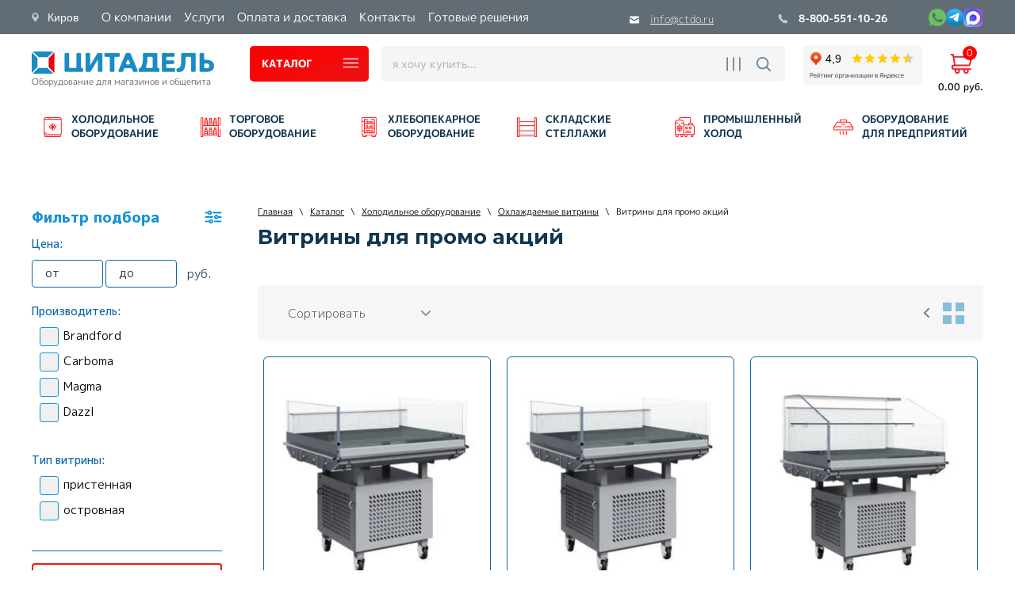

--- FILE ---
content_type: text/html; charset=utf-8
request_url: https://ctdo.ru/magazin/folder/vitriny-dlya-promo-aktsiy
body_size: 70425
content:


	<!doctype html>
 
<html lang="ru">
	 
	<head>
		 
		<meta charset="utf-8">
		 
		<meta name="robots" content="all">
		 <title>Витрины для промо акций купить в Кирове | Цитадель </title>
<!-- assets.top -->
<meta property="og:title" content="Витрины для промо акций">
<meta name="twitter:title" content="Витрины для промо акций">
<meta property="og:description" content="Витрины для промо-акций высокого качества и по доступным ценам. Широкий выбор профессионального холодильного оборудования от компании Цитадель. Производство промышленного холодильного оборудования в Кирове. Звоните 8-800-551-10-26.">
<meta name="twitter:description" content="Витрины для промо-акций высокого качества и по доступным ценам. Широкий выбор профессионального холодильного оборудования от компании Цитадель. Производство промышленного холодильного оборудования в Кирове. Звоните 8-800-551-10-26.">
<meta property="og:type" content="website">
<meta property="og:url" content="https://ctdo.ru/magazin/folder/vitriny-dlya-promo-aktsiy">
<meta property="og:site_name" content="Цитадель">
<meta name="twitter:card" content="summary">
<!-- /assets.top -->
 
		<meta name="description" content="Витрины для промо-акций высокого качества и по доступным ценам. Широкий выбор профессионального холодильного оборудования от компании Цитадель. Производство промышленного холодильного оборудования в Кирове. Звоните 8-800-551-10-26. ">
		 
		<meta name="keywords" content="Витрины для промо акций ">
		 
		<meta name="SKYPE_TOOLBAR" content="SKYPE_TOOLBAR_PARSER_COMPATIBLE">
		<meta name="viewport" content="width=device-width, height=device-height, initial-scale=1.0, maximum-scale=1.0, user-scalable=no">
		 
		<meta name="msapplication-tap-highlight" content="no"/>
		 
		<meta name="format-detection" content="telephone=no">
		 
				  
		<link rel="stylesheet" href="/g/css/styles_articles_tpl.css">
		
		<link rel="preload" href="/t/v2149/images/css/fonts.css" as="style">
		 <link rel="stylesheet" href="/t/v2149/images/css/fonts.css">
		
		<link rel="preload" href="https://fonts.googleapis.com/css?family=Montserrat:100,300,400,500,600,700,800,900|Roboto:100,300,400,500,700,900&subset=cyrillic,cyrillic-ext&display=swap" as="style">
		 <link rel="stylesheet" href="https://fonts.googleapis.com/css?family=Montserrat:100,300,400,500,600,700,800,900|Roboto:100,300,400,500,700,900&subset=cyrillic,cyrillic-ext&display=swap">
		 
		 <link rel="preload" href="https://fonts.googleapis.com/css2?family=M+PLUS+1p:wght@300;400;500;800&family=Roboto&display=swap" as="style">
		 <link rel="stylesheet" href="https://fonts.googleapis.com/css2?family=M+PLUS+1p:wght@300;400;500;800&family=Roboto&display=swap">
		
		 
				<link rel="stylesheet" href="/t/v2149/images/css/styles.min.css">
		 
		<link rel="stylesheet" href="/t/v2149/images/css/designblock.scss.css">
		 
		<link rel="stylesheet" href="/t/v2149/images/css/s3_styles.scss.css">
		 
		<script src="/g/libs/jquery/1.10.2/jquery.min.js"></script>
		 
				 		
		<!--shop-settings-->
		<!-- Common js -->
		<link rel="canonical" href="https://ctdo.ru/magazin/folder/vitriny-dlya-promo-aktsiy">
	<link rel="stylesheet" href="/g/css/styles_articles_tpl.css">
<meta name="yandex-verification" content="bf50acc5f91f4f81" />
<meta name="yandex-verification" content="ca5bfbd46a5841e7" />
<meta name="yandex-verification" content="a381e86d9c265bdd" />

            <!-- 46b9544ffa2e5e73c3c971fe2ede35a5 -->
            <script src='/shared/s3/js/lang/ru.js'></script>
            <script src='/shared/s3/js/common.min.js'></script>
        <link rel='stylesheet' type='text/css' href='/shared/s3/css/calendar.css' /><link rel='stylesheet' type='text/css' href='/shared/highslide-4.1.13/highslide.min.css'/>
<script type='text/javascript' src='/shared/highslide-4.1.13/highslide-full.packed.js'></script>
<script type='text/javascript'>
hs.graphicsDir = '/shared/highslide-4.1.13/graphics/';
hs.outlineType = null;
hs.showCredits = false;
hs.lang={cssDirection:'ltr',loadingText:'Загрузка...',loadingTitle:'Кликните чтобы отменить',focusTitle:'Нажмите чтобы перенести вперёд',fullExpandTitle:'Увеличить',fullExpandText:'Полноэкранный',previousText:'Предыдущий',previousTitle:'Назад (стрелка влево)',nextText:'Далее',nextTitle:'Далее (стрелка вправо)',moveTitle:'Передвинуть',moveText:'Передвинуть',closeText:'Закрыть',closeTitle:'Закрыть (Esc)',resizeTitle:'Восстановить размер',playText:'Слайд-шоу',playTitle:'Слайд-шоу (пробел)',pauseText:'Пауза',pauseTitle:'Приостановить слайд-шоу (пробел)',number:'Изображение %1/%2',restoreTitle:'Нажмите чтобы посмотреть картинку, используйте мышь для перетаскивания. Используйте клавиши вперёд и назад'};</script>
<link rel="icon" href="/favicon.png" type="image/png">

<!--s3_require-->
<link rel="stylesheet" href="/g/basestyle/1.0.1/user/user.css" type="text/css"/>
<link rel="stylesheet" href="/g/basestyle/1.0.1/cookie.message/cookie.message.css" type="text/css"/>
<link rel="stylesheet" href="/g/basestyle/1.0.1/user/user.blue.css" type="text/css"/>
<script type="text/javascript" src="/g/basestyle/1.0.1/user/user.js" async></script>
<link rel="stylesheet" href="/g/basestyle/1.0.1/cookie.message/cookie.message.blue.css" type="text/css"/>
<script type="text/javascript" src="/g/basestyle/1.0.1/cookie.message/cookie.message.js" async></script>
<!--/s3_require-->

<!--s3_goal-->
<script src="/g/s3/goal/1.0.0/s3.goal.js"></script>
<script>new s3.Goal({map:[], goals: [], ecommerce:[]});</script>
<!--/s3_goal-->
		<!-- Common js -->
		
		<!-- Shop init -->
					
		
		
		
			<link rel="stylesheet" type="text/css" href="/g/shop2v2/default/css/theme.less.css">		
			<script type="text/javascript" src="/g/shop2v2/default/js/shop2v2-plugins.js"></script>
		
			<script type="text/javascript" src="/g/shop2v2/default/js/shop2.2.min.js"></script>
		
	<script type="text/javascript">shop2.init({"productRefs": {"1357430905":{"rejting_tovara_kol_vo_":{"5":["1754183305"]},"rejting_tovara":{"5":["1754183305"]}},"1375900305":{"rejting_tovara_kol_vo_":{"5":["1773999105"]},"rejting_tovara":{"5":["1773999105"]}},"1734937713":{"rejting_tovara_kol_vo_":{"5":["1860508513"]},"rejting_tovara":{"5":["1860508513"]}},"1735687913":{"rejting_tovara_kol_vo_":{"5":["1861688513"]},"rejting_tovara":{"5":["1861688513"]}},"1777321513":{"rejting_tovara_kol_vo_":{"5":["1923668313"]},"rejting_tovara":{"5":["1923668313"]}},"1872848502":{"rejting_tovara_kol_vo_":{"5":["2432045102"]},"rejting_tovara":{"5":["2432045102"]}},"1357436305":{"rejting_tovara":{"5":["1754189505"]}},"1436804708":{"dlina_transportera":{"1000 \u043c\u043c":["1800601308"]}},"1342876308":{"ispol_zuemoe_moloko":{"252864108":["1691138908"]}}},"apiHash": {"getPromoProducts":"18aa4b7afb47e9479bc88e33ec33c479","getSearchMatches":"6b0992aa389df512b74befc8e5a5b1e2","getFolderCustomFields":"ed5202ab74be5178bd9b5c320d9fdd59","getProductListItem":"c73799eae7058fe4bad8afb507cac8df","cartAddItem":"ce2c9c6fd89e7d04bf11a0f399aadb1a","cartRemoveItem":"af066870de2df4c80e7ca9267002ae1e","cartUpdate":"5865347d9ba7fbf7df71cdc49ecbf988","cartRemoveCoupon":"ed506535679b0df2d0e5c8f1f4785210","cartAddCoupon":"de1b243e94fe2256c11daa6c6c21382e","deliveryCalc":"cacf19b6adc2700af19bdfb8b61c1da3","printOrder":"24e07aa385899438696aea6cd87a6635","cancelOrder":"8999cbc87a805af13d6e4ca80dc3db42","cancelOrderNotify":"dcc7f31c6fcaff4f2f98c8315803837c","repeatOrder":"d4a921458b57db5d822d4beac0195e71","paymentMethods":"7d4eace98b10dcd0dd3d67792fc48ba3","compare":"92fb706fb3929b44e4dde3b69a25cad1"},"hash": null,"verId": 317354,"mode": "folder","step": "","uri": "/magazin","IMAGES_DIR": "/d/","my": {"price_fa_rouble":false,"show_sections":false,"buy_alias":"\u0412 \u043a\u043e\u0440\u0437\u0438\u043d\u0443","buy_mod":true,"buy_kind":true,"on_shop2_btn":true,"gr_login_placeholered":true,"gr_show_one_click_in_thumbs":true,"gr_cart_preview_version":"2.2.110_2","gr_product_page_version":"global:shop2.2.110_2-product.tpl","gr_h1_in_column":true,"gr_coupon_remodal":true,"gr_cart_reg_placeholder":true,"gr_cart_total_title":"\u0420\u0430\u0441\u0447\u0435\u0442","gr_pluso_title":"\u041f\u043e\u0434\u0435\u043b\u0438\u0442\u044c\u0441\u044f","gr_product_one_click":"\u041a\u0443\u043f\u0438\u0442\u044c \u0432 \u043e\u0434\u0438\u043d \u043a\u043b\u0438\u043a","gr_options_more_btn":"\u0412\u0441\u0435 \u043f\u0430\u0440\u0430\u043c\u0435\u0442\u0440\u044b","gr_cart_auth_remodal":true,"gr_custom_rating":true,"gr_vendor_in_thumbs":true,"gr_auth_placeholder":true,"gr_pagelist_only_icons":true,"gr_kinds_slider":true,"gr_cart_titles":true,"gr_filter_remodal_res":"960","gr_sorting_no_filter":true,"gr_filter_remodal":true,"gr_filter_max_count":"100","gr_show_more_btn_class":" gr-button-4","gr_cart_show_options_text":"\u0412\u0441\u0435 \u043f\u0430\u0440\u0430\u043c\u0435\u0442\u0440\u044b","gr_img_lazyload":true,"gr_add_to_compare_text":"\u0421\u0440\u0430\u0432\u043d\u0438\u0442\u044c","hide_share":false,"hide_in_filter":["new"]},"shop2_cart_order_payments": 1,"cf_margin_price_enabled": 0,"maps_yandex_key":"5463dc3f-7415-4893-86de-a88ae762b1f0","maps_google_key":""});shop2.filter._pre_params = "&s[folder_id]=383153009";</script>
<style type="text/css">.product-item-thumb {width: 176px;}.product-item-thumb .product-image, .product-item-simple .product-image {height: 160px;width: 176px;}.product-item-thumb .product-amount .amount-title {width: 80px;}.product-item-thumb .product-price {width: 126px;}.shop2-product .product-side-l {width: 180px;}.shop2-product .product-image {height: 180px;width: 180px;}.shop2-product .product-thumbnails li {width: 50px;height: 50px;}</style>
		<!-- Shop init -->
		
				
										
		<!--shop-settings-->
		
			
		<script src="/g/libs/jqueryui/1.10.0/jquery-ui.min.js" type="text/javascript"></script>
		  
		<!--[if lt IE 10]> <script src="/g/libs/ie9-svg-gradient/0.0.1/ie9-svg-gradient.min.js"></script> <script src="/g/libs/jquery-placeholder/2.0.7/jquery.placeholder.min.js"></script> <script src="/g/libs/jquery-textshadow/0.0.1/jquery.textshadow.min.js"></script> <script src="/g/s3/misc/ie/0.0.1/ie.js"></script> <![endif]-->
		<!--[if lt IE 9]> <script src="/g/libs/html5shiv/html5.js"></script> <![endif]-->
							<script>
  // Замените 'YOUR_METRIKA_ID' на ваш реальный идентификатор Яндекс Метрики
  const METRIKA_ID = '27076730';

  // Функция для отправки события в Яндекс Метрику
  function sendMetrikaEvent(email) {
    if (window.ym) {
      console.log('Отправка события в Яндекс Метрику:', email);
      window.ym(METRIKA_ID, 'reachGoal', 'emailCopied', { email });
    } else {
      console.log('Яндекс Метрика не инициализирована');
    }
  }

  // Функция для отслеживания события копирования
  function handleCopyEvent(event) {
    // Получаем текст из буфера обмена
    const copiedText = window.getSelection().toString();
    
    // Выводим лог выделенного текста в консоль
    console.log('Скопированный текст:', copiedText);

    // Проверяем, есть ли символ "@" в скопированном тексте и нет ли русских букв
    const hasAtSymbol = copiedText.includes('@');
    const hasRussianLetters = /[А-Яа-яЁё]/.test(copiedText);

    console.log('Содержит символ "@":', hasAtSymbol);
    console.log('Содержит русские буквы:', hasRussianLetters);

    if (hasAtSymbol && !hasRussianLetters) {
      // Отправляем событие в Яндекс Метрику
      sendMetrikaEvent(copiedText);
    }
  }

  // Навешиваем обработчик события на событие копирования
  document.addEventListener('copy', handleCopyEvent);

  // Функция для отслеживания кликов на ссылках "mailto:" правой кнопкой мыши
  function handleMailtoRightClick(event) {
    const target = event.target;
    if (event.button === 2 && target.tagName === 'A' && target.getAttribute('href') && target.getAttribute('href').startsWith('mailto:')) {
      // Получаем адрес электронной почты из ссылки
      const email = target.getAttribute('href').substring(7);

      // Выводим лог адреса электронной почты в консоль
      console.log('Клик правой кнопкой на mailto:', email);

      // Проверяем, нет ли русских букв в адресе электронной почты
      const hasRussianLetters = /[А-Яа-яЁё]/.test(email);
      console.log('Содержит русские буквы:', hasRussianLetters);

      if (!hasRussianLetters) {
        // Отправляем событие в Яндекс Метрику
        sendMetrikaEvent(email);
      }
    }
  }

  // Навешиваем обработчик события на клики на ссылки "mailto:" правой кнопкой мыши
  document.addEventListener('contextmenu', handleMailtoRightClick);
</script>
				<script defer  src="//api-maps.yandex.ru/2.0/?load=package.standard&lang=ru-RU"></script>
		<script defer src="/g/libs/jquery-cookie/1.4.0/jquery.cookie.js"></script>
						
				
		
		<script defer src="/t/v2149/images/js/resizeController.js"></script>
		<script defer src="/t/v2149/images/js/city_change.js"></script>
						<script defer type="text/javascript" src="https://v-credit.su/services/credit/inc.js" async></script>
		<link rel="stylesheet" href="/t/v2149/images/css/all.style.css">
		
		<link rel="stylesheet" href="/t/v2149/images/site.folders.scss.css">
		<script src="/g/libs/jquery-inputmask/4.0.1/jquery.inputmask.js" charset="utf-8"></script>
    	<script src="/g/libs/jquery-mg-validator/js/validator.js"></script>
		
		    <script type="text/javascript">
		      $(document).emailPhoneValidator({
		        type: ['phone'],
		        selectorPhone: '#user_phone',
		        isPopup: true,
		        isMask: true,
		        mask: '+7 (999) 999-99-99'
		    	});
		    </script>
		
		<link rel="stylesheet" href="/t/v2149/images/css/site_addons2.scss.css">
		<link rel="stylesheet" href="/t/v2149/images/site.btn.scss.css">
		<link rel="stylesheet" href="/t/v2149/images/site.product.scss.css">
	</head>
	 
	<body>
		 
		<div class="wrapper editorElement layer-type-wrapper sand sand2" >
			  <div class="side-panel side-panel-83 widget-type-side_panel editorElement layer-type-widget widget-45" data-layers="['block-city':['tablet-landscape':'inSide','tablet-portrait':'inSide','mobile-landscape':'inSide','mobile-portrait':'inSide'],'widget-44':['tablet-landscape':'inSide','tablet-portrait':'inSide','mobile-landscape':'inSide','mobile-portrait':'inSide'],'widget-28':['tablet-landscape':'inSide','tablet-portrait':'inSide','mobile-landscape':'inSide','mobile-portrait':'inSide'],'widget-17':['tablet-landscape':'inSide','tablet-portrait':'inSide','mobile-landscape':'inSide','mobile-portrait':'inSide'],'widget-16':['tablet-landscape':'inSide','tablet-portrait':'inSide','mobile-landscape':'inSide','mobile-portrait':'inSide'],'widget-15':['tablet-landscape':'inSide','tablet-portrait':'inSide','mobile-landscape':'inSide','mobile-portrait':'inSide'],'mobile-ya-rating':['tablet-landscape':'inSide','tablet-portrait':'inSide','mobile-landscape':'inSide','mobile-portrait':'inSide'],'widget-10':['tablet-landscape':'onTop','tablet-portrait':'onTop','mobile-landscape':'onTop','mobile-portrait':'onTop'],'widget-13':['tablet-landscape':'onTop','tablet-portrait':'onTop','mobile-landscape':'onTop','mobile-portrait':'onTop'],'widget-7':['tablet-landscape':'onTop','tablet-portrait':'onTop','mobile-landscape':'onTop','mobile-portrait':'onTop'],'social':['tablet-landscape':'onTop','tablet-portrait':'onTop','mobile-landscape':'onTop','mobile-portrait':'onTop'],'widget-6':['tablet-landscape':'onTop','tablet-portrait':'onTop','mobile-landscape':'onTop','mobile-portrait':'onTop'],'popup-cart':['tablet-landscape':'onTop','tablet-portrait':'onTop','mobile-landscape':'onTop','mobile-portrait':'onTop']]" data-phantom="0" data-position="left">
	<div class="side-panel-top">
		<div class="side-panel-button">
			<span class="side-panel-button-icon">
				<span class="side-panel-button-icon-line"></span>
				<span class="side-panel-button-icon-line"></span>
				<span class="side-panel-button-icon-line"></span>
			</span>
		</div>
		<div class="side-panel-top-inner" ></div>
	</div>
	<div class="side-panel-mask"></div>
	<div class="side-panel-content">
				<div class="side-panel-content-inner"></div>
	</div>
</div>   
			<div class="editorElement layer-type-block ui-droppable block-19" >
				<div class="editorElement layer-type-block ui-droppable block-16" >
					<div class="layout column layout_34" >
						<div class="editorElement layer-type-block ui-droppable block-17" >
							<div class="block-city mob_ver_1">
								<span>Киров</span>
								<div class="cityList-top-pop"></div>
							</div>
							
							<div class="widget-17 horizontal menu-33 wm-widget-menu widget-type-menu_horizontal editorElement layer-type-widget" data-screen-button="more" data-responsive-tl="button" data-responsive-tp="button" data-responsive-ml="columned" data-more-text="..." data-child-icons="0">
								 
								<div class="menu-button">
									Меню
								</div>
								 
								<div class="menu-scroll">
									   <ul><li class=" menu-item"><a href="/about" ><span class="menu-item-text">О компании</span></a><ul class="level-2"><li class=""><a href="/partnery" >Партнеры</a></li><li class=""><a href="/otzyvy" >Наши отзывы</a></li><li class=""><a href="/vakansii" >Вакансии</a></li><li class=""><a href="/sertifikaty-1" >Сертификаты</a></li><li class=""><a href="/vopros-otvet" >Вопрос - ответ</a></li></ul></li><li class=" menu-item"><a href="/servis" ><span class="menu-item-text">Услуги</span></a><ul class="level-2"><li class=""><a href="/montazh" >Монтаж</a></li><li class=""><a href="/servisnoye-obsluzhivaniye" >Сервисное обслуживание</a></li><li class=""><a href="/remont-oborudovaniya" >Ремонт холодильного оборудования</a></li><li class=""><a href="/remont-tekhnologicheskogo-oborudovaniya" >Ремонт технологического оборудования</a></li><li class=""><a href="/3d-proyekt" >3D проект магазина</a></li><li class=""><a href="/magazin/folder/stroitelstvo-iz-sendvich-paneley" >Строительство из сэндвич-панелей</a></li><li class=""><a href="/magazin/folder/obsledovanie-holodilnyh-kamer-teplovizorom" >Обследование холодильных камер тепловизором</a></li><li class=""><a href="/magazin/folder/hranenie-ovoshchej-i-fruktov" >Хранение овощей и фруктов</a></li><li class=""><a href="/magazin/folder/obogrev-polov-holodilnyh-kamer" >Обогрев полов холодильных камер</a></li><li class=""><a href="/magazin/folder/kamery-dlya-sozrevaniya-syrov" >Камеры для созревания сыра</a></li><li class=""><a href="/magazin/folder/kamery-dlya-farmacevtiki" >Холодильные медицинские камеры для фармацевтики</a></li><li class=""><a href="/magazin/folder/stroitelstvo-holodilnyh-skladov" >Строительство холодильных складов</a></li><li class=""><a href="/magazin/folder/shokovaya-zamorozka" >Строительство промышленных камер шоковой заморозки</a></li><li class=""><a href="/magazin/folder/promyshlennye-holodilnye-kamery" >Строительство промышленных холодильных камер</a></li><li class=""><a href="/magazin/folder/promyshlennye-holodilnye-ustanovki" >Промышленные холодильные установки</a></li></ul></li><li class=" menu-item"><a href="/oplata-i-dostavka" ><span class="menu-item-text">Оплата и доставка</span></a></li><li class=" menu-item"><a href="/address" ><span class="menu-item-text">Контакты</span></a></li><li class=" menu-item"><a href="/fotogalereya" ><span class="menu-item-text">Готовые решения</span></a></li></ul> 
								</div>
								 
							</div>
						</div>
					</div>
					<div class="layout column layout_35" >
						<div class="editorElement layer-type-block ui-droppable block-18" >
							<div class="layout column layout_31" >
								  	<div class="email-31 widget-15 email-block contacts-block widget-type-contacts_email editorElement layer-type-widget">
		<div class="inner">
			<div class="cell-icon" for="tg-email-31">
				<div class="icon"></div>
			</div>
			<input id="tg-email-31" class="tgl-but" type="checkbox">
			<div class="block-body-drop">
				<div class="cell-text">
					<div class="title"><div class="align-elem">Email:</div></div>
					<div class="text_body">
						<div class="align-elem"><a href="mailto:info@ctdo.ru">info@ctdo.ru</a></div>
					</div>
				</div>
			</div>
		</div>
	</div>
  
							</div>
							<div class="layout column layout_32" >
									<div class="phones-32 widget-16 phones-block contacts-block widget-type-contacts_phone editorElement layer-type-widget">
		<div class="inner">
			<div class="cell-icon" for="tg-phones-32">
				<div class="icon"></div>
			</div>
			<input id="tg-phones-32" class="tgl-but" type="checkbox">
			<div class="block-body-drop">
				<div class="cell-text">
					<div class="title"><div class="align-elem">Телефон:</div></div>
					<div class="text_body">
						<div class="align-elem">
																						<div>
									<a href="tel:88005511026">
										8-800-551-10-26									</a>
								</div>
																				</div>
					</div>
				</div>
			</div>
		</div>
	</div>
  
																	<div class="social">
									    <div class="soc_wrap">
									            
									            <a href="https://wa.me/79123639425" rel="nofollow">
									                <img src="/thumb/2/d-1si4EKAb9cfJUbLQ4DiA/50r/d/whatsapp.svg" alt="wa">
									            </a>
									            
									            <a href="https://t.me/+79123639425" rel="nofollow">
									                <img src="/thumb/2/kwyIi_3sIIVqBu45ECMvxA/50r/d/group_3.svg" alt="tg">
									            </a>
									            
									            <a href="https://max.ru/u/f9LHodD0cOLvbmRb108qoHkfu7N-ixVcg3b3Hciv-yH17PAzXDBmEKcFppk" rel="nofollow">
									                <img src="/thumb/2/VrJ0Ck7WRV71p9Cgu88NJg/50r/d/max-m25.png" alt="Max">
									            </a>
									        									    </div>
									</div>
															</div>
						</div>
					</div>
				</div>
			</div>
			<div class="editorElement layer-type-block ui-droppable block-9" >
				<div class="editorElement layer-type-block ui-droppable block-10" >
					<div class="layout column layout_23" >
						<div class="editorElement layer-type-block ui-droppable block-14" >
							<div class="site-name-24 widget-10 widget-type-site_name editorElement layer-type-widget">
								 <a href="/"> 						
									  						
										  						
											 <div class="sn-wrap"> 
												  
																											<div class="sn-logo">
													    	<img src="/thumb/2/UGBwHDPZHwGCuLCLSlMwmQ/230r/d/logo_new2.png" alt="Цитадель" title="Цитадель">
													    </div>
																									  
								  
								<div class="sn-text">
									<div class="align-elem">
										Оборудование для магазинов и общепита
									</div>
								</div>
								  
							</div>
							 </a>							</div>
				</div>
			</div>
			<div class="layout column layout_27" >
				<div class="editorElement layer-type-block ui-droppable block-15" >
					<div class="layout column layout_19" >
						<div class="editorElement layer-type-block ui-droppable block-12" >
														<div class="layout column layout_46" >
								  								  <a class="button-46 widget-26 widget-type-button editorElement layer-type-widget" href="#"><span>Каталог</span></a>
								  <div class="popover-block">
	<ul class="popover-menu"><li class=""><a href="/magazin/folder/rasprodazha" >Акции месяца</a></li><li class=" has opened"><a href="/magazin/folder/holodilnoe-oborudovanie" ><span class="item-image"><img src="/thumb/2/0xIgFan7R3ApHueBCRi6FA/28r28/d/3_0.png" alt="Холодильное оборудование"></span>Холодильное оборудование</a><ul class="level-2"><li class=" has opened"><a href="/magazin/folder/vitriny-holodilnye" >Охлаждаемые витрины</a><ul class="level-3"><li class=" has"><a href="/magazin/folder/holodilnye-i-morozilnye-vitriny" >Холодильные и морозильные витрины</a><ul class="level-4"><li class=" hide hidden"><a href="/magazin/folder/srednetemperaturnye-vitriny" >Среднетемпературные витрины</a></li><li class=" hide hidden"><a href="/magazin/folder/holodilnye-vitriny-universalnye" >Витрины универсальные</a></li><li class=" hide hidden"><a href="/magazin/folder/morozilnye-vitriny" >Морозильные витрины</a></li><li class=" hide hidden"><a href="/magazin/folder/vitriny-vynosnie" >Выносные витрины</a></li><li class=" hide hidden"><a href="/magazin/folder/vitriny-zakrytye" >Закрытые витрины</a></li><li class=" hide hidden"><a href="/magazin/folder/vitriny-otkrytye" >Открытые витрины</a></li><li class=" hide hidden"><a href="/magazin/folder/vitriny-dlya-syra" >Витрины для сыра</a></li><li class=" hide hidden"><a href="/magazin/folder/vitriny-dlya-myasa" >Витрины для мяса</a></li></ul></li><li class=" has"><a href="/magazin/folder/konditerskie-vitriny" >Кондитерские витрины</a><ul class="level-4"><li class=" hide hidden"><a href="/magazin/folder/vitriny-dlya-tortov" >Витрины для тортов</a></li><li class=" hide hidden"><a href="/magazin/folder/konditerskie-shkafy" >Кондитерские шкафы</a></li><li class=" hide hidden"><a href="/magazin/folder/gorizontalnye-konditerskie-vitriny" >Горизонтальные кондитерские витрины</a></li><li class=""><a href="/magazin/folder/konditerskaya-vitrina-karboma" >Кондитерские витрины Carboma</a></li></ul></li><li class=" has"><a href="/magazin/folder/nastolnye-vitriny" >Настольные витрины</a><ul class="level-4"><li class=" hide hidden"><a href="/magazin/folder/mini-vitriny-nastolnye" >Мини-витрины настольные</a></li><li class=" hide hidden"><a href="/magazin/folder/gorizontalnye-nastolnye-vitriny" >Горизонтальные настольные витрины</a></li></ul></li><li class=""><a href="/magazin/folder/dlya-morozhenogo" >Витрины для мороженого</a></li><li class=" opened active"><a href="/magazin/folder/vitriny-dlya-promo-aktsiy" >Витрины для промо акций</a></li><li class=" has"><a href="/magazin/folder/vitriny-dlya-ryby" >Витрины для рыбы</a><ul class="level-4"><li class=" hide hidden"><a href="/magazin/folder/vitriny-ryba-na-ldu" >Витрины Рыба на льду</a></li></ul></li><li class=""><a href="/magazin/folder/vitriny-dlya-sushi-sushi-kejsy" >Витрины для суши</a></li><li class=""><a href="/magazin/folder/vitriny-barnye" >Витрины для бара</a></li><li class=" hide hidden"><a href="/magazin/folder/ariada" >Холодильные витрины Ариада</a></li><li class=" hide hidden"><a href="/magazin/folder/polyus" >Холодильные витрины Полюс</a></li><li class=" hide hidden"><a href="/magazin/folder/ilet" >Холодильные витрины Илеть</a></li></ul></li><li class=" has"><a href="/magazin/folder/morozilnye-lari" >Морозильные лари</a><ul class="level-3"><li class=""><a href="/magazin/folder/lari-s-gnutym-steklom" >Морозильные лари с гнутым стеклом</a></li><li class=""><a href="/magazin/folder/lari-s-pryamym-steklom" >Морозильные лари с прямым стеклом</a></li><li class=""><a href="/magazin/folder/lari-s-gluhoj-kryshkoj" >Морозильные лари с глухой крышкой</a></li><li class=""><a href="/magazin/folder/morozilnye-lari-dlya-ulichnoj-torgovli" >Морозильные лари для уличной торговли</a></li><li class=" hide hidden"><a href="/magazin/folder/lari-so-steklyannoj-kryshkoj" >Лари со стеклянной крышкой</a></li><li class=""><a href="/magazin/folder/lari-dlya-morozhenogo" >Лари для мороженого</a></li><li class=""><a href="/magazin/folder/lari-dlya-polufabrikatov" >Лари для полуфабрикатов</a></li><li class=""><a href="/magazin/folder/lari-dlya-myasa" >Лари для мяса</a></li><li class=""><a href="/magazin/folder/lari-dlya-ryby" >Лари для рыбы</a></li><li class=" hide hidden"><a href="/magazin/folder/lari-dvuhkamernye" >Лари двухкамерные</a></li><li class=" hide hidden"><a href="/magazin/folder/lari-kompaktnye" >Лари компактные</a></li><li class=" hide hidden"><a href="/magazin/folder/lari-200-litrov" >Лари 200 литров</a></li><li class=" hide hidden"><a href="/magazin/folder/lari-300-litrov" >Лари 300 литров</a></li><li class=" hide hidden"><a href="/magazin/folder/lari-400-litrov" >Лари 400 литров</a></li><li class=" hide hidden"><a href="/magazin/folder/lari-500-litrov" >Лари 500 литров</a></li><li class=" hide hidden"><a href="/magazin/folder/lari-600-litrov" >Лари 600 литров</a></li><li class=" hide hidden"><a href="/magazin/folder/lari-700-litrov" >Лари 700 литров</a></li><li class=" hide hidden"><a href="/magazin/folder/frostor" >Морозильные лари Frostor</a></li></ul></li><li class=" has"><a href="/magazin/folder/gorki-holodilnye" >Горки холодильные</a><ul class="level-3"><li class=""><a href="/magazin/folder/gorki-kholodilnyye-dlya-tsvetov" >Горки холодильные для цветов</a></li><li class=""><a href="/magazin/folder/gorki-kholodilnye-so-steklyannym-frontom" >Горки холодильные со стеклянным фронтом</a></li><li class=""><a href="/magazin/folder/gorki-holodilnye-1" >Выносные горки</a></li><li class=""><a href="/magazin/folder/gorki-gastronomicheskie" >Горки гастрономические</a></li><li class=""><a href="/magazin/folder/gorki-dlya-myasa-i-kolbasy" >Горки для мяса и колбасы</a></li><li class=""><a href="/magazin/folder/gorki-dlya-napitkov" >Горки для напитков</a></li><li class=""><a href="/magazin/folder/gorki-dlya-ovoshchej-i-fruktov" >Горки для овощей и фруктов</a></li><li class=""><a href="/magazin/folder/holodilnye-gorki-s-dvercami" >Холодильные горки с дверцами</a></li><li class=""><a href="/magazin/folder/holodilnye-gorki-otkrytye" >Холодильные горки открытые</a></li><li class=" hide hidden"><a href="/magazin/folder/pristennye-holodilnye-gorki" >Пристенные холодильные горки</a></li><li class=" hide hidden"><a href="/magazin/folder/holodilnye-gorki-carboma" >Холодильные горки Carboma</a></li></ul></li><li class=" has"><a href="/magazin/folder/shkafy-holodilnye" >Шкафы холодильные</a><ul class="level-3"><li class=" has"><a href="/magazin/folder/shkafy-shokovogo-ohlozhdeniya-i-zamorozki" >Шкафы шоковой заморозки</a><ul class="level-4"><li class=" hide hidden"><a href="/magazin/folder/shokovaya-zamorozka-5-urovnej" >Шоковая заморозка 5 уровней</a></li><li class=" hide hidden"><a href="/magazin/folder/shokovaya-zamorozka-10-urovnej" >Шоковая заморозка 10 уровней</a></li><li class=" hide hidden"><a href="/magazin/folder/shokovaya-zamorozka-20-urovnej" >Шоковая заморозка 20 уровней</a></li><li class=" hide hidden"><a href="/magazin/folder/shokovaya-zamorozka-40-urovnej" >Шоковая заморозка 40 уровней</a></li></ul></li><li class=" has"><a href="/magazin/folder/barnye-holodilnye-shkafy" >Барные холодильные шкафы</a><ul class="level-4"><li class=" hide hidden"><a href="/magazin/folder/barnye-holodilniki" >Барные холодильники</a></li><li class=" hide hidden"><a href="/magazin/folder/barnye-malenkie-holodilniki" >Барные маленькие холодильники</a></li><li class=" hide hidden"><a href="/magazin/folder/barnye-holodilniki-so-steklyannoj-dveryu" >Барные холодильники со стеклянной дверью</a></li></ul></li><li class=""><a href="/magazin/folder/8197409" >Выносные шкафы</a></li><li class=" hide hidden"><a href="/magazin/folder/shkafy-nizkotemperaturnye" >Шкафы низкотемпературные</a></li><li class=" hide hidden"><a href="/magazin/folder/shkafy-kombinirovannye" >Шкафы комбинированные</a></li><li class=" hide hidden"><a href="/magazin/folder/shkafy-s-kontrolem-vlazhnosti" >Шкафы с контролем влажности</a></li><li class=""><a href="/magazin/folder/shkafy-dlya-produktov" >Шкафы для продуктов</a></li><li class=""><a href="/magazin/folder/shkafy-dlya-napitkov" >Шкафы для напитков</a></li><li class=""><a href="/magazin/folder/shkafy-dlya-ovoshchej" >Шкафы для овощей</a></li><li class=" hide hidden"><a href="/magazin/folder/shkafy-dlya-ikry" >Шкафы для икры</a></li><li class=""><a href="/magazin/folder/shkafy-dlya-vyzrevaniya-myasa" >Шкафы для вызревания мяса</a></li><li class=""><a href="/magazin/folder/shkafy-dlya-vina" >Шкафы для вина</a></li><li class=" hide hidden"><a href="/magazin/folder/shkafy-odnostvorchatye" >Шкафы одностворчатые</a></li><li class=" hide hidden"><a href="/magazin/folder/shkafy-dvuhstvorchatye" >Шкафы двухстворчатые</a></li><li class=" hide hidden"><a href="/magazin/folder/shkafy-raspashnye-dveri" >Шкафы распашные двери</a></li><li class=" hide hidden"><a href="/magazin/folder/shkafy-dveri-kupe" >Шкафы двери-купе</a></li><li class=" hide hidden"><a href="/magazin/folder/shkafy-gluhaya-dver" >Шкафы глухая дверь</a></li><li class=" hide hidden"><a href="/magazin/folder/shkafy-so-steklyannoj-dveryu" >Шкафы со стеклянной дверью</a></li><li class=""><a href="/magazin/folder/shkafy-proizvodstvennye" >Шкафы производственные</a></li><li class=" hide hidden"><a href="/magazin/folder/shkafy-torgovye" >Шкафы торговые</a></li><li class=" hide hidden"><a href="/magazin/folder/shkafy-vitriny" >Шкафы-витрины</a></li><li class=""><a href="/magazin/folder/nastolnye-shkafy" >Настольные шкафы</a></li><li class=" hide hidden"><a href="/magazin/folder/srednetemperaturnye-shkafy" >Среднетемпературные шкафы</a></li><li class=" hide hidden"><a href="/magazin/folder/universalnye-shkafy" >Универсальные шкафы</a></li><li class=" hide hidden"><a href="/magazin/folder/holodilnye-shkafy-polair" >Холодильные шкафы Polair</a></li><li class=" hide hidden"><a href="/magazin/folder/mariholodmash" >Холодильные шкафы Марихолодмаш</a></li><li class=" hide hidden"><a href="/magazin/folder/hurakan" >Холодильные шкафы Hurakan</a></li></ul></li><li class=" has"><a href="/magazin/folder/bonety" >Бонеты</a><ul class="level-3"><li class=""><a href="/magazin/folder/lar-bonety" >Ларь-бонеты</a></li><li class=" has"><a href="/magazin/folder/morozilnye-bonety" >Морозильные бонеты</a><ul class="level-4"><li class=""><a href="/magazin/folder/morozilnye-bonety-1" >Выносные морозильные бонеты</a></li><li class=" hide hidden"><a href="/magazin/folder/srednetemperaturnye-bonety" >Среднетемпературные бонеты</a></li><li class=" hide hidden"><a href="/magazin/folder/nizkotemperaturnye-bonety" >Низкотемпературные бонеты</a></li><li class=""><a href="/magazin/folder/kombinirovannye-bonety" >Комбинированные бонеты</a></li></ul></li><li class=" hide hidden"><a href="/magazin/folder/korsika" >Корсика</a></li><li class=" hide hidden"><a href="/magazin/folder/brandford" >Brandford</a></li></ul></li><li class=" has"><a href="/magazin/folder/holodilnye-stoly-dlya-rynkov" >Холодильные прилавки для рынков</a><ul class="level-3"><li class=""><a href="/magazin/folder/prilavki-dlya-holodnyh-blyud" >Прилавки для холодных блюд</a></li><li class=""><a href="/magazin/folder/prilavki-holodilnye-myasnye" >Холодильные мясные прилавки</a></li></ul></li><li class=" has"><a href="/magazin/folder/medicinskie" >Медицинские холодильники</a><ul class="level-3"><li class=" has"><a href="/magazin/folder/farmacevticheskie-holodilniki" >Фармацевтические холодильники</a><ul class="level-4"><li class=" hide hidden"><a href="/magazin/folder/pozis" >Pozis</a></li></ul></li><li class=""><a href="/magazin/folder/laboratornye-holodilniki" >Лабораторные холодильники</a></li><li class=""><a href="/magazin/folder/holodilniki-dlya-hraneniya-krovi" >Холодильники для хранения крови</a></li><li class=""><a href="/magazin/folder/medicinskie-morozilniki" >Медицинские морозильники</a></li></ul></li><li class=" has"><a href="/magazin/folder/standartnyye-kholodilnyye-kamery" >Холодильные камеры</a><ul class="level-3"><li class=""><a href="/magazin/folder/kholodilnyye-kamery-so-steklyannym-frontom" >Холодильные камеры со стеклянным фронтом</a></li><li class=""><a href="/magazin/folder/kholodilnyye-kamery-dlya-tsvetov" >Холодильные камеры для цветов</a></li><li class=" has"><a href="/magazin/folder/holodilnye-kamery-iz-sendvich-panelej" >Холодильные камеры из сэндвич панелей</a><ul class="level-4"><li class=" hide hidden"><a href="/magazin/folder/holodilnye-kamery-dlya-magazina" >Холодильные камеры для магазина</a></li><li class=" hide hidden"><a href="/magazin/folder/holodilnye-kamery-stacionarnye" >Стационарные холодильные камеры</a></li><li class=" hide hidden"><a href="/magazin/folder/holodilnye-kamery-promyshlennye" >Промышленные холодильные камеры</a></li><li class=" hide hidden"><a href="/magazin/folder/holodilnye-kamery-bolshogo-ob-ema" >Холодильные камеры большого объема</a></li><li class=" hide hidden"><a href="/magazin/folder/nizkotemperaturnye-holodilnye-kamery" >Низкотемпературные холодильные камеры</a></li><li class=" hide hidden"><a href="/magazin/folder/srednetemperaturnye-holodilnye-kamery" >Среднетемпературные холодильные камеры</a></li><li class=" hide hidden"><a href="/magazin/folder/holodilnye-kamery-dlya-hraneniya-produktov" >Холодильные камеры для хранения продуктов</a></li><li class=" hide hidden"><a href="/magazin/folder/holodilnye-kamery-dlya-myasa" >Холодильные камеры для мяса</a></li><li class=" hide hidden"><a href="/magazin/folder/holodilnye-kamery-dlya-ryby" >Холодильные камеры для рыбы</a></li><li class=" hide hidden"><a href="/magazin/folder/holodilnye-kamery-dlya-ovoshchej-i-fruktov" >Холодильные камеры для овощей и фруктов</a></li><li class=" hide hidden"><a href="/magazin/folder/holodilnye-kamery-dlya-piva-dlya-keg" >Холодильные камеры для пива</a></li></ul></li></ul></li><li class=" has"><a href="/magazin/folder/ohlazhdaemye-stoly" >Охлаждаемые столы</a><ul class="level-3"><li class=" has"><a href="/magazin/folder/morozilnye-stoly" >Морозильные столы</a><ul class="level-4"><li class=" hide hidden"><a href="/magazin/folder/srednetemperaturnye-stoly" >Среднетемпературные столы</a></li></ul></li><li class=""><a href="/magazin/folder/stoly-dlya-salatov" >Столы для салатов</a></li><li class=""><a href="/magazin/folder/stoly-dlya-piccy" >Столы для пиццы</a></li></ul></li><li class=" has"><a href="/magazin/folder/ldogeneratory" >Льдогенераторы</a><ul class="level-3"><li class=""><a href="/magazin/folder/ldogeneratory-zalivnogo-tipa" >Заливного типа</a></li><li class=""><a href="/magazin/folder/granulirovannyj-led" >Гранулированный лед</a></li><li class=""><a href="/magazin/folder/kubikovyj-led" >Кубиковый лед</a></li><li class=""><a href="/magazin/folder/palchikovyj-led" >Пальчиковый лед</a></li><li class=""><a href="/magazin/folder/cheshujchatyj-led" >Чешуйчатый лед</a></li><li class=" hide hidden"><a href="/magazin/folder/ldogeneratory-hurakan" >Льдогенераторы Hurakan</a></li><li class=" hide hidden"><a href="/546570909" >Льдогенераторы Apach</a></li></ul></li><li class=" has"><a href="/magazin/folder/frizery-dlya-myagkogo-morozhennogo" >Фризеры для мороженого</a><ul class="level-3"><li class=""><a href="/magazin/folder/frizery-dlya-myagkogo-morozhenogo" >Для мягкого мороженого</a></li><li class=""><a href="/magazin/folder/frizery-dlya-zharenogo-morozhenogo" >Для жареного мороженого</a></li></ul></li><li class=" has"><a href="/magazin/folder/kholodilnyye-mashiny" >Моноблоки и сплит-системы</a><ul class="level-3"><li class=" has"><a href="/magazin/folder/split-sistemy" >Сплит-системы</a><ul class="level-4"><li class=" hide hidden"><a href="/magazin/folder/nizkotemperaturnye-split-sistemy" >Низкотемпературные сплит-системы</a></li><li class=" hide hidden"><a href="/magazin/folder/srednetemperaturnye-split-sistemy" >Среднетемпературные сплит-системы</a></li></ul></li><li class=" has"><a href="/magazin/folder/monobloki" >Моноблоки</a><ul class="level-4"><li class=""><a href="/magazin/folder/potolochnye-monobloki" >Потолочные моноблоки</a></li><li class=""><a href="/magazin/folder/rancevye-monobloki" >Ранцевые моноблоки</a></li><li class=" hide hidden"><a href="/magazin/folder/vreznye-monobloki" >Врезные моноблоки</a></li><li class=" hide hidden"><a href="/magazin/folder/nizkotemperaturnye-monobloki" >Низкотемпературные моноблоки</a></li><li class=" hide hidden"><a href="/magazin/folder/srednetemperaturnye-monobloki" >Среднетемпературные моноблоки</a></li></ul></li><li class=""><a href="/magazin/folder/dopolnitelnoye-oborudovaniye" >Дополнительное оборудование</a></li></ul></li><li class=""><a href="/magazin/folder/sistema-par-tuman" >Система &quot;Пар-туман&quot;</a></li><li class=""><a href="/magazin/folder/termokontejnery-foodline" >Термоконтейнеры FoodLine</a></li><li class=""><a href="/magazin/folder/pivoohladiteli" >Пивоохладители</a></li></ul></li><li class=" has"><a href="/magazin/folder/torgovoe-oborudovanie" ><span class="item-image"><img src="/thumb/2/bf6ii4yRpd9URtxkgPiOlA/28r28/d/5.png" alt="Торговое оборудование"></span>Торговое оборудование</a><ul class="level-2"><li class=" has"><a href="/magazin/folder/torgovye-stellazhi" >Торговые стеллажи</a><ul class="level-3"><li class=""><a href="/magazin/folder/stellazhi-rus" >Стеллажи Русь</a></li><li class=""><a href="/magazin/folder/stellazhi-kupec" >Стеллажи Купец</a></li><li class=""><a href="/magazin/folder/stellazhi-rus-sd" >Стеллажи Русь SD</a></li><li class=""><a href="/magazin/folder/hlebnye-stellazhi" >Хлебные стеллажи</a></li><li class=""><a href="/magazin/folder/hlebnye-prilavki" >Хлебные прилавки</a></li><li class=""><a href="/magazin/folder/gotovye-resheniya-dlya-minipekarni" >Готовые решения для минипекарни</a></li><li class=""><a href="/magazin/folder/stellazhi-dlya-konfet-i-suhofruktov" >Стеллажи для конфет и сухофруктов</a></li><li class=""><a href="/magazin/folder/ovoshchnye-razvaly" >Овощные развалы</a></li><li class=""><a href="/magazin/folder/diskaunternyye-stellazhi" >Дискаунтерные стеллажи</a></li><li class=""><a href="/magazin/folder/stellazhnyye-sistemy-carboma" >Стеллажные системы CARBOMA</a></li><li class=""><a href="/magazin/folder/vinnye-stellazhi" >Винные стеллажи</a></li></ul></li><li class=" has"><a href="/magazin/folder/prikassovaya-zona" >Прикассовая зона</a><ul class="level-3"><li class=""><a href="/magazin/folder/kassovye-boksy" >Кассовые боксы</a></li><li class=""><a href="/magazin/folder/shkafy-sumochnye" >Шкафы сумочные</a></li><li class=""><a href="/magazin/folder/ograzhdeniya" >Калитки и ограждения</a></li><li class=""><a href="/magazin/folder/otbojniki-dlya-telezhek" >Отбойники для тележек</a></li><li class=""><a href="/magazin/folder/sigaretnyye-dispensery" >Сигаретные диспенсеры</a></li><li class=""><a href="/magazin/folder/raschetnye-prilavki" >Расчётные прилавки</a></li></ul></li><li class=" has"><a href="/magazin/folder/mebel-rus" >Типовая мебель Русь</a><ul class="level-3"><li class=""><a href="/magazin/folder/prilavki-rus" >Прилавки Русь</a></li><li class=""><a href="/magazin/folder/vitriny-rus" >Витрины Русь</a></li></ul></li><li class=" has"><a href="/magazin/folder/korziny" >Покупательские корзины</a><ul class="level-3"><li class=""><a href="/magazin/folder/plastikovye-korziny" >Пластиковые корзины</a></li><li class=""><a href="/magazin/folder/metallicheskie-korziny" >Металлические корзины</a></li><li class=""><a href="/magazin/folder/podstavki-pod-korziny" >Подставки под корзины</a></li></ul></li><li class=" has"><a href="/magazin/folder/ldsp" >Ламинированная ДСП</a><ul class="level-3"><li class=""><a href="/magazin/folder/prilavki-iz-ldsp" >Прилавки из ЛДСП</a></li><li class=""><a href="/magazin/folder/stellazhi-iz-ldsp" >Стеллажи из ЛДСП</a></li><li class=""><a href="/magazin/folder/vitriny-iz-ldsp" >Витрины из ЛДСП</a></li></ul></li><li class=" has"><a href="/magazin/folder/setchatoe-oborudovanie" >Сетчатое оборудование</a><ul class="level-3"><li class=""><a href="/magazin/folder/setki" >Сетки настенные</a></li><li class=""><a href="/magazin/folder/setchatye-stellazhi" >Сетчатые стеллажи</a></li><li class=" hide hidden"><a href="/magazin/folder/stoly-dlya-rasprodazh" >Столы для распродаж</a></li><li class=""><a href="/magazin/folder/mnogoyarusnye-korziny" >Многоярусные корзины</a></li><li class=" hide hidden"><a href="/magazin/folder/stojki-dlya-rasprodazh" >Стойки для распродаж</a></li></ul></li><li class=""><a href="/magazin/folder/cennikoderzhateli" >Ценникодержатели</a></li><li class=""><a href="/magazin/folder/naveska-dlya-perforacii" >Навеска для перфорации</a></li><li class=""><a href="/magazin/folder/pokupatelskie-telezhki" >Покупательские тележки</a></li><li class=""><a href="/magazin/folder/upakovochnyye-stoly" >Покупательские столы</a></li><li class=""><a href="/magazin/folder/gruzovye-telezhki" >Грузовые тележки</a></li><li class=""><a href="/magazin/folder/polochnyye-razdeliteli" >Полочные разделители</a></li><li class=""><a href="/magazin/folder/modulnoe-torgovoe-oborudovanie-be-bloks-1" >Модульное торговое оборудование be bloks!</a></li><li class=""><a href="/folder/240046707" >Вспомогательное оборудование</a></li><li class=" has"><a href="/magazin/folder/shkafy-dlya-razdevalok" >Шкафы для раздевалок</a><ul class="level-3"><li class=" hide hidden"><a href="/magazin/folder/shkafy-dlya-odezhdy-metallicheskie-praktik" >Практик</a></li></ul></li><li class=" has"><a href="/magazin/folder/metallicheskaya-ofisnaya-mebel" >Металлическая офисная мебель</a><ul class="level-3"><li class=" hide hidden"><a href="/magazin/folder/arhivnye-shkafy-praktik" >Архивные шкафы Практик</a></li></ul></li></ul></li><li class=" has"><a href="/magazin/folder/oborudovanie-fast-fud" ><span class="item-image"><img src="/thumb/2/hLAHFIP5b7HxBOvq2ZWcWw/28r28/d/11.png" alt="Оборудование для фаст-фуда"></span>Оборудование для фаст-фуда</a><ul class="level-2"><li class=" has"><a href="/magazin/folder/frityurnicy" >Фритюрницы для общепита</a><ul class="level-3"><li class=""><a href="/magazin/folder/frityurnicy-elektricheskie" >Фритюрницы Электрические</a></li><li class=""><a href="/magazin/folder/frityurnicy-gazovye" >Фритюрницы Газовые</a></li><li class=" hide hidden"><a href="/magazin/folder/frityurnicy-dlya-kartofelya-fri" >Фритюрницы Для картофеля фри</a></li><li class=" hide hidden"><a href="/magazin/folder/frityurnicy-so-s-emnoj-chashej" >Фритюрницы Со съемной чашей</a></li><li class=" hide hidden"><a href="/magazin/folder/frityurnicy-nastolnye" >Фритюрницы Настольные</a></li><li class=" hide hidden"><a href="/magazin/folder/frityurnicy-napolnye" >Фритюрницы Напольные</a></li><li class=" hide hidden"><a href="/magazin/folder/frityurnicy-malenkie" >Фритюрницы Маленькие</a></li><li class=""><a href="/magazin/folder/frityurnicy-promyshlennye" >Фритюрницы Промышленные</a></li><li class=" hide hidden"><a href="/magazin/folder/frityurnicy-professionalnye" >Фритюрницы Профессиональные</a></li><li class=" hide hidden"><a href="/magazin/folder/frityurnicy-na-2-vanny" >Фритюрницы На 2 ванны</a></li></ul></li><li class=" has"><a href="/magazin/folder/blinnicy" >Блинницы</a><ul class="level-3"><li class=""><a href="/magazin/folder/blinnye-stancii" >Блинные станции</a></li><li class=" hide hidden"><a href="/magazin/folder/blinnicy-dlya-vypechki-oladev" >Блинницы Для выпечки оладьев</a></li><li class=""><a href="/magazin/folder/blinnicy-elektricheskie" >Блинницы Электрические</a></li></ul></li><li class=" has"><a href="/magazin/folder/vafelnicy" >Вафельницы</a><ul class="level-3"><li class=""><a href="/magazin/folder/vafelnicy-elektricheskie" >Вафельницы Электрические</a></li><li class=""><a href="/magazin/folder/vafelnicy-dlya-venskih-vafel" >Вафельницы Для венских вафель</a></li><li class=" hide hidden"><a href="/magazin/folder/vafelnicy-dlya-belgijskih-vafel" >Вафельницы Для бельгийских вафель</a></li><li class=" hide hidden"><a href="/magazin/folder/vafelnicy-dlya-gonkongskih-vafel" >Вафельницы Для гонконгских вафель</a></li><li class=" hide hidden"><a href="/magazin/folder/vafelnicy-dlya-tajyaki" >Вафельницы для тайяки</a></li><li class=""><a href="/magazin/folder/vafelnicy-chugunnye" >Вафельницы Чугунные</a></li></ul></li><li class=" has"><a href="/magazin/folder/apparaty-ponchikovye-cheburechnicy" >Чебуречницы</a><ul class="level-3"><li class=" hide hidden"><a href="/magazin/folder/cheburechnicy-professionalnye" >Чебуречницы Профессиональные</a></li><li class=" hide hidden"><a href="/magazin/folder/cheburechnicy-elektricheskie" >Чебуречницы Электрические</a></li></ul></li><li class=" has"><a href="/magazin/folder/tostery" >Тостеры</a><ul class="level-3"><li class=" hide hidden"><a href="/magazin/folder/tostery-professionalnye" >Тостеры профессиональные</a></li><li class=" hide hidden has"><a href="/magazin/folder/tostery-konvejernye" >Тостеры конвейерные</a><ul class="level-4"><li class=" hide hidden"><a href="/magazin/folder/tostery-konvejernye-dlya-bulochek" >Тостеры конвейерные Для булочек</a></li></ul></li></ul></li><li class=""><a href="/magazin/folder/hot-dog-apparaty" >Оборудование для хот догов</a></li><li class=""><a href="/magazin/folder/apparaty-dlya-pop-korna-i-saharnoj-vaty" >Аппараты для поп-корна и сахарной ваты</a></li><li class=" has"><a href="/magazin/folder/risovarki" >Рисоварки</a><ul class="level-3"><li class=" hide hidden"><a href="/magazin/folder/risovarki-dlya-sushi" >Рисоварки Для суши</a></li><li class=" hide hidden"><a href="/magazin/folder/mini-risovarki" >Мини Рисоварки</a></li><li class=" hide hidden"><a href="/magazin/folder/elektricheskie-risovarki" >Электрические Рисоварки</a></li><li class=" hide hidden"><a href="/magazin/folder/professionalnye-risovarki" >Профессиональные Рисоварки</a></li></ul></li><li class=""><a href="/magazin/folder/apparaty-dlya-korn-dogov" >Аппараты для корн-догов</a></li><li class=" has"><a href="/magazin/folder/ponchikovye-apparaty" >Пончиковые аппараты</a><ul class="level-3"><li class=" hide hidden"><a href="/magazin/folder/ponchikovye-apparaty-avtomaticheskie" >Пончиковые аппараты Автоматические</a></li><li class=" hide hidden"><a href="/magazin/folder/ponchikovye-apparaty-poluavtomaticheskie" >Пончиковые аппараты Полуавтоматические</a></li></ul></li><li class=""><a href="/magazin/folder/apparaty-dlya-kvarkini" >Аппараты для кваркини</a></li><li class=" has"><a href="/magazin/folder/yajcevarki" >Яйцеварки</a><ul class="level-3"><li class=" hide hidden"><a href="/magazin/folder/yajcevarki-elektricheskie" >Яйцеварки Электрические</a></li><li class=" hide hidden"><a href="/magazin/folder/yajcevarki-s-avtomaticheskim-otklyucheniem" >Яйцеварки С автоматическим отключением</a></li></ul></li></ul></li><li class=" has"><a href="/magazin/folder/linii-razdachi" ><span class="item-image"><img src="/thumb/2/xM0eta_eK_a1R37eZ4akSw/28r28/d/7.png" alt="Линии раздачи"></span>Линии раздачи</a><ul class="level-2"><li class=""><a href="/magazin/folder/liniya-razdachi-asta" >Линия раздачи Аста</a></li><li class=""><a href="/magazin/folder/liniya-razdachi-patsha" >Линия раздачи Патша</a></li><li class=""><a href="/magazin/folder/liniya-razdachi-premer" >Линия раздачи Премьер</a></li><li class=""><a href="/magazin/folder/mini-liniya-razdachi" >Мини линия раздачи</a></li><li class=""><a href="/magazin/folder/liniya-razdachi-hot-line" >Линия раздачи HOT-LINE</a></li><li class=""><a href="/magazin/folder/liniya-samoobsluzhivaniya-peredvizhnaya" >Линия самообслуживания передвижная</a></li><li class=""><a href="/magazin/folder/vstraivaemaya-liniya-razdachi-regata" >Встраиваемая линия раздачи РЕГАТА</a></li><li class=""><a href="/magazin/folder/liniya-razdachi-rivera" >Линия раздачи Ривьера</a></li></ul></li><li class=" has"><a href="/magazin/folder/teplovoe-oborudovanie" ><span class="item-image"><img src="/thumb/2/9mTnO1XPQ4MuHupSSCEHTA/28r28/d/3.png" alt="Тепловое оборудование"></span>Тепловое оборудование</a><ul class="level-2"><li class=" has"><a href="/magazin/folder/plity" >Плиты</a><ul class="level-3"><li class=" has"><a href="/magazin/folder/plity-elektricheskie" >Плиты электрические</a><ul class="level-4"><li class=" hide hidden"><a href="/magazin/folder/plity-elektricheskie-na-2-konforki" >Плиты электрические На 2 конфорки</a></li><li class=" hide hidden"><a href="/magazin/folder/plity-elektricheskie-na-4-konforki" >Плиты электрические На 4 конфорки</a></li><li class=" hide hidden"><a href="/magazin/folder/plity-elektricheskie-na-6-konforok" >Плиты электрические На 6 конфорок</a></li><li class=" hide hidden"><a href="/magazin/folder/plity-elektricheskie-napolnye" >Плиты электрические Напольные</a></li><li class=" hide hidden"><a href="/magazin/folder/plity-elektricheskie-s-duhovym-shkafom" >Плиты электрические С духовым шкафом</a></li></ul></li><li class=" has"><a href="/magazin/folder/indukcionnye-plity" >Индукционные плиты</a><ul class="level-4"><li class=" hide hidden"><a href="/magazin/folder/indukcionnye-plity-na-1-konforku" >Индукционные плиты На 1 конфорку</a></li><li class=" hide hidden"><a href="/magazin/folder/indukcionnye-plity-na-2-konforki" >Индукционные плиты На 2 конфорки</a></li><li class=" hide hidden"><a href="/magazin/folder/indukcionnye-plity-na-3-konforki" >Индукционные плиты На 3 конфорки</a></li><li class=" hide hidden"><a href="/magazin/folder/indukcionnye-plity-na-4-konforki" >Индукционные плиты На 4 конфорки</a></li><li class=" hide hidden"><a href="/magazin/folder/indukcionnye-plity-na-6-konforok" >Индукционные плиты На 6 конфорок</a></li><li class=" hide hidden"><a href="/magazin/folder/indukcionnye-plity-napolnye" >Индукционные плиты Напольные</a></li><li class=" hide hidden"><a href="/magazin/folder/indukcionnye-plity-nastolnye-plity" >Индукционные плиты Настольные</a></li><li class=" hide hidden"><a href="/magazin/folder/indukcionnye-plity-plity-wok" >Индукционные плиты Плиты WOK</a></li><li class=" hide hidden"><a href="/magazin/folder/indukcionnye-plity-s-duhovkoj" >Индукционные плиты С духовкой</a></li></ul></li><li class=" has"><a href="/magazin/folder/plity-gazovye" >Плиты газовые</a><ul class="level-4"><li class=" hide hidden"><a href="/magazin/folder/plity-gazovye-nastolnye" >Плиты газовые Настольные</a></li><li class=" hide hidden"><a href="/magazin/folder/plity-gazovye-s-duhovkoj" >Плиты газовые С духовкой</a></li><li class=" hide hidden"><a href="/magazin/folder/plity-gazovye-1-konforka" >Плиты газовые 1 конфорка</a></li><li class=" hide hidden"><a href="/magazin/folder/plity-gazovye-2-konforki" >Плиты газовые 2 конфорки</a></li><li class=" hide hidden"><a href="/magazin/folder/plity-gazovye-4-konforki" >Плиты газовые 4 конфорки</a></li><li class=" hide hidden"><a href="/magazin/folder/plity-gazovye-6-konforok" >Плиты газовые 6 конфорок</a></li></ul></li></ul></li><li class=" has"><a href="/magazin/folder/pechi" >Печи</a><ul class="level-3"><li class=" has"><a href="/magazin/folder/pechi-konvenkcionnye" >Конвекционные печи</a><ul class="level-4"><li class=" hide hidden"><a href="/magazin/folder/pechi-konvenkcionnye-3-urovnya" >Печи конвекционные 3 уровня</a></li><li class=" hide hidden"><a href="/magazin/folder/pechi-konvenkcionnye-4-urovnya" >Печи конвекционные 4 уровня</a></li><li class=" hide hidden"><a href="/magazin/folder/pechi-konvenkcionnye-6-urovnej" >Печи конвекционные 6 уровней</a></li><li class=" hide hidden"><a href="/magazin/folder/pechi-konvenkcionnye-10-urovnej" >Печи конвекционные 10 уровней</a></li><li class=" hide hidden"><a href="/magazin/folder/pechi-konvenkcionnye-12-urovnej" >Печи конвекционные 12 уровней</a></li><li class=" hide hidden"><a href="/magazin/folder/pechi-konvenkcionnye-16-urovnej" >Печи конвекционные 16 уровней</a></li><li class=" hide hidden"><a href="/magazin/folder/pechi-konvenkcionnye-18-urovnej" >Печи конвекционные 18 уровней</a></li><li class=" hide hidden"><a href="/magazin/folder/pechi-konvenkcionnye-elektricheskie" >Электрические конвекционные печи</a></li><li class=" hide hidden"><a href="/magazin/folder/pechi-konvenkcionnye-mini-pechi" >Мини-печи конвекционные</a></li><li class=" hide hidden"><a href="/magazin/folder/pechi-konvenkcionnye-s-parouvlazhneniem" >Печи конвекционные с пароувлажнением</a></li></ul></li><li class=" has"><a href="/magazin/folder/pechi-dlya-piccy" >Печи для пиццы</a><ul class="level-4"><li class=" hide hidden"><a href="/magazin/folder/drovyannye-pechi-dlya-piccy" >Дровяные печи для пиццы</a></li><li class=" hide hidden"><a href="/magazin/folder/konvejernye-pechi" >Конвейерные печи</a></li><li class=" hide hidden"><a href="/magazin/folder/pechi-na-2-piccy" >Печи На 2 пиццы</a></li><li class=" hide hidden"><a href="/magazin/folder/pechi-na-4-piccy" >Печи На 4 пиццы</a></li><li class=" hide hidden"><a href="/magazin/folder/pechi-na-8-picc" >Печи На 8 пицц</a></li><li class=" hide hidden"><a href="/magazin/folder/pechi-dlya-piccy-podovye" >Печи для пиццы Подовые</a></li><li class=" hide hidden"><a href="/magazin/folder/pechi-dlya-piccy-elektricheskie" >Печи для пиццы Электрические</a></li><li class=" hide hidden"><a href="/magazin/folder/pechi-dlya-piccy-italyanskie" >Печи для пиццы Итальянские</a></li><li class=" hide hidden"><a href="/magazin/folder/konvejernye-pechi-nepreryvnogo-dejstviya" >Конвейерные печи Непрерывного действия</a></li></ul></li><li class=" has"><a href="/magazin/folder/svch-pechi" >СВЧ печи</a><ul class="level-4"><li class=" hide hidden"><a href="/magazin/folder/svch-pechi-mehanicheskie" >СВЧ печи Механические</a></li><li class=" hide hidden"><a href="/magazin/folder/svch-pechi-s-grilem" >СВЧ печи С грилем</a></li><li class=" hide hidden"><a href="/magazin/folder/svch-pechi-dlya-razogreva" >СВЧ печи Для разогрева</a></li></ul></li></ul></li><li class=" has"><a href="/magazin/folder/teplovye-shkafy" >Тепловые шкафы</a><ul class="level-3"><li class=" has"><a href="/magazin/folder/shkafy-zharochnye-pekarskie" >Пекарские шкафы</a><ul class="level-4"><li class=" hide hidden"><a href="/magazin/folder/pekarskie-shkafy-dlya-vypechki" >Пекарские шкафы Для выпечки</a></li><li class=" hide hidden"><a href="/magazin/folder/pekarskie-shkafy-s-parouvlazhneniem" >Пекарские шкафы С пароувлажнением</a></li><li class=" hide hidden"><a href="/magazin/folder/pekarskie-shkafy-elektricheskie" >Пекарские шкафы Электрические</a></li><li class=" hide hidden"><a href="/magazin/folder/pekarskie-shkafy-podovye" >Пекарские шкафы Подовые</a></li><li class=" hide hidden"><a href="/magazin/folder/pekarskie-shkafy-1-sekcionnye" >Пекарские шкафы 1 секционные</a></li><li class=" hide hidden"><a href="/magazin/folder/pekarskie-shkafy-2-sekcionnye" >Пекарские шкафы 2 секционные</a></li><li class=" hide hidden"><a href="/magazin/folder/pekarskie-shkafy-3-sekcionnye" >Пекарские шкафы 3 секционные</a></li><li class=" hide hidden"><a href="/magazin/folder/pekarskie-shkafy-4-sekcionnye" >Пекарские шкафы 4 секционные</a></li><li class=" hide hidden"><a href="/magazin/folder/abat" >Abat</a></li></ul></li><li class=" has"><a href="/magazin/folder/rasstoechnye-shkafy" >Расстоечные шкафы</a><ul class="level-4"><li class=" hide hidden"><a href="/magazin/folder/rasstoechnye-shkafy-10-urovnej" >Расстоечные шкафы 10 уровней</a></li><li class=" hide hidden"><a href="/magazin/folder/rasstoechnye-shkafy-12-urovnej" >Расстоечные шкафы 12 уровней</a></li><li class=" hide hidden"><a href="/magazin/folder/rasstoechnye-shkafy-6-urovnej" >Расстоечные шкафы 6 уровней</a></li><li class=" hide hidden"><a href="/magazin/folder/rasstoechnye-shkafy-8-urovnej" >Расстоечные шкафы 8 уровней</a></li><li class=" hide hidden"><a href="/magazin/folder/rasstoechnye-shkafy-4-urovnya" >Расстоечные шкафы 4 уровня</a></li><li class=" hide hidden"><a href="/magazin/folder/rasstoechnye-shkafy-elektricheskie" >Расстоечные шкафы Электрические</a></li><li class=" hide hidden"><a href="/magazin/folder/rasstoechnye-shkafy-dlya-vypechki" >Расстоечные шкафы для выпечки</a></li><li class=" hide hidden"><a href="/magazin/folder/rasstoechnye-shkafy-abat" >Расстоечные шкафы Abat</a></li></ul></li><li class=" has"><a href="/magazin/folder/shkafy-zharochnye" >Шкафы жарочные</a><ul class="level-4"><li class=" hide hidden"><a href="/magazin/folder/zharochnye-shkafy-1-sekciya" >Жарочные шкафы 1 секция</a></li><li class=" hide hidden"><a href="/magazin/folder/zharochnye-shkafy-2-sekcii" >Жарочные шкафы 2 секции</a></li><li class=" hide hidden"><a href="/magazin/folder/zharochnye-shkafy-3-sekcii" >Жарочные шкафы 3 секции</a></li><li class=" hide hidden"><a href="/magazin/folder/zharochnye-shkafy-elektricheskie" >Жарочные шкафы Электрические</a></li><li class=" hide hidden"><a href="/magazin/folder/zharochnye-shkafy-duhovye" >Жарочные шкафы Духовые</a></li><li class=" hide hidden"><a href="/magazin/folder/zharochnye-shkafy-gazovye" >Жарочные шкафы Газовые</a></li><li class=" hide hidden"><a href="/magazin/folder/zharochnye-shkafy-promyshlennye" >Жарочные шкафы Промышленные</a></li><li class=" hide hidden"><a href="/magazin/folder/zharochnyj-shkaf-abat" >Жарочный шкаф Abat</a></li></ul></li><li class=""><a href="/magazin/folder/teplovye-shkafy-elektricheskie" >Тепловые шкафы Электрические</a></li><li class=""><a href="/magazin/folder/teplovye-shkafy-peredvizhnye" >Тепловые шкафы Передвижные</a></li></ul></li><li class=" has"><a href="/magazin/folder/teplovye-vitriny" >Тепловые витрины</a><ul class="level-3"><li class=""><a href="/magazin/folder/teplovye-vitriny-nastolnye" >Тепловые витрины Настольные</a></li><li class=""><a href="/magazin/folder/teplovye-vitriny-napolnye" >Тепловые витрины Напольные</a></li><li class=" hide hidden"><a href="/magazin/folder/teplovye-vitriny-dlya-vypechki" >Тепловые витрины Для выпечки</a></li><li class=" hide hidden"><a href="/magazin/folder/teplovye-vitriny-dlya-kur" >Тепловые витрины Для кур</a></li><li class=" hide hidden"><a href="/magazin/folder/teplovye-vitriny-dlya-piccy" >Тепловые витрины для пиццы</a></li></ul></li><li class=" has"><a href="/magazin/folder/skovorody" >Сковороды</a><ul class="level-3"><li class=" hide hidden"><a href="/magazin/folder/skovorody-oprokidyvayushchiesya" >Сковороды опрокидывающиеся</a></li><li class=""><a href="/magazin/folder/skovorody-elektricheskie" >Сковороды электрические</a></li><li class=""><a href="/magazin/folder/skovorody-gazovye" >Сковороды газовые</a></li></ul></li><li class=" has"><a href="/magazin/folder/kazany" >Казаны</a><ul class="level-3"><li class=""><a href="/magazin/folder/indukcionnye-kazany" >Индукционные казаны</a></li><li class=""><a href="/magazin/folder/kazany-elektricheskie" >Казаны электрические</a></li><li class=""><a href="/magazin/folder/plovnye-stancii" >Пловные станции</a></li></ul></li><li class=" has"><a href="/magazin/folder/parokonvenkomaty" >Пароконвектоматы</a><ul class="level-3"><li class=""><a href="/magazin/folder/moyushchie-sredstva-dlya-parokonvektomatov" >Моющие средства для пароконвектоматов</a></li><li class=""><a href="/magazin/folder/inzhektornye-parokonvenkomaty" >Инжекторные Пароконвектоматы</a></li><li class=""><a href="/magazin/folder/elektricheskie-parokonvenkomaty" >Электрические Пароконвектоматы</a></li><li class=""><a href="/magazin/folder/bojlernye-parokonvenkomaty" >Бойлерные Пароконвектоматы</a></li><li class=" hide hidden"><a href="/magazin/folder/parokonvenkomaty-5-urovnej" >Пароконвектоматы 5 уровней</a></li><li class=" hide hidden"><a href="/magazin/folder/parokonvenkomaty-6-urovnej" >Пароконвектоматы 6 уровней</a></li><li class=" hide hidden"><a href="/magazin/folder/parokonvenkomaty-7-urovnej" >Пароконвектоматы 7 уровней</a></li><li class=" hide hidden"><a href="/magazin/folder/parokonvenkomaty-10-urovnej" >Пароконвектоматы 10 уровней</a></li><li class=" hide hidden"><a href="/magazin/folder/parokonvenkomaty-12-urovnej" >Пароконвектоматы 12 уровней</a></li><li class=" hide hidden"><a href="/magazin/folder/parokonvenkomaty-20-urovnej" >Пароконвектоматы 20 уровней</a></li><li class=""><a href="/magazin/folder/parokonvektomaty-abat" >Пароконвектоматы Abat</a></li></ul></li><li class=" has"><a href="/magazin/folder/zharochnye-poverhnosti" >Жарочные поверхности</a><ul class="level-3"><li class=""><a href="/magazin/folder/gazovye-zharochnye-poverhnosti" >Газовые Жарочные поверхности</a></li><li class=""><a href="/magazin/folder/napolnye-zharochnye-poverhnosti" >Напольные Жарочные поверхности</a></li><li class=""><a href="/magazin/folder/nastolnye-zharochnye-poverhnosti" >Настольные Жарочные поверхности</a></li><li class=" hide hidden"><a href="/magazin/folder/gladkie-zharochnye-poverhnosti" >Гладкие Жарочные поверхности</a></li><li class=" hide hidden"><a href="/magazin/folder/riflenye-zharochnye-poverhnosti" >Рифленые Жарочные поверхности</a></li><li class=""><a href="/magazin/folder/elektricheskie-zharochnye-poverhnosti" >Электрические Жарочные поверхности</a></li></ul></li><li class=" has"><a href="/magazin/folder/kotly-pishchevarochnye" >Котлы пищеварочные</a><ul class="level-3"><li class=" hide hidden"><a href="/magazin/folder/kotly-pishchevarochnye-60-litrov" >Котлы пищеварочные 60 литров</a></li><li class=" hide hidden"><a href="/magazin/folder/kotly-pishchevarochnye-100-litrov" >Котлы пищеварочные 100 литров</a></li><li class=" hide hidden"><a href="/magazin/folder/kotly-pishchevarochnye-160-litrov" >Котлы пищеварочные 160 литров</a></li><li class=" hide hidden"><a href="/magazin/folder/kotly-pishchevarochnye-200-litrov" >Котлы пищеварочные 200 литров</a></li><li class=" hide hidden"><a href="/magazin/folder/kotly-pishchevarochnye-250-litrov" >Котлы пищеварочные 250 литров</a></li><li class=" hide hidden"><a href="/magazin/folder/kotly-pishchevarochnye-350-litrov" >Котлы пищеварочные 350 литров</a></li><li class=" hide hidden"><a href="/magazin/folder/kotly-pishchevarochnye-400-litrov" >Котлы пищеварочные 400 литров</a></li><li class=""><a href="/magazin/folder/kotly-pishchevarochnye-elektricheskie" >Котлы пищеварочные Электрические</a></li><li class=""><a href="/magazin/folder/kotly-pishchevarochnye-stacionarnye" >Котлы пищеварочные Стационарные</a></li><li class=""><a href="/magazin/folder/kotly-pishchevarochnye-oprokidyvayushchiesya" >Котлы пищеварочные Опрокидывающиеся</a></li></ul></li><li class=" has"><a href="/magazin/folder/marmity-dlya-supa" >Мармиты</a><ul class="level-3"><li class=""><a href="/magazin/folder/podogrevaemye-poverhnosti" >Подогреваемые поверхности</a></li><li class=""><a href="/magazin/folder/marmity-dlya-kartofelya-fri" >Мармиты для картофеля фри</a></li><li class=" hide hidden"><a href="/magazin/folder/marmity-dlya-pervyh-blyud" >Мармиты для первых блюд</a></li><li class=" hide hidden"><a href="/magazin/folder/marmity-dlya-vtoryh-blyud" >Мармиты для вторых блюд</a></li><li class=" hide hidden"><a href="/magazin/folder/marmity-vstraivaemye" >Мармиты встраиваемые</a></li><li class=" hide hidden"><a href="/magazin/folder/marmity-dlya-gastroemkostej" >Мармиты Для гастроемкостей</a></li><li class=""><a href="/magazin/folder/marmity-parovye" >Мармиты Паровые</a></li><li class=""><a href="/magazin/folder/marmity-vodyanye" >Мармиты Водяные</a></li><li class=""><a href="/magazin/folder/marmity-nastolnye" >Мармиты Настольные</a></li><li class=" hide hidden"><a href="/magazin/folder/marmity-s-podogrevom" >Мармиты С подогревом</a></li><li class=""><a href="/magazin/folder/marmity-elektricheskie" >Мармиты Электрические</a></li></ul></li><li class=" has"><a href="/magazin/folder/grili" >Грили</a><ul class="level-3"><li class=" has"><a href="/magazin/folder/grilli-dlya-kur" >Грили для кур</a><ul class="level-4"><li class=" hide hidden"><a href="/magazin/folder/gazovye-grili-dlya-kur" >Газовые Грили для кур</a></li><li class=" hide hidden"><a href="/magazin/folder/karuselnye-grili-dlya-kur" >Карусельные Грили для кур</a></li><li class=" hide hidden"><a href="/magazin/folder/grili-na-8-kur" >Грили на 8 кур</a></li><li class=" hide hidden"><a href="/magazin/folder/grili-na-12-kur" >Грили на 12 кур</a></li><li class=" hide hidden"><a href="/magazin/folder/grili-na-16-kur" >Грили на 16 кур</a></li><li class=" hide hidden"><a href="/magazin/folder/shampurnye-grili-dlya-kur" >Шампурные Грили для кур</a></li><li class=" hide hidden"><a href="/magazin/folder/elektricheskie-grili-dlya-kur" >Электрические Грили для кур</a></li></ul></li><li class=""><a href="/magazin/folder/grili-rolikovye" >Грили роликовые</a></li><li class=" has"><a href="/magazin/folder/grili-kontaktnye" >Грили контактные</a><ul class="level-4"><li class=" hide hidden"><a href="/magazin/folder/kontaktnye-grili-riflenye" >Контактные грили рифленые</a></li><li class=" hide hidden"><a href="/magazin/folder/kontaktnye-grili-gladkie" >Контактные грили Гладкие</a></li></ul></li><li class=" has"><a href="/magazin/folder/lavovye-grili" >Лавовые грили</a><ul class="level-4"><li class=" hide hidden"><a href="/magazin/folder/lavovye-grili-elektricheskie" >Лавовые грили Электрические</a></li></ul></li><li class=" hide hidden"><a href="/magazin/folder/grili-salamandra" >Грили саламандра</a></li><li class=" has"><a href="/magazin/folder/pechi-mangaly-vesta" >Гриль-печи</a><ul class="level-4"><li class=" hide hidden"><a href="/magazin/folder/koptilni-gril-pechej" >Коптильни Гриль-печей</a></li><li class=" hide hidden"><a href="/magazin/folder/reshetki-gril-pechej" >Решетки Гриль-печей</a></li><li class=" hide hidden"><a href="/magazin/folder/zashchitnye-ekrany-gril-pechej" >Защитные экраны Гриль-печей</a></li><li class=" hide hidden"><a href="/magazin/folder/vytyazhnye-zonty-gril-pechej" >Вытяжные зонты Гриль-печей</a></li><li class=" hide hidden"><a href="/magazin/folder/iskrogasiteli-gril-pechej" >Искрогасители Гриль-печей</a></li></ul></li><li class=""><a href="/magazin/folder/apparaty-dlya-shaurmy" >Гриль для шаурмы</a></li><li class=""><a href="/magazin/folder/grili-gazovye" >Грили газовые</a></li></ul></li><li class=" has"><a href="/magazin/folder/podogrevateli-blyud-i-posudy" >Подогреватели блюд и посуды</a><ul class="level-3"><li class=""><a href="/magazin/folder/podogrevayushchie-lampy" >Подогревающие лампы</a></li><li class=""><a href="/magazin/folder/podogrevateli-tarelok" >Подогреватели тарелок</a></li></ul></li><li class=" has"><a href="/magazin/folder/makaronovarki" >Макароноварки</a><ul class="level-3"><li class=""><a href="/magazin/folder/makaronovarki-gazovye" >Макароноварки Газовые</a></li><li class=""><a href="/magazin/folder/makaronovarki-elektricheskie" >Макароноварки Электрические</a></li><li class=""><a href="/magazin/folder/makaronovarki-nastolnye" >Макароноварки Настольные</a></li></ul></li><li class=""><a href="/magazin/folder/vodonagrevateli-kipyatilniki" >Кипятильники</a></li><li class=""><a href="/magazin/folder/sushilki-dlya-ovoshchej-i-fruktov" >Сушилки для овощей и фруктов</a></li><li class=""><a href="/magazin/folder/shkafy-teplovye" >Шкафы тепловые</a></li></ul></li><li class=" has"><a href="/magazin/folder/vesovoe-oborudovanie" ><span class="item-image"><img src="/thumb/2/WwwWBNmmC__jQRHnrYmM1g/28r28/d/12.png" alt="Весовое оборудование"></span>Весовое оборудование</a><ul class="level-2"><li class=" has"><a href="/magazin/folder/upakovochnoe-oborudovanie" >Упаковочное оборудование</a><ul class="level-3"><li class=""><a href="/magazin/folder/zapajshchiki-paketov" >Запайщики пакетов</a></li><li class=""><a href="/magazin/folder/upakovochnye-stoly" >Упаковочные столы</a></li><li class=""><a href="/magazin/folder/vakuumnye-upakovshchiki" >Вакуумные упаковщики</a></li></ul></li><li class=""><a href="/magazin/folder/napolnye-vesy" >Напольные весы</a></li><li class=""><a href="/magazin/folder/nastolnye-vesy" >Настольные весы</a></li></ul></li><li class=" has"><a href="/magazin/folder/skladskie-stellazhi" ><span class="item-image"><img src="/thumb/2/DJkjY_4YL5f-gqthiERCKQ/28r28/d/8.png" alt="Складские стеллажи"></span>Складские стеллажи</a><ul class="level-2"><li class=" has"><a href="/magazin/folder/arhivnye-stellazhi" >Архивно-складские стеллажи</a><ul class="level-3"><li class=""><a href="/magazin/folder/gotovye-stellazhi" >Готовые стеллажи</a></li><li class=""><a href="/magazin/folder/elementy-stellazhej" >Элементы стеллажей</a></li></ul></li><li class=""><a href="/magazin/folder/gruzovyye-stellazhi" >Грузовые стеллажи</a></li><li class=""><a href="/magazin/folder/mobilnye-stellazhi" >Мобильные стеллажи</a></li><li class=""><a href="/magazin/folder/stellazhi-dlya-metizov-i-krepezha" >Стеллажи для метизов и крепежа</a></li><li class=""><a href="/magazin/folder/metallicheskiye-stellazhi" >Металлические стеллажи</a></li><li class=""><a href="/magazin/folder/verstaki" >Верстаки</a></li></ul></li><li class=" has"><a href="/magazin/folder/hlebopekarnoe-oborudovanie" ><span class="item-image"><img src="/thumb/2/xM0eta_eK_a1R37eZ4akSw/28r28/d/7.png" alt="Хлебопекарное оборудование"></span>Хлебопекарное оборудование</a><ul class="level-2"><li class=" has"><a href="/magazin/folder/mukoproseivateli" >Мукопросеиватели</a><ul class="level-3"><li class=""><a href="/magazin/folder/vibracionnye-mukoproseivateli" >Вибрационные Мукопросеиватели</a></li><li class=""><a href="/magazin/folder/centrobezhnye-mukoproseivateli" >Центробежные Мукопросеиватели</a></li></ul></li><li class=" has"><a href="/magazin/folder/testomesilnye-mashiny" >Тестомесильные машины</a><ul class="level-3"><li class=""><a href="/magazin/folder/elektricheskie-testomesy" >Электрические Тестомесы</a></li><li class=""><a href="/magazin/folder/spiralnye-testomesy" >Спиральные Тестомесы</a></li><li class=""><a href="/magazin/folder/promyshlennye-testomesy" >Промышленные Тестомесы</a></li><li class=""><a href="/magazin/folder/professionalnye-testomesy" >Профессиональные Тестомесы</a></li><li class=""><a href="/magazin/folder/malenkie-testomesy" >Маленькие Тестомесы</a></li><li class=" hide hidden"><a href="/magazin/folder/testomes-spiralnyj-hurakan" >Тестомесы Hurakan</a></li><li class=" hide hidden"><a href="/magazin/folder/testomes-rosso" >Тестомесы Rosso</a></li></ul></li><li class=" has"><a href="/magazin/folder/hlebopekarnye-pechi" >Хлебопекарные печи</a><ul class="level-3"><li class=" has"><a href="/magazin/folder/rotacionnye-pechi" >Ротационные печи</a><ul class="level-4"><li class=" hide hidden"><a href="/magazin/folder/rotacionnye-pechi-dlya-hleba" >Ротационные печи Для хлеба</a></li><li class=" hide hidden"><a href="/magazin/folder/rotacionnye-pechi-dlya-vypechki" >Ротационные печи Для выпечки</a></li><li class=" hide hidden"><a href="/magazin/folder/mini-rotacionnye-pechi" >Мини Ротационные печи</a></li></ul></li><li class=""><a href="/magazin/folder/yarusnye-pechi" >Ярусные печи</a></li><li class=""><a href="/magazin/folder/podovye-pechi" >Подовые печи</a></li><li class=""><a href="/magazin/folder/kombinirovannye-pechi" >Комбинированные печи</a></li><li class=" hide hidden"><a href="/magazin/folder/podstavki-dlya-pechey" >Подставки для печей</a></li><li class=""><a href="/magazin/folder/promyshlennye-pechi" >Промышленные печи</a></li><li class=""><a href="/magazin/folder/elektricheskie-pechi" >Электрические печи</a></li><li class=""><a href="/magazin/folder/tunnelnye-pechi" >Туннельные печи</a></li></ul></li><li class=" has"><a href="/magazin/folder/testoraskatochnye-mashiny" >Тестораскаточные машины</a><ul class="level-3"><li class=""><a href="/magazin/folder/testoraskatki-i-lapsherezki" >Лапшерезки</a></li><li class=""><a href="/magazin/folder/testoraskatki-elektricheskie" >Тестораскатки Электрические</a></li><li class=""><a href="/magazin/folder/nastolnye-testoraskatki" >Настольные Тестораскатки</a></li><li class=" hide hidden"><a href="/magazin/folder/testoraskatki-dlya-pelmenej" >Тестораскатки Для пельменей</a></li><li class=" hide hidden"><a href="/magazin/folder/testoraskatki-dlya-piccy" >Тестораскатки Для пиццы</a></li><li class=" hide hidden"><a href="/magazin/folder/testoraskatki-dlya-lavasha" >Тестораскатки Для лаваша</a></li><li class=" hide hidden"><a href="/magazin/folder/testoraskatochnye-mashiny-apach" >Apach</a></li><li class=" hide hidden"><a href="/magazin/folder/testoraskatochnaya-mashina-abat" >Abat</a></li></ul></li><li class=" has"><a href="/magazin/folder/testodeliteli" >Тестоделители</a><ul class="level-3"><li class=""><a href="/magazin/folder/testodeliteli-dlya-hleba" >Тестоделители Для хлеба</a></li><li class=""><a href="/magazin/folder/porshnevye-testodeliteli" >Поршневые Тестоделители</a></li><li class=""><a href="/magazin/folder/gidravlicheskie-testodeliteli" >Гидравлические Тестоделители</a></li></ul></li><li class=" has"><a href="/magazin/folder/hleborezki" >Хлеборезки</a><ul class="level-3"><li class=""><a href="/magazin/folder/elektricheskie-hleborezki" >Электрические Хлеборезки</a></li><li class=""><a href="/magazin/folder/avtomaticheskie-hleborezki" >Автоматические Хлеборезки</a></li><li class=""><a href="/magazin/folder/nastolnye-hleborezki" >Настольные Хлеборезки</a></li><li class=" hide hidden"><a href="/magazin/folder/hleborezki-dlya-stolovoj" >Хлеборезки Для столовой</a></li><li class=" hide hidden"><a href="/magazin/folder/hleborezki-hurakan" >Хлеборезки Hurakan</a></li></ul></li><li class=""><a href="/magazin/folder/testookruglitel" >Тестоокруглители</a></li><li class=" has"><a href="/magazin/folder/rasstoechnye-shkafy-1" >Расстоечные камеры</a><ul class="level-3"><li class=" hide hidden"><a href="/magazin/folder/voshod-1" >Восход</a></li></ul></li><li class=" has"><a href="/magazin/folder/planetarnye-miksery" >Планетарные миксеры</a><ul class="level-3"><li class=" hide hidden"><a href="/magazin/folder/planetarnii-mikser-kitchenaid" >Kitchenaid</a></li><li class=" hide hidden"><a href="/magazin/folder/planetarnii-mikser-hurakan" >Hurakan</a></li></ul></li><li class=""><a href="/magazin/folder/testozakatochnye-mashiny" >Тестозакаточные машины</a></li><li class=""><a href="/magazin/folder/konditerskoe-oborudovanie" >Кондитерское оборудование</a></li><li class=""><a href="/magazin/folder/hlebnye-formy" >Хлебные формы</a></li><li class=""><a href="/magazin/folder/listy-podovye" >Листы подовые</a></li><li class=""><a href="/magazin/folder/telezhki-shpilki-1" >Тележки-шпильки</a></li><li class=""><a href="/magazin/folder/pressy-dlya-piccy" >Прессы для пиццы</a></li><li class=" has"><a href="/magazin/folder/shpricy-dozatory" >Шприцы-дозаторы</a><ul class="level-3"><li class=""><a href="/magazin/folder/dlya-zhidkostej" >Для жидкостей</a></li><li class=""><a href="/magazin/folder/dlya-gustyh-mass" >Для густых масс</a></li></ul></li><li class=""><a href="/magazin/folder/testootsadochnye-mashiny" >Тестоотсадочные машины</a></li><li class=""><a href="/magazin/folder/fermentatory-1" >Ферментаторы</a></li><li class=""><a href="/magazin/folder/mashiny-dlya-narezki-tortov-i-biskvita" >Машины для нарезки тортов и бисквита</a></li><li class=""><a href="/magazin/folder/mashiny-dlya-proizvodstva-tartaletok" >Машины для производства тарталеток</a></li><li class=""><a href="/magazin/folder/ohladiteli-vody" >Охладители воды</a></li></ul></li><li class=" has"><a href="/magazin/folder/posudomoechnoe-oborudovanie" ><span class="item-image"><img src="/thumb/2/eQShZ7cw73g8mmjmLdx9Ag/28r28/d/fk4yhx2vg3su8qsq4nifqip2dtsxi0pc.jpg" alt="Посудомоечное оборудование"></span>Посудомоечное оборудование</a><ul class="level-2"><li class=""><a href="/magazin/folder/frontalnye-posudomoechnye-mashiny" >Фронтальные посудомоечные машины</a></li><li class=""><a href="/magazin/folder/stakanomoechnye-mashiny" >Стаканомоечные машины</a></li><li class=""><a href="/magazin/folder/kupolnye-posudomoechnye-mashiny" >Купольные посудомоечные машины</a></li><li class=""><a href="/magazin/folder/tunnelnogo-tipa-posudomoechnye-mashiny" >Туннельного типа посудомоечные машины</a></li><li class=""><a href="/magazin/folder/kotlomoechnye-mashiny" >Котломоечные машины</a></li><li class=""><a href="/magazin/folder/taromoechnye-mashiny" >Таромоечные машины</a></li><li class=""><a href="/magazin/folder/mashiny-dlya-sushki-i-polirovki-posudy" >Машины для сушки и полировки посуды</a></li><li class=" has"><a href="/magazin/folder/stoly-dlya-posudomoechnyh-mashin" >Столы для посудомоечных машин</a><ul class="level-3"><li class=" hide hidden"><a href="/magazin/folder/predmoechnye-stoly" >Предмоечные столы</a></li></ul></li><li class=""><a href="/magazin/folder/aksessuary" >Аксессуары</a></li><li class=""><a href="/magazin/folder/transportery-dlya-sbora-posudy" >Транспортёры для сбора посуды</a></li><li class=""><a href="/magazin/folder/moyushchie-sredstva-dlya-posudomoechnyh-mashin" >Моющие средства для посудомоечных машин</a></li></ul></li><li class=" hide hidden has"><a href="/magazin/folder/prachechnoe-oborudovanie" ><span class="item-image"><img src="/thumb/2/u7CIR4Hq9vq6cpOjfFLx5Q/28r28/d/3_1.png" alt="Профессиональное прачечное оборудование"></span>Профессиональное прачечное оборудование</a><ul class="level-2"><li class=""><a href="/magazin/folder/stiralnye-mashiny" >Стиральные машины</a></li><li class=""><a href="/magazin/folder/sushilnye-mashiny" >Сушильные машины</a></li></ul></li><li class=" has"><a href="/magazin/folder/sanitarno-gigienicheskoe-oborudovanie" ><span class="item-image"><img src="/thumb/2/ULHgb4U1yh6ZZh9QMD0gbg/28r28/d/black_1.png" alt="Санитарно-гигиеническое оборудование"></span>Санитарно-гигиеническое оборудование</a><ul class="level-2"><li class=""><a href="/magazin/folder/izmelchiteli-othodov" >Измельчители отходов</a></li><li class=""><a href="/magazin/folder/sterelizatory-nozhej" >Стерелизаторы ножей</a></li><li class=""><a href="/magazin/folder/insekticidnye-lampy" >Инсектицидные лампы</a></li><li class=""><a href="/magazin/folder/shkafy-dlya-sterilizacii-posudy" >Шкафы для стерилизации посуды</a></li></ul></li><li class=" has"><a href="/magazin/folder/nejtralnoe-oborudovanie" ><span class="item-image"><img src="/thumb/2/bf6ii4yRpd9URtxkgPiOlA/28r28/d/5.png" alt="Нейтральное оборудование"></span>Нейтральное оборудование</a><ul class="level-2"><li class=" has"><a href="/magazin/folder/vanny-moechnye" >Ванны моечные</a><ul class="level-3"><li class=""><a href="/magazin/folder/vanny-moechnye-svarnye" >Ванны моечные сварные</a></li><li class=""><a href="/magazin/folder/vanny-moechnye-celnotyanutye" >Ванны моечные цельнотянутые</a></li><li class=""><a href="/magazin/folder/vanny-svarnye-sovmeshchennye-s-rabochej-poverhnostyu" >Ванны с рабочей поверхностью</a></li><li class=""><a href="/magazin/folder/odnosekcionnye-vanny" >Односекционные ванны</a></li><li class=""><a href="/magazin/folder/dvuhsekcionnye-vanny" >Двухсекционные ванны</a></li><li class=""><a href="/magazin/folder/trehsekcionnye-vanny" >Трехсекционные ванны</a></li><li class=" hide hidden"><a href="/magazin/folder/vanny-dlya-posudy" >Ванны для посуды</a></li><li class=""><a href="/magazin/folder/napolnye-vanny" >Напольные ванны</a></li><li class=" hide hidden"><a href="/magazin/folder/ocinkovannye-vanny" >Оцинкованные ванны</a></li><li class=" hide hidden"><a href="/magazin/folder/vanny-s-bortom" >Ванны с бортом</a></li></ul></li><li class=" has"><a href="/magazin/folder/nejtralnye-stoly" >Нейтральные столы</a><ul class="level-3"><li class=" hide hidden"><a href="/magazin/folder/specializirovannye-stoly" >Специализированные столы</a></li><li class=" hide hidden"><a href="/magazin/folder/stoly-tumby" >Столы-тумбы</a></li><li class=""><a href="/magazin/folder/stoly-proizvodstvennye-s-polkoj-sploshnoj" >Столы производственные</a></li><li class=""><a href="/magazin/folder/stoly-dlya-sborov-othodov" >Столы для сборов отходов</a></li><li class=""><a href="/magazin/folder/konditerskie-stoly" >Кондитерские столы</a></li><li class=""><a href="/magazin/folder/razdelochnye-stoly" >Разделочные столы</a></li><li class=" hide hidden"><a href="/magazin/folder/metallicheskie-stoly" >Металлические столы</a></li><li class=" hide hidden"><a href="/magazin/folder/stoly-iz-nerzhaveyushchej-stali" >Столы из нержавеющей стали</a></li><li class=" hide hidden"><a href="/magazin/folder/stoly-iz-ocinkovannoj-stali" >Столы из оцинкованной стали</a></li><li class=" hide hidden"><a href="/magazin/folder/stoly-s-bortami" >Столы с бортами</a></li><li class=" hide hidden"><a href="/magazin/folder/stoly-s-polkami" >Столы с полками</a></li><li class=" hide hidden"><a href="/magazin/folder/stoly-s-yashchikami" >Столы с ящиками</a></li><li class=" hide hidden"><a href="/magazin/folder/pristennye-stoly" >Пристенные столы</a></li><li class=""><a href="/magazin/folder/ostrovnye-stoly" >Островные столы</a></li><li class=""><a href="/magazin/folder/stoly-otkrytye" >Столы открытые</a></li><li class=""><a href="/magazin/folder/stoly-zakrytye" >Столы закрытые</a></li></ul></li><li class=" has"><a href="/magazin/folder/nejtralnye-polki" >Нейтральные полки</a><ul class="level-3"><li class=""><a href="/magazin/folder/polki-nastennye" >Полки настенные</a></li><li class=""><a href="/magazin/folder/podvesnye-polki" >Подвесные полки</a></li><li class=" hide hidden"><a href="/magazin/folder/polki-dlya-dosok" >Полки для досок</a></li><li class=" hide hidden"><a href="/magazin/folder/polki-dlya-kryshek" >Полки для крышек</a></li><li class=" hide hidden"><a href="/magazin/folder/polki-dlya-sushki-posudy" >Полки для сушки посуды</a></li><li class=""><a href="/magazin/folder/polki-kupe" >Полки купе</a></li><li class=""><a href="/magazin/folder/otkrytye-polki" >Открытые полки</a></li><li class=""><a href="/magazin/folder/zakrytye-polki" >Закрытые полки</a></li><li class=""><a href="/magazin/folder/reshetchatye-polki" >Решетчатые полки</a></li><li class=""><a href="/magazin/folder/sploshnye-polki" >Сплошные полки</a></li></ul></li><li class=" has"><a href="/magazin/folder/rukomojniki" >Рукомойники</a><ul class="level-3"><li class=""><a href="/magazin/folder/rukomojniki-s-tumboj" >Рукомойники с тумбой</a></li><li class=""><a href="/magazin/folder/metallicheskie-rukomojniki" >Металлические рукомойники</a></li></ul></li><li class=" has"><a href="/magazin/folder/zonty-ventilyacionnye" >Зонты вентиляционные</a><ul class="level-3"><li class=""><a href="/magazin/folder/zonty-ventilyacionnye-iz-nerzhaveyushchaej-stali" >Зонты вентиляционные из нержавеющей стали</a></li><li class=""><a href="/magazin/folder/zonty-ventilyacionnye-s-ventilyatorom" >Зонты вентиляционные с вентилятором</a></li></ul></li><li class=" has"><a href="/magazin/folder/telezhki" >Тележки</a><ul class="level-3"><li class=""><a href="/magazin/folder/telezhki-shpilki" >Тележки шпильки</a></li><li class=""><a href="/magazin/folder/telezhki-dlya-gastroemkostej" >Тележки для гастроемкостей</a></li><li class=" hide hidden"><a href="/magazin/folder/telezhki-dlya-podnosov" >Тележки для подносов</a></li><li class=""><a href="/magazin/folder/telezhki-dlya-sbora-posudy" >Тележки для сбора посуды</a></li><li class=" hide hidden"><a href="/magazin/folder/telezhki-dlya-tarelok" >Тележки для тарелок</a></li><li class=""><a href="/magazin/folder/servirovochnye-telezhki" >Сервировочные тележки</a></li></ul></li><li class=" has"><a href="/magazin/folder/nejtralnye-stellazhi" >Нейтральные стеллажи</a><ul class="level-3"><li class=""><a href="/magazin/folder/stellazhi-metallicheskie-so-sploshnymi-polkami" >Стеллажи металлические со сплошными полками</a></li><li class=""><a href="/magazin/folder/stellazhi-dlya-sushki-tarelok-i-stakanov" >Стеллажи для сушки тарелок и стаканов</a></li><li class=""><a href="/magazin/folder/sbornye-stellazhi" >Сборные стеллажи</a></li><li class=" hide hidden"><a href="/magazin/folder/stellazhi-dlya-posudy" >Стеллажи для посуды</a></li><li class=" hide hidden"><a href="/magazin/folder/stellazhi-dlya-tarelok" >Стеллажи для тарелок</a></li><li class=" hide hidden"><a href="/magazin/folder/stellazhi-iz-nerzhaveyushchaej-stali" >Стеллажи из нержавеющаей стали</a></li><li class=" hide hidden"><a href="/magazin/folder/stellazhi-iz-ocinkovannoj-stali" >Стеллажи из оцинкованной стали</a></li><li class=" hide hidden"><a href="/magazin/folder/perforirovannye-stellazhi" >Перфорированные стеллажи</a></li></ul></li><li class=" has"><a href="/magazin/folder/shkafy" >Шкафы</a><ul class="level-3"><li class=""><a href="/magazin/folder/shkafy-dlya-inventarya" >Шкафы для инвентаря</a></li><li class=""><a href="/magazin/folder/shkafy-dlya-odezhdy" >Шкафы для одежды</a></li><li class=""><a href="/magazin/folder/shkafy-dlya-posudy" >Шкафы для посуды</a></li><li class=""><a href="/magazin/folder/shkafy-dlya-hleba" >Шкафы для хлеба</a></li><li class=" hide hidden"><a href="/magazin/folder/shkafy-iz-nerzhaveyushchaej-stali" >Шкафы из нержавеющаей стали</a></li><li class=" hide hidden"><a href="/magazin/folder/napolnye-shkafy" >Напольные шкафы</a></li><li class=" hide hidden"><a href="/magazin/folder/shkafy-s-polkami" >Шкафы с полками</a></li></ul></li><li class=" has"><a href="/magazin/folder/podtovarniki" >Подтоварники</a><ul class="level-3"><li class=""><a href="/magazin/folder/podtovarniki-dlya-hraneniya-produktov" >Подтоварники для хранения продуктов</a></li><li class=" hide hidden"><a href="/magazin/folder/podtovarniki-iz-nerzhaveyushchej-stali" >Подтоварники из нержавеющей стали</a></li><li class=" hide hidden"><a href="/magazin/folder/metallicheskie-podtovarniki" >Металлические подтоварники</a></li><li class=""><a href="/magazin/folder/kuhonnye-podtovarniki" >Кухонные подтоварники</a></li><li class=""><a href="/magazin/folder/proizvodstvennye-podtovarniki" >Производственные подтоварники</a></li></ul></li><li class=" has"><a href="/magazin/folder/podstavki" >Подставки</a><ul class="level-3"><li class=""><a href="/magazin/folder/podstavki-pod-parokonvektomaty" >Подставки под пароконвектоматы</a></li><li class=""><a href="/magazin/folder/podstavki-pod-konvekcionnye-pechi" >Подставки под конвекционные печи</a></li><li class=""><a href="/magazin/folder/podstavki-pod-pechi-dlya-piccy" >Подставки под печи для пиццы</a></li></ul></li><li class=" has"><a href="/magazin/folder/vspomogatelnoe-oborudovanie" >Вспомогательное оборудование</a><ul class="level-3"><li class=""><a href="/magazin/folder/gastroyemkosti" >Гастроёмкости</a></li><li class=""><a href="/magazin/folder/protivni-reshetki" >Противни и решётки</a></li><li class=" hide hidden"><a href="/magazin/folder/gn-1-1" >GN 1/1</a></li><li class=" hide hidden"><a href="/magazin/folder/gn-1-2" >GN 1/2</a></li><li class=" hide hidden"><a href="/magazin/folder/gastroyemkosti-iz-nerzhaveyushchaej-stali" >Гастроёмкости из нержавеющаей стали</a></li></ul></li><li class=" has"><a href="/magazin/folder/urny-dlya-musora" >Урны для мусора</a><ul class="level-3"><li class=""><a href="/magazin/folder/urny-dlya-pishchevyh-othodov" >Урны для пищевых отходов</a></li><li class=" hide hidden"><a href="/magazin/folder/urny-dlya-hraneniya" >Урны для хранения</a></li><li class=""><a href="/magazin/folder/urny-s-pedalyu" >Урны с педалью</a></li><li class=""><a href="/magazin/folder/urny-na-kolesah" >Урны на колесах</a></li></ul></li><li class=""><a href="/magazin/folder/kolody-dlya-rubki" >Колоды для рубки</a></li></ul></li><li class=" has"><a href="/magazin/folder/barnoe-oborudovanie" ><span class="item-image"><img src="/thumb/2/bv9k2q8Of8jfP3zAtXwAIg/28r28/d/black_3.png" alt="Барное оборудование"></span>Барное оборудование</a><ul class="level-2"><li class=" has"><a href="/magazin/folder/kofejnoe-oborudovanie" >Кофейное оборудование</a><ul class="level-3"><li class=""><a href="/magazin/folder/professionalnye-kofemashiny" >Рожковые кофемашины</a></li><li class=""><a href="/magazin/folder/ofisnye-kofemashiny" >Офисные кофемашины</a></li><li class=""><a href="/magazin/folder/avtomaticheskie-kofemashiny" >Автоматические кофемашины</a></li></ul></li><li class=" has"><a href="/magazin/folder/kofemolki" >Кофемолки</a><ul class="level-3"><li class=""><a href="/magazin/folder/kofemolki-professionalnye" >Кофемолки профессиональные</a></li><li class=""><a href="/magazin/folder/elektricheskie-kofemolki" >Электрические Кофемолки</a></li><li class=""><a href="/magazin/folder/kofemolki-s-zhernovami" >Кофемолки С жерновами</a></li></ul></li><li class=" has"><a href="/magazin/folder/sokovyzhimalki" >Соковыжималки</a><ul class="level-3"><li class=" hide hidden"><a href="/magazin/folder/sokovyzhimalki-dlya-tverdyh-plodov" >Соковыжималки Для твердых плодов</a></li><li class=" hide hidden"><a href="/magazin/folder/sokovyzhimalki-dlya-citrusovyh" >Соковыжималки Для цитрусовых</a></li><li class=""><a href="/magazin/folder/universalnye-sokovyzhimalki" >Универсальные Соковыжималки</a></li><li class=""><a href="/magazin/folder/shnekovye-sokovyzhimalki" >Шнековые Соковыжималки</a></li><li class=""><a href="/magazin/folder/ruchnye-sokovyzhimalki" >Ручные Соковыжималки</a></li><li class=""><a href="/magazin/folder/elektricheskie-sokovyzhimalki" >Электрические Соковыжималки</a></li></ul></li><li class=""><a href="/magazin/folder/kofe-na-peske" >Кофе на песке</a></li><li class=""><a href="/magazin/folder/barnye-kombajny-ldobrobiteli" >Льдодробители</a></li><li class=" has"><a href="/magazin/folder/miksery-molochnyh-koktejlej" >Миксеры молочных коктейлей</a><ul class="level-3"><li class=" hide hidden"><a href="/magazin/folder/professionalnye-miksery" >Профессиональные Миксеры</a></li><li class=" hide hidden"><a href="/magazin/folder/miksery-na-1-stakan" >Миксеры На 1 стакан</a></li><li class=" hide hidden"><a href="/magazin/folder/miksery-na-2-stakana" >Миксеры На 2 стакана</a></li><li class=" hide hidden"><a href="/magazin/folder/miksery-na-3-stakana" >Миксеры На 3 стакана</a></li></ul></li><li class=""><a href="/magazin/folder/sokoohladiteli" >Сокоохладители</a></li><li class=""><a href="/magazin/folder/apparaty-goryachego-shokolada" >Аппараты горячего шоколада</a></li><li class=""><a href="/magazin/folder/blendery" >Блендеры</a></li><li class=""><a href="/magazin/folder/granitory" >Граниторы</a></li></ul></li><li class=" has"><a href="/magazin/folder/elektromehanicheskoe-oborudovanie" ><span class="item-image"><img src="/thumb/2/KbiAxODaA1fSGGL2q4sOLg/28r28/d/2.png" alt="Электромеханическое оборудование"></span>Электромеханическое оборудование</a><ul class="level-2"><li class=""><a href="/magazin/folder/myasorubki" >Мясорубки</a></li><li class=" has"><a href="/magazin/folder/kartofelechistki" >Картофелечистка</a><ul class="level-3"><li class=""><a href="/magazin/folder/elektricheskie-kartofelechistki" >Электрические Картофелечистки</a></li><li class=""><a href="/magazin/folder/promyshlennye-kartofelechistki" >Промышленные Картофелечистки</a></li><li class=""><a href="/magazin/folder/professionalnye-kartofelechistki" >Профессиональные Картофелечистки</a></li></ul></li><li class=" has"><a href="/magazin/folder/ovoshcherezki" >Овощерезки</a><ul class="level-3"><li class=" hide hidden"><a href="/magazin/folder/diski-dlya-ovoshcherezok" >Диски для овощерезок</a></li><li class=" hide hidden"><a href="/magazin/folder/ovoshcherezki-dlya-kartofelya-fri" >Овощерезки Для картофеля фри</a></li><li class=""><a href="/magazin/folder/elektricheskie-ovoshcherezki" >Электрические Овощерезки</a></li><li class=" hide hidden"><a href="/magazin/folder/ruchnye-ovoshcherezki" >Ручные Овощерезки</a></li><li class=""><a href="/magazin/folder/mehanicheskie-ovoshcherezki" >Механические Овощерезки</a></li><li class=" hide hidden"><a href="/magazin/folder/ovoshcherezki-s-nasadkami" >Овощерезки С насадками</a></li><li class=""><a href="/magazin/folder/promyshlennye-ovoshcherezki" >Промышленные Овощерезки</a></li></ul></li><li class=" has"><a href="/magazin/folder/kuttery" >Куттеры</a><ul class="level-3"><li class=""><a href="/magazin/folder/kuttery-nastolnye" >Куттеры Настольные</a></li><li class=" hide hidden"><a href="/magazin/folder/kuttery-na-5-l" >Куттеры на 5 л</a></li><li class=" hide hidden"><a href="/magazin/folder/kuttery-na-9-l" >Куттеры на 9 л</a></li><li class=" hide hidden"><a href="/magazin/folder/kuttery-dlya-myasa" >Куттеры Для мяса</a></li><li class=""><a href="/magazin/folder/promyshlennye-kuttery" >Промышленные Куттеры</a></li><li class=" hide hidden"><a href="/magazin/folder/kuttery-dlya-izmelcheniya" >Куттеры Для измельчения</a></li><li class=" hide hidden"><a href="/magazin/folder/kuttery-dlya-proizvodstva" >Куттеры Для производства</a></li></ul></li><li class=" has"><a href="/magazin/folder/slajsery" >Слайсеры</a><ul class="level-3"><li class=" hide hidden"><a href="/magazin/folder/slajsery-dlya-myasa" >Слайсеры Для мяса</a></li><li class=" hide hidden"><a href="/magazin/folder/slajsery-dlya-kolbasy" >Слайсеры Для колбасы</a></li><li class=" hide hidden"><a href="/magazin/folder/slajsery-dlya-syra" >Слайсеры Для сыра</a></li><li class=""><a href="/magazin/folder/elektricheskie-slajsery" >Электрические Слайсеры</a></li><li class=""><a href="/magazin/folder/professionalnye-slajsery" >Профессиональные Слайсеры</a></li></ul></li><li class=" has"><a href="/magazin/folder/shpricy-kolbasnye" >Шприцы колбасные</a><ul class="level-3"><li class=""><a href="/magazin/folder/vertikalnye-shpricy" >Вертикальные Шприцы</a></li><li class=""><a href="/magazin/folder/gorizontalnye-shpricy" >Горизонтальные Шприцы</a></li><li class=" hide hidden"><a href="/magazin/folder/shpricy-na-3-kg" >Шприцы на 3 кг</a></li><li class=" hide hidden"><a href="/magazin/folder/shpricy-na-7-kg" >Шприцы на 7 кг</a></li><li class=" hide hidden"><a href="/magazin/folder/shpricy-na-10-kg" >Шприцы на 10 кг</a></li><li class=" hide hidden"><a href="/magazin/folder/shpricy-na-15-kg" >Шприцы на 15 кг</a></li></ul></li><li class=" has"><a href="/magazin/folder/pily-dlya-rezki-myasa" >Пила для разделки мяса</a><ul class="level-3"><li class=""><a href="/magazin/folder/napolnye-pily" >Напольные Пилы</a></li><li class=""><a href="/magazin/folder/nastolnye-pily" >Настольные Пилы</a></li><li class=""><a href="/magazin/folder/lentochnye-pily" >Ленточные Пилы</a></li><li class=""><a href="/magazin/folder/elektricheskie-pily" >Электрические Пилы</a></li></ul></li><li class=" has"><a href="/magazin/folder/apparaty-dlya-makaron" >Аппараты для макарон</a><ul class="level-3"><li class=""><a href="/magazin/folder/elektricheskie-apparaty-dlya-makaron" >Электрические Аппараты для макарон</a></li><li class=""><a href="/magazin/folder/apparaty-dlya-makaron-s-nasadkami" >Аппараты для макарон С насадками</a></li></ul></li><li class=" has"><a href="/magazin/folder/farshemeshalki" >Фаршемешалки</a><ul class="level-3"><li class=" hide hidden"><a href="/magazin/folder/farshemeshalki-na-20-kg" >Фаршемешалки на 20 кг</a></li><li class=""><a href="/magazin/folder/nastolnye-farshemeshalki" >Настольные Фаршемешалки</a></li><li class=""><a href="/magazin/folder/promyshlennye-farshemeshalki" >Промышленные Фаршемешалки</a></li></ul></li><li class=""><a href="/magazin/folder/pressy-dlya-gambugerov" >Прессы для гамбургеров</a></li><li class=""><a href="/magazin/folder/pelmennye-apparaty" >Пельменные аппараты</a></li><li class=" has"><a href="/magazin/folder/vodoumyagchiteli" >Водоумягчители</a><ul class="level-3"><li class=" hide hidden"><a href="/magazin/folder/vodoumyagchiteli-na-8-litrov" >Водоумягчители на 8 литров</a></li><li class=" hide hidden"><a href="/magazin/folder/vodoumyagchiteli-na-12-litrov" >Водоумягчители на 12 литров</a></li><li class=" hide hidden"><a href="/magazin/folder/vodoumyagchiteli-na-16-litrov" >Водоумягчители на 16 литров</a></li></ul></li><li class=""><a href="/magazin/folder/bliksery" >Бликсеры</a></li><li class=""><a href="/magazin/folder/miksery-ruchnye" >Миксеры ручные</a></li><li class=" has"><a href="/magazin/folder/izmelchiteli-syra" >Измельчители сыра</a><ul class="level-3"><li class=" hide hidden"><a href="/magazin/folder/elektricheskie-izmelchiteli-syra" >Электрические Измельчители сыра</a></li><li class=" hide hidden"><a href="/magazin/folder/izmelchiteli-dlya-tverdyh-syrov" >Измельчители Для твердых сыров</a></li><li class=" hide hidden"><a href="/magazin/folder/izmelchiteli-dlya-myagkih-syrov" >Измельчители Для мягких сыров</a></li></ul></li><li class=""><a href="/magazin/folder/myasoryhliteli" >Мясорыхлители</a></li><li class=""><a href="/magazin/folder/universalnaya-kuhonnaya-mashina" >Универсальная кухонная машина</a></li><li class=""><a href="/magazin/folder/kuhonnye-processory" >Кухонные процессоры</a></li><li class=""><a href="/magazin/folder/marinatory" >Маринаторы</a></li><li class=""><a href="/magazin/folder/izmelchiteli" >Измельчители</a></li></ul></li><li class=" has"><a href="/magazin/folder/klimaticheskoye-oborudovaniye" ><span class="item-image"><img src="/thumb/2/6rUo9ZNS3Rq6nJV5KbE_hQ/28r28/d/1_1.png" alt="Промышленное оборудование"></span>Промышленное оборудование</a><ul class="level-2"><li class=" has"><a href="/magazin/folder/holodilnye-dveri" >Холодильные двери</a><ul class="level-3"><li class=""><a href="/magazin/folder/otkatnye-protivopozharnye-dveri" >Откатные противопожарные двери</a></li><li class=""><a href="/magazin/folder/odnostvorchatye-holodilnye-dveri" >Одностворчатые холодильные двери</a></li><li class=""><a href="/magazin/folder/dvustvorchatye-holodilnye-dveri" >Двустворчатые холодильные двери</a></li><li class=""><a href="/magazin/folder/raspashnye-holodilnye-dveri" >Распашные холодильные двери</a></li><li class=""><a href="/magazin/folder/otkatnye-holodilnye-dveri" >Откатные холодильные двери</a></li></ul></li><li class=" has"><a href="/magazin/folder/dveri-spetsialnogo-naznacheniya" >Маятниковые двери</a><ul class="level-3"><li class=""><a href="/magazin/folder/mayatnikovyye-dveri-plenochnyye-mdpl-1" >Маятниковые двери пленочные МДПл</a></li><li class=""><a href="/magazin/folder/mayatnikovyye-dveri-s-fiksatsiyey-md-f" >Маятниковые двери с фиксацией</a></li><li class=""><a href="/magazin/folder/mayatnikovyye-dveri-plastikovyye-1" >Маятниковые двери пластиковые</a></li><li class=""><a href="/magazin/folder/odnostvorchatye-mayatnikovye-dveri" >Одностворчатые маятниковые двери</a></li><li class=""><a href="/magazin/folder/dvustvorchatye-mayatnikovye-dveri" >Двустворчатые маятниковые двери</a></li></ul></li><li class=" has"><a href="/magazin/folder/kondicionery-1" >Кондиционеры</a><ul class="level-3"><li class=""><a href="/magazin/folder/nastennye-kondicionery" >Настенные кондиционеры</a></li><li class=""><a href="/magazin/folder/napolno-potolochnye-kondicionery" >Напольно-потолочные кондиционеры</a></li><li class=""><a href="/magazin/folder/kassetnye-kondicionery" >Кассетные кондиционеры</a></li></ul></li><li class=""><a href="/magazin/folder/tehnologicheskie-dveri" >Технологические двери</a></li><li class=""><a href="/magazin/folder/pvkh-zavesy" >ПВХ завесы</a></li><li class=""><a href="/magazin/folder/obsledovanie-holodilnyh-kamer-teplovizorom" >Обследование холодильных камер тепловизором</a></li><li class=""><a href="/magazin/folder/obogrev-polov-holodilnyh-kamer" >Обогрев полов холодильных камер</a></li><li class=""><a href="/magazin/folder/teploizolyacionnye-podvesy" >Теплоизоляционные подвесы</a></li><li class=""><a href="/magazin/folder/sendvich-paneli" >Сэндвич-панели</a></li></ul></li><li class=" hide hidden has"><a href="/magazin/folder/stroitelstvo" ><span class="item-image"><img src="/thumb/2/R2R9uU486-Uf_A9SWUBZ5Q/28r28/d/1.png" alt="Строительство"></span>Строительство</a><ul class="level-2"><li class=""><a href="/magazin/folder/shokovaya-zamorozka-1" >Строительство камер шоковой заморозки</a></li><li class=""><a href="/magazin/folder/hranenie-ovoshchej-i-fruktov" >Строительство овощехранилищ</a></li></ul></li><li class=""><a href="/magazin/folder/rasprodazha-1" ><span class="item-image"><img src="/thumb/2/OfxSgAP52xSOgFQb5qfF_g/28r28/d/rasprodazha.png" alt="Распродажа на торговое и холодильное оборудование"></span>Распродажа на торговое и холодильное оборудование</a></li><li class=""><a href="/magazin/folder/foodatlas" >Foodatlas</a></li></ul></div>							</div>
														<div class="layout column layout_20" >
								<link href="/t/v2149/images/autocomplete/jquery-ui.css" rel="stylesheet" type="text/css" />
<script type="text/javascript" src="/t/v2149/images/autocomplete/jquery-ui.min.js"></script>

<style>
    .autocomplete-table {
         width: auto;
        border: 0;
        collapse: 0;
        border-spacing: 0;
        font-size: 14px;
    }

    .autocomplete-item-image {
        text-align: center;
    }

    .autocomplete-item-image > div {
        display: inline-block;
        width: 94px;
    }

    .autocomplete-item-image > div img {
        vertical-align: middle;
        margin-right: 5px;
        max-height: 72px;
        max-width: 72px;
    }

    .autocomplete-item-name {
        width: 100%;
        color: #153952;
    }

    .autocomplete-item-name > div {
        font-size: 11px;
        color: #999;
    }

    .autocomplete-item-price > div {
        color: #333;
        text-align: right;
        white-space: nowrap;
        display: inline-block;
        padding-left: 10px;
        min-width: 50px;
    }
    
    .autocomplete-item-price > div.price_old { text-decoration:line-through; color:#c00; }
	.autocomplete-item-price > div.price_old span { color:#8c708c;}
	
	.ui-widget-content li { display: block; padding: 10px 1em 11px .4em !important;}
	
	.ui-widget-content li:nth-child(n+25) { display: none;}
	
	.ui-widget-content { position: absolute !important;}
	
	.ui-widget-content .show_li_next {
		cursor:pointer;
		display:block;
		width:264px;
		margin-left:-132px;
		position:absolute; bottom:-24px; left:50%;
		background:#f10b0c;
		color:#fff;
		font-size:12px;
		text-align:center;
		height:24px;
		line-height:24px;
		font-weight:normal;
		text-transform:uppercase;
	} 
	.ui-widget-content .show_li_next:hover {
		text-decoration: underline;
	}
	.ui-widget-content .show_li_next ins {
		display:inline-block;
		width:10px; height:9px;
		background: url(/t/v2149/images/ico-show.png) 0 0 no-repeat;
		margin:0 0 0 10px;
		vertical-align:middle;
	}
	
	.ui-widget-content.show_all .show_li_next { display: none;}
	.ui-widget-content.show_all li.hide { display: block !important;}
	
	.ui-widget-content li:hover, .ui-widget-content li.ui-state-focus, .ui-widget-content li:hover div, .ui-widget-content li.ui-state-focus div, .ui-widget-content li:hover span, .ui-widget-content li.ui-state-focus span {
		border-color:#fff; background:#fff;
		color:#fff;
	}
	
	
</style>
<script>
    $(function () {
        var cache = {};
        $("#search").autocomplete({
            source: function (request, response) {
                var term = request.term;
                if (term in cache) {
                    response(cache[term]);
                    return;
                }

                $.getJSON('/magazin/search?autocomplete=true&search_text=' + request.term,
                function (data, status, xhr) {
                    cache[term] = data;
                    response(data);
                });
            },
            
            
            
            minLength: 3,
            select: function (event, ui) {
                document.location = ui.item.url+$('#search').val();
                return false;
            },
            open: function( event, ui ) {
            	
            	$('.ui-widget-content > li').each(function(index, element) {
					if ($(this).find('.price_old').text()=='0') {
						$(this).find('.price_old').hide();
					}
				});
            	
            	if ($(document).find('.ui-widget-content > li').length > 6) {
					$(document).find('.ui-widget-content > li:nth-child(6)').addClass('show_li').after('<span class="show_li_next">показать еще<ins></ins></span>');
					
					$('.ui-widget-content > li').each(function(index, element) {
						if (index>5 && index<25) {
							$(this).addClass('hide');
						}
					});
					
					$(document).on('click','.show_li_next',function(){
						$('.ui-widget-content').addClass('show_all');
					});

				}
				else if ($(document).find('.ui-widget-content > li').length == 1) {
					$(document).find('.ui-widget-content > li:first').addClass('first_li');
				}
            },
            close: function( event, ui ) {
            	$(document).find('.ui-widget-content').removeClass('show_all');
            }
        }).autocomplete('instance')._renderItem = function (ul, item) {
            var cont = '';

            cont += '<table class="autocomplete-table"><tr>';
            cont += '<td class="autocomplete-item-name">' + item.label + '</td>';
            cont += '</tr></table>';

            return $('<li>')
                    .append(cont)
                    .appendTo(ul);
                    
        };
        

    });
</script>



<div class="widget-8 search-20 wm-search widget-type-search editorElement layer-type-widget" data-setting-type="fade" data-setting-animate="0" data-setting-animate_list="0,0,0,0,0" itemscope itemtype="https://schema.org/WebSite">
	<meta itemprop="url" content="https://ctdo.ru/"/>
	<form class="wm-search-inner" method="get" action="/magazin/search" enctype="multipart/form-data" itemprop="potentialAction" itemscope itemtype="https://schema.org/SearchAction">
		<meta itemprop="target" content="https://ctdo.ru/magazin/search?search_text={search_text}"/>
		<input itemprop="query-input" size="1" class="wm-input-default" placeholder="я хочу купить..." type="text" id="search" name="search_text" value="">
		<span class="sear_btn" data-remodal-target="search-form"></span>
		<button class="wm-input-default" type="submit"></button>
	<re-captcha data-captcha="recaptcha"
     data-name="captcha"
     data-sitekey="6LcNwrMcAAAAAOCVMf8ZlES6oZipbnEgI-K9C8ld"
     data-lang="ru"
     data-rsize="invisible"
     data-type="image"
     data-theme="light"></re-captcha></form>
</div>															</div>
						</div>
					</div>
					<div class="layout column layout_16" >
						<div class="editorElement layer-type-block ui-droppable block-11" >
							<div class="layout column layout_28" >
								  																	<div class="mobile-ya-rating">
										<iframe frameborder="0" height="50" src="https://yandex.ru/sprav/widget/rating-badge/1310781075?type=rating" width="150"></iframe>
									</div>
															</div>
														<div class="layout column layout_17" >
								  								  								  								  <a id="shop2-cart-preview" href="/magazin/cart" class="phones-17 widget-6 phones-block contacts-block widget-type-contacts_phone editorElement layer-type-widget">
								  	<div class="icon"><span class="tot_count">0</span></div>
								  	<div class="tot_sum">0.00 <span>руб.</span></div>
								  </a>
								  <div class="popup-cart"></div>							</div>
						</div>
					</div>
				</div>
			</div>
		</div>
		<div class="editorElement layer-type-block ui-droppable block-38" >
			<div class="widget-44 horizontal menu-81 wm-widget-menu widget-type-menu_horizontal editorElement layer-type-widget" data-screen-button="none" data-responsive-tl="button" data-responsive-tp="button" data-responsive-ml="columned" data-more-text="..." data-child-icons="0">
				 
				<div class="menu-button">
					Меню
				</div>
				 
				<div class="menu-scroll">
					   <ul><li class=" menu-item"><a href="/magazin/folder/holodilnoe-oborudovanie" ><span class="menu-item-image"><img src="/thumb/2/YPvbXpDzZJytFsMuvmB6-Q/40r40/d/fridge.svg" alt="Холодильное оборудование"></span><span class="menu-item-text">Холодильное оборудование</span></a></li><li class=" menu-item"><a href="/magazin/folder/torgovoe-oborudovanie" ><span class="menu-item-image"><img src="/thumb/2/4RV_U9WRrBeCAhY0C0slzA/40r40/d/bottle-rack.svg" alt="Торговое оборудование"></span><span class="menu-item-text">Торговое оборудование</span></a></li><li class=" menu-item"><a href="/magazin/folder/hlebopekarnoe-oborudovanie" ><span class="menu-item-image"><img src="/thumb/2/5PG5xkmr8iZJZXMfWD0qVQ/40r40/d/fridge-2_1.svg" alt="Хлебопекарное оборудование"></span><span class="menu-item-text">Хлебопекарное оборудование</span></a></li><li class=" menu-item"><a href="/magazin/folder/skladskie-stellazhi" ><span class="menu-item-image"><img src="/thumb/2/Lmu5Gztl2kKkU0jp-RZIhA/40r40/d/ikonka_1_1.png" alt="Складские стеллажи"></span><span class="menu-item-text">Складские стеллажи</span></a></li><li class=" menu-item"><a href="/magazin/folder/klimaticheskoye-oborudovaniye" ><span class="menu-item-image"><img src="/thumb/2/uvWqZV-c4IOHYrUAijEPmQ/40r40/d/brewery.svg" alt="Промышленный холод"></span><span class="menu-item-text">Промышленный холод</span></a></li><li class=" menu-item"><a href="/oborudovanie-dlya-predpriyatij" ><span class="menu-item-image"><img src="/thumb/2/rZEZNuGL5uyqTku29bn85g/40r40/d/extractor-hood.svg" alt="Оборудование для предприятий"></span><span class="menu-item-text">Оборудование для предприятий</span></a><ul class="level-2"><li class=""><a href="/magazin/folder/gotovye-resheniya-dlya-biznesa" >Готовые решения для бизнеса</a></li><li class=""><a href="/dlya-konditerskih" >Для кондитерских</a></li><li class=""><a href="/dlya-restoranov-i-kafe" >Для ресторанов и кафе</a></li><li class=""><a href="/dlya-fastfuda" >Для фастфуда</a></li><li class=""><a href="/dlya-supermarketov" >Для супермаркетов</a></li><li class=""><a href="/dlya-piccerij" >Для пиццерий</a></li><li class=""><a href="/dlya-barov-i-pabov" >Для баров и пабов</a></li><li class=""><a href="/dlya-pekaren" >Для пекарен</a></li><li class=""><a href="/dlya-kofeen" >Для кофеен</a></li><li class=""><a href="/dlya-fud-trakov" >Для фуд-траков</a></li><li class=""><a href="/dlya-stolovyh" >Для столовых</a></li><li class=""><a href="/dlya-skladov" >Для складов</a></li><li class=""><a href="https://ctdo.ru/magazin/folder/prachechnoe-oborudovanie" >Прачечное оборудование</a></li></ul></li></ul> 
				</div>
				 
			</div>
		</div>
	</div>
	<div class="editorElement layer-type-block ui-droppable block-39">
		<div class="editorElement layer-type-block ui-droppable block-40 site  folder_wr" >
						<div class="layout column layout_92" >
				<div class="editorElement layer-type-block ui-droppable block-42" >
					    
					<div class="filter-container">
	                    

        
        
                    
        
    
    
                
                	
                <div class="filter-block send_to_modal" 
                                        data-send_res="960"                     data-filter_class="filter-1" >

                    <div class="filter-block__inner">
                        <form action="#" class="shop2-filter">
                            <a id="shop2-filter"></a>
                            <div class="shop2-filter__header">
                                Фильтр подбора
                            </div>

                                        <div class="shop2-filter__items">
                                                        <div class="shop2-filter__item gr-field-style">
                        <div class="shop2-filter__title price"><span>Цена:</span></div>
                        <div class="shop2-filter__body price">
                            <label class="input-from">
                            	<span class="shop2-filter__subtitle hide">от</span>
                                <input placeholder="от" class="shop2-input-float" type="text" value="" name="s[price][min]"                                data-range_min="0"
                                />
                                
                            </label>
                            <label class="input-to">
                            	<span class="shop2-filter__subtitle hide">до</span>
                                <input placeholder="до" class="shop2-input-float" type="text" value="" name="s[price][max]"                                data-range_max="200000"
                                />
                                
                            </label>
                            <span class="cur">руб.</span>
                                                    </div>
                    </div>
                
                                                        <div class="shop2-filter__item gr-field-style">
                        <div class="shop2-filter__title"><span>Производитель:</span></div>
                        <div class="shop2-filter__body">
                            
                                                            <div class="shop2-filter__params">
                                                                            <div class="shop2-filter__checkbox">
                                            <a href="#" data-name="s[vendor_id][]" data-value="7954009" class="param-val">
                                                Brandford
                                            </a>
                                        </div>
                                                                            <div class="shop2-filter__checkbox">
                                            <a href="#" data-name="s[vendor_id][]" data-value="7954209" class="param-val">
                                                Carboma
                                            </a>
                                        </div>
                                                                            <div class="shop2-filter__checkbox">
                                            <a href="#" data-name="s[vendor_id][]" data-value="19369907" class="param-val">
                                                Magma
                                            </a>
                                        </div>
                                                                            <div class="shop2-filter__checkbox">
                                            <a href="#" data-name="s[vendor_id][]" data-value="80337909" class="param-val">
                                                Dazzl
                                            </a>
                                        </div>
                                                                    </div>
                                                                                                                       
                        </div>
                    </div>
                
                                
        
    <div class="shop2-filter__item gr-field-style"><div class="shop2-filter__title"><span>Тип витрины:</span></div><div class="shop2-filter__body"><div class="shop2-filter__params"><div class="shop2-filter__checkbox"><a href="#" data-name="s[tip_vitriny][]" data-value="418088909" class="param-val ">пристенная</a></div><div class="shop2-filter__checkbox"><a href="#" data-name="s[tip_vitriny][]" data-value="418089109" class="param-val ">островная</a></div></div></div></div>
                	                												    <div class="new_flag shop2-filter__item type-select gr-field-style">
						        <div class="shop2-filter__title"><span>Новинка:</span></div>
					            						        <div class="shop2-filter__body">
						            <select name="s[flags][2]">
							            <option value="" selected="selected">Все</option>
							            <option value="1">да</option>
							            <option value="0">нет</option>
							        </select>
						        </div>
						    </div>
				    																					
                
            </div>
        

                            <div class="shop2-filter__btns">
                                                                <a href="#" class="shop2-filter-go gr-button-1 ds">
                                    Показать
                                    	                                    <span id="filter-result" class="filter-block__result result">
	                                        0	                                    </span>
	                                                                                                        </a>
                                                                <a href="/magazin/folder/vitriny-dlya-promo-aktsiy" class="filter-reset gr-button-2">
                                    Сбросить фильтр
                                </a>
                            </div>

                        <re-captcha data-captcha="recaptcha"
     data-name="captcha"
     data-sitekey="6LcNwrMcAAAAAOCVMf8ZlES6oZipbnEgI-K9C8ld"
     data-lang="ru"
     data-rsize="invisible"
     data-type="image"
     data-theme="light"></re-captcha></form>
                    </div>
                    
                </div><!-- Filter -->
                
            
                            <div class="remodal filter-1" data-remodal-id="filter-1" role="dialog" data-remodal-options="hashTracking: false">
                    <button data-remodal-action="close" class="remodal-close-btn gr-icon-btn">
                        <span>Закрыть</span>
                    </button>
                </div>
                    	
        
                
	                
    	                </div>
				</div>
			</div>
						<div class="layout column layout_86" >
				<div class="editorElement layer-type-block ui-droppable block-41  " >
					 <div itemscope itemtype="http://schema.org/BreadcrumbList" class="widget-50 path widget-type-path editorElement layer-type-widget"><span itemscope itemprop="itemListElement" itemtype="http://schema.org/ListItem"><a itemprop="item" href="/"><span itemprop="name">Главная</span><meta itemprop="position" content="1"></a></span><span class="separ">\</span><span itemscope itemprop="itemListElement" itemtype="http://schema.org/ListItem"><a itemprop="item" href="/magazin"><span itemprop="name">Каталог</span><meta itemprop="position" content="2"></a></span><span class="separ">\</span><span itemscope itemprop="itemListElement" itemtype="http://schema.org/ListItem"><a itemprop="item" href="/magazin/folder/holodilnoe-oborudovanie"><span itemprop="name">Холодильное оборудование</span><meta itemprop="position" content="3"></a></span><span class="separ">\</span><span itemscope itemprop="itemListElement" itemtype="http://schema.org/ListItem"><a itemprop="item" href="/magazin/folder/vitriny-holodilnye"><span itemprop="name">Охлаждаемые витрины</span><meta itemprop="position" content="4"></a></span><span class="separ">\</span><span itemscope itemprop="itemListElement" itemtype="http://schema.org/ListItem"><link href="/magazin/folder/vitriny-dlya-promo-aktsiy"><span itemprop="name">Витрины для промо акций</span><meta itemprop="position" content="5"></span></div> 
					 					<h1 class="h1 widget-51 widget-type-h1 editorElement layer-type-widget">
						Витрины для промо акций
					</h1>
										
		            			            			            																																																																																																																																																																																																																																																																																																																																																																																																																																																																																																																																																																																																																																																																																																																																																																																																																																																																																																																																																																																																																																																																																																																																																																																																																																																																																																																																																																																																																																																																																																																																																																																																																																																																																																																																																																																																																																																																																																																																																																																																																																																																																																																																																																																																																																																																																																																																																																																																																																																																																																																																																																																																																																																																																																																																																																																																																																																																																																																																																																																																																																																																																																																																																																																																																																																																																																																																																																																																																																																																																																																																																																																																																																																																																																																																																																																																																																																																																																																																																																																																																																																																																																																																																																																																																																																																																																																																																																																																																																																																																																																																																																																																																																																																																																																																																																																																																																																																																																																																																																																																																																																																																																																																																																																																																																																																																																																																																																																																																																																																																																																																																																																																																																																																																																																																																																																																																																																																																																																																																																																																																																																																																																																																																																																																																																																																																																																																																																																																																																																																																																																																																																																																																																																																																																																																																																																																																																																																																																																																																																																																																																																																																																																																																																																																																																																																																																																																																																																																																																																																																																																																																																																																																																																																																																																																																																																																																																																																																																																																																																																																																																																																																																																																																																																																																																																																																																																																																																																																																																																																																																																																																																																																																																																																																																																																																																																																																																																																																																																																																																																																																																																																																																																																																																																																																																																																																																																																																																																																																																																																																																																																																																																																																																																																																																																																																																																																																																																																																																																																																																																																																																																																																																																																																																																																																																																																																																																																																																																																																																																																																																																																																																																																																																																																																																																																																																																																																																																																																																																																																																																																																																																																																																																																																																																																																																																																																																																																																																																																																																																																																																																																																																																																																																																																					<ul class="new-folders-menu">
																																																																																																																																																																																																																																																																																																																																																																																																																																																																																																																																																																																																																																																																																																																																																																																																																																																																																																																																																																																																																																																																																																																																																																																																																																																																																																																																																																																																																																																																																																																																																																																																																																																																																																																																																																																																																																																																																																																																																																																																																																																																																																																																																																																																																																																																																																																																																																																																																																																																																																																																																																																																																																																																																																																																																																																																																																																																																																																																																																																																																																																																																																																																																																																																																																																																																																																																																																																																																																																																																																																																																																																																																																																																																																																																																																																																																																																																																																																																																																																																																																																																																																																																																																																																																																																																																																																																																																																																																																																																																																																																																																																																																																																																																																																																																																																																																																																																																																																																																																																																																																																																																																																																																																																																																																																																																																																																																																																																																																																																																																																																																																																																																																																																																																																																																																																																																																																																																																																																																																																																																																																																																																																																																																																																																																																																																																																																																																																																																																																																																																																																																																																																																																																																																																																																																																																																																																																																																																																																																																																																																																																																																																																																																																																																																																																																																																																																																																																																																																																																																																																																																																																																																																																																																																																																																																																																																																																																																																																																																																																																																																																																																																																																																																																																																																																																																																																																																																																																																																																																																																																																																																																																																																																																																																																																																																																																																																																																																																																																																																																																																																																																																																																																																																																																																																																																																																																																																																																																																																																																																																																																																																																																																																																																																																																																																																																																																																																																																																																																																																																																																																																																																																																																																																																																																																																																																																																																																																																																																																																																																																																																																																																																																																																																																																																																																																																																																																																																																																																																																																																																																																																																																																																																																																																																																																																																																																																																																																																																																																																																																																																																																																																																																																																																																																																																																																																																																																																																																																																																																																																																																																																																																																																																																																																																																																																																																																																																																																																																																																																																																																																																																																																																																																																																																																																																																																																																																																																																																																																																																																																																																																																																																																																																																																																																																																																																																																																																																																																																																																																																																																																																																																																																																																																																																																																																																																																																																																																																																																																																																																																			</ul>
										            			            
							<style>
							.new-folders-menu ul { display: none;}
							</style>
						
		            		            
		            					  					<article class="content-87 content widget-49 widget-type-content editorElement layer-type-widget">
												<div itemscope itemtype="http://schema.org/Organization">
							<meta itemprop="name" content='ООО "Цитадель"'>
							<link itemprop="url" href="https://ctdo.ru">
							<div itemprop="address" itemscope itemtype="https://schema.org/PostalAddress">
								<meta itemprop="postalCode" content="610014">
								<meta itemprop="addressCountry" content="Россия">
								<meta itemprop="addressLocality" content="г. Киров">
								<meta itemprop="streetAddress" content="ул. Щорса 62, б">
							</div>
							<meta itemprop="telephone" content="(8332) 22-14-00">
							<meta itemprop="email" content="citadel.kirov@mail.ru">
							<meta itemprop="faxNumber" content="(8332) 22-14-00">
							<link itemprop="logo" content="https://ctdo.ru/thumb/2/UGBwHDPZHwGCuLCLSlMwmQ/230r/d/logo_new2.png" />
						</div>
						
						<div itemscope itemtype="http://schema.org/LocalBusiness">
							<meta itemprop="name" content='ООО "Цитадель"'>
							<div itemprop="address" itemscope itemtype="http://schema.org/PostalAddress">
								<meta itemprop="streetAddress" content="ул. Щорса 62, б">
								<meta itemprop="postalCode" content="610014">
								<meta itemprop="addressLocality" content="г. Киров">
							</div>
							<meta itemprop="telephone" content="(8332) 22-14-00">
							<meta itemprop="email" content="citadel.kirov@mail.ru">
														<link itemprop="image" content="https://ctdo.ru/thumb/2/G-ak6eEwKA1sa9mx5RK-0A/580r450/d/skhema_proyezda_prostaya_2.jpg" />
						</div>
							
	<div class="shop2-cookies-disabled shop2-warning hide"></div>
	
	
	
		
		
							
			
							
			
							
			
		
		
		
			
						
						

        
        
                    
        
    
    
                
        
                
	        		       <div class="sorting-panel-wrapper">
		        			
		            		
		            		
		            		
		            		
		            		
		            		
		            		
		            		
		            		
	                <div class="sorting-panel">
	                    <div class="sorting-panel__inner">
	                    	
	                    		                        
	                        	                            <div class="filter-popup-btn gr-button-1 hide" data-remodal-target="filter-1"><span>Фильтр</span></div>
	                        	                        
	                        	                        
	                        	                        
	                        	                        	
	                        
	
	                        	<div class="sorting-block sorting">
	                        		                            <div class="sorting-block__inner">
	                                <div class="sorting-block__body">
	                                    	                                        <span class="no-sorting">Сортировать</span>
	                                    	                                    	                                </div>
	                                <div class="sorting-block__popup">
	
	                                    <div>
	                                        <a href="#" class="sort-param asc_param sort-param-desc" data-name="price">По цене</a>
	                                    </div>
	                                    
	                                    <div>
	                                        <a href="#" class="sort-param desc_param sort-param-asc" data-name="price">По цене</a>
	                                    </div>
	
	                                    <div>
	                                        <a href="#" class="sort-param asc_param sort-param-asc" data-name="name">По названию</a>
	                                    </div>
	                                    <div>
	                                        <a href="#" class="sort-param desc_param sort-param-desc" data-name="name">По названию</a>
	                                    </div>
	
	                                    	
	                                    	
	                                    	
	                                </div>
	                            </div>
	                        </div>
	                        
	                        	
	                        <div class="shop-view view_click view-3">
	                            <div class="shop-view__inner">
	                                <div class="shop-view__btn">&nbsp;</div>
	                                <div class="shop-view__body">
	                                    <a href="#" title="Витрина" data-value="thumbs" class="shop-view__item thumbs  active-view"></a>
	                                    <a href="#" title="Список" data-value="simple" class="shop-view__item simple "></a>
	                                    <a href="#" title="Прайс-лист" data-value="list" class="shop-view__item pricelist "></a>
	                                </div>
	                            </div>
	                        </div>
	
	                    </div>
	                </div>
		        </div>
	                
    			
						
			        


	
		
		    <div class="product-list thumbs" data-autoplay="0" >
	                    


    
<form method="post" action="/magazin?mode=cart&amp;action=add" accept-charset="utf-8" class="shop2-product-item product-item t1" itemscope itemtype="http://schema.org/Product" data-prkindID="1458644702">
    <meta itemprop="name" content="Холодильная витрина Carboma ODA PI07 VM 0,7-2 9006" />
        <meta itemprop="description" content="700х745х960 мм, 0...+4°С" />
    <link itemprop="image" href="https://ctdo.ru/d/pi07_oda.jpg" />
        <div itemscope itemtype="http://schema.org/Brand" itemprop="brand" >
        <meta itemprop="name" content="Carboma" />
        <link itemprop="url" href="https://ctdo.ru/magazin/vendor/323609">
    </div>
        <div itemprop="offers" itemscope itemtype="http://schema.org/Offer">
        <link itemprop="url" href="https://ctdo.ru/magazin/product/holodilnaya-vitrina-carboma-oda-pi07-vm-0-7-2-9006" />
        <meta itemprop="availability" content="https://schema.org/InStock" />
        <meta itemprop="priceCurrency" content="RUB" />
        <meta itemprop="price" content="102900" />
        <meta itemprop="priceValidUntil" content="2029-12-31" />
    </div>
    
    <input type="hidden" name="kind_id" value="1458644702" />
    <input type="hidden" name="product_id" value="1095553102" />
    <input type="hidden" name="meta" value="null" />

    <div class="product-item__top">
        
        <div class="product-item__image ">
                            <a href="/magazin/product/holodilnaya-vitrina-carboma-oda-pi07-vm-0-7-2-9006" >
                    <img src="/thumb/2/2HT5tXRF3TJWF57DOHV1pg/284r300/d/pi07_oda.jpg" alt="Холодильная витрина Carboma ODA PI07 VM 0,7-2 9006" title="Холодильная витрина Carboma ODA PI07 VM 0,7-2 9006" /> 
                </a>
                    </div>
        
    </div>

    <div class="product-item__bottom">
        <div class="product-item__bottom-left we">


            <div class="product-item__heading">
                                    <div class="product-flags">
                        <div class="product-flags__left">
                                                                                                            </div>
                        <div class="product-flags__right">
                                                    </div>
                    </div>
                                
                <div class="product-item__name">
                    <a class="creditgoods" href="/magazin/product/holodilnaya-vitrina-carboma-oda-pi07-vm-0-7-2-9006">Холодильная витрина Carboma ODA PI07 VM 0,7-2 9006</a>
                </div>
                
                
		
		
	<div class="tpl-rating-block"><div class="tpl-stars"><div class="tpl-rating" style="width: 0%;"></div></div><div class="rating-count">0</div></div>

	                
                	                <div class="product-item__vendor">
	                    <a href="/magazin/vendor/323609">Carboma</a>
	                </div>
	            	            
                
	
		
	
	
					<div class="product-article"><span>Артикул:</span> нет</div>
	
	                
                
                                    
                                
            </div>

            <div class="product-item__params">
                <div class="product-item__params-inner">
                                                        </div>
                <div class="product-item__params-body">
                                            <div class="product-item__note">
                            700х745х960 мм, 0...+4°С
                        </div>
                                        

 
	
		
	
                </div>
            </div>

        </div>


        <div class="product-item__bottom-right">
            
            <div class="new_amount">
    															
								
				<div class="product_item__exist">
		        			        							<span class="product_item__exist"><span class="indicator" data-exist="little"><i></i><i></i><i></i></span></span>
				
		        		<span class="count">Под заказ</span>
		        			        </div>
    		</div>
            
            <div class="product-item__buttons">
                                    <div class="product-price">
                        	
                        	<div class="price-current">
		<strong class="creditprice">102&nbsp;900.00</strong>
				руб.			</div>
                    </div>
                    
				
	<div class="product-amount">
					<div class="amount-title">Кол-во</div>
							<div class="shop2-product-amount">
				<button type="button" class="amount-minus">&#8722;</button><input type="text" name="amount" data-kind="1458644702"  data-min="1" data-multiplicity="" maxlength="4" value="1" /><button type="button" class="amount-plus">&#43;</button>
			</div>
						</div>
                    
			<button class="shop-product-btn type-2 buy" type="submit">
			<span>
									В корзину							</span>
		</button>
	
<input type="hidden" value="Холодильная витрина Carboma ODA PI07 VM 0,7-2 9006" name="product_name" />
<input type="hidden" value="https://ctdo.ru/magazin/product/holodilnaya-vitrina-carboma-oda-pi07-vm-0-7-2-9006" name="product_link" />	            			                <div class="buy-one-click-wrap">
		            		<span class="buy-one-click gr-button-1" data-remodal-target="one-click"
				            			data-api-url="/-/x-api/v1/public/?method=form/postform&param[form_id]=9933902&param[tpl]=global:shop2.form.minimal.tpl&param[product_link]=ctdo.ru/magazin/product/holodilnaya-vitrina-carboma-oda-pi07-vm-0-7-2-9006&param[product_name]=Холодильная витрина Carboma ODA PI07 VM 0,7-2 9006">Купить в 1 клик</span>
		            	</div>
		        	                                
                <div class="product-item__buttons-bottom">
                	<a href="javascript:void(0);" class="gocredit">Купить в кредит</a>
    				
    				<div class="product-item__buttons-bottom-note">
    					В кредит от<span class="gocredit show_rate" data-tpl='{rate} руб.'></span>
    				</div>
                </div>
                
            </div>
            

        </div>
        
    </div>

<re-captcha data-captcha="recaptcha"
     data-name="captcha"
     data-sitekey="6LcNwrMcAAAAAOCVMf8ZlES6oZipbnEgI-K9C8ld"
     data-lang="ru"
     data-rsize="invisible"
     data-type="image"
     data-theme="light"></re-captcha></form>            


    
<form method="post" action="/magazin?mode=cart&amp;action=add" accept-charset="utf-8" class="shop2-product-item product-item t1" itemscope itemtype="http://schema.org/Product" data-prkindID="1458645902">
    <meta itemprop="name" content="Холодильная витрина Carboma ODA PI07 VM 0,9-2 9006" />
        <meta itemprop="description" content="900х745х960 мм, 0...+4°С" />
    <link itemprop="image" href="https://ctdo.ru/d/pi07_oda.jpg" />
        <div itemscope itemtype="http://schema.org/Brand" itemprop="brand" >
        <meta itemprop="name" content="Carboma" />
        <link itemprop="url" href="https://ctdo.ru/magazin/vendor/323609">
    </div>
        <div itemprop="offers" itemscope itemtype="http://schema.org/Offer">
        <link itemprop="url" href="https://ctdo.ru/magazin/product/holodilnaya-vitrina-carboma-oda-pi07-vm-0-9-2-9006" />
        <meta itemprop="availability" content="https://schema.org/InStock" />
        <meta itemprop="priceCurrency" content="RUB" />
        <meta itemprop="price" content="116700" />
        <meta itemprop="priceValidUntil" content="2029-12-31" />
    </div>
    
    <input type="hidden" name="kind_id" value="1458645902" />
    <input type="hidden" name="product_id" value="1095554302" />
    <input type="hidden" name="meta" value="null" />

    <div class="product-item__top">
        
        <div class="product-item__image ">
                            <a href="/magazin/product/holodilnaya-vitrina-carboma-oda-pi07-vm-0-9-2-9006" >
                    <img src="/thumb/2/2HT5tXRF3TJWF57DOHV1pg/284r300/d/pi07_oda.jpg" alt="Холодильная витрина Carboma ODA PI07 VM 0,9-2 9006" title="Холодильная витрина Carboma ODA PI07 VM 0,9-2 9006" /> 
                </a>
                    </div>
        
    </div>

    <div class="product-item__bottom">
        <div class="product-item__bottom-left we">


            <div class="product-item__heading">
                                    <div class="product-flags">
                        <div class="product-flags__left">
                                                                                                            </div>
                        <div class="product-flags__right">
                                                    </div>
                    </div>
                                
                <div class="product-item__name">
                    <a class="creditgoods" href="/magazin/product/holodilnaya-vitrina-carboma-oda-pi07-vm-0-9-2-9006">Холодильная витрина Carboma ODA PI07 VM 0,9-2 9006</a>
                </div>
                
                
		
		
	<div class="tpl-rating-block"><div class="tpl-stars"><div class="tpl-rating" style="width: 0%;"></div></div><div class="rating-count">0</div></div>

	                
                	                <div class="product-item__vendor">
	                    <a href="/magazin/vendor/323609">Carboma</a>
	                </div>
	            	            
                
	
		
	
	
					<div class="product-article"><span>Артикул:</span> нет</div>
	
	                
                
                                    
                                
            </div>

            <div class="product-item__params">
                <div class="product-item__params-inner">
                                                        </div>
                <div class="product-item__params-body">
                                            <div class="product-item__note">
                            900х745х960 мм, 0...+4°С
                        </div>
                                        

 
	
		
	
                </div>
            </div>

        </div>


        <div class="product-item__bottom-right">
            
            <div class="new_amount">
    															
								
				<div class="product_item__exist">
		        			        							<span class="product_item__exist"><span class="indicator" data-exist="little"><i></i><i></i><i></i></span></span>
				
		        		<span class="count">Под заказ</span>
		        			        </div>
    		</div>
            
            <div class="product-item__buttons">
                                    <div class="product-price">
                        	
                        	<div class="price-current">
		<strong class="creditprice">116&nbsp;700.00</strong>
				руб.			</div>
                    </div>
                    
				
	<div class="product-amount">
					<div class="amount-title">Кол-во</div>
							<div class="shop2-product-amount">
				<button type="button" class="amount-minus">&#8722;</button><input type="text" name="amount" data-kind="1458645902"  data-min="1" data-multiplicity="" maxlength="4" value="1" /><button type="button" class="amount-plus">&#43;</button>
			</div>
						</div>
                    
			<button class="shop-product-btn type-2 buy" type="submit">
			<span>
									В корзину							</span>
		</button>
	
<input type="hidden" value="Холодильная витрина Carboma ODA PI07 VM 0,9-2 9006" name="product_name" />
<input type="hidden" value="https://ctdo.ru/magazin/product/holodilnaya-vitrina-carboma-oda-pi07-vm-0-9-2-9006" name="product_link" />	            			                <div class="buy-one-click-wrap">
		            		<span class="buy-one-click gr-button-1" data-remodal-target="one-click"
				            			data-api-url="/-/x-api/v1/public/?method=form/postform&param[form_id]=9933902&param[tpl]=global:shop2.form.minimal.tpl&param[product_link]=ctdo.ru/magazin/product/holodilnaya-vitrina-carboma-oda-pi07-vm-0-9-2-9006&param[product_name]=Холодильная витрина Carboma ODA PI07 VM 0,9-2 9006">Купить в 1 клик</span>
		            	</div>
		        	                                
                <div class="product-item__buttons-bottom">
                	<a href="javascript:void(0);" class="gocredit">Купить в кредит</a>
    				
    				<div class="product-item__buttons-bottom-note">
    					В кредит от<span class="gocredit show_rate" data-tpl='{rate} руб.'></span>
    				</div>
                </div>
                
            </div>
            

        </div>
        
    </div>

<re-captcha data-captcha="recaptcha"
     data-name="captcha"
     data-sitekey="6LcNwrMcAAAAAOCVMf8ZlES6oZipbnEgI-K9C8ld"
     data-lang="ru"
     data-rsize="invisible"
     data-type="image"
     data-theme="light"></re-captcha></form>            


    
<form method="post" action="/magazin?mode=cart&amp;action=add" accept-charset="utf-8" class="shop2-product-item product-item t1" itemscope itemtype="http://schema.org/Product" data-prkindID="1458459102">
    <meta itemprop="name" content="Холодильная витрина Carboma ODA PF07-12 VM 0,7-2 9006" />
        <meta itemprop="description" content="700х745х1150 мм, 0...+4°С" />
    <link itemprop="image" href="https://ctdo.ru/d/oda.jpg" />
        <div itemscope itemtype="http://schema.org/Brand" itemprop="brand" >
        <meta itemprop="name" content="Carboma" />
        <link itemprop="url" href="https://ctdo.ru/magazin/vendor/323609">
    </div>
        <div itemprop="offers" itemscope itemtype="http://schema.org/Offer">
        <link itemprop="url" href="https://ctdo.ru/magazin/product/holodilnaya-vitrina-carboma-oda-pf07-12-vm-0-7-2-9006" />
        <meta itemprop="availability" content="https://schema.org/InStock" />
        <meta itemprop="priceCurrency" content="RUB" />
        <meta itemprop="price" content="123600" />
        <meta itemprop="priceValidUntil" content="2029-12-31" />
    </div>
    
    <input type="hidden" name="kind_id" value="1458459102" />
    <input type="hidden" name="product_id" value="1095487302" />
    <input type="hidden" name="meta" value="null" />

    <div class="product-item__top">
        
        <div class="product-item__image ">
                            <a href="/magazin/product/holodilnaya-vitrina-carboma-oda-pf07-12-vm-0-7-2-9006" >
                    <img src="/thumb/2/u3ltxj3HZIkdwUs0o60V-Q/284r300/d/oda.jpg" alt="Холодильная витрина Carboma ODA PF07-12 VM 0,7-2 9006" title="Холодильная витрина Carboma ODA PF07-12 VM 0,7-2 9006" /> 
                </a>
                    </div>
        
    </div>

    <div class="product-item__bottom">
        <div class="product-item__bottom-left we">


            <div class="product-item__heading">
                                    <div class="product-flags">
                        <div class="product-flags__left">
                                                                                                            </div>
                        <div class="product-flags__right">
                                                    </div>
                    </div>
                                
                <div class="product-item__name">
                    <a class="creditgoods" href="/magazin/product/holodilnaya-vitrina-carboma-oda-pf07-12-vm-0-7-2-9006">Холодильная витрина Carboma ODA PF07-12 VM 0,7-2 9006</a>
                </div>
                
                
		
		
	<div class="tpl-rating-block"><div class="tpl-stars"><div class="tpl-rating" style="width: 0%;"></div></div><div class="rating-count">0</div></div>

	                
                	                <div class="product-item__vendor">
	                    <a href="/magazin/vendor/323609">Carboma</a>
	                </div>
	            	            
                
	
		
	
	
					<div class="product-article"><span>Артикул:</span> нет</div>
	
	                
                
                                    
                                
            </div>

            <div class="product-item__params">
                <div class="product-item__params-inner">
                                                        </div>
                <div class="product-item__params-body">
                                            <div class="product-item__note">
                            700х745х1150 мм, 0...+4°С
                        </div>
                                        

 
	
		
	
                </div>
            </div>

        </div>


        <div class="product-item__bottom-right">
            
            <div class="new_amount">
    															
								
				<div class="product_item__exist">
		        			        							<span class="product_item__exist"><span class="indicator" data-exist="little"><i></i><i></i><i></i></span></span>
				
		        		<span class="count">Под заказ</span>
		        			        </div>
    		</div>
            
            <div class="product-item__buttons">
                                    <div class="product-price">
                        	
                        	<div class="price-current">
		<strong class="creditprice">123&nbsp;600.00</strong>
				руб.			</div>
                    </div>
                    
				
	<div class="product-amount">
					<div class="amount-title">Кол-во</div>
							<div class="shop2-product-amount">
				<button type="button" class="amount-minus">&#8722;</button><input type="text" name="amount" data-kind="1458459102"  data-min="1" data-multiplicity="" maxlength="4" value="1" /><button type="button" class="amount-plus">&#43;</button>
			</div>
						</div>
                    
			<button class="shop-product-btn type-2 buy" type="submit">
			<span>
									В корзину							</span>
		</button>
	
<input type="hidden" value="Холодильная витрина Carboma ODA PF07-12 VM 0,7-2 9006" name="product_name" />
<input type="hidden" value="https://ctdo.ru/magazin/product/holodilnaya-vitrina-carboma-oda-pf07-12-vm-0-7-2-9006" name="product_link" />	            			                <div class="buy-one-click-wrap">
		            		<span class="buy-one-click gr-button-1" data-remodal-target="one-click"
				            			data-api-url="/-/x-api/v1/public/?method=form/postform&param[form_id]=9933902&param[tpl]=global:shop2.form.minimal.tpl&param[product_link]=ctdo.ru/magazin/product/holodilnaya-vitrina-carboma-oda-pf07-12-vm-0-7-2-9006&param[product_name]=Холодильная витрина Carboma ODA PF07-12 VM 0,7-2 9006">Купить в 1 клик</span>
		            	</div>
		        	                                
                <div class="product-item__buttons-bottom">
                	<a href="javascript:void(0);" class="gocredit">Купить в кредит</a>
    				
    				<div class="product-item__buttons-bottom-note">
    					В кредит от<span class="gocredit show_rate" data-tpl='{rate} руб.'></span>
    				</div>
                </div>
                
            </div>
            

        </div>
        
    </div>

<re-captcha data-captcha="recaptcha"
     data-name="captcha"
     data-sitekey="6LcNwrMcAAAAAOCVMf8ZlES6oZipbnEgI-K9C8ld"
     data-lang="ru"
     data-rsize="invisible"
     data-type="image"
     data-theme="light"></re-captcha></form>            


    
<form method="post" action="/magazin?mode=cart&amp;action=add" accept-charset="utf-8" class="shop2-product-item product-item t1" itemscope itemtype="http://schema.org/Product" data-prkindID="1458465702">
    <meta itemprop="name" content="Холодильная витрина Carboma ODA PF07-12 VM 0,9-2 9006" />
        <meta itemprop="description" content="900х745х1150 мм, 0...+4°С" />
    <link itemprop="image" href="https://ctdo.ru/d/oda.jpg" />
        <div itemscope itemtype="http://schema.org/Brand" itemprop="brand" >
        <meta itemprop="name" content="Carboma" />
        <link itemprop="url" href="https://ctdo.ru/magazin/vendor/323609">
    </div>
        <div itemprop="offers" itemscope itemtype="http://schema.org/Offer">
        <link itemprop="url" href="https://ctdo.ru/magazin/product/holodilnaya-vitrina-carboma-oda-pf07-12-vm-0-9-2-9006" />
        <meta itemprop="availability" content="https://schema.org/InStock" />
        <meta itemprop="priceCurrency" content="RUB" />
        <meta itemprop="price" content="137000" />
        <meta itemprop="priceValidUntil" content="2029-12-31" />
    </div>
    
    <input type="hidden" name="kind_id" value="1458465702" />
    <input type="hidden" name="product_id" value="1095490902" />
    <input type="hidden" name="meta" value="null" />

    <div class="product-item__top">
        
        <div class="product-item__image ">
                            <a href="/magazin/product/holodilnaya-vitrina-carboma-oda-pf07-12-vm-0-9-2-9006" >
                    <img src="/thumb/2/u3ltxj3HZIkdwUs0o60V-Q/284r300/d/oda.jpg" alt="Холодильная витрина Carboma ODA PF07-12 VM 0,9-2 9006" title="Холодильная витрина Carboma ODA PF07-12 VM 0,9-2 9006" /> 
                </a>
                    </div>
        
    </div>

    <div class="product-item__bottom">
        <div class="product-item__bottom-left we">


            <div class="product-item__heading">
                                    <div class="product-flags">
                        <div class="product-flags__left">
                                                                                                            </div>
                        <div class="product-flags__right">
                                                    </div>
                    </div>
                                
                <div class="product-item__name">
                    <a class="creditgoods" href="/magazin/product/holodilnaya-vitrina-carboma-oda-pf07-12-vm-0-9-2-9006">Холодильная витрина Carboma ODA PF07-12 VM 0,9-2 9006</a>
                </div>
                
                
		
		
	<div class="tpl-rating-block"><div class="tpl-stars"><div class="tpl-rating" style="width: 0%;"></div></div><div class="rating-count">0</div></div>

	                
                	                <div class="product-item__vendor">
	                    <a href="/magazin/vendor/323609">Carboma</a>
	                </div>
	            	            
                
	
		
	
	
					<div class="product-article"><span>Артикул:</span> нет</div>
	
	                
                
                                    
                                
            </div>

            <div class="product-item__params">
                <div class="product-item__params-inner">
                                                        </div>
                <div class="product-item__params-body">
                                            <div class="product-item__note">
                            900х745х1150 мм, 0...+4°С
                        </div>
                                        

 
	
		
	
                </div>
            </div>

        </div>


        <div class="product-item__bottom-right">
            
            <div class="new_amount">
    															
								
				<div class="product_item__exist">
		        			        							<span class="product_item__exist"><span class="indicator" data-exist="little"><i></i><i></i><i></i></span></span>
				
		        		<span class="count">Под заказ</span>
		        			        </div>
    		</div>
            
            <div class="product-item__buttons">
                                    <div class="product-price">
                        	
                        	<div class="price-current">
		<strong class="creditprice">137&nbsp;000.00</strong>
				руб.			</div>
                    </div>
                    
				
	<div class="product-amount">
					<div class="amount-title">Кол-во</div>
							<div class="shop2-product-amount">
				<button type="button" class="amount-minus">&#8722;</button><input type="text" name="amount" data-kind="1458465702"  data-min="1" data-multiplicity="" maxlength="4" value="1" /><button type="button" class="amount-plus">&#43;</button>
			</div>
						</div>
                    
			<button class="shop-product-btn type-2 buy" type="submit">
			<span>
									В корзину							</span>
		</button>
	
<input type="hidden" value="Холодильная витрина Carboma ODA PF07-12 VM 0,9-2 9006" name="product_name" />
<input type="hidden" value="https://ctdo.ru/magazin/product/holodilnaya-vitrina-carboma-oda-pf07-12-vm-0-9-2-9006" name="product_link" />	            			                <div class="buy-one-click-wrap">
		            		<span class="buy-one-click gr-button-1" data-remodal-target="one-click"
				            			data-api-url="/-/x-api/v1/public/?method=form/postform&param[form_id]=9933902&param[tpl]=global:shop2.form.minimal.tpl&param[product_link]=ctdo.ru/magazin/product/holodilnaya-vitrina-carboma-oda-pf07-12-vm-0-9-2-9006&param[product_name]=Холодильная витрина Carboma ODA PF07-12 VM 0,9-2 9006">Купить в 1 клик</span>
		            	</div>
		        	                                
                <div class="product-item__buttons-bottom">
                	<a href="javascript:void(0);" class="gocredit">Купить в кредит</a>
    				
    				<div class="product-item__buttons-bottom-note">
    					В кредит от<span class="gocredit show_rate" data-tpl='{rate} руб.'></span>
    				</div>
                </div>
                
            </div>
            

        </div>
        
    </div>

<re-captcha data-captcha="recaptcha"
     data-name="captcha"
     data-sitekey="6LcNwrMcAAAAAOCVMf8ZlES6oZipbnEgI-K9C8ld"
     data-lang="ru"
     data-rsize="invisible"
     data-type="image"
     data-theme="light"></re-captcha></form>            


    
<form method="post" action="/magazin?mode=cart&amp;action=add" accept-charset="utf-8" class="shop2-product-item product-item t1" itemscope itemtype="http://schema.org/Product" data-prkindID="1840411107">
    <meta itemprop="name" content="Холодильная витрина MAGMA Rubin vision 2" />
        <meta itemprop="description" content="1370х990х990 мм, +1…+7 °C" />
    <link itemprop="image" href="https://ctdo.ru/d/rubin_vision2_001_kopiya_2_97.jpg" />
        <div itemscope itemtype="http://schema.org/Brand" itemprop="brand" >
        <meta itemprop="name" content="Magma" />
        <link itemprop="url" href="https://ctdo.ru/magazin/vendor/magma">
    </div>
        <div itemprop="offers" itemscope itemtype="http://schema.org/Offer">
        <link itemprop="url" href="https://ctdo.ru/magazin/product/holodilnaya-vitrina-magma-rubin-vision-2" />
        <meta itemprop="availability" content="https://schema.org/InStock" />
        <meta itemprop="priceCurrency" content="RUB" />
        <meta itemprop="price" content="161300" />
        <meta itemprop="priceValidUntil" content="2029-12-31" />
    </div>
    
    <input type="hidden" name="kind_id" value="1840411107" />
    <input type="hidden" name="product_id" value="1503084507" />
    <input type="hidden" name="meta" value="null" />

    <div class="product-item__top">
        
        <div class="product-item__image ">
                            <a href="/magazin/product/holodilnaya-vitrina-magma-rubin-vision-2" >
                    <img src="/thumb/2/-uzCKPZdXTtL_KF-gpxHSQ/284r300/d/rubin_vision2_001_kopiya_2_97.jpg" alt="Холодильная витрина MAGMA Rubin vision 2" title="Холодильная витрина MAGMA Rubin vision 2" /> 
                </a>
                    </div>
        
    </div>

    <div class="product-item__bottom">
        <div class="product-item__bottom-left we">


            <div class="product-item__heading">
                                    <div class="product-flags">
                        <div class="product-flags__left">
                            <div class="product-flags__item new_item"><span>Новинка</span></div>                                                                                </div>
                        <div class="product-flags__right">
                                                                                                                                                                                                                                                                                    </div>
                    </div>
                                
                <div class="product-item__name">
                    <a class="creditgoods" href="/magazin/product/holodilnaya-vitrina-magma-rubin-vision-2">Холодильная витрина MAGMA Rubin vision 2</a>
                </div>
                
                
		
		
	<div class="tpl-rating-block"><div class="tpl-stars"><div class="tpl-rating" style="width: 0%;"></div></div><div class="rating-count">0</div></div>

	                
                	                <div class="product-item__vendor">
	                    <a href="/magazin/vendor/magma">Magma</a>
	                </div>
	            	            
                
	
		
	
	
					<div class="product-article"><span>Артикул:</span> нет</div>
	
	                
                
                                    
                                
            </div>

            <div class="product-item__params">
                <div class="product-item__params-inner">
                                                        </div>
                <div class="product-item__params-body">
                                            <div class="product-item__note">
                            1370х990х990 мм, +1…+7 °C
                        </div>
                                        

 
	
		
	
                </div>
            </div>

        </div>


        <div class="product-item__bottom-right">
            
            <div class="new_amount">
    															
								
				<div class="product_item__exist">
		        			        							<span class="product_item__exist"><span class="indicator" data-exist="little"><i></i><i></i><i></i></span></span>
				
		        		<span class="count">Под заказ</span>
		        			        </div>
    		</div>
            
            <div class="product-item__buttons">
                                    <div class="product-price">
                        	
                        	<div class="price-current">
		<strong class="creditprice">161&nbsp;300.00</strong>
				руб.			</div>
                    </div>
                    
				
	<div class="product-amount">
					<div class="amount-title">Кол-во</div>
							<div class="shop2-product-amount">
				<button type="button" class="amount-minus">&#8722;</button><input type="text" name="amount" data-kind="1840411107"  data-min="1" data-multiplicity="" maxlength="4" value="1" /><button type="button" class="amount-plus">&#43;</button>
			</div>
						</div>
                    
			<button class="shop-product-btn type-2 buy" type="submit">
			<span>
									В корзину							</span>
		</button>
	
<input type="hidden" value="Холодильная витрина MAGMA Rubin vision 2" name="product_name" />
<input type="hidden" value="https://ctdo.ru/magazin/product/holodilnaya-vitrina-magma-rubin-vision-2" name="product_link" />	            			                <div class="buy-one-click-wrap">
		            		<span class="buy-one-click gr-button-1" data-remodal-target="one-click"
				            			data-api-url="/-/x-api/v1/public/?method=form/postform&param[form_id]=9933902&param[tpl]=global:shop2.form.minimal.tpl&param[product_link]=ctdo.ru/magazin/product/holodilnaya-vitrina-magma-rubin-vision-2&param[product_name]=Холодильная витрина MAGMA Rubin vision 2">Купить в 1 клик</span>
		            	</div>
		        	                                
                <div class="product-item__buttons-bottom">
                	<a href="javascript:void(0);" class="gocredit">Купить в кредит</a>
    				
    				<div class="product-item__buttons-bottom-note">
    					В кредит от<span class="gocredit show_rate" data-tpl='{rate} руб.'></span>
    				</div>
                </div>
                
            </div>
            

        </div>
        
    </div>

<re-captcha data-captcha="recaptcha"
     data-name="captcha"
     data-sitekey="6LcNwrMcAAAAAOCVMf8ZlES6oZipbnEgI-K9C8ld"
     data-lang="ru"
     data-rsize="invisible"
     data-type="image"
     data-theme="light"></re-captcha></form>            


    
<form method="post" action="/magazin?mode=cart&amp;action=add" accept-charset="utf-8" class="shop2-product-item product-item t1" itemscope itemtype="http://schema.org/Product" data-prkindID="3639919509">
    <meta itemprop="name" content="Промо - витрина Dazzl Stella H100" />
        <meta itemprop="description" content="1280х1080х1100 мм" />
    <link itemprop="image" href="https://ctdo.ru/d/stella_h100_iso_web_1920x1538.jpg" />
        <div itemscope itemtype="http://schema.org/Brand" itemprop="brand" >
        <meta itemprop="name" content="Dazzl" />
        <link itemprop="url" href="https://ctdo.ru/magazin/vendor/dazzl">
    </div>
        <div itemprop="offers" itemscope itemtype="http://schema.org/Offer">
        <link itemprop="url" href="https://ctdo.ru/magazin/product/promo-vitrina-dazzl-stella-h100" />
        <meta itemprop="availability" content="https://schema.org/InStock" />
        <meta itemprop="priceCurrency" content="RUB" />
        <meta itemprop="price" content="162700" />
        <meta itemprop="priceValidUntil" content="2029-12-31" />
    </div>
    
    <input type="hidden" name="kind_id" value="3639919509" />
    <input type="hidden" name="product_id" value="3049729709" />
    <input type="hidden" name="meta" value="null" />

    <div class="product-item__top">
        
        <div class="product-item__image ">
                            <a href="/magazin/product/promo-vitrina-dazzl-stella-h100" >
                    <img src="/thumb/2/UFr3qDg6-ho7kqE6dSq3PA/284r300/d/stella_h100_iso_web_1920x1538.jpg" alt="Промо - витрина Dazzl Stella H100" title="Промо - витрина Dazzl Stella H100" /> 
                </a>
                    </div>
        
    </div>

    <div class="product-item__bottom">
        <div class="product-item__bottom-left we">


            <div class="product-item__heading">
                                    <div class="product-flags">
                        <div class="product-flags__left">
                                                                                                            </div>
                        <div class="product-flags__right">
                                                    </div>
                    </div>
                                
                <div class="product-item__name">
                    <a class="creditgoods" href="/magazin/product/promo-vitrina-dazzl-stella-h100">Промо - витрина Dazzl Stella H100</a>
                </div>
                
                
		
		
	<div class="tpl-rating-block"><div class="tpl-stars"><div class="tpl-rating" style="width: 0%;"></div></div><div class="rating-count">0</div></div>

	                
                	                <div class="product-item__vendor">
	                    <a href="/magazin/vendor/dazzl">Dazzl</a>
	                </div>
	            	            
                
	
		
	
	
					<div class="product-article"><span>Артикул:</span> нет</div>
	
	                
                
                                    
                                
            </div>

            <div class="product-item__params">
                <div class="product-item__params-inner">
                                                        </div>
                <div class="product-item__params-body">
                                            <div class="product-item__note">
                            1280х1080х1100 мм
                        </div>
                                        

 
	
		
	
                </div>
            </div>

        </div>


        <div class="product-item__bottom-right">
            
            <div class="new_amount">
    															
								
				<div class="product_item__exist">
		        			        							<span class="product_item__exist"><span class="indicator" data-exist="little"><i></i><i></i><i></i></span></span>
				
		        		<span class="count">Под заказ</span>
		        			        </div>
    		</div>
            
            <div class="product-item__buttons">
                                    <div class="product-price">
                        	
                        	<div class="price-current">
		<strong class="creditprice">162&nbsp;700.00</strong>
				руб.			</div>
                    </div>
                    
				
	<div class="product-amount">
					<div class="amount-title">Кол-во</div>
							<div class="shop2-product-amount">
				<button type="button" class="amount-minus">&#8722;</button><input type="text" name="amount" data-kind="3639919509"  data-min="1" data-multiplicity="" maxlength="4" value="1" /><button type="button" class="amount-plus">&#43;</button>
			</div>
						</div>
                    
			<button class="shop-product-btn type-2 buy" type="submit">
			<span>
									В корзину							</span>
		</button>
	
<input type="hidden" value="Промо - витрина Dazzl Stella H100" name="product_name" />
<input type="hidden" value="https://ctdo.ru/magazin/product/promo-vitrina-dazzl-stella-h100" name="product_link" />	            			                <div class="buy-one-click-wrap">
		            		<span class="buy-one-click gr-button-1" data-remodal-target="one-click"
				            			data-api-url="/-/x-api/v1/public/?method=form/postform&param[form_id]=9933902&param[tpl]=global:shop2.form.minimal.tpl&param[product_link]=ctdo.ru/magazin/product/promo-vitrina-dazzl-stella-h100&param[product_name]=Промо - витрина Dazzl Stella H100">Купить в 1 клик</span>
		            	</div>
		        	                                
                <div class="product-item__buttons-bottom">
                	<a href="javascript:void(0);" class="gocredit">Купить в кредит</a>
    				
    				<div class="product-item__buttons-bottom-note">
    					В кредит от<span class="gocredit show_rate" data-tpl='{rate} руб.'></span>
    				</div>
                </div>
                
            </div>
            

        </div>
        
    </div>

<re-captcha data-captcha="recaptcha"
     data-name="captcha"
     data-sitekey="6LcNwrMcAAAAAOCVMf8ZlES6oZipbnEgI-K9C8ld"
     data-lang="ru"
     data-rsize="invisible"
     data-type="image"
     data-theme="light"></re-captcha></form>            


    
<form method="post" action="/magazin?mode=cart&amp;action=add" accept-charset="utf-8" class="shop2-product-item product-item t1" itemscope itemtype="http://schema.org/Product" data-prkindID="1592675409">
    <meta itemprop="name" content="Холодильная витрина Brandford AURA 125" />
        <meta itemprop="description" content="1270х1130х875 мм, 0...+2°C" />
    <link itemprop="image" href="https://ctdo.ru/d/aura.jpg" />
        <div itemscope itemtype="http://schema.org/Brand" itemprop="brand" >
        <meta itemprop="name" content="Brandford" />
        <link itemprop="url" href="https://ctdo.ru/magazin/vendor/7401021">
    </div>
        <div itemprop="offers" itemscope itemtype="http://schema.org/Offer">
        <link itemprop="url" href="https://ctdo.ru/magazin/product/kholodilnaya-vitrina-aura-125" />
        <meta itemprop="availability" content="https://schema.org/InStock" />
        <meta itemprop="priceCurrency" content="RUB" />
        <meta itemprop="price" content="170800" />
        <meta itemprop="priceValidUntil" content="2029-12-31" />
    </div>
    
    <input type="hidden" name="kind_id" value="1592675409" />
    <input type="hidden" name="product_id" value="1355590409" />
    <input type="hidden" name="meta" value="null" />

    <div class="product-item__top">
        
        <div class="product-item__image ">
                            <a href="/magazin/product/kholodilnaya-vitrina-aura-125" >
                    <img src="/thumb/2/U1lcglyjJnMZhpSF6n347g/284r300/d/aura.jpg" alt="Холодильная витрина Brandford AURA 125" title="Холодильная витрина Brandford AURA 125" /> 
                </a>
                    </div>
        
    </div>

    <div class="product-item__bottom">
        <div class="product-item__bottom-left we">


            <div class="product-item__heading">
                                    <div class="product-flags">
                        <div class="product-flags__left">
                                                                                                            </div>
                        <div class="product-flags__right">
                                                    </div>
                    </div>
                                
                <div class="product-item__name">
                    <a class="creditgoods" href="/magazin/product/kholodilnaya-vitrina-aura-125">Холодильная витрина Brandford AURA 125</a>
                </div>
                
                
		
		
	<div class="tpl-rating-block"><div class="tpl-stars"><div class="tpl-rating" style="width: 0%;"></div></div><div class="rating-count">0</div></div>

	                
                	                <div class="product-item__vendor">
	                    <a href="/magazin/vendor/7401021">Brandford</a>
	                </div>
	            	            
                
	
		
	
	
					<div class="product-article"><span>Артикул:</span> нет</div>
	
	                
                
                                    
                                
            </div>

            <div class="product-item__params">
                <div class="product-item__params-inner">
                                                        </div>
                <div class="product-item__params-body">
                                            <div class="product-item__note">
                            1270х1130х875 мм, 0...+2°C
                        </div>
                                        

 
	
		
	
                </div>
            </div>

        </div>


        <div class="product-item__bottom-right">
            
            <div class="new_amount">
    															
								
				<div class="product_item__exist">
		        			        							<span class="product_item__exist"><span class="indicator" data-exist="little"><i></i><i></i><i></i></span></span>
				
		        		<span class="count">Под заказ</span>
		        			        </div>
    		</div>
            
            <div class="product-item__buttons">
                                    <div class="product-price">
                        	
                        	<div class="price-current">
		<strong class="creditprice">170&nbsp;800.00</strong>
				руб.			</div>
                    </div>
                    
				
	<div class="product-amount">
					<div class="amount-title">Кол-во</div>
							<div class="shop2-product-amount">
				<button type="button" class="amount-minus">&#8722;</button><input type="text" name="amount" data-kind="1592675409"  data-min="1" data-multiplicity="" maxlength="4" value="1" /><button type="button" class="amount-plus">&#43;</button>
			</div>
						</div>
                    
			<button class="shop-product-btn type-2 buy" type="submit">
			<span>
									В корзину							</span>
		</button>
	
<input type="hidden" value="Холодильная витрина Brandford AURA 125" name="product_name" />
<input type="hidden" value="https://ctdo.ru/magazin/product/kholodilnaya-vitrina-aura-125" name="product_link" />	            			                <div class="buy-one-click-wrap">
		            		<span class="buy-one-click gr-button-1" data-remodal-target="one-click"
				            			data-api-url="/-/x-api/v1/public/?method=form/postform&param[form_id]=9933902&param[tpl]=global:shop2.form.minimal.tpl&param[product_link]=ctdo.ru/magazin/product/kholodilnaya-vitrina-aura-125&param[product_name]=Холодильная витрина Brandford AURA 125">Купить в 1 клик</span>
		            	</div>
		        	                                
                <div class="product-item__buttons-bottom">
                	<a href="javascript:void(0);" class="gocredit">Купить в кредит</a>
    				
    				<div class="product-item__buttons-bottom-note">
    					В кредит от<span class="gocredit show_rate" data-tpl='{rate} руб.'></span>
    				</div>
                </div>
                
            </div>
            

        </div>
        
    </div>

<re-captcha data-captcha="recaptcha"
     data-name="captcha"
     data-sitekey="6LcNwrMcAAAAAOCVMf8ZlES6oZipbnEgI-K9C8ld"
     data-lang="ru"
     data-rsize="invisible"
     data-type="image"
     data-theme="light"></re-captcha></form>            


    
<form method="post" action="/magazin?mode=cart&amp;action=add" accept-charset="utf-8" class="shop2-product-item product-item t1" itemscope itemtype="http://schema.org/Product" data-prkindID="1458637902">
    <meta itemprop="name" content="Холодильная витрина Carboma FUDZI PI11 VM 1,25-2 9006" />
        <meta itemprop="description" content="1280х1080х970 мм, 0...+4°С" />
    <link itemprop="image" href="https://ctdo.ru/d/fudzi_1.jpg" />
        <div itemscope itemtype="http://schema.org/Brand" itemprop="brand" >
        <meta itemprop="name" content="Carboma" />
        <link itemprop="url" href="https://ctdo.ru/magazin/vendor/323609">
    </div>
        <div itemprop="offers" itemscope itemtype="http://schema.org/Offer">
        <link itemprop="url" href="https://ctdo.ru/magazin/product/holodilnaya-vitrina-carboma-fudzi-pi11-vm-1-25-2-9006" />
        <meta itemprop="availability" content="https://schema.org/InStock" />
        <meta itemprop="priceCurrency" content="RUB" />
        <meta itemprop="price" content="175700" />
        <meta itemprop="priceValidUntil" content="2029-12-31" />
    </div>
    
    <input type="hidden" name="kind_id" value="1458637902" />
    <input type="hidden" name="product_id" value="1095548502" />
    <input type="hidden" name="meta" value="null" />

    <div class="product-item__top">
        
        <div class="product-item__image ">
                            <a href="/magazin/product/holodilnaya-vitrina-carboma-fudzi-pi11-vm-1-25-2-9006" >
                    <img src="/thumb/2/AJCVZ1f8tH0GWIqB2kzSAA/284r300/d/fudzi_1.jpg" alt="Холодильная витрина Carboma FUDZI PI11 VM 1,25-2 9006" title="Холодильная витрина Carboma FUDZI PI11 VM 1,25-2 9006" /> 
                </a>
                    </div>
        
    </div>

    <div class="product-item__bottom">
        <div class="product-item__bottom-left we">


            <div class="product-item__heading">
                                    <div class="product-flags">
                        <div class="product-flags__left">
                                                                                                            </div>
                        <div class="product-flags__right">
                                                    </div>
                    </div>
                                
                <div class="product-item__name">
                    <a class="creditgoods" href="/magazin/product/holodilnaya-vitrina-carboma-fudzi-pi11-vm-1-25-2-9006">Холодильная витрина Carboma FUDZI PI11 VM 1,25-2 9006</a>
                </div>
                
                
		
		
	<div class="tpl-rating-block"><div class="tpl-stars"><div class="tpl-rating" style="width: 0%;"></div></div><div class="rating-count">0</div></div>

	                
                	                <div class="product-item__vendor">
	                    <a href="/magazin/vendor/323609">Carboma</a>
	                </div>
	            	            
                
	
		
	
	
					<div class="product-article"><span>Артикул:</span> нет</div>
	
	                
                
                                    
                                
            </div>

            <div class="product-item__params">
                <div class="product-item__params-inner">
                                                        </div>
                <div class="product-item__params-body">
                                            <div class="product-item__note">
                            1280х1080х970 мм, 0...+4°С
                        </div>
                                        

 
	
		
	
                </div>
            </div>

        </div>


        <div class="product-item__bottom-right">
            
            <div class="new_amount">
    															
								
				<div class="product_item__exist">
		        			        							<span class="product_item__exist"><span class="indicator" data-exist="little"><i></i><i></i><i></i></span></span>
				
		        		<span class="count">Под заказ</span>
		        			        </div>
    		</div>
            
            <div class="product-item__buttons">
                                    <div class="product-price">
                        	
                        	<div class="price-current">
		<strong class="creditprice">175&nbsp;700.00</strong>
				руб.			</div>
                    </div>
                    
				
	<div class="product-amount">
					<div class="amount-title">Кол-во</div>
							<div class="shop2-product-amount">
				<button type="button" class="amount-minus">&#8722;</button><input type="text" name="amount" data-kind="1458637902"  data-min="1" data-multiplicity="" maxlength="4" value="1" /><button type="button" class="amount-plus">&#43;</button>
			</div>
						</div>
                    
			<button class="shop-product-btn type-2 buy" type="submit">
			<span>
									В корзину							</span>
		</button>
	
<input type="hidden" value="Холодильная витрина Carboma FUDZI PI11 VM 1,25-2 9006" name="product_name" />
<input type="hidden" value="https://ctdo.ru/magazin/product/holodilnaya-vitrina-carboma-fudzi-pi11-vm-1-25-2-9006" name="product_link" />	            			                <div class="buy-one-click-wrap">
		            		<span class="buy-one-click gr-button-1" data-remodal-target="one-click"
				            			data-api-url="/-/x-api/v1/public/?method=form/postform&param[form_id]=9933902&param[tpl]=global:shop2.form.minimal.tpl&param[product_link]=ctdo.ru/magazin/product/holodilnaya-vitrina-carboma-fudzi-pi11-vm-1-25-2-9006&param[product_name]=Холодильная витрина Carboma FUDZI PI11 VM 1,25-2 9006">Купить в 1 клик</span>
		            	</div>
		        	                                
                <div class="product-item__buttons-bottom">
                	<a href="javascript:void(0);" class="gocredit">Купить в кредит</a>
    				
    				<div class="product-item__buttons-bottom-note">
    					В кредит от<span class="gocredit show_rate" data-tpl='{rate} руб.'></span>
    				</div>
                </div>
                
            </div>
            

        </div>
        
    </div>

<re-captcha data-captcha="recaptcha"
     data-name="captcha"
     data-sitekey="6LcNwrMcAAAAAOCVMf8ZlES6oZipbnEgI-K9C8ld"
     data-lang="ru"
     data-rsize="invisible"
     data-type="image"
     data-theme="light"></re-captcha></form>            


    
<form method="post" action="/magazin?mode=cart&amp;action=add" accept-charset="utf-8" class="shop2-product-item product-item t1" itemscope itemtype="http://schema.org/Product" data-prkindID="3639961309">
    <meta itemprop="name" content="Промо-витрина Dazzl Stella H120" />
        <meta itemprop="description" content="1280х1080х1210 мм" />
    <link itemprop="image" href="https://ctdo.ru/d/stella_h120_iso_web_1920x1538.jpg" />
        <div itemscope itemtype="http://schema.org/Brand" itemprop="brand" >
        <meta itemprop="name" content="Dazzl" />
        <link itemprop="url" href="https://ctdo.ru/magazin/vendor/dazzl">
    </div>
        <div itemprop="offers" itemscope itemtype="http://schema.org/Offer">
        <link itemprop="url" href="https://ctdo.ru/magazin/product/promo-vitrina-dazzl-stella-h120" />
        <meta itemprop="availability" content="https://schema.org/InStock" />
        <meta itemprop="priceCurrency" content="RUB" />
        <meta itemprop="price" content="177900" />
        <meta itemprop="priceValidUntil" content="2029-12-31" />
    </div>
    
    <input type="hidden" name="kind_id" value="3639961309" />
    <input type="hidden" name="product_id" value="3049756309" />
    <input type="hidden" name="meta" value="null" />

    <div class="product-item__top">
        
        <div class="product-item__image ">
                            <a href="/magazin/product/promo-vitrina-dazzl-stella-h120" >
                    <img src="/thumb/2/Sa3HwymrlE_tTKl1V3xVtw/284r300/d/stella_h120_iso_web_1920x1538.jpg" alt="Промо-витрина Dazzl Stella H120" title="Промо-витрина Dazzl Stella H120" /> 
                </a>
                    </div>
        
    </div>

    <div class="product-item__bottom">
        <div class="product-item__bottom-left we">


            <div class="product-item__heading">
                                    <div class="product-flags">
                        <div class="product-flags__left">
                                                                                                            </div>
                        <div class="product-flags__right">
                                                    </div>
                    </div>
                                
                <div class="product-item__name">
                    <a class="creditgoods" href="/magazin/product/promo-vitrina-dazzl-stella-h120">Промо-витрина Dazzl Stella H120</a>
                </div>
                
                
		
		
	<div class="tpl-rating-block"><div class="tpl-stars"><div class="tpl-rating" style="width: 0%;"></div></div><div class="rating-count">0</div></div>

	                
                	                <div class="product-item__vendor">
	                    <a href="/magazin/vendor/dazzl">Dazzl</a>
	                </div>
	            	            
                
	
		
	
	
					<div class="product-article"><span>Артикул:</span> нет</div>
	
	                
                
                                    
                                
            </div>

            <div class="product-item__params">
                <div class="product-item__params-inner">
                                                        </div>
                <div class="product-item__params-body">
                                            <div class="product-item__note">
                            1280х1080х1210 мм
                        </div>
                                        

 
	
		
	
                </div>
            </div>

        </div>


        <div class="product-item__bottom-right">
            
            <div class="new_amount">
    															
								
				<div class="product_item__exist">
		        			        							<span class="product_item__exist"><span class="indicator" data-exist="little"><i></i><i></i><i></i></span></span>
				
		        		<span class="count">Под заказ</span>
		        			        </div>
    		</div>
            
            <div class="product-item__buttons">
                                    <div class="product-price">
                        	
                        	<div class="price-current">
		<strong class="creditprice">177&nbsp;900.00</strong>
				руб.			</div>
                    </div>
                    
				
	<div class="product-amount">
					<div class="amount-title">Кол-во</div>
							<div class="shop2-product-amount">
				<button type="button" class="amount-minus">&#8722;</button><input type="text" name="amount" data-kind="3639961309"  data-min="1" data-multiplicity="" maxlength="4" value="1" /><button type="button" class="amount-plus">&#43;</button>
			</div>
						</div>
                    
			<button class="shop-product-btn type-2 buy" type="submit">
			<span>
									В корзину							</span>
		</button>
	
<input type="hidden" value="Промо-витрина Dazzl Stella H120" name="product_name" />
<input type="hidden" value="https://ctdo.ru/magazin/product/promo-vitrina-dazzl-stella-h120" name="product_link" />	            			                <div class="buy-one-click-wrap">
		            		<span class="buy-one-click gr-button-1" data-remodal-target="one-click"
				            			data-api-url="/-/x-api/v1/public/?method=form/postform&param[form_id]=9933902&param[tpl]=global:shop2.form.minimal.tpl&param[product_link]=ctdo.ru/magazin/product/promo-vitrina-dazzl-stella-h120&param[product_name]=Промо-витрина Dazzl Stella H120">Купить в 1 клик</span>
		            	</div>
		        	                                
                <div class="product-item__buttons-bottom">
                	<a href="javascript:void(0);" class="gocredit">Купить в кредит</a>
    				
    				<div class="product-item__buttons-bottom-note">
    					В кредит от<span class="gocredit show_rate" data-tpl='{rate} руб.'></span>
    				</div>
                </div>
                
            </div>
            

        </div>
        
    </div>

<re-captcha data-captcha="recaptcha"
     data-name="captcha"
     data-sitekey="6LcNwrMcAAAAAOCVMf8ZlES6oZipbnEgI-K9C8ld"
     data-lang="ru"
     data-rsize="invisible"
     data-type="image"
     data-theme="light"></re-captcha></form>            


    
<form method="post" action="/magazin?mode=cart&amp;action=add" accept-charset="utf-8" class="shop2-product-item product-item t1" itemscope itemtype="http://schema.org/Product" data-prkindID="2740268009">
    <meta itemprop="name" content="Холодильная витрина Brandford AURA SQ 125" />
        <meta itemprop="description" content="1270х1085х935 мм, 0...+2°C" />
    <link itemprop="image" href="https://ctdo.ru/d/promo-vitrina-aura-sq-1.jpg" />
        <div itemscope itemtype="http://schema.org/Brand" itemprop="brand" >
        <meta itemprop="name" content="Brandford" />
        <link itemprop="url" href="https://ctdo.ru/magazin/vendor/7401021">
    </div>
        <div itemprop="offers" itemscope itemtype="http://schema.org/Offer">
        <link itemprop="url" href="https://ctdo.ru/magazin/product/kholodilnaya-vitrina-aura-sq-125" />
        <meta itemprop="availability" content="https://schema.org/InStock" />
        <meta itemprop="priceCurrency" content="RUB" />
        <meta itemprop="price" content="180600" />
        <meta itemprop="priceValidUntil" content="2029-12-31" />
    </div>
    
    <input type="hidden" name="kind_id" value="2740268009" />
    <input type="hidden" name="product_id" value="2365522209" />
    <input type="hidden" name="meta" value="null" />

    <div class="product-item__top">
        
        <div class="product-item__image ">
                            <a href="/magazin/product/kholodilnaya-vitrina-aura-sq-125" >
                    <img src="/thumb/2/hQKNwkTMsojk0e9K4NKesg/284r300/d/promo-vitrina-aura-sq-1.jpg" alt="Холодильная витрина Brandford AURA SQ 125" title="Холодильная витрина Brandford AURA SQ 125" /> 
                </a>
                    </div>
        
    </div>

    <div class="product-item__bottom">
        <div class="product-item__bottom-left we">


            <div class="product-item__heading">
                                    <div class="product-flags">
                        <div class="product-flags__left">
                                                                                                            </div>
                        <div class="product-flags__right">
                                                    </div>
                    </div>
                                
                <div class="product-item__name">
                    <a class="creditgoods" href="/magazin/product/kholodilnaya-vitrina-aura-sq-125">Холодильная витрина Brandford AURA SQ 125</a>
                </div>
                
                
		
		
	<div class="tpl-rating-block"><div class="tpl-stars"><div class="tpl-rating" style="width: 0%;"></div></div><div class="rating-count">0</div></div>

	                
                	                <div class="product-item__vendor">
	                    <a href="/magazin/vendor/7401021">Brandford</a>
	                </div>
	            	            
                
	
		
	
	
					<div class="product-article"><span>Артикул:</span> нет</div>
	
	                
                
                                    
                                
            </div>

            <div class="product-item__params">
                <div class="product-item__params-inner">
                                                        </div>
                <div class="product-item__params-body">
                                            <div class="product-item__note">
                            1270х1085х935 мм, 0...+2°C
                        </div>
                                        

 
	
		
	
                </div>
            </div>

        </div>


        <div class="product-item__bottom-right">
            
            <div class="new_amount">
    															
								
				<div class="product_item__exist">
		        			        							<span class="product_item__exist"><span class="indicator" data-exist="little"><i></i><i></i><i></i></span></span>
				
		        		<span class="count">Под заказ</span>
		        			        </div>
    		</div>
            
            <div class="product-item__buttons">
                                    <div class="product-price">
                        	
                        	<div class="price-current">
		<strong class="creditprice">180&nbsp;600.00</strong>
				руб.			</div>
                    </div>
                    
				
	<div class="product-amount">
					<div class="amount-title">Кол-во</div>
							<div class="shop2-product-amount">
				<button type="button" class="amount-minus">&#8722;</button><input type="text" name="amount" data-kind="2740268009"  data-min="1" data-multiplicity="" maxlength="4" value="1" /><button type="button" class="amount-plus">&#43;</button>
			</div>
						</div>
                    
			<button class="shop-product-btn type-2 buy" type="submit">
			<span>
									В корзину							</span>
		</button>
	
<input type="hidden" value="Холодильная витрина Brandford AURA SQ 125" name="product_name" />
<input type="hidden" value="https://ctdo.ru/magazin/product/kholodilnaya-vitrina-aura-sq-125" name="product_link" />	            			                <div class="buy-one-click-wrap">
		            		<span class="buy-one-click gr-button-1" data-remodal-target="one-click"
				            			data-api-url="/-/x-api/v1/public/?method=form/postform&param[form_id]=9933902&param[tpl]=global:shop2.form.minimal.tpl&param[product_link]=ctdo.ru/magazin/product/kholodilnaya-vitrina-aura-sq-125&param[product_name]=Холодильная витрина Brandford AURA SQ 125">Купить в 1 клик</span>
		            	</div>
		        	                                
                <div class="product-item__buttons-bottom">
                	<a href="javascript:void(0);" class="gocredit">Купить в кредит</a>
    				
    				<div class="product-item__buttons-bottom-note">
    					В кредит от<span class="gocredit show_rate" data-tpl='{rate} руб.'></span>
    				</div>
                </div>
                
            </div>
            

        </div>
        
    </div>

<re-captcha data-captcha="recaptcha"
     data-name="captcha"
     data-sitekey="6LcNwrMcAAAAAOCVMf8ZlES6oZipbnEgI-K9C8ld"
     data-lang="ru"
     data-rsize="invisible"
     data-type="image"
     data-theme="light"></re-captcha></form>            


    
<form method="post" action="/magazin?mode=cart&amp;action=add" accept-charset="utf-8" class="shop2-product-item product-item t1" itemscope itemtype="http://schema.org/Product" data-prkindID="1840416707">
    <meta itemprop="name" content="Холодильная витрина MAGMA Rubin vision 3" />
        <meta itemprop="description" content="1270х990х1300 мм, +1…+10 °C" />
    <link itemprop="image" href="https://ctdo.ru/d/rubin_vision3_003_kopiya_1_98.jpg" />
        <div itemscope itemtype="http://schema.org/Brand" itemprop="brand" >
        <meta itemprop="name" content="Magma" />
        <link itemprop="url" href="https://ctdo.ru/magazin/vendor/magma">
    </div>
        <div itemprop="offers" itemscope itemtype="http://schema.org/Offer">
        <link itemprop="url" href="https://ctdo.ru/magazin/product/holodilnaya-vitrina-magma-rubin-vision-3" />
        <meta itemprop="availability" content="https://schema.org/InStock" />
        <meta itemprop="priceCurrency" content="RUB" />
        <meta itemprop="price" content="183300" />
        <meta itemprop="priceValidUntil" content="2029-12-31" />
    </div>
    
    <input type="hidden" name="kind_id" value="1840416707" />
    <input type="hidden" name="product_id" value="1503090107" />
    <input type="hidden" name="meta" value="null" />

    <div class="product-item__top">
        
        <div class="product-item__image ">
                            <a href="/magazin/product/holodilnaya-vitrina-magma-rubin-vision-3" >
                    <img src="/thumb/2/uxS623qUSdteJIMfgRAWJw/284r300/d/rubin_vision3_003_kopiya_1_98.jpg" alt="Холодильная витрина MAGMA Rubin vision 3" title="Холодильная витрина MAGMA Rubin vision 3" /> 
                </a>
                    </div>
        
    </div>

    <div class="product-item__bottom">
        <div class="product-item__bottom-left we">


            <div class="product-item__heading">
                                    <div class="product-flags">
                        <div class="product-flags__left">
                                                                                                            </div>
                        <div class="product-flags__right">
                                                    </div>
                    </div>
                                
                <div class="product-item__name">
                    <a class="creditgoods" href="/magazin/product/holodilnaya-vitrina-magma-rubin-vision-3">Холодильная витрина MAGMA Rubin vision 3</a>
                </div>
                
                
		
		
	<div class="tpl-rating-block"><div class="tpl-stars"><div class="tpl-rating" style="width: 0%;"></div></div><div class="rating-count">0</div></div>

	                
                	                <div class="product-item__vendor">
	                    <a href="/magazin/vendor/magma">Magma</a>
	                </div>
	            	            
                
	
		
	
	
					<div class="product-article"><span>Артикул:</span> нет</div>
	
	                
                
                                    
                                
            </div>

            <div class="product-item__params">
                <div class="product-item__params-inner">
                                                        </div>
                <div class="product-item__params-body">
                                            <div class="product-item__note">
                            1270х990х1300 мм, +1…+10 °C
                        </div>
                                        

 
	
		
	
                </div>
            </div>

        </div>


        <div class="product-item__bottom-right">
            
            <div class="new_amount">
    															
								
				<div class="product_item__exist">
		        			        							<span class="product_item__exist"><span class="indicator" data-exist="little"><i></i><i></i><i></i></span></span>
				
		        		<span class="count">Под заказ</span>
		        			        </div>
    		</div>
            
            <div class="product-item__buttons">
                                    <div class="product-price">
                        	
                        	<div class="price-current">
		<strong class="creditprice">183&nbsp;300.00</strong>
				руб.			</div>
                    </div>
                    
				
	<div class="product-amount">
					<div class="amount-title">Кол-во</div>
							<div class="shop2-product-amount">
				<button type="button" class="amount-minus">&#8722;</button><input type="text" name="amount" data-kind="1840416707"  data-min="1" data-multiplicity="" maxlength="4" value="1" /><button type="button" class="amount-plus">&#43;</button>
			</div>
						</div>
                    
			<button class="shop-product-btn type-2 buy" type="submit">
			<span>
									В корзину							</span>
		</button>
	
<input type="hidden" value="Холодильная витрина MAGMA Rubin vision 3" name="product_name" />
<input type="hidden" value="https://ctdo.ru/magazin/product/holodilnaya-vitrina-magma-rubin-vision-3" name="product_link" />	            			                <div class="buy-one-click-wrap">
		            		<span class="buy-one-click gr-button-1" data-remodal-target="one-click"
				            			data-api-url="/-/x-api/v1/public/?method=form/postform&param[form_id]=9933902&param[tpl]=global:shop2.form.minimal.tpl&param[product_link]=ctdo.ru/magazin/product/holodilnaya-vitrina-magma-rubin-vision-3&param[product_name]=Холодильная витрина MAGMA Rubin vision 3">Купить в 1 клик</span>
		            	</div>
		        	                                
                <div class="product-item__buttons-bottom">
                	<a href="javascript:void(0);" class="gocredit">Купить в кредит</a>
    				
    				<div class="product-item__buttons-bottom-note">
    					В кредит от<span class="gocredit show_rate" data-tpl='{rate} руб.'></span>
    				</div>
                </div>
                
            </div>
            

        </div>
        
    </div>

<re-captcha data-captcha="recaptcha"
     data-name="captcha"
     data-sitekey="6LcNwrMcAAAAAOCVMf8ZlES6oZipbnEgI-K9C8ld"
     data-lang="ru"
     data-rsize="invisible"
     data-type="image"
     data-theme="light"></re-captcha></form>            


    
<form method="post" action="/magazin?mode=cart&amp;action=add" accept-charset="utf-8" class="shop2-product-item product-item t1" itemscope itemtype="http://schema.org/Product" data-prkindID="3639971509">
    <meta itemprop="name" content="Промо - витрина Dazzl Stella H130" />
        <meta itemprop="description" content="1280х1080х1360 мм" />
    <link itemprop="image" href="https://ctdo.ru/d/stella_h130_iso_web_1920x1538.jpg" />
        <div itemscope itemtype="http://schema.org/Brand" itemprop="brand" >
        <meta itemprop="name" content="Dazzl" />
        <link itemprop="url" href="https://ctdo.ru/magazin/vendor/dazzl">
    </div>
        <div itemprop="offers" itemscope itemtype="http://schema.org/Offer">
        <link itemprop="url" href="https://ctdo.ru/magazin/product/promo-vitrina-stella-h130" />
        <meta itemprop="availability" content="https://schema.org/InStock" />
        <meta itemprop="priceCurrency" content="RUB" />
        <meta itemprop="price" content="189300" />
        <meta itemprop="priceValidUntil" content="2029-12-31" />
    </div>
    
    <input type="hidden" name="kind_id" value="3639971509" />
    <input type="hidden" name="product_id" value="3049761909" />
    <input type="hidden" name="meta" value="null" />

    <div class="product-item__top">
        
        <div class="product-item__image ">
                            <a href="/magazin/product/promo-vitrina-stella-h130" >
                    <img src="/thumb/2/0B_W1_RVGWnumz6Vc6srew/284r300/d/stella_h130_iso_web_1920x1538.jpg" alt="Промо - витрина Dazzl Stella H130" title="Промо - витрина Dazzl Stella H130" /> 
                </a>
                    </div>
        
    </div>

    <div class="product-item__bottom">
        <div class="product-item__bottom-left we">


            <div class="product-item__heading">
                                    <div class="product-flags">
                        <div class="product-flags__left">
                                                                                                            </div>
                        <div class="product-flags__right">
                                                    </div>
                    </div>
                                
                <div class="product-item__name">
                    <a class="creditgoods" href="/magazin/product/promo-vitrina-stella-h130">Промо - витрина Dazzl Stella H130</a>
                </div>
                
                
		
		
	<div class="tpl-rating-block"><div class="tpl-stars"><div class="tpl-rating" style="width: 0%;"></div></div><div class="rating-count">0</div></div>

	                
                	                <div class="product-item__vendor">
	                    <a href="/magazin/vendor/dazzl">Dazzl</a>
	                </div>
	            	            
                
	
		
	
	
					<div class="product-article"><span>Артикул:</span> нет</div>
	
	                
                
                                    
                                
            </div>

            <div class="product-item__params">
                <div class="product-item__params-inner">
                                                        </div>
                <div class="product-item__params-body">
                                            <div class="product-item__note">
                            1280х1080х1360 мм
                        </div>
                                        

 
	
		
	
                </div>
            </div>

        </div>


        <div class="product-item__bottom-right">
            
            <div class="new_amount">
    															
								
				<div class="product_item__exist">
		        			        							<span class="product_item__exist"><span class="indicator" data-exist="little"><i></i><i></i><i></i></span></span>
				
		        		<span class="count">Под заказ</span>
		        			        </div>
    		</div>
            
            <div class="product-item__buttons">
                                    <div class="product-price">
                        	
                        	<div class="price-current">
		<strong class="creditprice">189&nbsp;300.00</strong>
				руб.			</div>
                    </div>
                    
				
	<div class="product-amount">
					<div class="amount-title">Кол-во</div>
							<div class="shop2-product-amount">
				<button type="button" class="amount-minus">&#8722;</button><input type="text" name="amount" data-kind="3639971509"  data-min="1" data-multiplicity="" maxlength="4" value="1" /><button type="button" class="amount-plus">&#43;</button>
			</div>
						</div>
                    
			<button class="shop-product-btn type-2 buy" type="submit">
			<span>
									В корзину							</span>
		</button>
	
<input type="hidden" value="Промо - витрина Dazzl Stella H130" name="product_name" />
<input type="hidden" value="https://ctdo.ru/magazin/product/promo-vitrina-stella-h130" name="product_link" />	            			                <div class="buy-one-click-wrap">
		            		<span class="buy-one-click gr-button-1" data-remodal-target="one-click"
				            			data-api-url="/-/x-api/v1/public/?method=form/postform&param[form_id]=9933902&param[tpl]=global:shop2.form.minimal.tpl&param[product_link]=ctdo.ru/magazin/product/promo-vitrina-stella-h130&param[product_name]=Промо - витрина Dazzl Stella H130">Купить в 1 клик</span>
		            	</div>
		        	                                
                <div class="product-item__buttons-bottom">
                	<a href="javascript:void(0);" class="gocredit">Купить в кредит</a>
    				
    				<div class="product-item__buttons-bottom-note">
    					В кредит от<span class="gocredit show_rate" data-tpl='{rate} руб.'></span>
    				</div>
                </div>
                
            </div>
            

        </div>
        
    </div>

<re-captcha data-captcha="recaptcha"
     data-name="captcha"
     data-sitekey="6LcNwrMcAAAAAOCVMf8ZlES6oZipbnEgI-K9C8ld"
     data-lang="ru"
     data-rsize="invisible"
     data-type="image"
     data-theme="light"></re-captcha></form>            


    
<form method="post" action="/magazin?mode=cart&amp;action=add" accept-charset="utf-8" class="shop2-product-item product-item t1" itemscope itemtype="http://schema.org/Product" data-prkindID="2741318609">
    <meta itemprop="name" content="Холодильная витрина Brandford AURA SQ H120" />
        <meta itemprop="description" content="1240х1085х1210 мм, +2...+4°C" />
    <link itemprop="image" href="https://ctdo.ru/d/promo-vitrina-aura-sq-h120.jpg" />
        <div itemscope itemtype="http://schema.org/Brand" itemprop="brand" >
        <meta itemprop="name" content="Brandford" />
        <link itemprop="url" href="https://ctdo.ru/magazin/vendor/7401021">
    </div>
        <div itemprop="offers" itemscope itemtype="http://schema.org/Offer">
        <link itemprop="url" href="https://ctdo.ru/magazin/product/kholodilnaya-vitrina-aura-sq-h120" />
        <meta itemprop="availability" content="https://schema.org/InStock" />
        <meta itemprop="priceCurrency" content="RUB" />
        <meta itemprop="price" content="190800" />
        <meta itemprop="priceValidUntil" content="2029-12-31" />
    </div>
    
    <input type="hidden" name="kind_id" value="2741318609" />
    <input type="hidden" name="product_id" value="2366552609" />
    <input type="hidden" name="meta" value="null" />

    <div class="product-item__top">
        
        <div class="product-item__image ">
                            <a href="/magazin/product/kholodilnaya-vitrina-aura-sq-h120" >
                    <img src="/thumb/2/bcqNpwM51FViJvX_qqKrbA/284r300/d/promo-vitrina-aura-sq-h120.jpg" alt="Холодильная витрина Brandford AURA SQ H120" title="Холодильная витрина Brandford AURA SQ H120" /> 
                </a>
                    </div>
        
    </div>

    <div class="product-item__bottom">
        <div class="product-item__bottom-left we">


            <div class="product-item__heading">
                                    <div class="product-flags">
                        <div class="product-flags__left">
                                                                                                            </div>
                        <div class="product-flags__right">
                                                    </div>
                    </div>
                                
                <div class="product-item__name">
                    <a class="creditgoods" href="/magazin/product/kholodilnaya-vitrina-aura-sq-h120">Холодильная витрина Brandford AURA SQ H120</a>
                </div>
                
                
		
		
	<div class="tpl-rating-block"><div class="tpl-stars"><div class="tpl-rating" style="width: 0%;"></div></div><div class="rating-count">0</div></div>

	                
                	                <div class="product-item__vendor">
	                    <a href="/magazin/vendor/7401021">Brandford</a>
	                </div>
	            	            
                
	
		
	
	
					<div class="product-article"><span>Артикул:</span> нет</div>
	
	                
                
                                    
                                
            </div>

            <div class="product-item__params">
                <div class="product-item__params-inner">
                                                        </div>
                <div class="product-item__params-body">
                                            <div class="product-item__note">
                            1240х1085х1210 мм, +2...+4°C
                        </div>
                                        

 
	
		
	
                </div>
            </div>

        </div>


        <div class="product-item__bottom-right">
            
            <div class="new_amount">
    															
								
				<div class="product_item__exist">
		        			        							<span class="product_item__exist"><span class="indicator" data-exist="little"><i></i><i></i><i></i></span></span>
				
		        		<span class="count">Под заказ</span>
		        			        </div>
    		</div>
            
            <div class="product-item__buttons">
                                    <div class="product-price">
                        	
                        	<div class="price-current">
		<strong class="creditprice">190&nbsp;800.00</strong>
				руб.			</div>
                    </div>
                    
				
	<div class="product-amount">
					<div class="amount-title">Кол-во</div>
							<div class="shop2-product-amount">
				<button type="button" class="amount-minus">&#8722;</button><input type="text" name="amount" data-kind="2741318609"  data-min="1" data-multiplicity="" maxlength="4" value="1" /><button type="button" class="amount-plus">&#43;</button>
			</div>
						</div>
                    
			<button class="shop-product-btn type-2 buy" type="submit">
			<span>
									В корзину							</span>
		</button>
	
<input type="hidden" value="Холодильная витрина Brandford AURA SQ H120" name="product_name" />
<input type="hidden" value="https://ctdo.ru/magazin/product/kholodilnaya-vitrina-aura-sq-h120" name="product_link" />	            			                <div class="buy-one-click-wrap">
		            		<span class="buy-one-click gr-button-1" data-remodal-target="one-click"
				            			data-api-url="/-/x-api/v1/public/?method=form/postform&param[form_id]=9933902&param[tpl]=global:shop2.form.minimal.tpl&param[product_link]=ctdo.ru/magazin/product/kholodilnaya-vitrina-aura-sq-h120&param[product_name]=Холодильная витрина Brandford AURA SQ H120">Купить в 1 клик</span>
		            	</div>
		        	                                
                <div class="product-item__buttons-bottom">
                	<a href="javascript:void(0);" class="gocredit">Купить в кредит</a>
    				
    				<div class="product-item__buttons-bottom-note">
    					В кредит от<span class="gocredit show_rate" data-tpl='{rate} руб.'></span>
    				</div>
                </div>
                
            </div>
            

        </div>
        
    </div>

<re-captcha data-captcha="recaptcha"
     data-name="captcha"
     data-sitekey="6LcNwrMcAAAAAOCVMf8ZlES6oZipbnEgI-K9C8ld"
     data-lang="ru"
     data-rsize="invisible"
     data-type="image"
     data-theme="light"></re-captcha></form>            


    
<form method="post" action="/magazin?mode=cart&amp;action=add" accept-charset="utf-8" class="shop2-product-item product-item t1" itemscope itemtype="http://schema.org/Product" data-prkindID="815995500">
    <meta itemprop="name" content="Холодильная витрина Carboma FUDZI PF11-13 VM 1,25-2 9006" />
        <meta itemprop="description" content="1280х1080х1380 мм, 0...+4 °C" />
    <link itemprop="image" href="https://ctdo.ru/d/pf11-13_fudzi.jpg" />
        <div itemscope itemtype="http://schema.org/Brand" itemprop="brand" >
        <meta itemprop="name" content="Carboma" />
        <link itemprop="url" href="https://ctdo.ru/magazin/vendor/323609">
    </div>
        <div itemprop="offers" itemscope itemtype="http://schema.org/Offer">
        <link itemprop="url" href="https://ctdo.ru/magazin/product/holodilnaya-vitrina-pf11-13-fudzi" />
        <meta itemprop="availability" content="https://schema.org/InStock" />
        <meta itemprop="priceCurrency" content="RUB" />
        <meta itemprop="price" content="204300" />
        <meta itemprop="priceValidUntil" content="2029-12-31" />
    </div>
    
    <input type="hidden" name="kind_id" value="815995500" />
    <input type="hidden" name="product_id" value="643139700" />
    <input type="hidden" name="meta" value="null" />

    <div class="product-item__top">
        
        <div class="product-item__image ">
                            <a href="/magazin/product/holodilnaya-vitrina-pf11-13-fudzi" >
                    <img src="/thumb/2/epsbbqQBPbpHGeHUADQcag/284r300/d/pf11-13_fudzi.jpg" alt="Холодильная витрина Carboma FUDZI PF11-13 VM 1,25-2 9006" title="Холодильная витрина Carboma FUDZI PF11-13 VM 1,25-2 9006" /> 
                </a>
                    </div>
        
    </div>

    <div class="product-item__bottom">
        <div class="product-item__bottom-left we">


            <div class="product-item__heading">
                                    <div class="product-flags">
                        <div class="product-flags__left">
                                                                                                            </div>
                        <div class="product-flags__right">
                                                    </div>
                    </div>
                                
                <div class="product-item__name">
                    <a class="creditgoods" href="/magazin/product/holodilnaya-vitrina-pf11-13-fudzi">Холодильная витрина Carboma FUDZI PF11-13 VM 1,25-2 9006</a>
                </div>
                
                
		
		
	<div class="tpl-rating-block"><div class="tpl-stars"><div class="tpl-rating" style="width: 0%;"></div></div><div class="rating-count">0</div></div>

	                
                	                <div class="product-item__vendor">
	                    <a href="/magazin/vendor/323609">Carboma</a>
	                </div>
	            	            
                
	
		
	
	
					<div class="product-article"><span>Артикул:</span> нет</div>
	
	                
                
                                    
                                
            </div>

            <div class="product-item__params">
                <div class="product-item__params-inner">
                                                        </div>
                <div class="product-item__params-body">
                                            <div class="product-item__note">
                            1280х1080х1380 мм, 0...+4 °C
                        </div>
                                        

 
	
		
	
                </div>
            </div>

        </div>


        <div class="product-item__bottom-right">
            
            <div class="new_amount">
    															
								
				<div class="product_item__exist">
		        			        							<span class="product_item__exist"><span class="indicator" data-exist="little"><i></i><i></i><i></i></span></span>
				
		        		<span class="count">Под заказ</span>
		        			        </div>
    		</div>
            
            <div class="product-item__buttons">
                                    <div class="product-price">
                        	
                        	<div class="price-current">
		<strong class="creditprice">204&nbsp;300.00</strong>
				руб.			</div>
                    </div>
                    
				
	<div class="product-amount">
					<div class="amount-title">Кол-во</div>
							<div class="shop2-product-amount">
				<button type="button" class="amount-minus">&#8722;</button><input type="text" name="amount" data-kind="815995500"  data-min="1" data-multiplicity="" maxlength="4" value="1" /><button type="button" class="amount-plus">&#43;</button>
			</div>
						</div>
                    
			<button class="shop-product-btn type-2 buy" type="submit">
			<span>
									В корзину							</span>
		</button>
	
<input type="hidden" value="Холодильная витрина Carboma FUDZI PF11-13 VM 1,25-2 9006" name="product_name" />
<input type="hidden" value="https://ctdo.ru/magazin/product/holodilnaya-vitrina-pf11-13-fudzi" name="product_link" />	            			                <div class="buy-one-click-wrap">
		            		<span class="buy-one-click gr-button-1" data-remodal-target="one-click"
				            			data-api-url="/-/x-api/v1/public/?method=form/postform&param[form_id]=9933902&param[tpl]=global:shop2.form.minimal.tpl&param[product_link]=ctdo.ru/magazin/product/holodilnaya-vitrina-pf11-13-fudzi&param[product_name]=Холодильная витрина Carboma FUDZI PF11-13 VM 1,25-2 9006">Купить в 1 клик</span>
		            	</div>
		        	                                
                <div class="product-item__buttons-bottom">
                	<a href="javascript:void(0);" class="gocredit">Купить в кредит</a>
    				
    				<div class="product-item__buttons-bottom-note">
    					В кредит от<span class="gocredit show_rate" data-tpl='{rate} руб.'></span>
    				</div>
                </div>
                
            </div>
            

        </div>
        
    </div>

<re-captcha data-captcha="recaptcha"
     data-name="captcha"
     data-sitekey="6LcNwrMcAAAAAOCVMf8ZlES6oZipbnEgI-K9C8ld"
     data-lang="ru"
     data-rsize="invisible"
     data-type="image"
     data-theme="light"></re-captcha></form>            


    
<form method="post" action="/magazin?mode=cart&amp;action=add" accept-charset="utf-8" class="shop2-product-item product-item t1" itemscope itemtype="http://schema.org/Product" data-prkindID="2902534113">
    <meta itemprop="name" content="Витрина для промо акции MAGMA IOS 360°" />
        <meta itemprop="description" content="1210х910 мм, -1...+7°С" />
    <link itemprop="image" href="https://ctdo.ru/d/1_803867.png" />
        <div itemscope itemtype="http://schema.org/Brand" itemprop="brand" >
        <meta itemprop="name" content="Magma" />
        <link itemprop="url" href="https://ctdo.ru/magazin/vendor/magma">
    </div>
        <div itemprop="offers" itemscope itemtype="http://schema.org/Offer">
        <link itemprop="url" href="https://ctdo.ru/magazin/product/vitrina-dlya-promo-akcii-magma-ios-360" />
        <meta itemprop="availability" content="https://schema.org/InStock" />
        <meta itemprop="priceCurrency" content="RUB" />
        <meta itemprop="price" content="247900" />
        <meta itemprop="priceValidUntil" content="2029-12-31" />
    </div>
    
    <input type="hidden" name="kind_id" value="2902534113" />
    <input type="hidden" name="product_id" value="2509384313" />
    <input type="hidden" name="meta" value="null" />

    <div class="product-item__top">
        
        <div class="product-item__image ">
                            <a href="/magazin/product/vitrina-dlya-promo-akcii-magma-ios-360" >
                    <img src="/thumb/2/UdHV2hdeXSlC2xjKSMktnw/284r300/d/1_803867.png" alt="Витрина для промо акции MAGMA IOS 360°" title="Витрина для промо акции MAGMA IOS 360°" /> 
                </a>
                    </div>
        
    </div>

    <div class="product-item__bottom">
        <div class="product-item__bottom-left we">


            <div class="product-item__heading">
                                    <div class="product-flags">
                        <div class="product-flags__left">
                            <div class="product-flags__item new_item"><span>Новинка</span></div>                                                                                </div>
                        <div class="product-flags__right">
                                                                                                                                                                                                                                                                                    </div>
                    </div>
                                
                <div class="product-item__name">
                    <a class="creditgoods" href="/magazin/product/vitrina-dlya-promo-akcii-magma-ios-360">Витрина для промо акции MAGMA IOS 360°</a>
                </div>
                
                
		
		
	<div class="tpl-rating-block"><div class="tpl-stars"><div class="tpl-rating" style="width: 0%;"></div></div><div class="rating-count">0</div></div>

	                
                	                <div class="product-item__vendor">
	                    <a href="/magazin/vendor/magma">Magma</a>
	                </div>
	            	            
                
	
		
	
	
					<div class="product-article"><span>Артикул:</span> нет</div>
	
	                
                
                                    
                                
            </div>

            <div class="product-item__params">
                <div class="product-item__params-inner">
                                                        </div>
                <div class="product-item__params-body">
                                            <div class="product-item__note">
                            1210х910 мм, -1...+7°С
                        </div>
                                        

 
	
		
	
                </div>
            </div>

        </div>


        <div class="product-item__bottom-right">
            
            <div class="new_amount">
    															
								
				<div class="product_item__exist">
		        			        							<span class="product_item__exist"><span class="indicator" data-exist="little"><i></i><i></i><i></i></span></span>
				
		        		<span class="count">Под заказ</span>
		        			        </div>
    		</div>
            
            <div class="product-item__buttons">
                                    <div class="product-price">
                        	
                        	<div class="price-current">
		<strong class="creditprice">247&nbsp;900.00</strong>
				руб.			</div>
                    </div>
                    
				
	<div class="product-amount">
					<div class="amount-title">Кол-во</div>
							<div class="shop2-product-amount">
				<button type="button" class="amount-minus">&#8722;</button><input type="text" name="amount" data-kind="2902534113"  data-min="1" data-multiplicity="" maxlength="4" value="1" /><button type="button" class="amount-plus">&#43;</button>
			</div>
						</div>
                    
			<button class="shop-product-btn type-2 buy" type="submit">
			<span>
									В корзину							</span>
		</button>
	
<input type="hidden" value="Витрина для промо акции MAGMA IOS 360°" name="product_name" />
<input type="hidden" value="https://ctdo.ru/magazin/product/vitrina-dlya-promo-akcii-magma-ios-360" name="product_link" />	            			                <div class="buy-one-click-wrap">
		            		<span class="buy-one-click gr-button-1" data-remodal-target="one-click"
				            			data-api-url="/-/x-api/v1/public/?method=form/postform&param[form_id]=9933902&param[tpl]=global:shop2.form.minimal.tpl&param[product_link]=ctdo.ru/magazin/product/vitrina-dlya-promo-akcii-magma-ios-360&param[product_name]=Витрина для промо акции MAGMA IOS 360°">Купить в 1 клик</span>
		            	</div>
		        	                                
                <div class="product-item__buttons-bottom">
                	<a href="javascript:void(0);" class="gocredit">Купить в кредит</a>
    				
    				<div class="product-item__buttons-bottom-note">
    					В кредит от<span class="gocredit show_rate" data-tpl='{rate} руб.'></span>
    				</div>
                </div>
                
            </div>
            

        </div>
        
    </div>

<re-captcha data-captcha="recaptcha"
     data-name="captcha"
     data-sitekey="6LcNwrMcAAAAAOCVMf8ZlES6oZipbnEgI-K9C8ld"
     data-lang="ru"
     data-rsize="invisible"
     data-type="image"
     data-theme="light"></re-captcha></form>    
	    </div>
	
						
							<div class="folder-desc-bottom" style="margin-top: 30px;">
					<h2>Холодильные промо витрины для торговли</h2>

<p>Холодильные витрины и прилавки для промо акций &ndash; универсальное оборудование, которое оптимально подходит для импульсных продаж в магазинах, ресторанах и кафе. Конструкция оборудования позволяет представить товар в выгодном формате, что важно при участии в презентациях, выставках и промо мероприятиях.&nbsp;</p>

<p>Компания &laquo;Цитадель&raquo; предлагает большой выбор пристенных и островных промоциональных торговых витрин, обладающих рядом преимуществ:</p>

<ul>
	<li aria-level="1">напольные витрины мобильны, благодаря чему их место расположения в торговом зале можно менять;</li>
	<li aria-level="1">наличие ударопрочных боковых и задней стенки из стекла, обеспечивающих полный обзор продуктов;</li>
	<li aria-level="1">длительное сохранение свежести товара за счет системы воздуховодов, равномерно распределяющий холодный воздух по всему объему оборудования;</li>
	<li aria-level="1">компактные размеры, позволяющие устанавливать витрины даже на небольшой торговой площадке в магазинах любого формата.</li>
</ul>

<h2>Преимущества покупки в компании &laquo;Цитадель&raquo;</h2>

<p>Если вы ищете, где в Кирове купить холодильные промо витрины по низкой цене, то обращайтесь в компанию &laquo;Цитадель&raquo;. Мы не только осуществляем продажу торгового оборудования, но и предлагаем полный комплекс услуг. Наши сотрудники готовы выполнить 3D-проектирование для вашего объекта, рассчитав расположение охлаждающей техники и системы холодоснабжения. Наша компания возьмет на себя работы по монтажу, подключению и сервисному обслуживанию оборудования.</p>

<p>Огромный ассортимент витрин для магазинов и другого торгового оборудования, большие собственные складские помещения и широкий штат квалифицированных сотрудников, позволяет нам обслуживать как небольшие магазины индивидуальных предпринимателей, так и крупные торговые сети, расположенные по всей России.</p>
				</div>
			
		
	


		
			<div class="remodal" data-remodal-id="one-click" role="dialog" data-remodal-options="hashTracking: false">
			<button data-remodal-action="close" class="gr-icon-btn remodal-close-btn"><span>Закрыть</span></button>
		</div> <!-- one-click-form -->
		
	
</article>
				</div>
			</div>
		</div>
	</div>
	<div class="editorElement layer-type-block ui-droppable block-23" >
		<div class="editorElement layer-type-block ui-droppable block-24" >
			<div class="editorElement layer-type-block ui-droppable block-26" >
				<div class="layout column layout_61" >
					<div class="editorElement layer-type-block ui-droppable block-29" >
						  	    
    
    
    
        
    		<div class="blocklist blocklist-62 widget-33 horizontal_mode widget-type-block_list editorElement layer-type-widget" data-slider="0,0,0,0,0" data-swipe="0,0,0,0,0" data-setting-mode="horizontal" data-setting-pause="4000" data-setting-auto="1" data-setting-controls="1,1,1,1,1" data-setting-pager="1,1,1,1,1" data-setting-pager_selector=".blocklist-62 .pager-wrap" data-setting-prev_selector=".blocklist-62 .prev" data-setting-next_selector=".blocklist-62 .next" data-setting-count="3,3,3,3,3" data-setting-columns="3,auto,auto,auto,auto" data-setting-move="" data-setting-prev_text="" data-setting-next_text="" data-setting-auto_controls_selector=".blocklist-62 .auto_controls" data-setting-auto_controls="0,0,0,0,0" data-setting-autoControlsCombine="0" data_photo_swipe="0" item_id="62" data-setting-vertical_aligner="none">

            				<div class="header">
					<div class="header_text"><div class="align-elem">Способы оплаты</div></div>
                    
				</div>
                        			<div class="body-outer" data-columns="0,0,0,0,0">
				<div class="body">
					<div class="swipe-shadow-left"></div>
					<div class="swipe-shadow-right"></div>
					<div class="list"><div class="item-outer"><div class="item"><div class="image"><span class="w img-convert img-contain"><img src="/thumb/2/syK2sQOWoD9Mp3sdmloh4A/70r70/d/visa_82066_02.png" alt="VISA"></span><div class="image-inner"></div></div></div></div><div class="item-outer"><div class="item"><div class="image"><span class="w img-convert img-contain"><img src="/thumb/2/R4sPXA7GM8xHLT2HyOVpmA/70r70/d/mastercard_02.png" alt="MasterCard"></span><div class="image-inner"></div></div></div></div><div class="item-outer"><div class="item"><div class="image"><span class="w img-convert img-contain"><img src="/thumb/2/PdcrspgPik19V6xCaRmTfQ/70r70/d/logo_mir_02.png" alt="МИР"></span><div class="image-inner"></div></div></div></div><div class="item-outer"><div class="item"><div class="image"><span class="w img-convert img-contain"><img src="/thumb/2/oVr8njc0K48eevEnj8OLFw/70r70/d/if-jcb-2593677_86615_1_1_1.png" alt="JCB"></span><div class="image-inner"></div></div></div></div><div class="item-outer"><div class="item"><div class="image"><span class="w img-convert img-contain"><img src="/d/svg_image_6.svg" alt="Maestro"></span><div class="image-inner"></div></div></div></div></div>
				</div>
			</div>
                                			<div class="controls">
				<span class="prev"></span>
				<span class="next"></span>
			</div>
            
			<div class="bx-pager-wrap">
				<div class="bx-auto_controls">
                            			<div class="auto_controls"></div>
            
                            			<div class="pager-wrap"></div>
            
				</div>
			</div>

		</div>

        
      
					</div>
				</div>
				<div class="layout column layout_55" >
					<div class="editorElement layer-type-block ui-droppable block-27" >
						<div class="editorElement layer-type-block ui-droppable block-28" >
							  
		
	<div class="editable_block-57 widget-29 editorElement layer-type-widget">
				<div class="body">
																												<div class="image">
								
																	<span class="img-convert img-contain">
																															<img src="/thumb/2/YY-4um4_CDltHT3NfCF1sw/788r100/d/logo_new2.png" alt="Цитадель - оборудование для магазинов и общепита">
																			</span>
																<div class="image-inner">
																																				</div>
							</div>
						
																																																																												
		</div>
	</div>

    	<div class="phones-59 widget-31 phones-block contacts-block widget-type-contacts_phone editorElement layer-type-widget">
		<div class="inner">
			<div class="cell-icon" for="tg-phones-59">
				<div class="icon"></div>
			</div>
			<input id="tg-phones-59" class="tgl-but" type="checkbox">
			<div class="block-body-drop">
				<div class="cell-text">
					<div class="title"><div class="align-elem"></div></div>
					<div class="text_body">
						<div class="align-elem">
															<div><a href="tel:88005511026">8-800-551-10-26</a></div>													</div>
					</div>
				</div>
			</div>
		</div>
	</div>
    	<div class="email-58 widget-30 email-block contacts-block widget-type-contacts_email editorElement layer-type-widget">
		<div class="inner">
			<div class="cell-icon" for="tg-email-58">
				<div class="icon"></div>
			</div>
			<input id="tg-email-58" class="tgl-but" type="checkbox">
			<div class="block-body-drop">
				<div class="cell-text">
					<div class="title"><div class="align-elem">Email:</div></div>
					<div class="text_body">
						<div class="align-elem"><a href="mailto:info@ctdo.ru">info@ctdo.ru</a></div>
					</div>
				</div>
			</div>
		</div>
	</div>
							  								  <div style="color: #fff; font-size: 14px;">
								  	пн.-пт.: с 8:00 до 17:00 (без обеда)<br />
сб.-вс.: Выходной
								  </div>
							  						</div>
					</div>
				</div>
				<div class="layout column layout_63" >
					<div class="editorElement layer-type-block ui-droppable block-30" >
						  
		
	<div class="editable_block-65 widget-35 editorElement layer-type-widget">
				<div class="body">
																					<div class="title"><div class="align-elem">Информация о доставке и оплате</div></div>
																																											<div class="text"><div class="align-elem"><p><strong>Доставка в Северные регионы:</strong><br />
- каждые 4 дня отправка железнодорожным транспортом в города Печора, Усинск, Инта, Воркута, Лабытнанги, Салехард.&nbsp;&nbsp;<br />
- отправка автотранспортом в город Нарьян-Мар.</p></div></div>
																																											<div class="more"><a  data-wr-class="popover-wrap-65" href="/oplata-i-dostavka"><span class="align-elem">Подробнее</span></a></div>
												
		</div>
	</div>

  
						<div class="widget-34 widgetsocial-64 widget-type-social_links editorElement layer-type-widget">
							 <div class="soc-content"><div class="social"><div class="soc_wrap"><a href="https://wa.me/79123639425" rel="nofollow"><img src="/thumb/2/sfTIWHBKOL6eOEaHrEfhcQ/23r/d/whatsapp.svg" alt="wa"></a><a href="https://t.me/+79123639425" rel="nofollow"><img src="/thumb/2/pJqzPFIf-HTfI3dFSu66qw/23r/d/group_3.svg" alt="tg"></a><a href="https://vk.com/citadel_kirov" rel="nofollow"><img src="/thumb/2/ITNuqALpkzsrUeDqrZlNyw/23r/d/vk_ikonka2.png" alt="vk"></a><a href="https://max.ru/u/f9LHodD0cOLvbmRb108qoHkfu7N-ixVcg3b3Hciv-yH17PAzXDBmEKcFppk" rel="nofollow"><img src="/thumb/2/NeuW2niiZw46sXwvZuLB_g/23r/d/max-m.png" alt="Max"></a></div></div></div>
		</div>
	</div>
</div>
</div>
<div class="editorElement layer-type-block ui-droppable block-25" >
	<nav class="menu-columns-wrap menuColumns menu-col-53 widget-28 wm-widget-menu widget-type-menu_columns editorElement layer-type-widget" data-columns="5,4,3,2,1" data-has_delimiters="0,0">
		    <ul class="menu-columns-items"><li class=" opened active menu-item"><a href="/magazin" ><span class="menu-item-text">Каталог</span></a><ul class="level-2"><li class=""><a href="/magazin/folder/holodilnoe-oborudovanie" >Холодильное оборудование</a></li><li class=""><a href="/magazin/folder/torgovoe-oborudovanie" >Торговое оборудование</a></li><li class=""><a href="/magazin/folder/oborudovanie-fast-fud" >Оборудование для фаст-фуда</a></li><li class=""><a href="/magazin/folder/teplovoe-oborudovanie" >Тепловое оборудование</a></li><li class=""><a href="/magazin/folder/vesovoe-oborudovanie" >Весовое оборудование</a></li><li class=""><a href="/magazin/folder/skladskie-stellazhi" >Складские стеллажи</a></li><li class=""><a href="/magazin/folder/hlebopekarnoe-oborudovanie" >Хлебопекарное оборудование</a></li><li class=""><a href="/magazin/folder/posudomoechnoe-oborudovanie" >Посудомоечное оборудование</a></li><li class=""><a href="/magazin/folder/prachechnoe-oborudovanie" >Прачечное оборудование</a></li><li class=""><a href="/magazin/folder/nejtralnoe-oborudovanie" >Нейтральное оборудование</a></li><li class=""><a href="/magazin/folder/barnoe-oborudovanie" >Барное оборудование</a></li><li class=""><a href="/magazin/folder/elektromehanicheskoe-oborudovanie" >Электромеханическое оборудование</a></li><li class=""><a href="/magazin/folder/klimaticheskoye-oborudovaniye" >Промышленное оборудование</a></li><li class=""><a href="/magazin/folder/stroitelstvo" >Строительство</a></li></ul></li><li class=" menu-item"><a href="/oborudovanie-dlya-predpriyatij" ><span class="menu-item-text">Каталог для предприятий</span></a><ul class="level-2"><li class=""><a href="/dlya-konditerskih" >Для кондитерских</a></li><li class=""><a href="/dlya-restoranov-i-kafe" >Для ресторанов и кафе</a></li><li class=""><a href="/dlya-fastfuda" >Для фастфуда</a></li><li class=""><a href="/dlya-supermarketov" >Для супермаркетов</a></li><li class=""><a href="/dlya-piccerij" >Для пиццерий</a></li><li class=""><a href="/dlya-barov-i-pabov" >Для баров и пабов</a></li><li class=""><a href="/dlya-pekaren" >Для пекарен</a></li><li class=""><a href="/dlya-kofeen" >Для кофеен</a></li><li class=""><a href="/dlya-fud-trakov" >Для фуд-траков</a></li><li class=""><a href="/dlya-stolovyh" >Для столовых</a></li><li class=""><a href="/dlya-skladov" >Для складов</a></li></ul></li><li class=" menu-item"><a href="/about" ><span class="menu-item-text">О компании</span></a><ul class="level-2"><li class=""><a href="/otzyvy" >Отзывы</a></li><li class=""><a href="/partnery" >Партнеры</a></li><li class=""><a href="/vakansii" >Вакансии</a></li><li class=""><a href="/stati-i-obzory" >Статьи</a></li><li class=""><a href="/address" >Контакты</a></li></ul></li><li class=" menu-item"><a href="/oplata-i-dostavka" ><span class="menu-item-text">Покупателю</span></a><ul class="level-2"><li class=""><a href="/oplata-i-dostavka" >Оплата и доставка</a></li><li class=""><a href="/servis" >Услуги</a></li><li class=""><a href="/mailus" >Обратная связь</a></li><li class=""><a href="/sitemap.html"  target="_blank">Карта сайта</a></li></ul></li></ul> 
		<div class="menu-columns-content"></div>
		 
	</nav>
</div>
</div>
<div class="editorElement layer-type-block ui-droppable block-31" >
	<div class="editorElement layer-type-block ui-droppable block-32" >
		<div class="editorElement layer-type-block ui-droppable block-33" >
			<div class="layout column layout_72" >
				<div class="editorElement layer-type-block ui-droppable block-35" >
					<div class="site-copyright widget-38 widget-type-site_copyright editorElement layer-type-widget">
						 
						<div class="align-elem">
							 							Copyright &copy; 2011-2025<br />
ООО Цитадель&nbsp;&mdash; торговое оборудование для магазинов и общепита в Кирове <br><a href="/politika-konfidencialnosti" style="font-size: 10px; text-decoration: none; color: #c9c9c9;">Политика конфиденциальности</a>
						</div>
						 
					</div>
				</div>
			</div>
			<div class="layout column layout_69" >
				<div class="editorElement layer-type-block ui-droppable block-34" >
					<div class="layout column layout_71" >
						<div class="site-counters widget-37 widget-type-site_counters editorElement layer-type-widget">
							 <!-- Yandex.Metrika counter -->
<script type="text/javascript" >
setTimeout(function(){
   (function(m,e,t,r,i,k,a){m[i]=m[i]||function(){(m[i].a=m[i].a||[]).push(arguments)};
   m[i].l=1*new Date();k=e.createElement(t),a=e.getElementsByTagName(t)[0],k.async=1,k.src=r,a.parentNode.insertBefore(k,a)})
   (window, document, "script", "https://mc.yandex.ru/metrika/tag.js", "ym");

   ym(27076730, "init", {
        clickmap:true,
        trackLinks:true,
        accurateTrackBounce:true,
        webvisor:true,
        ecommerce:"dataLayer"
   });
},6000);
</script>
<noscript><div><img src="https://mc.yandex.ru/watch/27076730" style="position:absolute; left:-9999px;" alt="" /></div></noscript>
<!-- /Yandex.Metrika counter -->





<!-- Yandex.Metrika counter -->
<script type="text/javascript" >
setTimeout(function(){

   (function(m,e,t,r,i,k,a){m[i]=m[i]||function(){(m[i].a=m[i].a||[]).push(arguments)};
   m[i].l=1*new Date();
   for (var j = 0; j < document.scripts.length; j++) {if (document.scripts[j].src === r) { return; }}
   k=e.createElement(t),a=e.getElementsByTagName(t)[0],k.async=1,k.src=r,a.parentNode.insertBefore(k,a)})
   (window, document, "script", "https://mc.yandex.ru/metrika/tag.js", "ym");

   ym(86947243, "init", {
        clickmap:true,
        trackLinks:true,
        accurateTrackBounce:true,
        webvisor:true,
        ecommerce:"dataLayer"
   });
},6000);
</script>
<noscript><div><img src="https://mc.yandex.ru/watch/86947243" style="position:absolute; left:-9999px;" alt="" /></div></noscript>
<!-- /Yandex.Metrika counter -->
<!--__INFO2026-01-26 08:29:00INFO__-->
 
						</div>
					</div>
					<div class="layout column layout_70" >
						  <div class="mega-copyright widget-36  widget-type-mega_copyright editorElement layer-type-widget"><span style='font-size:14px;' class='copyright'><!--noindex--><span style="text-decoration:underline; cursor: pointer;" onclick="javascript:window.open('https://megagr'+'oup.ru/?utm_referrer='+location.hostname)" class="copyright"><img alt="copyright" src="/g/mlogo/svg/sozdanie-saitov-megagroup-ru-light.svg" class="copyright"></span><!--/noindex-->
</span></div>  
					</div>
				</div>
			</div>
		</div>
	</div>
</div>
</div>
</div>

<script src="/g/s3/misc/adaptiveimage/1.0.0/adaptiveimage.js"></script>

<!-- Custom styles -->
		<link rel="stylesheet" href="/g/libs/jqueryui/datepicker-and-slider/css/jquery-ui.css">
		<link rel="stylesheet" href="/g/libs/lightgallery/v1.2.19/lightgallery.css">
		<link rel="stylesheet" href="/g/libs/remodal/css/remodal.css">
		<link rel="stylesheet" href="/g/libs/remodal/css/remodal-default-theme.css">
		<!-- Custom styles -->
		
		
		<link href="/g/s3/anketa2/1.0.0/css/jquery-ui.css" rel="stylesheet" type="text/css"/>
		 

		 		<script src="/g/s3/anketa2/1.0.0/js/jquery.ui.datepicker-ru.js"></script>
		 
		<link rel="stylesheet" href="/g/libs/jquery-popover/0.0.3/jquery.popover.css">
		 
		<script src="/g/libs/jquery-popover/0.0.3/jquery.popover.min.js" type="text/javascript"></script>
		 
		<script src="/g/s3/misc/form/1.2.0/s3.form.js" type="text/javascript"></script>
		 
		<link rel="stylesheet" href="/g/libs/photoswipe/4.1.0/photoswipe.css">
		 
		<link rel="stylesheet" href="/g/libs/photoswipe/4.1.0/default-skin/default-skin.css">
		 
		<script type="text/javascript" src="/g/libs/photoswipe/4.1.0/photoswipe.min.js"></script>
		 
		<script type="text/javascript" src="/g/libs/photoswipe/4.1.0/photoswipe-ui-default.min.js"></script>
		 
		<script src="/g/libs/jquery-bxslider/4.1.2/jquery.bxslider.min.js" type="text/javascript"></script>
		  
		<script type="text/javascript" src="/t/v2149/images/js/main.js"></script>
				
		<script src="/t/v2149/images/js/site_addons.js"></script>
		
		
<!--shop-settings-->

<div class="remodal" data-remodal-id="search-form" data-remodal-options="hashTracking: false" role="dialog">
    <button data-remodal-action="close" class="remodal-close-btn gr-icon-btn">
        <span>Закрыть</span>
    </button>
    	
	<!--noindex-->
<div class="shop2-block search-form">
	<div class="search-form__inner">
		<div class="search-form__header">Поиск</div>
		<div class="search-rows">
			<form action="/magazin/search" enctype="multipart/form-data">
				<input type="hidden" name="sort_by" value=""/>
				
									<div class="search-rows__row gr-field-style float_row">
						<div class="row-title field-title">Цена (руб.)<span style="display: inline-block;">:</span></div>
						<div class="row-body">
							<label class="input-from">
								<span class="from_title hide">от</span>
								<input name="s[price][min]" type="text" size="5" class="small" value="" placeholder="от" data-range_min="0" oninput="this.value = this.value.replace (/\D/, '')" />
							</label>
							<label class="input-to">
								<span class="to_title hide">до</span>
								<input name="s[price][max]" type="text" size="5" class="small" value="" placeholder="до" data-range_max="200000" oninput="this.value = this.value.replace (/\D/, '')" />
							</label>
													</div>
					</div>
				
									<div class="search-rows__row gr-field-style">
						<label class="row-title field-title" for="shop2-name">Название<span style="display: inline-block;">:</span></label>
						<div class="row-body">
							<input type="text" name="s[name]" size="20" id="shop2-name" value="" />
						</div>
					</div>
				
									<div class="search-rows__row gr-field-style">
						<label class="row-title field-title" for="shop2-article">Артикул<span style="display: inline-block;">:</span></label>
						<div class="row-body">
							<input type="text" name="s[article]" id="shop2-article" value="" />
						</div>
					</div>
				
									<div class="search-rows__row gr-field-style">
						<label class="row-title field-title" for="shop2-text">Текст<span style="display: inline-block;">:</span></label>
						<div class="row-body">
							<input type="text" name="search_text" size="20" id="shop2-text"  value="" />
						</div>
					</div>
				
				
									<div class="search-rows__row gr-field-style">
						<div class="row-title field-title">Выберите категорию<span style="display: inline-block;">:</span></div>
						<div class="row-body">
							<select name="s[folder_id]" id="s[folder_id]">
								<option value="">Все</option>
																																												<option value="435368009" >
											 Акции месяца
										</option>
																																				<option value="110099809" >
											 Холодильное оборудование
										</option>
																																				<option value="110091809" >
											&raquo; Охлаждаемые витрины
										</option>
																																				<option value="110096409" >
											&raquo;&raquo; Холодильные и морозильные витрины
										</option>
																																				<option value="145018506" >
											&raquo;&raquo;&raquo; Среднетемпературные витрины
										</option>
																																				<option value="145018706" >
											&raquo;&raquo;&raquo; Витрины универсальные
										</option>
																																				<option value="145018906" >
											&raquo;&raquo;&raquo; Морозильные витрины
										</option>
																																				<option value="110095009" >
											&raquo;&raquo;&raquo; Выносные витрины
										</option>
																																				<option value="145019106" >
											&raquo;&raquo;&raquo; Закрытые витрины
										</option>
																																				<option value="145019306" >
											&raquo;&raquo;&raquo; Открытые витрины
										</option>
																																				<option value="145019706" >
											&raquo;&raquo;&raquo; Витрины для сыра
										</option>
																																				<option value="145019906" >
											&raquo;&raquo;&raquo; Витрины для мяса
										</option>
																																				<option value="110097209" >
											&raquo;&raquo; Кондитерские витрины
										</option>
																																				<option value="145020106" >
											&raquo;&raquo;&raquo; Витрины для тортов
										</option>
																																				<option value="145020306" >
											&raquo;&raquo;&raquo; Кондитерские шкафы
										</option>
																																				<option value="145020506" >
											&raquo;&raquo;&raquo; Горизонтальные кондитерские витрины
										</option>
																																				<option value="238266909" >
											&raquo;&raquo;&raquo; Кондитерские витрины Carboma
										</option>
																																				<option value="110082809" >
											&raquo;&raquo; Настольные витрины
										</option>
																																				<option value="145020706" >
											&raquo;&raquo;&raquo; Мини-витрины настольные
										</option>
																																				<option value="145021106" >
											&raquo;&raquo;&raquo; Горизонтальные настольные витрины
										</option>
																																				<option value="139064409" >
											&raquo;&raquo; Витрины для мороженого
										</option>
																																				<option value="383153009" >
											&raquo;&raquo; Витрины для промо акций
										</option>
																																				<option value="145021306" >
											&raquo;&raquo; Витрины для рыбы
										</option>
																																				<option value="145021506" >
											&raquo;&raquo;&raquo; Витрины Рыба на льду
										</option>
																																				<option value="145021706" >
											&raquo;&raquo; Витрины для суши
										</option>
																																				<option value="145021906" >
											&raquo;&raquo; Витрины для бара
										</option>
																																				<option value="148423709" >
											&raquo;&raquo; Холодильные витрины Ариада
										</option>
																																				<option value="155608309" >
											&raquo;&raquo; Холодильные витрины Полюс
										</option>
																																				<option value="191950509" >
											&raquo;&raquo; Холодильные витрины Илеть
										</option>
																																				<option value="110092409" >
											&raquo; Морозильные лари
										</option>
																																				<option value="110102009" >
											&raquo;&raquo; Морозильные лари с гнутым стеклом
										</option>
																																				<option value="110102209" >
											&raquo;&raquo; Морозильные лари с прямым стеклом
										</option>
																																				<option value="110102409" >
											&raquo;&raquo; Морозильные лари с глухой крышкой
										</option>
																																				<option value="195851502" >
											&raquo;&raquo; Морозильные лари для уличной торговли
										</option>
																																				<option value="145022106" >
											&raquo;&raquo; Лари со стеклянной крышкой
										</option>
																																				<option value="145022306" >
											&raquo;&raquo; Лари для мороженого
										</option>
																																				<option value="145022506" >
											&raquo;&raquo; Лари для полуфабрикатов
										</option>
																																				<option value="145022706" >
											&raquo;&raquo; Лари для мяса
										</option>
																																				<option value="145022906" >
											&raquo;&raquo; Лари для рыбы
										</option>
																																				<option value="145023106" >
											&raquo;&raquo; Лари двухкамерные
										</option>
																																				<option value="145023306" >
											&raquo;&raquo; Лари компактные
										</option>
																																				<option value="145023506" >
											&raquo;&raquo; Лари 200 литров
										</option>
																																				<option value="145023706" >
											&raquo;&raquo; Лари 300 литров
										</option>
																																				<option value="145023906" >
											&raquo;&raquo; Лари 400 литров
										</option>
																																				<option value="145024106" >
											&raquo;&raquo; Лари 500 литров
										</option>
																																				<option value="145024306" >
											&raquo;&raquo; Лари 600 литров
										</option>
																																				<option value="145024506" >
											&raquo;&raquo; Лари 700 литров
										</option>
																																				<option value="135497709" >
											&raquo;&raquo; Морозильные лари Frostor
										</option>
																																				<option value="110092209" >
											&raquo; Горки холодильные
										</option>
																																				<option value="425343209" >
											&raquo;&raquo; Горки холодильные для цветов
										</option>
																																				<option value="178539905" >
											&raquo;&raquo; Горки холодильные со стеклянным фронтом
										</option>
																																				<option value="110095409" >
											&raquo;&raquo; Выносные горки
										</option>
																																				<option value="145025106" >
											&raquo;&raquo; Горки гастрономические
										</option>
																																				<option value="145025306" >
											&raquo;&raquo; Горки для мяса и колбасы
										</option>
																																				<option value="145025506" >
											&raquo;&raquo; Горки для напитков
										</option>
																																				<option value="145025706" >
											&raquo;&raquo; Горки для овощей и фруктов
										</option>
																																				<option value="145025906" >
											&raquo;&raquo; Холодильные горки с дверцами
										</option>
																																				<option value="145026106" >
											&raquo;&raquo; Холодильные горки открытые
										</option>
																																				<option value="145026306" >
											&raquo;&raquo; Пристенные холодильные горки
										</option>
																																				<option value="192042709" >
											&raquo;&raquo; Холодильные горки Carboma
										</option>
																																				<option value="110092609" >
											&raquo; Шкафы холодильные
										</option>
																																				<option value="3135704" >
											&raquo;&raquo; Шкафы шоковой заморозки
										</option>
																																				<option value="145026506" >
											&raquo;&raquo;&raquo; Шоковая заморозка 5 уровней
										</option>
																																				<option value="145026706" >
											&raquo;&raquo;&raquo; Шоковая заморозка 10 уровней
										</option>
																																				<option value="145026906" >
											&raquo;&raquo;&raquo; Шоковая заморозка 20 уровней
										</option>
																																				<option value="145027106" >
											&raquo;&raquo;&raquo; Шоковая заморозка 40 уровней
										</option>
																																				<option value="3136904" >
											&raquo;&raquo; Барные холодильные шкафы
										</option>
																																				<option value="145027306" >
											&raquo;&raquo;&raquo; Барные холодильники
										</option>
																																				<option value="145027706" >
											&raquo;&raquo;&raquo; Барные маленькие холодильники
										</option>
																																				<option value="145027906" >
											&raquo;&raquo;&raquo; Барные холодильники со стеклянной дверью
										</option>
																																				<option value="110083409" >
											&raquo;&raquo; Выносные шкафы
										</option>
																																				<option value="145028106" >
											&raquo;&raquo; Шкафы низкотемпературные
										</option>
																																				<option value="145028306" >
											&raquo;&raquo; Шкафы комбинированные
										</option>
																																				<option value="145028506" >
											&raquo;&raquo; Шкафы с контролем влажности
										</option>
																																				<option value="145028706" >
											&raquo;&raquo; Шкафы для продуктов
										</option>
																																				<option value="145028906" >
											&raquo;&raquo; Шкафы для напитков
										</option>
																																				<option value="145029106" >
											&raquo;&raquo; Шкафы для овощей
										</option>
																																				<option value="145029306" >
											&raquo;&raquo; Шкафы для икры
										</option>
																																				<option value="145029506" >
											&raquo;&raquo; Шкафы для вызревания мяса
										</option>
																																				<option value="145029706" >
											&raquo;&raquo; Шкафы для вина
										</option>
																																				<option value="145030706" >
											&raquo;&raquo; Шкафы одностворчатые
										</option>
																																				<option value="145030906" >
											&raquo;&raquo; Шкафы двухстворчатые
										</option>
																																				<option value="145031106" >
											&raquo;&raquo; Шкафы распашные двери
										</option>
																																				<option value="145031306" >
											&raquo;&raquo; Шкафы двери-купе
										</option>
																																				<option value="145031506" >
											&raquo;&raquo; Шкафы глухая дверь
										</option>
																																				<option value="145031706" >
											&raquo;&raquo; Шкафы со стеклянной дверью
										</option>
																																				<option value="145031906" >
											&raquo;&raquo; Шкафы производственные
										</option>
																																				<option value="145032106" >
											&raquo;&raquo; Шкафы торговые
										</option>
																																				<option value="145032306" >
											&raquo;&raquo; Шкафы-витрины
										</option>
																																				<option value="145032506" >
											&raquo;&raquo; Настольные шкафы
										</option>
																																				<option value="145032706" >
											&raquo;&raquo; Среднетемпературные шкафы
										</option>
																																				<option value="145032906" >
											&raquo;&raquo; Универсальные шкафы
										</option>
																																				<option value="255898108" >
											&raquo;&raquo; Холодильные шкафы Polair
										</option>
																																				<option value="191448709" >
											&raquo;&raquo; Холодильные шкафы Марихолодмаш
										</option>
																																				<option value="229422709" >
											&raquo;&raquo; Холодильные шкафы Hurakan
										</option>
																																				<option value="144672906" >
											&raquo; Бонеты
										</option>
																																				<option value="110102609" >
											&raquo;&raquo; Ларь-бонеты
										</option>
																																				<option value="110092009" >
											&raquo;&raquo; Морозильные бонеты
										</option>
																																				<option value="110095209" >
											&raquo;&raquo;&raquo; Выносные морозильные бонеты
										</option>
																																				<option value="145033506" >
											&raquo;&raquo;&raquo; Среднетемпературные бонеты
										</option>
																																				<option value="145033706" >
											&raquo;&raquo;&raquo; Низкотемпературные бонеты
										</option>
																																				<option value="145033906" >
											&raquo;&raquo;&raquo; Комбинированные бонеты
										</option>
																																				<option value="229675709" >
											&raquo;&raquo; Корсика
										</option>
																																				<option value="229710909" >
											&raquo;&raquo; Brandford
										</option>
																																				<option value="110083809" >
											&raquo; Холодильные прилавки для рынков
										</option>
																																				<option value="145034106" >
											&raquo;&raquo; Прилавки для холодных блюд
										</option>
																																				<option value="145034306" >
											&raquo;&raquo; Холодильные мясные прилавки
										</option>
																																				<option value="110084609" >
											&raquo; Медицинские холодильники
										</option>
																																				<option value="145034506" >
											&raquo;&raquo; Фармацевтические холодильники
										</option>
																																				<option value="135752109" >
											&raquo;&raquo;&raquo; Pozis
										</option>
																																				<option value="145034706" >
											&raquo;&raquo; Лабораторные холодильники
										</option>
																																				<option value="145034906" >
											&raquo;&raquo; Холодильники для хранения крови
										</option>
																																				<option value="145035106" >
											&raquo;&raquo; Медицинские морозильники
										</option>
																																				<option value="145912809" >
											&raquo; Холодильные камеры
										</option>
																																				<option value="406967009" >
											&raquo;&raquo; Холодильные камеры со стеклянным фронтом
										</option>
																																				<option value="145911409" >
											&raquo;&raquo; Холодильные камеры для цветов
										</option>
																																				<option value="145035306" >
											&raquo;&raquo; Холодильные камеры из сэндвич панелей
										</option>
																																				<option value="145035506" >
											&raquo;&raquo;&raquo; Холодильные камеры для магазина
										</option>
																																				<option value="145035706" >
											&raquo;&raquo;&raquo; Стационарные холодильные камеры
										</option>
																																				<option value="145035906" >
											&raquo;&raquo;&raquo; Промышленные холодильные камеры
										</option>
																																				<option value="145036106" >
											&raquo;&raquo;&raquo; Холодильные камеры большого объема
										</option>
																																				<option value="145036306" >
											&raquo;&raquo;&raquo; Низкотемпературные холодильные камеры
										</option>
																																				<option value="145036506" >
											&raquo;&raquo;&raquo; Среднетемпературные холодильные камеры
										</option>
																																				<option value="145036706" >
											&raquo;&raquo;&raquo; Холодильные камеры для хранения продуктов
										</option>
																																				<option value="145036906" >
											&raquo;&raquo;&raquo; Холодильные камеры для мяса
										</option>
																																				<option value="145037106" >
											&raquo;&raquo;&raquo; Холодильные камеры для рыбы
										</option>
																																				<option value="145037306" >
											&raquo;&raquo;&raquo; Холодильные камеры для овощей и фруктов
										</option>
																																				<option value="145037506" >
											&raquo;&raquo;&raquo; Холодильные камеры для пива
										</option>
																																				<option value="3133904" >
											&raquo; Охлаждаемые столы
										</option>
																																				<option value="3134504" >
											&raquo;&raquo; Морозильные столы
										</option>
																																				<option value="145037706" >
											&raquo;&raquo;&raquo; Среднетемпературные столы
										</option>
																																				<option value="3134704" >
											&raquo;&raquo; Столы для салатов
										</option>
																																				<option value="3135104" >
											&raquo;&raquo; Столы для пиццы
										</option>
																																				<option value="3135504" >
											&raquo; Льдогенераторы
										</option>
																																				<option value="145038506" >
											&raquo;&raquo; Заливного типа
										</option>
																																				<option value="145038706" >
											&raquo;&raquo; Гранулированный лед
										</option>
																																				<option value="145038906" >
											&raquo;&raquo; Кубиковый лед
										</option>
																																				<option value="145039106" >
											&raquo;&raquo; Пальчиковый лед
										</option>
																																				<option value="145039306" >
											&raquo;&raquo; Чешуйчатый лед
										</option>
																																				<option value="546546109" >
											&raquo;&raquo; Льдогенераторы Hurakan
										</option>
																																				<option value="546570909" >
											&raquo;&raquo; Льдогенераторы Apach
										</option>
																																				<option value="3136504" >
											&raquo; Фризеры для мороженого
										</option>
																																				<option value="145039506" >
											&raquo;&raquo; Для мягкого мороженого
										</option>
																																				<option value="145039706" >
											&raquo;&raquo; Для жареного мороженого
										</option>
																																				<option value="110387009" >
											&raquo; Моноблоки и сплит-системы
										</option>
																																				<option value="110387809" >
											&raquo;&raquo; Сплит-системы
										</option>
																																				<option value="145039906" >
											&raquo;&raquo;&raquo; Низкотемпературные сплит-системы
										</option>
																																				<option value="145040106" >
											&raquo;&raquo;&raquo; Среднетемпературные сплит-системы
										</option>
																																				<option value="110387409" >
											&raquo;&raquo; Моноблоки
										</option>
																																				<option value="145040306" >
											&raquo;&raquo;&raquo; Потолочные моноблоки
										</option>
																																				<option value="145040506" >
											&raquo;&raquo;&raquo; Ранцевые моноблоки
										</option>
																																				<option value="145040706" >
											&raquo;&raquo;&raquo; Врезные моноблоки
										</option>
																																				<option value="145040906" >
											&raquo;&raquo;&raquo; Низкотемпературные моноблоки
										</option>
																																				<option value="145041106" >
											&raquo;&raquo;&raquo; Среднетемпературные моноблоки
										</option>
																																				<option value="230592009" >
											&raquo;&raquo; Дополнительное оборудование
										</option>
																																				<option value="18769901" >
											&raquo; Система &quot;Пар-туман&quot;
										</option>
																																				<option value="263421505" >
											&raquo; Термоконтейнеры FoodLine
										</option>
																																				<option value="271895105" >
											&raquo; Пивоохладители
										</option>
																																				<option value="430341409" >
											 Торговое оборудование
										</option>
																																				<option value="144680706" >
											&raquo; Торговые стеллажи
										</option>
																																				<option value="110100409" >
											&raquo;&raquo; Стеллажи Русь
										</option>
																																				<option value="110094209" >
											&raquo;&raquo; Стеллажи Купец
										</option>
																																				<option value="301828508" >
											&raquo;&raquo; Стеллажи Русь SD
										</option>
																																				<option value="176536900" >
											&raquo;&raquo; Хлебные стеллажи
										</option>
																																				<option value="541342509" >
											&raquo;&raquo; Хлебные прилавки
										</option>
																																				<option value="550695509" >
											&raquo;&raquo; Готовые решения для минипекарни
										</option>
																																				<option value="263467908" >
											&raquo;&raquo; Стеллажи для конфет и сухофруктов
										</option>
																																				<option value="110083209" >
											&raquo;&raquo; Овощные развалы
										</option>
																																				<option value="407678009" >
											&raquo;&raquo; Дискаунтерные стеллажи
										</option>
																																				<option value="366045209" >
											&raquo;&raquo; Стеллажные системы CARBOMA
										</option>
																																				<option value="245799508" >
											&raquo;&raquo; Винные стеллажи
										</option>
																																				<option value="110091009" >
											&raquo; Прикассовая зона
										</option>
																																				<option value="110090809" >
											&raquo;&raquo; Кассовые боксы
										</option>
																																				<option value="110094009" >
											&raquo;&raquo; Шкафы сумочные
										</option>
																																				<option value="110093209" >
											&raquo;&raquo; Калитки и ограждения
										</option>
																																				<option value="110095809" >
											&raquo;&raquo; Отбойники для тележек
										</option>
																																				<option value="231848609" >
											&raquo;&raquo; Сигаретные диспенсеры
										</option>
																																				<option value="110100809" >
											&raquo;&raquo; Расчётные прилавки
										</option>
																																				<option value="110094409" >
											&raquo; Типовая мебель Русь
										</option>
																																				<option value="145041306" >
											&raquo;&raquo; Прилавки Русь
										</option>
																																				<option value="145041506" >
											&raquo;&raquo; Витрины Русь
										</option>
																																				<option value="110093609" >
											&raquo; Покупательские корзины
										</option>
																																				<option value="145041706" >
											&raquo;&raquo; Пластиковые корзины
										</option>
																																				<option value="145041906" >
											&raquo;&raquo; Металлические корзины
										</option>
																																				<option value="145042106" >
											&raquo;&raquo; Подставки под корзины
										</option>
																																				<option value="110094809" >
											&raquo; Ламинированная ДСП
										</option>
																																				<option value="145042306" >
											&raquo;&raquo; Прилавки из ЛДСП
										</option>
																																				<option value="145042506" >
											&raquo;&raquo; Стеллажи из ЛДСП
										</option>
																																				<option value="145042706" >
											&raquo;&raquo; Витрины из ЛДСП
										</option>
																																				<option value="110093409" >
											&raquo; Сетчатое оборудование
										</option>
																																				<option value="123033209" >
											&raquo;&raquo; Сетки настенные
										</option>
																																				<option value="145042906" >
											&raquo;&raquo; Сетчатые стеллажи
										</option>
																																				<option value="145043106" >
											&raquo;&raquo; Столы для распродаж
										</option>
																																				<option value="145043306" >
											&raquo;&raquo; Многоярусные корзины
										</option>
																																				<option value="145043506" >
											&raquo;&raquo; Стойки для распродаж
										</option>
																																				<option value="110083009" >
											&raquo; Ценникодержатели
										</option>
																																				<option value="110097609" >
											&raquo; Навеска для перфорации
										</option>
																																				<option value="110093809" >
											&raquo; Покупательские тележки
										</option>
																																				<option value="144891009" >
											&raquo; Покупательские столы
										</option>
																																				<option value="110095609" >
											&raquo; Грузовые тележки
										</option>
																																				<option value="150978009" >
											&raquo; Полочные разделители
										</option>
																																				<option value="79999702" >
											&raquo; Модульное торговое оборудование be bloks!
										</option>
																																				<option value="240046707" >
											&raquo; Вспомогательное оборудование
										</option>
																																				<option value="28354909" >
											&raquo; Шкафы для раздевалок
										</option>
																																				<option value="191432509" >
											&raquo;&raquo; Практик
										</option>
																																				<option value="28799709" >
											&raquo; Металлическая офисная мебель
										</option>
																																				<option value="192173509" >
											&raquo;&raquo; Архивные шкафы Практик
										</option>
																																				<option value="3024104" >
											 Оборудование для фаст-фуда
										</option>
																																				<option value="3173704" >
											&raquo; Фритюрницы для общепита
										</option>
																																				<option value="145043706" >
											&raquo;&raquo; Фритюрницы Электрические
										</option>
																																				<option value="145043906" >
											&raquo;&raquo; Фритюрницы Газовые
										</option>
																																				<option value="145044106" >
											&raquo;&raquo; Фритюрницы Для картофеля фри
										</option>
																																				<option value="145044306" >
											&raquo;&raquo; Фритюрницы Со съемной чашей
										</option>
																																				<option value="145044506" >
											&raquo;&raquo; Фритюрницы Настольные
										</option>
																																				<option value="145044706" >
											&raquo;&raquo; Фритюрницы Напольные
										</option>
																																				<option value="145044906" >
											&raquo;&raquo; Фритюрницы Маленькие
										</option>
																																				<option value="145045106" >
											&raquo;&raquo; Фритюрницы Промышленные
										</option>
																																				<option value="145045306" >
											&raquo;&raquo; Фритюрницы Профессиональные
										</option>
																																				<option value="145045706" >
											&raquo;&raquo; Фритюрницы На 2 ванны
										</option>
																																				<option value="3174104" >
											&raquo; Блинницы
										</option>
																																				<option value="145045906" >
											&raquo;&raquo; Блинные станции
										</option>
																																				<option value="145046106" >
											&raquo;&raquo; Блинницы Для выпечки оладьев
										</option>
																																				<option value="145046706" >
											&raquo;&raquo; Блинницы Электрические
										</option>
																																				<option value="3174904" >
											&raquo; Вафельницы
										</option>
																																				<option value="145047106" >
											&raquo;&raquo; Вафельницы Электрические
										</option>
																																				<option value="145047306" >
											&raquo;&raquo; Вафельницы Для венских вафель
										</option>
																																				<option value="145047506" >
											&raquo;&raquo; Вафельницы Для бельгийских вафель
										</option>
																																				<option value="145047706" >
											&raquo;&raquo; Вафельницы Для гонконгских вафель
										</option>
																																				<option value="145047906" >
											&raquo;&raquo; Вафельницы для тайяки
										</option>
																																				<option value="145048506" >
											&raquo;&raquo; Вафельницы Чугунные
										</option>
																																				<option value="3180704" >
											&raquo; Чебуречницы
										</option>
																																				<option value="145048706" >
											&raquo;&raquo; Чебуречницы Профессиональные
										</option>
																																				<option value="145048906" >
											&raquo;&raquo; Чебуречницы Электрические
										</option>
																																				<option value="3192504" >
											&raquo; Тостеры
										</option>
																																				<option value="145049106" >
											&raquo;&raquo; Тостеры профессиональные
										</option>
																																				<option value="145049306" >
											&raquo;&raquo; Тостеры конвейерные
										</option>
																																				<option value="145049706" >
											&raquo;&raquo;&raquo; Тостеры конвейерные Для булочек
										</option>
																																				<option value="3192704" >
											&raquo; Оборудование для хот догов
										</option>
																																				<option value="3193504" >
											&raquo; Аппараты для поп-корна и сахарной ваты
										</option>
																																				<option value="3193704" >
											&raquo; Рисоварки
										</option>
																																				<option value="145049906" >
											&raquo;&raquo; Рисоварки Для суши
										</option>
																																				<option value="145050106" >
											&raquo;&raquo; Мини Рисоварки
										</option>
																																				<option value="145050306" >
											&raquo;&raquo; Электрические Рисоварки
										</option>
																																				<option value="145050506" >
											&raquo;&raquo; Профессиональные Рисоварки
										</option>
																																				<option value="3194104" >
											&raquo; Аппараты для корн-догов
										</option>
																																				<option value="145050706" >
											&raquo; Пончиковые аппараты
										</option>
																																				<option value="145050906" >
											&raquo;&raquo; Пончиковые аппараты Автоматические
										</option>
																																				<option value="145051306" >
											&raquo;&raquo; Пончиковые аппараты Полуавтоматические
										</option>
																																				<option value="145051506" >
											&raquo; Аппараты для кваркини
										</option>
																																				<option value="145051706" >
											&raquo; Яйцеварки
										</option>
																																				<option value="145051906" >
											&raquo;&raquo; Яйцеварки Электрические
										</option>
																																				<option value="145052106" >
											&raquo;&raquo; Яйцеварки С автоматическим отключением
										</option>
																																				<option value="3028904" >
											 Линии раздачи
										</option>
																																				<option value="3250504" >
											&raquo; Линия раздачи Аста
										</option>
																																				<option value="3251104" >
											&raquo; Линия раздачи Патша
										</option>
																																				<option value="3251704" >
											&raquo; Линия раздачи Премьер
										</option>
																																				<option value="3268904" >
											&raquo; Мини линия раздачи
										</option>
																																				<option value="3269704" >
											&raquo; Линия раздачи HOT-LINE
										</option>
																																				<option value="3269904" >
											&raquo; Линия самообслуживания передвижная
										</option>
																																				<option value="3284104" >
											&raquo; Встраиваемая линия раздачи РЕГАТА
										</option>
																																				<option value="3284704" >
											&raquo; Линия раздачи Ривьера
										</option>
																																				<option value="3022104" >
											 Тепловое оборудование
										</option>
																																				<option value="144681706" >
											&raquo; Плиты
										</option>
																																				<option value="3098104" >
											&raquo;&raquo; Плиты электрические
										</option>
																																				<option value="145052906" >
											&raquo;&raquo;&raquo; Плиты электрические На 2 конфорки
										</option>
																																				<option value="145053306" >
											&raquo;&raquo;&raquo; Плиты электрические На 4 конфорки
										</option>
																																				<option value="145053506" >
											&raquo;&raquo;&raquo; Плиты электрические На 6 конфорок
										</option>
																																				<option value="145053706" >
											&raquo;&raquo;&raquo; Плиты электрические Напольные
										</option>
																																				<option value="145054106" >
											&raquo;&raquo;&raquo; Плиты электрические С духовым шкафом
										</option>
																																				<option value="3112104" >
											&raquo;&raquo; Индукционные плиты
										</option>
																																				<option value="145054306" >
											&raquo;&raquo;&raquo; Индукционные плиты На 1 конфорку
										</option>
																																				<option value="145054506" >
											&raquo;&raquo;&raquo; Индукционные плиты На 2 конфорки
										</option>
																																				<option value="145054706" >
											&raquo;&raquo;&raquo; Индукционные плиты На 3 конфорки
										</option>
																																				<option value="145054906" >
											&raquo;&raquo;&raquo; Индукционные плиты На 4 конфорки
										</option>
																																				<option value="145055106" >
											&raquo;&raquo;&raquo; Индукционные плиты На 6 конфорок
										</option>
																																				<option value="145055306" >
											&raquo;&raquo;&raquo; Индукционные плиты Напольные
										</option>
																																				<option value="145055506" >
											&raquo;&raquo;&raquo; Индукционные плиты Настольные
										</option>
																																				<option value="145055906" >
											&raquo;&raquo;&raquo; Индукционные плиты Плиты WOK
										</option>
																																				<option value="145056106" >
											&raquo;&raquo;&raquo; Индукционные плиты С духовкой
										</option>
																																				<option value="130789906" >
											&raquo;&raquo; Плиты газовые
										</option>
																																				<option value="145056306" >
											&raquo;&raquo;&raquo; Плиты газовые Настольные
										</option>
																																				<option value="145056506" >
											&raquo;&raquo;&raquo; Плиты газовые С духовкой
										</option>
																																				<option value="145056706" >
											&raquo;&raquo;&raquo; Плиты газовые 1 конфорка
										</option>
																																				<option value="145056906" >
											&raquo;&raquo;&raquo; Плиты газовые 2 конфорки
										</option>
																																				<option value="145057106" >
											&raquo;&raquo;&raquo; Плиты газовые 4 конфорки
										</option>
																																				<option value="145057306" >
											&raquo;&raquo;&raquo; Плиты газовые 6 конфорок
										</option>
																																				<option value="144681506" >
											&raquo; Печи
										</option>
																																				<option value="3107104" >
											&raquo;&raquo; Конвекционные печи
										</option>
																																				<option value="145057906" >
											&raquo;&raquo;&raquo; Печи конвекционные 3 уровня
										</option>
																																				<option value="145058106" >
											&raquo;&raquo;&raquo; Печи конвекционные 4 уровня
										</option>
																																				<option value="145058306" >
											&raquo;&raquo;&raquo; Печи конвекционные 6 уровней
										</option>
																																				<option value="145058506" >
											&raquo;&raquo;&raquo; Печи конвекционные 10 уровней
										</option>
																																				<option value="145058706" >
											&raquo;&raquo;&raquo; Печи конвекционные 12 уровней
										</option>
																																				<option value="145058906" >
											&raquo;&raquo;&raquo; Печи конвекционные 16 уровней
										</option>
																																				<option value="145059106" >
											&raquo;&raquo;&raquo; Печи конвекционные 18 уровней
										</option>
																																				<option value="145059506" >
											&raquo;&raquo;&raquo; Электрические конвекционные печи
										</option>
																																				<option value="145059706" >
											&raquo;&raquo;&raquo; Мини-печи конвекционные
										</option>
																																				<option value="145059906" >
											&raquo;&raquo;&raquo; Печи конвекционные с пароувлажнением
										</option>
																																				<option value="3108104" >
											&raquo;&raquo; Печи для пиццы
										</option>
																																				<option value="3122904" >
											&raquo;&raquo;&raquo; Дровяные печи для пиццы
										</option>
																																				<option value="3123104" >
											&raquo;&raquo;&raquo; Конвейерные печи
										</option>
																																				<option value="145060106" >
											&raquo;&raquo;&raquo; Печи На 2 пиццы
										</option>
																																				<option value="145060306" >
											&raquo;&raquo;&raquo; Печи На 4 пиццы
										</option>
																																				<option value="145060506" >
											&raquo;&raquo;&raquo; Печи На 8 пицц
										</option>
																																				<option value="145060706" >
											&raquo;&raquo;&raquo; Печи для пиццы Подовые
										</option>
																																				<option value="145061106" >
											&raquo;&raquo;&raquo; Печи для пиццы Электрические
										</option>
																																				<option value="145061306" >
											&raquo;&raquo;&raquo; Печи для пиццы Итальянские
										</option>
																																				<option value="145061506" >
											&raquo;&raquo;&raquo; Конвейерные печи Непрерывного действия
										</option>
																																				<option value="3193104" >
											&raquo;&raquo; СВЧ печи
										</option>
																																				<option value="145062706" >
											&raquo;&raquo;&raquo; СВЧ печи Механические
										</option>
																																				<option value="145063106" >
											&raquo;&raquo;&raquo; СВЧ печи С грилем
										</option>
																																				<option value="145063306" >
											&raquo;&raquo;&raquo; СВЧ печи Для разогрева
										</option>
																																				<option value="144682106" >
											&raquo; Тепловые шкафы
										</option>
																																				<option value="3099904" >
											&raquo;&raquo; Пекарские шкафы
										</option>
																																				<option value="145064106" >
											&raquo;&raquo;&raquo; Пекарские шкафы Для выпечки
										</option>
																																				<option value="145064306" >
											&raquo;&raquo;&raquo; Пекарские шкафы С пароувлажнением
										</option>
																																				<option value="145064506" >
											&raquo;&raquo;&raquo; Пекарские шкафы Электрические
										</option>
																																				<option value="145064906" >
											&raquo;&raquo;&raquo; Пекарские шкафы Подовые
										</option>
																																				<option value="145065106" >
											&raquo;&raquo;&raquo; Пекарские шкафы 1 секционные
										</option>
																																				<option value="145065306" >
											&raquo;&raquo;&raquo; Пекарские шкафы 2 секционные
										</option>
																																				<option value="145065506" >
											&raquo;&raquo;&raquo; Пекарские шкафы 3 секционные
										</option>
																																				<option value="145065706" >
											&raquo;&raquo;&raquo; Пекарские шкафы 4 секционные
										</option>
																																				<option value="358431709" >
											&raquo;&raquo;&raquo; Abat
										</option>
																																				<option value="3107904" >
											&raquo;&raquo; Расстоечные шкафы
										</option>
																																				<option value="145065906" >
											&raquo;&raquo;&raquo; Расстоечные шкафы 10 уровней
										</option>
																																				<option value="145066106" >
											&raquo;&raquo;&raquo; Расстоечные шкафы 12 уровней
										</option>
																																				<option value="145066306" >
											&raquo;&raquo;&raquo; Расстоечные шкафы 6 уровней
										</option>
																																				<option value="145066506" >
											&raquo;&raquo;&raquo; Расстоечные шкафы 8 уровней
										</option>
																																				<option value="145066706" >
											&raquo;&raquo;&raquo; Расстоечные шкафы 4 уровня
										</option>
																																				<option value="145066906" >
											&raquo;&raquo;&raquo; Расстоечные шкафы Электрические
										</option>
																																				<option value="145067106" >
											&raquo;&raquo;&raquo; Расстоечные шкафы для выпечки
										</option>
																																				<option value="358496109" >
											&raquo;&raquo;&raquo; Расстоечные шкафы Abat
										</option>
																																				<option value="145067306" >
											&raquo;&raquo; Шкафы жарочные
										</option>
																																				<option value="145067506" >
											&raquo;&raquo;&raquo; Жарочные шкафы 1 секция
										</option>
																																				<option value="145067706" >
											&raquo;&raquo;&raquo; Жарочные шкафы 2 секции
										</option>
																																				<option value="145067906" >
											&raquo;&raquo;&raquo; Жарочные шкафы 3 секции
										</option>
																																				<option value="145068506" >
											&raquo;&raquo;&raquo; Жарочные шкафы Электрические
										</option>
																																				<option value="145068706" >
											&raquo;&raquo;&raquo; Жарочные шкафы Духовые
										</option>
																																				<option value="145068906" >
											&raquo;&raquo;&raquo; Жарочные шкафы Газовые
										</option>
																																				<option value="145069106" >
											&raquo;&raquo;&raquo; Жарочные шкафы Промышленные
										</option>
																																				<option value="256134308" >
											&raquo;&raquo;&raquo; Жарочный шкаф Abat
										</option>
																																				<option value="145069506" >
											&raquo;&raquo; Тепловые шкафы Электрические
										</option>
																																				<option value="145069706" >
											&raquo;&raquo; Тепловые шкафы Передвижные
										</option>
																																				<option value="3113304" >
											&raquo; Тепловые витрины
										</option>
																																				<option value="145070306" >
											&raquo;&raquo; Тепловые витрины Настольные
										</option>
																																				<option value="145070506" >
											&raquo;&raquo; Тепловые витрины Напольные
										</option>
																																				<option value="145070706" >
											&raquo;&raquo; Тепловые витрины Для выпечки
										</option>
																																				<option value="145070906" >
											&raquo;&raquo; Тепловые витрины Для кур
										</option>
																																				<option value="145071306" >
											&raquo;&raquo; Тепловые витрины для пиццы
										</option>
																																				<option value="144682306" >
											&raquo; Сковороды
										</option>
																																				<option value="3102704" >
											&raquo;&raquo; Сковороды опрокидывающиеся
										</option>
																																				<option value="145071706" >
											&raquo;&raquo; Сковороды электрические
										</option>
																																				<option value="145071906" >
											&raquo;&raquo; Сковороды газовые
										</option>
																																				<option value="144682506" >
											&raquo; Казаны
										</option>
																																				<option value="3113104" >
											&raquo;&raquo; Индукционные казаны
										</option>
																																				<option value="145072106" >
											&raquo;&raquo; Казаны электрические
										</option>
																																				<option value="183585907" >
											&raquo;&raquo; Пловные станции
										</option>
																																				<option value="3097504" >
											&raquo; Пароконвектоматы
										</option>
																																				<option value="3311704" >
											&raquo;&raquo; Моющие средства для пароконвектоматов
										</option>
																																				<option value="145072306" >
											&raquo;&raquo; Инжекторные Пароконвектоматы
										</option>
																																				<option value="145072506" >
											&raquo;&raquo; Электрические Пароконвектоматы
										</option>
																																				<option value="145072906" >
											&raquo;&raquo; Бойлерные Пароконвектоматы
										</option>
																																				<option value="145073106" >
											&raquo;&raquo; Пароконвектоматы 5 уровней
										</option>
																																				<option value="145073306" >
											&raquo;&raquo; Пароконвектоматы 6 уровней
										</option>
																																				<option value="145073506" >
											&raquo;&raquo; Пароконвектоматы 7 уровней
										</option>
																																				<option value="145073706" >
											&raquo;&raquo; Пароконвектоматы 10 уровней
										</option>
																																				<option value="145073906" >
											&raquo;&raquo; Пароконвектоматы 12 уровней
										</option>
																																				<option value="145074106" >
											&raquo;&raquo; Пароконвектоматы 20 уровней
										</option>
																																				<option value="256091908" >
											&raquo;&raquo; Пароконвектоматы Abat
										</option>
																																				<option value="3098504" >
											&raquo; Жарочные поверхности
										</option>
																																				<option value="145074306" >
											&raquo;&raquo; Газовые Жарочные поверхности
										</option>
																																				<option value="145074506" >
											&raquo;&raquo; Напольные Жарочные поверхности
										</option>
																																				<option value="145074706" >
											&raquo;&raquo; Настольные Жарочные поверхности
										</option>
																																				<option value="145074906" >
											&raquo;&raquo; Гладкие Жарочные поверхности
										</option>
																																				<option value="145075106" >
											&raquo;&raquo; Рифленые Жарочные поверхности
										</option>
																																				<option value="145075306" >
											&raquo;&raquo; Электрические Жарочные поверхности
										</option>
																																				<option value="3101904" >
											&raquo; Котлы пищеварочные
										</option>
																																				<option value="145075506" >
											&raquo;&raquo; Котлы пищеварочные 60 литров
										</option>
																																				<option value="145075706" >
											&raquo;&raquo; Котлы пищеварочные 100 литров
										</option>
																																				<option value="145075906" >
											&raquo;&raquo; Котлы пищеварочные 160 литров
										</option>
																																				<option value="145076106" >
											&raquo;&raquo; Котлы пищеварочные 200 литров
										</option>
																																				<option value="145076306" >
											&raquo;&raquo; Котлы пищеварочные 250 литров
										</option>
																																				<option value="145076506" >
											&raquo;&raquo; Котлы пищеварочные 350 литров
										</option>
																																				<option value="145076706" >
											&raquo;&raquo; Котлы пищеварочные 400 литров
										</option>
																																				<option value="145077306" >
											&raquo;&raquo; Котлы пищеварочные Электрические
										</option>
																																				<option value="145077506" >
											&raquo;&raquo; Котлы пищеварочные Стационарные
										</option>
																																				<option value="145077706" >
											&raquo;&raquo; Котлы пищеварочные Опрокидывающиеся
										</option>
																																				<option value="3117104" >
											&raquo; Мармиты
										</option>
																																				<option value="145078106" >
											&raquo;&raquo; Подогреваемые поверхности
										</option>
																																				<option value="145078306" >
											&raquo;&raquo; Мармиты для картофеля фри
										</option>
																																				<option value="145078506" >
											&raquo;&raquo; Мармиты для первых блюд
										</option>
																																				<option value="145078706" >
											&raquo;&raquo; Мармиты для вторых блюд
										</option>
																																				<option value="145079106" >
											&raquo;&raquo; Мармиты встраиваемые
										</option>
																																				<option value="145079306" >
											&raquo;&raquo; Мармиты Для гастроемкостей
										</option>
																																				<option value="145079506" >
											&raquo;&raquo; Мармиты Паровые
										</option>
																																				<option value="145079706" >
											&raquo;&raquo; Мармиты Водяные
										</option>
																																				<option value="145079906" >
											&raquo;&raquo; Мармиты Настольные
										</option>
																																				<option value="145080506" >
											&raquo;&raquo; Мармиты С подогревом
										</option>
																																				<option value="145080706" >
											&raquo;&raquo; Мармиты Электрические
										</option>
																																				<option value="144681306" >
											&raquo; Грили
										</option>
																																				<option value="3177104" >
											&raquo;&raquo; Грили для кур
										</option>
																																				<option value="145083706" >
											&raquo;&raquo;&raquo; Газовые Грили для кур
										</option>
																																				<option value="145083906" >
											&raquo;&raquo;&raquo; Карусельные Грили для кур
										</option>
																																				<option value="145084306" >
											&raquo;&raquo;&raquo; Грили на 8 кур
										</option>
																																				<option value="145084506" >
											&raquo;&raquo;&raquo; Грили на 12 кур
										</option>
																																				<option value="145084706" >
											&raquo;&raquo;&raquo; Грили на 16 кур
										</option>
																																				<option value="145084906" >
											&raquo;&raquo;&raquo; Шампурные Грили для кур
										</option>
																																				<option value="145085106" >
											&raquo;&raquo;&raquo; Электрические Грили для кур
										</option>
																																				<option value="3177304" >
											&raquo;&raquo; Грили роликовые
										</option>
																																				<option value="3174504" >
											&raquo;&raquo; Грили контактные
										</option>
																																				<option value="145085306" >
											&raquo;&raquo;&raquo; Контактные грили рифленые
										</option>
																																				<option value="145085506" >
											&raquo;&raquo;&raquo; Контактные грили Гладкие
										</option>
																																				<option value="3183704" >
											&raquo;&raquo; Лавовые грили
										</option>
																																				<option value="145085906" >
											&raquo;&raquo;&raquo; Лавовые грили Электрические
										</option>
																																				<option value="3193304" >
											&raquo;&raquo; Грили саламандра
										</option>
																																				<option value="3119104" >
											&raquo;&raquo; Гриль-печи
										</option>
																																				<option value="145086106" >
											&raquo;&raquo;&raquo; Коптильни Гриль-печей
										</option>
																																				<option value="145086306" >
											&raquo;&raquo;&raquo; Решетки Гриль-печей
										</option>
																																				<option value="145086506" >
											&raquo;&raquo;&raquo; Защитные экраны Гриль-печей
										</option>
																																				<option value="145086706" >
											&raquo;&raquo;&raquo; Вытяжные зонты Гриль-печей
										</option>
																																				<option value="145086906" >
											&raquo;&raquo;&raquo; Искрогасители Гриль-печей
										</option>
																																				<option value="3180304" >
											&raquo;&raquo; Гриль для шаурмы
										</option>
																																				<option value="130874306" >
											&raquo;&raquo; Грили газовые
										</option>
																																				<option value="3117904" >
											&raquo; Подогреватели блюд и посуды
										</option>
																																				<option value="145081106" >
											&raquo;&raquo; Подогревающие лампы
										</option>
																																				<option value="145081306" >
											&raquo;&raquo; Подогреватели тарелок
										</option>
																																				<option value="3118304" >
											&raquo; Макароноварки
										</option>
																																				<option value="145081706" >
											&raquo;&raquo; Макароноварки Газовые
										</option>
																																				<option value="145081906" >
											&raquo;&raquo; Макароноварки Электрические
										</option>
																																				<option value="145082306" >
											&raquo;&raquo; Макароноварки Настольные
										</option>
																																				<option value="3101104" >
											&raquo; Кипятильники
										</option>
																																				<option value="145082506" >
											&raquo; Сушилки для овощей и фруктов
										</option>
																																				<option value="51521516" >
											&raquo; Шкафы тепловые
										</option>
																																				<option value="3028704" >
											 Весовое оборудование
										</option>
																																				<option value="3029904" >
											&raquo; Упаковочное оборудование
										</option>
																																				<option value="3361104" >
											&raquo;&raquo; Запайщики пакетов
										</option>
																																				<option value="3361304" >
											&raquo;&raquo; Упаковочные столы
										</option>
																																				<option value="3364304" >
											&raquo;&raquo; Вакуумные упаковщики
										</option>
																																				<option value="3249704" >
											&raquo; Напольные весы
										</option>
																																				<option value="3249904" >
											&raquo; Настольные весы
										</option>
																																				<option value="110091609" >
											 Складские стеллажи
										</option>
																																				<option value="110092809" >
											&raquo; Архивно-складские стеллажи
										</option>
																																				<option value="110096009" >
											&raquo;&raquo; Готовые стеллажи
										</option>
																																				<option value="110096209" >
											&raquo;&raquo; Элементы стеллажей
										</option>
																																				<option value="120577809" >
											&raquo; Грузовые стеллажи
										</option>
																																				<option value="113580502" >
											&raquo; Мобильные стеллажи
										</option>
																																				<option value="117076102" >
											&raquo; Стеллажи для метизов и крепежа
										</option>
																																				<option value="244849707" >
											&raquo; Металлические стеллажи
										</option>
																																				<option value="34502109" >
											&raquo; Верстаки
										</option>
																																				<option value="110100009" >
											 Хлебопекарное оборудование
										</option>
																																				<option value="75179904" >
											&raquo; Мукопросеиватели
										</option>
																																				<option value="145095106" >
											&raquo;&raquo; Вибрационные Мукопросеиватели
										</option>
																																				<option value="145095306" >
											&raquo;&raquo; Центробежные Мукопросеиватели
										</option>
																																				<option value="75180304" >
											&raquo; Тестомесильные машины
										</option>
																																				<option value="145095506" >
											&raquo;&raquo; Электрические Тестомесы
										</option>
																																				<option value="145095706" >
											&raquo;&raquo; Спиральные Тестомесы
										</option>
																																				<option value="145095906" >
											&raquo;&raquo; Промышленные Тестомесы
										</option>
																																				<option value="145096106" >
											&raquo;&raquo; Профессиональные Тестомесы
										</option>
																																				<option value="145096906" >
											&raquo;&raquo; Маленькие Тестомесы
										</option>
																																				<option value="367853709" >
											&raquo;&raquo; Тестомесы Hurakan
										</option>
																																				<option value="273884309" >
											&raquo;&raquo; Тестомесы Rosso
										</option>
																																				<option value="75180704" >
											&raquo; Хлебопекарные печи
										</option>
																																				<option value="75186104" >
											&raquo;&raquo; Ротационные печи
										</option>
																																				<option value="145097106" >
											&raquo;&raquo;&raquo; Ротационные печи Для хлеба
										</option>
																																				<option value="145097306" >
											&raquo;&raquo;&raquo; Ротационные печи Для выпечки
										</option>
																																				<option value="145097706" >
											&raquo;&raquo;&raquo; Мини Ротационные печи
										</option>
																																				<option value="75186304" >
											&raquo;&raquo; Ярусные печи
										</option>
																																				<option value="75185904" >
											&raquo;&raquo; Подовые печи
										</option>
																																				<option value="15918116" >
											&raquo;&raquo; Комбинированные печи
										</option>
																																				<option value="75219504" >
											&raquo;&raquo; Подставки для печей
										</option>
																																				<option value="145097906" >
											&raquo;&raquo; Промышленные печи
										</option>
																																				<option value="145098106" >
											&raquo;&raquo; Электрические печи
										</option>
																																				<option value="85341316" >
											&raquo;&raquo; Туннельные печи
										</option>
																																				<option value="75210304" >
											&raquo; Тестораскаточные машины
										</option>
																																				<option value="3153704" >
											&raquo;&raquo; Лапшерезки
										</option>
																																				<option value="145099106" >
											&raquo;&raquo; Тестораскатки Электрические
										</option>
																																				<option value="145099306" >
											&raquo;&raquo; Настольные Тестораскатки
										</option>
																																				<option value="145099506" >
											&raquo;&raquo; Тестораскатки Для пельменей
										</option>
																																				<option value="145099706" >
											&raquo;&raquo; Тестораскатки Для пиццы
										</option>
																																				<option value="145099906" >
											&raquo;&raquo; Тестораскатки Для лаваша
										</option>
																																				<option value="358511309" >
											&raquo;&raquo; Apach
										</option>
																																				<option value="367957709" >
											&raquo;&raquo; Abat
										</option>
																																				<option value="75187504" >
											&raquo; Тестоделители
										</option>
																																				<option value="145098506" >
											&raquo;&raquo; Тестоделители Для хлеба
										</option>
																																				<option value="145098706" >
											&raquo;&raquo; Поршневые Тестоделители
										</option>
																																				<option value="145098906" >
											&raquo;&raquo; Гидравлические Тестоделители
										</option>
																																				<option value="75210904" >
											&raquo; Хлеборезки
										</option>
																																				<option value="145100306" >
											&raquo;&raquo; Электрические Хлеборезки
										</option>
																																				<option value="145100506" >
											&raquo;&raquo; Автоматические Хлеборезки
										</option>
																																				<option value="145100706" >
											&raquo;&raquo; Настольные Хлеборезки
										</option>
																																				<option value="145100906" >
											&raquo;&raquo; Хлеборезки Для столовой
										</option>
																																				<option value="273944309" >
											&raquo;&raquo; Хлеборезки Hurakan
										</option>
																																				<option value="75187704" >
											&raquo; Тестоокруглители
										</option>
																																				<option value="75186704" >
											&raquo; Расстоечные камеры
										</option>
																																				<option value="274012509" >
											&raquo;&raquo; Восход
										</option>
																																				<option value="75215704" >
											&raquo; Планетарные миксеры
										</option>
																																				<option value="273885909" >
											&raquo;&raquo; Kitchenaid
										</option>
																																				<option value="273905909" >
											&raquo;&raquo; Hurakan
										</option>
																																				<option value="75219104" >
											&raquo; Тестозакаточные машины
										</option>
																																				<option value="75220104" >
											&raquo; Кондитерское оборудование
										</option>
																																				<option value="75213704" >
											&raquo; Хлебные формы
										</option>
																																				<option value="75218704" >
											&raquo; Листы подовые
										</option>
																																				<option value="75218304" >
											&raquo; Тележки-шпильки
										</option>
																																				<option value="3173304" >
											&raquo; Прессы для пиццы
										</option>
																																				<option value="124684704" >
											&raquo; Шприцы-дозаторы
										</option>
																																				<option value="145101106" >
											&raquo;&raquo; Для жидкостей
										</option>
																																				<option value="145101306" >
											&raquo;&raquo; Для густых масс
										</option>
																																				<option value="145100106" >
											&raquo; Тестоотсадочные машины
										</option>
																																				<option value="246268308" >
											&raquo; Ферментаторы
										</option>
																																				<option value="67551309" >
											&raquo; Машины для нарезки тортов и бисквита
										</option>
																																				<option value="74389109" >
											&raquo; Машины для производства тарталеток
										</option>
																																				<option value="50857516" >
											&raquo; Охладители воды
										</option>
																																				<option value="3028104" >
											 Посудомоечное оборудование
										</option>
																																				<option value="3205304" >
											&raquo; Фронтальные посудомоечные машины
										</option>
																																				<option value="145102906" >
											&raquo; Стаканомоечные машины
										</option>
																																				<option value="3206504" >
											&raquo; Купольные посудомоечные машины
										</option>
																																				<option value="3212104" >
											&raquo; Туннельного типа посудомоечные машины
										</option>
																																				<option value="145102706" >
											&raquo; Котломоечные машины
										</option>
																																				<option value="447688113" >
											&raquo; Таромоечные машины
										</option>
																																				<option value="24116309" >
											&raquo; Машины для сушки и полировки посуды
										</option>
																																				<option value="3216504" >
											&raquo; Столы для посудомоечных машин
										</option>
																																				<option value="145102506" >
											&raquo;&raquo; Предмоечные столы
										</option>
																																				<option value="3217104" >
											&raquo; Аксессуары
										</option>
																																				<option value="3217304" >
											&raquo; Транспортёры для сбора посуды
										</option>
																																				<option value="3317104" >
											&raquo; Моющие средства для посудомоечных машин
										</option>
																																				<option value="3033904" >
											 Профессиональное прачечное оборудование
										</option>
																																				<option value="24809909" >
											&raquo; Стиральные машины
										</option>
																																				<option value="24810109" >
											&raquo; Сушильные машины
										</option>
																																				<option value="3029704" >
											 Санитарно-гигиеническое оборудование
										</option>
																																				<option value="145103106" >
											&raquo; Измельчители отходов
										</option>
																																				<option value="145103306" >
											&raquo; Стерелизаторы ножей
										</option>
																																				<option value="145103506" >
											&raquo; Инсектицидные лампы
										</option>
																																				<option value="119819907" >
											&raquo; Шкафы для стерилизации посуды
										</option>
																																				<option value="3028304" >
											 Нейтральное оборудование
										</option>
																																				<option value="144689706" >
											&raquo; Ванны моечные
										</option>
																																				<option value="3225704" >
											&raquo;&raquo; Ванны моечные сварные
										</option>
																																				<option value="3228504" >
											&raquo;&raquo; Ванны моечные цельнотянутые
										</option>
																																				<option value="3226504" >
											&raquo;&raquo; Ванны с рабочей поверхностью
										</option>
																																				<option value="145104106" >
											&raquo;&raquo; Односекционные ванны
										</option>
																																				<option value="145104306" >
											&raquo;&raquo; Двухсекционные ванны
										</option>
																																				<option value="145104506" >
											&raquo;&raquo; Трехсекционные ванны
										</option>
																																				<option value="145104706" >
											&raquo;&raquo; Ванны для посуды
										</option>
																																				<option value="145105106" >
											&raquo;&raquo; Напольные ванны
										</option>
																																				<option value="145105306" >
											&raquo;&raquo; Оцинкованные ванны
										</option>
																																				<option value="145105506" >
											&raquo;&raquo; Ванны с бортом
										</option>
																																				<option value="144689906" >
											&raquo; Нейтральные столы
										</option>
																																				<option value="3228104" >
											&raquo;&raquo; Специализированные столы
										</option>
																																				<option value="3229304" >
											&raquo;&raquo; Столы-тумбы
										</option>
																																				<option value="3227904" >
											&raquo;&raquo; Столы производственные
										</option>
																																				<option value="145106106" >
											&raquo;&raquo; Столы для сборов отходов
										</option>
																																				<option value="145106706" >
											&raquo;&raquo; Кондитерские столы
										</option>
																																				<option value="145106906" >
											&raquo;&raquo; Разделочные столы
										</option>
																																				<option value="145107306" >
											&raquo;&raquo; Металлические столы
										</option>
																																				<option value="145107506" >
											&raquo;&raquo; Столы из нержавеющей стали
										</option>
																																				<option value="145107706" >
											&raquo;&raquo; Столы из оцинкованной стали
										</option>
																																				<option value="145107906" >
											&raquo;&raquo; Столы с бортами
										</option>
																																				<option value="145108106" >
											&raquo;&raquo; Столы с полками
										</option>
																																				<option value="145108306" >
											&raquo;&raquo; Столы с ящиками
										</option>
																																				<option value="145108506" >
											&raquo;&raquo; Пристенные столы
										</option>
																																				<option value="145108706" >
											&raquo;&raquo; Островные столы
										</option>
																																				<option value="145108906" >
											&raquo;&raquo; Столы открытые
										</option>
																																				<option value="145109106" >
											&raquo;&raquo; Столы закрытые
										</option>
																																				<option value="144690106" >
											&raquo; Нейтральные полки
										</option>
																																				<option value="3232704" >
											&raquo;&raquo; Полки настенные
										</option>
																																				<option value="145110306" >
											&raquo;&raquo; Подвесные полки
										</option>
																																				<option value="145110506" >
											&raquo;&raquo; Полки для досок
										</option>
																																				<option value="145110706" >
											&raquo;&raquo; Полки для крышек
										</option>
																																				<option value="145110906" >
											&raquo;&raquo; Полки для сушки посуды
										</option>
																																				<option value="145111106" >
											&raquo;&raquo; Полки купе
										</option>
																																				<option value="145111306" >
											&raquo;&raquo; Открытые полки
										</option>
																																				<option value="145111506" >
											&raquo;&raquo; Закрытые полки
										</option>
																																				<option value="145111706" >
											&raquo;&raquo; Решетчатые полки
										</option>
																																				<option value="145111906" >
											&raquo;&raquo; Сплошные полки
										</option>
																																				<option value="3227104" >
											&raquo; Рукомойники
										</option>
																																				<option value="145112506" >
											&raquo;&raquo; Рукомойники с тумбой
										</option>
																																				<option value="145112706" >
											&raquo;&raquo; Металлические рукомойники
										</option>
																																				<option value="3228904" >
											&raquo; Зонты вентиляционные
										</option>
																																				<option value="145113506" >
											&raquo;&raquo; Зонты вентиляционные из нержавеющей стали
										</option>
																																				<option value="145113706" >
											&raquo;&raquo; Зонты вентиляционные с вентилятором
										</option>
																																				<option value="3229904" >
											&raquo; Тележки
										</option>
																																				<option value="3248704" >
											&raquo;&raquo; Тележки шпильки
										</option>
																																				<option value="145114306" >
											&raquo;&raquo; Тележки для гастроемкостей
										</option>
																																				<option value="145114506" >
											&raquo;&raquo; Тележки для подносов
										</option>
																																				<option value="145114706" >
											&raquo;&raquo; Тележки для сбора посуды
										</option>
																																				<option value="145114906" >
											&raquo;&raquo; Тележки для тарелок
										</option>
																																				<option value="145115106" >
											&raquo;&raquo; Сервировочные тележки
										</option>
																																				<option value="144690306" >
											&raquo; Нейтральные стеллажи
										</option>
																																				<option value="3233104" >
											&raquo;&raquo; Стеллажи металлические со сплошными полками
										</option>
																																				<option value="3248504" >
											&raquo;&raquo; Стеллажи для сушки тарелок и стаканов
										</option>
																																				<option value="145115306" >
											&raquo;&raquo; Сборные стеллажи
										</option>
																																				<option value="145115506" >
											&raquo;&raquo; Стеллажи для посуды
										</option>
																																				<option value="145115706" >
											&raquo;&raquo; Стеллажи для тарелок
										</option>
																																				<option value="145115906" >
											&raquo;&raquo; Стеллажи из нержавеющаей стали
										</option>
																																				<option value="145116106" >
											&raquo;&raquo; Стеллажи из оцинкованной стали
										</option>
																																				<option value="145116306" >
											&raquo;&raquo; Перфорированные стеллажи
										</option>
																																				<option value="3248904" >
											&raquo; Шкафы
										</option>
																																				<option value="145116906" >
											&raquo;&raquo; Шкафы для инвентаря
										</option>
																																				<option value="145117106" >
											&raquo;&raquo; Шкафы для одежды
										</option>
																																				<option value="145117306" >
											&raquo;&raquo; Шкафы для посуды
										</option>
																																				<option value="145117506" >
											&raquo;&raquo; Шкафы для хлеба
										</option>
																																				<option value="145117706" >
											&raquo;&raquo; Шкафы из нержавеющаей стали
										</option>
																																				<option value="145117906" >
											&raquo;&raquo; Напольные шкафы
										</option>
																																				<option value="145118106" >
											&raquo;&raquo; Шкафы с полками
										</option>
																																				<option value="3249104" >
											&raquo; Подтоварники
										</option>
																																				<option value="145118506" >
											&raquo;&raquo; Подтоварники для хранения продуктов
										</option>
																																				<option value="145118706" >
											&raquo;&raquo; Подтоварники из нержавеющей стали
										</option>
																																				<option value="145118906" >
											&raquo;&raquo; Металлические подтоварники
										</option>
																																				<option value="145119106" >
											&raquo;&raquo; Кухонные подтоварники
										</option>
																																				<option value="145119506" >
											&raquo;&raquo; Производственные подтоварники
										</option>
																																				<option value="144690506" >
											&raquo; Подставки
										</option>
																																				<option value="3294904" >
											&raquo;&raquo; Подставки под пароконвектоматы
										</option>
																																				<option value="3307104" >
											&raquo;&raquo; Подставки под конвекционные печи
										</option>
																																				<option value="3307904" >
											&raquo;&raquo; Подставки под печи для пиццы
										</option>
																																				<option value="3029104" >
											&raquo; Вспомогательное оборудование
										</option>
																																				<option value="3308304" >
											&raquo;&raquo; Гастроёмкости
										</option>
																																				<option value="3309104" >
											&raquo;&raquo; Противни и решётки
										</option>
																																				<option value="145119706" >
											&raquo;&raquo; GN 1/1
										</option>
																																				<option value="145119906" >
											&raquo;&raquo; GN 1/2
										</option>
																																				<option value="145121106" >
											&raquo;&raquo; Гастроёмкости из нержавеющаей стали
										</option>
																																				<option value="3249304" >
											&raquo; Урны для мусора
										</option>
																																				<option value="145122106" >
											&raquo;&raquo; Урны для пищевых отходов
										</option>
																																				<option value="145122306" >
											&raquo;&raquo; Урны для хранения
										</option>
																																				<option value="145122506" >
											&raquo;&raquo; Урны с педалью
										</option>
																																				<option value="145122706" >
											&raquo;&raquo; Урны на колесах
										</option>
																																				<option value="144690906" >
											&raquo; Колоды для рубки
										</option>
																																				<option value="3024504" >
											 Барное оборудование
										</option>
																																				<option value="3024304" >
											&raquo; Кофейное оборудование
										</option>
																																				<option value="3195104" >
											&raquo;&raquo; Рожковые кофемашины
										</option>
																																				<option value="3197904" >
											&raquo;&raquo; Офисные кофемашины
										</option>
																																				<option value="145127306" >
											&raquo;&raquo; Автоматические кофемашины
										</option>
																																				<option value="3198104" >
											&raquo; Кофемолки
										</option>
																																				<option value="145127706" >
											&raquo;&raquo; Кофемолки профессиональные
										</option>
																																				<option value="145127906" >
											&raquo;&raquo; Электрические Кофемолки
										</option>
																																				<option value="145128106" >
											&raquo;&raquo; Кофемолки С жерновами
										</option>
																																				<option value="3200704" >
											&raquo; Соковыжималки
										</option>
																																				<option value="145129106" >
											&raquo;&raquo; Соковыжималки Для твердых плодов
										</option>
																																				<option value="145129306" >
											&raquo;&raquo; Соковыжималки Для цитрусовых
										</option>
																																				<option value="145129506" >
											&raquo;&raquo; Универсальные Соковыжималки
										</option>
																																				<option value="145129706" >
											&raquo;&raquo; Шнековые Соковыжималки
										</option>
																																				<option value="145130106" >
											&raquo;&raquo; Ручные Соковыжималки
										</option>
																																				<option value="145130306" >
											&raquo;&raquo; Электрические Соковыжималки
										</option>
																																				<option value="3198504" >
											&raquo; Кофе на песке
										</option>
																																				<option value="3199504" >
											&raquo; Льдодробители
										</option>
																																				<option value="3199904" >
											&raquo; Миксеры молочных коктейлей
										</option>
																																				<option value="145128306" >
											&raquo;&raquo; Профессиональные Миксеры
										</option>
																																				<option value="145128506" >
											&raquo;&raquo; Миксеры На 1 стакан
										</option>
																																				<option value="145128706" >
											&raquo;&raquo; Миксеры На 2 стакана
										</option>
																																				<option value="145128906" >
											&raquo;&raquo; Миксеры На 3 стакана
										</option>
																																				<option value="3200104" >
											&raquo; Сокоохладители
										</option>
																																				<option value="3200904" >
											&raquo; Аппараты горячего шоколада
										</option>
																																				<option value="3201104" >
											&raquo; Блендеры
										</option>
																																				<option value="3201504" >
											&raquo; Граниторы
										</option>
																																				<option value="3023904" >
											 Электромеханическое оборудование
										</option>
																																				<option value="3137104" >
											&raquo; Мясорубки
										</option>
																																				<option value="3138104" >
											&raquo; Картофелечистка
										</option>
																																				<option value="145134106" >
											&raquo;&raquo; Электрические Картофелечистки
										</option>
																																				<option value="145134706" >
											&raquo;&raquo; Промышленные Картофелечистки
										</option>
																																				<option value="145134906" >
											&raquo;&raquo; Профессиональные Картофелечистки
										</option>
																																				<option value="3141104" >
											&raquo; Овощерезки
										</option>
																																				<option value="3317904" >
											&raquo;&raquo; Диски для овощерезок
										</option>
																																				<option value="145135106" >
											&raquo;&raquo; Овощерезки Для картофеля фри
										</option>
																																				<option value="145135706" >
											&raquo;&raquo; Электрические Овощерезки
										</option>
																																				<option value="145135906" >
											&raquo;&raquo; Ручные Овощерезки
										</option>
																																				<option value="145136106" >
											&raquo;&raquo; Механические Овощерезки
										</option>
																																				<option value="145136306" >
											&raquo;&raquo; Овощерезки С насадками
										</option>
																																				<option value="145136706" >
											&raquo;&raquo; Промышленные Овощерезки
										</option>
																																				<option value="3148504" >
											&raquo; Куттеры
										</option>
																																				<option value="145136906" >
											&raquo;&raquo; Куттеры Настольные
										</option>
																																				<option value="145137106" >
											&raquo;&raquo; Куттеры на 5 л
										</option>
																																				<option value="145137306" >
											&raquo;&raquo; Куттеры на 9 л
										</option>
																																				<option value="145137906" >
											&raquo;&raquo; Куттеры Для мяса
										</option>
																																				<option value="145138106" >
											&raquo;&raquo; Промышленные Куттеры
										</option>
																																				<option value="145138306" >
											&raquo;&raquo; Куттеры Для измельчения
										</option>
																																				<option value="145138906" >
											&raquo;&raquo; Куттеры Для производства
										</option>
																																				<option value="3148904" >
											&raquo; Слайсеры
										</option>
																																				<option value="145139106" >
											&raquo;&raquo; Слайсеры Для мяса
										</option>
																																				<option value="145139306" >
											&raquo;&raquo; Слайсеры Для колбасы
										</option>
																																				<option value="145139506" >
											&raquo;&raquo; Слайсеры Для сыра
										</option>
																																				<option value="145139906" >
											&raquo;&raquo; Электрические Слайсеры
										</option>
																																				<option value="145140106" >
											&raquo;&raquo; Профессиональные Слайсеры
										</option>
																																				<option value="3172104" >
											&raquo; Шприцы колбасные
										</option>
																																				<option value="145143306" >
											&raquo;&raquo; Вертикальные Шприцы
										</option>
																																				<option value="145143506" >
											&raquo;&raquo; Горизонтальные Шприцы
										</option>
																																				<option value="145143706" >
											&raquo;&raquo; Шприцы на 3 кг
										</option>
																																				<option value="145144106" >
											&raquo;&raquo; Шприцы на 7 кг
										</option>
																																				<option value="145144306" >
											&raquo;&raquo; Шприцы на 10 кг
										</option>
																																				<option value="145144506" >
											&raquo;&raquo; Шприцы на 15 кг
										</option>
																																				<option value="3171504" >
											&raquo; Пила для разделки мяса
										</option>
																																				<option value="145141706" >
											&raquo;&raquo; Напольные Пилы
										</option>
																																				<option value="145141906" >
											&raquo;&raquo; Настольные Пилы
										</option>
																																				<option value="145142106" >
											&raquo;&raquo; Ленточные Пилы
										</option>
																																				<option value="145142506" >
											&raquo;&raquo; Электрические Пилы
										</option>
																																				<option value="3171304" >
											&raquo; Аппараты для макарон
										</option>
																																				<option value="145141306" >
											&raquo;&raquo; Электрические Аппараты для макарон
										</option>
																																				<option value="145141506" >
											&raquo;&raquo; Аппараты для макарон С насадками
										</option>
																																				<option value="3171904" >
											&raquo; Фаршемешалки
										</option>
																																				<option value="145142706" >
											&raquo;&raquo; Фаршемешалки на 20 кг
										</option>
																																				<option value="145142906" >
											&raquo;&raquo; Настольные Фаршемешалки
										</option>
																																				<option value="145143106" >
											&raquo;&raquo; Промышленные Фаршемешалки
										</option>
																																				<option value="3170904" >
											&raquo; Прессы для гамбургеров
										</option>
																																				<option value="3172704" >
											&raquo; Пельменные аппараты
										</option>
																																				<option value="3309504" >
											&raquo; Водоумягчители
										</option>
																																				<option value="145144706" >
											&raquo;&raquo; Водоумягчители на 8 литров
										</option>
																																				<option value="145144906" >
											&raquo;&raquo; Водоумягчители на 12 литров
										</option>
																																				<option value="145145106" >
											&raquo;&raquo; Водоумягчители на 16 литров
										</option>
																																				<option value="3148704" >
											&raquo; Бликсеры
										</option>
																																				<option value="3149304" >
											&raquo; Миксеры ручные
										</option>
																																				<option value="3154104" >
											&raquo; Измельчители сыра
										</option>
																																				<option value="145140506" >
											&raquo;&raquo; Электрические Измельчители сыра
										</option>
																																				<option value="145140906" >
											&raquo;&raquo; Измельчители Для твердых сыров
										</option>
																																				<option value="145141106" >
											&raquo;&raquo; Измельчители Для мягких сыров
										</option>
																																				<option value="3168904" >
											&raquo; Мясорыхлители
										</option>
																																				<option value="3153504" >
											&raquo; Универсальная кухонная машина
										</option>
																																				<option value="3148304" >
											&raquo; Кухонные процессоры
										</option>
																																				<option value="3169904" >
											&raquo; Маринаторы
										</option>
																																				<option value="84627916" >
											&raquo; Измельчители
										</option>
																																				<option value="110389209" >
											 Промышленное оборудование
										</option>
																																				<option value="110089609" >
											&raquo; Холодильные двери
										</option>
																																				<option value="141807502" >
											&raquo;&raquo; Откатные противопожарные двери
										</option>
																																				<option value="144691706" >
											&raquo;&raquo; Одностворчатые холодильные двери
										</option>
																																				<option value="144691906" >
											&raquo;&raquo; Двустворчатые холодильные двери
										</option>
																																				<option value="144692106" >
											&raquo;&raquo; Распашные холодильные двери
										</option>
																																				<option value="144692306" >
											&raquo;&raquo; Откатные холодильные двери
										</option>
																																				<option value="112339009" >
											&raquo; Маятниковые двери
										</option>
																																				<option value="151747409" >
											&raquo;&raquo; Маятниковые двери пленочные МДПл
										</option>
																																				<option value="151747609" >
											&raquo;&raquo; Маятниковые двери с фиксацией
										</option>
																																				<option value="151747809" >
											&raquo;&raquo; Маятниковые двери пластиковые
										</option>
																																				<option value="145146906" >
											&raquo;&raquo; Одностворчатые маятниковые двери
										</option>
																																				<option value="145147106" >
											&raquo;&raquo; Двустворчатые маятниковые двери
										</option>
																																				<option value="183088902" >
											&raquo; Кондиционеры
										</option>
																																				<option value="188342702" >
											&raquo;&raquo; Настенные кондиционеры
										</option>
																																				<option value="187188702" >
											&raquo;&raquo; Напольно-потолочные кондиционеры
										</option>
																																				<option value="183089102" >
											&raquo;&raquo; Кассетные кондиционеры
										</option>
																																				<option value="134157302" >
											&raquo; Технологические двери
										</option>
																																				<option value="110389809" >
											&raquo; ПВХ завесы
										</option>
																																				<option value="136181100" >
											&raquo; Обследование холодильных камер тепловизором
										</option>
																																				<option value="103842702" >
											&raquo; Обогрев полов холодильных камер
										</option>
																																				<option value="105719502" >
											&raquo; Теплоизоляционные подвесы
										</option>
																																				<option value="158307904" >
											&raquo; Сэндвич-панели
										</option>
																																				<option value="144692506" >
											 Строительство
										</option>
																																				<option value="150153209" >
											&raquo; Строительство камер шоковой заморозки
										</option>
																																				<option value="110090209" >
											&raquo; Строительство овощехранилищ
										</option>
																																				<option value="238722904" >
											 Распродажа на торговое и холодильное оборудование
										</option>
																																				<option value="349933913" >
											 Foodatlas
										</option>
																								</select>
						</div>
					</div>

					<div id="shop2_search_custom_fields"></div>
								
									<div id="shop2_search_global_fields">
						
																																																																																																																																																																														</div>
								
									<div class="search-rows__row gr-field-style">
						<div class="row-title field-title">Производитель<span style="display: inline-block;">:</span></div>
						<div class="row-body">
							<select name="s[vendor_id]">
								<option value="">Все</option>          
																	<option value="7953809" >Polair</option>
																	<option value="7954009" >Brandford</option>
																	<option value="7954209" >Carboma</option>
																	<option value="7954409" >Cryspi</option>
																	<option value="7955009" >Frostor</option>
																	<option value="7955209" >ISOLA</option>
																	<option value="7955409" >Italfrost</option>
																	<option value="7955609" >Levin</option>
																	<option value="7955809" >Pozis</option>
																	<option value="7956009" >Shols</option>
																	<option value="7956209" >Unit</option>
																	<option value="7956409" >Ариада</option>
																	<option value="7956609" >Гефест</option>
																	<option value="7956809" >Ирбис</option>
																	<option value="7957009" >КрокусЛинк</option>
																	<option value="7957209" >Марихолодмаш</option>
																	<option value="7957409" >НОВАТЕК Электро</option>
																	<option value="7957609" >Пакс Металл</option>
																	<option value="7957809" >Полюс</option>
																	<option value="7958009" >Прайд</option>
																	<option value="7958209" >Русь</option>
																	<option value="7958409" >Снеж</option>
																	<option value="7958609" >Цитадель</option>
																	<option value="8030009" >Ballu</option>
																	<option value="8062409" >Lessar</option>
																	<option value="8186009" >IRBIS</option>
																	<option value="9533609" >Tecumseh</option>
																	<option value="9583209" >Абботт</option>
																	<option value="9585809" >Cubigel</option>
																	<option value="9770209" >Uni-pos</option>
																	<option value="11503209" >Becool</option>
																	<option value="11803609" >BELIEF</option>
																	<option value="12424609" >Hessen</option>
																	<option value="12740209" >ROTHENBERGER</option>
																	<option value="12740609" >STELLA</option>
																	<option value="12740809" >FELDER</option>
																	<option value="12741209" >Castolin Eutectic</option>
																	<option value="13209009" >Optima</option>
																	<option value="13209409" >Intercold</option>
																	<option value="14403009" >BONVINI</option>
																	<option value="15126609" >Промет</option>
																	<option value="15177409" >ШТРИХ-М</option>
																	<option value="17691209" >Linnafrost</option>
																	<option value="17691809" >FROSTOR</option>
																	<option value="28363409" >be bloks!</option>
																	<option value="41925900" >ISA</option>
																	<option value="43177900" >Иней</option>
																	<option value="1003501" >Abat</option>
																	<option value="25940701" >Maneurop</option>
																	<option value="28038302" >Danfoss</option>
																	<option value="28045302" >Bitzer</option>
																	<option value="28045502" >Embraco</option>
																	<option value="28045702" >Secop</option>
																	<option value="28045902" >Tecumseh</option>
																	<option value="29796302" >KARYER</option>
																	<option value="30069102" >Suniso</option>
																	<option value="31312302" >LU-VE</option>
																	<option value="32575302" >Профхолод</option>
																	<option value="35791102" >АСК-холод</option>
																	<option value="10116704" >Чувашторгтехника</option>
																	<option value="10116904" >Atesy</option>
																	<option value="10226304" >H-Essen</option>
																	<option value="10405504" >HURAKAN (Китай)</option>
																	<option value="10405704" >COOLEQ (Китай)</option>
																	<option value="10407304" >CAS (Ю.Корея)</option>
																	<option value="10476104" >Торгмаш Барановичи</option>
																	<option value="10476304" >Торгмаш Пермь</option>
																	<option value="10560504" >Apach (Италия)</option>
																	<option value="10560904" >Fimar (Италия)</option>
																	<option value="10564704" >СЭГЗ Сарапул</option>
																	<option value="10654704" >UNOX (Италия)</option>
																	<option value="10873304" >De Vecchi (Италия)</option>
																	<option value="10873704" >Virtus (Германия)</option>
																	<option value="10893704" >KAYMAN</option>
																	<option value="10927904" >Rational (Германия)</option>
																	<option value="10928304" >CONVOTHERM (Германия)</option>
																	<option value="12756504" >Airhot (Китай)</option>
																	<option value="13186104" >Дебис</option>
																	<option value="15373104" >Тулаторгтехника</option>
																	<option value="17515504" >Hicold</option>
																	<option value="17827104" >Восход Саратов</option>
																	<option value="17827304" >Пензмаш</option>
																	<option value="18048904" >JAC (Бельгия)</option>
																	<option value="18049304" >Rollmatic (Италия)</option>
																	<option value="18104504" >Станкостроитель</option>
																	<option value="18106104" >Техно-ТТ</option>
																	<option value="19226104" >Robot Coupe (Франция)</option>
																	<option value="19226504" >Sirman (Италия)</option>
																	<option value="19843704" >Bras (Италия)</option>
																	<option value="19843904" >Ugolini (Италия)</option>
																	<option value="20058704" >Inoxtrend (Италия)</option>
																	<option value="21388304" >Roller Grill (Франция)</option>
																	<option value="21396304" >KitchenAid (США)</option>
																	<option value="23028304" >Сиком</option>
																	<option value="24277904" >Kuvings (Ю.Корея)</option>
																	<option value="24887904" >Rock Kitchen (Китай)</option>
																	<option value="24908704" >Convito (Китай)</option>
																	<option value="25069104" >Hamilton Beach (США)</option>
																	<option value="25811304" >VOLDONE</option>
																	<option value="26771504" >Nuova Simonelli (Италия)</option>
																	<option value="26771904" >La Pavoni (Италия)</option>
																	<option value="27556304" >Miratek (Китай)</option>
																	<option value="29555704" >Danler (Китай)</option>
																	<option value="38808904" >Omniwash (Италия)</option>
																	<option value="38809104" >Smeg (Италия)</option>
																	<option value="7656305" >Haier</option>
																	<option value="18953305" >Briskly</option>
																	<option value="60496105" >Imperia (Италия)</option>
																	<option value="4560506" >Grill Master</option>
																	<option value="17547707" >Zumex (Испания)</option>
																	<option value="17548507" >Zumoval (Испания)</option>
																	<option value="18113707" >Гродноторгмаш</option>
																	<option value="19369907" >Magma</option>
																	<option value="40662707" >ARKTO</option>
																	<option value="45397508" >Saeco (Италия)</option>
																	<option value="45528908" >FRANKE (Швейцария)</option>
																	<option value="45533908" >Dr.coffee (Китай)</option>
																	<option value="45538708" >WMF (Германия)</option>
																	<option value="47048508" >Fiamma (Португалия)</option>
																	<option value="47052508" >ROBUSTEZZA (Италия)</option>
																	<option value="4642309" >Empero (Турция)</option>
																	<option value="4726709" >Kromluks (Турция)</option>
																	<option value="11244509" >Porlanmaz (Турция)</option>
																	<option value="12890509" >Rosso (Китай)</option>
																	<option value="55974709" >Север</option>
																	<option value="61163509" >Foodatlas</option>
																	<option value="64457509" >RADAX</option>
																	<option value="80337909" >Dazzl</option>
																	<option value="84960109" >Frigoglass</option>
																	<option value="1226916" >KUMKAYA (Турция)</option>
															</select>
						</div>
					</div>
				
														    <div class="search-rows__row gr-field-style">
					        <div class="row-title field-title">Новинка<span style="display: inline-block;">:</span></div>
					        <div class="row-body">
					            					            <select name="s[flags][2]">
						            <option value="">Все</option>
						            <option value="1">да</option>
						            <option value="0">нет</option>
						        </select>
					        </div>
					    </div>
			    															    <div class="search-rows__row gr-field-style">
					        <div class="row-title field-title">Спецпредложение<span style="display: inline-block;">:</span></div>
					        <div class="row-body">
					            					            <select name="s[flags][1]">
						            <option value="">Все</option>
						            <option value="1">да</option>
						            <option value="0">нет</option>
						        </select>
					        </div>
					    </div>
			    									
				

									<div class="search-rows__row gr-field-style">
						<div class="row-title field-title">Результатов на странице<span style="display: inline-block;">:</span></div>
						<div class="row-body">
							<select name="s[products_per_page]">
																																		<option value="5">5</option>
																										<option value="20">20</option>
																										<option value="35">35</option>
																										<option value="50">50</option>
																										<option value="65">65</option>
																										<option value="80">80</option>
																										<option value="95">95</option>
															</select>
						</div>
					</div>
				
				<div class="search-rows__btn">
					<button type="submit" class="search-btn gr-button-1"><span>Поиск</span></button>
				</div>
			</form >
		</div>
	</div>
</div><!-- Search Form -->
<!--/noindex--></div>
<div class="filter-button">ПОКАЗАТЬ</div>

<link rel="stylesheet" href="/g/templates/shop2/2.110.2/plumbing-shop/css/global_styles.css">
<!-- Custom js -->
<script defer src="/g/libs/jquery-responsive-tabs/1.6.3/jquery.responsiveTabs.min.js" charset="utf-8"></script>
<script defer src="/g/libs/jquery-match-height/0.7.2/jquery.matchHeight.min.js" charset="utf-8"></script>
<script defer src="/g/libs/jqueryui/datepicker-and-slider/js/jquery-ui.min.js" charset="utf-8"></script>
<script defer src="/g/libs/jqueryui/touch_punch/jquery.ui.touch_punch.min.js" charset="utf-8"></script>

<script src="/g/libs/vanilla-lazyload/17.1.0/lazyload.min.js"></script><script defer src="/g/libs/jquery-columnizer/jquery.columnizer.min.js" charset="utf-8"></script>

<script defer src="/g/libs/flexmenu/1.4.2/flexmenu.min.js" charset="utf-8"></script>
<script defer src="/g/libs/lightgallery/v1.2.19/lightgallery.js" charset="utf-8"></script>
<script defer src="/g/libs/jquery-slick/1.9.0/slick.min.js" charset="utf-8"></script>
<script defer src="/t/images/js/remodal.min.js" charset="utf-8"></script>
<script defer src="/g/libs/waslide/js/animit.js"></script>
<script defer src="/g/libs/waslide/js/waslide.js"></script>
<!-- Custom js -->

<!-- Site js -->
<script defer src="/g/templates/shop2/2.110.2/plumbing-shop/js/plugins.js" charset="utf-8"></script>
<script defer src="/t/v2149/images/js/local_shop_main.js" charset="utf-8"></script>
<!-- Site js -->

<!--shop-settings-->

<div id="body_user_code">
    
        <style>
            #body_user_code {
                position: absolute;
                top: -50000px;
                left: -50000px;
            }
        </style>
    
    <script>
    var _emv = _emv || [];
    _emv['campaign'] = '9a0bd8dc3346796ce971d162';

    setTimeout(function() {
        var em = document.createElement('script'); 
        em.type = 'text/javascript'; 
        em.async = true;
        em.src = ('https:' == document.location.protocol ? 'https://' : 'http://') + 'leadback.ru/js/leadback.js';
        var s = document.getElementsByTagName('script')[0]; 
        s.parentNode.insertBefore(em, s);
    }, 5000); 
</script>




<script>
var settings = {
    /* Настройки которые надо менять */
    need: 30, // Сюда вписываем через какое количество секунд повторно отправлять цель, по умолчанию стоит 60, но можно указать и 30
    checkTime: 10, // секунды. период проверки. 
    //желательно, чтобы need было кратно checkTime
	IDmetrika: 27076730, // Сюда вписываем ИД Счетчика Яндекс Метрики
	/* Настройки которые надо менять */
}
 
/* 
## Инструкция по добавлению целей в Яндекс.Метрику ##
Если вы указываете в функции NEED шаг в 30 секунд, то в Метрике вы можете отслеживать цели с шагом в 30 секунд и цели событий добавляйте такие:
30sec
60sec
90sec
120sec
150sec и т.д.
 
Если вы указываете в функции NEED шаг в 60 секунд, то в Метрике вы можете отслеживать цели с шагом в 30 секунд и цели событий добавляйте такие:
60sec
120sec
180sec
240sec и т.д.
*/

/* БОЛЬШЕ В КОДЕ НИЧЕГО НЕ ТРОГАЕМ, ЦЕЛИ ТОЖЕ НЕ ПРАВИМ */

var metricsFn = function () {
    console.log(ActiveScore.timer);
    console.log(ActiveScore.need);
    var c1 = this.getCookie(this.cookieName);
    console.log(c1);
    if (ActiveScore.timer >= ActiveScore.need) {
        console.log("событие отправилось");
        /* Тут перечислять все что нужно будет вызвать по достижению цели */
        ym(settings.IDmetrika, "reachGoal", this.cookieName.slice(0, -3));
		
        /* Тут перечислять все что нужно будет вызвать по достижению цели */
    }
};

var ActiveScore = {
    need: settings.need,
    checkTime: settings.checkTime,
    loop: true,
    counter: 0,
    cookieName: "60sec_ap",
    sendFn: null,
    parts: 0,
    active_parts: 0,
    timer: 0,
    events: [
        "touchmove",
        "blur",
        "focus",
        "focusin",
        "focusout",
        "load",
        "resize",
        "scroll",
        "unload",
        "click",
        "dblclick",
        "mousedown",
        "mouseup",
        "mousemove",
        "mouseover",
        "mouseout",
        "mouseenter",
        "mouseleave",
        "change",
        "select",
        "submit",
        "keydown",
        "keypress",
        "keyup",
        "error",
    ],

    setEvents: function () {
        for (var index = 0; index < this.events.length; index++) {
            var eName = this.events[index];
            window.addEventListener(eName, function (e) {
                if (e.isTrusted && ActiveScore.period.events == false) {
                    ActiveScore.period.events = true;
                }
            });
        }
    },

    period: {
        start: 0,
        end: 0,
        events: false,
    },

    init: function (fn) {
        this.calcParts();
        this.setEvents();
        this.setStartCounter();
        if (this.checkCookie()) {
            this.sendFn = fn;
            this.start();
        }
    },

    readLastCookie: function () {
        var absurdlyLarge = 100000;
        for (var i = 1; i < absurdlyLarge; i++) {
            var cookie = this.getCookie(i * this.need + 'sec_ap');
            if (cookie != this.parts * this.parts) return { i: i, cookie: cookie };
        }
        return { i: 1, cookie: 0 };
    },

    setStartCounter: function () {
        var lastCookie = this.readLastCookie();
        this.counter = lastCookie.i - 1;
        this.active_parts = Number(lastCookie.cookie);
        this.cookieName = (this.counter + 1) * this.need + "sec_ap";
    },

    calcParts: function () {
        this.parts = Math.ceil(this.need / this.checkTime);
    },

    setPeriod: function () {
        this.period.start = this.microtime();
        this.period.end = this.period.start + this.checkTime;
        this.period.events = false;
    },

    microtime: function () {
        var now = new Date().getTime() / 1000;
        var s = parseInt(now);
        return s;
    },

    start: function () {
        this.setPeriod();
        this.runPeriod();
    },

    timeoutId: null,

    checkPeriod: function () {
        if (this.period.events == true) {
            this.active_parts = this.active_parts + 1;
            // console.log('В этой секции были действия');
        } else {
            // console.log('В этой секции НЕБЫЛО действия');
        }
        this.timer = this.active_parts * this.checkTime;
        console.log(
            this.active_parts + " / " + this.parts + " [" + this.timer + "]"
        );

        if (this.checkSecs()) {
        } else {
            this.start();
        }
        this.setCookie(this.cookieName, this.active_parts);
    },

    checkSecs: function () {
        if (this.timer >= this.need) {
            this.send();
            if (this.loop == true) {
                this.counter++;
                this.timer = 0;
                this.active_parts = 0;
                this.cookieName = (this.counter + 1) * this.need + "sec_ap";
                return false;
            } else {
                // console.log('Завершили проверку активности');
                return true;
            }
        }
        return false;
    },

    timeoutFn: function () {
        ActiveScore.checkPeriod();
    },

    runPeriod: function () {
        this.timeoutId = setTimeout(this.timeoutFn, this.checkTime * 1000);
    },

    send: function () {
        if (this.getCookie(this.cookieName) == this.parts * this.parts) {
            this.setStartCounter();
        } else {
            this.setCookie(this.cookieName, this.active_parts * this.active_parts);
        }
        this.sendFn();
    },

    checkCookie: function () {
        var c = this.getCookie(this.cookieName);
        if (c == null) {
            return true;
        } else {
            if (c == '') return true;
            c = parseInt(c);
            if (c >= this.parts) {
                // console.log('Скрипт даже не запустился...');
                if (this.loop == true) {
                    return true;
                }
                return false;
            } else {
                this.active_parts = c;
                return true;
            }
        }
    },

    setCookie: function (name, value, days) {
        var expires = "";
        if (days) {
            var date = new Date();
            date.setTime(date.getTime() + days * 24 * 60 * 60 * 1000);
            expires = "; expires=" + date.toUTCString();
        }
        document.cookie = name + "=" + (value || "") + expires + "; path=/";
    },
    getCookie: function (name) {
        var nameEQ = name + "=";
        var ca = document.cookie.split(";");
        for (var i = 0; i < ca.length; i++) {
            var c = ca[i];
            while (c.charAt(0) == " ") c = c.substring(1, c.length);
            if (c.indexOf(nameEQ) == 0) return c.substring(nameEQ.length, c.length);
        }
        return null;
    },
    eraseCookie: function (name) {
        document.cookie =
            name + "=; Path=/; Expires=Thu, 01 Jan 1970 00:00:01 GMT;";
    },
};

ActiveScore.init(metricsFn);
</script>
</div>



<script>
    document.addEventListener("DOMContentLoaded", function() {
        const imageObserver = new IntersectionObserver((entries, imgObserver) => {
            entries.forEach((entry) => {
                if (entry.isIntersecting) {
                    const lazyImage = entry.target
                    lazyImage.src = lazyImage.dataset.src
                    lazyImage.classList.remove("lzy_img");
                    imgObserver.unobserve(lazyImage);
                }
            })
        });
        const arr = document.querySelectorAll('img.lzy_img')
        arr.forEach((v) => {
            imageObserver.observe(v);
        })
    })
</script>

<link rel="stylesheet" href="/t/v2149/images/site.addons.css">
<div class="cityList" style="display: none;">
	<div class="cityList-wrap">
		<div class="cityList-title">Выберите город</div>
		<div class="maintitle-input">
			<input type="text" placeholder="Ваш город">
		</div>
		<ul class="cityList-ul">
						<li class="title"><a data-link="https://ctdo.ru" href="https://ctdo.ru">Киров</a></li>
						<li class="title"><a data-link="https://syktyvkar.ctdo.ru" href="https://syktyvkar.ctdo.ru">Сыктывкар</a></li>
						<li class="title"><a data-link="https://naryan-mar.ctdo.ru" href="https://naryan-mar.ctdo.ru">Нарьян-Мар</a></li>
						<li class="title"><a data-link="https://salehard.ctdo.ru" href="https://salehard.ctdo.ru">Салехард</a></li>
						<li class="title"><a data-link="https://arhangelsk.ctdo.ru" href="https://arhangelsk.ctdo.ru">Архангельск</a></li>
					</ul>
	</div>
</div>
<link rel="stylesheet" href="/t/v2149/images/css/bdr_addons.scss.css">
<script defer src="/t/v2149/images/site.folders.js"></script>
<script defer type="text/javascript" src="/g/s3/xapi/xapi.bundle.js"></script>
<script defer src="/t/v2149/images/js/site_addons_new.js"></script>

<script>
    setTimeout(function() {
        document.getElementById('order-form').addEventListener('submit', function() {
            ym(27076730, 'reachGoal', 'oformitzakaz');
        });

        function trackYandexMetricaGoal() {
            ym(27076730, 'reachGoal', 'kupitvodinklik');
        }

        document.getElementById('lb_send').addEventListener('click', function() {
            ym(42207669, 'reachGoal', 'DW_CALLBACK_FORM');
        });

        document.getElementById('credit-link').addEventListener('click', function() {
            ym(42207669, 'reachGoal', 'buy-1_openform');
        });
    }, 5000);
</script>



<script src="/t/v2149/images/site.addons.js"></script>
<div class="link-top">
	<svg version="1.1" id="Capa_1" xmlns="http://www.w3.org/2000/svg" xmlns:xlink="http://www.w3.org/1999/xlink" x="0px" y="0px" width="612px" height="612px" viewBox="0 0 612 612" style="enable-background:new 0 0 612 612;" xml:space="preserve">
	    <path fill="#31383e" d="M535.5,0h-459C34.253,0,0,34.253,0,76.5v459C0,577.747,34.253,612,76.5,612h459c42.247,0,76.5-34.253,76.5-76.5v-459
					C612,34.253,577.747,0,535.5,0z M431.001,297.126c-7.478,7.478-19.584,7.478-27.043,0l-78.833-78.833V420.75
					c0,10.557-8.568,19.125-19.125,19.125c-10.557,0-19.125-8.568-19.125-19.125V218.293l-78.814,78.814
					c-7.478,7.478-19.584,7.478-27.043,0c-7.478-7.478-7.478-19.584,0-27.043l108.19-108.19c4.59-4.59,10.863-6.005,16.812-4.973
					c5.929-1.052,12.221,0.383,16.811,4.973l108.19,108.19C438.46,277.542,438.46,289.648,431.001,297.126z" />
	</svg>
</div>


<!-- assets.bottom -->
<!-- </noscript></script></style> -->
<script src="/my/s3/js/site.min.js?1769082895" ></script>
<script src="/my/s3/js/site/defender.min.js?1769082895" ></script>
<script >/*<![CDATA[*/
var megacounter_key="1d72830a6c85cc1e243be6e102588fab";
(function(d){
    var s = d.createElement("script");
    s.src = "//counter.megagroup.ru/loader.js?"+new Date().getTime();
    s.async = true;
    d.getElementsByTagName("head")[0].appendChild(s);
})(document);
/*]]>*/</script>


					<!--noindex-->
		<div id="s3-cookie-message" class="s3-cookie-message-wrap">
			<div class="s3-cookie-message">
				<div class="s3-cookie-message__text">
					<p>Я согласен на обработку персональных данных и анализ пользовательской активности с помощью сервиса «Яндекс.Метрика». Также наш сайт использует cookies для улучшения пользовательского опыта. Продолжая использовать сайт, вы соглашаетесь с нашей <a href="/politika-konfidencialnosti">Политикой конфиденциальности</a>.</p>
				</div>
				<div class="s3-cookie-message__btn">
					<div id="s3-cookie-message__btn" class="g-button">
						Согласен
					</div>
				</div>
			</div>
		</div>
		<!--/noindex-->
	
<script >/*<![CDATA[*/
$ite.start({"sid":316441,"vid":317354,"aid":73278,"stid":4,"cp":21,"active":true,"domain":"ctdo.ru","lang":"ru","trusted":false,"debug":false,"captcha":3,"onetap":[{"provider":"vkontakte","provider_id":"51966417","code_verifier":"WTI2cT2YYIMjZ5BYYTmyQNyYMIzmZjk1hDMMwZT0ZNz"}]});
/*]]>*/</script>
<!-- /assets.bottom -->
</body>
 
</html>



--- FILE ---
content_type: text/css
request_url: https://ctdo.ru/t/v2149/images/css/fonts.css
body_size: 740
content:
/* M_PLUS_1p */
@font-face {
  font-family: "M_PLUS_1p";
  src: url("/g/fonts/m_plus_1p/m_plus_1p-t.eot");
  src: url("/g/fonts/m_plus_1p/m_plus_1p-t.eot?#iefix") format("embedded-opentype"), url("/g/fonts/m_plus_1p/m_plus_1p-t.woff2") format("woff2"), url("/g/fonts/m_plus_1p/m_plus_1p-t.woff") format("woff"), url("/g/fonts/m_plus_1p/m_plus_1p-t.ttf") format("truetype"), url("/g/fonts/m_plus_1p/m_plus_1p-t.svg#m_plus_1p") format("svg");
  font-weight: 100;
  font-style: normal;font-display: swap;
}
@font-face {
  font-family: "M_PLUS_1p";
  src: url("/g/fonts/m_plus_1p/m_plus_1p-l.eot");
  src: url("/g/fonts/m_plus_1p/m_plus_1p-l.eot?#iefix") format("embedded-opentype"), url("/g/fonts/m_plus_1p/m_plus_1p-l.woff2") format("woff2"), url("/g/fonts/m_plus_1p/m_plus_1p-l.woff") format("woff"), url("/g/fonts/m_plus_1p/m_plus_1p-l.ttf") format("truetype"), url("/g/fonts/m_plus_1p/m_plus_1p-l.svg#m_plus_1p") format("svg");
  font-weight: 300;
  font-style: normal;font-display: swap;
}
@font-face {
  font-family: "M_PLUS_1p";
  src: url("/g/fonts/m_plus_1p/m_plus_1p-r.eot");
  src: url("/g/fonts/m_plus_1p/m_plus_1p-r.eot?#iefix") format("embedded-opentype"), url("/g/fonts/m_plus_1p/m_plus_1p-r.woff2") format("woff2"), url("/g/fonts/m_plus_1p/m_plus_1p-r.woff") format("woff"), url("/g/fonts/m_plus_1p/m_plus_1p-r.ttf") format("truetype"), url("/g/fonts/m_plus_1p/m_plus_1p-r.svg#m_plus_1p") format("svg");
  font-weight: 400;
  font-style: normal;font-display: swap;
}
@font-face {
  font-family: "M_PLUS_1p";
  src: url("/g/fonts/m_plus_1p/m_plus_1p-m.eot");
  src: url("/g/fonts/m_plus_1p/m_plus_1p-m.eot?#iefix") format("embedded-opentype"), url("/g/fonts/m_plus_1p/m_plus_1p-m.woff2") format("woff2"), url("/g/fonts/m_plus_1p/m_plus_1p-m.woff") format("woff"), url("/g/fonts/m_plus_1p/m_plus_1p-m.ttf") format("truetype"), url("/g/fonts/m_plus_1p/m_plus_1p-m.svg#m_plus_1p") format("svg");
  font-weight: 500;
  font-style: normal;font-display: swap;
}
@font-face {
  font-family: "M_PLUS_1p";
  src: url("/g/fonts/m_plus_1p/m_plus_1p-b.eot");
  src: url("/g/fonts/m_plus_1p/m_plus_1p-b.eot?#iefix") format("embedded-opentype"), url("/g/fonts/m_plus_1p/m_plus_1p-b.woff2") format("woff2"), url("/g/fonts/m_plus_1p/m_plus_1p-b.woff") format("woff"), url("/g/fonts/m_plus_1p/m_plus_1p-b.ttf") format("truetype"), url("/g/fonts/m_plus_1p/m_plus_1p-b.svg#m_plus_1p") format("svg");
  font-weight: 700;
  font-style: normal;font-display: swap;
}
@font-face {
  font-family: "M_PLUS_1p";
  src: url("/g/fonts/m_plus_1p/m_plus_1p-e-b.eot");
  src: url("/g/fonts/m_plus_1p/m_plus_1p-e-b.eot?#iefix") format("embedded-opentype"), url("/g/fonts/m_plus_1p/m_plus_1p-e-b.woff2") format("woff2"), url("/g/fonts/m_plus_1p/m_plus_1p-e-b.woff") format("woff"), url("/g/fonts/m_plus_1p/m_plus_1p-e-b.ttf") format("truetype"), url("/g/fonts/m_plus_1p/m_plus_1p-e-b.svg#m_plus_1p") format("svg");
  font-weight: 800;
  font-style: normal;font-display: swap;
}
@font-face {
  font-family: "M_PLUS_1p";
  src: url("/g/fonts/m_plus_1p/m_plus_1p-bl.eot");
  src: url("/g/fonts/m_plus_1p/m_plus_1p-bl.eot?#iefix") format("embedded-opentype"), url("/g/fonts/m_plus_1p/m_plus_1p-bl.woff2") format("woff2"), url("/g/fonts/m_plus_1p/m_plus_1p-bl.woff") format("woff"), url("/g/fonts/m_plus_1p/m_plus_1p-bl.ttf") format("truetype"), url("/g/fonts/m_plus_1p/m_plus_1p-bl.svg#m_plus_1p") format("svg");
  font-weight: 900;
  font-style: normal;font-display: swap;
}
/* \M_PLUS_1p */
/* Roboto */
@font-face {
  font-family: "Roboto";
  src: url("/g/fonts/roboto/roboto-t.eot");
  src: url("/g/fonts/roboto/roboto-t.eot?#iefix") format("embedded-opentype"), url("/g/fonts/roboto/roboto-t.woff2") format("woff2"), url("/g/fonts/roboto/roboto-t.woff") format("woff"), url("/g/fonts/roboto/roboto-t.ttf") format("truetype"), url("/g/fonts/roboto/roboto-t.svg#roboto") format("svg");
  font-weight: 100;
  font-style: normal;font-display: swap;
}
@font-face {
  font-family: "Roboto";
  src: url("/g/fonts/roboto/roboto-t-i.eot");
  src: url("/g/fonts/roboto/roboto-t-i.eot?#iefix") format("embedded-opentype"), url("/g/fonts/roboto/roboto-t-i.woff2") format("woff2"), url("/g/fonts/roboto/roboto-t-i.woff") format("woff"), url("/g/fonts/roboto/roboto-t-i.ttf") format("truetype"), url("/g/fonts/roboto/roboto-t-i.svg#roboto") format("svg");
  font-weight: 100;
  font-style: italic;font-display: swap;
}
@font-face {
  font-family: "Roboto";
  src: url("/g/fonts/roboto/roboto-l.eot");
  src: url("/g/fonts/roboto/roboto-l.eot?#iefix") format("embedded-opentype"), url("/g/fonts/roboto/roboto-l.woff2") format("woff2"), url("/g/fonts/roboto/roboto-l.woff") format("woff"), url("/g/fonts/roboto/roboto-l.ttf") format("truetype"), url("/g/fonts/roboto/roboto-l.svg#roboto") format("svg");
  font-weight: 300;
  font-style: normal;font-display: swap;
}
@font-face {
  font-family: "Roboto";
  src: url("/g/fonts/roboto/roboto-l-i.eot");
  src: url("/g/fonts/roboto/roboto-l-i.eot?#iefix") format("embedded-opentype"), url("/g/fonts/roboto/roboto-l-i.woff2") format("woff2"), url("/g/fonts/roboto/roboto-l-i.woff") format("woff"), url("/g/fonts/roboto/roboto-l-i.ttf") format("truetype"), url("/g/fonts/roboto/roboto-l-i.svg#roboto") format("svg");
  font-weight: 300;
  font-style: italic;font-display: swap;
}
@font-face {
  font-family: "Roboto";
  src: url("/g/fonts/roboto/roboto-r.eot");
  src: url("/g/fonts/roboto/roboto-r.eot?#iefix") format("embedded-opentype"), url("/g/fonts/roboto/roboto-r.woff2") format("woff2"), url("/g/fonts/roboto/roboto-r.woff") format("woff"), url("/g/fonts/roboto/roboto-r.ttf") format("truetype"), url("/g/fonts/roboto/roboto-r.svg#roboto") format("svg");
  font-weight: 400;
  font-style: normal;font-display: swap;
}
@font-face {
  font-family: "Roboto";
  src: url("/g/fonts/roboto/roboto-i.eot");
  src: url("/g/fonts/roboto/roboto-i.eot?#iefix") format("embedded-opentype"), url("/g/fonts/roboto/roboto-i.woff2") format("woff2"), url("/g/fonts/roboto/roboto-i.woff") format("woff"), url("/g/fonts/roboto/roboto-i.ttf") format("truetype"), url("/g/fonts/roboto/roboto-i.svg#roboto") format("svg");
  font-weight: 400;
  font-style: italic;font-display: swap;
}
@font-face {
  font-family: "Roboto";
  src: url("/g/fonts/roboto/roboto-m.eot");
  src: url("/g/fonts/roboto/roboto-m.eot?#iefix") format("embedded-opentype"), url("/g/fonts/roboto/roboto-m.woff2") format("woff2"), url("/g/fonts/roboto/roboto-m.woff") format("woff"), url("/g/fonts/roboto/roboto-m.ttf") format("truetype"), url("/g/fonts/roboto/roboto-m.svg#roboto") format("svg");
  font-weight: 500;
  font-style: normal;font-display: swap;
}
@font-face {
  font-family: "Roboto";
  src: url("/g/fonts/roboto/roboto-m-i.eot");
  src: url("/g/fonts/roboto/roboto-m-i.eot?#iefix") format("embedded-opentype"), url("/g/fonts/roboto/roboto-m-i.woff2") format("woff2"), url("/g/fonts/roboto/roboto-m-i.woff") format("woff"), url("/g/fonts/roboto/roboto-m-i.ttf") format("truetype"), url("/g/fonts/roboto/roboto-m-i.svg#roboto") format("svg");
  font-weight: 500;
  font-style: italic;font-display: swap;
}
@font-face {
  font-family: "Roboto";
  src: url("/g/fonts/roboto/roboto-b.eot");
  src: url("/g/fonts/roboto/roboto-b.eot?#iefix") format("embedded-opentype"), url("/g/fonts/roboto/roboto-b.woff2") format("woff2"), url("/g/fonts/roboto/roboto-b.woff") format("woff"), url("/g/fonts/roboto/roboto-b.ttf") format("truetype"), url("/g/fonts/roboto/roboto-b.svg#roboto") format("svg");
  font-weight: 700;
  font-style: normal;font-display: swap;
}
@font-face {
  font-family: "Roboto";
  src: url("/g/fonts/roboto/roboto-b-i.eot");
  src: url("/g/fonts/roboto/roboto-b-i.eot?#iefix") format("embedded-opentype"), url("/g/fonts/roboto/roboto-b-i.woff2") format("woff2"), url("/g/fonts/roboto/roboto-b-i.woff") format("woff"), url("/g/fonts/roboto/roboto-b-i.ttf") format("truetype"), url("/g/fonts/roboto/roboto-b-i.svg#roboto") format("svg");
  font-weight: 700;
  font-style: italic;font-display: swap;
}
@font-face {
  font-family: "Roboto";
  src: url("/g/fonts/roboto/roboto-bl.eot");
  src: url("/g/fonts/roboto/roboto-bl.eot?#iefix") format("embedded-opentype"), url("/g/fonts/roboto/roboto-bl.woff2") format("woff2"), url("/g/fonts/roboto/roboto-bl.woff") format("woff"), url("/g/fonts/roboto/roboto-bl.ttf") format("truetype"), url("/g/fonts/roboto/roboto-bl.svg#roboto") format("svg");
  font-weight: 900;
  font-style: normal;font-display: swap;
}
@font-face {
  font-family: "Roboto";
  src: url("/g/fonts/roboto/roboto-bl-i.eot");
  src: url("/g/fonts/roboto/roboto-bl-i.eot?#iefix") format("embedded-opentype"), url("/g/fonts/roboto/roboto-bl-i.woff2") format("woff2"), url("/g/fonts/roboto/roboto-bl-i.woff") format("woff"), url("/g/fonts/roboto/roboto-bl-i.ttf") format("truetype"), url("/g/fonts/roboto/roboto-bl-i.svg#roboto") format("svg");
  font-weight: 900;
  font-style: italic;font-display: swap;
}
/* \Roboto */

--- FILE ---
content_type: text/css
request_url: https://ctdo.ru/t/v2149/images/css/styles.min.css
body_size: 34432
content:
html{font-family:sans-serif;-ms-text-size-adjust:100%;-webkit-text-size-adjust:100%}body{margin:0;background:#fff;-webkit-font-smoothing:antialiased;-moz-osx-font-smoothing:grayscale}body::before{content:"";height:1px;display:block;margin-top:-1px}article,aside,details,figcaption,figure,footer,header,hgroup,main,menu,nav,section,summary{display:block}audio,canvas,progress,video{display:inline-block;vertical-align:baseline}audio:not([controls]){display:none;height:0}[hidden],template{display:none}a{background-color:transparent;color:inherit}a:active,a:hover{outline:0}abbr[title]{border-bottom:1px dotted}b,strong{font-weight:700}dfn{font-style:italic}h1{margin:0;font-size:inherit;font-weight:inherit}mark{background:#ff0;color:#000}small{font-size:80%}sub,sup{font-size:75%;line-height:0;position:relative;vertical-align:baseline}sup{top:-.5em}sub{bottom:-.25em}img{border:0}svg:not(:root){overflow:hidden}figure{margin:1em 40px}hr{box-sizing:content-box;height:0}pre{overflow:auto}code,kbd,pre,samp{font-family:monospace,monospace;font-size:1em}button,input,optgroup,select,textarea{color:#000;font:inherit;margin:0}button{overflow:visible}button,select{text-transform:none}button,html input[type=button],input[type=reset],input[type=submit]{-webkit-appearance:button;cursor:pointer}button[disabled],html input[disabled]{cursor:default}button::-moz-focus-inner,input::-moz-focus-inner{border:0;padding:0}input{line-height:normal}input[type=checkbox],input[type=radio]{box-sizing:border-box;padding:0}input[type=number]::-webkit-inner-spin-button,input[type=number]::-webkit-outer-spin-button{height:auto}input[type=search]{-webkit-appearance:textfield;box-sizing:content-box}input[type=search]::-webkit-search-cancel-button,input[type=search]::-webkit-search-decoration{-webkit-appearance:none}fieldset{border:1px solid silver;margin:0 2px;padding:.35em .625em .75em}legend{border:0;padding:0}textarea{overflow:auto}optgroup{font-weight:700}table{border-collapse:collapse;border-spacing:0}body.noscroll{overflow:hidden!important}.hidden,.removed{display:none!important}.editorElement,.layout{box-sizing:border-box;padding-top:.02px;padding-bottom:.02px}.editorElement{word-wrap:break-word;overflow-wrap:break-word}.vertical-middle{white-space:nowrap}.vertical-middle>*{white-space:normal;display:inline-block;vertical-align:middle}.vertical-middle::after{height:100%;width:0;display:inline-block;vertical-align:middle;content:""}.wrapper{margin:0 auto;height:auto!important;height:100%;min-height:100%;min-height:100vh;overflow:hidden;max-width:100%}.wrapper>*{max-width:100%}.editorElement .delimiter:first-child,.editorElement .removed+.delimiter{display:none}.wm-input-default{border:none;background:0 0;padding:0}@keyframes show_hide{0%{left:85%;opacity:0;width:auto;height:auto;padding:5px 10px;font-size:12px}20%{left:100%;opacity:1;width:auto;height:auto;padding:5px 10px;font-size:12px}100%{left:100%;opacity:1;width:auto;height:auto;padding:5px 10px;font-size:12px}}@keyframes show_hide_after{0%{width:5px;height:5px}100%{width:5px;height:5px}}@keyframes horizontal_show_hide{0%{top:95%;opacity:0;width:100%;height:auto;padding:5px 10px;font-size:12px}20%{top:100%;opacity:1;width:100%;height:auto;padding:5px 10px;font-size:12px}100%{top:100%;opacity:1;width:100%;height:auto;padding:5px 10px;font-size:12px}}.wm-tooltip{display:none;position:absolute;z-index:100;top:100%;left:0;background:#fbfddd;color:#ca3841;padding:5px 10px;border-radius:3px;box-shadow:1px 2px 3px rgba(0,0,0,.3);white-space:normal;box-sizing:border-box}.wm-tooltip::after{content:"";font-size:0;background:inherit;width:5px;height:5px;position:absolute;top:0;left:50%;margin:-2px 0 0;box-shadow:0 1px 0 rgba(0,0,0,.1),0 2px 0 rgba(0,0,0,.1);transform:rotate(45deg)}.error .wm-tooltip{display:block;padding:0;font-size:0;animation:horizontal_show_hide 4s}.error .wm-tooltip::after{left:50%;top:0;margin:-2px 0 0;box-shadow:0 -1px 0 rgba(0,0,0,.1),0 -2px 0 rgba(0,0,0,.1);width:0;height:0;animation:show_hide_after 4s}.horizontal_mode .wm-tooltip{top:100%;left:0;width:100%;white-space:normal;margin:5px 0 0;text-align:center}.horizontal_mode .wm-tooltip::after{left:50%;top:0;margin:-2px 0 0;box-shadow:0 -1px 0 rgba(0,0,0,.1),0 -2px 0 rgba(0,0,0,.1)}.error .horizontal_mode .wm-tooltip,.horizontal_mode .error .wm-tooltip{animation:horizontal_show_hide 4s}@media all and (max-width:960px){.wm-tooltip{top:100%;left:0;width:100%;white-space:normal;margin:5px 0 0;text-align:center}.wm-tooltip::after{left:50%;top:0;margin:-2px 0 0;box-shadow:0 -1px 0 rgba(0,0,0,.1),0 -2px 0 rgba(0,0,0,.1)}.error .wm-tooltip{animation:horizontal_show_hide 4s}}table.table0 td,table.table1 td,table.table2 td,table.table2 th{padding:5px;border:1px solid #dedede;vertical-align:top}table.table0 td{border:none}table.table2 th{padding:8px 5px;background:#eb3c3c;border:1px solid #dedede;font-weight:400;text-align:left;color:#fff}.for-mobile-view{overflow:auto}.side-panel,.side-panel-button,.side-panel-content,.side-panel-mask{display:none}.align-elem{flex-grow:1;max-width:100%}html.mobile div{background-attachment:scroll}.ui-datepicker{font-size:14px!important;z-index:999999!important}.wm-video{position:absolute;z-index:0;top:0;left:0;right:0;bottom:0;overflow:hidden;width:100%;height:100%}.wm-video video{max-width:100%;min-width:100%;min-height:100%;position:absolute;top:50%;left:50%;transform:translate(-50%,-50%)}.wm-video.vertical video{max-width:none;max-height:100%}body{background:#fff}.wrapper{position:relative;font-family:M_PLUS_1p,sans-serif;color:#000;font-style:normal;line-height:1.2;letter-spacing:0;text-transform:none;text-decoration:none;font-size:12px;display:block;-webkit-flex-direction:column;-moz-flex-direction:column;flex-direction:column}.block-19{margin:0;border:none;position:relative;top:0;left:0;width:auto;min-height:0;background:#626c75;max-width:100%;z-index:6;text-align:left;display:block;-webkit-flex-direction:column;-moz-flex-direction:column;flex-direction:column;right:0;-webkit-border-radius:none;-moz-border-radius:none;border-radius:none}.block-16 .layout_34{-webkit-flex:1 0 0px;-moz-flex:1 0 0;flex:1 0 0px;display:-webkit-flex;display:flex;-webkit-flex-direction:column;-moz-flex-direction:column;flex-direction:column}.block-16 .layout_35{display:-webkit-flex;display:flex;-webkit-flex-direction:column;-moz-flex-direction:column;flex-direction:column}.block-16{margin:0 auto;border:none;position:relative;top:0;left:0;width:1200px;min-height:0;z-index:1;text-align:center;display:-webkit-flex;display:flex;-webkit-flex-direction:row;-moz-flex-direction:row;flex-direction:row;-webkit-justify-content:center;-moz-justify-content:center;justify-content:center;padding-top:4px;padding-bottom:4px;-webkit-border-radius:none;-moz-border-radius:none;border-radius:none;right:0;max-width:100%}.block-17{margin:0 0 auto;position:relative;top:0;left:0;width:auto;min-height:0;z-index:2;display:block;-webkit-flex-direction:column;-moz-flex-direction:column;flex-direction:column;right:0}.widget-17{margin:0;position:relative;top:0;left:0;z-index:1;text-align:left;padding-right:2px;padding-left:2px;box-sizing:border-box;display:-webkit-flex;display:flex;width:auto;-webkit-justify-content:flex-start;-moz-justify-content:flex-start;justify-content:flex-start;right:0}.menu-33 .menu-scroll>ul>li.menu-item>a .has-child-icon{position:absolute;top:50%;right:0;margin-top:-6px;margin-right:5px;width:12px;min-height:12px;background:#000}.menu-33 .menu-scroll>ul ul>li.delimiter{box-sizing:border-box;margin-top:3px;margin-bottom:3px;min-height:2px;height:auto;width:auto;background:#999}.menu-33 .menu-scroll>ul ul>li>a .has-child-icon{position:absolute;top:50%;right:0;margin-top:-6px;margin-right:5px;width:12px;min-height:12px;background:#000}.menu-33 .menu-button{box-sizing:border-box;display:none;position:absolute;left:100%;top:0;width:50px;min-height:50px;padding:10px 15px;background:#333;color:#fff;font-size:17px}.menu-33 .menu-scroll{display:-webkit-flex;display:flex;width:100%;-webkit-justify-content:inherit;-moz-justify-content:inherit;justify-content:inherit}.menu-33 .menu-scroll>ul{padding:0;margin:0;list-style:none;box-sizing:border-box;display:-webkit-flex;display:flex;flex-flow:row nowrap;width:100%;-webkit-justify-content:inherit;-moz-justify-content:inherit;justify-content:inherit;-webkit-align-items:flex-start;-moz-align-items:flex-start;align-items:flex-start}.menu-33 .menu-scroll>ul>li.home-button>a{padding:5px 15px;margin:2px;cursor:pointer;display:-webkit-flex;display:flex;background:url(../images/wm_menu_home.png) left 50% top 50% no-repeat;box-sizing:border-box;text-decoration:none;color:#000;font-size:0;line-height:1.4;-webkit-align-items:center;-moz-align-items:center;align-items:center}.menu-33 .menu-scroll>ul>li.delimiter{margin:auto 2px;-webkit-border-radius:10px;-moz-border-radius:10px;border-radius:10px;height:0;width:10px;min-height:10px;background:#d6d6d6;box-sizing:border-box}.menu-33 .menu-scroll>ul>li.menu-item{padding:0;margin:0;display:-webkit-flex;display:flex;-webkit-flex:0 1 auto;-moz-flex:0 1 auto;flex:0 1 auto;box-sizing:border-box;position:relative}.menu-33 .menu-scroll>ul>li.menu-item>a{padding:5px 20px 5px 0;margin:2px 2px 2px 0;cursor:pointer;display:-webkit-flex;display:flex;-webkit-flex-direction:row;-moz-flex-direction:row;flex-direction:row;box-sizing:border-box;text-decoration:none;color:#fff;font-size:12px;line-height:1.4;-webkit-align-items:center;-moz-align-items:center;align-items:center;width:100%;position:relative;-webkit-justify-content:normal;-moz-justify-content:normal;justify-content:normal;font-style:normal;letter-spacing:0;text-transform:none}.menu-33 .menu-scroll>ul>li.menu-item>a.active,.menu-33 .menu-scroll>ul>li.menu-item>a.hover,.menu-33 .menu-scroll>ul>li.menu-item>a:hover{color:#a6e0ff}.menu-33 .menu-scroll>ul>li.menu-item>a .menu-item-image{box-sizing:border-box;display:-webkit-flex;display:flex;-webkit-flex-shrink:0;-moz-flex-shrink:0;flex-shrink:0;margin-right:5px;font-size:0;line-height:0;text-align:center;-webkit-justify-content:center;-moz-justify-content:center;justify-content:center;min-height:40px;width:40px;overflow:hidden}.menu-33 .menu-scroll>ul>li.menu-item>a .img-convert{margin:auto;box-sizing:border-box;width:40px;height:40px;-webkit-justify-content:center;-moz-justify-content:center;justify-content:center;-webkit-align-items:center;-moz-align-items:center;align-items:center;display:-webkit-inline-flex;display:inline-flex;overflow:hidden}.menu-33 .menu-scroll>ul>li.menu-item>a img{box-sizing:border-box;max-width:100%;height:auto;width:auto;vertical-align:middle;border:none;display:-webkit-flex;display:flex}.menu-33 .menu-scroll>ul>li.menu-item>a .menu-item-text{box-sizing:border-box;-webkit-flex-grow:1;-moz-flex-grow:1;flex-grow:1}.menu-33 .menu-scroll>ul>li.home-button{box-sizing:border-box;display:-webkit-flex;display:flex}.menu-33 .menu-scroll>ul>li.more-button{display:none;margin-left:auto;position:relative}.menu-33 .menu-scroll>ul ul{padding:5px;margin:5px 0 0;position:absolute;top:100%;left:0;background:#eee;list-style:none;width:200px;display:none;z-index:10;box-sizing:border-box}.menu-33 .menu-scroll>ul ul>li{padding:0;margin:0;display:block;position:relative}.menu-33 .menu-scroll>ul ul>li>a{padding:5px 10px;cursor:pointer;display:block;background:#999;-webkit-border-radius:5px;-moz-border-radius:5px;border-radius:5px;box-sizing:border-box;text-decoration:none;color:#fff;font-size:14px;line-height:1.4;position:relative}.menu-33 .menu-scroll>ul ul ul{position:absolute;left:100%;top:0}.menu-33 .menu-scroll>ul>li.more-button>a{padding:5px 10px;margin:2px 0 2px 2px;cursor:pointer;display:-webkit-flex;display:flex;background:#333;box-sizing:border-box;text-decoration:none;color:#fff;font-size:16px;line-height:1.4;-webkit-align-items:center;-moz-align-items:center;align-items:center;-webkit-justify-content:normal;-moz-justify-content:normal;justify-content:normal;font-style:normal;letter-spacing:0;text-transform:none}.menu-33 .menu-scroll>ul>li.more-button>ul{left:auto;right:0}.menu-33 .menu-scroll>ul>li.more-button.disabled{display:none}.menu-33 .menu-scroll>ul>li.more-button .menu-item-image{display:none}.menu-33 .menu-scroll>ul>li.menu-item ul li.delimiter:first-child{display:none}.block-18 .layout_31{display:-webkit-flex;display:flex;-webkit-flex-direction:column;-moz-flex-direction:column;flex-direction:column}.block-18 .layout_32{-webkit-flex:1 0 0px;-moz-flex:1 0 0;flex:1 0 0px;display:-webkit-flex;display:flex;-webkit-flex-direction:column;-moz-flex-direction:column;flex-direction:column}.block-18{margin:0 0 auto;position:relative;top:0;left:0;width:450px;min-height:0;z-index:1;text-align:left;display:-webkit-flex;display:flex;-webkit-flex-direction:row;-moz-flex-direction:row;flex-direction:row;-webkit-justify-content:flex-start;-moz-justify-content:flex-start;justify-content:flex-start;padding-top:2px}.widget-15{margin:0 0 auto;position:relative;top:0;left:0;z-index:2;text-align:undefined;box-sizing:border-box;width:160px;right:0;padding-top:7px}.email-31 p:first-child{margin-top:0}.email-31 p:last-child{margin-bottom:0}.email-31 .inner{box-sizing:border-box;position:relative;display:-webkit-flex;display:flex;text-align:left;vertical-align:top;max-width:100%}.email-31 .cell-icon{box-sizing:border-box;display:-webkit-flex;display:flex;position:relative;z-index:5;-webkit-flex-shrink:0;-moz-flex-shrink:0;flex-shrink:0}.email-31 .icon{border:none;box-sizing:border-box;height:16px;width:20px;background:url([data-uri]) left 50% top 50%/12px no-repeat;margin-right:10px;-webkit-border-radius:none;-moz-border-radius:none;border-radius:none;min-height:20px;margin-top:-2px;align-self:auto}.email-31 .block-body-drop{box-sizing:border-box;-webkit-flex:1 0 0px;-moz-flex:1 0 0;flex:1 0 0px}.email-31 .cell-text{box-sizing:border-box;display:-webkit-flex;display:flex;-webkit-flex-direction:column;-moz-flex-direction:column;flex-direction:column}.email-31 .title{box-sizing:border-box;display:none}.email-31 .text_body{box-sizing:border-box;display:-webkit-flex;display:flex;font-family:M_PLUS_1p,sans-serif;-webkit-justify-content:flex-start;-moz-justify-content:flex-start;justify-content:flex-start;font-size:13px;color:#a6e0ff;font-style:normal;line-height:1.2;letter-spacing:0;text-transform:none;text-decoration:none;font-weight:300;-webkit-align-items:flex-start;-moz-align-items:flex-start;align-items:flex-start}.email-31 input.tgl-but{box-sizing:border-box;display:none}.email-31 input.tgl-but:checked+.block-body-drop{display:block}.widget-16{margin:0 0 auto;position:relative;top:0;left:0;z-index:1;text-align:undefined;box-sizing:border-box;width:auto;right:0;padding-left:27px}.phones-32 p:first-child{margin-top:0}.phones-32 p:last-child{margin-bottom:0}.phones-32 .inner{box-sizing:border-box;position:relative;display:-webkit-flex;display:flex;text-align:left;vertical-align:top;max-width:100%;-webkit-flex-direction:row;-moz-flex-direction:row;flex-direction:row}.phones-32 .cell-icon{box-sizing:border-box;display:-webkit-flex;display:flex;position:relative;z-index:5;-webkit-flex-shrink:0;-moz-flex-shrink:0;flex-shrink:0}.phones-32 .icon{border:none;box-sizing:border-box;height:16px;width:20px;background:url([data-uri]) left 50% top calc(50% + 2px)/15px no-repeat;margin-right:10px;-webkit-border-radius:none;-moz-border-radius:none;border-radius:none;min-height:20px}.phones-32 .block-body-drop{box-sizing:border-box;-webkit-flex:1 0 0px;-moz-flex:1 0 0;flex:1 0 0px;left:100%;top:auto;right:auto;bottom:auto}.phones-32 .cell-text{box-sizing:border-box;display:-webkit-flex;display:flex;-webkit-flex-direction:column;-moz-flex-direction:column;flex-direction:column}.phones-32 .title{box-sizing:border-box;display:none}.phones-32 .text_body{box-sizing:border-box;display:-webkit-flex;display:flex;font-family:M_PLUS_1p,sans-serif;-webkit-justify-content:flex-start;-moz-justify-content:flex-start;justify-content:flex-start;-webkit-align-items:flex-start;-moz-align-items:flex-start;align-items:flex-start;font-size:13px;color:#fff;font-style:normal;line-height:1.3;letter-spacing:0;text-transform:none;text-decoration:none;font-weight:700;width:auto;margin-left:0;margin-right:0;padding-top:5px}.phones-32 input.tgl-but{box-sizing:border-box;display:none}.phones-32 .text_body a{text-decoration:none;color:inherit}.phones-32 input.tgl-but:checked+.block-body-drop{display:block}.block-9{margin:0;border:none;position:relative;top:0;left:0;width:auto;min-height:0;background:#fff;max-width:100%;z-index:5;text-align:left;display:block;-webkit-flex-direction:column;-moz-flex-direction:column;flex-direction:column;right:0;padding-top:9px;padding-bottom:9px;-webkit-border-radius:none;-moz-border-radius:none;border-radius:none;text-decoration:none}.block-38{margin:0 auto;position:relative;top:0;left:0;width:1200px;min-height:0;z-index:2;text-align:center;display:block;-webkit-flex-direction:column;-moz-flex-direction:column;flex-direction:column;max-width:100%}.widget-44{padding:5px 2px;margin:0;position:relative;top:0;left:0;z-index:1;text-align:left;box-sizing:border-box;display:-webkit-flex;display:flex;width:auto;-webkit-justify-content:flex-start;-moz-justify-content:flex-start;justify-content:flex-start;right:0}.menu-81 .menu-scroll>ul>li.menu-item>a .has-child-icon{position:absolute;top:50%;right:0;margin-top:-6px;margin-right:5px;width:12px;min-height:12px;background:#000}.menu-81 .menu-scroll>ul ul>li.delimiter{box-sizing:border-box;margin-top:3px;margin-bottom:3px;min-height:2px;height:auto;width:auto;background:#999}.menu-81 .menu-scroll>ul ul>li>a .has-child-icon{position:absolute;top:50%;right:0;margin-top:-6px;margin-right:5px;width:12px;min-height:12px;background:#000}.menu-81 .menu-button{box-sizing:border-box;display:none;position:absolute;left:100%;top:0;width:50px;min-height:50px;padding:10px 15px;background:#333;color:#fff;font-size:17px}.menu-81 .menu-scroll{display:-webkit-flex;display:flex;width:100%;-webkit-justify-content:inherit;-moz-justify-content:inherit;justify-content:inherit}.menu-81 .menu-scroll>ul{padding:0;margin:0;list-style:none;box-sizing:border-box;display:-webkit-flex;display:flex;flex-flow:row nowrap;width:100%;-webkit-justify-content:inherit;-moz-justify-content:inherit;justify-content:inherit;-webkit-align-items:flex-start;-moz-align-items:flex-start;align-items:flex-start}.menu-81 .menu-scroll>ul>li.home-button>a{padding:5px 15px;margin:2px;cursor:pointer;display:-webkit-flex;display:flex;background:url(../images/wm_menu_home.png) left 50% top 50% no-repeat;box-sizing:border-box;text-decoration:none;color:#000;font-size:0;line-height:1.4;-webkit-align-items:center;-moz-align-items:center;align-items:center}.menu-81 .menu-scroll>ul>li.delimiter{margin:auto 2px;-webkit-border-radius:10px;-moz-border-radius:10px;border-radius:10px;height:0;width:10px;min-height:10px;background:#d6d6d6;box-sizing:border-box}.menu-81 .menu-scroll>ul>li.menu-item{padding:0;margin:0;display:-webkit-flex;display:flex;-webkit-flex:0 1 auto;-moz-flex:0 1 auto;flex:0 1 auto;box-sizing:border-box;position:relative;-webkit-flex-grow:1;-moz-flex-grow:1;flex-grow:1;width:auto}.menu-81 .menu-scroll>ul>li.menu-item>a{padding:5px 10px;margin:2px;cursor:pointer;display:-webkit-flex;display:flex;-webkit-flex-direction:row;-moz-flex-direction:row;flex-direction:row;box-sizing:border-box;text-decoration:none;color:#0d334d;font-size:13px;line-height:1.4;-webkit-align-items:center;-moz-align-items:center;align-items:center;width:100%;position:relative;-webkit-flex-grow:1;-moz-flex-grow:1;flex-grow:1;-webkit-justify-content:normal;-moz-justify-content:normal;justify-content:normal;font-style:normal;letter-spacing:0;text-transform:uppercase;font-weight:700}.menu-81 .menu-scroll>ul>li.menu-item>a .menu-item-image{box-sizing:border-box;display:-webkit-flex;display:flex;-webkit-flex-shrink:0;-moz-flex-shrink:0;flex-shrink:0;margin-right:11px;font-size:0;line-height:0;text-align:center;-webkit-justify-content:center;-moz-justify-content:center;justify-content:center;min-height:25px;width:25px;overflow:hidden;height:25px}.menu-81 .menu-scroll>ul>li.menu-item>a .img-convert{margin:auto 0 auto auto;box-sizing:border-box;width:25px;height:25px;-webkit-justify-content:center;-moz-justify-content:center;justify-content:center;-webkit-align-items:center;-moz-align-items:center;align-items:center;display:-webkit-inline-flex;display:inline-flex;overflow:hidden}.menu-81 .menu-scroll>ul>li.menu-item>a img{box-sizing:border-box;max-width:100%;height:auto;width:auto;vertical-align:middle;border:none;display:-webkit-flex;display:flex}.menu-81 .menu-scroll>ul>li.menu-item>a .menu-item-text{box-sizing:border-box;-webkit-flex-grow:1;-moz-flex-grow:1;flex-grow:1}.menu-81 .menu-scroll>ul>li.home-button{box-sizing:border-box;display:-webkit-flex;display:flex}.menu-81 .menu-scroll>ul>li.more-button{display:none;margin-left:auto;position:relative}.menu-81 .menu-scroll>ul ul{padding:5px;margin:5px 0 0;position:absolute;top:100%;left:0;background:#eee;list-style:none;width:200px;display:none;z-index:10;box-sizing:border-box}.menu-81 .menu-scroll>ul ul>li{padding:0;margin:0;display:block;position:relative}.menu-81 .menu-scroll>ul ul>li>a{padding:5px 10px;cursor:pointer;display:block;background:#999;-webkit-border-radius:5px;-moz-border-radius:5px;border-radius:5px;box-sizing:border-box;text-decoration:none;color:#fff;font-size:14px;line-height:1.4;position:relative}.menu-81 .menu-scroll>ul ul ul{position:absolute;left:100%;top:0}.menu-81 .menu-scroll>ul>li.more-button>a{padding:5px 10px;margin:2px 0 2px 2px;cursor:pointer;display:-webkit-flex;display:flex;background:#333;box-sizing:border-box;text-decoration:none;color:#fff;font-size:16px;line-height:1.4;-webkit-align-items:center;-moz-align-items:center;align-items:center}.menu-81 .menu-scroll>ul>li.more-button>ul{left:auto;right:0}.menu-81 .menu-scroll>ul>li.more-button.disabled{display:none}.menu-81 .menu-scroll>ul>li.more-button .menu-item-image{display:none}.menu-81 .menu-scroll>ul>li.menu-item ul li.delimiter:first-child{display:none}.block-10 .layout_23{display:-webkit-flex;display:flex;-webkit-flex-direction:column;-moz-flex-direction:column;flex-direction:column}.block-10 .layout_27{display:-webkit-flex;display:flex;-webkit-flex-direction:column;-moz-flex-direction:column;flex-direction:column}.block-10{margin:0 auto;border:none;position:relative;top:0;left:0;width:1200px;min-height:0;max-width:100%;z-index:1;text-align:center;display:-webkit-flex;display:flex;-webkit-flex-direction:row;-moz-flex-direction:row;flex-direction:row;-webkit-justify-content:center;-moz-justify-content:center;justify-content:center;padding-top:14px;padding-bottom:12px;-webkit-border-radius:none;-moz-border-radius:none;border-radius:none;text-decoration:none}.block-15 .layout_16{display:-webkit-flex;display:flex;-webkit-flex-direction:column;-moz-flex-direction:column;flex-direction:column}.block-15 .layout_19{-webkit-flex:1 0 0px;-moz-flex:1 0 0;flex:1 0 0px;display:-webkit-flex;display:flex;-webkit-flex-direction:column;-moz-flex-direction:column;flex-direction:column}.block-15{margin:1px 0 auto;position:relative;top:0;left:0;width:970px;min-height:0;max-width:100%;z-index:2;display:-webkit-flex;display:flex;-webkit-flex-direction:row;-moz-flex-direction:row;flex-direction:row;padding-left:45px;-webkit-justify-content:center;-moz-justify-content:center;justify-content:center;text-decoration:none}.block-11 .layout_17{-webkit-flex:1 0 0px;-moz-flex:1 0 0;flex:1 0 0px;display:-webkit-flex;display:flex;-webkit-flex-direction:column;-moz-flex-direction:column;flex-direction:column}.block-11 .layout_18{-webkit-flex:1 0 0px;-moz-flex:1 0 0;flex:1 0 0px;display:-webkit-flex;display:flex;-webkit-flex-direction:column;-moz-flex-direction:column;flex-direction:column}.block-11 .layout_28{-webkit-flex:1 0 0px;-moz-flex:1 0 0;flex:1 0 0px;display:-webkit-flex;display:flex;-webkit-flex-direction:column;-moz-flex-direction:column;flex-direction:column}.block-11{margin:0 0 auto;position:relative;top:0;left:0;width:200px;min-height:0;z-index:2;text-align:left;display:-webkit-flex;display:flex;-webkit-flex-direction:row;-moz-flex-direction:row;flex-direction:row;-webkit-justify-content:flex-start;-moz-justify-content:flex-start;justify-content:flex-start;padding-left:25px;text-decoration:none}.widget-13{margin:0 0 auto;border:none;position:relative;top:0;left:0;width:auto;min-height:45px;z-index:4;text-align:center;font-size:0;color:#000;text-decoration:none;box-sizing:border-box;display:-webkit-flex;display:flex;-webkit-align-items:center;-moz-align-items:center;align-items:center;background:url([data-uri]) left 50% top 50%/23px no-repeat;-webkit-border-radius:none;-moz-border-radius:none;border-radius:none;-webkit-justify-content:center;-moz-justify-content:center;justify-content:center;right:0}.popover-wrap-28 .popover-body{padding:20px 40px 32px;border:1px solid #b7b7b7;-webkit-border-radius:5px;-moz-border-radius:5px;border-radius:5px;-webkit-box-shadow:0 1px 4px rgba(0,0,0,.7);-moz-box-shadow:0 1px 4px rgba(0,0,0,.7);box-shadow:0 1px 4px rgba(0,0,0,.7);position:relative;display:inline-block;width:270px;box-sizing:border-box;vertical-align:middle;background:#fff;text-align:left;font-size:12px;max-width:100%}.popover-wrap-28 .popover-body .form_text input{padding:7px 8px;border:1px solid #ccc;max-width:100%;width:100%;box-sizing:border-box;-webkit-border-radius:4px;-moz-border-radius:4px;border-radius:4px;text-align:left;-webkit-appearance:none}.popover-wrap-28 .popover-body .form_calendar input{padding:7px 8px;border:1px solid #ccc;max-width:100%;width:100%;box-sizing:border-box;-webkit-border-radius:4px;-moz-border-radius:4px;border-radius:4px;text-align:left;-webkit-appearance:none}.popover-wrap-28 .popover-body .form_calendar_interval input{padding:7px 8px;border:1px solid #ccc;max-width:100%;width:100%;box-sizing:border-box;-webkit-border-radius:4px;-moz-border-radius:4px;border-radius:4px;text-align:left;-webkit-appearance:none;-webkit-flex-grow:1;-moz-flex-grow:1;flex-grow:1}.popover-wrap-28 .popover-body textarea{padding:7px 8px;border:1px solid #ccc;max-width:100%;box-sizing:border-box;-webkit-border-radius:4px;-moz-border-radius:4px;border-radius:4px;width:100%;text-align:left;-webkit-appearance:none}.popover-wrap-28 .popover-body .s3_button_large{border:none;background:linear-gradient(to bottom,#f4e48d 0,#ecd35f 100%) #f0db76;-webkit-border-radius:2px;-moz-border-radius:2px;border-radius:2px;-webkit-box-shadow:0 1px 2px rgba(0,0,0,.2);-moz-box-shadow:0 1px 2px rgba(0,0,0,.2);box-shadow:0 1px 2px rgba(0,0,0,.2);font-size:15px;font-weight:700;box-sizing:border-box;line-height:34px;padding-right:16px;padding-left:16px;cursor:pointer;text-align:center;-webkit-appearance:none;min-width:25px;min-height:25px;font-family:M_PLUS_1p,sans-serif}.popover-wrap-28 .popover-body .s3_message{padding:12px;border:1px solid #e1c893;display:table;margin-top:1em;margin-bottom:1em;background:#f0e4c9;color:#333;box-sizing:border-box;-webkit-box-shadow:0 2px 6px rgba(0,0,0,.45),inset 0 1px 0 rgba(255,255,255,.75);-moz-box-shadow:0 2px 6px rgba(0,0,0,.45),inset 0 1px 0 rgba(255,255,255,.75);box-shadow:0 2px 6px rgba(0,0,0,.45),inset 0 1px 0 rgba(255,255,255,.75);text-align:left}.popover-wrap-28 .popover-close{position:absolute;top:-15px;right:-15px;box-sizing:border-box;width:30px;height:30px;background:url(../images/wm_button_close.png) 0 0 no-repeat;z-index:10;cursor:pointer}.popover-wrap-28 .popover-body .s3_form_field_content .icon.img_name{box-sizing:border-box;position:relative;background:url(../images/wm_form_adaptive_default.gif) 50% 50% no-repeat}.popover-wrap-28 .popover-body .s3_form_field_content .icon.img_email{box-sizing:border-box;position:relative;background:url(../images/wm_form_adaptive_default.gif) 50% 50% no-repeat}.popover-wrap-28 .popover-body .s3_form_field_content .icon.img_phone{box-sizing:border-box;position:relative;background:url(../images/wm_form_adaptive_default.gif) 50% 50% no-repeat}.popover-wrap-28 .popover-body .s3_form_field_content .icon.img_comments{box-sizing:border-box;position:relative;background:url(../images/wm_form_adaptive_default.gif) 50% 50% no-repeat}.button-28>*{box-sizing:border-box;display:block;text-overflow:ellipsis;overflow:hidden}.popover-container-28{top:0;left:0;z-index:9999;width:100%;direction:ltr;position:fixed}.popover-container-28 .popover-dim{position:fixed;top:0;right:0;bottom:0;left:0;background:#000;z-index:0;opacity:.5}.popover-wrap-28 .popover-form-title{font-size:18px;font-weight:700;margin-bottom:10px;box-sizing:border-box;text-align:left;font-family:M_PLUS_1p,sans-serif}.popover-wrap-28 .popover-body .s3_form{margin-top:0}.popover-wrap-28 .popover-body .s3_form_item{margin-top:8px;margin-bottom:8px;box-sizing:border-box;text-align:left}.popover-wrap-28 .popover-body .s3_form_field_content{box-sizing:border-box;display:-webkit-flex;display:flex;-webkit-align-items:center;-moz-align-items:center;align-items:center}.popover-wrap-28 .popover-body .s3_form_field_title{margin-bottom:3px;box-sizing:border-box;color:#000;text-align:left}.popover-wrap-28 .popover-body .s3_form_field_type_text{width:100%}.popover-wrap-28 .popover-body .s3_form_item.form_div{box-sizing:border-box}.popover-wrap-28 .popover-body .form_div h2{box-sizing:border-box;font-size:18px;line-height:1;font-weight:400;margin-top:0;margin-bottom:0;font-family:M_PLUS_1p,sans-serif}.popover-wrap-28 .popover-body .s3_form_item.form_html_block{box-sizing:border-box}.popover-wrap-28 .popover-body .form_html_block .s3_form_field_content{box-sizing:border-box}.popover-wrap-28 .popover-body .form_html_block .s3_form_field{box-sizing:border-box;width:100%}.popover-wrap-28 .popover-body .form_html_block p:first-of-type{margin-top:0}.popover-wrap-28 .popover-body .form_html_block p:last-of-type{margin-bottom:0}.popover-wrap-28 .popover-body .s3_form_item.form_checkbox{box-sizing:border-box}.popover-wrap-28 .popover-body .form_checkbox .s3_form_field_title{box-sizing:border-box}.popover-wrap-28 .popover-body .form_checkbox .s3_form_field_name{box-sizing:border-box}.popover-wrap-28 .popover-body .form_checkbox .s3_form_field_content{box-sizing:border-box;display:-webkit-flex;display:flex;-webkit-align-items:flex-start;-moz-align-items:flex-start;align-items:flex-start;-webkit-justify-content:flex-start;-moz-justify-content:flex-start;justify-content:flex-start;-webkit-flex-direction:column;-moz-flex-direction:column;flex-direction:column}.popover-wrap-28 .popover-body .form_checkbox .s3_form_subitem{box-sizing:border-box;width:100%}.popover-wrap-28 .popover-body .form_checkbox label{box-sizing:border-box;display:-webkit-flex;display:flex;-webkit-align-items:center;-moz-align-items:center;align-items:center;-webkit-justify-content:flex-start;-moz-justify-content:flex-start;justify-content:flex-start;width:100%}.popover-wrap-28 .popover-body .form_checkbox input{margin:5px 5px 0 0;box-sizing:border-box;-webkit-flex-shrink:0;-moz-flex-shrink:0;flex-shrink:0}.popover-wrap-28 .popover-body .form_checkbox .s3_form_subitem_title{margin:5px 5px 0 0;box-sizing:border-box;-webkit-flex-grow:1;-moz-flex-grow:1;flex-grow:1}.popover-wrap-28 .popover-body .s3_form_item.form_radio{box-sizing:border-box}.popover-wrap-28 .popover-body .form_radio .s3_form_field_title{box-sizing:border-box}.popover-wrap-28 .popover-body .form_radio .s3_form_field_name{box-sizing:border-box}.popover-wrap-28 .popover-body .form_radio .s3_form_field_content{box-sizing:border-box;display:-webkit-flex;display:flex;-webkit-align-items:flex-start;-moz-align-items:flex-start;align-items:flex-start;-webkit-justify-content:flex-start;-moz-justify-content:flex-start;justify-content:flex-start;-webkit-flex-direction:column;-moz-flex-direction:column;flex-direction:column}.popover-wrap-28 .popover-body .form_radio .s3_form_subitem{box-sizing:border-box;width:100%}.popover-wrap-28 .popover-body .form_radio label{box-sizing:border-box;display:-webkit-flex;display:flex;-webkit-align-items:center;-moz-align-items:center;align-items:center;-webkit-justify-content:flex-start;-moz-justify-content:flex-start;justify-content:flex-start;width:100%}.popover-wrap-28 .popover-body .form_radio input{margin:5px 5px 0 0;box-sizing:border-box;-webkit-flex-shrink:0;-moz-flex-shrink:0;flex-shrink:0}.popover-wrap-28 .popover-body .form_radio .s3_form_subitem_title{margin:5px 5px 0 0;box-sizing:border-box;-webkit-flex-grow:1;-moz-flex-grow:1;flex-grow:1}.popover-wrap-28 .popover-body .s3_form_item.form_select{box-sizing:border-box}.popover-wrap-28 .popover-body .form_select .s3_form_field_title{box-sizing:border-box}.popover-wrap-28 .popover-body .form_select .s3_form_field_name{box-sizing:border-box}.popover-wrap-28 .popover-body .form_select .s3_form_field_content{box-sizing:border-box;display:-webkit-flex;display:flex;-webkit-align-items:flex-start;-moz-align-items:flex-start;align-items:flex-start;-webkit-justify-content:flex-start;-moz-justify-content:flex-start;justify-content:flex-start;-webkit-flex-direction:column;-moz-flex-direction:column;flex-direction:column}.popover-wrap-28 .popover-body .form_select select{box-sizing:border-box;width:100%;max-width:100%;font-size:13px;line-height:1}.popover-wrap-28 .popover-body .form_select option{box-sizing:border-box}.popover-wrap-28 .popover-body .s3_form_item.form_calendar{box-sizing:border-box}.popover-wrap-28 .popover-body .form_calendar .s3_form_field_title{box-sizing:border-box}.popover-wrap-28 .popover-body .form_calendar .s3_form_field_name{box-sizing:border-box}.popover-wrap-28 .popover-body .s3_form_item.form_calendar_interval{box-sizing:border-box}.popover-wrap-28 .popover-body .form_calendar_interval .s3_form_field_title{box-sizing:border-box}.popover-wrap-28 .popover-body .form_calendar_interval .s3_form_field_name{box-sizing:border-box}.popover-wrap-28 .popover-body .form_calendar_interval .s3_form_field_content{box-sizing:border-box;display:-webkit-flex;display:flex;-webkit-align-items:center;-moz-align-items:center;align-items:center;-webkit-justify-content:center;-moz-justify-content:center;justify-content:center}.popover-wrap-28 .popover-body .form_calendar_interval .s3_form_subitem{margin:0;box-sizing:border-box;width:50%}.popover-wrap-28 .popover-body .form_calendar_interval label{box-sizing:border-box;display:-webkit-flex;display:flex;-webkit-align-items:center;-moz-align-items:center;align-items:center;-webkit-justify-content:center;-moz-justify-content:center;justify-content:center}.popover-wrap-28 .popover-body .form_calendar_interval .s3_form_subitem_title{box-sizing:border-box;-webkit-flex-shrink:0;-moz-flex-shrink:0;flex-shrink:0;padding-left:5px;padding-right:5px}.popover-wrap-28 .popover-body .s3_form_item.form_upload{box-sizing:border-box}.popover-wrap-28 .anketa-flash-upload{box-sizing:border-box;max-width:100%}.popover-wrap-28 .popover-body .form_upload .no-more{box-sizing:border-box}.popover-wrap-28 .popover-body .s3_form_field_content .icon{box-sizing:border-box;-webkit-flex-shrink:0;-moz-flex-shrink:0;flex-shrink:0}.popover-wrap-28 .popover-body .s3_required{color:red}.popover-wrap-28 .s3_form_field_title .s3_form_error{color:red;padding-right:9px;padding-left:9px;font-size:12px;text-align:left}.popover-wrap-28 ::-webkit-input-placeholder{color:#ababab}.popover-wrap-28 ::-moz-placeholder{color:#ababab}.popover-wrap-28 :-ms-input-placeholder{color:#ababab}.widget-6{margin:0 0 auto;position:relative;top:0;left:0;z-index:3;text-align:undefined;box-sizing:border-box;width:auto;right:0}.phones-17 p:first-child{margin-top:0}.phones-17 p:last-child{margin-bottom:0}.phones-17 .inner{box-sizing:border-box;position:relative;display:-webkit-flex;display:flex;text-align:left;vertical-align:top;max-width:100%;-webkit-flex-direction:column;-moz-flex-direction:column;flex-direction:column}.phones-17 .cell-icon{box-sizing:border-box;display:-webkit-flex;display:flex;position:relative;z-index:5;-webkit-flex-shrink:0;-moz-flex-shrink:0;flex-shrink:0}.phones-17 .icon{border:none;box-sizing:border-box;height:16px;width:auto;background:url([data-uri]) left 50% top 50%/31px no-repeat;margin-right:0;min-height:45px;-webkit-border-radius:none;-moz-border-radius:none;border-radius:none;margin-left:0;-webkit-flex-grow:1;-moz-flex-grow:1;flex-grow:1}.phones-17 .block-body-drop{box-sizing:border-box;-webkit-flex:1 0 auto;-moz-flex:1 0 auto;flex:1 0 auto;left:auto;top:100%;right:auto;bottom:auto;display:none;position:absolute}.phones-17 .cell-text{padding:15px;box-sizing:border-box;display:-webkit-flex;display:flex;-webkit-flex-direction:column;-moz-flex-direction:column;flex-direction:column;width:155px;-webkit-justify-content:normal;-moz-justify-content:normal;justify-content:normal;margin-left:-54px;margin-right:0}.phones-17 .title{box-sizing:border-box;display:-webkit-flex;display:flex;font-family:M_PLUS_1p,sans-serif;-webkit-justify-content:normal;-moz-justify-content:normal;justify-content:normal;color:#000;font-style:normal;line-height:1.2;letter-spacing:0;text-transform:none;text-decoration:none;font-size:12px}.phones-17 .text_body{box-sizing:border-box;display:-webkit-flex;display:flex;font-family:M_PLUS_1p,sans-serif;-webkit-justify-content:normal;-moz-justify-content:normal;justify-content:normal;-webkit-align-items:flex-start;-moz-align-items:flex-start;align-items:flex-start;color:#000;font-style:normal;line-height:1.2;letter-spacing:0;text-transform:none;text-decoration:none;font-size:20px;padding-top:5px;font-weight:800}.phones-17 input.tgl-but{box-sizing:border-box;display:none}.phones-17 .text_body a{text-decoration:none;color:inherit}.phones-17 input.tgl-but:checked+.block-body-drop{display:block}.widget-7{margin:0 0 auto;position:relative;top:0;left:0;z-index:2;text-align:center;box-sizing:border-box;width:auto;right:0}.authorization-18 .header{border:none;box-sizing:border-box;background:url([data-uri]) left 50% top 50%/26px no-repeat;display:-webkit-flex;display:flex;-webkit-align-items:center;-moz-align-items:center;align-items:center;font-size:16px;user-select:none;text-align:left;cursor:pointer;min-height:45px;width:auto;font-family:M_PLUS_1p,sans-serif;-webkit-justify-content:flex-start;-moz-justify-content:flex-start;justify-content:flex-start;color:#000;font-style:normal;line-height:1.2;letter-spacing:0;text-transform:none;text-decoration:none;-webkit-border-radius:none;-moz-border-radius:none;border-radius:none;margin-left:0;margin-right:0}.authorization-18 .header .header-text{box-sizing:border-box;-webkit-flex-grow:1;-moz-flex-grow:1;flex-grow:1;display:none}.authorization-18 .tgl-but{box-sizing:border-box;display:none}.authorization-18 .block-body-drop{box-sizing:border-box;display:none;position:absolute;width:115px}.authorization-18 .block-body{box-sizing:border-box;padding-top:10px}.authorization-18 .block-body form{box-sizing:border-box}.authorization-18 .form-inner{box-sizing:border-box;display:block}.authorization-18 .block-table{box-sizing:border-box;display:block}.authorization-18 .block-tr{box-sizing:border-box;margin-right:0;margin-bottom:5px}.authorization-18 .auth-login{padding:4px 5px 4px 25px;border:1px solid #bbb;box-sizing:border-box;width:100%;background:url(../images/wm_authorization_login.png) left 8px top 50% no-repeat;min-width:0;-webkit-appearance:none}.authorization-18 .auth-password{padding:4px 5px 4px 25px;border:1px solid #bbb;box-sizing:border-box;width:100%;-webkit-flex-grow:1;-moz-flex-grow:1;flex-grow:1;min-width:0;background:url(../images/wm_authorization_password.png) left 8px top 50% no-repeat;-webkit-appearance:none}.authorization-18 .signin-btn{padding:4px;border:1px solid #bbb;box-sizing:border-box;width:auto;margin-top:0;margin-left:10px;background:#eee;text-align:center;-webkit-appearance:none}.authorization-18 .title{box-sizing:border-box;display:-webkit-flex;display:flex;text-align:left}.authorization-18 .row{box-sizing:border-box;display:-webkit-flex;display:flex}.authorization-18 .block-tr+.block-tr{margin-right:0;margin-bottom:0}.authorization-18 .block-tr2{box-sizing:border-box;margin-top:5px}.authorization-18 .remember-me{box-sizing:border-box}.authorization-18 .authorization-links{box-sizing:border-box}.authorization-18 .register{box-sizing:border-box;display:inline-block}.authorization-18 .forgot{box-sizing:border-box;display:inline-block}.authorization-18 .register-links{box-sizing:border-box}.authorization-18 .register-type2{box-sizing:border-box}.authorization-18 .login-type2{box-sizing:border-box}.authorization-wr .usser-isset{display:none}.authorization-18 .tgl-but:checked+.block-body-drop{display:block}.user-opened .block-body .usser-isset{display:block}.user-opened .block-body>form{display:none}.user-opened .register-links{display:none}.block-12 .layout_20{-webkit-flex:1 0 0px;-moz-flex:1 0 0;flex:1 0 0px;display:-webkit-flex;display:flex;-webkit-flex-direction:column;-moz-flex-direction:column;flex-direction:column}.block-12 .layout_46{display:-webkit-flex;display:flex;-webkit-flex-direction:column;-moz-flex-direction:column;flex-direction:column}.block-12{margin:0 0 auto;border:none;position:relative;top:0;left:0;width:auto;min-height:0;z-index:1;display:-webkit-flex;display:flex;-webkit-flex-direction:row;-moz-flex-direction:row;flex-direction:row;right:0;padding-right:6px;padding-left:0;-webkit-border-radius:none;-moz-border-radius:none;border-radius:none;-webkit-justify-content:center;-moz-justify-content:center;justify-content:center;text-decoration:none}.widget-26{margin:0 0 auto;border:none;position:relative;top:0;left:0;width:150px;min-height:45px;z-index:2;text-align:left;font-size:13px;color:#fff;text-transform:uppercase;text-decoration:none;box-sizing:border-box;display:-webkit-flex;display:flex;-webkit-align-items:center;-moz-align-items:center;align-items:center;background:url([data-uri]) right 7px top calc(50% - 1px)/31px no-repeat,repeating-linear-gradient(to bottom right,#fd0002 0,#eb1111 100%);-webkit-border-radius:5px;-moz-border-radius:5px;border-radius:5px;-webkit-justify-content:flex-start;-moz-justify-content:flex-start;justify-content:flex-start;font-weight:800;padding-left:15px;padding-right:15px}.popover-wrap-46 .popover-body{padding:20px 40px 32px;border:1px solid #b7b7b7;-webkit-border-radius:5px;-moz-border-radius:5px;border-radius:5px;-webkit-box-shadow:0 1px 4px rgba(0,0,0,.7);-moz-box-shadow:0 1px 4px rgba(0,0,0,.7);box-shadow:0 1px 4px rgba(0,0,0,.7);position:relative;display:inline-block;width:270px;box-sizing:border-box;vertical-align:middle;background:#fff;text-align:left;font-size:12px;max-width:100%}.popover-wrap-46 .popover-body .form_text input{padding:7px 8px;border:1px solid #ccc;max-width:100%;width:100%;box-sizing:border-box;-webkit-border-radius:4px;-moz-border-radius:4px;border-radius:4px;text-align:left;-webkit-appearance:none}.popover-wrap-46 .popover-body .form_calendar input{padding:7px 8px;border:1px solid #ccc;max-width:100%;width:100%;box-sizing:border-box;-webkit-border-radius:4px;-moz-border-radius:4px;border-radius:4px;text-align:left;-webkit-appearance:none}.popover-wrap-46 .popover-body .form_calendar_interval input{padding:7px 8px;border:1px solid #ccc;max-width:100%;width:100%;box-sizing:border-box;-webkit-border-radius:4px;-moz-border-radius:4px;border-radius:4px;text-align:left;-webkit-appearance:none;-webkit-flex-grow:1;-moz-flex-grow:1;flex-grow:1}.popover-wrap-46 .popover-body textarea{padding:7px 8px;border:1px solid #ccc;max-width:100%;box-sizing:border-box;-webkit-border-radius:4px;-moz-border-radius:4px;border-radius:4px;width:100%;text-align:left;-webkit-appearance:none}.popover-wrap-46 .popover-body .s3_button_large{border:none;background:linear-gradient(to bottom,#f4e48d 0,#ecd35f 100%) #f0db76;-webkit-border-radius:2px;-moz-border-radius:2px;border-radius:2px;-webkit-box-shadow:0 1px 2px rgba(0,0,0,.2);-moz-box-shadow:0 1px 2px rgba(0,0,0,.2);box-shadow:0 1px 2px rgba(0,0,0,.2);font-size:15px;font-weight:700;box-sizing:border-box;line-height:34px;padding-right:16px;padding-left:16px;cursor:pointer;text-align:center;-webkit-appearance:none;min-width:25px;min-height:25px;font-family:M_PLUS_1p,sans-serif}.popover-wrap-46 .popover-body .s3_message{padding:12px;border:1px solid #e1c893;display:table;margin-top:1em;margin-bottom:1em;background:#f0e4c9;color:#333;box-sizing:border-box;-webkit-box-shadow:0 2px 6px rgba(0,0,0,.45),inset 0 1px 0 rgba(255,255,255,.75);-moz-box-shadow:0 2px 6px rgba(0,0,0,.45),inset 0 1px 0 rgba(255,255,255,.75);box-shadow:0 2px 6px rgba(0,0,0,.45),inset 0 1px 0 rgba(255,255,255,.75);text-align:left}.popover-wrap-46 .popover-close{position:absolute;top:-15px;right:-15px;box-sizing:border-box;width:30px;height:30px;background:url(../images/wm_button_close.png) 0 0 no-repeat;z-index:10;cursor:pointer}.popover-wrap-46 .popover-body .s3_form_field_content .icon.img_name{box-sizing:border-box;position:relative;background:url(../images/wm_form_adaptive_default.gif) 50% 50% no-repeat}.popover-wrap-46 .popover-body .s3_form_field_content .icon.img_email{box-sizing:border-box;position:relative;background:url(../images/wm_form_adaptive_default.gif) 50% 50% no-repeat}.popover-wrap-46 .popover-body .s3_form_field_content .icon.img_phone{box-sizing:border-box;position:relative;background:url(../images/wm_form_adaptive_default.gif) 50% 50% no-repeat}.popover-wrap-46 .popover-body .s3_form_field_content .icon.img_comments{box-sizing:border-box;position:relative;background:url(../images/wm_form_adaptive_default.gif) 50% 50% no-repeat}.button-46>*{box-sizing:border-box;display:block;text-overflow:ellipsis;overflow:hidden}.popover-container-46{top:0;left:0;z-index:9999;width:100%;direction:ltr;position:fixed}.popover-container-46 .popover-dim{position:fixed;top:0;right:0;bottom:0;left:0;background:#000;z-index:0;opacity:.5}.popover-wrap-46 .popover-form-title{font-size:18px;font-weight:700;margin-bottom:10px;box-sizing:border-box;text-align:left;font-family:M_PLUS_1p,sans-serif}.popover-wrap-46 .popover-body .s3_form{margin-top:0}.popover-wrap-46 .popover-body .s3_form_item{margin-top:8px;margin-bottom:8px;box-sizing:border-box;text-align:left}.popover-wrap-46 .popover-body .s3_form_field_content{box-sizing:border-box;display:-webkit-flex;display:flex;-webkit-align-items:center;-moz-align-items:center;align-items:center}.popover-wrap-46 .popover-body .s3_form_field_title{margin-bottom:3px;box-sizing:border-box;color:#000;text-align:left}.popover-wrap-46 .popover-body .s3_form_field_type_text{width:100%}.popover-wrap-46 .popover-body .s3_form_item.form_div{box-sizing:border-box}.popover-wrap-46 .popover-body .form_div h2{box-sizing:border-box;font-size:18px;line-height:1;font-weight:400;margin-top:0;margin-bottom:0;font-family:M_PLUS_1p,sans-serif}.popover-wrap-46 .popover-body .s3_form_item.form_html_block{box-sizing:border-box}.popover-wrap-46 .popover-body .form_html_block .s3_form_field_content{box-sizing:border-box}.popover-wrap-46 .popover-body .form_html_block .s3_form_field{box-sizing:border-box;width:100%}.popover-wrap-46 .popover-body .form_html_block p:first-of-type{margin-top:0}.popover-wrap-46 .popover-body .form_html_block p:last-of-type{margin-bottom:0}.popover-wrap-46 .popover-body .s3_form_item.form_checkbox{box-sizing:border-box}.popover-wrap-46 .popover-body .form_checkbox .s3_form_field_title{box-sizing:border-box}.popover-wrap-46 .popover-body .form_checkbox .s3_form_field_name{box-sizing:border-box}.popover-wrap-46 .popover-body .form_checkbox .s3_form_field_content{box-sizing:border-box;display:-webkit-flex;display:flex;-webkit-align-items:flex-start;-moz-align-items:flex-start;align-items:flex-start;-webkit-justify-content:flex-start;-moz-justify-content:flex-start;justify-content:flex-start;-webkit-flex-direction:column;-moz-flex-direction:column;flex-direction:column}.popover-wrap-46 .popover-body .form_checkbox .s3_form_subitem{box-sizing:border-box;width:100%}.popover-wrap-46 .popover-body .form_checkbox label{box-sizing:border-box;display:-webkit-flex;display:flex;-webkit-align-items:center;-moz-align-items:center;align-items:center;-webkit-justify-content:flex-start;-moz-justify-content:flex-start;justify-content:flex-start;width:100%}.popover-wrap-46 .popover-body .form_checkbox input{margin:5px 5px 0 0;box-sizing:border-box;-webkit-flex-shrink:0;-moz-flex-shrink:0;flex-shrink:0}.popover-wrap-46 .popover-body .form_checkbox .s3_form_subitem_title{margin:5px 5px 0 0;box-sizing:border-box;-webkit-flex-grow:1;-moz-flex-grow:1;flex-grow:1}.popover-wrap-46 .popover-body .s3_form_item.form_radio{box-sizing:border-box}.popover-wrap-46 .popover-body .form_radio .s3_form_field_title{box-sizing:border-box}.popover-wrap-46 .popover-body .form_radio .s3_form_field_name{box-sizing:border-box}.popover-wrap-46 .popover-body .form_radio .s3_form_field_content{box-sizing:border-box;display:-webkit-flex;display:flex;-webkit-align-items:flex-start;-moz-align-items:flex-start;align-items:flex-start;-webkit-justify-content:flex-start;-moz-justify-content:flex-start;justify-content:flex-start;-webkit-flex-direction:column;-moz-flex-direction:column;flex-direction:column}.popover-wrap-46 .popover-body .form_radio .s3_form_subitem{box-sizing:border-box;width:100%}.popover-wrap-46 .popover-body .form_radio label{box-sizing:border-box;display:-webkit-flex;display:flex;-webkit-align-items:center;-moz-align-items:center;align-items:center;-webkit-justify-content:flex-start;-moz-justify-content:flex-start;justify-content:flex-start;width:100%}.popover-wrap-46 .popover-body .form_radio input{margin:5px 5px 0 0;box-sizing:border-box;-webkit-flex-shrink:0;-moz-flex-shrink:0;flex-shrink:0}.popover-wrap-46 .popover-body .form_radio .s3_form_subitem_title{margin:5px 5px 0 0;box-sizing:border-box;-webkit-flex-grow:1;-moz-flex-grow:1;flex-grow:1}.popover-wrap-46 .popover-body .s3_form_item.form_select{box-sizing:border-box}.popover-wrap-46 .popover-body .form_select .s3_form_field_title{box-sizing:border-box}.popover-wrap-46 .popover-body .form_select .s3_form_field_name{box-sizing:border-box}.popover-wrap-46 .popover-body .form_select .s3_form_field_content{box-sizing:border-box;display:-webkit-flex;display:flex;-webkit-align-items:flex-start;-moz-align-items:flex-start;align-items:flex-start;-webkit-justify-content:flex-start;-moz-justify-content:flex-start;justify-content:flex-start;-webkit-flex-direction:column;-moz-flex-direction:column;flex-direction:column}.popover-wrap-46 .popover-body .form_select select{box-sizing:border-box;width:100%;max-width:100%;font-size:13px;line-height:1}.popover-wrap-46 .popover-body .form_select option{box-sizing:border-box}.popover-wrap-46 .popover-body .s3_form_item.form_calendar{box-sizing:border-box}.popover-wrap-46 .popover-body .form_calendar .s3_form_field_title{box-sizing:border-box}.popover-wrap-46 .popover-body .form_calendar .s3_form_field_name{box-sizing:border-box}.popover-wrap-46 .popover-body .s3_form_item.form_calendar_interval{box-sizing:border-box}.popover-wrap-46 .popover-body .form_calendar_interval .s3_form_field_title{box-sizing:border-box}.popover-wrap-46 .popover-body .form_calendar_interval .s3_form_field_name{box-sizing:border-box}.popover-wrap-46 .popover-body .form_calendar_interval .s3_form_field_content{box-sizing:border-box;display:-webkit-flex;display:flex;-webkit-align-items:center;-moz-align-items:center;align-items:center;-webkit-justify-content:center;-moz-justify-content:center;justify-content:center}.popover-wrap-46 .popover-body .form_calendar_interval .s3_form_subitem{margin:0;box-sizing:border-box;width:50%}.popover-wrap-46 .popover-body .form_calendar_interval label{box-sizing:border-box;display:-webkit-flex;display:flex;-webkit-align-items:center;-moz-align-items:center;align-items:center;-webkit-justify-content:center;-moz-justify-content:center;justify-content:center}.popover-wrap-46 .popover-body .form_calendar_interval .s3_form_subitem_title{box-sizing:border-box;-webkit-flex-shrink:0;-moz-flex-shrink:0;flex-shrink:0;padding-left:5px;padding-right:5px}.popover-wrap-46 .popover-body .s3_form_item.form_upload{box-sizing:border-box}.popover-wrap-46 .anketa-flash-upload{box-sizing:border-box;max-width:100%}.popover-wrap-46 .popover-body .form_upload .no-more{box-sizing:border-box}.popover-wrap-46 .popover-body .s3_form_field_content .icon{box-sizing:border-box;-webkit-flex-shrink:0;-moz-flex-shrink:0;flex-shrink:0}.popover-wrap-46 .popover-body .s3_required{color:red}.popover-wrap-46 .s3_form_field_title .s3_form_error{color:red;padding-right:9px;padding-left:9px;font-size:12px;text-align:left}.popover-wrap-46 ::-webkit-input-placeholder{color:#ababab}.popover-wrap-46 ::-moz-placeholder{color:#ababab}.popover-wrap-46 :-ms-input-placeholder{color:#ababab}.widget-8{margin:0 0 auto 15px;border:none;position:relative;top:0;left:0;z-index:1;text-align:left;box-sizing:border-box;font-size:0;display:-webkit-flex;display:flex;width:auto;-webkit-justify-content:flex-start;-moz-justify-content:flex-start;justify-content:flex-start;right:0;background:rgba(232,232,232,.43);-webkit-border-radius:5px;-moz-border-radius:5px;border-radius:5px;padding-left:15px}.search-20 form{box-sizing:border-box;display:-webkit-flex;display:flex;-webkit-flex:1 0 auto;-moz-flex:1 0 auto;flex:1 0 auto;-webkit-align-items:center;-moz-align-items:center;align-items:center}.search-20 input{padding:4px;margin:0;border:none;box-sizing:border-box;vertical-align:top;font-size:14px;-webkit-flex:1 0 auto;-moz-flex:1 0 auto;flex:1 0 auto;outline:0;min-height:45px;width:0;height:0;max-width:100%;-webkit-appearance:none;text-align:left;color:#000;line-height:1.2;letter-spacing:0;text-transform:none;text-decoration:none;-webkit-border-radius:none;-moz-border-radius:none;border-radius:none}.search-20 button{padding:3px 4px;margin:0 0 0 5px;border:none;box-sizing:border-box;vertical-align:top;background:url([data-uri]) right 16px top 50%/22px no-repeat;font-size:14px;outline:0;min-width:24px;min-height:45px;position:relative;z-index:1;-webkit-appearance:none;text-align:center;color:#000;line-height:1.2;letter-spacing:0;text-transform:none;text-decoration:none;width:82px;-webkit-border-radius:none;-moz-border-radius:none;border-radius:none}.search-20 button span{box-sizing:border-box;display:inline-block;min-width:14px}.search-20 input:focus{outline:0}.search-20 button:focus{outline:0}.search-20 .slide_search{-webkit-transition:.5s;-moz-transition:.5s;-o-transition:.5s;-ms-transition:.5s;transition:.5s}.search-20 ::-webkit-input-placeholder{color:#ababab}.search-20 ::-moz-placeholder{color:#ababab}.search-20 :-ms-input-placeholder{color:#ababab}.block-14{margin:auto;position:relative;top:0;left:0;width:230px;min-height:0;z-index:1;display:block;-webkit-flex-direction:column;-moz-flex-direction:column;flex-direction:column}.widget-10{margin:0;position:relative;top:0;left:0;z-index:1;text-align:left;box-sizing:border-box;width:auto;min-height:0;font-size:25px;right:0}.site-name-24 .sn-wrap{display:-webkit-flex;display:flex;flex-flow:column nowrap}.site-name-24 .sn-logo{box-sizing:border-box;-webkit-flex-shrink:0;-moz-flex-shrink:0;flex-shrink:0;max-width:100%}.site-name-24 img{box-sizing:border-box;display:block;max-width:100%;border:none;width:auto;margin-left:0;margin-right:0}.site-name-24 .sn-text{box-sizing:border-box;display:-webkit-flex;display:flex;font-family:M_PLUS_1p,sans-serif;-webkit-justify-content:normal;-moz-justify-content:normal;justify-content:normal;-webkit-align-items:flex-start;-moz-align-items:flex-start;align-items:flex-start;color:#5a606b;font-style:normal;line-height:1.2;letter-spacing:0;text-transform:none;text-decoration:none;font-size:24px;font-weight:800}.site-name-24 a{text-decoration:none;outline:0}.block-39{margin:0 auto;border:none;position:relative;top:0;left:0;width:1200px;min-height:0;background:linear-gradient(to right,rgba(246,247,251,0) 37.1%,#fff 37.1%);max-width:100%;z-index:4;text-align:left;display:block;-webkit-flex-direction:column;-moz-flex-direction:column;flex-direction:column;right:0;padding-bottom:45px;-webkit-box-shadow:0 1px 0 rgba(0,0,0,.1);-moz-box-shadow:0 1px 0 rgba(0,0,0,.1);box-shadow:0 1px 0 rgba(0,0,0,.1);-webkit-border-radius:none;-moz-border-radius:none;border-radius:none;padding-top:.02px;-webkit-justify-content:flex-start;-moz-justify-content:flex-start;justify-content:flex-start;text-decoration:none}.block-40 .layout_86{-webkit-flex:1 0 0px;-moz-flex:1 0 0;flex:1 0 0px;display:-webkit-flex;display:flex;-webkit-flex-direction:column;-moz-flex-direction:column;flex-direction:column}.block-40 .layout_92{display:-webkit-flex;display:flex;-webkit-flex-direction:column;-moz-flex-direction:column;flex-direction:column}.block-40{margin:0;border:none;position:relative;top:0;left:0;width:auto;min-height:0;background:linear-gradient(to right,rgba(246,247,251,0) 18.2%,#fff 18.3%);max-width:100%;z-index:1;text-align:center;display:-webkit-flex;display:flex;-webkit-flex-direction:row;-moz-flex-direction:row;flex-direction:row;-webkit-justify-content:center;-moz-justify-content:center;justify-content:center;padding-top:35px;-webkit-border-radius:none;-moz-border-radius:none;border-radius:none;right:0;padding-left:0;text-decoration:none}.block-42{margin:0 0 auto;position:relative;top:0;left:0;width:240px;min-height:0;z-index:2;display:block;-webkit-flex-direction:column;-moz-flex-direction:column;flex-direction:column}.widget-53{margin:0;position:relative;top:0;left:0;z-index:1;text-align:left;box-sizing:border-box;width:auto;right:0}.form-91 .form__header{border:none;box-sizing:border-box;font-size:19px;margin-bottom:10px;display:-webkit-flex;display:flex;-webkit-justify-content:normal;-moz-justify-content:normal;justify-content:normal;color:#1a93d1;text-decoration:none;font-weight:700;background:url([data-uri]) right 0 top 50%/auto auto no-repeat;-webkit-border-radius:none;-moz-border-radius:none;border-radius:none}.form-91 .form__text{box-sizing:border-box;margin-bottom:10px;overflow:hidden;display:-webkit-flex;display:flex}.form-91 .form__text p:first-child{box-sizing:border-box;margin-top:0}.form-91 .form__text p:last-child{box-sizing:border-box;margin-bottom:0}.form-91 .form__body{box-sizing:border-box;margin-right:0;margin-bottom:-5px;width:auto}.form-91 .form-table{box-sizing:border-box;display:-webkit-flex;display:flex;-webkit-flex-direction:column;-moz-flex-direction:column;flex-direction:column}.form-91 .form-tbody{box-sizing:border-box;display:-webkit-flex;display:flex;-webkit-flex-direction:column;-moz-flex-direction:column;flex-direction:column;-webkit-flex-grow:0;-moz-flex-grow:0;flex-grow:0}.form-91 .form-item-group{box-sizing:border-box;display:-webkit-flex;display:flex;-webkit-flex-direction:column;-moz-flex-direction:column;flex-direction:column;-webkit-flex-grow:0;-moz-flex-grow:0;flex-grow:0;width:auto}.form-91 .form-item{box-sizing:border-box;position:relative;margin-right:0;margin-bottom:5px;-webkit-flex-grow:0;-moz-flex-grow:0;flex-grow:0;width:auto}.form-91 .form-text{box-sizing:border-box}.form-91 .form-item__title{box-sizing:border-box;display:inline-block;min-width:15px}.form-91 .form-item__required{box-sizing:border-box;color:red}.form-91 .form-item__error{box-sizing:border-box;color:red}.form-91 .form-item__note{box-sizing:border-box;font-size:11px;color:#999;display:none}.form-91 .form-item__body{box-sizing:border-box;display:block}.form-91 .form-text input{padding:2px 4px;border:1px solid #bbb;box-sizing:border-box;background:#fff;width:100%;min-width:100px;min-height:22px;outline:0;-webkit-appearance:none}.form-91 .form-textarea textarea{padding:2px 4px;border:1px solid #bbb;box-sizing:border-box;background:#fff;width:100%;min-width:100px;resize:vertical;min-height:40px;outline:0;display:block;-webkit-appearance:none}.form-91 .icon.img_name{box-sizing:border-box;position:relative;background:url(../images/wm_form_adaptive_default.gif) 50% 50% no-repeat}.form-91 .icon.img_email{box-sizing:border-box;position:relative;background:url(../images/wm_form_adaptive_default.gif) 50% 50% no-repeat}.form-91 .icon.img_phone{box-sizing:border-box;position:relative;background:url(../images/wm_form_adaptive_default.gif) 50% 50% no-repeat}.form-91 .icon.img_comments{box-sizing:border-box;position:relative;background:url(../images/wm_form_adaptive_default.gif) 50% 50% no-repeat}.form-91 .icon{box-sizing:border-box;-webkit-flex-shrink:0;-moz-flex-shrink:0;flex-shrink:0}.form-91 .form-select select{box-sizing:border-box;width:100%;min-width:100px}.form-91 .form-upload .form-item__body .no-more{box-sizing:border-box}.form-91 .form-text .form-item__body{box-sizing:border-box}.form-91 .form-textarea{box-sizing:border-box}.form-91 .form-textarea .form-item__body{box-sizing:border-box}.form-91 .form-submit{box-sizing:border-box}.form-91 .form-submit .form-item__header{box-sizing:border-box;display:none}.form-91 .form-submit .form-item__body{box-sizing:border-box}.form-91 .form-submit button{padding:2px 4px;border:1px solid #bbb;box-sizing:border-box;text-align:center;background:#eee;outline:0;-webkit-appearance:none}.form-91 .form-submit button span{box-sizing:border-box;display:inline-block;min-width:20px}.form-91 .form-captcha{box-sizing:border-box;display:-webkit-flex;display:flex;-webkit-flex-direction:column;-moz-flex-direction:column;flex-direction:column;-webkit-flex-grow:1;-moz-flex-grow:1;flex-grow:1}.form-91 .form-captcha .form-item__body{box-sizing:border-box;display:-webkit-flex;display:flex;-webkit-flex-direction:column;-moz-flex-direction:column;flex-direction:column;-webkit-align-items:flex-start;-moz-align-items:flex-start;align-items:flex-start}.form-91 .form-captcha input{padding:2px 4px;border:1px solid #bbb;box-sizing:border-box;background:#fff;width:100%;min-width:50px;min-height:22px;outline:0;text-align:center;-webkit-appearance:none}.form-91 .form-captcha .form-captcha-container{box-sizing:border-box;display:-webkit-flex;display:flex;-webkit-align-items:center;-moz-align-items:center;align-items:center;padding-right:0;padding-bottom:5px}.form-91 .form-captcha .form-submit-container{box-sizing:border-box}.form-91 .form-captcha button{padding:2px 4px;border:1px solid #bbb;box-sizing:border-box;text-align:center;background:#eee;outline:0;-webkit-appearance:none}.form-91 .form-captcha button span{box-sizing:border-box;display:inline-block;min-width:20px}.form-91 .form-captcha .mgCaptcha-block{box-sizing:border-box;line-height:0;font-size:0;min-width:112px}.form-91 .form-captcha .mgCaptcha-block img{box-sizing:border-box;vertical-align:middle;border:none;margin-right:5px}.form-91 .form-captcha .mgCaptcha-input{box-sizing:border-box}.form-91 .form-checkbox{box-sizing:border-box}.form-91 .form-checkbox .form-item__body{box-sizing:border-box;display:-webkit-flex;display:flex;-webkit-align-items:flex-start;-moz-align-items:flex-start;align-items:flex-start}.form-91 .form-checkbox .form-item__title{box-sizing:border-box;-webkit-flex-grow:1;-moz-flex-grow:1;flex-grow:1;margin-top:5px}.form-91 .form-checkbox .form-item__body label.form-item__title{font-size:13px}.form-91 .form-checkbox input{margin:5px 5px 0 0}.form-91 .form-radio{box-sizing:border-box}.form-91 .form-radio .form-item__body{box-sizing:border-box;display:-webkit-flex;display:flex;-webkit-align-items:flex-start;-moz-align-items:flex-start;align-items:flex-start}.form-91 .form-radio .form-item__body label.form-item__title{font-size:13px}.form-91 .form-radio input{margin:5px 5px 0 0}.form-91 .form-radio .form-item__title{box-sizing:border-box;-webkit-flex-grow:1;-moz-flex-grow:1;flex-grow:1;margin-top:5px}.form-91 .form-select{box-sizing:border-box}.form-91 .form-div{box-sizing:border-box}.form-91 .form-html{box-sizing:border-box}.form-91 .form-html .form-item__body{font-size:13px}.form-91 .form-upload{box-sizing:border-box}.form-91 .form-calendar{box-sizing:border-box}.form-91 .form-calendar .form-item__body{box-sizing:border-box;display:-webkit-flex;display:flex;-webkit-align-items:center;-moz-align-items:center;align-items:center}.form-91 .form-calendar input{padding:2px 4px;border:1px solid #bbb;box-sizing:border-box;background:#fff;width:100%;min-height:22px;outline:0;-webkit-appearance:none}.form-91 .form-calendar_interval{box-sizing:border-box}.form-91 .form-calendar_interval input{padding:2px 4px;border:1px solid #bbb;box-sizing:border-box;background:#fff;width:100%;min-height:22px;outline:0;-webkit-appearance:none}.form-91 .form-calendar_interval .form-item__body{box-sizing:border-box;display:-webkit-flex;display:flex;-webkit-align-items:center;-moz-align-items:center;align-items:center}.form-91 .form-calendar_interval .label_from{box-sizing:border-box;margin-right:5px}.form-91 .form-calendar_interval .label_to{box-sizing:border-box;margin-right:5px}.form-91 .form-calendar_interval .field_from{box-sizing:border-box;-webkit-flex:1;-moz-flex:1;flex:1;display:-webkit-flex;display:flex;-webkit-align-items:center;-moz-align-items:center;align-items:center;margin-right:10px}.form-91 .form-calendar_interval .field_to{box-sizing:border-box;-webkit-flex:1;-moz-flex:1;flex:1;display:-webkit-flex;display:flex;-webkit-align-items:center;-moz-align-items:center;align-items:center}.form-91 .group-text{box-sizing:border-box;-webkit-flex-grow:0;-moz-flex-grow:0;flex-grow:0;margin-right:0}.form-91 .group-textarea{box-sizing:border-box;-webkit-flex-grow:0;-moz-flex-grow:0;flex-grow:0;margin-right:0}.form-91 .form-tfoot{box-sizing:border-box;display:-webkit-flex;display:flex;-webkit-flex-direction:column;-moz-flex-direction:column;flex-direction:column}.form-91 .group-button{box-sizing:border-box;-webkit-flex-grow:0;-moz-flex-grow:0;flex-grow:0;margin-right:0}.form-91 .form-success{box-sizing:border-box;padding-top:10px;padding-bottom:10px}.form-91 ::-webkit-input-placeholder{color:#ababab}.form-91 ::-moz-placeholder{color:#ababab}.form-91 :-ms-input-placeholder{color:#ababab}.block-41{margin:0 0 auto;position:relative;top:0;left:0;width:auto;min-height:0;z-index:1;display:block;-webkit-flex-direction:column;-moz-flex-direction:column;flex-direction:column;padding-top:1px;right:0;text-decoration:none;padding-left:45px}.widget-49{margin:120px 0 0;position:relative;top:0;left:0;z-index:5;text-align:left;line-height:1.5;text-decoration:none;font-size:15px;display:block;min-height:0;width:auto;right:0}.content-preview{width:200px;height:100px;background:#ccc}.content-87 h2{box-sizing:border-box;font-size:21px;margin-top:15px;margin-bottom:15px;font-weight:700;font-style:normal;font-family:M_PLUS_1p,sans-serif;color:#123751}.content-87 h3{box-sizing:border-box;font-size:19px;margin-top:15px;margin-bottom:15px;font-weight:700;font-style:normal;font-family:M_PLUS_1p,sans-serif;color:#123751}.content-87 h4{box-sizing:border-box;font-size:17px;margin-top:15px;margin-bottom:15px;font-weight:700;font-style:normal;font-family:M_PLUS_1p,sans-serif;color:#123751}.content-87 h5{box-sizing:border-box;font-size:16px;margin-top:15px;margin-bottom:15px;font-weight:700;font-style:normal;font-family:M_PLUS_1p,sans-serif;color:#123751}.content-87 h6{box-sizing:border-box;font-size:15px;margin-top:15px;margin-bottom:15px;font-weight:700;font-style:normal;font-family:M_PLUS_1p,sans-serif;color:#123751}.content-87 a{box-sizing:border-box;color:#0d46a8;line-height:1.2;text-decoration:none;font-weight:700}.content-87 .pics-1{display:-webkit-flex;display:flex;-webkit-justify-content:center;-moz-justify-content:center;justify-content:center;-webkit-align-items:flex-start;-moz-align-items:flex-start;align-items:flex-start;-webkit-flex-wrap:wrap;-moz-flex-wrap:wrap;flex-wrap:wrap}.content-87 .img-convert{margin:5px;box-sizing:border-box;width:180px;height:100px;-webkit-justify-content:center;-moz-justify-content:center;justify-content:center;-webkit-align-items:center;-moz-align-items:center;align-items:center;text-align:center;display:-webkit-flex;display:flex;overflow:hidden}.content-87 .pics-1 img{margin:5px;box-sizing:content-box;width:auto;height:auto;max-width:100%}.content-87 .pics-2 img{box-sizing:content-box;width:auto;height:auto;max-width:100%}.content-87 .pics-2{display:-webkit-flex;display:flex;-webkit-justify-content:center;-moz-justify-content:center;justify-content:center;-webkit-align-items:flex-start;-moz-align-items:flex-start;align-items:flex-start;-webkit-flex-wrap:wrap;-moz-flex-wrap:wrap;flex-wrap:wrap}.widget-50{margin:0;position:relative;top:0;left:0;z-index:4;text-align:left;text-decoration:none;font-size:11px;box-sizing:border-box;width:auto;right:0}.path a{box-sizing:border-box}.path-separator{margin:0 5px;box-sizing:border-box;display:inline-block;width:12px;min-height:12px;text-align:center}.widget-51{margin:0;position:relative;top:0;left:0;z-index:3;text-align:left;color:#123751;text-decoration:none;font-size:26px;box-sizing:border-box;font-weight:700;width:auto;right:0;padding-top:10px;padding-bottom:15px}h2{box-sizing:border-box;font-size:21px;margin-top:15px;margin-bottom:15px;font-weight:700;font-style:normal;font-family:M_PLUS_1p,sans-serif;color:#123751}h3{box-sizing:border-box;font-size:19px;margin-top:15px;margin-bottom:15px;font-weight:700;font-style:normal;font-family:M_PLUS_1p,sans-serif;color:#123751}h4{box-sizing:border-box;font-size:17px;margin-top:15px;margin-bottom:15px;font-weight:700;font-style:normal;font-family:M_PLUS_1p,sans-serif;color:#123751}h5{box-sizing:border-box;font-size:16px;margin-top:15px;margin-bottom:15px;font-weight:700;font-style:normal;font-family:M_PLUS_1p,sans-serif;color:#123751}h6{box-sizing:border-box;font-size:15px;margin-top:15px;margin-bottom:15px;font-weight:700;font-style:normal;font-family:M_PLUS_1p,sans-serif;color:#123751}.widget-52{margin:0;border:none;position:relative;top:0;left:0;z-index:2;width:auto;min-width:0;max-width:100%;box-sizing:border-box;min-height:0;right:0;padding-top:90px;padding-bottom:.02px;-webkit-border-radius:0;-moz-border-radius:0;border-radius:0}.popover-wrap-90 .popover-body{padding:20px 40px 32px;border:1px solid #b7b7b7;-webkit-border-radius:5px;-moz-border-radius:5px;border-radius:5px;-webkit-box-shadow:0 1px 4px rgba(0,0,0,.7);-moz-box-shadow:0 1px 4px rgba(0,0,0,.7);box-shadow:0 1px 4px rgba(0,0,0,.7);position:relative;display:inline-block;width:270px;box-sizing:border-box;vertical-align:middle;background:#fff;text-align:left;font-size:12px;max-width:100%}.popover-wrap-90 .popover-body .form_text input{padding:7px 8px;border:1px solid #ccc;max-width:100%;width:100%;box-sizing:border-box;-webkit-border-radius:4px;-moz-border-radius:4px;border-radius:4px;text-align:left;-webkit-appearance:none}.popover-wrap-90 .popover-body .form_calendar input{padding:7px 8px;border:1px solid #ccc;max-width:100%;width:100%;box-sizing:border-box;-webkit-border-radius:4px;-moz-border-radius:4px;border-radius:4px;text-align:left;-webkit-appearance:none}.popover-wrap-90 .popover-body .form_calendar_interval input{padding:7px 8px;border:1px solid #ccc;max-width:100%;width:100%;box-sizing:border-box;-webkit-border-radius:4px;-moz-border-radius:4px;border-radius:4px;text-align:left;-webkit-appearance:none;-webkit-flex-grow:1;-moz-flex-grow:1;flex-grow:1}.popover-wrap-90 .popover-body textarea{padding:7px 8px;border:1px solid #ccc;max-width:100%;box-sizing:border-box;-webkit-border-radius:4px;-moz-border-radius:4px;border-radius:4px;width:100%;text-align:left;-webkit-appearance:none}.popover-wrap-90 .popover-body .s3_button_large{border:none;background:linear-gradient(to bottom,#f4e48d 0,#ecd35f 100%) #f0db76;-webkit-border-radius:2px;-moz-border-radius:2px;border-radius:2px;-webkit-box-shadow:0 1px 2px rgba(0,0,0,.2);-moz-box-shadow:0 1px 2px rgba(0,0,0,.2);box-shadow:0 1px 2px rgba(0,0,0,.2);font-size:15px;font-weight:700;box-sizing:border-box;line-height:34px;padding-right:16px;padding-left:16px;cursor:pointer;text-align:center;-webkit-appearance:none;min-width:25px;min-height:25px;font-family:M_PLUS_1p,sans-serif}.popover-wrap-90 .popover-body .s3_message{padding:12px;border:1px solid #e1c893;display:table;margin-top:1em;margin-bottom:1em;background:#f0e4c9;color:#333;box-sizing:border-box;-moz-box-shadow:0 2px 6px rgba(0,0,0,.45),inset 0 1px 0 rgba(255,255,255,.75);-webkit-box-shadow:0 2px 6px rgba(0,0,0,.45),inset 0 1px 0 rgba(255,255,255,.75);box-shadow:0 2px 6px rgba(0,0,0,.45),inset 0 1px 0 rgba(255,255,255,.75);text-align:left}.popover-wrap-90 .popover-close{position:absolute;top:-15px;right:-15px;box-sizing:border-box;width:30px;height:30px;background:url(../images/wm_button_close.png) 0 0 no-repeat;z-index:10;cursor:pointer}.popover-wrap-90 .popover-body .s3_form_field_content .icon.img_name{box-sizing:border-box;position:relative;background:url(../images/wm_form_adaptive_default.gif) 50% 50% no-repeat}.popover-wrap-90 .popover-body .s3_form_field_content .icon.img_email{box-sizing:border-box;position:relative;background:url(../images/wm_form_adaptive_default.gif) 50% 50% no-repeat}.popover-wrap-90 .popover-body .s3_form_field_content .icon.img_phone{box-sizing:border-box;position:relative;background:url(../images/wm_form_adaptive_default.gif) 50% 50% no-repeat}.popover-wrap-90 .popover-body .s3_form_field_content .icon.img_comments{box-sizing:border-box;position:relative;background:url(../images/wm_form_adaptive_default.gif) 50% 50% no-repeat}.blocklist-90 p:first-child{margin-top:0}.blocklist-90 p:last-child{margin-bottom:0}.blocklist-90 .header{display:-webkit-flex;display:flex;-webkit-justify-content:space-between;-moz-justify-content:space-between;justify-content:space-between;-webkit-align-items:center;-moz-align-items:center;align-items:center;margin-bottom:25px;text-align:left;box-sizing:border-box}.blocklist-90 .header_text{border:none;font-size:22px;box-sizing:border-box;display:-webkit-flex;display:flex;-webkit-justify-content:flex-start;-moz-justify-content:flex-start;justify-content:flex-start;color:#ed1700;text-transform:uppercase;text-decoration:none;font-weight:700;-webkit-align-items:flex-start;-moz-align-items:flex-start;align-items:flex-start;padding-right:25px;-webkit-border-radius:none;-moz-border-radius:none;border-radius:none}.blocklist-90 .all-in_header{display:none;box-sizing:border-box;-webkit-justify-content:center;-moz-justify-content:center;justify-content:center;-webkit-align-items:center;-moz-align-items:center;align-items:center;text-align:center;font-size:14px;color:#636363;text-transform:uppercase;text-decoration:none;margin-left:0;margin-right:auto;padding-left:0;border-top:0 dashed rgba(0,0,0,.3);border-right:0 dashed rgba(0,0,0,.3);border-bottom:1px dashed rgba(0,0,0,.3);border-left:0 dashed rgba(0,0,0,.3);-webkit-border-radius:none;-moz-border-radius:none;border-radius:none}.blocklist-90 .description{box-sizing:border-box;overflow:hidden;text-align:left;margin-bottom:15px;display:-webkit-flex;display:flex}.blocklist-90 .body-outer{box-sizing:border-box;position:relative}.blocklist-90 .body{margin:0 -10px;box-sizing:border-box}.blocklist-90 .swipe-shadow-left{box-sizing:border-box;position:absolute;left:0;top:0;bottom:0;z-index:10;width:50px;display:none;background:linear-gradient(to left,rgba(0,0,0,0) 0,rgba(0,0,0,.258824) 100%)}.blocklist-90 .swipe-shadow-right{box-sizing:border-box;position:absolute;right:0;top:0;bottom:0;z-index:10;width:50px;display:none;background:linear-gradient(to left,rgba(0,0,0,.258824) 0,rgba(0,0,0,0) 100%)}.blocklist-90 .list{display:-webkit-flex;display:flex;-webkit-flex-wrap:wrap;-moz-flex-wrap:wrap;flex-wrap:wrap;-webkit-justify-content:inherit;-moz-justify-content:inherit;justify-content:inherit;box-sizing:border-box}.blocklist-90 .item-outer{display:-webkit-flex;display:flex;box-sizing:border-box;width:33.33%;-webkit-flex-shrink:0;-moz-flex-shrink:0;flex-shrink:0}.blocklist-90 .item{padding:25px 9px;margin:10px;border:none;position:relative;width:auto;-webkit-flex-grow:1;-moz-flex-grow:1;flex-grow:1;box-sizing:border-box;min-width:0;min-height:0;text-align:left;left:0;right:0;flex-basis:100%;-webkit-box-shadow:0 0 0 transparent,0 0 0 1px rgba(0,0,0,.1);-moz-box-shadow:0 0 0 transparent,0 0 0 1px rgba(0,0,0,.1);box-shadow:0 0 0 transparent,0 0 0 1px rgba(0,0,0,.1);-webkit-border-radius:6px;-moz-border-radius:6px;border-radius:6px;align-self:auto;-webkit-justify-content:normal;-moz-justify-content:normal;justify-content:normal}.blocklist-90 .item.active,.blocklist-90 .item.hover,.blocklist-90 .item:hover{-webkit-box-shadow:0 0 0 10px rgba(0,0,0,.05),0 0 0 1px rgba(0,0,0,.1);-moz-box-shadow:0 0 0 10px rgba(0,0,0,.05),0 0 0 1px rgba(0,0,0,.1);box-shadow:0 0 0 10px rgba(0,0,0,.05),0 0 0 1px rgba(0,0,0,.1)}.blocklist-90 .text{border:none;margin-bottom:0;text-align:center;display:-webkit-flex;display:flex;box-sizing:border-box;position:relative;z-index:1;pointer-events:auto;-webkit-justify-content:center;-moz-justify-content:center;justify-content:center;color:rgba(255,255,255,0);text-decoration:none;font-size:11px;padding-bottom:.02px;-webkit-align-items:flex-start;-moz-align-items:flex-start;align-items:flex-start;min-height:46емpx;padding-top:6px;background:url([data-uri]) left calc(50% + 36px) top 50%/auto auto no-repeat,url([data-uri]) left calc(50% + 19px) top 50%/auto auto no-repeat,url([data-uri]) left calc(50% - 37px) top 50%/auto auto no-repeat,url([data-uri]) left calc(50% - 17px) top 50%/auto auto no-repeat,url([data-uri]) left 50% top 50%/auto auto no-repeat;-webkit-border-radius:none;-moz-border-radius:none;border-radius:none;margin-top:5px}.blocklist-90 .text .align-elem{flex-basis:100%}.blocklist-90 .image{box-sizing:border-box;position:relative;margin-bottom:5px;text-align:center;display:-webkit-flex;display:flex;-webkit-justify-content:center;-moz-justify-content:center;justify-content:center;-webkit-align-items:center;-moz-align-items:center;align-items:center}.blocklist-90 .item-label{padding:5px 9px;border:none;box-sizing:border-box;position:absolute;left:0;top:0;z-index:5;background:#ed1700;color:#fff;text-align:left;display:-webkit-flex;display:flex;-webkit-justify-content:flex-start;-moz-justify-content:flex-start;justify-content:flex-start;text-transform:uppercase;text-decoration:none;font-size:11px;-webkit-align-items:flex-start;-moz-align-items:flex-start;align-items:flex-start;-webkit-box-shadow:2px 2px 7px rgba(237,23,0,.27);-moz-box-shadow:2px 2px 7px rgba(237,23,0,.27);box-shadow:2px 2px 7px rgba(237,23,0,.27);-webkit-border-radius:13px 0 12px 0;-moz-border-radius:13px 0 12px 0;border-radius:13px 0 12px 0;margin-top:-20px;align-self:auto;margin-left:-20px;font-weight:500}.blocklist-90 .image a{box-sizing:border-box;display:-webkit-flex;display:flex;max-width:100%;-webkit-flex-grow:1;-moz-flex-grow:1;flex-grow:1;-webkit-justify-content:inherit;-moz-justify-content:inherit;justify-content:inherit}.blocklist-90 .img-convert{box-sizing:border-box;width:auto;height:190px;overflow:hidden;display:-webkit-flex;display:flex;-webkit-align-items:center;-moz-align-items:center;align-items:center;-webkit-justify-content:center;-moz-justify-content:center;justify-content:center;margin-left:0;margin-right:0;-webkit-flex-grow:1;-moz-flex-grow:1;flex-grow:1}.blocklist-90 .image img{max-width:100%;vertical-align:middle;box-sizing:border-box;width:auto;height:auto;display:-webkit-flex;display:flex}.blocklist-90 .image-inner{box-sizing:border-box;position:absolute;left:0;top:0;right:0;bottom:0;pointer-events:none;display:-webkit-flex;display:flex;-webkit-flex-direction:column;-moz-flex-direction:column;flex-direction:column}.blocklist-90 .title{border:none;font-weight:500;margin-bottom:0;text-align:center;display:-webkit-flex;display:flex;box-sizing:border-box;position:relative;z-index:1;pointer-events:auto;-webkit-justify-content:center;-moz-justify-content:center;justify-content:center;text-decoration:none;font-size:15px;padding-top:5px;padding-bottom:.02px;min-height:0;-webkit-align-items:center;-moz-align-items:center;align-items:center;-webkit-border-radius:none;-moz-border-radius:none;border-radius:none}.blocklist-90 .sub-title{border:none;margin-bottom:5px;text-align:right;display:-webkit-flex;display:flex;box-sizing:border-box;position:relative;z-index:1;pointer-events:auto;-webkit-justify-content:flex-end;-moz-justify-content:flex-end;justify-content:flex-end;-webkit-align-items:flex-start;-moz-align-items:flex-start;align-items:flex-start;text-decoration:none;padding-top:1px;padding-right:20px;padding-bottom:.02px;background:url([data-uri]) right -1px top 50%/16px no-repeat;-webkit-border-radius:none;-moz-border-radius:none;border-radius:none;min-height:15px;margin-top:-35px;margin-right:0}.blocklist-90 .price{border:none;box-sizing:border-box;margin-bottom:0;position:relative;text-align:center;display:-webkit-flex;display:flex;pointer-events:auto;-webkit-justify-content:center;-moz-justify-content:center;justify-content:center;margin-left:5px;-webkit-border-radius:none;-moz-border-radius:none;border-radius:none}.blocklist-90 .price-inner{box-sizing:border-box;display:inline-block;text-align:left;margin-top:0;align-self:auto;margin-left:0;margin-right:0;padding-bottom:5px;min-height:38px}.blocklist-90 .price-note{box-sizing:border-box;display:inline-block;font-size:14px;color:#636363;line-height:1.7;text-decoration:line-through}.blocklist-90 .price-value{box-sizing:border-box;display:-webkit-inline-flex;display:inline-flex;text-decoration:none;font-size:16px;font-weight:700;-webkit-justify-content:flex-start;-moz-justify-content:flex-start;justify-content:flex-start;-webkit-align-items:flex-start;-moz-align-items:flex-start;align-items:flex-start;margin-top:10px;padding-right:3px;margin-left:0}.blocklist-90 .price-currency{box-sizing:border-box;display:-webkit-inline-flex;display:inline-flex;-webkit-justify-content:flex-start;-moz-justify-content:flex-start;justify-content:flex-start;-webkit-align-items:flex-start;-moz-align-items:flex-start;align-items:flex-start;text-decoration:none;font-size:14px;font-weight:300}.blocklist-90 .more{border:none;text-align:center;box-sizing:border-box;position:relative;display:-webkit-flex;display:flex;pointer-events:auto;-webkit-justify-content:center;-moz-justify-content:center;justify-content:center;margin-top:0;-webkit-border-radius:none;-moz-border-radius:none;border-radius:none;margin-bottom:8px;width:140px}.blocklist-90 .more>a{border:none;display:-webkit-inline-flex;display:inline-flex;box-sizing:border-box;-webkit-justify-content:flex-start;-moz-justify-content:flex-start;justify-content:flex-start;-webkit-align-items:center;-moz-align-items:center;align-items:center;text-align:left;cursor:pointer;color:#fff;text-transform:uppercase;text-decoration:none;font-size:13px;-webkit-box-shadow:0 9px 9px rgba(16,103,164,.31);-moz-box-shadow:0 9px 9px rgba(16,103,164,.31);box-shadow:0 9px 9px rgba(16,103,164,.31);background:url([data-uri]) right 9px top calc(50% - 2px)/20px no-repeat #1067a4;-webkit-border-radius:5px;-moz-border-radius:5px;border-radius:5px;width:137px;min-height:40px;margin-top:0;align-self:auto;margin-right:0;padding-left:20px;font-weight:900;margin-left:0;padding-bottom:.02px;-webkit-flex-grow:1;-moz-flex-grow:1;flex-grow:1;padding-right:15px}.blocklist-90 .bx-wrapper{max-width:1220px}.blocklist-90 .bx-viewport{overflow:hidden;position:relative;width:100%;min-height:0}.blocklist-90 .columns-table{box-sizing:border-box;display:table;table-layout:fixed;width:100%}.blocklist-90 .columns-cell{display:table-cell;vertical-align:top}.blocklist-90 .title a{color:inherit;text-decoration:inherit}.blocklist-90 .footer{text-align:left;display:-webkit-flex;display:flex;box-sizing:border-box}.blocklist-90 .all{box-sizing:border-box;display:-webkit-inline-flex;display:inline-flex;-webkit-justify-content:center;-moz-justify-content:center;justify-content:center;-webkit-align-items:center;-moz-align-items:center;align-items:center}.blocklist-90 .controls{margin:39px 0 0 -20px;position:absolute;top:0;left:auto;right:0;-webkit-justify-content:space-between;-moz-justify-content:space-between;justify-content:space-between;display:none;box-sizing:border-box;z-index:1;text-align:justify;bottom:auto}.blocklist-90 .prev{padding:9px 3px;border:none;position:relative;z-index:105;display:inline-block;vertical-align:top;width:55px;height:20px;background:url(../images/icon_308957.svg) left 50% top 50%/19px no-repeat #f7f9f9;box-sizing:border-box;min-height:55px;-webkit-border-radius:none;-moz-border-radius:none;border-radius:none;margin-right:2px}.blocklist-90 .prev.active,.blocklist-90 .prev.hover,.blocklist-90 .prev:hover{background:url(../images/icon_308957.svg) left 50% top 50%/19px no-repeat transparent}.blocklist-90 .next{padding:9px 3px;border:none;position:relative;z-index:105;display:inline-block;vertical-align:top;width:55px;height:20px;background:url(../images/icon_308957.svg) left 50% top 50%/19px no-repeat #f7f9f9;box-sizing:border-box;text-align:left;min-height:55px;-webkit-border-radius:none;-moz-border-radius:none;border-radius:none;-webkit-transform:rotate(180deg);-moz-transform:rotate(180deg);transform:rotate(180deg)}.blocklist-90 .next.active,.blocklist-90 .next.hover,.blocklist-90 .next:hover{background:url(../images/icon_308957.svg) left 50% top 50%/19px no-repeat transparent}.blocklist-90 .prev>a{display:block;height:100%;width:100%;box-sizing:border-box}.blocklist-90 .next>a{display:block;height:100%;width:100%;box-sizing:border-box}.blocklist-90 .bx-pager-wrap{position:absolute;top:0;bottom:0;left:0;right:0;font-size:0;display:none;-webkit-flex-wrap:wrap;-moz-flex-wrap:wrap;flex-wrap:wrap;visibility:hidden;box-sizing:border-box;-webkit-flex-direction:column;-moz-flex-direction:column;flex-direction:column;-webkit-align-items:center;-moz-align-items:center;align-items:center}.blocklist-90 .bx-auto_controls{margin:auto auto 0;box-sizing:border-box;visibility:visible;display:-webkit-flex;display:flex}.blocklist-90 .auto_controls{box-sizing:border-box;display:none}.blocklist-90 .bx-controls-auto{box-sizing:border-box;display:-webkit-flex;display:flex}.blocklist-90 .bx-controls-auto-item{box-sizing:border-box}.blocklist-90 .bx-controls-auto-item .bx-stop{margin:2px;display:inline-block;box-sizing:border-box;width:10px;min-height:10px;background:url(../images/wm_block_list_pause.png) center center/auto no-repeat}.blocklist-90 .bx-controls-auto-item .bx-start{margin:2px;display:inline-block;box-sizing:border-box;width:10px;min-height:10px;background:url(../images/wm_block_list_play.png) center center/auto no-repeat}.blocklist-90 .pager-wrap{box-sizing:border-box;display:none;-webkit-flex-grow:1;-moz-flex-grow:1;flex-grow:1}.blocklist-90 .bx-pager{position:relative;z-index:100;display:inline-block;box-sizing:border-box}.blocklist-90 .bx-pager-item{display:inline-block;box-sizing:border-box}.blocklist-90 .bx-pager a{margin:2px;display:inline-block;width:10px;min-height:10px;background:#000;-webkit-border-radius:5px;-moz-border-radius:5px;border-radius:5px;box-sizing:border-box;text-decoration:none}.popover-container-90{top:0;left:0;z-index:9999;width:100%;direction:ltr;position:fixed}.popover-container-90 .popover-dim{position:fixed;top:0;right:0;bottom:0;left:0;background:#000;z-index:0;opacity:.5}.popover-wrap-90 .popover-form-title{font-size:18px;font-weight:700;margin-bottom:10px;box-sizing:border-box;text-align:left;font-family:M_PLUS_1p,sans-serif}.popover-wrap-90 .popover-body .s3_form{margin-top:0}.popover-wrap-90 .popover-body .s3_form_item{margin-top:8px;margin-bottom:8px;box-sizing:border-box;text-align:left}.popover-wrap-90 .popover-body .s3_form_field_content{box-sizing:border-box;display:-webkit-flex;display:flex;-webkit-align-items:center;-moz-align-items:center;align-items:center}.popover-wrap-90 .popover-body .s3_form_item_type_calendar_interval .s3_form_field_content .s3_form_subitem label{box-sizing:border-box;display:-webkit-flex;display:flex;-webkit-align-items:center;-moz-align-items:center;align-items:center}.popover-wrap-90 .popover-body .s3_form_field_title{margin-bottom:3px;box-sizing:border-box;color:#000;text-align:left}.popover-wrap-90 .popover-body .s3_form_field_type_text{width:100%}.popover-wrap-90 .popover-body .s3_form_item.form_div{box-sizing:border-box}.popover-wrap-90 .popover-body .form_div h2{box-sizing:border-box;font-size:18px;line-height:1;font-weight:400;margin-top:0;margin-bottom:0;font-family:M_PLUS_1p,sans-serif}.popover-wrap-90 .popover-body .s3_form_item.form_html_block{box-sizing:border-box}.popover-wrap-90 .popover-body .form_html_block .s3_form_field_content{box-sizing:border-box}.popover-wrap-90 .popover-body .form_html_block .s3_form_field{box-sizing:border-box;width:100%}.popover-wrap-90 .popover-body .form_html_block p:first-of-type{margin-top:0}.popover-wrap-90 .popover-body .form_html_block p:last-of-type{margin-bottom:0}.popover-wrap-90 .popover-body .s3_form_item.form_checkbox{box-sizing:border-box}.popover-wrap-90 .popover-body .form_checkbox .s3_form_field_title{box-sizing:border-box}.popover-wrap-90 .popover-body .form_checkbox .s3_form_field_name{box-sizing:border-box}.popover-wrap-90 .popover-body .form_checkbox .s3_form_field_content{box-sizing:border-box;display:-webkit-flex;display:flex;-webkit-align-items:flex-start;-moz-align-items:flex-start;align-items:flex-start;-webkit-justify-content:flex-start;-moz-justify-content:flex-start;justify-content:flex-start;-webkit-flex-direction:column;-moz-flex-direction:column;flex-direction:column}.popover-wrap-90 .popover-body .form_checkbox .s3_form_subitem{box-sizing:border-box;width:100%}.popover-wrap-90 .popover-body .form_checkbox label{box-sizing:border-box;display:-webkit-flex;display:flex;-webkit-align-items:center;-moz-align-items:center;align-items:center;-webkit-justify-content:flex-start;-moz-justify-content:flex-start;justify-content:flex-start;width:100%}.popover-wrap-90 .popover-body .form_checkbox input{margin:5px 5px 0 0;box-sizing:border-box;-webkit-flex-shrink:0;-moz-flex-shrink:0;flex-shrink:0}.popover-wrap-90 .popover-body .form_checkbox .s3_form_subitem_title{margin:5px 5px 0 0;box-sizing:border-box;-webkit-flex-grow:1;-moz-flex-grow:1;flex-grow:1}.popover-wrap-90 .popover-body .s3_form_item.form_radio{box-sizing:border-box}.popover-wrap-90 .popover-body .form_radio .s3_form_field_title{box-sizing:border-box}.popover-wrap-90 .popover-body .form_radio .s3_form_field_name{box-sizing:border-box}.popover-wrap-90 .popover-body .form_radio .s3_form_field_content{box-sizing:border-box;display:-webkit-flex;display:flex;-webkit-align-items:flex-start;-moz-align-items:flex-start;align-items:flex-start;-webkit-justify-content:flex-start;-moz-justify-content:flex-start;justify-content:flex-start;-webkit-flex-direction:column;-moz-flex-direction:column;flex-direction:column}.popover-wrap-90 .popover-body .form_radio .s3_form_subitem{box-sizing:border-box;width:100%}.popover-wrap-90 .popover-body .form_radio label{box-sizing:border-box;display:-webkit-flex;display:flex;-webkit-align-items:center;-moz-align-items:center;align-items:center;-webkit-justify-content:flex-start;-moz-justify-content:flex-start;justify-content:flex-start;width:100%}.popover-wrap-90 .popover-body .form_radio input{margin:5px 5px 0 0;box-sizing:border-box;-webkit-flex-shrink:0;-moz-flex-shrink:0;flex-shrink:0}.popover-wrap-90 .popover-body .form_radio .s3_form_subitem_title{margin:5px 5px 0 0;box-sizing:border-box;-webkit-flex-grow:1;-moz-flex-grow:1;flex-grow:1}.popover-wrap-90 .popover-body .s3_form_item.form_select{box-sizing:border-box}.popover-wrap-90 .popover-body .form_select .s3_form_field_title{box-sizing:border-box}.popover-wrap-90 .popover-body .form_select .s3_form_field_name{box-sizing:border-box}.popover-wrap-90 .popover-body .form_select .s3_form_field_content{box-sizing:border-box;display:-webkit-flex;display:flex;-webkit-align-items:flex-start;-moz-align-items:flex-start;align-items:flex-start;-webkit-justify-content:flex-start;-moz-justify-content:flex-start;justify-content:flex-start;-webkit-flex-direction:column;-moz-flex-direction:column;flex-direction:column}.popover-wrap-90 .popover-body .form_select select{box-sizing:border-box;width:100%;max-width:100%;font-size:13px;line-height:1}.popover-wrap-90 .popover-body .form_select option{box-sizing:border-box}.popover-wrap-90 .popover-body .s3_form_item.form_calendar{box-sizing:border-box}.popover-wrap-90 .popover-body .form_calendar .s3_form_field_title{box-sizing:border-box}.popover-wrap-90 .popover-body .form_calendar .s3_form_field_name{box-sizing:border-box}.popover-wrap-90 .popover-body .s3_form_item.form_calendar_interval{box-sizing:border-box}.popover-wrap-90 .popover-body .form_calendar_interval .s3_form_field_title{box-sizing:border-box}.popover-wrap-90 .popover-body .form_calendar_interval .s3_form_field_name{box-sizing:border-box}.popover-wrap-90 .popover-body .form_calendar_interval .s3_form_field_content{box-sizing:border-box;display:-webkit-flex;display:flex;-webkit-align-items:center;-moz-align-items:center;align-items:center;-webkit-justify-content:center;-moz-justify-content:center;justify-content:center}.popover-wrap-90 .popover-body .form_calendar_interval .s3_form_subitem{margin:0;box-sizing:border-box;width:50%}.popover-wrap-90 .popover-body .form_calendar_interval label{box-sizing:border-box;display:-webkit-flex;display:flex;-webkit-align-items:center;-moz-align-items:center;align-items:center;-webkit-justify-content:center;-moz-justify-content:center;justify-content:center}.popover-wrap-90 .popover-body .form_calendar_interval .s3_form_subitem_title{box-sizing:border-box;-webkit-flex-shrink:0;-moz-flex-shrink:0;flex-shrink:0;padding-left:5px;padding-right:5px}.popover-wrap-90 .popover-body .s3_form_item.form_upload{box-sizing:border-box}.popover-wrap-90 .anketa-flash-upload{box-sizing:border-box;max-width:100%}.popover-wrap-90 .popover-body .form_upload .no-more{box-sizing:border-box}.popover-wrap-90 .popover-body .s3_form_field_content .icon{box-sizing:border-box;-webkit-flex-shrink:0;-moz-flex-shrink:0;flex-shrink:0}.popover-wrap-90 .popover-body .s3_required{color:red}.popover-wrap-90 .s3_form_field_title .s3_form_error{color:red;padding-right:9px;padding-left:9px;font-size:12px;text-align:left}.popover-wrap-90 ::-webkit-input-placeholder{color:#ababab}.popover-wrap-90 ::-moz-placeholder{color:#ababab}.popover-wrap-90 :-ms-input-placeholder{color:#ababab}.block-23{margin:0;border:none;position:relative;top:0;left:0;width:auto;min-height:0;background:linear-gradient(#343e45,#343e45);max-width:100%;z-index:3;text-align:center;display:block;-webkit-flex-direction:column;-moz-flex-direction:column;flex-direction:column;right:0;-webkit-border-radius:none;-moz-border-radius:none;border-radius:none;padding-top:15px;padding-bottom:.02px;font-family:Roboto,sans-serif;text-decoration:none}.block-24{margin:0 auto;position:relative;top:0;left:0;width:1200px;min-height:0;max-width:100%;z-index:2;text-align:left;display:block;-webkit-flex-direction:column;-moz-flex-direction:column;flex-direction:column;-webkit-justify-content:flex-start;-moz-justify-content:flex-start;justify-content:flex-start;padding-bottom:9px;padding-left:0;padding-top:25px}.block-25{margin:26px 0 0;position:relative;top:0;left:0;width:auto;min-height:0;z-index:2;display:block;-webkit-flex-direction:column;-moz-flex-direction:column;flex-direction:column;right:0}.widget-28{margin:0;position:relative;top:0;left:0;z-index:1;text-align:center;box-sizing:border-box;width:auto;max-width:100%;right:0}.menu-col-53 .columns-delimiter{margin:0 5px;position:absolute;top:0;left:0;bottom:0;right:0;background:#999}.menu-col-53 .menu-name{box-sizing:border-box;font-size:20px;margin-bottom:20px}.menu-col-53 .menu-columns-content{box-sizing:border-box}.menu-col-53 .columns-table{box-sizing:border-box;display:table;table-layout:fixed;width:100%}.menu-col-53 .columns-cell{padding:10px;border:none;box-sizing:border-box;display:table-cell;vertical-align:top;-webkit-border-radius:none;-moz-border-radius:none;border-radius:none}.menu-col-53 ul.menu-columns-items{padding:0;margin:0;box-sizing:border-box;list-style:none}.menu-col-53 ul.menu-columns-items>li{box-sizing:border-box;margin-bottom:0;padding-bottom:25px;padding-left:9px;padding-right:9px}.menu-col-53 ul.menu-columns-items>li>a{border:none;box-sizing:border-box;font-size:14px;line-height:1;font-weight:700;color:#d6f1ff;display:-webkit-flex;display:flex;-webkit-flex-direction:row;-moz-flex-direction:row;flex-direction:row;padding-top:5px;padding-bottom:7px;cursor:pointer;-webkit-align-items:center;-moz-align-items:center;align-items:center;width:100%;position:relative;font-family:M_PLUS_1p,sans-serif;-webkit-justify-content:flex-start;-moz-justify-content:flex-start;justify-content:flex-start;text-align:left;font-style:normal;letter-spacing:0;text-transform:uppercase;text-decoration:none;margin-bottom:6px;-webkit-box-shadow:0 1px 0 rgba(201,201,201,.17);-moz-box-shadow:0 1px 0 rgba(201,201,201,.17);box-shadow:0 1px 0 rgba(201,201,201,.17);-webkit-border-radius:none;-moz-border-radius:none;border-radius:none}.menu-col-53 ul.menu-columns-items>li>a .menu-item-image{box-sizing:border-box;display:-webkit-flex;display:flex;-webkit-flex-shrink:0;-moz-flex-shrink:0;flex-shrink:0;margin-right:5px;font-size:0;line-height:0;text-align:center;-webkit-justify-content:center;-moz-justify-content:center;justify-content:center;min-height:40px;width:40px;overflow:hidden}.menu-col-53 ul.menu-columns-items>li>a .img-convert{margin:auto;box-sizing:border-box;width:40px;height:40px;-webkit-justify-content:center;-moz-justify-content:center;justify-content:center;-webkit-align-items:center;-moz-align-items:center;align-items:center;display:-webkit-inline-flex;display:inline-flex;overflow:hidden}.menu-col-53 ul.menu-columns-items>li>a img{box-sizing:border-box;max-width:100%;height:auto;width:auto;vertical-align:middle;border:none;display:-webkit-flex;display:flex}.menu-col-53 ul.menu-columns-items>li>a .menu-item-text{box-sizing:border-box;-webkit-flex-grow:1;-moz-flex-grow:1;flex-grow:1}.menu-col-53 ul.menu-columns-items ul{padding:0;margin:0;box-sizing:border-box;list-style:none}.menu-col-53 ul.menu-columns-items ul li{box-sizing:border-box;margin-top:0;margin-bottom:0}.menu-col-53 ul.menu-columns-items ul a{box-sizing:border-box;font-size:13px;line-height:1;color:#e8e8e8;display:block;padding-top:5px;padding-bottom:.02px;font-family:M_PLUS_1p,sans-serif;text-align:left;font-style:normal;letter-spacing:0;text-transform:none;text-decoration:none;padding-left:14px;min-height:26px;margin-top:0}.menu-col-53 ul.menu-columns-items ul a.active,.menu-col-53 ul.menu-columns-items ul a.hover,.menu-col-53 ul.menu-columns-items ul a:hover{color:#ffe000}.menu-col-53 ul.menu-columns-items ul li.delimiter{box-sizing:border-box;margin-top:2px;margin-bottom:2px;min-height:2px;background:#999}.menu-col-53 ul.menu-columns-items>li.delimiter{padding-right:15px;padding-left:15px;padding-bottom:35px;margin-bottom:3px;box-sizing:border-box;margin-top:3px;min-height:3px;background:#999}.menu-col-53 .columns-cell-delim{box-sizing:border-box;display:table-cell;width:20px;position:relative}.block-26 .layout_55{-webkit-flex:1 0 0px;-moz-flex:1 0 0;flex:1 0 0px;display:-webkit-flex;display:flex;-webkit-flex-direction:column;-moz-flex-direction:column;flex-direction:column}.block-26 .layout_61{display:-webkit-flex;display:flex;-webkit-flex-direction:column;-moz-flex-direction:column;flex-direction:column}.block-26 .layout_63{display:-webkit-flex;display:flex;-webkit-flex-direction:column;-moz-flex-direction:column;flex-direction:column}.block-26{margin:0 auto;position:relative;top:0;left:0;width:1200px;min-height:0;z-index:1;text-align:center;display:-webkit-flex;display:flex;-webkit-flex-direction:row;-moz-flex-direction:row;flex-direction:row;right:0;padding-left:0;max-width:100%;-webkit-justify-content:normal;-moz-justify-content:normal;justify-content:normal}.block-27{margin:0 0 auto;position:relative;top:0;left:0;width:auto;min-height:0;z-index:3;text-align:left;display:block;-webkit-flex-direction:column;-moz-flex-direction:column;flex-direction:column;right:0}.block-28{margin:0 auto;position:relative;top:0;left:0;width:450px;min-height:0;z-index:1;text-align:center;display:block;-webkit-flex-direction:column;-moz-flex-direction:column;flex-direction:column;right:0;border-top:0 solid rgba(255,255,255,.1);border-right:1px solid rgba(255,255,255,.1);border-bottom:0 solid rgba(255,255,255,.1);border-left:1px solid rgba(255,255,255,.1);-webkit-border-radius:none;-moz-border-radius:none;border-radius:none}.widget-29{margin:0;position:relative;top:0;left:0;z-index:4;text-align:left;box-sizing:border-box;min-height:0;width:auto;right:0}.popover-wrap-57 .popover-body{padding:55px 60px 55px 208px;border:none;-webkit-border-radius:5px;-moz-border-radius:5px;border-radius:5px;-webkit-box-shadow:0 28px 73px rgba(0,0,0,.66);-moz-box-shadow:0 28px 73px rgba(0,0,0,.66);box-shadow:0 28px 73px rgba(0,0,0,.66);position:relative;display:inline-block;width:600px;box-sizing:border-box;vertical-align:middle;background:linear-gradient(90deg,rgba(255,255,255,0) 25.7%,#ebeff0 25.7%),url(../images/lib_1219703_icc.png?1573782145196) left calc(50% - 229px) top 50%/450px no-repeat #fff;text-align:left;font-size:12px;max-width:100%}.popover-wrap-57 .popover-body .form_text input{padding:7px 8px;border:1px solid #ccc;max-width:100%;width:100%;box-sizing:border-box;-webkit-border-radius:4px;-moz-border-radius:4px;border-radius:4px;text-align:center;-webkit-appearance:none;font-family:M_PLUS_1p,sans-serif;font-size:15px;color:#000;font-style:normal;line-height:1.2;letter-spacing:0;text-transform:none;text-decoration:none;min-height:55px;-webkit-box-shadow:0 0 0 transparent;-moz-box-shadow:0 0 0 transparent;box-shadow:0 0 0 transparent;background:#fff}.popover-wrap-57 .popover-body .form_text input.active,.popover-wrap-57 .popover-body .form_text input.hover,.popover-wrap-57 .popover-body .form_text input:hover{border-top:1px solid #ccc;-webkit-box-shadow:0 0 0 3px #0ebd4d;-moz-box-shadow:0 0 0 3px #0ebd4d;box-shadow:0 0 0 3px #0ebd4d}.popover-wrap-57 .popover-body .form_calendar input{padding:7px 8px;border:1px solid #ccc;max-width:100%;width:100%;box-sizing:border-box;-webkit-border-radius:4px;-moz-border-radius:4px;border-radius:4px;text-align:left;-webkit-appearance:none}.popover-wrap-57 .popover-body .form_calendar_interval input{padding:7px 8px;border:1px solid #ccc;max-width:100%;width:100%;box-sizing:border-box;-webkit-border-radius:4px;-moz-border-radius:4px;border-radius:4px;text-align:left;-webkit-appearance:none;-webkit-flex-grow:1;-moz-flex-grow:1;flex-grow:1}.popover-wrap-57 .popover-body textarea{padding:15px 8px 7px;border:1px solid #ccc;max-width:100%;box-sizing:border-box;-webkit-border-radius:4px;-moz-border-radius:4px;border-radius:4px;width:100%;text-align:center;-webkit-appearance:none;font-family:M_PLUS_1p,sans-serif;font-size:15px;color:#000;font-style:normal;line-height:1.2;letter-spacing:0;text-transform:none;text-decoration:none}.popover-wrap-57 .popover-body .s3_button_large{border:none;background:repeating-linear-gradient(to top left,#07a17f 0,#10cc32 100%) #f0db76;-webkit-border-radius:4px;-moz-border-radius:4px;border-radius:4px;-webkit-box-shadow:0 1px 2px rgba(0,0,0,.2);-moz-box-shadow:0 1px 2px rgba(0,0,0,.2);box-shadow:0 1px 2px rgba(0,0,0,.2);font-size:22px;font-weight:700;box-sizing:border-box;line-height:34px;padding-right:16px;padding-left:16px;cursor:pointer;text-align:center;-webkit-appearance:none;min-width:25px;min-height:60px;font-family:M_PLUS_1p,sans-serif;color:#fff;font-style:normal;letter-spacing:0;text-transform:none;text-decoration:none;width:220px}.popover-wrap-57 .popover-body .s3_message{padding:12px;margin:1em 0;border:1px solid #e1c893;display:table;background:#f0e4c9;color:#333;box-sizing:border-box;-moz-box-shadow:0 2px 6px rgba(0,0,0,.45),inset 0 1px 0 rgba(255,255,255,.75);-webkit-box-shadow:0 2px 6px rgba(0,0,0,.45),inset 0 1px 0 rgba(255,255,255,.75);box-shadow:0 2px 6px rgba(0,0,0,.45),inset 0 1px 0 rgba(255,255,255,.75);text-align:left;font-family:M_PLUS_1p,sans-serif;font-size:12px;font-style:normal;line-height:1.2;letter-spacing:0;text-transform:none;text-decoration:none;width:auto}.popover-wrap-57 .popover-close{border:none;position:absolute;top:-15px;right:-15px;box-sizing:border-box;width:30px;height:30px;background:url(../images/icon_392517.svg) left 50% top 50%/auto auto no-repeat;z-index:10;cursor:pointer;text-align:center;-webkit-border-radius:none;-moz-border-radius:none;border-radius:none;margin-top:20px;margin-right:20px}.popover-wrap-57 .popover-body .s3_form_field_content .icon.img_name{box-sizing:border-box;position:relative;background:url(../images/wm_form_adaptive_default.gif) 50% 50% no-repeat}.popover-wrap-57 .popover-body .s3_form_field_content .icon.img_email{box-sizing:border-box;position:relative;background:url(../images/wm_form_adaptive_default.gif) 50% 50% no-repeat}.popover-wrap-57 .popover-body .s3_form_field_content .icon.img_phone{box-sizing:border-box;position:relative;background:url(../images/wm_form_adaptive_default.gif) 50% 50% no-repeat}.popover-wrap-57 .popover-body .s3_form_field_content .icon.img_comments{box-sizing:border-box;position:relative;background:url(../images/wm_form_adaptive_default.gif) 50% 50% no-repeat}.editable_block-57 p:first-child{margin-top:0}.editable_block-57 p:last-child{margin-bottom:0}.editable_block-57 .header{box-sizing:border-box;font-size:20px;margin-bottom:5px;display:-webkit-flex;display:flex}.editable_block-57 .body{box-sizing:border-box;display:block;position:relative;min-width:0;min-height:0}.editable_block-57 .title{box-sizing:border-box;font-size:30px;margin-bottom:5px;display:-webkit-flex;display:flex;text-align:center;pointer-events:auto;font-family:M_PLUS_1p,sans-serif;-webkit-justify-content:center;-moz-justify-content:center;justify-content:center;-webkit-align-items:flex-start;-moz-align-items:flex-start;align-items:flex-start;color:#fff;text-decoration:none;padding-top:10px;font-weight:900}.editable_block-57 .image{box-sizing:border-box;position:relative;display:-webkit-flex;display:flex;float:none;margin-right:0;margin-left:0;margin-bottom:5px}.editable_block-57 .item-label{padding:2px 5px;box-sizing:border-box;position:absolute;left:0;top:0;z-index:5;background:#e83131;color:#fff;display:-webkit-flex;display:flex}.editable_block-57 .image-inner{box-sizing:border-box;position:absolute;left:0;top:0;right:0;bottom:0;pointer-events:none;display:-webkit-flex;display:flex;-webkit-flex-direction:column;-moz-flex-direction:column;flex-direction:column}.editable_block-57 .img-convert{box-sizing:border-box;width:auto;height:67px;-webkit-justify-content:center;-moz-justify-content:center;justify-content:center;-webkit-align-items:center;-moz-align-items:center;align-items:center;text-align:center;display:-webkit-flex;display:flex;overflow:hidden;margin-left:0;margin-right:0;-webkit-flex-grow:1;-moz-flex-grow:1;flex-grow:1}.editable_block-57 .image img{box-sizing:border-box;vertical-align:middle;width:auto;height:auto;max-width:100%;display:-webkit-flex;display:flex}.editable_block-57 .text{box-sizing:border-box;display:-webkit-flex;display:flex;pointer-events:auto;font-family:M_PLUS_1p,sans-serif;-webkit-justify-content:normal;-moz-justify-content:normal;justify-content:normal;color:#ffbb1c;text-decoration:none;font-size:16px;font-weight:700}.editable_block-57 .price{box-sizing:border-box;margin-bottom:5px;position:relative;display:-webkit-flex;display:flex;pointer-events:auto}.editable_block-57 .price-inner{box-sizing:border-box;display:inline-block}.editable_block-57 .price-note{box-sizing:border-box;display:inline-block}.editable_block-57 .price-value{box-sizing:border-box;display:-webkit-inline-flex;display:inline-flex}.editable_block-57 .price-currency{box-sizing:border-box;display:-webkit-inline-flex;display:inline-flex}.editable_block-57 .more{box-sizing:border-box;margin-top:5px;pointer-events:auto}.editable_block-57 .more>a{box-sizing:border-box;display:-webkit-inline-flex;display:inline-flex;-webkit-align-items:center;-moz-align-items:center;align-items:center;-webkit-justify-content:center;-moz-justify-content:center;justify-content:center;text-align:center;height:0;min-height:14px}.editable_block-57 .image a{box-sizing:border-box;display:-webkit-flex;display:flex;max-width:100%;-webkit-flex-grow:1;-moz-flex-grow:1;flex-grow:1;-webkit-justify-content:inherit;-moz-justify-content:inherit;justify-content:inherit}.editable_block-57 .clear{clear:both}.popover-container-57{top:0;left:0;z-index:9999;width:100%;direction:ltr;position:fixed}.popover-container-57 .popover-dim{position:fixed;top:0;right:0;bottom:0;left:0;background:#000;z-index:0;opacity:.5}.popover-wrap-57 .popover-form-title{font-size:25px;font-weight:700;margin-bottom:10px;box-sizing:border-box;text-align:center;font-family:M_PLUS_1p,sans-serif;color:#000;font-style:normal;line-height:1.2;letter-spacing:0;text-transform:none;text-decoration:none;padding-bottom:15px}.popover-wrap-57 .popover-body .s3_form{margin-top:0}.popover-wrap-57 .popover-body .s3_form_item{margin-top:8px;margin-bottom:8px;box-sizing:border-box;text-align:center}.popover-wrap-57 .popover-body .s3_form_field_content{box-sizing:border-box;display:-webkit-flex;display:flex;-webkit-align-items:center;-moz-align-items:center;align-items:center}.popover-wrap-57 .popover-body .s3_form_field_title{margin-bottom:3px;box-sizing:border-box;color:#000;text-align:left}.popover-wrap-57 .popover-body .s3_form_field_type_text{width:100%}.popover-wrap-57 .popover-body .s3_form_item.form_div{text-align:center;box-sizing:border-box}.popover-wrap-57 .popover-body .form_div h2{box-sizing:border-box;font-size:18px;line-height:1;font-weight:400;margin-top:0;margin-bottom:0;font-family:M_PLUS_1p,sans-serif}.popover-wrap-57 .popover-body .s3_form_item.form_html_block{text-align:center;box-sizing:border-box}.popover-wrap-57 .popover-body .form_html_block .s3_form_field_content{box-sizing:border-box}.popover-wrap-57 .popover-body .form_html_block .s3_form_field{box-sizing:border-box;width:100%}.popover-wrap-57 .popover-body .form_html_block p:first-of-type{margin-top:0}.popover-wrap-57 .popover-body .form_html_block p:last-of-type{margin-bottom:0}.popover-wrap-57 .popover-body .s3_form_item.form_checkbox{text-align:center;box-sizing:border-box}.popover-wrap-57 .popover-body .form_checkbox .s3_form_field_title{box-sizing:border-box}.popover-wrap-57 .popover-body .form_checkbox .s3_form_field_name{box-sizing:border-box}.popover-wrap-57 .popover-body .form_checkbox .s3_form_field_content{box-sizing:border-box;display:-webkit-flex;display:flex;-webkit-align-items:flex-start;-moz-align-items:flex-start;align-items:flex-start;-webkit-justify-content:flex-start;-moz-justify-content:flex-start;justify-content:flex-start;-webkit-flex-direction:column;-moz-flex-direction:column;flex-direction:column}.popover-wrap-57 .popover-body .form_checkbox .s3_form_subitem{box-sizing:border-box;width:100%}.popover-wrap-57 .popover-body .form_checkbox label{box-sizing:border-box;display:-webkit-flex;display:flex;-webkit-align-items:center;-moz-align-items:center;align-items:center;-webkit-justify-content:flex-start;-moz-justify-content:flex-start;justify-content:flex-start;width:100%}.popover-wrap-57 .popover-body .form_checkbox input{margin:5px 5px 0 0;box-sizing:border-box;-webkit-flex-shrink:0;-moz-flex-shrink:0;flex-shrink:0}.popover-wrap-57 .popover-body .form_checkbox .s3_form_subitem_title{margin:5px 5px 0 0;box-sizing:border-box;-webkit-flex-grow:1;-moz-flex-grow:1;flex-grow:1}.popover-wrap-57 .popover-body .s3_form_item.form_radio{text-align:center;box-sizing:border-box}.popover-wrap-57 .popover-body .form_radio .s3_form_field_title{box-sizing:border-box}.popover-wrap-57 .popover-body .form_radio .s3_form_field_name{box-sizing:border-box}.popover-wrap-57 .popover-body .form_radio .s3_form_field_content{box-sizing:border-box;display:-webkit-flex;display:flex;-webkit-align-items:flex-start;-moz-align-items:flex-start;align-items:flex-start;-webkit-justify-content:flex-start;-moz-justify-content:flex-start;justify-content:flex-start;-webkit-flex-direction:column;-moz-flex-direction:column;flex-direction:column}.popover-wrap-57 .popover-body .form_radio .s3_form_subitem{box-sizing:border-box;width:100%}.popover-wrap-57 .popover-body .form_radio label{box-sizing:border-box;display:-webkit-flex;display:flex;-webkit-align-items:center;-moz-align-items:center;align-items:center;-webkit-justify-content:flex-start;-moz-justify-content:flex-start;justify-content:flex-start;width:100%}.popover-wrap-57 .popover-body .form_radio input{margin:5px 5px 0 0;box-sizing:border-box;-webkit-flex-shrink:0;-moz-flex-shrink:0;flex-shrink:0}.popover-wrap-57 .popover-body .form_radio .s3_form_subitem_title{margin:5px 5px 0 0;box-sizing:border-box;-webkit-flex-grow:1;-moz-flex-grow:1;flex-grow:1}.popover-wrap-57 .popover-body .s3_form_item.form_select{text-align:center;box-sizing:border-box}.popover-wrap-57 .popover-body .form_select .s3_form_field_title{box-sizing:border-box}.popover-wrap-57 .popover-body .form_select .s3_form_field_name{box-sizing:border-box}.popover-wrap-57 .popover-body .form_select .s3_form_field_content{box-sizing:border-box;display:-webkit-flex;display:flex;-webkit-align-items:flex-start;-moz-align-items:flex-start;align-items:flex-start;-webkit-justify-content:flex-start;-moz-justify-content:flex-start;justify-content:flex-start;-webkit-flex-direction:column;-moz-flex-direction:column;flex-direction:column}.popover-wrap-57 .popover-body .form_select select{box-sizing:border-box;width:100%;max-width:100%;font-size:13px;line-height:1}.popover-wrap-57 .popover-body .form_select option{box-sizing:border-box}.popover-wrap-57 .popover-body .s3_form_item.form_calendar{text-align:center;box-sizing:border-box}.popover-wrap-57 .popover-body .form_calendar .s3_form_field_title{box-sizing:border-box}.popover-wrap-57 .popover-body .form_calendar .s3_form_field_name{box-sizing:border-box}.popover-wrap-57 .popover-body .s3_form_item.form_calendar_interval{text-align:center;box-sizing:border-box}.popover-wrap-57 .popover-body .form_calendar_interval .s3_form_field_title{box-sizing:border-box}.popover-wrap-57 .popover-body .form_calendar_interval .s3_form_field_name{box-sizing:border-box}.popover-wrap-57 .popover-body .form_calendar_interval .s3_form_field_content{box-sizing:border-box;display:-webkit-flex;display:flex;-webkit-align-items:center;-moz-align-items:center;align-items:center;-webkit-justify-content:center;-moz-justify-content:center;justify-content:center}.popover-wrap-57 .popover-body .form_calendar_interval .s3_form_subitem{margin:0;box-sizing:border-box;width:50%}.popover-wrap-57 .popover-body .form_calendar_interval label{box-sizing:border-box;display:-webkit-flex;display:flex;-webkit-align-items:center;-moz-align-items:center;align-items:center;-webkit-justify-content:center;-moz-justify-content:center;justify-content:center}.popover-wrap-57 .popover-body .form_calendar_interval .s3_form_subitem_title{box-sizing:border-box;-webkit-flex-shrink:0;-moz-flex-shrink:0;flex-shrink:0;padding-left:5px;padding-right:5px}.popover-wrap-57 .popover-body .s3_form_item.form_upload{text-align:center;box-sizing:border-box}.popover-wrap-57 .anketa-flash-upload{box-sizing:border-box;max-width:100%}.popover-wrap-57 .popover-body .form_upload .no-more{box-sizing:border-box}.popover-wrap-57 .popover-body .s3_form_field_content .icon{box-sizing:border-box;-webkit-flex-shrink:0;-moz-flex-shrink:0;flex-shrink:0}.popover-wrap-57 .popover-body .s3_required{color:red}.popover-wrap-57 .s3_form_field_title .s3_form_error{color:red;padding-right:9px;padding-left:9px;font-size:12px;text-align:left}.popover-wrap-57 ::-webkit-input-placeholder{color:grey}.popover-wrap-57 ::-moz-placeholder{color:grey}.popover-wrap-57 :-ms-input-placeholder{color:grey}.widget-30{margin:-1px 0 0;border:none;position:relative;top:0;left:0;z-index:3;text-align:undefined;box-sizing:border-box;width:auto;right:0;padding-bottom:15px;-webkit-border-radius:none;-moz-border-radius:none;border-radius:none}.email-58 p:first-child{margin-top:0}.email-58 p:last-child{margin-bottom:0}.email-58 .inner{box-sizing:border-box;position:relative;display:-webkit-flex;display:flex;text-align:left;vertical-align:top;max-width:100%}.email-58 .cell-icon{box-sizing:border-box;display:none;position:relative;z-index:5;-webkit-flex-shrink:0;-moz-flex-shrink:0;flex-shrink:0}.email-58 .icon{box-sizing:border-box;height:16px;width:16px;background:#ccc;margin-right:5px}.email-58 .block-body-drop{box-sizing:border-box;-webkit-flex:1 0 0px;-moz-flex:1 0 0;flex:1 0 0px}.email-58 .cell-text{box-sizing:border-box;display:-webkit-flex;display:flex;-webkit-flex-direction:column;-moz-flex-direction:column;flex-direction:column}.email-58 .title{box-sizing:border-box;display:none}.email-58 .text_body{box-sizing:border-box;display:-webkit-flex;display:flex;text-align:center;font-family:M_PLUS_1p,sans-serif;color:#6cc6fa;-webkit-justify-content:center;-moz-justify-content:center;justify-content:center;text-decoration:underline;font-size:14px;-webkit-align-items:flex-start;-moz-align-items:flex-start;align-items:flex-start}.email-58 input.tgl-but{box-sizing:border-box;display:none}.email-58 input.tgl-but:checked+.block-body-drop{display:block}.widget-31{margin:0;position:relative;top:0;left:0;z-index:2;text-align:undefined;box-sizing:border-box;width:auto;right:0}.phones-59 p:first-child{margin-top:0}.phones-59 p:last-child{margin-bottom:0}.phones-59 .inner{box-sizing:border-box;position:relative;display:-webkit-flex;display:flex;text-align:left;vertical-align:top;max-width:100%}.phones-59 .cell-icon{box-sizing:border-box;display:none;position:relative;z-index:5;-webkit-flex-shrink:0;-moz-flex-shrink:0;flex-shrink:0}.phones-59 .icon{box-sizing:border-box;height:16px;width:16px;background:#ccc;margin-right:5px}.phones-59 .block-body-drop{box-sizing:border-box;-webkit-flex:1 0 0px;-moz-flex:1 0 0;flex:1 0 0px}.phones-59 .cell-text{box-sizing:border-box;display:-webkit-flex;display:flex;-webkit-flex-direction:column;-moz-flex-direction:column;flex-direction:column}.phones-59 .title{box-sizing:border-box;display:none}.phones-59 .text_body{box-sizing:border-box;display:-webkit-flex;display:flex;text-align:center;font-family:M_PLUS_1p,sans-serif;color:#fff;line-height:1.4;-webkit-justify-content:center;-moz-justify-content:center;justify-content:center;text-decoration:none;font-size:19px;font-weight:800;padding-top:9px;padding-bottom:9px}.phones-59 input.tgl-but{box-sizing:border-box;display:none}.phones-59 .text_body a{text-decoration:none;color:inherit}.phones-59 input.tgl-but:checked+.block-body-drop{display:block}.block-29{padding:12px 0 15px;margin:0 0 auto;border:none;position:relative;top:0;left:0;width:300px;min-height:0;z-index:2;text-align:left;display:block;-webkit-flex-direction:column;-moz-flex-direction:column;flex-direction:column;right:0;-webkit-border-radius:none;-moz-border-radius:none;border-radius:none}.widget-33{margin:0;position:relative;top:0;left:0;z-index:1;text-align:center;width:auto;min-width:0;max-width:100%;box-sizing:border-box;min-height:0;padding-left:0;padding-right:0;right:0}.popover-wrap-62 .popover-body{padding:55px 60px 55px 208px;border:none;-webkit-border-radius:5px;-moz-border-radius:5px;border-radius:5px;-webkit-box-shadow:0 28px 73px rgba(0,0,0,.66);-moz-box-shadow:0 28px 73px rgba(0,0,0,.66);box-shadow:0 28px 73px rgba(0,0,0,.66);position:relative;display:inline-block;width:600px;box-sizing:border-box;vertical-align:middle;background:linear-gradient(90deg,rgba(255,255,255,0) 25.7%,#ebeff0 25.7%),url(../images/lib_1219703_icc.png?1573782145196) left calc(50% - 229px) top 50%/450px no-repeat #fff;text-align:left;font-size:12px;max-width:100%}.popover-wrap-62 .popover-body .form_text input{padding:7px 8px;border:1px solid #ccc;max-width:100%;width:100%;box-sizing:border-box;-webkit-border-radius:4px;-moz-border-radius:4px;border-radius:4px;text-align:center;-webkit-appearance:none;font-family:M_PLUS_1p,sans-serif;font-size:15px;color:#000;font-style:normal;line-height:1.2;letter-spacing:0;text-transform:none;text-decoration:none;min-height:55px;-webkit-box-shadow:0 0 0 transparent;-moz-box-shadow:0 0 0 transparent;box-shadow:0 0 0 transparent;background:#fff}.popover-wrap-62 .popover-body .form_text input.active,.popover-wrap-62 .popover-body .form_text input.hover,.popover-wrap-62 .popover-body .form_text input:hover{border-top:1px solid #ccc;-webkit-box-shadow:0 0 0 3px #0ebd4d;-moz-box-shadow:0 0 0 3px #0ebd4d;box-shadow:0 0 0 3px #0ebd4d}.popover-wrap-62 .popover-body .form_calendar input{padding:7px 8px;border:1px solid #ccc;max-width:100%;width:100%;box-sizing:border-box;-webkit-border-radius:4px;-moz-border-radius:4px;border-radius:4px;text-align:left;-webkit-appearance:none}.popover-wrap-62 .popover-body .form_calendar_interval input{padding:7px 8px;border:1px solid #ccc;max-width:100%;width:100%;box-sizing:border-box;-webkit-border-radius:4px;-moz-border-radius:4px;border-radius:4px;text-align:left;-webkit-appearance:none;-webkit-flex-grow:1;-moz-flex-grow:1;flex-grow:1}.popover-wrap-62 .popover-body textarea{padding:15px 8px 7px;border:1px solid #ccc;max-width:100%;box-sizing:border-box;-webkit-border-radius:4px;-moz-border-radius:4px;border-radius:4px;width:100%;text-align:center;-webkit-appearance:none;font-family:M_PLUS_1p,sans-serif;font-size:15px;color:#000;font-style:normal;line-height:1.2;letter-spacing:0;text-transform:none;text-decoration:none}.popover-wrap-62 .popover-body .s3_button_large{border:none;background:repeating-linear-gradient(to top left,#07a17f 0,#10cc32 100%) #f0db76;-webkit-border-radius:4px;-moz-border-radius:4px;border-radius:4px;-webkit-box-shadow:0 1px 2px rgba(0,0,0,.2);-moz-box-shadow:0 1px 2px rgba(0,0,0,.2);box-shadow:0 1px 2px rgba(0,0,0,.2);font-size:22px;font-weight:700;box-sizing:border-box;line-height:34px;padding-right:16px;padding-left:16px;cursor:pointer;text-align:center;-webkit-appearance:none;min-width:25px;min-height:60px;font-family:M_PLUS_1p,sans-serif;color:#fff;font-style:normal;letter-spacing:0;text-transform:none;text-decoration:none;width:220px}.popover-wrap-62 .popover-body .s3_message{padding:12px;margin:1em 0;border:1px solid #e1c893;display:table;background:#f0e4c9;color:#333;box-sizing:border-box;-moz-box-shadow:0 2px 6px rgba(0,0,0,.45),inset 0 1px 0 rgba(255,255,255,.75);-webkit-box-shadow:0 2px 6px rgba(0,0,0,.45),inset 0 1px 0 rgba(255,255,255,.75);box-shadow:0 2px 6px rgba(0,0,0,.45),inset 0 1px 0 rgba(255,255,255,.75);text-align:left;font-family:M_PLUS_1p,sans-serif;font-size:12px;font-style:normal;line-height:1.2;letter-spacing:0;text-transform:none;text-decoration:none;width:auto}.popover-wrap-62 .popover-close{border:none;position:absolute;top:-15px;right:-15px;box-sizing:border-box;width:30px;height:30px;background:url(../images/icon_392517.svg) left 50% top 50%/auto auto no-repeat;z-index:10;cursor:pointer;text-align:center;-webkit-border-radius:none;-moz-border-radius:none;border-radius:none;margin-top:20px;margin-right:20px}.popover-wrap-62 .popover-body .s3_form_field_content .icon.img_name{box-sizing:border-box;position:relative;background:url(../images/wm_form_adaptive_default.gif) 50% 50% no-repeat}.popover-wrap-62 .popover-body .s3_form_field_content .icon.img_email{box-sizing:border-box;position:relative;background:url(../images/wm_form_adaptive_default.gif) 50% 50% no-repeat}.popover-wrap-62 .popover-body .s3_form_field_content .icon.img_phone{box-sizing:border-box;position:relative;background:url(../images/wm_form_adaptive_default.gif) 50% 50% no-repeat}.popover-wrap-62 .popover-body .s3_form_field_content .icon.img_comments{box-sizing:border-box;position:relative;background:url(../images/wm_form_adaptive_default.gif) 50% 50% no-repeat}.blocklist-62 p:first-child{margin-top:0}.blocklist-62 p:last-child{margin-bottom:0}.blocklist-62 .header{display:-webkit-flex;display:flex;-webkit-justify-content:space-between;-moz-justify-content:space-between;justify-content:space-between;-webkit-align-items:center;-moz-align-items:center;align-items:center;margin-bottom:0;text-align:left;box-sizing:border-box}.blocklist-62 .header_text{font-size:15px;box-sizing:border-box;display:-webkit-flex;display:flex;text-align:left;font-family:M_PLUS_1p,sans-serif;-webkit-justify-content:flex-start;-moz-justify-content:flex-start;justify-content:flex-start;color:#ababab;text-decoration:none;font-weight:300;-webkit-align-items:flex-start;-moz-align-items:flex-start;align-items:flex-start;padding-bottom:.02px;margin-bottom:13px}.blocklist-62 .all-in_header{display:none;box-sizing:border-box;-webkit-justify-content:center;-moz-justify-content:center;justify-content:center;-webkit-align-items:center;-moz-align-items:center;align-items:center}.blocklist-62 .description{box-sizing:border-box;overflow:hidden;text-align:left;margin-bottom:15px;display:-webkit-flex;display:flex}.blocklist-62 .body-outer{box-sizing:border-box;position:relative}.blocklist-62 .body{margin:0 -10px;box-sizing:border-box}.blocklist-62 .swipe-shadow-left{box-sizing:border-box;position:absolute;left:0;top:0;bottom:0;z-index:10;width:50px;display:none;background:linear-gradient(to left,rgba(0,0,0,0) 0,rgba(0,0,0,.258824) 100%)}.blocklist-62 .swipe-shadow-right{box-sizing:border-box;position:absolute;right:0;top:0;bottom:0;z-index:10;width:50px;display:none;background:linear-gradient(to left,rgba(0,0,0,.258824) 0,rgba(0,0,0,0) 100%)}.blocklist-62 .list{display:-webkit-flex;display:flex;-webkit-flex-wrap:wrap;-moz-flex-wrap:wrap;flex-wrap:wrap;-webkit-justify-content:inherit;-moz-justify-content:inherit;justify-content:inherit;box-sizing:border-box}.blocklist-62 .item-outer{display:-webkit-flex;display:flex;box-sizing:border-box;width:33.33%}.blocklist-62 .item{margin:0 10px;position:relative;width:180px;-webkit-flex-grow:0;-moz-flex-grow:0;flex-grow:0;box-sizing:border-box;min-width:0;min-height:0;text-align:left;align-self:auto;-webkit-justify-content:normal;-moz-justify-content:normal;justify-content:normal}.blocklist-62 .text{margin-bottom:5px;display:-webkit-flex;display:flex;box-sizing:border-box;position:relative;z-index:1;pointer-events:auto}.blocklist-62 .text .align-elem{flex-basis:100%}.blocklist-62 .image{border:none;box-sizing:border-box;position:relative;margin-bottom:0;text-align:center;display:-webkit-flex;display:flex;-webkit-justify-content:center;-moz-justify-content:center;justify-content:center;-webkit-align-items:center;-moz-align-items:center;align-items:center;-webkit-border-radius:none;-moz-border-radius:none;border-radius:none;width:auto;min-height:44px;left:0;right:0;margin-left:0;margin-right:0}.blocklist-62 .item-label{padding:2px 5px;box-sizing:border-box;position:absolute;left:0;top:0;z-index:5;background:#e83131;color:#fff;text-align:left;display:-webkit-flex;display:flex}.blocklist-62 .image a{box-sizing:border-box;display:-webkit-flex;display:flex;max-width:100%;-webkit-flex-grow:1;-moz-flex-grow:1;flex-grow:1;-webkit-justify-content:inherit;-moz-justify-content:inherit;justify-content:inherit}.blocklist-62 .img-convert{box-sizing:border-box;width:180px;height:45px;overflow:hidden;display:-webkit-flex;display:flex;-webkit-align-items:center;-moz-align-items:center;align-items:center;-webkit-justify-content:center;-moz-justify-content:center;justify-content:center}.blocklist-62 .image img{max-width:100%;vertical-align:middle;box-sizing:border-box;width:auto;height:auto;display:-webkit-flex;display:flex}.blocklist-62 .image-inner{box-sizing:border-box;position:absolute;left:0;top:0;right:0;bottom:0;pointer-events:none;display:-webkit-flex;display:flex;-webkit-flex-direction:column;-moz-flex-direction:column;flex-direction:column}.blocklist-62 .title{font-weight:700;margin-bottom:5px;display:-webkit-flex;display:flex;box-sizing:border-box;position:relative;z-index:1;pointer-events:auto;font-family:M_PLUS_1p,sans-serif}.blocklist-62 .sub-title{font-style:italic;margin-bottom:5px;display:-webkit-flex;display:flex;box-sizing:border-box;position:relative;z-index:1;pointer-events:auto;font-family:M_PLUS_1p,sans-serif}.blocklist-62 .price{box-sizing:border-box;margin-bottom:5px;position:relative;display:-webkit-flex;display:flex;pointer-events:auto}.blocklist-62 .price-inner{box-sizing:border-box;display:inline-block}.blocklist-62 .price-note{box-sizing:border-box;display:inline-block}.blocklist-62 .price-value{box-sizing:border-box;display:-webkit-inline-flex;display:inline-flex}.blocklist-62 .price-currency{box-sizing:border-box;display:-webkit-inline-flex;display:inline-flex}.blocklist-62 .more{box-sizing:border-box;position:relative;display:-webkit-flex;display:flex;pointer-events:auto}.blocklist-62 .more>a{display:-webkit-inline-flex;display:inline-flex;box-sizing:border-box;-webkit-justify-content:center;-moz-justify-content:center;justify-content:center;-webkit-align-items:center;-moz-align-items:center;align-items:center;text-align:center;cursor:pointer}.blocklist-62 .bx-viewport{overflow:hidden;position:relative;width:100%;min-height:0}.blocklist-62 .columns-table{box-sizing:border-box;display:table;table-layout:fixed;width:100%}.blocklist-62 .columns-cell{display:table-cell;vertical-align:top}.blocklist-62 .title a{color:inherit;text-decoration:inherit}.blocklist-62 .footer{text-align:left;display:-webkit-flex;display:flex;box-sizing:border-box}.blocklist-62 .all{box-sizing:border-box;display:-webkit-inline-flex;display:inline-flex;-webkit-justify-content:center;-moz-justify-content:center;justify-content:center;-webkit-align-items:center;-moz-align-items:center;align-items:center}.blocklist-62 .controls{position:absolute;top:50%;left:0;right:0;-webkit-justify-content:space-between;-moz-justify-content:space-between;justify-content:space-between;display:none;box-sizing:border-box;margin-top:-10px;z-index:1}.blocklist-62 .prev{position:relative;z-index:105;display:inline-block;vertical-align:top;width:20px;height:20px;background:url(../images/wm_block_list_slider-left.png) center center/auto auto no-repeat;box-sizing:border-box}.blocklist-62 .next{position:relative;z-index:105;display:inline-block;vertical-align:top;width:20px;height:20px;background:url(../images/wm_block_list_slider-right.png) center center/auto auto no-repeat;box-sizing:border-box}.blocklist-62 .prev>a{display:block;height:100%;width:100%;box-sizing:border-box}.blocklist-62 .next>a{display:block;height:100%;width:100%;box-sizing:border-box}.blocklist-62 .bx-pager-wrap{position:absolute;top:0;bottom:0;left:0;right:0;font-size:0;display:none;-webkit-flex-wrap:wrap;-moz-flex-wrap:wrap;flex-wrap:wrap;visibility:hidden;box-sizing:border-box;-webkit-flex-direction:column;-moz-flex-direction:column;flex-direction:column;-webkit-align-items:center;-moz-align-items:center;align-items:center}.blocklist-62 .bx-auto_controls{margin:auto auto 0;box-sizing:border-box;visibility:visible;display:-webkit-flex;display:flex}.blocklist-62 .auto_controls{box-sizing:border-box;display:none}.blocklist-62 .bx-controls-auto{box-sizing:border-box;display:-webkit-flex;display:flex}.blocklist-62 .bx-controls-auto-item{box-sizing:border-box}.blocklist-62 .bx-controls-auto-item .bx-stop{margin:2px;display:inline-block;box-sizing:border-box;width:10px;min-height:10px;background:url(../images/wm_block_list_pause.png) center center/auto no-repeat}.blocklist-62 .bx-controls-auto-item .bx-start{margin:2px;display:inline-block;box-sizing:border-box;width:10px;min-height:10px;background:url(../images/wm_block_list_play.png) center center/auto no-repeat}.blocklist-62 .pager-wrap{box-sizing:border-box;display:-webkit-flex;display:flex;-webkit-flex-grow:1;-moz-flex-grow:1;flex-grow:1}.blocklist-62 .bx-pager{position:relative;z-index:100;display:inline-block;box-sizing:border-box}.blocklist-62 .bx-pager-item{display:inline-block;box-sizing:border-box}.blocklist-62 .bx-pager a{margin:2px;display:inline-block;width:10px;min-height:10px;background:#000;-webkit-border-radius:5px;-moz-border-radius:5px;border-radius:5px;box-sizing:border-box;text-decoration:none}.popover-container-62{top:0;left:0;z-index:9999;width:100%;direction:ltr;position:fixed}.popover-container-62 .popover-dim{position:fixed;top:0;right:0;bottom:0;left:0;background:#000;z-index:0;opacity:.5}.popover-wrap-62 .popover-form-title{font-size:25px;font-weight:700;margin-bottom:10px;box-sizing:border-box;text-align:center;font-family:M_PLUS_1p,sans-serif;color:#000;font-style:normal;line-height:1.2;letter-spacing:0;text-transform:none;text-decoration:none;padding-bottom:15px}.popover-wrap-62 .popover-body .s3_form{margin-top:0}.popover-wrap-62 .popover-body .s3_form_item{margin-top:8px;margin-bottom:8px;box-sizing:border-box;text-align:center}.popover-wrap-62 .popover-body .s3_form_field_content{box-sizing:border-box;display:-webkit-flex;display:flex;-webkit-align-items:center;-moz-align-items:center;align-items:center}.popover-wrap-62 .popover-body .s3_form_field_title{margin-bottom:3px;box-sizing:border-box;color:#000;text-align:left}.popover-wrap-62 .popover-body .s3_form_field_type_text{width:100%}.popover-wrap-62 .popover-body .s3_form_item.form_div{text-align:center;box-sizing:border-box}.popover-wrap-62 .popover-body .form_div h2{box-sizing:border-box;font-size:18px;line-height:1;font-weight:400;margin-top:0;margin-bottom:0;font-family:M_PLUS_1p,sans-serif}.popover-wrap-62 .popover-body .s3_form_item.form_html_block{text-align:center;box-sizing:border-box}.popover-wrap-62 .popover-body .form_html_block .s3_form_field_content{box-sizing:border-box}.popover-wrap-62 .popover-body .form_html_block .s3_form_field{box-sizing:border-box;width:100%}.popover-wrap-62 .popover-body .form_html_block p:first-of-type{margin-top:0}.popover-wrap-62 .popover-body .form_html_block p:last-of-type{margin-bottom:0}.popover-wrap-62 .popover-body .s3_form_item.form_checkbox{text-align:center;box-sizing:border-box}.popover-wrap-62 .popover-body .form_checkbox .s3_form_field_title{box-sizing:border-box}.popover-wrap-62 .popover-body .form_checkbox .s3_form_field_name{box-sizing:border-box}.popover-wrap-62 .popover-body .form_checkbox .s3_form_field_content{box-sizing:border-box;display:-webkit-flex;display:flex;-webkit-align-items:flex-start;-moz-align-items:flex-start;align-items:flex-start;-webkit-justify-content:flex-start;-moz-justify-content:flex-start;justify-content:flex-start;-webkit-flex-direction:column;-moz-flex-direction:column;flex-direction:column}.popover-wrap-62 .popover-body .form_checkbox .s3_form_subitem{box-sizing:border-box;width:100%}.popover-wrap-62 .popover-body .form_checkbox label{box-sizing:border-box;display:-webkit-flex;display:flex;-webkit-align-items:center;-moz-align-items:center;align-items:center;-webkit-justify-content:flex-start;-moz-justify-content:flex-start;justify-content:flex-start;width:100%}.popover-wrap-62 .popover-body .form_checkbox input{margin:5px 5px 0 0;box-sizing:border-box;-webkit-flex-shrink:0;-moz-flex-shrink:0;flex-shrink:0}.popover-wrap-62 .popover-body .form_checkbox .s3_form_subitem_title{margin:5px 5px 0 0;box-sizing:border-box;-webkit-flex-grow:1;-moz-flex-grow:1;flex-grow:1}.popover-wrap-62 .popover-body .s3_form_item.form_radio{text-align:center;box-sizing:border-box}.popover-wrap-62 .popover-body .form_radio .s3_form_field_title{box-sizing:border-box}.popover-wrap-62 .popover-body .form_radio .s3_form_field_name{box-sizing:border-box}.popover-wrap-62 .popover-body .form_radio .s3_form_field_content{box-sizing:border-box;display:-webkit-flex;display:flex;-webkit-align-items:flex-start;-moz-align-items:flex-start;align-items:flex-start;-webkit-justify-content:flex-start;-moz-justify-content:flex-start;justify-content:flex-start;-webkit-flex-direction:column;-moz-flex-direction:column;flex-direction:column}.popover-wrap-62 .popover-body .form_radio .s3_form_subitem{box-sizing:border-box;width:100%}.popover-wrap-62 .popover-body .form_radio label{box-sizing:border-box;display:-webkit-flex;display:flex;-webkit-align-items:center;-moz-align-items:center;align-items:center;-webkit-justify-content:flex-start;-moz-justify-content:flex-start;justify-content:flex-start;width:100%}.popover-wrap-62 .popover-body .form_radio input{margin:5px 5px 0 0;box-sizing:border-box;-webkit-flex-shrink:0;-moz-flex-shrink:0;flex-shrink:0}.popover-wrap-62 .popover-body .form_radio .s3_form_subitem_title{margin:5px 5px 0 0;box-sizing:border-box;-webkit-flex-grow:1;-moz-flex-grow:1;flex-grow:1}.popover-wrap-62 .popover-body .s3_form_item.form_select{text-align:center;box-sizing:border-box}.popover-wrap-62 .popover-body .form_select .s3_form_field_title{box-sizing:border-box}.popover-wrap-62 .popover-body .form_select .s3_form_field_name{box-sizing:border-box}.popover-wrap-62 .popover-body .form_select .s3_form_field_content{box-sizing:border-box;display:-webkit-flex;display:flex;-webkit-align-items:flex-start;-moz-align-items:flex-start;align-items:flex-start;-webkit-justify-content:flex-start;-moz-justify-content:flex-start;justify-content:flex-start;-webkit-flex-direction:column;-moz-flex-direction:column;flex-direction:column}.popover-wrap-62 .popover-body .form_select select{box-sizing:border-box;width:100%;max-width:100%;font-size:13px;line-height:1}.popover-wrap-62 .popover-body .form_select option{box-sizing:border-box}.popover-wrap-62 .popover-body .s3_form_item.form_calendar{text-align:center;box-sizing:border-box}.popover-wrap-62 .popover-body .form_calendar .s3_form_field_title{box-sizing:border-box}.popover-wrap-62 .popover-body .form_calendar .s3_form_field_name{box-sizing:border-box}.popover-wrap-62 .popover-body .s3_form_item.form_calendar_interval{text-align:center;box-sizing:border-box}.popover-wrap-62 .popover-body .form_calendar_interval .s3_form_field_title{box-sizing:border-box}.popover-wrap-62 .popover-body .form_calendar_interval .s3_form_field_name{box-sizing:border-box}.popover-wrap-62 .popover-body .form_calendar_interval .s3_form_field_content{box-sizing:border-box;display:-webkit-flex;display:flex;-webkit-align-items:center;-moz-align-items:center;align-items:center;-webkit-justify-content:center;-moz-justify-content:center;justify-content:center}.popover-wrap-62 .popover-body .form_calendar_interval .s3_form_subitem{margin:0;box-sizing:border-box;width:50%}.popover-wrap-62 .popover-body .form_calendar_interval label{box-sizing:border-box;display:-webkit-flex;display:flex;-webkit-align-items:center;-moz-align-items:center;align-items:center;-webkit-justify-content:center;-moz-justify-content:center;justify-content:center}.popover-wrap-62 .popover-body .form_calendar_interval .s3_form_subitem_title{box-sizing:border-box;-webkit-flex-shrink:0;-moz-flex-shrink:0;flex-shrink:0;padding-left:5px;padding-right:5px}.popover-wrap-62 .popover-body .s3_form_item.form_upload{text-align:center;box-sizing:border-box}.popover-wrap-62 .anketa-flash-upload{box-sizing:border-box;max-width:100%}.popover-wrap-62 .popover-body .form_upload .no-more{box-sizing:border-box}.popover-wrap-62 .popover-body .s3_form_field_content .icon{box-sizing:border-box;-webkit-flex-shrink:0;-moz-flex-shrink:0;flex-shrink:0}.popover-wrap-62 .popover-body .s3_required{color:red}.popover-wrap-62 .s3_form_field_title .s3_form_error{color:red;padding-right:9px;padding-left:9px;font-size:12px;text-align:left}.popover-wrap-62 ::-webkit-input-placeholder{color:grey}.popover-wrap-62 ::-moz-placeholder{color:grey}.popover-wrap-62 :-ms-input-placeholder{color:grey}.block-30{margin:0 0 auto;border:none;position:relative;top:0;left:0;width:300px;min-height:0;z-index:1;text-align:left;display:block;-webkit-flex-direction:column;-moz-flex-direction:column;flex-direction:column;right:0;padding-right:0;-webkit-border-radius:none;-moz-border-radius:none;border-radius:none;padding-left:0}.widget-34{margin:0;position:relative;top:0;left:0;z-index:3;font-size:0;display:-webkit-flex;display:flex;-webkit-align-items:stretch;-moz-align-items:stretch;align-items:stretch;box-sizing:border-box;-webkit-flex-direction:column;-moz-flex-direction:column;flex-direction:column;width:288px;-webkit-justify-content:flex-start;-moz-justify-content:flex-start;justify-content:flex-start;padding-top:25px}.widgetsocial-64 .soc-header{box-sizing:border-box;font-size:18px;line-height:1;margin-bottom:10px}.widgetsocial-64 .soc-content{box-sizing:border-box;display:-webkit-flex;display:flex;-webkit-align-items:stretch;-moz-align-items:stretch;align-items:stretch;-webkit-justify-content:inherit;-moz-justify-content:inherit;justify-content:inherit;text-align:inherit;-webkit-flex-wrap:wrap;-moz-flex-wrap:wrap;flex-wrap:wrap}.widgetsocial-64 .soc-item{box-sizing:border-box;display:-webkit-inline-flex;display:inline-flex;vertical-align:middle;-webkit-justify-content:flex-start;-moz-justify-content:flex-start;justify-content:flex-start;-webkit-flex:0 0 auto;-moz-flex:0 0 auto;flex:0 0 auto}.widgetsocial-64 .soc{margin:2px 5px;box-sizing:border-box;display:-webkit-inline-flex;display:inline-flex;-webkit-flex-direction:row;-moz-flex-direction:row;flex-direction:row;vertical-align:middle;-webkit-justify-content:center;-moz-justify-content:center;justify-content:center;-webkit-align-items:center;-moz-align-items:center;align-items:center;text-decoration:none;-webkit-flex:0 0 auto;-moz-flex:0 0 auto;flex:0 0 auto;max-width:100%;text-align:center}.widgetsocial-64 .vk .wg-soc-icon{border:none;background:url(../images/wm_social_links_vk.png) left 500% top 500%/cover no-repeat;width:25px;min-height:25px;text-align:left;height:25px;-webkit-border-radius:16px;-moz-border-radius:16px;border-radius:16px}.widgetsocial-64 .vk .wg-soc-icon.active,.widgetsocial-64 .vk .wg-soc-icon.hover,.widgetsocial-64 .vk .wg-soc-icon:hover{-webkit-border-radius:15px;-moz-border-radius:15px;border-radius:15px}.widgetsocial-64 .fb .wg-soc-icon{border:none;background:url(../images/wm_social_links_fb.png) left 500% top 500%/cover no-repeat;width:25px;min-height:25px;text-align:left;height:25px;-webkit-border-radius:16px;-moz-border-radius:16px;border-radius:16px}.widgetsocial-64 .fb .wg-soc-icon.active,.widgetsocial-64 .fb .wg-soc-icon.hover,.widgetsocial-64 .fb .wg-soc-icon:hover{-webkit-border-radius:15px;-moz-border-radius:15px;border-radius:15px}.widgetsocial-64 .tw .wg-soc-icon{border:none;background:url(../images/wm_social_links_tw.png) left 50% top 50%/cover no-repeat;width:25px;min-height:25px;text-align:left;height:25px;-webkit-border-radius:16px;-moz-border-radius:16px;border-radius:16px}.widgetsocial-64 .tw .wg-soc-icon.active,.widgetsocial-64 .tw .wg-soc-icon.hover,.widgetsocial-64 .tw .wg-soc-icon:hover{-webkit-border-radius:15px;-moz-border-radius:15px;border-radius:15px}.widgetsocial-64 .google .wg-soc-icon{border:none;background:url(../images/wm_social_links_google.png) left 50% top 50%/cover no-repeat;width:25px;min-height:25px;text-align:left;height:25px;-webkit-border-radius:16px;-moz-border-radius:16px;border-radius:16px}.widgetsocial-64 .google .wg-soc-icon.active,.widgetsocial-64 .google .wg-soc-icon.hover,.widgetsocial-64 .google .wg-soc-icon:hover{-webkit-border-radius:15px;-moz-border-radius:15px;border-radius:15px}.widgetsocial-64 .ins .wg-soc-icon{border:none;background:url(../images/wm_social_links_ins.png) left 500% top 500%/cover no-repeat;width:25px;min-height:25px;text-align:left;height:25px;-webkit-border-radius:16px;-moz-border-radius:16px;border-radius:16px}.widgetsocial-64 .ins .wg-soc-icon.active,.widgetsocial-64 .ins .wg-soc-icon.hover,.widgetsocial-64 .ins .wg-soc-icon:hover{-webkit-border-radius:15px;-moz-border-radius:15px;border-radius:15px}.widgetsocial-64 .ok .wg-soc-icon{border:none;background:url(../images/wm_social_links_ok.png) left 50% top 50%/cover no-repeat;width:25px;min-height:25px;text-align:left;height:25px;-webkit-border-radius:16px;-moz-border-radius:16px;border-radius:16px}.widgetsocial-64 .ok .wg-soc-icon.active,.widgetsocial-64 .ok .wg-soc-icon.hover,.widgetsocial-64 .ok .wg-soc-icon:hover{-webkit-border-radius:15px;-moz-border-radius:15px;border-radius:15px}.widgetsocial-64 .mail .wg-soc-icon{border:none;background:url(../images/wm_social_links_mail.png) left 50% top 50%/cover no-repeat;width:25px;min-height:25px;text-align:left;height:25px;-webkit-border-radius:16px;-moz-border-radius:16px;border-radius:16px}.widgetsocial-64 .mail .wg-soc-icon.active,.widgetsocial-64 .mail .wg-soc-icon.hover,.widgetsocial-64 .mail .wg-soc-icon:hover{-webkit-border-radius:15px;-moz-border-radius:15px;border-radius:15px}.widgetsocial-64 .pin .wg-soc-icon{border:none;background:url(../images/wm_social_links_pin.png) left 50% top 50%/cover no-repeat;width:25px;min-height:25px;text-align:left;height:25px;-webkit-border-radius:16px;-moz-border-radius:16px;border-radius:16px}.widgetsocial-64 .pin .wg-soc-icon.active,.widgetsocial-64 .pin .wg-soc-icon.hover,.widgetsocial-64 .pin .wg-soc-icon:hover{-webkit-border-radius:15px;-moz-border-radius:15px;border-radius:15px}.widgetsocial-64 .lj .wg-soc-icon{border:none;background:url(../images/wm_social_links_lj.png) left 50% top 50%/cover no-repeat;width:25px;min-height:25px;text-align:left;height:25px;-webkit-border-radius:16px;-moz-border-radius:16px;border-radius:16px}.widgetsocial-64 .lj .wg-soc-icon.active,.widgetsocial-64 .lj .wg-soc-icon.hover,.widgetsocial-64 .lj .wg-soc-icon:hover{-webkit-border-radius:15px;-moz-border-radius:15px;border-radius:15px}.widgetsocial-64 .my .wg-soc-icon{border:none;background:url(../images/wm_social_links_my.png) left 50% top 50%/cover no-repeat;width:25px;min-height:25px;text-align:left;height:25px;-webkit-border-radius:16px;-moz-border-radius:16px;border-radius:16px}.widgetsocial-64 .my .wg-soc-icon.active,.widgetsocial-64 .my .wg-soc-icon.hover,.widgetsocial-64 .my .wg-soc-icon:hover{-webkit-border-radius:15px;-moz-border-radius:15px;border-radius:15px}.widgetsocial-64 .youtube .wg-soc-icon{border:none;background:url(../images/wm_social_links_youtube.png) left 500% top 500%/cover no-repeat;width:25px;min-height:25px;text-align:left;height:25px;-webkit-border-radius:16px;-moz-border-radius:16px;border-radius:16px}.widgetsocial-64 .telegram .wg-soc-icon{border:none;background:url(../images/wm_social_links_tg.png) left 50% top 50%/cover no-repeat;width:25px;min-height:25px;text-align:left;height:25px;-webkit-border-radius:16px;-moz-border-radius:16px;border-radius:16px}.widgetsocial-64 .telegram .wg-soc-icon.active,.widgetsocial-64 .telegram .wg-soc-icon.hover,.widgetsocial-64 .telegram .wg-soc-icon:hover{-webkit-border-radius:15px;-moz-border-radius:15px;border-radius:15px}.widgetsocial-64 .whatsapp .wg-soc-icon{border:none;background:url(../images/wm_social_links_wa.png) left 50% top 50%/cover no-repeat;width:25px;min-height:25px;text-align:left;height:25px;-webkit-border-radius:16px;-moz-border-radius:16px;border-radius:16px}.widgetsocial-64 .whatsapp .wg-soc-icon.active,.widgetsocial-64 .whatsapp .wg-soc-icon.hover,.widgetsocial-64 .whatsapp .wg-soc-icon:hover{-webkit-border-radius:15px;-moz-border-radius:15px;border-radius:15px}.widgetsocial-64 .wg-soc-icon{box-sizing:border-box;min-width:20px;-webkit-flex-shrink:0;-moz-flex-shrink:0;flex-shrink:0}.widgetsocial-64 .wg-soc-title{display:-webkit-inline-flex;display:inline-flex;text-align:left;box-sizing:border-box;color:#000;font-size:14px;line-height:1;word-break:break-word}.widget-35{margin:0;position:relative;top:0;left:0;z-index:2;text-align:center;box-sizing:border-box;min-height:0;width:auto;padding-left:0;right:0;padding-top:15px}.popover-wrap-65 .popover-body{padding:55px 60px 55px 208px;border:none;-webkit-border-radius:5px;-moz-border-radius:5px;border-radius:5px;-webkit-box-shadow:0 28px 73px rgba(0,0,0,.66);-moz-box-shadow:0 28px 73px rgba(0,0,0,.66);box-shadow:0 28px 73px rgba(0,0,0,.66);position:relative;display:inline-block;width:600px;box-sizing:border-box;vertical-align:middle;background:linear-gradient(90deg,rgba(255,255,255,0) 25.7%,#ebeff0 25.7%),url(../images/lib_1219703_icc.png?1573782145196) left calc(50% - 229px) top 50%/450px no-repeat #fff;text-align:left;font-size:12px;max-width:100%}.popover-wrap-65 .popover-body .form_text input{padding:7px 8px;border:1px solid #ccc;max-width:100%;width:100%;box-sizing:border-box;-webkit-border-radius:4px;-moz-border-radius:4px;border-radius:4px;text-align:center;-webkit-appearance:none;font-family:M_PLUS_1p,sans-serif;font-size:15px;color:#000;font-style:normal;line-height:1.2;letter-spacing:0;text-transform:none;text-decoration:none;min-height:55px;-webkit-box-shadow:0 0 0 transparent;-moz-box-shadow:0 0 0 transparent;box-shadow:0 0 0 transparent;background:#fff}.popover-wrap-65 .popover-body .form_text input.active,.popover-wrap-65 .popover-body .form_text input.hover,.popover-wrap-65 .popover-body .form_text input:hover{border-top:1px solid #ccc;-webkit-box-shadow:0 0 0 3px #0ebd4d;-moz-box-shadow:0 0 0 3px #0ebd4d;box-shadow:0 0 0 3px #0ebd4d}.popover-wrap-65 .popover-body .form_calendar input{padding:7px 8px;border:1px solid #ccc;max-width:100%;width:100%;box-sizing:border-box;-webkit-border-radius:4px;-moz-border-radius:4px;border-radius:4px;text-align:left;-webkit-appearance:none}.popover-wrap-65 .popover-body .form_calendar_interval input{padding:7px 8px;border:1px solid #ccc;max-width:100%;width:100%;box-sizing:border-box;-webkit-border-radius:4px;-moz-border-radius:4px;border-radius:4px;text-align:left;-webkit-appearance:none;-webkit-flex-grow:1;-moz-flex-grow:1;flex-grow:1}.popover-wrap-65 .popover-body textarea{padding:15px 8px 7px;border:1px solid #ccc;max-width:100%;box-sizing:border-box;-webkit-border-radius:4px;-moz-border-radius:4px;border-radius:4px;width:100%;text-align:center;-webkit-appearance:none;font-family:M_PLUS_1p,sans-serif;font-size:15px;color:#000;font-style:normal;line-height:1.2;letter-spacing:0;text-transform:none;text-decoration:none}.popover-wrap-65 .popover-body .s3_button_large{border:none;background:repeating-linear-gradient(to top left,#07a17f 0,#10cc32 100%) #f0db76;-webkit-border-radius:4px;-moz-border-radius:4px;border-radius:4px;-webkit-box-shadow:0 1px 2px rgba(0,0,0,.2);-moz-box-shadow:0 1px 2px rgba(0,0,0,.2);box-shadow:0 1px 2px rgba(0,0,0,.2);font-size:22px;font-weight:700;box-sizing:border-box;line-height:34px;padding-right:16px;padding-left:16px;cursor:pointer;text-align:center;-webkit-appearance:none;min-width:25px;min-height:60px;font-family:M_PLUS_1p,sans-serif;color:#fff;font-style:normal;letter-spacing:0;text-transform:none;text-decoration:none;width:220px}.popover-wrap-65 .popover-body .s3_message{padding:12px;margin:1em 0;border:1px solid #e1c893;display:table;background:#f0e4c9;color:#333;box-sizing:border-box;-moz-box-shadow:0 2px 6px rgba(0,0,0,.45),inset 0 1px 0 rgba(255,255,255,.75);-webkit-box-shadow:0 2px 6px rgba(0,0,0,.45),inset 0 1px 0 rgba(255,255,255,.75);box-shadow:0 2px 6px rgba(0,0,0,.45),inset 0 1px 0 rgba(255,255,255,.75);text-align:left;font-family:M_PLUS_1p,sans-serif;font-size:12px;font-style:normal;line-height:1.2;letter-spacing:0;text-transform:none;text-decoration:none;width:auto}.popover-wrap-65 .popover-close{border:none;position:absolute;top:-15px;right:-15px;box-sizing:border-box;width:30px;height:30px;background:url(../images/icon_392517.svg) left 50% top 50%/auto auto no-repeat;z-index:10;cursor:pointer;text-align:center;-webkit-border-radius:none;-moz-border-radius:none;border-radius:none;margin-top:20px;margin-right:20px}.popover-wrap-65 .popover-body .s3_form_field_content .icon.img_name{box-sizing:border-box;position:relative;background:url(../images/wm_form_adaptive_default.gif) 50% 50% no-repeat}.popover-wrap-65 .popover-body .s3_form_field_content .icon.img_email{box-sizing:border-box;position:relative;background:url(../images/wm_form_adaptive_default.gif) 50% 50% no-repeat}.popover-wrap-65 .popover-body .s3_form_field_content .icon.img_phone{box-sizing:border-box;position:relative;background:url(../images/wm_form_adaptive_default.gif) 50% 50% no-repeat}.popover-wrap-65 .popover-body .s3_form_field_content .icon.img_comments{box-sizing:border-box;position:relative;background:url(../images/wm_form_adaptive_default.gif) 50% 50% no-repeat}.editable_block-65 p:first-child{margin-top:0}.editable_block-65 p:last-child{margin-bottom:0}.editable_block-65 .header{box-sizing:border-box;font-size:18px;margin-bottom:5px;display:-webkit-flex;display:flex;text-align:left;font-family:M_PLUS_1p,sans-serif;color:#fff;-webkit-justify-content:flex-start;-moz-justify-content:flex-start;justify-content:flex-start;text-decoration:none;padding-bottom:9px}.editable_block-65 .body{box-sizing:border-box;display:block;position:relative;min-width:0;min-height:0}.editable_block-65 .title{box-sizing:border-box;font-size:15px;margin-bottom:5px;display:-webkit-flex;display:flex;text-align:left;pointer-events:auto;font-family:M_PLUS_1p,sans-serif;color:#fff;-webkit-justify-content:flex-start;-moz-justify-content:flex-start;justify-content:flex-start;text-decoration:none;padding-top:.02px;padding-bottom:.02px}.editable_block-65 .image{box-sizing:border-box;position:relative;display:-webkit-flex;display:flex;float:none;margin-right:0;margin-left:0;margin-bottom:5px}.editable_block-65 .item-label{padding:2px 5px;box-sizing:border-box;position:absolute;left:0;top:0;z-index:5;background:#e83131;color:#fff;display:-webkit-flex;display:flex;text-align:left}.editable_block-65 .image-inner{box-sizing:border-box;position:absolute;left:0;top:0;right:0;bottom:0;pointer-events:none;display:-webkit-flex;display:flex;-webkit-flex-direction:column;-moz-flex-direction:column;flex-direction:column}.editable_block-65 .img-convert{box-sizing:border-box;width:120px;height:100px;-webkit-justify-content:center;-moz-justify-content:center;justify-content:center;-webkit-align-items:center;-moz-align-items:center;align-items:center;display:-webkit-flex;display:flex;overflow:hidden}.editable_block-65 .image img{box-sizing:border-box;vertical-align:middle;width:auto;height:auto;max-width:100%;display:-webkit-flex;display:flex}.editable_block-65 .text{box-sizing:border-box;display:-webkit-flex;display:flex;text-align:left;pointer-events:auto;font-family:M_PLUS_1p,sans-serif;color:#ababab;-webkit-justify-content:flex-start;-moz-justify-content:flex-start;justify-content:flex-start;text-decoration:none;font-size:13px;padding-top:.02px}.editable_block-65 .price{box-sizing:border-box;margin-bottom:5px;position:relative;text-align:left;display:-webkit-flex;display:flex;pointer-events:auto}.editable_block-65 .price-inner{box-sizing:border-box;display:inline-block}.editable_block-65 .price-note{box-sizing:border-box;display:inline-block}.editable_block-65 .price-value{box-sizing:border-box;display:-webkit-inline-flex;display:inline-flex}.editable_block-65 .price-currency{box-sizing:border-box;display:-webkit-inline-flex;display:inline-flex}.editable_block-65 .more{box-sizing:border-box;margin-top:5px;pointer-events:auto;text-align:left;padding-top:10px}.editable_block-65 .more>a{box-sizing:border-box;display:-webkit-inline-flex;display:inline-flex;-webkit-align-items:center;-moz-align-items:center;align-items:center;-webkit-justify-content:center;-moz-justify-content:center;justify-content:center;text-align:center;height:0;min-height:14px;font-family:M_PLUS_1p,sans-serif;color:#6cc6fa;text-decoration:none}.editable_block-65 .image a{box-sizing:border-box;display:-webkit-flex;display:flex;max-width:100%;-webkit-flex-grow:1;-moz-flex-grow:1;flex-grow:1;-webkit-justify-content:inherit;-moz-justify-content:inherit;justify-content:inherit}.editable_block-65 .clear{clear:both}.popover-container-65{top:0;left:0;z-index:9999;width:100%;direction:ltr;position:fixed}.popover-container-65 .popover-dim{position:fixed;top:0;right:0;bottom:0;left:0;background:#000;z-index:0;opacity:.5}.popover-wrap-65 .popover-form-title{font-size:25px;font-weight:700;margin-bottom:10px;box-sizing:border-box;text-align:center;font-family:M_PLUS_1p,sans-serif;color:#000;font-style:normal;line-height:1.2;letter-spacing:0;text-transform:none;text-decoration:none;padding-bottom:15px}.popover-wrap-65 .popover-body .s3_form{margin-top:0}.popover-wrap-65 .popover-body .s3_form_item{margin-top:8px;margin-bottom:8px;box-sizing:border-box;text-align:center}.popover-wrap-65 .popover-body .s3_form_field_content{box-sizing:border-box;display:-webkit-flex;display:flex;-webkit-align-items:center;-moz-align-items:center;align-items:center}.popover-wrap-65 .popover-body .s3_form_field_title{margin-bottom:3px;box-sizing:border-box;color:#000;text-align:left}.popover-wrap-65 .popover-body .s3_form_field_type_text{width:100%}.popover-wrap-65 .popover-body .s3_form_item.form_div{text-align:center;box-sizing:border-box}.popover-wrap-65 .popover-body .form_div h2{box-sizing:border-box;font-size:18px;line-height:1;font-weight:400;margin-top:0;margin-bottom:0;font-family:M_PLUS_1p,sans-serif}.popover-wrap-65 .popover-body .s3_form_item.form_html_block{text-align:center;box-sizing:border-box}.popover-wrap-65 .popover-body .form_html_block .s3_form_field_content{box-sizing:border-box}.popover-wrap-65 .popover-body .form_html_block .s3_form_field{box-sizing:border-box;width:100%}.popover-wrap-65 .popover-body .form_html_block p:first-of-type{margin-top:0}.popover-wrap-65 .popover-body .form_html_block p:last-of-type{margin-bottom:0}.popover-wrap-65 .popover-body .s3_form_item.form_checkbox{text-align:center;box-sizing:border-box}.popover-wrap-65 .popover-body .form_checkbox .s3_form_field_title{box-sizing:border-box}.popover-wrap-65 .popover-body .form_checkbox .s3_form_field_name{box-sizing:border-box}.popover-wrap-65 .popover-body .form_checkbox .s3_form_field_content{box-sizing:border-box;display:-webkit-flex;display:flex;-webkit-align-items:flex-start;-moz-align-items:flex-start;align-items:flex-start;-webkit-justify-content:flex-start;-moz-justify-content:flex-start;justify-content:flex-start;-webkit-flex-direction:column;-moz-flex-direction:column;flex-direction:column}.popover-wrap-65 .popover-body .form_checkbox .s3_form_subitem{box-sizing:border-box;width:100%}.popover-wrap-65 .popover-body .form_checkbox label{box-sizing:border-box;display:-webkit-flex;display:flex;-webkit-align-items:center;-moz-align-items:center;align-items:center;-webkit-justify-content:flex-start;-moz-justify-content:flex-start;justify-content:flex-start;width:100%}.popover-wrap-65 .popover-body .form_checkbox input{margin:5px 5px 0 0;box-sizing:border-box;-webkit-flex-shrink:0;-moz-flex-shrink:0;flex-shrink:0}.popover-wrap-65 .popover-body .form_checkbox .s3_form_subitem_title{margin:5px 5px 0 0;box-sizing:border-box;-webkit-flex-grow:1;-moz-flex-grow:1;flex-grow:1}.popover-wrap-65 .popover-body .s3_form_item.form_radio{text-align:center;box-sizing:border-box}.popover-wrap-65 .popover-body .form_radio .s3_form_field_title{box-sizing:border-box}.popover-wrap-65 .popover-body .form_radio .s3_form_field_name{box-sizing:border-box}.popover-wrap-65 .popover-body .form_radio .s3_form_field_content{box-sizing:border-box;display:-webkit-flex;display:flex;-webkit-align-items:flex-start;-moz-align-items:flex-start;align-items:flex-start;-webkit-justify-content:flex-start;-moz-justify-content:flex-start;justify-content:flex-start;-webkit-flex-direction:column;-moz-flex-direction:column;flex-direction:column}.popover-wrap-65 .popover-body .form_radio .s3_form_subitem{box-sizing:border-box;width:100%}.popover-wrap-65 .popover-body .form_radio label{box-sizing:border-box;display:-webkit-flex;display:flex;-webkit-align-items:center;-moz-align-items:center;align-items:center;-webkit-justify-content:flex-start;-moz-justify-content:flex-start;justify-content:flex-start;width:100%}.popover-wrap-65 .popover-body .form_radio input{margin:5px 5px 0 0;box-sizing:border-box;-webkit-flex-shrink:0;-moz-flex-shrink:0;flex-shrink:0}.popover-wrap-65 .popover-body .form_radio .s3_form_subitem_title{margin:5px 5px 0 0;box-sizing:border-box;-webkit-flex-grow:1;-moz-flex-grow:1;flex-grow:1}.popover-wrap-65 .popover-body .s3_form_item.form_select{text-align:center;box-sizing:border-box}.popover-wrap-65 .popover-body .form_select .s3_form_field_title{box-sizing:border-box}.popover-wrap-65 .popover-body .form_select .s3_form_field_name{box-sizing:border-box}.popover-wrap-65 .popover-body .form_select .s3_form_field_content{box-sizing:border-box;display:-webkit-flex;display:flex;-webkit-align-items:flex-start;-moz-align-items:flex-start;align-items:flex-start;-webkit-justify-content:flex-start;-moz-justify-content:flex-start;justify-content:flex-start;-webkit-flex-direction:column;-moz-flex-direction:column;flex-direction:column}.popover-wrap-65 .popover-body .form_select select{box-sizing:border-box;width:100%;max-width:100%;font-size:13px;line-height:1}.popover-wrap-65 .popover-body .form_select option{box-sizing:border-box}.popover-wrap-65 .popover-body .s3_form_item.form_calendar{text-align:center;box-sizing:border-box}.popover-wrap-65 .popover-body .form_calendar .s3_form_field_title{box-sizing:border-box}.popover-wrap-65 .popover-body .form_calendar .s3_form_field_name{box-sizing:border-box}.popover-wrap-65 .popover-body .s3_form_item.form_calendar_interval{text-align:center;box-sizing:border-box}.popover-wrap-65 .popover-body .form_calendar_interval .s3_form_field_title{box-sizing:border-box}.popover-wrap-65 .popover-body .form_calendar_interval .s3_form_field_name{box-sizing:border-box}.popover-wrap-65 .popover-body .form_calendar_interval .s3_form_field_content{box-sizing:border-box;display:-webkit-flex;display:flex;-webkit-align-items:center;-moz-align-items:center;align-items:center;-webkit-justify-content:center;-moz-justify-content:center;justify-content:center}.popover-wrap-65 .popover-body .form_calendar_interval .s3_form_subitem{margin:0;box-sizing:border-box;width:50%}.popover-wrap-65 .popover-body .form_calendar_interval label{box-sizing:border-box;display:-webkit-flex;display:flex;-webkit-align-items:center;-moz-align-items:center;align-items:center;-webkit-justify-content:center;-moz-justify-content:center;justify-content:center}.popover-wrap-65 .popover-body .form_calendar_interval .s3_form_subitem_title{box-sizing:border-box;-webkit-flex-shrink:0;-moz-flex-shrink:0;flex-shrink:0;padding-left:5px;padding-right:5px}.popover-wrap-65 .popover-body .s3_form_item.form_upload{text-align:center;box-sizing:border-box}.popover-wrap-65 .anketa-flash-upload{box-sizing:border-box;max-width:100%}.popover-wrap-65 .popover-body .form_upload .no-more{box-sizing:border-box}.popover-wrap-65 .popover-body .s3_form_field_content .icon{box-sizing:border-box;-webkit-flex-shrink:0;-moz-flex-shrink:0;flex-shrink:0}.popover-wrap-65 .popover-body .s3_required{color:red}.popover-wrap-65 .s3_form_field_title .s3_form_error{color:red;padding-right:9px;padding-left:9px;font-size:12px;text-align:left}.popover-wrap-65 ::-webkit-input-placeholder{color:grey}.popover-wrap-65 ::-moz-placeholder{color:grey}.popover-wrap-65 :-ms-input-placeholder{color:grey}.block-31{margin:0;border:none;position:relative;top:0;left:0;width:auto;min-height:0;max-width:100%;z-index:1;display:block;-webkit-flex-direction:column;-moz-flex-direction:column;flex-direction:column;right:0;-webkit-border-radius:none;-moz-border-radius:none;border-radius:none;font-family:M_PLUS_1p,sans-serif;text-decoration:none}.block-32{margin:0;border:none;position:relative;top:0;left:0;width:auto;min-height:0;background:rgba(0,0,0,.2);max-width:100%;z-index:2;text-align:left;display:block;-webkit-flex-direction:column;-moz-flex-direction:column;flex-direction:column;text-decoration:none;right:0;-webkit-border-radius:none;-moz-border-radius:none;border-radius:none}.block-33 .layout_69{display:-webkit-flex;display:flex;-webkit-flex-direction:column;-moz-flex-direction:column;flex-direction:column}.block-33 .layout_72{-webkit-flex:1 0 0px;-moz-flex:1 0 0;flex:1 0 0px;display:-webkit-flex;display:flex;-webkit-flex-direction:column;-moz-flex-direction:column;flex-direction:column}.block-33{margin:0 auto;position:relative;top:0;left:0;width:1200px;min-height:0;max-width:100%;z-index:1;text-align:center;display:-webkit-flex;display:flex;-webkit-flex-direction:row;-moz-flex-direction:row;flex-direction:row;-webkit-justify-content:center;-moz-justify-content:center;justify-content:center;text-decoration:none;padding-top:15px;padding-bottom:15px}.block-34 .layout_70{display:-webkit-flex;display:flex;-webkit-flex-direction:column;-moz-flex-direction:column;flex-direction:column}.block-34 .layout_71{-webkit-flex:1 0 0px;-moz-flex:1 0 0;flex:1 0 0px;display:-webkit-flex;display:flex;-webkit-flex-direction:column;-moz-flex-direction:column;flex-direction:column}.block-34{margin:0 0 auto;position:relative;top:0;left:0;width:326px;min-height:0;z-index:2;display:-webkit-flex;display:flex;-webkit-flex-direction:row;-moz-flex-direction:row;flex-direction:row;-webkit-justify-content:center;-moz-justify-content:center;justify-content:center}.widget-36{margin:3px 0 auto;position:relative;top:0;left:0;z-index:3;text-align:left;color:#8f8f8f;text-decoration:none;width:96px}.widget-37{margin:0 0 auto;position:relative;top:0;left:0;z-index:2;text-align:left;box-sizing:border-box;width:auto;right:0;opacity:1}.block-35{margin:8px 0 auto;position:relative;top:0;left:0;width:auto;min-height:0;z-index:1;display:block;-webkit-flex-direction:column;-moz-flex-direction:column;flex-direction:column;text-decoration:none;right:0}.widget-38{margin:0;position:relative;top:0;left:0;z-index:1;text-align:left;color:#c9c9c9;text-decoration:none;box-sizing:border-box;display:-webkit-flex;display:flex;width:auto;-webkit-justify-content:flex-start;-moz-justify-content:flex-start;justify-content:flex-start;right:0;-webkit-align-items:flex-start;-moz-align-items:flex-start;align-items:flex-start}.widget-45{top:0;left:0;position:fixed;width:auto;text-align:center;right:0;z-index:1450;margin-left:0;margin-right:0}.side-panel-83 .side-panel-mask{position:fixed;top:0;right:0;bottom:0;left:0;background:rgba(0,0,0,.5);-webkit-transform:translate3d(0,0,0);-moz-transform:translate3d(0,0,0);transform:translate3d(0,0,0);-webkit-backdrop-filter:blur(4px);backdrop-filter:blur(4px);pointer-events:auto}.side-panel-83 .side-panel-content{box-sizing:border-box;position:fixed;top:0;bottom:0;left:0;width:265px;background:#fff;-webkit-box-shadow:rgba(0,0,0,.5) 0 0 15px;-moz-box-shadow:rgba(0,0,0,.5) 0 0 15px;box-shadow:rgba(0,0,0,.5) 0 0 15px;-webkit-transform:translate3d(0,0,0);-moz-transform:translate3d(0,0,0);transform:translate3d(0,0,0);pointer-events:auto}.side-panel-83 .side-panel-close{position:absolute;z-index:1;left:100%;top:0;box-sizing:border-box;font-size:0;width:29px;min-height:29px;background:url(../images/wm_side_panel_cross.png) left 50% top 50%/auto no-repeat #eee;cursor:pointer}.side-panel-83 .side-panel-content-inner{overflow-y:auto;max-height:100%;min-height:100%;position:relative;z-index:0}.side-panel-83 .side-panel-top{box-sizing:border-box;position:relative;z-index:0;display:-webkit-flex;display:flex;-webkit-align-items:flex-start;-moz-align-items:flex-start;align-items:flex-start}.side-panel-83 .side-panel-button{padding:4px 5px 7px;box-sizing:border-box;font-size:0;width:29px;min-height:0;background:#eee;cursor:pointer;-webkit-order:0;-moz-order:0;order:0;-webkit-flex-grow:0;-moz-flex-grow:0;flex-grow:0;-webkit-flex-shrink:0;-moz-flex-shrink:0;flex-shrink:0;pointer-events:auto;position:relative;z-index:10}.side-panel-83 .side-panel-button-icon{display:block}.side-panel-83 .side-panel-button-icon-line{box-sizing:border-box;display:block;min-height:3px;margin-top:3px;background:#000;text-align:left}.side-panel-83 .side-panel-top-inner{box-sizing:border-box;display:-webkit-flex;display:flex;-webkit-order:1;-moz-order:1;order:1;-webkit-justify-content:flex-end;-moz-justify-content:flex-end;justify-content:flex-end;-webkit-flex-grow:1;-moz-flex-grow:1;flex-grow:1}@media all and (max-width:960px){.editorElement{max-width:100%;-webkit-flex-wrap:wrap;-moz-flex-wrap:wrap;flex-wrap:wrap}.layout{max-width:100%}.layout.layout_center{box-sizing:border-box}.block-19{-webkit-order:2;-moz-order:2;order:2}.block-16 .layout_34{margin-top:0;-webkit-order:1;-moz-order:1;order:1;padding-left:0;padding-right:0;flex-basis:auto;display:-webkit-flex;display:flex}.block-16 .layout_35{margin-top:0;-webkit-order:2;-moz-order:2;order:2;padding-left:0;padding-right:0;flex-basis:auto;display:-webkit-flex;display:flex}.block-16{width:auto;-webkit-flex-direction:column;-moz-flex-direction:column;flex-direction:column;margin-left:0;margin-right:0}.block-18 .layout_31{margin-top:0;-webkit-order:2;-moz-order:2;order:2;-webkit-flex:1 0 auto;-moz-flex:1 0 auto;flex:1 0 auto;padding-right:0;display:none}.block-18 .layout_32{margin-top:0;-webkit-order:3;-moz-order:3;order:3;-webkit-flex:1 0 auto;-moz-flex:1 0 auto;flex:1 0 auto;padding-left:0;margin-left:auto;display:none}.block-18{-webkit-flex-wrap:wrap;-moz-flex-wrap:wrap;flex-wrap:wrap}.block-9{padding-top:29px;-webkit-order:1;-moz-order:1;order:1}.block-38{width:auto;margin-left:0;margin-right:0;-webkit-order:3;-moz-order:3;order:3}.block-10 .layout_23{margin-top:0;-webkit-order:1;-moz-order:1;order:1;padding-left:0;padding-right:0;flex-basis:auto;display:-webkit-flex;display:flex}.block-10 .layout_27{margin-top:0;-webkit-order:3;-moz-order:3;order:3;padding-left:0;padding-right:0;flex-basis:auto;display:-webkit-flex;display:flex}.block-10{width:auto;background:0 0;-webkit-flex-direction:column;-moz-flex-direction:column;flex-direction:column;margin-left:0;margin-right:0;-webkit-order:1;-moz-order:1;order:1}.block-15 .layout_16{margin-top:0;-webkit-order:4;-moz-order:4;order:4;padding-left:0;padding-right:0;flex-basis:auto;display:none}.block-15 .layout_19{margin-top:0;-webkit-order:3;-moz-order:3;order:3;padding-left:0;padding-right:0;flex-basis:auto;display:-webkit-flex;display:flex}.block-15{-webkit-flex-direction:column;-moz-flex-direction:column;flex-direction:column;margin-top:0;padding-left:15px;padding-right:15px}.block-11 .layout_17{margin-top:0;-webkit-order:2;-moz-order:2;order:2;-webkit-flex:1 0 auto;-moz-flex:1 0 auto;flex:1 0 auto;padding-left:0;margin-left:auto;display:none}.block-11 .layout_18{margin:0 auto;-webkit-order:1;-moz-order:1;order:1;-webkit-flex:1 0 auto;-moz-flex:1 0 auto;flex:1 0 auto;padding-left:0;padding-right:0;display:none}.block-11 .layout_28{margin-top:0;-webkit-order:1;-moz-order:1;order:1;-webkit-flex:1 0 auto;-moz-flex:1 0 auto;flex:1 0 auto;padding-right:0;display:none}.block-11{display:none;-webkit-flex-wrap:wrap;-moz-flex-wrap:wrap;flex-wrap:wrap}.block-12 .layout_20{margin-top:0;-webkit-order:2;-moz-order:2;order:2;-webkit-flex:1 0 auto;-moz-flex:1 0 auto;flex:1 0 auto;padding-left:0;margin-left:auto;display:-webkit-flex;display:flex}.block-12 .layout_46{margin-top:0;-webkit-order:1;-moz-order:1;order:1;-webkit-flex:1 0 auto;-moz-flex:1 0 auto;flex:1 0 auto;padding-right:0;display:-webkit-flex;display:flex}.block-12{background:0 0;-webkit-flex-wrap:wrap;-moz-flex-wrap:wrap;flex-wrap:wrap}.widget-26{margin-top:15px}.widget-8{margin-top:15px;margin-left:0;-webkit-order:1;-moz-order:1;order:1}.search-20 input{background:0 0}.block-39{margin-right:0;-webkit-order:4;-moz-order:4;order:4}.block-40 .layout_86{margin-top:0;-webkit-order:2;-moz-order:2;order:2;padding-left:0;padding-right:0;flex-basis:auto;display:-webkit-flex;display:flex}.block-40 .layout_92{margin-top:0;-webkit-order:1;-moz-order:1;order:1;padding-left:0;padding-right:0;flex-basis:auto;display:-webkit-flex;display:flex}.block-40{-webkit-flex-direction:column;-moz-flex-direction:column;flex-direction:column}.block-42{margin-left:auto;margin-right:auto}.widget-53{display:block}.block-41{padding-top:35px;padding-right:15px;padding-left:15px}.widget-49{-webkit-order:4;-moz-order:4;order:4}.widget-50{-webkit-order:1;-moz-order:1;order:1;display:block}.widget-51{-webkit-order:2;-moz-order:2;order:2;display:block}.widget-52{margin-top:873px;background:0 0;-webkit-order:3;-moz-order:3;order:3;padding-left:0;padding-right:0;display:block}.blocklist-90 .header_text{background:0 0}.blocklist-90 .all-in_header{background:0 0}.blocklist-90 .body-outer{width:auto}.blocklist-90 .body{width:auto}.blocklist-90 .item{display:-webkit-flex;display:flex;-webkit-flex-direction:column;-moz-flex-direction:column;flex-direction:column;background:0 0;-webkit-justify-content:flex-start;-moz-justify-content:flex-start;justify-content:flex-start}.blocklist-90 .text{-webkit-box-shadow:false,false,false,false;-moz-box-shadow:false,false,false,false;box-shadow:false,false,false,false;background:0 0}.blocklist-90 .image{margin-right:0;margin-bottom:0;float:none}.blocklist-90 .title{background:0 0}.blocklist-90 .sub-title{-webkit-justify-content:center;-moz-justify-content:center;justify-content:center;text-align:center;margin-top:0}.blocklist-90 .price{background:0 0}.blocklist-90 .more{margin-top:9px;background:0 0;width:auto;left:0;right:0;margin-left:0;margin-right:0}.blocklist-90 .more>a{width:auto}.blocklist-90 .bx-wrapper{max-width:741px}.block-23{-webkit-order:4;-moz-order:4;order:4}.block-24{width:auto;margin-left:0;margin-right:0;padding-bottom:25px;-webkit-order:1;-moz-order:1;order:1}.block-25{display:none;-webkit-order:2;-moz-order:2;order:2}.block-26 .layout_55{margin-top:0;-webkit-order:2;-moz-order:2;order:2;-webkit-flex:1 0 auto;-moz-flex:1 0 auto;flex:1 0 auto;padding-left:0;display:-webkit-flex;display:flex}.block-26 .layout_61{margin-top:0;-webkit-order:1;-moz-order:1;order:1;-webkit-flex:1 0 auto;-moz-flex:1 0 auto;flex:1 0 auto;padding-right:0;display:-webkit-flex;display:flex}.block-26 .layout_63{margin-top:0;-webkit-order:3;-moz-order:3;order:3;width:100%;display:-webkit-flex;display:flex}.block-26{width:auto;margin-left:0;margin-right:0;-webkit-order:1;-moz-order:1;order:1;-webkit-flex-wrap:wrap;-moz-flex-wrap:wrap;flex-wrap:wrap}.block-27{width:700px;margin-top:15px;margin-left:auto;margin-right:auto}.block-28{border:none;width:auto;background:0 0;margin-left:0;margin-right:0;-webkit-box-shadow:none;-moz-box-shadow:none;box-shadow:none;-webkit-text-shadow:none;-moz-text-shadow:none;text-shadow:none}.widget-29{-webkit-order:1;-moz-order:1;order:1;display:block}.editable_block-57 .body{display:-webkit-flex;display:flex;-webkit-flex-direction:column;-moz-flex-direction:column;flex-direction:column}.editable_block-57 .more{clear:none}.widget-30{margin-left:auto;margin-right:auto;background:0 0;-webkit-order:4;-moz-order:4;order:4;display:block}.email-58 .inner{display:-webkit-inline-flex;display:inline-flex}.email-58 .block-body-drop{-webkit-flex:1 1 auto;-moz-flex:1 1 auto;flex:1 1 auto;width:100%;margin-left:0}.widget-31{margin-left:auto;margin-right:auto;-webkit-order:3;-moz-order:3;order:3;display:block}.phones-59 .inner{display:-webkit-inline-flex;display:inline-flex}.phones-59 .block-body-drop{-webkit-flex:1 1 auto;-moz-flex:1 1 auto;flex:1 1 auto;width:100%;margin-left:0}.phones-59 .text_body.active,.phones-59 .text_body.hover,.phones-59 .text_body:hover{font-weight:900}.block-29{width:auto;background:0 0;margin-top:15px}.widget-33{-webkit-order:2;-moz-order:2;order:2;display:block}.blocklist-62 .header{-webkit-justify-content:center;-moz-justify-content:center;justify-content:center;text-align:center}.blocklist-62 .body-outer{width:auto}.blocklist-62 .body{width:auto;-webkit-justify-content:center;-moz-justify-content:center;justify-content:center}.blocklist-62 .item-outer{width:auto}.blocklist-62 .item{width:90px;display:-webkit-flex;display:flex;-webkit-flex-direction:column;-moz-flex-direction:column;flex-direction:column;-webkit-justify-content:flex-start;-moz-justify-content:flex-start;justify-content:flex-start;flex-basis:auto}.blocklist-62 .image{float:none;background:0 0}.blocklist-62 .bx-wrapper{margin-left:auto;margin-right:auto}.block-30{width:auto;background:0 0;margin-top:15px;margin-bottom:0}.widget-34{text-align:center;width:auto;-webkit-justify-content:center;-moz-justify-content:center;justify-content:center;-webkit-order:2;-moz-order:2;order:2;right:0}.widgetsocial-64 .tw .wg-soc-icon{background:0 0}.widgetsocial-64 .google .wg-soc-icon{background:0 0}.widgetsocial-64 .ok .wg-soc-icon{background:0 0}.widgetsocial-64 .mail .wg-soc-icon{background:0 0}.widgetsocial-64 .pin .wg-soc-icon{background:0 0}.widgetsocial-64 .lj .wg-soc-icon{background:0 0}.widgetsocial-64 .my .wg-soc-icon{background:0 0}.widgetsocial-64 .telegram .wg-soc-icon{background:0 0}.widgetsocial-64 .whatsapp .wg-soc-icon{background:0 0}.widget-35{-webkit-order:1;-moz-order:1;order:1;display:block}.editable_block-65 .body{display:-webkit-flex;display:flex;-webkit-flex-direction:column;-moz-flex-direction:column;flex-direction:column}.editable_block-65 .title{-webkit-justify-content:center;-moz-justify-content:center;justify-content:center;text-align:center}.editable_block-65 .text{-webkit-justify-content:center;-moz-justify-content:center;justify-content:center;text-align:center}.editable_block-65 .more{clear:none;text-align:center}.block-31{background:0 0;-webkit-order:2;-moz-order:2;order:2}.block-33 .layout_69{margin-top:0;-webkit-order:2;-moz-order:2;order:2;padding-left:0;padding-right:0;flex-basis:auto;display:-webkit-flex;display:flex}.block-33 .layout_72{margin-top:0;-webkit-order:1;-moz-order:1;order:1;padding-left:0;padding-right:0;flex-basis:auto;display:-webkit-flex;display:flex}.block-33{width:auto;-webkit-flex-direction:column;-moz-flex-direction:column;flex-direction:column;margin-left:0;margin-right:0}.block-34 .layout_70{margin-top:0;-webkit-order:2;-moz-order:2;order:2;-webkit-flex:1 0 auto;-moz-flex:1 0 auto;flex:1 0 auto;padding-left:0;margin-left:auto;display:-webkit-flex;display:flex}.block-34 .layout_71{margin-top:0;-webkit-order:1;-moz-order:1;order:1;-webkit-flex:1 0 auto;-moz-flex:1 0 auto;flex:1 0 auto;padding-right:0;display:-webkit-flex;display:flex}.block-34{margin-left:auto;margin-right:auto;-webkit-flex-wrap:wrap;-moz-flex-wrap:wrap;flex-wrap:wrap}.widget-36{margin-top:15px;margin-left:auto;-webkit-order:2;-moz-order:2;order:2}.widget-37{margin-top:15px;margin-right:auto;-webkit-order:1;-moz-order:1;order:1}.widget-38{text-align:center;margin-left:auto;margin-right:auto;-webkit-justify-content:center;-moz-justify-content:center;justify-content:center;-webkit-order:8;-moz-order:8;order:8}.widget-45{border:none;box-sizing:border-box;-webkit-box-shadow:none;-moz-box-shadow:none;box-shadow:none;-webkit-text-shadow:none;-moz-text-shadow:none;text-shadow:none;background:#fff;-webkit-border-radius:none;-moz-border-radius:none;border-radius:none;-webkit-order:5;-moz-order:5;order:5;display:block}.side-panel-83 .side-panel-content{border:none;text-align:left;-webkit-box-shadow:none;-moz-box-shadow:none;box-shadow:none;-webkit-text-shadow:none;-moz-text-shadow:none;text-shadow:none;background:#767c87;-webkit-border-radius:none;-moz-border-radius:none;border-radius:none}.side-panel-83 .side-panel-top{width:auto}.side-panel-83 .side-panel-button{border:none;text-align:left;width:55px;min-height:55px;margin-right:15px;padding-top:9px;padding-right:9px;padding-left:9px;-webkit-box-shadow:none;-moz-box-shadow:none;box-shadow:none;-webkit-text-shadow:none;-moz-text-shadow:none;text-shadow:none;background:0 0;-webkit-border-radius:none;-moz-border-radius:none;border-radius:none}.side-panel-83 .side-panel-button-icon-line{border:none;margin-top:8px;-webkit-box-shadow:none;-moz-box-shadow:none;box-shadow:none;-webkit-text-shadow:none;-moz-text-shadow:none;text-shadow:none;background:#1783c3;-webkit-border-radius:none;-moz-border-radius:none;border-radius:none}}@media all and (max-width:768px){.block-16 .layout_34{margin-top:0;-webkit-order:1;-moz-order:1;order:1;display:-webkit-flex;display:flex}.block-16 .layout_35{margin-top:0;-webkit-order:2;-moz-order:2;order:2;display:-webkit-flex;display:flex}.block-18 .layout_31{margin-top:0;-webkit-order:2;-moz-order:2;order:2;-webkit-flex:1 0 auto;-moz-flex:1 0 auto;flex:1 0 auto;padding-right:0;display:none}.block-18 .layout_32{margin-top:0;-webkit-order:3;-moz-order:3;order:3;-webkit-flex:1 0 auto;-moz-flex:1 0 auto;flex:1 0 auto;display:none}.block-10 .layout_23{margin-top:0;-webkit-order:1;-moz-order:1;order:1;display:-webkit-flex;display:flex}.block-10 .layout_27{margin-top:0;-webkit-order:3;-moz-order:3;order:3;display:-webkit-flex;display:flex}.block-15 .layout_16{margin-top:0;-webkit-order:4;-moz-order:4;order:4;display:-webkit-flex;display:flex}.block-15 .layout_19{margin-top:0;-webkit-order:3;-moz-order:3;order:3;display:-webkit-flex;display:flex}.block-11 .layout_17{margin-top:0;-webkit-order:2;-moz-order:2;order:2;-webkit-flex:1 0 auto;-moz-flex:1 0 auto;flex:1 0 auto;display:none}.block-11 .layout_18{margin-top:0;-webkit-order:1;-moz-order:1;order:1;-webkit-flex:1 0 auto;-moz-flex:1 0 auto;flex:1 0 auto;display:none}.block-11 .layout_28{margin-top:0;-webkit-order:1;-moz-order:1;order:1;-webkit-flex:1 0 auto;-moz-flex:1 0 auto;flex:1 0 auto;padding-right:0;display:none}.block-11{display:-webkit-flex;display:flex}.block-12 .layout_20{margin:0;-webkit-order:2;-moz-order:2;order:2;width:auto;padding-left:0;padding-right:0;-webkit-flex:1 0 auto;-moz-flex:1 0 auto;flex:1 0 auto;display:-webkit-flex;display:flex}.block-12 .layout_46{margin:0;-webkit-order:1;-moz-order:1;order:1;width:auto;padding-left:0;padding-right:0;-webkit-flex:1 0 auto;-moz-flex:1 0 auto;flex:1 0 auto;display:-webkit-flex;display:flex}.block-12{-webkit-flex-direction:column;-moz-flex-direction:column;flex-direction:column}.widget-26{margin-right:auto;-webkit-flex-grow:1;-moz-flex-grow:1;flex-grow:1;-webkit-flex-shrink:1;-moz-flex-shrink:1;flex-shrink:1}.widget-8{margin-top:-47px;margin-left:170px;margin-bottom:0}.block-40 .layout_86{margin-top:0;-webkit-order:2;-moz-order:2;order:2;display:-webkit-flex;display:flex}.block-40 .layout_92{margin-top:0;-webkit-order:1;-moz-order:1;order:1;display:-webkit-flex;display:flex}.widget-52{margin-top:0}.blocklist-90 .body{margin-right:0;margin-left:0}.blocklist-90 .item{margin-left:0}.blocklist-90 .sub-title{-webkit-justify-content:flex-end;-moz-justify-content:flex-end;justify-content:flex-end}.blocklist-90 .bx-wrapper{max-width:717px}.block-26 .layout_55{margin-top:0;-webkit-order:2;-moz-order:2;order:2;width:100%;padding-left:0;padding-right:0;display:-webkit-flex;display:flex}.block-26 .layout_61{margin-top:0;-webkit-order:1;-moz-order:1;order:1;width:100%;padding-left:0;padding-right:0;display:-webkit-flex;display:flex}.block-26 .layout_63{margin-top:0;-webkit-order:3;-moz-order:3;order:3;display:-webkit-flex;display:flex}.block-27{width:auto;margin-left:0;margin-right:0;margin-bottom:0}.block-29{margin-bottom:0}.blocklist-62 .body{margin-right:0;margin-left:0}.blocklist-62 .item{margin-right:0;margin-left:0}.widget-34{margin-left:auto;margin-right:auto}.editable_block-65 .title{-webkit-justify-content:flex-start;-moz-justify-content:flex-start;justify-content:flex-start}.editable_block-65 .text{-webkit-justify-content:flex-start;-moz-justify-content:flex-start;justify-content:flex-start}.block-33 .layout_69{margin-top:0;-webkit-order:2;-moz-order:2;order:2;display:-webkit-flex;display:flex}.block-33 .layout_72{margin-top:0;-webkit-order:1;-moz-order:1;order:1;display:-webkit-flex;display:flex}.block-34 .layout_70{margin-top:0;-webkit-order:2;-moz-order:2;order:2;-webkit-flex:1 0 auto;-moz-flex:1 0 auto;flex:1 0 auto;display:-webkit-flex;display:flex}.block-34 .layout_71{margin-top:0;-webkit-order:1;-moz-order:1;order:1;-webkit-flex:1 0 auto;-moz-flex:1 0 auto;flex:1 0 auto;padding-right:0;display:-webkit-flex;display:flex}.widget-38{-webkit-justify-content:flex-start;-moz-justify-content:flex-start;justify-content:flex-start}}@media all and (max-width:640px){.block-16 .layout_34{margin-top:0;-webkit-order:1;-moz-order:1;order:1;display:-webkit-flex;display:flex}.block-16 .layout_35{margin-top:0;-webkit-order:2;-moz-order:2;order:2;display:-webkit-flex;display:flex}.block-18 .layout_31{margin-top:0;-webkit-order:2;-moz-order:2;order:2;-webkit-flex:1 0 auto;-moz-flex:1 0 auto;flex:1 0 auto;padding-right:0;display:none}.block-18 .layout_32{margin-top:0;-webkit-order:3;-moz-order:3;order:3;-webkit-flex:1 0 auto;-moz-flex:1 0 auto;flex:1 0 auto;padding-left:0;margin-left:auto;display:none}.block-10 .layout_23{margin-top:0;-webkit-order:1;-moz-order:1;order:1;display:-webkit-flex;display:flex}.block-10 .layout_27{margin-top:0;-webkit-order:3;-moz-order:3;order:3;display:-webkit-flex;display:flex}.block-15 .layout_16{margin-top:0;-webkit-order:4;-moz-order:4;order:4;display:-webkit-flex;display:flex}.block-15 .layout_19{margin-top:0;-webkit-order:3;-moz-order:3;order:3;display:-webkit-flex;display:flex}.block-11 .layout_17{margin-top:0;-webkit-order:2;-moz-order:2;order:2;-webkit-flex:1 0 auto;-moz-flex:1 0 auto;flex:1 0 auto;padding-left:0;margin-left:auto;display:none}.block-11 .layout_18{margin-top:0;-webkit-order:1;-moz-order:1;order:1;-webkit-flex:1 0 auto;-moz-flex:1 0 auto;flex:1 0 auto;padding-left:0;padding-right:0;margin-left:auto;margin-right:auto;display:none}.block-11 .layout_28{margin-top:0;-webkit-order:1;-moz-order:1;order:1;-webkit-flex:1 0 auto;-moz-flex:1 0 auto;flex:1 0 auto;padding-right:0;display:none}.block-12 .layout_20{margin-top:0;-webkit-order:2;-moz-order:2;order:2;display:-webkit-flex;display:flex}.block-12 .layout_46{margin-top:0;-webkit-order:1;-moz-order:1;order:1;display:-webkit-flex;display:flex}.widget-26{margin-left:auto}.widget-8{margin-top:15px;margin-left:0}.block-40 .layout_86{margin-top:0;-webkit-order:2;-moz-order:2;order:2;display:-webkit-flex;display:flex}.block-40 .layout_92{margin-top:0;-webkit-order:1;-moz-order:1;order:1;display:-webkit-flex;display:flex}.form-91 .form-submit button{width:100%}.form-91 .form-captcha .form-submit-container{width:100%}.form-91 .form-captcha button{width:100%}.blocklist-90 .item-outer{width:50%}.blocklist-90 .bx-wrapper{max-width:591px}.block-26 .layout_55{margin-top:0;-webkit-order:2;-moz-order:2;order:2;display:-webkit-flex;display:flex}.block-26 .layout_61{margin-top:0;-webkit-order:1;-moz-order:1;order:1;display:-webkit-flex;display:flex}.block-26 .layout_63{margin-top:0;-webkit-order:3;-moz-order:3;order:3;display:-webkit-flex;display:flex}.block-31{padding-bottom:.02px}.block-32{padding-bottom:15px}.block-33 .layout_69{margin-top:0;-webkit-order:2;-moz-order:2;order:2;display:-webkit-flex;display:flex}.block-33 .layout_72{margin-top:0;-webkit-order:1;-moz-order:1;order:1;display:-webkit-flex;display:flex}.block-34 .layout_70{margin-top:0;-webkit-order:2;-moz-order:2;order:2;-webkit-flex:1 0 auto;-moz-flex:1 0 auto;flex:1 0 auto;padding-left:0;margin-left:auto;display:-webkit-flex;display:flex}.block-34 .layout_71{margin-top:0;-webkit-order:1;-moz-order:1;order:1;-webkit-flex:1 0 auto;-moz-flex:1 0 auto;flex:1 0 auto;padding-right:0;display:-webkit-flex;display:flex}}@media all and (max-width:480px){.block-16 .layout_34{margin-top:0;-webkit-order:1;-moz-order:1;order:1;display:-webkit-flex;display:flex}.block-16 .layout_35{margin-top:0;-webkit-order:2;-moz-order:2;order:2;display:-webkit-flex;display:flex}.block-18 .layout_31{margin:0;-webkit-order:2;-moz-order:2;order:2;width:auto;-webkit-flex:1 0 auto;-moz-flex:1 0 auto;flex:1 0 auto;padding-left:0;padding-right:0;display:none}.block-18 .layout_32{margin:0;-webkit-order:3;-moz-order:3;order:3;width:auto;-webkit-flex:1 0 auto;-moz-flex:1 0 auto;flex:1 0 auto;padding-left:0;padding-right:0;display:none}.block-10 .layout_23{margin-top:0;-webkit-order:1;-moz-order:1;order:1;display:-webkit-flex;display:flex}.block-10 .layout_27{margin-top:0;-webkit-order:3;-moz-order:3;order:3;display:-webkit-flex;display:flex}.block-10{padding-top:6px;padding-bottom:.02px}.block-15 .layout_16{margin-top:0;-webkit-order:4;-moz-order:4;order:4;display:-webkit-flex;display:flex}.block-15 .layout_19{margin-top:0;-webkit-order:3;-moz-order:3;order:3;display:-webkit-flex;display:flex}.block-11 .layout_17{margin:0;-webkit-order:2;-moz-order:2;order:2;width:auto;-webkit-flex:1 0 auto;-moz-flex:1 0 auto;flex:1 0 auto;padding-left:0;padding-right:0;display:none}.block-11 .layout_18{margin:0;-webkit-order:1;-moz-order:1;order:1;width:auto;-webkit-flex:1 0 auto;-moz-flex:1 0 auto;flex:1 0 auto;padding-left:0;padding-right:0;display:none}.block-11 .layout_28{margin:0;-webkit-order:1;-moz-order:1;order:1;width:auto;-webkit-flex:1 0 auto;-moz-flex:1 0 auto;flex:1 0 auto;padding-left:0;padding-right:0;display:none}.block-12 .layout_20{margin:0;-webkit-order:2;-moz-order:2;order:2;width:auto;-webkit-flex:1 0 auto;-moz-flex:1 0 auto;flex:1 0 auto;padding-left:0;padding-right:0;display:-webkit-flex;display:flex}.block-12 .layout_46{margin:0;-webkit-order:1;-moz-order:1;order:1;width:auto;-webkit-flex:1 0 auto;-moz-flex:1 0 auto;flex:1 0 auto;padding-left:0;padding-right:0;display:-webkit-flex;display:flex}.widget-26{width:auto;margin-left:0;margin-right:0;margin-bottom:0;right:0}.widget-8{margin-top:5px}.block-40 .layout_86{margin-top:0;-webkit-order:2;-moz-order:2;order:2;display:-webkit-flex;display:flex}.block-40 .layout_92{margin-top:0;-webkit-order:1;-moz-order:1;order:1;display:-webkit-flex;display:flex}.block-40{padding-top:.02px}.block-41{padding-right:10px;padding-left:10px}.blocklist-90 .body{margin-right:-3px;margin-left:-3px}.blocklist-90 .item{margin-right:3px;margin-left:3px}.blocklist-90 .image{margin-bottom:5px}.blocklist-90 .img-convert{height:130px}.blocklist-90 .bx-wrapper{max-width:270px}.block-23{padding-top:.02px}.block-26 .layout_55{margin-top:0;-webkit-order:2;-moz-order:2;order:2;display:-webkit-flex;display:flex}.block-26 .layout_61{margin-top:0;-webkit-order:1;-moz-order:1;order:1;display:-webkit-flex;display:flex}.block-26 .layout_63{margin-top:0;-webkit-order:3;-moz-order:3;order:3;width:100%;-webkit-flex:1 0 auto;-moz-flex:1 0 auto;flex:1 0 auto;padding-left:0;padding-right:0;margin-bottom:0;display:-webkit-flex;display:flex}.blocklist-62 .item{flex-basis:100%}.block-33 .layout_69{margin-top:0;-webkit-order:2;-moz-order:2;order:2;display:-webkit-flex;display:flex}.block-33 .layout_72{margin-top:0;-webkit-order:1;-moz-order:1;order:1;display:-webkit-flex;display:flex}.block-34 .layout_70{margin:0;-webkit-order:2;-moz-order:2;order:2;width:auto;-webkit-flex:1 0 auto;-moz-flex:1 0 auto;flex:1 0 auto;padding-left:0;padding-right:0;display:-webkit-flex;display:flex}.block-34 .layout_71{margin:0;-webkit-order:1;-moz-order:1;order:1;width:auto;-webkit-flex:1 0 auto;-moz-flex:1 0 auto;flex:1 0 auto;padding-left:0;padding-right:0;display:-webkit-flex;display:flex}.widget-36{margin-bottom:0;margin-right:auto;-webkit-flex-grow:1;-moz-flex-grow:1;flex-grow:1;-webkit-flex-shrink:1;-moz-flex-shrink:1;flex-shrink:1}.widget-37{margin-left:auto;margin-bottom:0;-webkit-flex-grow:1;-moz-flex-grow:1;flex-grow:1;-webkit-flex-shrink:1;-moz-flex-shrink:1;flex-shrink:1}}.side-panel .widget-17{padding:9px;margin:0 0 20px;border:none;z-index:1;text-align:left;-webkit-flex-direction:column;-moz-flex-direction:column;flex-direction:column;width:auto;left:0;top:0;position:relative;right:0;-webkit-justify-content:flex-start;-moz-justify-content:flex-start;justify-content:flex-start;box-sizing:border-box;font-family:M_PLUS_1p,sans-serif;display:-webkit-flex;display:flex;-webkit-box-shadow:none;-moz-box-shadow:none;box-shadow:none;-webkit-text-shadow:none;-moz-text-shadow:none;text-shadow:none;background:#566070;-webkit-border-radius:none;-moz-border-radius:none;border-radius:none}.side-panel .menu-33 .menu-scroll>ul{display:block}.side-panel .menu-33 .menu-scroll>ul>li.delimiter{margin-top:2px;margin-bottom:2px;-webkit-border-radius:0;-moz-border-radius:0;border-radius:0;min-height:1px;width:auto}.side-panel .menu-33 .menu-scroll>ul>li.menu-item{-webkit-flex-direction:column;-moz-flex-direction:column;flex-direction:column}.side-panel .menu-33 .menu-scroll>ul>li.menu-item>a{width:auto}.side-panel .menu-33 .menu-scroll>ul>li.menu-item>a.active,.side-panel .menu-33 .menu-scroll>ul>li.menu-item>a.hover,.side-panel .menu-33 .menu-scroll>ul>li.menu-item>a:hover{color:#a6e0ff}.side-panel .menu-33 .menu-scroll>ul ul{position:static;width:auto}.side-panel .menu-33 .menu-scroll>ul ul ul{position:static;width:auto}.side-panel .widget-15{margin:0 0 auto;z-index:2;-webkit-flex-grow:0;-moz-flex-grow:0;flex-grow:0;-webkit-flex-shrink:0;-moz-flex-shrink:0;flex-shrink:0;pointer-events:auto;left:0;top:0;position:relative;width:auto;right:0;padding-top:.02px;text-align:center;box-sizing:border-box}.side-panel .email-31 .inner{display:-webkit-inline-flex;display:inline-flex;-webkit-flex-direction:column;-moz-flex-direction:column;flex-direction:column}.side-panel .email-31 .icon{background:0 0}.side-panel .email-31 .block-body-drop{top:100%;right:auto;bottom:auto;width:100%;margin-left:0}.side-panel .widget-16{margin:0 0 auto;z-index:1;-webkit-flex-grow:0;-moz-flex-grow:0;flex-grow:0;-webkit-flex-shrink:0;-moz-flex-shrink:0;flex-shrink:0;pointer-events:auto;left:0;top:0;position:relative;width:auto;right:0;padding-left:0;text-align:center;box-sizing:border-box}.side-panel .phones-32 .inner{display:-webkit-inline-flex;display:inline-flex;-webkit-flex-direction:column;-moz-flex-direction:column;flex-direction:column}.side-panel .phones-32 .icon{background:0 0}.side-panel .phones-32 .block-body-drop{top:100%;width:100%;margin-left:0}.side-panel .widget-44{padding:5px 0 15px;margin:0;border:none;z-index:1;text-align:left;-webkit-flex-direction:column;-moz-flex-direction:column;flex-direction:column;width:auto;left:0;top:0;position:relative;-webkit-justify-content:flex-start;-moz-justify-content:flex-start;justify-content:flex-start;right:0;box-sizing:border-box;font-family:M_PLUS_1p,sans-serif;display:-webkit-flex;display:flex;-webkit-box-shadow:none;-moz-box-shadow:none;box-shadow:none;-webkit-text-shadow:none;-moz-text-shadow:none;text-shadow:none;background:#fff;-webkit-border-radius:none;-moz-border-radius:none;border-radius:none}.side-panel .menu-81 .menu-scroll>ul{display:block}.side-panel .menu-81 .menu-scroll>ul>li.delimiter{margin-top:2px;margin-bottom:2px;-webkit-border-radius:0;-moz-border-radius:0;border-radius:0;min-height:1px;width:auto}.side-panel .menu-81 .menu-scroll>ul>li.menu-item{-webkit-flex-direction:column;-moz-flex-direction:column;flex-direction:column}.side-panel .menu-81 .menu-scroll>ul>li.menu-item>a{width:auto}.side-panel .menu-81 .menu-scroll>ul ul{position:static;width:auto}.side-panel .menu-81 .menu-scroll>ul ul ul{position:static;width:auto}.side-panel .widget-13{margin:0 0 auto;border:none;z-index:4;text-align:left;pointer-events:auto;-webkit-flex-shrink:0;-moz-flex-shrink:0;flex-shrink:0;-webkit-flex-grow:0;-moz-flex-grow:0;flex-grow:0;left:0;top:0;position:relative;font-size:0;width:45px;min-height:45px;background:url([data-uri]) left 50% top 50%/23px no-repeat;-webkit-border-radius:none;-moz-border-radius:none;border-radius:none;right:0;font-family:M_PLUS_1p,sans-serif;color:#000;font-style:normal;line-height:1.2;letter-spacing:0;text-transform:none;text-decoration:none;box-sizing:border-box;display:-webkit-flex;display:flex;-webkit-align-items:center;-moz-align-items:center;align-items:center;-webkit-justify-content:center;-moz-justify-content:center;justify-content:center}.side-panel .widget-6{margin:0 0 auto;border:none;z-index:3;text-align:left;-webkit-flex-grow:0;-moz-flex-grow:0;flex-grow:0;-webkit-flex-shrink:0;-moz-flex-shrink:0;flex-shrink:0;pointer-events:auto;left:0;top:0;position:relative;width:45px;right:0;box-sizing:border-box;-webkit-box-shadow:none;-moz-box-shadow:none;box-shadow:none;-webkit-text-shadow:none;-moz-text-shadow:none;text-shadow:none;background:url([data-uri]) left 50% top 50%/26px no-repeat;-webkit-border-radius:none;-moz-border-radius:none;border-radius:none}.side-panel .phones-17 .inner{display:-webkit-inline-flex;display:inline-flex}.side-panel .phones-17 .block-body-drop{width:100%;margin-left:0}.side-panel .widget-7{margin:0 0 auto;z-index:2;left:0;top:0;position:relative;width:45px;right:0;text-align:center;box-sizing:border-box}.side-panel .widget-10{margin:18px auto 0 0;z-index:1;text-align:left;left:0;top:0;position:relative;width:90px;min-height:0;right:0;box-sizing:border-box;font-size:25px}.side-panel .site-name[item-id]{margin:0;-webkit-flex-shrink:0;-moz-flex-shrink:0;flex-shrink:0;-webkit-flex-grow:0;-moz-flex-grow:0;flex-grow:0;pointer-events:auto}.side-panel .widget-28{margin:15px 0 0;border:none;z-index:1;width:auto;left:0;top:0;position:relative;right:0;text-align:center;box-sizing:border-box;max-width:100%;-webkit-box-shadow:none;-moz-box-shadow:none;box-shadow:none;-webkit-text-shadow:none;-moz-text-shadow:none;text-shadow:none;background:#3d3d3d;-webkit-border-radius:none;-moz-border-radius:none;border-radius:none}.side-panel .menu-col-53 ul.menu-columns-items>li>a{background:0 0}.side-panel .menu-col-53 ul.menu-columns-items ul a.active,.side-panel .menu-col-53 ul.menu-columns-items ul a.hover,.side-panel .menu-col-53 ul.menu-columns-items ul a:hover{color:#ffe000}

--- FILE ---
content_type: text/css
request_url: https://ctdo.ru/t/v2149/images/css/designblock.scss.css
body_size: 8273
content:
button {
  border: none;
  outline: none;
}
button:hover {
  cursor: pointer;
}
.clear {
  font-size: 0;
  line-height: 0;
  clear: both;
}
.mg-but {
  display: inline-block;
  text-decoration: none;
}
.mg-but1 {
  padding: 8px 15px;
  color: #fff;
  border-radius: 3px;
  box-shadow: 0 1px 2px rgba(0, 0, 0, 0.3);
  line-height: 1;
  margin: 10px 20px;
  min-width: 140px;
  background-color: #690d01;
  background-image: -o-linear-gradient(#891101, #690d01);
  background-image: -moz-linear-gradient(#891101, #690d01);
  background-image: -webkit-linear-gradient(#891101, #690d01);
  background-image: -ms-linear-gradient(#891101, #690d01);
  background-image: linear-gradient( #891101, #690d01);
  -pie-background: linear-gradient( #891101, #690d01);
}
.mg-but1:hover {
  background-color: #911201;
  background-image: -o-linear-gradient(#9e1402, #690d01);
  background-image: -moz-linear-gradient(#9e1402, #690d01);
  background-image: -webkit-linear-gradient(#9e1402, #690d01);
  background-image: -ms-linear-gradient(#9e1402, #690d01);
  background-image: linear-gradient( #9e1402, #690d01);
  -pie-background: linear-gradient( #9e1402, #690d01);
}
.mg-but1:active {
  box-shadow: inset 0 1px 2px rgba(0, 0, 0, 0.3);
  background-color: #690d01;
  background-image: -webkit-gradient(linear, left bottom, left top, color-stop(0%, #891101), color-stop(12.5%, #690d01));
  background-image: -o-linear-gradient(bottom, #891101, #690d01);
  background-image: -moz-linear-gradient(bottom, #891101, #690d01);
  background-image: -webkit-linear-gradient(bottom, #891101, #690d01);
  background-image: -ms-linear-gradient(bottom, #891101, #690d01);
  background-image: linear-gradient(to top, #891101, #690d01);
  -pie-background: linear-gradient(to top, #891101, #690d01);
}
.mg-but2 {
  min-width: 150px;
  padding: 8px 15px;
  color: #fff;
  border-radius: 14px;
  box-shadow: 0 1px 2px rgba(0, 0, 0, 0.3);
  line-height: 1;
  background-color: #690d01;
  background-image: -o-linear-gradient(#891101, #690d01);
  background-image: -moz-linear-gradient(#891101, #690d01);
  background-image: -webkit-linear-gradient(#891101, #690d01);
  background-image: -ms-linear-gradient(#891101, #690d01);
  background-image: linear-gradient( #891101, #690d01);
  -pie-background: linear-gradient( #891101, #690d01);
}
.mg-but2:hover {
  background-color: #911201;
  background-image: -o-linear-gradient(#9e1402, #690d01);
  background-image: -moz-linear-gradient(#9e1402, #690d01);
  background-image: -webkit-linear-gradient(#9e1402, #690d01);
  background-image: -ms-linear-gradient(#9e1402, #690d01);
  background-image: linear-gradient( #9e1402, #690d01);
  -pie-background: linear-gradient( #9e1402, #690d01);
}
.mg-but2:active {
  box-shadow: inset 0 1px 2px rgba(0, 0, 0, 0.3);
  background-color: #690d01;
  background-image: -webkit-gradient(linear, left bottom, left top, color-stop(0%, #891101), color-stop(12.5%, #690d01));
  background-image: -o-linear-gradient(bottom, #891101, #690d01);
  background-image: -moz-linear-gradient(bottom, #891101, #690d01);
  background-image: -webkit-linear-gradient(bottom, #891101, #690d01);
  background-image: -ms-linear-gradient(bottom, #891101, #690d01);
  background-image: linear-gradient(to top, #891101, #690d01);
  -pie-background: linear-gradient(to top, #891101, #690d01);
}
.mg-but3 {
  min-width: 160px;
  padding: 6px;
  color: #fff;
  border: 1px solid #500a01;
  border-radius: 3px;
  box-shadow: 0 1px 2px rgba(0, 0, 0, 0.3);
  line-height: 1;
  background-color: #690d01;
  background-image: -o-linear-gradient(#891101, #690d01);
  background-image: -moz-linear-gradient(#891101, #690d01);
  background-image: -webkit-linear-gradient(#891101, #690d01);
  background-image: -ms-linear-gradient(#891101, #690d01);
  background-image: linear-gradient( #891101, #690d01);
  -pie-background: linear-gradient( #891101, #690d01);
}
.mg-but3:hover {
  border: 1px solid #9c1301;
  background-color: #911201;
  background-image: -o-linear-gradient(#9e1402, #690d01);
  background-image: -moz-linear-gradient(#9e1402, #690d01);
  background-image: -webkit-linear-gradient(#9e1402, #690d01);
  background-image: -ms-linear-gradient(#9e1402, #690d01);
  background-image: linear-gradient( #9e1402, #690d01);
  -pie-background: linear-gradient( #9e1402, #690d01);
}
.mg-but3:active {
  border: 1px solid #680d01;
  box-shadow: inset 0 1px 2px rgba(0, 0, 0, 0.3);
  background-color: #690d01;
  background-image: -webkit-gradient(linear, left bottom, left top, color-stop(0%, #891101), color-stop(12.5%, #690d01));
  background-image: -o-linear-gradient(bottom, #891101, #690d01);
  background-image: -moz-linear-gradient(bottom, #891101, #690d01);
  background-image: -webkit-linear-gradient(bottom, #891101, #690d01);
  background-image: -ms-linear-gradient(bottom, #891101, #690d01);
  background-image: linear-gradient(to top, #891101, #690d01);
  -pie-background: linear-gradient(to top, #891101, #690d01);
}
.mg-but4 {
  padding: 8px 15px;
  color: black;
  border: 1px solid #690d01;
  border-radius: 3px;
  line-height: 1;
  background-color: white;
  background-image: -o-linear-gradient(white, white);
  background-image: -moz-linear-gradient(white, white);
  background-image: -webkit-linear-gradient(white, white);
  background-image: -ms-linear-gradient(white, white);
  background-image: linear-gradient( white, white);
  -pie-background: linear-gradient( white, white);
}
.mg-but4:hover {
  color: #fff;
  background-color: #821001;
  background-image: -o-linear-gradient(#891101, #690d01);
  background-image: -moz-linear-gradient(#891101, #690d01);
  background-image: -webkit-linear-gradient(#891101, #690d01);
  background-image: -ms-linear-gradient(#891101, #690d01);
  background-image: linear-gradient( #891101, #690d01);
  -pie-background: linear-gradient( #891101, #690d01);
}
.mg-but4:active {
  color: #fff;
  box-shadow: inset 0 1px 2px rgba(0, 0, 0, 0.3);
  background-color: #690d01;
  background-image: -webkit-gradient(linear, left bottom, left top, color-stop(0%, #891101), color-stop(12.5%, #690d01));
  background-image: -o-linear-gradient(bottom, #891101, #690d01);
  background-image: -moz-linear-gradient(bottom, #891101, #690d01);
  background-image: -webkit-linear-gradient(bottom, #891101, #690d01);
  background-image: -ms-linear-gradient(bottom, #891101, #690d01);
  background-image: linear-gradient(to top, #891101, #690d01);
  -pie-background: linear-gradient(to top, #891101, #690d01);
}
.mg-but5 {
  position: relative;
  padding: 8px 15px;
  color: #fff;
  border: #f00 transparent transparent transparent;
  border-radius: 2px 0 0 2px;
  background: #690d01;
  line-height: 1;
}
.mg-but5:before {
  position: absolute;
  top: 0;
  right: -28px;
  bottom: 0;
  width: 7px;
  content: "";
  border: 14px solid transparent;
  border-left: 7px solid #690d01;
}
.mg-but5:hover {
  background: #821001;
}
.mg-but5:hover:before {
  border-left-color: #821001;
}
.mg-but5:active {
  background: #500a01;
}
.mg-but5:active:before {
  border-left-color: #500a01;
}
table.mg-tabs1 {
  border-collapse: collapse;
}
table.mg-tabs1 td {
  padding: 5px;
  border: none;
}
table.mg-tabs2 {
  border: 1px solid #cecece;
  border-collapse: collapse;
}
table.mg-tabs2 td {
  padding: 5px;
  border: 1px solid #cecece;
}
table.mg-tabs3 {
  border: 1px solid #cecece;
  border-collapse: collapse;
}
table.mg-tabs3 th {
  padding: 5px 0;
  color: #333333;
  border: 1px solid #cecece;
  background: #e5e5e5;
}
table.mg-tabs3 td {
  padding: 5px;
  border: 1px solid #cecece;
}
table.mg-tabs4 {
  border-collapse: collapse;
}
table.mg-tabs4 th {
  padding: 5px 0;
  color: #333333;
  background: #e5e5e5;
}
table.mg-tabs4 td {
  padding: 5px;
  border-bottom: 1px solid #cecece;
}
.mg-tab {
  margin: 10px 0;
  padding: 12px;
  border-radius: 2px;
  font: normal 14px/17px arial;
}
.mg-tab p {
  margin: 0;
}
.mg-tb1 {
  color: #4d4d4d;
  border: 2px solid #9c1301;
}
.mg-tb2 {
  color: #fff;
  border: 2px solid #5f0c01;
  background: #7e1001;
}
.mg-tb3 {
  color: #fff;
  border: 2px solid #5f0c01;
  background: #7e1001;
}
.mg-tb4 {
  color: #fff;
  border: 2px solid #7e1001;
  background: #7e1001;
  box-shadow: 0 1px 2px rgba(0, 0, 0, 0.3);
}
.mg-tb5 {
  color: #4d4d4d;
  border: none;
  background: white;
  box-shadow: 0 1px 3px rgba(0, 0, 0, 0.4), inset 4px 0px 0px #6a0d01;
}
.mg-tb6 {
  min-width: 264px;
  color: #4d4d4d;
  border: none;
  background: white;
  box-shadow: 0 1px 3px rgba(0, 0, 0, 0.4);
}
.mg-tb7 {
  min-width: 264px;
  color: #4d4d4d;
  border: none;
  background: white;
  box-shadow: 0 1px 3px rgba(0, 0, 0, 0.4), inset 0px 0px 6px rgba(0, 0, 0, 0.2);
}
.mg-tb8 {
  min-width: 306px;
  padding: 0;
  border-radius: 2px;
  box-shadow: 0px 1px 3px rgba(0, 0, 0, 0.4);
}
.mg-tb8 .title {
  padding: 11px 20px 11px;
  color: #fff;
  border-radius: 2px 2px 0 0;
  font: normal 18px/18px arial;
  background-image: -o-linear-gradient(#b01602, #690d01);
  background-image: -moz-linear-gradient(#b01602, #690d01);
  background-image: -webkit-linear-gradient(#b01602, #690d01);
  background-image: -ms-linear-gradient(#b01602, #690d01);
  background-image: linear-gradient( #b01602, #690d01);
  -pie-background: linear-gradient( #b01602, #690d01);
}
.mg-tb8 .body {
  padding: 14px 20px;
  color: #4d4d4d;
  font: 14px arial;
}
.mg-tb9 {
  min-width: 200px;
  padding: 0;
  border: 2px solid #6a0d01;
  border-radius: 4px 4px 0 0;
  box-shadow: 0px 1px 3px rgba(0, 0, 0, 0.4);
}
.mg-tb9 .title {
  padding: 5px 3px;
  color: #fff;
  border-radius: 2px 2px 0 0;
  font: normal 18px/18px arial;
  background-color: #690d01;
  background-image: -o-linear-gradient(#6a0d01, #6a0d01);
  background-image: -moz-linear-gradient(#6a0d01, #6a0d01);
  background-image: -webkit-linear-gradient(#6a0d01, #6a0d01);
  background-image: -ms-linear-gradient(#6a0d01, #6a0d01);
  background-image: linear-gradient( #6a0d01, #6a0d01);
  -pie-background: linear-gradient( #6a0d01, #6a0d01);
}
.mg-tb9 .body {
  padding: 5px;
  color: #4d4d4d;
  font: 14px arial;
}
.mg-tb10 {
  min-width: 306px;
  padding: 0;
  border-radius: 2px;
  box-shadow: 0px 1px 3px rgba(0, 0, 0, 0.4);
}
.mg-tb10 .title {
  padding: 11px 20px 11px;
  color: #fff;
  border-radius: 2px 2px 0 0;
  font: normal 18px/18px arial;
  background-color: #911201;
  background-image: -o-linear-gradient(#ce1a02, #730e01);
  background-image: -moz-linear-gradient(#ce1a02, #730e01);
  background-image: -webkit-linear-gradient(#ce1a02, #730e01);
  background-image: -ms-linear-gradient(#ce1a02, #730e01);
  background-image: linear-gradient( #ce1a02, #730e01);
  -pie-background: linear-gradient( #ce1a02, #730e01);
}
.mg-tb10 .body {
  padding: 14px 20px;
  color: #4d4d4d;
  font: 14px arial;
}
.mg-navig {
  display: inline-block;
  min-width: 38px;
  text-align: center;
  border: 2px solid transparent;
  border-radius: 50%;
  font: 19px/38px arial;
}
.mg-navig1 {
  color: #fff;
  background: #690d01;
}
.mg-navig2 {
  color: #4d4d4d;
  border-color: #ce1a02;
  background: #f61f02;
}
.mg-navig3 {
  color: #4d4d4d;
  border-color: #9c1301;
  background: white;
}
.mg-navig4 {
  color: #4d4d4d;
  background: #e71d02;
  box-shadow: 0 1px 2px rgba(0, 0, 0, 0.3);
}
.tabs-wrap {
  margin: 1.57em 0;
}
.tabs-nav {
  display: inline-block;
  margin: 0;
  padding: 0;
  list-style: none;
  vertical-align: top;
  font-size: 0;
  line-height: 0;
}
.tabs-nav li {
  display: inline-block;
  vertical-align: top;
}
.tabs-nav li:first-child a {
  border-left: 1px solid #cecece;
}
.tabs-nav li a {
  position: relative;
  display: block;
  height: 37px;
  padding: 0 15px;
  text-decoration: none;
  color: #666;
  border: solid #cecece;
  border-width: 1px 1px 1px 0;
  background-color: #ebebeb;
  font-size: 12px;
  line-height: 37px;
}
.tabs-nav li a:hover, .tabs-nav li a.active {
  z-index: 10;
  height: 36px;
  margin-top: -1px;
  border-top: 3px solid #690d01;
  background-color: #fff;
  line-height: 35px;
}
.tabs-nav li a:focus {
  outline: none;
}
.tabs-body {
  margin-top: -1px;
  padding: 25px;
  border: 1px solid #cecece;
}
.tabs-body > div {
  display: none;
}
.tabs-body > div.active {
  display: block;
}
/*  id:1792  */
img {
  max-width: 100%;
  height: auto;
}
@media (max-width: 725px) {
  .adaptive-table td {
    display: inline-block;
  }
}
@media (max-width: 480px) {
  button, input, optgroup, select, textarea {
    max-width: 100%;
  }
}
input, textarea {
  outline: none;
}
@media (max-width: 375px) {
  .highslide img, .n-thumb, .tab_null .art-tpl__thumb, .s3_post_content .s3_post_image {
    float: unset !important;
    margin-right: 180px !important;
  }
  .table1 {
    width: 99% !important;
  }
}
@media (max-width: 640px) {
  article > ymaps {
    width: 100% !important;
  }
}
input[type=text][name=_cn]:focus, .g-form-control-text:focus, .g-form-control-textarea:focus {
  border: 1px solid #c5c5c5 !important;
  box-shadow: inset 0 1px 1px 0 rgba(0, 0, 0, 0.1) !important;
}
@media (max-width: 375px) {
  article table td h2 {
    font-size: 16px !important;
  }
  article table p {
    width: 84%;
  }
}
.title-page .authorization-18 .register-links, .authorization-18 .register-links {
  display: flex;
  flex-direction: column;
  background: #eee;
  padding: 10px;
}
.title-page .menu-33 .menu-scroll > ul, .menu-33 .menu-scroll > ul {
  flex-wrap: wrap;
  align-items: center;
}
.title-page .menu-33 .menu-scroll > ul > li.more-button, .menu-33 .menu-scroll > ul > li.more-button {
  display: block;
  margin: 0;
}
.title-page .menu-33 .menu-scroll > ul > li.more-button:hover > a, .menu-33 .menu-scroll > ul > li.more-button:hover > a {
  color: #a6e0ff;
}
.title-page .menu-33 .menu-scroll > ul ul, .menu-33 .menu-scroll > ul ul {
  background: #626c75;
}
.title-page .menu-33 .menu-scroll > ul ul > li > a, .menu-33 .menu-scroll > ul ul > li > a {
  background: #626c75;
}
.title-page .menu-33 .menu-scroll > ul ul > li > a:hover, .menu-33 .menu-scroll > ul ul > li > a:hover {
  color: #a6e0ff;
}
.sear_btn {
  width: 40px;
  height: 45px;
  cursor: pointer;
  background: url("[data-uri]") left 50% top 50% / 28px no-repeat;
}
.title-page .search-20 button, .search-20 button {
  width: 40px;
}
.remodal[data-remodal-id="search-form"] .remodal-close-btn {
  font-size: 0;
}
.remodal[data-remodal-id="one-click"] .remodal-close-btn {
  font-size: 0;
}
.search-form .search-rows__btn button {
  color: #fff;
}
.title-page .popover-wrap-13 .popover-close, .popover-wrap-13 .popover-close {
  background: url("../images/close2.svg") 50% 50% / 50% no-repeat #1783c3;
  border-radius: 4px;
}
.title-page .popover-wrap-13 .popover-body .s3_button_large, .popover-wrap-13 .popover-body .s3_button_large {
  background: #1783c3;
  color: #fff;
}
.title-page .editable_block-26 .title {
  margin-bottom: 10px;
}
.title-page .editable_block-26 .text a {
  margin: 0 0 8px;
}
.title-page .widget-21:hover {
  background: #1783c3;
  color: #fff;
}
.title-page .widget-22:hover {
  background: #ed1700;
  color: #fff;
}
.title-page .widget-23:hover {
  background: #314c5e;
  color: #fff;
}
.title-page .menu-81 .menu-scroll > ul, .menu-81 .menu-scroll > ul {
  flex-wrap: wrap;
  align-items: center;
}
.title-page .menu-81 .menu-scroll > ul > li.more-button, .menu-81 .menu-scroll > ul > li.more-button {
  display: block;
  margin: 0;
}
.title-page .menu-81 .menu-scroll > ul ul, .menu-81 .menu-scroll > ul ul {
  background: #626c75;
}
.title-page .menu-81 .menu-scroll > ul ul > li > a, .menu-81 .menu-scroll > ul ul > li > a {
  background: #626c75;
}
.title-page .menu-81 .menu-scroll > ul ul > li > a:hover, .menu-81 .menu-scroll > ul ul > li > a:hover {
  color: #a6e0ff;
}
.title-page .menu-81 .menu-scroll > ul > li.menu-item, .menu-81 .menu-scroll > ul > li.menu-item {
  flex: 0 1 16.666%;
}
.block-40 .layout_86 {
  max-width: 100%;
}
.widget-49 {
  margin-top: 0;
}
.title-page .blocklist-43 .header {
  margin-bottom: 20px;
}
.title-page .widget-25 {
  margin: 0;
}
.title-page .widget-42 {
  margin-top: 80px;
}
.title-page .block-10, .block-10 {
  z-index: 12;
}
.title-page .blocklist-79 .more {
  display: flex;
  align-items: center;
  justify-content: space-between;
  flex-wrap: wrap;
  width: 100%;
}
@media (max-width: 768px) {
  .title-page .blocklist-79 .more {
    flex-direction: column;
  }
}
.title-page .blocklist-79 .more a {
  flex: none;
  margin-right: auto;
  width: 137px;
}
@media (max-width: 768px) {
  .title-page .blocklist-79 .more a {
    margin: 0 0 8px;
  }
}
.title-page .blocklist-79 .more a.notavailable, .title-page .blocklist-79 .more a.onrequest {
  padding: 0 4px;
  background: #1067a4;
  font-weight: 700;
  text-align: center;
}
.title-page .blocklist-79 .more .custom-one-click {
  cursor: pointer;
  position: relative;
  padding-right: 20px;
}
.title-page .blocklist-79 .more .custom-one-click:before {
  content: "";
  display: inline-block;
  width: 15px;
  height: 15px;
  position: absolute;
  top: calc(50% - 7px);
  right: 0;
  background: url("[data-uri]") 50% 50% / 15px no-repeat;
}
.title-page .blocklist-79 .item .tpl-rating-block {
  text-align: center;
}
.title-page .blocklist-79 .item .tpl-rating-block .tpl-stars .tpl-rating {
  background: url("data:image/svg+xml,%3Csvg xmlns='http://www.w3.org/2000/svg' xmlns:xlink='http://www.w3.org/1999/xlink' xmlns:ev='http://www.w3.org/2001/xml-events' version='1.1' baseProfile='full' xml:space='preserve' x='0px' y='0px' width='111px' height='15px' viewBox='0 0 111 15' preserveAspectRatio='none' shape-rendering='geometricPrecision'%3E%3Cpath fill='%23fcaf17' d='M106.813,9.655 L107.555,14.996 L102.145,12.709 L96.734,14.996 L97.475,9.655 L93.390,5.725 L99.259,4.709 L102.145,-0.003 L105.030,4.709 L110.899,5.725 L106.813,9.655 ZM84.207,14.996 L78.796,12.709 L73.386,14.996 L74.128,9.655 L70.041,5.725 L75.911,4.709 L78.796,-0.003 L81.682,4.709 L87.552,5.725 L83.465,9.655 L84.207,14.996 ZM60.859,14.996 L55.449,12.709 L50.038,14.996 L50.779,9.655 L46.694,5.725 L52.564,4.709 L55.449,-0.003 L58.334,4.709 L64.203,5.725 L60.118,9.655 L60.859,14.996 ZM37.511,14.996 L32.101,12.709 L26.690,14.996 L27.431,9.655 L23.346,5.725 L29.215,4.709 L32.101,-0.003 L34.986,4.709 L40.855,5.725 L36.769,9.655 L37.511,14.996 ZM14.163,14.996 L8.751,12.709 L3.341,14.996 L4.084,9.655 L-0.002,5.725 L5.867,4.709 L8.751,-0.003 L11.638,4.709 L17.507,5.725 L13.420,9.655 L14.163,14.996 Z'/%3E%3C/svg%3E") 0 0 no-repeat;
}
.title-page .blocklist-79 .item .tpl-rating-block .rating-count {
  display: none;
}
.title-page .blocklist-49 .all {
  cursor: pointer;
  margin-top: 0;
}
.title-page .blocklist-49 .item-outer:nth-child(n+12) {
  display: none;
}
.title-page .phones-32 .text_body .align-elem, .phones-32 .text_body .align-elem {
  display: flex;
  flex-wrap: wrap;
  align-items: center;
}
.title-page .phones-32 .text_body .align-elem > div, .phones-32 .text_body .align-elem > div {
  margin-right: 4px;
}
.title-page .authorization-18 .block-body-drop, .authorization-18 .block-body-drop {
  right: 0;
}
@media (min-width: 961px) and (max-width: 1200px) {
  .title-page .block-15, .block-15 {
    width: 740px;
  }
  .title-page .blocklist-79 .item-outer {
    width: 33.333%;
  }
  .title-page .block-21 {
    padding-left: 10px;
    padding-right: 10px;
  }
  .title-page .widget-39 {
    padding-right: 10px;
  }
  .title-page .blocklist-76 .item {
    display: flex;
    flex-direction: column;
  }
  .title-page .block-30, .block-30 {
    width: 200px;
  }
  .block-40 {
    padding-left: 10px;
    padding-right: 10px;
  }
  .block-41 {
    padding-left: 20px;
  }
}
@media (max-width: 1200px) {
  .title-page .block-16, .block-16 {
    padding-left: 10px;
    padding-right: 10px;
  }
  .title-page .block-9, .block-9 {
    padding-left: 10px;
    padding-right: 10px;
  }
  .title-page .block-8, .block-8 {
    padding-left: 10px;
    padding-right: 10px;
  }
  .title-page .block-20 {
    padding-left: 10px;
    padding-right: 10px;
  }
  .title-page .widget-42 {
    padding-left: 15px;
    padding-right: 15px;
  }
  .title-page .blocklist-49 .all {
    width: auto;
    flex: 1 0 auto;
  }
  .title-page .block-37 {
    padding-left: 10px;
    padding-right: 10px;
  }
  .title-page .block-24, .block-24 {
    padding-left: 10px;
    padding-right: 10px;
  }
  .title-page .block-33, .block-33 {
    padding-left: 10px;
    padding-right: 10px;
  }
}
@media (max-width: 960px) {
  .title-page .block-8 .layout_12_id_26 {
    align-self: center;
  }
  .title-page .blocklist-78 .list {
    margin: 0 -10px;
  }
  .title-page .blocklist-78 .item-outer {
    margin: 0 10px 10px;
    width: calc(50% - 20px);
  }
  .title-page .phones-17 .icon, .phones-17 .icon {
    background: none;
  }
  .title-page .site-name-24 .sn-wrap > div:nth-child(2), .site-name-24 .sn-wrap > div:nth-child(2) {
    display: none;
  }
}
@media (max-width: 768px) {
  .title-page .block-8 .layout_12_id_26 {
    margin-top: 10px;
  }
}
@media (max-width: 480px) {
  .title-page .blocklist-79 .item-outer {
    width: 100%;
  }
  .title-page .blocklist-76 .item-outer {
    width: 100%;
  }
  .title-page .blocklist-78 .item-outer {
    width: 100%;
  }
}
@media (max-width: 639px) {
  .search-form__header {
    background: none;
  }
}
.title-page .side-panel .widget-17, .side-panel .widget-17 {
  margin: 0;
}
.title-page .side-panel .widget-28, .side-panel .widget-28 {
  margin: 0;
}
.title-page .email-31 .text_body a, .email-31 .text_body a {
  color: #a6e0ff;
}
.title-page .email-58 .text_body a, .email-58 .text_body a {
  color: #6cc6fa;
}
.title-page .blocklist-79 .img-convert, .blocklist-79 .img-convert {
  height: auto;
}
.title-page .authorization-18 a, .authorization-18 a {
  color: #000;
}
.title-page .widget-13, .widget-13 {
  pointer-events: none;
}
.title-page .widget-13.active, .widget-13.active {
  pointer-events: all;
}
.title-page .slider-13 .block-more > a:hover {
  color: #fff;
  background: #f10b0c;
  box-shadow: none;
}
.title-page .blocklist-62 .img-convert, .blocklist-62 .img-convert {
  height: auto;
}
.editable_block-57 .image img {
  width: 80%;
}
.tot_count {
  display: flex;
  justify-content: center;
  align-items: center;
  position: absolute;
  top: 0;
  right: 0;
  background: #fd0002;
  color: #fff;
  border-radius: 50%;
  min-width: 18px;
  min-height: 18px;
}
.title-page .widget-6, .widget-6 {
  text-align: center;
  text-decoration: none;
}
.tot_sum {
  font-size: 12px;
  font-weight: 500;
  color: #000;
}
@media (max-width: 960px) {
  .tot_sum {
    font-size: 0;
  }
}
@media (min-width: 961px) {
  .title-page .block-11 .layout_28, .block-11 .layout_28 {
    max-width: 40px;
  }
  .title-page .block-11 .layout_18, .block-11 .layout_18 {
    max-width: 40px;
  }
  .title-page .phones-17 .icon, .phones-17 .icon {
    max-width: 40px;
    margin: 0 auto;
  }
}
.title-page .phones-17 .icon, .phones-17 .icon {
  position: relative;
}
.blocklist-62 .item-outer:nth-child(2) .image img {
  max-height: 32px !important;
}
.blocklist-62 .item-outer .image img {
  max-height: 40px !important;
}
@media (min-width: 961px) {
  .sand .popover-menu > li > a {
    padding: 10px 15px;
    text-transform: none;
    line-height: normal;
    font-weight: 500;
    font-size: larger;
  }
  .sand .popover-menu > li > ul > li > a {
    font-size: 15px;
    padding: 3px 0 3px 20px;
  }
  .sand .popover-menu > li > ul ul li a {
    padding: 3px 10px 3px 13px;
    font-size: 13px;
  }
  .sand .popover-menu > li > ul ul {
    padding-top: 0;
  }
  .sand .popover-menu > li > ul > li {
    padding-bottom: 10px;
  }
}
@media (max-width: 960px) {
  .title-page .block-15 .layout_19, .block-15 .layout_19 {
    z-index: 5;
  }
}
@media (max-width: 960px) {
  .block-15 .layout_16 .block-11, .title-page .block-15 .layout_16 .block-11 {
    display: none;
  }
}
.path_product .widget-50 > span:nth-child(-n+4) {
  display: none;
}
@media (max-width: 767px) {
  .shop2-compare-page {
    padding: 0;
    overflow: auto;
  }
  .shop-pagelist__mobile {
    display: none !important;
  }
  .shop-pagelist__body li.not_active, .shop-pagelist__mobile li.not_active {
    display: none;
  }
}
.title-page .widget-17, .widget-17 {
  flex: 1 0 auto;
}
.title-page .slider-13 .slider-item.no_bg {
  background: none !important;
}
.title-page .slider-13 .slider-item.no_bg .slider-item__image {
  position: absolute;
  top: 0;
  right: 0;
  bottom: 0;
  left: 0;
}
.title-page .slider-13 .slider-item.no_bg .slider-item__image img {
  width: 100%;
  height: 100%;
  object-fit: cover;
}
@media (max-width: 480px) {
  .title-page .widget-5 {
    min-height: 370px;
  }
}
body .form-additional__bottom-credit-note {
  font-weight: 600 !important;
}
.wrapper .block-18 .layout_32 {
  flex-direction: row;
  align-items: center;
  gap: 10px 30px;
}
.wrapper .block-18 .layout_32 .social .soc_wrap {
  display: flex;
  flex-wrap: wrap;
  gap: 13px;
}
.wrapper .block-18 .layout_32 .social .soc_wrap a {
  font-size: 0;
  text-decoration: none;
  display: inline-block;
}
.wrapper .side-panel-top-inner .social {
  margin-right: 15px;
}
@media (max-width: 375px) {
  .wrapper .side-panel-top-inner .social {
    margin-right: 5px;
  }
}
.wrapper .side-panel-top-inner .social .soc_wrap {
  display: flex;
  flex-wrap: wrap;
  gap: 15px;
}
.wrapper .side-panel-top-inner .social .soc_wrap a {
  font-size: 0;
  text-decoration: none;
  display: inline-block;
}
@media (min-width: 961px) {
  .wrapper .mobile-ya-rating {
    margin: auto;
  }
}
.wrapper.sand2 .email-31 .text_body a {
  color: #fff;
}
.wrapper.sand2 .email-31 .icon {
  background-image: url("data:image/svg+xml,%3Csvg xmlns='http://www.w3.org/2000/svg' xmlns:xlink='http://www.w3.org/1999/xlink' height='16px' id='Layer_1' version='1.1' viewBox='0 0 16 16' width='16px' xml:space='preserve'%3E%3Cpath d='M8,10c-0.266,0-0.5-0.094-1-0.336L0,6v7c0,0.55,0.45,1,1,1h14c0.55,0,1-0.45,1-1V6L9,9.664C8.5,9.906,8.266,10,8,10z M15,2 H1C0.45,2,0,2.45,0,3v0.758l8,4.205l8-4.205V3C16,2.45,15.55,2,15,2z' id='path-2' fill-opacity='1' type='solidColor' fill='%23becde0' style='&%2310; fill: %23fff;&%2310;'/%3E%3C/svg%3E");
}
.wrapper.sand2 .side-panel .widget-13 {
  display: none;
}
.wrapper.sand2 .side-panel .widget-10 {
  width: 148px;
}
.wrapper.sand2 .side-panel-83 .side-panel-top {
  padding-right: 10px;
}
.wrapper.sand2 .side-panel .widget-44 {
  padding: 15px 13px;
  width: 100%;
  margin: 0;
}
.wrapper.sand2 .side-panel-83 .side-panel-content {
  width: 320px;
}
.wrapper.sand2 .side-panel-83 .side-panel-mask {
  background: rgba(73, 73, 73, 0.3);
}
.wrapper.sand2 .side-panel .menu-81 .menu-scroll > ul > li.menu-item {
  margin-bottom: 2px;
}
.wrapper.sand2 .side-panel .menu-81 .menu-scroll > ul > li.menu-item > a {
  margin: 0;
  padding-top: 11px;
  padding-bottom: 11px;
  padding-right: 0;
}
.wrapper.sand2 .side-panel-83 .side-panel-content-inner {
  background: #fff;
  padding-top: 25px;
  padding-bottom: 34px;
}
.wrapper.sand2 .side-panel-83 .side-panel-content-inner .block-city {
  margin-left: 25px;
}
.wrapper.sand2 .side-panel-83 .side-panel-content-inner .block-city span {
  font-size: 14px;
  color: #232B33;
}
.wrapper.sand2 .side-panel .widget-28 {
  background: #0D334D;
  padding: 20px 24px;
}
.wrapper.sand2 .side-panel .menu-col-53 ul.menu-columns-items > li > a {
  color: #fff;
  font-size: 14px;
  box-shadow: none;
  border-bottom: 0.5px solid #EDEFF2;
  padding: 0 0 12px;
  line-height: 14px;
  margin: 0;
}
.wrapper.sand2 .side-panel .columns-cell {
  padding: 0;
}
.wrapper.sand2 .side-panel .menu-col-53 ul.menu-columns-items > li {
  padding: 0;
  padding-bottom: 12px;
}
.wrapper.sand2 .side-panel .menu-col-53 ul.menu-columns-items > li:last-child {
  padding: 0;
}
.wrapper.sand2 .side-panel .menu-col-53 ul.menu-columns-items > li:last-child > a {
  border: none;
  padding: 0;
}
.wrapper.sand2 .side-panel .menu-col-53 ul.menu-columns-items ul {
  margin-top: 10px;
}
.wrapper.sand2 .side-panel .menu-33 .menu-scroll > ul > li.menu-item > a[href="/fotogalereya"] {
  position: relative;
}
.wrapper.sand2 .side-panel .menu-33 .menu-scroll > ul > li.menu-item > a[href="/fotogalereya"]:before {
  content: "";
  width: 15px;
  height: 13px;
  margin-right: 10px;
  display: inline-block;
  vertical-align: middle;
  background: url("data:image/svg+xml,%3Csvg width='15' height='13' viewBox='0 0 15 13' fill='none' xmlns='http://www.w3.org/2000/svg'%3E%3Cpath d='M14.0169 7.29321C14.0169 9.74768 14.0169 10.975 13.2544 11.7375C12.4919 12.5 11.2646 12.5 8.81017 12.5H6.20678C3.75228 12.5 2.52503 12.5 1.76251 11.7375C1 10.975 1 9.74768 1 7.29321C1 4.8387 1 3.61146 1.76251 2.84894C2.52503 2.08643 3.75228 2.08643 6.20678 2.08643H8.81017C11.2646 2.08643 12.4919 2.08643 13.2544 2.84894C13.6864 3.28087 13.8736 3.86191 13.9548 4.73065' stroke='%23232B33' stroke-opacity='0.89' stroke-linecap='round'/%3E%3Cpath d='M2.2937 2.45254C2.36688 1.84659 2.51964 1.42784 2.83858 1.11001C3.45074 0.5 4.43598 0.5 6.40648 0.5H8.49648C10.467 0.5 11.4522 0.5 12.0644 1.11001C12.3833 1.42784 12.5361 1.84659 12.6092 2.45254' stroke='%23232B33' stroke-opacity='0.89'/%3E%3Cpath d='M11.0881 5.99151C11.6273 5.99151 12.0644 5.55442 12.0644 5.01524C12.0644 4.47606 11.6273 4.03897 11.0881 4.03897C10.5489 4.03897 10.1118 4.47606 10.1118 5.01524C10.1118 5.55442 10.5489 5.99151 11.0881 5.99151Z' stroke='%23232B33' stroke-opacity='0.89'/%3E%3Cpath d='M1 7.6187L2.14002 6.62121C2.73312 6.10229 3.627 6.13204 4.18426 6.68929L6.97621 9.48123C7.42347 9.92856 8.12756 9.98955 8.64511 9.62579L8.8392 9.48943C9.5839 8.96602 10.5915 9.02668 11.2681 9.63562L13.3661 11.5238' stroke='%23232B33' stroke-opacity='0.89' stroke-linecap='round'/%3E%3C/svg%3E%0A") 50% no-repeat;
}
.wrapper.sand2 .side-panel .widget-16 {
  padding: 0 25px;
  text-align: left;
}
.wrapper.sand2 .side-panel .phones-32 .cell-icon {
  display: none;
}
.wrapper.sand2 .side-panel .phones-32 .text_body {
  color: #232B33;
  font-size: 15px;
  line-height: 16.9px;
}
.wrapper.sand2 .side-panel .phones-32 .text_body a {
  max-width: 100%;
  min-width: 0;
}
.wrapper.sand2 .side-panel .widget-15 {
  padding: 0 25px;
  text-align: left;
  margin-bottom: 28px;
}
.wrapper.sand2 .side-panel .widget-15 .text_body a {
  font-size: 15px;
  font-weight: 300;
  line-height: 15.6px;
  color: #232B33;
}
.wrapper.sand2 .side-panel .mobile-ya-rating {
  display: block;
  padding: 0 25px;
}
.wrapper.sand2 .side-panel .widget-17 {
  padding: 20px 25px 8px;
  background: #fff;
}
.wrapper.sand2 .side-panel .menu-33 .menu-scroll > ul > li.menu-item:not(:last-child):not(.disabled) {
  margin-bottom: 12px;
}
.wrapper.sand2 .side-panel .menu-33 .menu-scroll > ul > li.menu-item > a {
  font-size: 15px;
  line-height: 21px;
  color: #232B33;
  padding: 0;
  margin: 0;
  background: none;
}
@media (min-width: 961px) {
  .title-page .block-11 .layout_28, .block-11 .layout_28 {
    max-width: 100%;
    margin-right: 20px;
  }
  .title-page .block-11, .block-11 {
    width: auto;
    align-items: flex-start;
    padding-left: 17px;
  }
}
.title-page .widgetsocial-64 .soc-content .social .soc_wrap, .widgetsocial-64 .soc-content .social .soc_wrap {
  display: flex;
  flex-wrap: wrap;
  gap: 13px;
  align-items: center;
}
.title-page .widgetsocial-64 .soc-content .social .soc_wrap a, .widgetsocial-64 .soc-content .social .soc_wrap a {
  font-size: 0;
  text-decoration: none;
  display: inline-block;
}


--- FILE ---
content_type: text/css
request_url: https://ctdo.ru/t/v2149/images/css/all.style.css
body_size: 116485
content:
/*images/css / local_them.min.css*/
@charset "utf-8";html{font-family:sans-serif;-ms-text-size-adjust:100%;-webkit-text-size-adjust:100%;overflow-y:scroll}body{margin:0}article,aside,details,figcaption,figure,footer,header,hgroup,main,menu,nav,section,summary{display:block}audio,canvas,progress,video{display:inline-block;vertical-align:baseline}audio:not([controls]){display:none;height:0}[hidden],template{display:none}a{background-color:transparent}a:active,a:hover{outline:0}abbr[title]{border-bottom:1px dotted}b,strong{font-weight:700}dfn{font-style:italic}h1{font-size:2em;margin:.67em 0}mark{background:#ff0;color:#000}small{font-size:80%}sub,sup{font-size:75%;line-height:0;position:relative;vertical-align:baseline}sup{top:-.5em}sub{bottom:-.25em}img{border:0}svg:not(:root){overflow:hidden}figure{margin:1em 40px}hr{box-sizing:content-box;height:0}pre{overflow:auto}code,kbd,pre,samp{font-family:monospace,monospace;font-size:1em}button,input,optgroup,select,textarea{font:inherit;margin:0}button{overflow:visible}button,select{text-transform:none}button,html input[type=button],input[type=reset],input[type=submit]{-webkit-appearance:button;cursor:pointer}button[disabled],html input[disabled]{cursor:default}button::-moz-focus-inner,input::-moz-focus-inner{border:0;padding:0}input{line-height:normal}input[type=checkbox],input[type=radio]{box-sizing:border-box;padding:0}input[type=number]::-webkit-inner-spin-button,input[type=number]::-webkit-outer-spin-button{height:auto}input[type=search]{-webkit-appearance:textfield;box-sizing:content-box}input[type=search]::-webkit-search-cancel-button,input[type=search]::-webkit-search-decoration{-webkit-appearance:none}fieldset{border:1px solid silver;margin:0 2px;padding:.35em .625em .75em}legend{border:0;padding:0}textarea{overflow:auto}optgroup{font-weight:700}table{border-collapse:collapse}@media print{*{background:0 0!important;color:#000!important;box-shadow:none!important;text-shadow:none!important}a,a:visited{text-decoration:underline}a[href]:after{content:" (" attr(href) ")"}abbr[title]:after{content:" (" attr(title) ")"}blockquote,pre{border:1px solid #999;page-break-inside:avoid}thead{display:table-header-group}img,tr{page-break-inside:avoid}img{max-width:100%!important}@page{margin:.5cm}h2,h3,p{orphans:3;widows:3}h2,h3{page-break-after:avoid}}@media screen and (min-width:640px){.remodal{max-width:400px}}.remodal-wrapper{padding:0}.hide{display:none}.show{display:block}.invisible{visibility:hidden}.visible{visibility:visible}.reset-indents{padding:0;margin:0}.reset-font{line-height:0;font-size:0}.clear-list{list-style:none;padding:0;margin:0}.clearfix:after,.clearfix:before{display:table;content:"";line-height:0;font-size:0}.clearfix:after{clear:both}.clear{visibility:hidden;clear:both;height:0;font-size:1px;line-height:0}.clear-self::after{display:block;visibility:hidden;clear:both;height:0;content:''}.overflowBurger,.overflowHidden{overflow:hidden}ins{text-decoration:none}.YMaps,.thumb,.ymaps-map{color:#000}.table{display:table}.table .tr{display:table-row}.table .tr .td{display:table-cell}.table0,.table1,.table2{border-collapse:collapse}.table0 td,.table1 td,.table2 td{padding:.5em}.table1,.table2{border:1px solid #afafaf}.table1 td,.table1 th,.table2 td,.table2 th{border:1px solid #afafaf}.table2 th{padding:.5em;color:#fff;background:red}.menu-default,.menu-default li,.menu-default ul{padding:0;margin:0;list-style:none}.table-wrapper,img,object,object embed,textarea{max-width:100%}.table-wrapper{overflow:auto}img{height:auto}table img{max-width:none}*{box-sizing:border-box;-webkit-tap-highlight-color:transparent}a{text-decoration:underline;color:#1167a4}a:hover{text-decoration:none}a img{border-color:#28292b}.shop-product-btn{position:relative;height:auto;min-height:auto;vertical-align:top;display:inline-block;color:#fff;border:none;background:#1167a4;-moz-box-shadow:none;-webkit-box-shadow:none;box-shadow:none;outline:0;transition:all .2s;text-align:center;background-clip:border-box;cursor:pointer;text-decoration:none;-moz-appearance:none;-webkit-appearance:none}.shop-product-btn.type-1,.shop-product-btn.type-2{padding:16px 26px;font:600 17px Montserrat,Arial,Helvetica,sans-serif;-webkit-border-radius:0;-moz-border-radius:0;-ms-border-radius:0;-o-border-radius:0;border-radius:0}.shop-product-btn.type-3{padding:16px 26px;font:600 17px Montserrat,Arial,Helvetica,sans-serif;-webkit-border-radius:0;-moz-border-radius:0;-ms-border-radius:0;-o-border-radius:0;border-radius:0}.shop-product-btn:hover{color:#fff;border:none;box-shadow:none;background:#4185b6}.shop-product-btn:active{color:#fff;border:none;box-shadow:none;background:#0e5283}.shop-product-btn.buy span{display:inline-block;position:relative;padding-right:52px}.shop-product-btn.buy span:before{position:absolute;top:50%;right:0;width:22px;height:22px;content:'';margin-top:-11px;background:url(data:image/svg+xml,%3Csvg%20version%3D%221.1%22%20baseProfile%3D%22full%22%20xmlns%3D%22http%3A%2F%2Fwww.w3.org%2F2000%2Fsvg%22%20xmlns%3Axlink%3D%22http%3A%2F%2Fwww.w3.org%2F1999%2Fxlink%22%20xmlns%3Aev%3D%22http%3A%2F%2Fwww.w3.org%2F2001%2Fxml-events%22%20xml%3Aspace%3D%22preserve%22%20x%3D%220px%22%20y%3D%220px%22%20width%3D%2221px%22%20height%3D%2219px%22%20%20viewBox%3D%220%200%2021%2019%22%20preserveAspectRatio%3D%22none%22%20shape-rendering%3D%22geometricPrecision%22%3E%3Cpath%20fill%3D%22%23fff%22%20d%3D%22M20.017%2C5.458%20L17.918%2C13.071%20C17.777%2C13.610%2017.229%2C13.929%2016.694%2C13.782%20C16.673%2C13.777%2016.658%2C13.761%2016.638%2C13.754%20C16.464%2C13.901%2016.246%2C14.000%2016.000%2C14.000%20L9.000%2C14.000%20C8.754%2C14.000%208.536%2C13.901%208.362%2C13.754%20C8.342%2C13.761%208.327%2C13.777%208.306%2C13.782%20C7.771%2C13.929%207.223%2C13.610%207.082%2C13.071%20L4.121%2C1.976%20C4.080%2C1.981%204.043%2C2.000%204.000%2C2.000%20L1.000%2C2.000%20C0.448%2C2.000%20-0.000%2C1.552%20-0.000%2C1.000%20C-0.000%2C0.448%200.448%2C-0.000%201.000%2C-0.000%20L4.000%2C-0.000%20C4.246%2C-0.000%204.464%2C0.099%204.638%2C0.246%20C4.658%2C0.239%204.673%2C0.223%204.694%2C0.218%20C5.229%2C0.072%205.777%2C0.390%205.918%2C0.929%20L8.879%2C12.025%20C8.920%2C12.019%208.957%2C12.000%209.000%2C12.000%20L16.000%2C12.000%20C16.044%2C12.000%2016.083%2C12.020%2016.126%2C12.026%20L17.786%2C6.000%20L12.000%2C6.000%20C11.448%2C6.000%2011.000%2C5.552%2011.000%2C5.000%20C11.000%2C4.448%2011.448%2C4.000%2012.000%2C4.000%20L18.000%2C4.000%20C18.263%2C4.000%2018.497%2C4.106%2018.675%2C4.272%20C18.870%2C4.192%2019.086%2C4.157%2019.305%2C4.217%20C19.840%2C4.364%2020.158%2C4.919%2020.017%2C5.458%20ZM9.500%2C16.000%20C10.328%2C16.000%2011.000%2C16.672%2011.000%2C17.500%20C11.000%2C18.329%2010.328%2C19.000%209.500%2C19.000%20C8.671%2C19.000%208.000%2C18.329%208.000%2C17.500%20C8.000%2C16.672%208.671%2C16.000%209.500%2C16.000%20ZM15.500%2C16.000%20C16.329%2C16.000%2017.000%2C16.672%2017.000%2C17.500%20C17.000%2C18.329%2016.329%2C19.000%2015.500%2C19.000%20C14.672%2C19.000%2014.000%2C18.329%2014.000%2C17.500%20C14.000%2C16.672%2014.672%2C16.000%2015.500%2C16.000%20Z%22%2F%3E%3C%2Fsvg%3E) 50% no-repeat}.shop-product-btn.onrequest span{display:inline-block;position:relative;padding-right:30px}.shop-product-btn.onrequest span:before{position:absolute;top:50%;right:0;width:22px;height:22px;content:'';margin-top:-11px;background:url(data:image/svg+xml,%3Csvg%20version%3D%221.1%22%20baseProfile%3D%22full%22%20xmlns%3D%22http%3A%2F%2Fwww.w3.org%2F2000%2Fsvg%22%20xmlns%3Axlink%3D%22http%3A%2F%2Fwww.w3.org%2F1999%2Fxlink%22%20xmlns%3Aev%3D%22http%3A%2F%2Fwww.w3.org%2F2001%2Fxml-events%22%20xml%3Aspace%3D%22preserve%22%20x%3D%220px%22%20y%3D%220px%22%20width%3D%2216px%22%20height%3D%2216px%22%20%20viewBox%3D%220%200%2016%2016%22%20preserveAspectRatio%3D%22none%22%20shape-rendering%3D%22geometricPrecision%22%3E%3Cpath%20fill%3D%22%23fff%22%20d%3D%22M8.000%2C16.000%20C3.582%2C16.000%200.000%2C12.418%200.000%2C8.000%20C0.000%2C3.582%203.582%2C0.000%208.000%2C0.000%20C12.418%2C0.000%2016.000%2C3.582%2016.000%2C8.000%20C16.000%2C12.418%2012.418%2C16.000%208.000%2C16.000%20ZM8.000%2C1.778%20C4.563%2C1.778%201.778%2C4.564%201.778%2C8.000%20C1.778%2C11.436%204.563%2C14.222%208.000%2C14.222%20C11.437%2C14.222%2014.222%2C11.436%2014.222%2C8.000%20C14.222%2C4.564%2011.437%2C1.778%208.000%2C1.778%20ZM10.376%2C10.847%20L7.529%2C9.133%20C7.124%2C8.889%206.932%2C8.420%207.000%2C7.966%20L7.000%2C5.000%20C7.000%2C4.448%207.448%2C4.000%208.000%2C4.000%20C8.552%2C4.000%209.000%2C4.448%209.000%2C5.000%20L9.000%2C7.379%20L11.471%2C8.868%20C11.996%2C9.183%2012.175%2C9.882%2011.873%2C10.428%20C11.570%2C10.975%2010.900%2C11.162%2010.376%2C10.847%20Z%22%2F%3E%3C%2Fsvg%3E) 50% no-repeat}.shop-product-btn.notavailable{color:#acacac;border:none;box-shadow:none;background:#f6f6f6;pointer-events:none}body .product-compare{position:relative;border:none;padding:0;vertical-align:top}body .product-compare.product-compare-added{font-size:0}body .product-compare.product-compare-added .link-reset{display:none}body .product-compare.product-compare-added .compare_checkbox{position:relative;width:50px;height:50px;display:block;cursor:pointer;background:#1167a4}body .product-compare.product-compare-added .compare_checkbox:before{position:absolute;content:'';top:0;left:0;right:0;bottom:0;background:url(data:image/svg+xml,%3Csvg%20version%3D%221.1%22%20baseProfile%3D%22full%22%20xmlns%3D%22http%3A%2F%2Fwww.w3.org%2F2000%2Fsvg%22%20xmlns%3Axlink%3D%22http%3A%2F%2Fwww.w3.org%2F1999%2Fxlink%22%20xmlns%3Aev%3D%22http%3A%2F%2Fwww.w3.org%2F2001%2Fxml-events%22%20xml%3Aspace%3D%22preserve%22%20x%3D%220px%22%20y%3D%220px%22%20width%3D%2214px%22%20height%3D%2216px%22%20%20viewBox%3D%220%200%2014%2016%22%20preserveAspectRatio%3D%22none%22%20shape-rendering%3D%22geometricPrecision%22%3E%3Cpath%20fill%3D%22%23fff%22%20d%3D%22M13.000%2C16.000%20C12.448%2C16.000%2012.000%2C15.552%2012.000%2C15.000%20L12.000%2C9.000%20C12.000%2C8.448%2012.448%2C8.000%2013.000%2C8.000%20C13.552%2C8.000%2014.000%2C8.448%2014.000%2C9.000%20L14.000%2C15.000%20C14.000%2C15.552%2013.552%2C16.000%2013.000%2C16.000%20ZM7.000%2C16.000%20C6.448%2C16.000%206.000%2C15.552%206.000%2C15.000%20L6.000%2C1.000%20C6.000%2C0.448%206.448%2C-0.000%207.000%2C-0.000%20C7.552%2C-0.000%208.000%2C0.448%208.000%2C1.000%20L8.000%2C15.000%20C8.000%2C15.552%207.552%2C16.000%207.000%2C16.000%20ZM1.000%2C16.000%20C0.448%2C16.000%20-0.000%2C15.552%20-0.000%2C15.000%20L-0.000%2C6.000%20C-0.000%2C5.448%200.448%2C5.000%201.000%2C5.000%20C1.552%2C5.000%202.000%2C5.448%202.000%2C6.000%20L2.000%2C15.000%20C2.000%2C15.552%201.552%2C16.000%201.000%2C16.000%20Z%22%2F%3E%3C%2Fsvg%3E) 50% no-repeat}body .product-compare.product-compare-added input{position:absolute;width:0;height:0;padding:0;overflow:hidden;visibility:hidden;padding:0;border:none;background:0 0;-webkit-appearance:none;-moz-appearance:none}body .product-compare .compare_plus{position:relative;font-size:0;width:50px;height:50px;display:block;cursor:pointer;background:#f7f7f7;padding:0}body .product-compare .compare_plus:hover{box-shadow:none}body .product-compare .compare_plus:hover:before{background:url(data:image/svg+xml,%3Csvg%20version%3D%221.1%22%20baseProfile%3D%22full%22%20xmlns%3D%22http%3A%2F%2Fwww.w3.org%2F2000%2Fsvg%22%20xmlns%3Axlink%3D%22http%3A%2F%2Fwww.w3.org%2F1999%2Fxlink%22%20xmlns%3Aev%3D%22http%3A%2F%2Fwww.w3.org%2F2001%2Fxml-events%22%20xml%3Aspace%3D%22preserve%22%20x%3D%220px%22%20y%3D%220px%22%20width%3D%2214px%22%20height%3D%2216px%22%20%20viewBox%3D%220%200%2014%2016%22%20preserveAspectRatio%3D%22none%22%20shape-rendering%3D%22geometricPrecision%22%3E%22%3Cpath%20fill%3D%22%231167a4%22%20d%3D%22M13.000%2C16.000%20C12.448%2C16.000%2012.000%2C15.552%2012.000%2C15.000%20L12.000%2C9.000%20C12.000%2C8.448%2012.448%2C8.000%2013.000%2C8.000%20C13.552%2C8.000%2014.000%2C8.448%2014.000%2C9.000%20L14.000%2C15.000%20C14.000%2C15.552%2013.552%2C16.000%2013.000%2C16.000%20ZM7.000%2C16.000%20C6.448%2C16.000%206.000%2C15.552%206.000%2C15.000%20L6.000%2C1.000%20C6.000%2C0.448%206.448%2C-0.000%207.000%2C-0.000%20C7.552%2C-0.000%208.000%2C0.448%208.000%2C1.000%20L8.000%2C15.000%20C8.000%2C15.552%207.552%2C16.000%207.000%2C16.000%20ZM1.000%2C16.000%20C0.448%2C16.000%20-0.000%2C15.552%20-0.000%2C15.000%20L-0.000%2C6.000%20C-0.000%2C5.448%200.448%2C5.000%201.000%2C5.000%20C1.552%2C5.000%202.000%2C5.448%202.000%2C6.000%20L2.000%2C15.000%20C2.000%2C15.552%201.552%2C16.000%201.000%2C16.000%20Z%22%2F%3E%3C%2Fsvg%3E) 50% no-repeat}body .product-compare .compare_plus:before{position:absolute;content:'';top:0;left:0;right:0;bottom:0;transition:all .2s;background:url(data:image/svg+xml,%3Csvg%20version%3D%221.1%22%20baseProfile%3D%22full%22%20xmlns%3D%22http%3A%2F%2Fwww.w3.org%2F2000%2Fsvg%22%20xmlns%3Axlink%3D%22http%3A%2F%2Fwww.w3.org%2F1999%2Fxlink%22%20xmlns%3Aev%3D%22http%3A%2F%2Fwww.w3.org%2F2001%2Fxml-events%22%20xml%3Aspace%3D%22preserve%22%20x%3D%220px%22%20y%3D%220px%22%20width%3D%2214px%22%20height%3D%2216px%22%20%20viewBox%3D%220%200%2014%2016%22%20preserveAspectRatio%3D%22none%22%20shape-rendering%3D%22geometricPrecision%22%3E%22%3Cpath%20fill%3D%22%2328292b%22%20d%3D%22M13.000%2C16.000%20C12.448%2C16.000%2012.000%2C15.552%2012.000%2C15.000%20L12.000%2C9.000%20C12.000%2C8.448%2012.448%2C8.000%2013.000%2C8.000%20C13.552%2C8.000%2014.000%2C8.448%2014.000%2C9.000%20L14.000%2C15.000%20C14.000%2C15.552%2013.552%2C16.000%2013.000%2C16.000%20ZM7.000%2C16.000%20C6.448%2C16.000%206.000%2C15.552%206.000%2C15.000%20L6.000%2C1.000%20C6.000%2C0.448%206.448%2C-0.000%207.000%2C-0.000%20C7.552%2C-0.000%208.000%2C0.448%208.000%2C1.000%20L8.000%2C15.000%20C8.000%2C15.552%207.552%2C16.000%207.000%2C16.000%20ZM1.000%2C16.000%20C0.448%2C16.000%20-0.000%2C15.552%20-0.000%2C15.000%20L-0.000%2C6.000%20C-0.000%2C5.448%200.448%2C5.000%201.000%2C5.000%20C1.552%2C5.000%202.000%2C5.448%202.000%2C6.000%20L2.000%2C15.000%20C2.000%2C15.552%201.552%2C16.000%201.000%2C16.000%20Z%22%2F%3E%3C%2Fsvg%3E) 50% no-repeat}body .product-compare .compare_plus input{position:absolute;width:0;height:0;padding:0;overflow:hidden;visibility:hidden;padding:0;border:none;background:0 0;-webkit-appearance:none;-moz-appearance:none}.gr-button-1{position:relative;height:auto;min-height:auto;vertical-align:top;display:inline-block;color:#fff;font:500 17px Montserrat,Arial,Helvetica,sans-serif;border:none;background:#1167a4;-webkit-border-radius:0;-moz-border-radius:0;-ms-border-radius:0;-o-border-radius:0;border-radius:0;-moz-box-shadow:none;-webkit-box-shadow:none;box-shadow:none;outline:0;transition:all .2s;text-align:center;padding:18px 30px 18px;background-clip:border-box;cursor:pointer;text-decoration:none;-moz-appearance:none;-webkit-appearance:none}.gr-button-1.small-btn{padding:18px 30px 18px;font:700 17px Montserrat,Arial,Helvetica,sans-serif;-webkit-border-radius:0;-moz-border-radius:0;-ms-border-radius:0;-o-border-radius:0;border-radius:0}.gr-button-1.medium-btn{padding:18px 30px 18px;font:700 17px Montserrat,Arial,Helvetica,sans-serif;-webkit-border-radius:0;-moz-border-radius:0;-ms-border-radius:0;-o-border-radius:0;border-radius:0}.gr-button-1.large-btn{padding:18px 30px 18px;font:700 17px Montserrat,Arial,Helvetica,sans-serif;-webkit-border-radius:0;-moz-border-radius:0;-ms-border-radius:0;-o-border-radius:0;border-radius:0}.gr-button-1:hover{color:#fff;border:none;box-shadow:none;background:#2976ad}.gr-button-1:active{color:#fff;border:none;box-shadow:none;background:#0f5d94}.buy-one-click,.cart-registration__btns .cart-registration__btn:nth-child(2) a,.cart-total__btns .shop2-btn,.form-block .tpl-anketa .tpl-form-button,.form-item.type-upload .upload-button input,.gr-button-2,.gr-field-style.type-upload .upload-button input,.login-form .user-block__buttons .log-out_btn,.option-item.type-upload .upload-button input,.tpl-btns a,.tpl-field.type-upload .upload-button input{position:relative;height:auto;min-height:auto;vertical-align:top;display:inline-block;color:#fff;font:500 17px Montserrat,Arial,Helvetica,sans-serif;border:none;background:#28292b;-webkit-border-radius:0;-moz-border-radius:0;-ms-border-radius:0;-o-border-radius:0;border-radius:0;-moz-box-shadow:0 3px 4px 0 rgba(17,103,164,.3);-webkit-box-shadow:0 3px 4px 0 rgba(17,103,164,.3);box-shadow:0 3px 4px 0 rgba(17,103,164,.3);outline:0;transition:all .2s;text-align:center;padding:18px 30px 18px;background-clip:border-box;cursor:pointer;text-decoration:none;-moz-appearance:none;-webkit-appearance:none}.buy-one-click.small-btn,.cart-registration__btns .cart-registration__btn:nth-child(2) a.small-btn,.cart-total__btns .shop2-btn.small-btn,.form-block .tpl-anketa .tpl-form-button.small-btn,.form-item.type-upload .upload-button input.small-btn,.gr-button-2.small-btn,.gr-field-style.type-upload .upload-button input.small-btn,.login-form .user-block__buttons .log-out_btn.small-btn,.option-item.type-upload .upload-button input.small-btn,.tpl-btns a.small-btn,.tpl-field.type-upload .upload-button input.small-btn{padding:18px 30px 18px;font:700 17px Montserrat,Arial,Helvetica,sans-serif;-webkit-border-radius:0;-moz-border-radius:0;-ms-border-radius:0;-o-border-radius:0;border-radius:0}.buy-one-click.medium-btn,.cart-registration__btns .cart-registration__btn:nth-child(2) a.medium-btn,.cart-total__btns .shop2-btn.medium-btn,.form-block .tpl-anketa .tpl-form-button.medium-btn,.form-item.type-upload .upload-button input.medium-btn,.gr-button-2.medium-btn,.gr-field-style.type-upload .upload-button input.medium-btn,.login-form .user-block__buttons .log-out_btn.medium-btn,.option-item.type-upload .upload-button input.medium-btn,.tpl-btns a.medium-btn,.tpl-field.type-upload .upload-button input.medium-btn{padding:18px 30px 18px;font:700 17px Montserrat,Arial,Helvetica,sans-serif;-webkit-border-radius:0;-moz-border-radius:0;-ms-border-radius:0;-o-border-radius:0;border-radius:0}.buy-one-click.large-btn,.cart-registration__btns .cart-registration__btn:nth-child(2) a.large-btn,.cart-total__btns .shop2-btn.large-btn,.form-block .tpl-anketa .tpl-form-button.large-btn,.form-item.type-upload .upload-button input.large-btn,.gr-button-2.large-btn,.gr-field-style.type-upload .upload-button input.large-btn,.login-form .user-block__buttons .log-out_btn.large-btn,.option-item.type-upload .upload-button input.large-btn,.tpl-btns a.large-btn,.tpl-field.type-upload .upload-button input.large-btn{padding:18px 30px 18px;font:700 17px Montserrat,Arial,Helvetica,sans-serif;-webkit-border-radius:0;-moz-border-radius:0;-ms-border-radius:0;-o-border-radius:0;border-radius:0}.buy-one-click:hover,.cart-registration__btns .cart-registration__btn:nth-child(2) a:hover,.cart-total__btns .shop2-btn:hover,.form-block .tpl-anketa .tpl-form-button:hover,.form-item.type-upload .upload-button input:hover,.gr-button-2:hover,.gr-field-style.type-upload .upload-button input:hover,.login-form .user-block__buttons .log-out_btn:hover,.option-item.type-upload .upload-button input:hover,.tpl-btns a:hover,.tpl-field.type-upload .upload-button input:hover{color:#fff;border:none;box-shadow:none;background:#3e3e40}.buy-one-click:active,.cart-registration__btns .cart-registration__btn:nth-child(2) a:active,.cart-total__btns .shop2-btn:active,.form-block .tpl-anketa .tpl-form-button:active,.form-item.type-upload .upload-button input:active,.gr-button-2:active,.gr-field-style.type-upload .upload-button input:active,.login-form .user-block__buttons .log-out_btn:active,.option-item.type-upload .upload-button input:active,.tpl-btns a:active,.tpl-field.type-upload .upload-button input:active{color:#fff;border:none;box-shadow:none;background:#202122}.filter-popup-btn,.gr-button-3{position:relative;background-clip:border-box;height:auto;min-height:auto;vertical-align:top;display:inline-block;color:#28292b;font:500 17px Montserrat,Arial,Helvetica,sans-serif;border:none;background:#fff;-webkit-border-radius:0;-moz-border-radius:0;-ms-border-radius:0;-o-border-radius:0;border-radius:0;-moz-box-shadow:none;-webkit-box-shadow:none;box-shadow:none;outline:0;transition:all .2s;text-align:center;padding:18px 30px 18px;background-clip:border-box;cursor:pointer;text-decoration:none;-moz-appearance:none;-webkit-appearance:none}.filter-popup-btn.small-btn,.gr-button-3.small-btn{padding:18px 30px 18px;font:700 17px Montserrat,Arial,Helvetica,sans-serif;-webkit-border-radius:0;-moz-border-radius:0;-ms-border-radius:0;-o-border-radius:0;border-radius:0}.filter-popup-btn.medium-btn,.gr-button-3.medium-btn{padding:18px 30px 18px;font:700 17px Montserrat,Arial,Helvetica,sans-serif;-webkit-border-radius:0;-moz-border-radius:0;-ms-border-radius:0;-o-border-radius:0;border-radius:0}.filter-popup-btn.large-btn,.gr-button-3.large-btn{padding:18px 30px 18px;font:700 17px Montserrat,Arial,Helvetica,sans-serif;-webkit-border-radius:0;-moz-border-radius:0;-ms-border-radius:0;-o-border-radius:0;border-radius:0}.filter-popup-btn:hover,.gr-button-3:hover{color:#28292b;border:none;box-shadow:0 15px 40px -15px rgba(0,0,0,.05);background:#fff}.filter-popup-btn:active,.gr-button-3:active{color:#28292b;border:none;box-shadow:0 15px 40px -15px rgba(0,0,0,.05);background:#fff}.card-page .options-more span,.cart-total a.shop2-cart-update,.gr-button-4,.product-list.list .product-item .options-btn span,.product-list.list .product-item .options-more span,.product-list.simple .product-item .options-btn span,.product-list.simple .product-item .options-more span,.product-list.thumbs .product-item .options-btn span,.product-list.thumbs .product-item .options-more span,.shop2-cart-table .cart-product .cart-params__btn span{position:relative;height:auto;min-height:auto;vertical-align:top;display:inline-block;color:#1167a4;font:500 17px Montserrat,Arial,Helvetica,sans-serif;border:none;background:#fff;-webkit-border-radius:0;-moz-border-radius:0;-ms-border-radius:0;-o-border-radius:0;border-radius:0;-moz-box-shadow:inset 0 0 0 1px rgba(0,0,0,.07);-webkit-box-shadow:inset 0 0 0 1px rgba(0,0,0,.07);box-shadow:inset 0 0 0 1px rgba(0,0,0,.07);outline:0;transition:all .2s;text-align:center;padding:18px 30px 18px;background-clip:border-box;cursor:pointer;text-decoration:none;-moz-appearance:none;-webkit-appearance:none}.card-page .options-more span.small-btn,.cart-total a.shop2-cart-update.small-btn,.gr-button-4.small-btn,.product-list.list .product-item .options-btn span.small-btn,.product-list.list .product-item .options-more span.small-btn,.product-list.simple .product-item .options-btn span.small-btn,.product-list.simple .product-item .options-more span.small-btn,.product-list.thumbs .product-item .options-btn span.small-btn,.product-list.thumbs .product-item .options-more span.small-btn,.shop2-cart-table .cart-product .cart-params__btn span.small-btn{padding:18px 30px 18px;font:700 17px Montserrat,Arial,Helvetica,sans-serif;-webkit-border-radius:0;-moz-border-radius:0;-ms-border-radius:0;-o-border-radius:0;border-radius:0}.card-page .options-more span.medium-btn,.cart-total a.shop2-cart-update.medium-btn,.gr-button-4.medium-btn,.product-list.list .product-item .options-btn span.medium-btn,.product-list.list .product-item .options-more span.medium-btn,.product-list.simple .product-item .options-btn span.medium-btn,.product-list.simple .product-item .options-more span.medium-btn,.product-list.thumbs .product-item .options-btn span.medium-btn,.product-list.thumbs .product-item .options-more span.medium-btn,.shop2-cart-table .cart-product .cart-params__btn span.medium-btn{padding:18px 30px 18px;font:700 17px Montserrat,Arial,Helvetica,sans-serif;-webkit-border-radius:0;-moz-border-radius:0;-ms-border-radius:0;-o-border-radius:0;border-radius:0}.card-page .options-more span.large-btn,.cart-total a.shop2-cart-update.large-btn,.gr-button-4.large-btn,.product-list.list .product-item .options-btn span.large-btn,.product-list.list .product-item .options-more span.large-btn,.product-list.simple .product-item .options-btn span.large-btn,.product-list.simple .product-item .options-more span.large-btn,.product-list.thumbs .product-item .options-btn span.large-btn,.product-list.thumbs .product-item .options-more span.large-btn,.shop2-cart-table .cart-product .cart-params__btn span.large-btn{padding:18px 30px 18px;font:700 17px Montserrat,Arial,Helvetica,sans-serif;-webkit-border-radius:0;-moz-border-radius:0;-ms-border-radius:0;-o-border-radius:0;border-radius:0}.card-page .options-more span:hover,.cart-total a.shop2-cart-update:hover,.gr-button-4:hover,.product-list.list .product-item .options-btn span:hover,.product-list.list .product-item .options-more span:hover,.product-list.simple .product-item .options-btn span:hover,.product-list.simple .product-item .options-more span:hover,.product-list.thumbs .product-item .options-btn span:hover,.product-list.thumbs .product-item .options-more span:hover,.shop2-cart-table .cart-product .cart-params__btn span:hover{color:#fff;border:none;box-shadow:none;background:#1167a4}.card-page .options-more span:active,.cart-total a.shop2-cart-update:active,.gr-button-4:active,.product-list.list .product-item .options-btn span:active,.product-list.list .product-item .options-more span:active,.product-list.simple .product-item .options-btn span:active,.product-list.simple .product-item .options-more span:active,.product-list.thumbs .product-item .options-btn span:active,.product-list.thumbs .product-item .options-more span:active,.shop2-cart-table .cart-product .cart-params__btn span:active{color:#fff;border:none;box-shadow:none;background:#0f5d94}.cart-preview-container__delete,.gr-icon-btn{position:relative;min-height:55px;width:55px;height:55px;display:inline-block;vertical-align:top;border:none;background:#28292b;-moz-box-shadow:none;-webkit-box-shadow:none;box-shadow:none;background-clip:border-box;text-align:center;cursor:pointer;padding:0;font-size:0;outline:0;transition:all .2s;-webkit-appearance:none;-moz-appearance:none;-webkit-border-radius:0;-moz-border-radius:0;-ms-border-radius:0;-o-border-radius:0;border-radius:0}.cart-preview-container__delete.small-btn,.gr-icon-btn.small-btn{width:55px;height:55px;min-height:55px;-webkit-border-radius:0;-moz-border-radius:0;-ms-border-radius:0;-o-border-radius:0;border-radius:0}.cart-preview-container__delete.medium-btn,.gr-icon-btn.medium-btn{width:55px;height:55px;min-height:55px;-webkit-border-radius:0;-moz-border-radius:0;-ms-border-radius:0;-o-border-radius:0;border-radius:0}.cart-preview-container__delete.large-btn,.gr-icon-btn.large-btn{width:55px;height:55px;min-height:55px;-webkit-border-radius:0;-moz-border-radius:0;-ms-border-radius:0;-o-border-radius:0;border-radius:0}.cart-preview-container__delete:hover,.gr-icon-btn:hover{border:none;background:#3e3e40;-moz-box-shadow:none;-webkit-box-shadow:none;box-shadow:none}.cart-preview-container__delete:active,.gr-icon-btn:active{border:none;background:#202122;-moz-box-shadow:none;-webkit-box-shadow:none;box-shadow:none}.cart-preview-container__delete:before,.gr-icon-btn:before{position:absolute;top:0;left:0;right:0;bottom:0;content:'';background:url(data:image/svg+xml,%3Csvg%20version%3D%221.1%22%20baseProfile%3D%22full%22%20xmlns%3D%22http%3A%2F%2Fwww.w3.org%2F2000%2Fsvg%22%20xmlns%3Axlink%3D%22http%3A%2F%2Fwww.w3.org%2F1999%2Fxlink%22%20xmlns%3Aev%3D%22http%3A%2F%2Fwww.w3.org%2F2001%2Fxml-events%22%20xml%3Aspace%3D%22preserve%22%20x%3D%220px%22%20y%3D%220px%22%20width%3D%2212px%22%20height%3D%2212px%22%20%20viewBox%3D%220%200%2012%2012%22%20preserveAspectRatio%3D%22none%22%20shape-rendering%3D%22geometricPrecision%22%3E%3Cpath%20fill%3D%22%23fff%22%20d%3D%22M10.743%2C2.608%20L6.849%2C6.502%20L10.714%2C10.367%20C11.086%2C10.739%2011.086%2C11.341%2010.714%2C11.713%20C10.342%2C12.085%209.739%2C12.085%209.367%2C11.713%20L5.502%2C7.848%20L1.637%2C11.713%20C1.264%2C12.086%200.659%2C12.086%200.286%2C11.713%20C-0.087%2C11.339%20-0.087%2C10.735%200.286%2C10.362%20L4.151%2C6.497%20L0.287%2C2.634%20C-0.085%2C2.262%20-0.085%2C1.659%200.287%2C1.287%20C0.659%2C0.915%201.261%2C0.915%201.634%2C1.287%20L5.498%2C5.151%20L9.392%2C1.257%20C9.765%2C0.884%2010.370%2C0.884%2010.743%2C1.257%20C11.116%2C1.630%2011.116%2C2.234%2010.743%2C2.608%20Z%22%2F%3E%3C%2Fsvg%3E) 50% no-repeat}.gr-icon-btn-1,.slick-next,.slick-prev{position:relative;min-height:55px;width:55px;height:55px;display:inline-block;vertical-align:top;border:none;background:#1167a4;-moz-box-shadow:none;-webkit-box-shadow:none;box-shadow:none;background-clip:border-box;text-align:center;cursor:pointer;padding:0;font-size:0;outline:0;transition:all .2s;-webkit-appearance:none;-moz-appearance:none;-webkit-border-radius:0;-moz-border-radius:0;-ms-border-radius:0;-o-border-radius:0;border-radius:0}.gr-icon-btn-1.small-btn,.slick-next.small-btn,.slick-prev.small-btn{width:55px;height:55px;min-height:55px;-webkit-border-radius:0;-moz-border-radius:0;-ms-border-radius:0;-o-border-radius:0;border-radius:0}.gr-icon-btn-1.medium-btn,.slick-next.medium-btn,.slick-prev.medium-btn{width:55px;height:55px;min-height:55px;-webkit-border-radius:0;-moz-border-radius:0;-ms-border-radius:0;-o-border-radius:0;border-radius:0}.gr-icon-btn-1.large-btn,.slick-next.large-btn,.slick-prev.large-btn{width:55px;height:55px;min-height:55px;-webkit-border-radius:0;-moz-border-radius:0;-ms-border-radius:0;-o-border-radius:0;border-radius:0}.gr-icon-btn-1:hover,.slick-next:hover,.slick-prev:hover{border:none;background:#2976ad;-moz-box-shadow:none;-webkit-box-shadow:none;box-shadow:none}.gr-icon-btn-1:active,.slick-next:active,.slick-prev:active{border:none;background:#0e5283;-moz-box-shadow:none;-webkit-box-shadow:none;box-shadow:none}.gr-icon-btn-1:before,.slick-next:before,.slick-prev:before{position:absolute;top:0;left:0;right:0;bottom:0;content:'';background:url(data:image/svg+xml,%3Csvg%20version%3D%221.1%22%20baseProfile%3D%22full%22%20xmlns%3D%22http%3A%2F%2Fwww.w3.org%2F2000%2Fsvg%22%20xmlns%3Axlink%3D%22http%3A%2F%2Fwww.w3.org%2F1999%2Fxlink%22%20xmlns%3Aev%3D%22http%3A%2F%2Fwww.w3.org%2F2001%2Fxml-events%22%20xml%3Aspace%3D%22preserve%22%20x%3D%220px%22%20y%3D%220px%22%20width%3D%2218px%22%20height%3D%2218px%22%20%20viewBox%3D%220%200%2018%2018%22%20preserveAspectRatio%3D%22none%22%20shape-rendering%3D%22geometricPrecision%22%3E%3Cpath%20fill%3D%22%23fff%22%20d%3D%22m9%207.58578644%207.2928932-7.29289322c.3905243-.39052429%201.0236893-.39052429%201.4142136%200s.3905243%201.02368927%200%201.41421356l-7.2928932%207.29289322%207.2928932%207.2928932c.3905243.3905243.3905243%201.0236893%200%201.4142136s-1.0236893.3905243-1.4142136%200l-7.2928932-7.2928932-7.29289322%207.2928932c-.39052429.3905243-1.02368927.3905243-1.41421356%200-.39052429-.3905243-.39052429-1.0236893%200-1.4142136l7.29289322-7.2928932-7.29289322-7.29289322c-.39052429-.39052429-.39052429-1.02368927%200-1.41421356.39052429-.39052429%201.02368927-.39052429%201.41421356%200z%22%2F%3E%3C%2Fsvg%3E) 50% no-repeat}.slick-next:before,.slick-prev:before{background:url(data:image/svg+xml,%3Csvg%20version%3D%221.1%22%20baseProfile%3D%22full%22%20xmlns%3D%22http%3A%2F%2Fwww.w3.org%2F2000%2Fsvg%22%20xmlns%3Axlink%3D%22http%3A%2F%2Fwww.w3.org%2F1999%2Fxlink%22%20xmlns%3Aev%3D%22http%3A%2F%2Fwww.w3.org%2F2001%2Fxml-events%22%20xml%3Aspace%3D%22preserve%22%20x%3D%220px%22%20y%3D%220px%22%20width%3D%2221px%22%20height%3D%2216px%22%20%20viewBox%3D%220%200%2021%2016%22%20preserveAspectRatio%3D%22none%22%20shape-rendering%3D%22geometricPrecision%22%3E%3Cpath%20fill%3D%22%23fff%22%20d%3D%22M19.723%2C8.719%20L12.764%2C15.692%20C12.370%2C16.085%2011.732%2C16.085%2011.339%2C15.692%20C10.945%2C15.298%2010.945%2C14.660%2011.339%2C14.266%20L16.594%2C9.000%20L1.000%2C9.000%20C0.447%2C9.000%20-0.000%2C8.552%20-0.000%2C8.000%20C-0.000%2C7.448%200.447%2C7.000%201.000%2C7.000%20L16.595%2C7.000%20L11.308%2C1.702%20C10.914%2C1.309%2010.914%2C0.670%2011.308%2C0.277%20C11.701%2C-0.117%2012.339%2C-0.117%2012.732%2C0.277%20L19.692%2C7.249%20C19.705%2C7.261%2019.708%2C7.278%2019.720%2C7.291%20C19.721%2C7.292%2019.722%2C7.293%2019.723%2C7.293%20C20.117%2C7.687%2020.117%2C8.326%2019.723%2C8.719%20Z%22%2F%3E%3C%2Fsvg%3E) 50% no-repeat;-webkit-transform:rotate(180deg);-moz-transform:rotate(180deg);-ms-transform:rotate(180deg);-o-transform:rotate(180deg);transform:rotate(180deg)}.slick-next:before{-webkit-transform:rotate(0);-moz-transform:rotate(0);-ms-transform:rotate(0);-o-transform:rotate(0);transform:rotate(0)}.slick-dots{margin:30px 0 0;padding:0;font-size:0;list-style:none;text-align:center}.slick-dots li{margin:0 6px;vertical-align:top;display:inline-block}.slick-dots li.slick-active button,.slick-dots li:hover button{background:#1167a4;-moz-box-shadow:0 0 0 2px #1167a4;-webkit-box-shadow:0 0 0 2px #1167a4;box-shadow:0 0 0 2px #1167a4}.slick-dots li button{width:8px;height:8px;font-size:0;padding:0;border:none;outline:0;background:#e8e8e8;-webkit-appearance:none;-moz-appearance:none;transition:all .2s;-moz-box-shadow:none;-webkit-box-shadow:none;box-shadow:none;-webkit-border-radius:0;-moz-border-radius:0;-ms-border-radius:0;-o-border-radius:0;border-radius:0}.gr-field-style button,.gr-field-style input[type=button],.gr-field-style input[type=file],.gr-field-style input[type=submit],.shop2-btn,.tpl-button,.tpl-field button,.tpl-field input[type=button],.tpl-field input[type=file],.tpl-field input[type=submit],a.shop2-btn,a.tpl-button,button.shop2-btn,input[type=button].shop2-btn,input[type=submit].shop2-btn{position:relative;height:auto;min-height:auto;vertical-align:top;display:inline-block;color:#fff;font:500 17px Montserrat,Arial,Helvetica,sans-serif;border:none;background:#1167a4;-webkit-border-radius:0;-moz-border-radius:0;-ms-border-radius:0;-o-border-radius:0;border-radius:0;-moz-box-shadow:none;-webkit-box-shadow:none;box-shadow:none;outline:0;transition:all .2s;text-align:center;padding:18px 30px 18px;background-clip:border-box;cursor:pointer;text-decoration:none;-moz-appearance:none;-webkit-appearance:none}.gr-field-style button.small-btn,.gr-field-style input[type=button].small-btn,.gr-field-style input[type=file].small-btn,.gr-field-style input[type=submit].small-btn,.shop2-btn.small-btn,.tpl-button.small-btn,.tpl-field button.small-btn,.tpl-field input[type=button].small-btn,.tpl-field input[type=file].small-btn,.tpl-field input[type=submit].small-btn,a.shop2-btn.small-btn,a.tpl-button.small-btn,button.shop2-btn.small-btn,input[type=button].shop2-btn.small-btn,input[type=submit].shop2-btn.small-btn{padding:18px 30px 18px;font:700 17px Montserrat,Arial,Helvetica,sans-serif;-webkit-border-radius:0;-moz-border-radius:0;-ms-border-radius:0;-o-border-radius:0;border-radius:0}.gr-field-style button.medium-btn,.gr-field-style input[type=button].medium-btn,.gr-field-style input[type=file].medium-btn,.gr-field-style input[type=submit].medium-btn,.shop2-btn.medium-btn,.tpl-button.medium-btn,.tpl-field button.medium-btn,.tpl-field input[type=button].medium-btn,.tpl-field input[type=file].medium-btn,.tpl-field input[type=submit].medium-btn,a.shop2-btn.medium-btn,a.tpl-button.medium-btn,button.shop2-btn.medium-btn,input[type=button].shop2-btn.medium-btn,input[type=submit].shop2-btn.medium-btn{padding:18px 30px 18px;font:700 17px Montserrat,Arial,Helvetica,sans-serif;-webkit-border-radius:0;-moz-border-radius:0;-ms-border-radius:0;-o-border-radius:0;border-radius:0}.gr-field-style button.large-btn,.gr-field-style input[type=button].large-btn,.gr-field-style input[type=file].large-btn,.gr-field-style input[type=submit].large-btn,.shop2-btn.large-btn,.tpl-button.large-btn,.tpl-field button.large-btn,.tpl-field input[type=button].large-btn,.tpl-field input[type=file].large-btn,.tpl-field input[type=submit].large-btn,a.shop2-btn.large-btn,a.tpl-button.large-btn,button.shop2-btn.large-btn,input[type=button].shop2-btn.large-btn,input[type=submit].shop2-btn.large-btn{padding:18px 30px 18px;font:700 17px Montserrat,Arial,Helvetica,sans-serif;-webkit-border-radius:0;-moz-border-radius:0;-ms-border-radius:0;-o-border-radius:0;border-radius:0}.gr-field-style button:hover,.gr-field-style input[type=button]:hover,.gr-field-style input[type=file]:hover,.gr-field-style input[type=submit]:hover,.shop2-btn:hover,.tpl-button:hover,.tpl-field button:hover,.tpl-field input[type=button]:hover,.tpl-field input[type=file]:hover,.tpl-field input[type=submit]:hover,a.shop2-btn:hover,a.tpl-button:hover,button.shop2-btn:hover,input[type=button].shop2-btn:hover,input[type=submit].shop2-btn:hover{color:#fff;border:none;box-shadow:none;background:#2976ad}.gr-field-style button:active,.gr-field-style input[type=button]:active,.gr-field-style input[type=file]:active,.gr-field-style input[type=submit]:active,.shop2-btn:active,.tpl-button:active,.tpl-field button:active,.tpl-field input[type=button]:active,.tpl-field input[type=file]:active,.tpl-field input[type=submit]:active,a.shop2-btn:active,a.tpl-button:active,button.shop2-btn:active,input[type=button].shop2-btn:active,input[type=submit].shop2-btn:active{color:#fff;border:none;box-shadow:none;background:#0f5d94}.gr-field-style button.notavailable,.gr-field-style input[type=button].notavailable,.gr-field-style input[type=file].notavailable,.gr-field-style input[type=submit].notavailable,.shop2-btn.notavailable,.tpl-button.notavailable,.tpl-field button.notavailable,.tpl-field input[type=button].notavailable,.tpl-field input[type=file].notavailable,.tpl-field input[type=submit].notavailable,a.shop2-btn.notavailable,a.tpl-button.notavailable,button.shop2-btn.notavailable,input[type=button].shop2-btn.notavailable,input[type=submit].shop2-btn.notavailable{pointer-events:none;color:#5d5d5d;border:none;box-shadow:none;background:#dfdfdf}.gr-field-style button.disabled,.gr-field-style input[type=button].disabled,.gr-field-style input[type=file].disabled,.gr-field-style input[type=submit].disabled,.shop2-btn.disabled,.tpl-button.disabled,.tpl-field button.disabled,.tpl-field input[type=button].disabled,.tpl-field input[type=file].disabled,.tpl-field input[type=submit].disabled,a.shop2-btn.disabled,a.tpl-button.disabled,button.shop2-btn.disabled,input[type=button].shop2-btn.disabled,input[type=submit].shop2-btn.disabled{pointer-events:none;color:#5d5d5d;border:none;box-shadow:none;background:#dfdfdf}.shop2-product-folders a{position:relative;height:auto;min-height:auto;vertical-align:top;display:inline-block;white-space:normal;color:#fff;font:500 17px Montserrat,Arial,Helvetica,sans-serif;border:none;background:#1167a4;-webkit-border-radius:0;-moz-border-radius:0;-ms-border-radius:0;-o-border-radius:0;border-radius:0;-moz-box-shadow:none;-webkit-box-shadow:none;box-shadow:none;outline:0;transition:all .2s;text-align:center;padding:18px 30px 18px;background-clip:border-box;cursor:pointer;text-decoration:none;-moz-appearance:none;-webkit-appearance:none}.shop2-product-folders a span{display:none}.shop2-product-folders a.small-btn{padding:18px 30px 18px;font:700 17px Montserrat,Arial,Helvetica,sans-serif;-webkit-border-radius:0;-moz-border-radius:0;-ms-border-radius:0;-o-border-radius:0;border-radius:0}.shop2-product-folders a.medium-btn{padding:18px 30px 18px;font:700 17px Montserrat,Arial,Helvetica,sans-serif;-webkit-border-radius:0;-moz-border-radius:0;-ms-border-radius:0;-o-border-radius:0;border-radius:0}.shop2-product-folders a.large-btn{padding:18px 30px 18px;font:700 17px Montserrat,Arial,Helvetica,sans-serif;-webkit-border-radius:0;-moz-border-radius:0;-ms-border-radius:0;-o-border-radius:0;border-radius:0}.shop2-product-folders a:hover{color:#fff;border:none;box-shadow:none;background:#2976ad}.shop2-product-folders a:active{color:#fff;border:none;box-shadow:none;background:#0f5d94}.gr-back-btn{padding-bottom:40px}.gr-back-btn .shop2-btn-back{padding-left:88px;padding-right:50px}.gr-back-btn .shop2-btn-back:before{position:absolute;content:'';width:7px;height:12px;top:50%;left:50px;margin-top:-6px;background:url(data:image/svg+xml,%3Csvg%20version%3D%221.1%22%20baseProfile%3D%22full%22%20xmlns%3D%22http%3A%2F%2Fwww.w3.org%2F2000%2Fsvg%22%20xmlns%3Axlink%3D%22http%3A%2F%2Fwww.w3.org%2F1999%2Fxlink%22%20xmlns%3Aev%3D%22http%3A%2F%2Fwww.w3.org%2F2001%2Fxml-events%22%20xml%3Aspace%3D%22preserve%22%20x%3D%220px%22%20y%3D%220px%22%20width%3D%227px%22%20height%3D%2212px%22%20%20viewBox%3D%220%200%207%2012%22%20preserveAspectRatio%3D%22none%22%20shape-rendering%3D%22geometricPrecision%22%3E%3Cpath%20fill%3D%22%23fff%22%20d%3D%22M6.710%2C1.716%20L2.426%2C6.000%20L6.710%2C10.284%20C7.104%2C10.678%207.104%2C11.316%206.710%2C11.711%20C6.316%2C12.105%205.677%2C12.105%205.283%2C11.711%20L0.289%2C6.717%20C0.091%2C6.518%20-0.007%2C6.259%20-0.006%2C6.000%20C-0.007%2C5.741%200.091%2C5.481%200.289%2C5.284%20L5.283%2C0.289%20C5.677%2C-0.105%206.316%2C-0.105%206.710%2C0.289%20C7.104%2C0.684%207.104%2C1.323%206.710%2C1.716%20Z%22%2F%3E%3C%2Fsvg%3E) 0 0 no-repeat}body .mg-styler-label--checkbox{position:relative;cursor:pointer;display:inline-block;margin:16px 0;color:#28292b;font:400 13px/normal Montserrat,Arial,Helvetica,sans-serif;padding-left:37px}body .mg-styler-label--checkbox:before{position:absolute;content:'';top:50%;left:0;margin-right:15px;margin-top:-11px;width:22px;height:22px;border:none;box-shadow:none;background:#f0f0f0;border-radius:0;transition:background-color .2s,box-shadow .2s}body .mg-styler-label--checkbox:hover{color:#28292b}body .mg-styler-label--checkbox:hover:before{border:none;box-shadow:none;background:#f0f0f0}body .mg-styler-label--checkbox.checked{color:#28292b}body .mg-styler-label--checkbox.checked:before{border:none;box-shadow:none;background:url(data:image/svg+xml,%3Csvg%20version%3D%221.1%22%20baseProfile%3D%22full%22%20xmlns%3D%22http%3A%2F%2Fwww.w3.org%2F2000%2Fsvg%22%20xmlns%3Axlink%3D%22http%3A%2F%2Fwww.w3.org%2F1999%2Fxlink%22%20xmlns%3Aev%3D%22http%3A%2F%2Fwww.w3.org%2F2001%2Fxml-events%22%20xml%3Aspace%3D%22preserve%22%20x%3D%220px%22%20y%3D%220px%22%20width%3D%2212px%22%20height%3D%228px%22%20%20viewBox%3D%220%200%2012%208%22%20preserveAspectRatio%3D%22none%22%20shape-rendering%3D%22geometricPrecision%22%3E%3Cpath%20fill%3D%22%23fff%22%20d%3D%22M11.713%2C1.690%20L5.757%2C7.646%20C5.740%2C7.667%205.733%2C7.693%205.713%2C7.712%20C5.516%2C7.909%205.257%2C8.004%204.999%2C8.001%20C4.741%2C8.004%204.483%2C7.909%204.286%2C7.712%20C4.267%2C7.693%204.260%2C7.667%204.243%2C7.647%20L0.286%2C3.690%20C-0.102%2C3.302%20-0.102%2C2.674%200.286%2C2.286%20C0.674%2C1.898%201.303%2C1.898%201.691%2C2.286%20L5.000%2C5.595%20L10.308%2C0.286%20C10.696%2C-0.102%2011.325%2C-0.102%2011.713%2C0.286%20C12.101%2C0.674%2012.101%2C1.302%2011.713%2C1.690%20Z%22%2F%3E%3C%2Fsvg%3E) 50% no-repeat #1167a4}body .mg-styler-label--checkbox.checked:hover{color:#28292b}body .mg-styler-label--checkbox.checked:hover:before{border:none;box-shadow:none;background:url(data:image/svg+xml,%3Csvg%20version%3D%221.1%22%20baseProfile%3D%22full%22%20xmlns%3D%22http%3A%2F%2Fwww.w3.org%2F2000%2Fsvg%22%20xmlns%3Axlink%3D%22http%3A%2F%2Fwww.w3.org%2F1999%2Fxlink%22%20xmlns%3Aev%3D%22http%3A%2F%2Fwww.w3.org%2F2001%2Fxml-events%22%20xml%3Aspace%3D%22preserve%22%20x%3D%220px%22%20y%3D%220px%22%20width%3D%2212px%22%20height%3D%228px%22%20%20viewBox%3D%220%200%2012%208%22%20preserveAspectRatio%3D%22none%22%20shape-rendering%3D%22geometricPrecision%22%3E%3Cpath%20fill%3D%22%23fff%22%20d%3D%22M11.713%2C1.690%20L5.757%2C7.646%20C5.740%2C7.667%205.733%2C7.693%205.713%2C7.712%20C5.516%2C7.909%205.257%2C8.004%204.999%2C8.001%20C4.741%2C8.004%204.483%2C7.909%204.286%2C7.712%20C4.267%2C7.693%204.260%2C7.667%204.243%2C7.647%20L0.286%2C3.690%20C-0.102%2C3.302%20-0.102%2C2.674%200.286%2C2.286%20C0.674%2C1.898%201.303%2C1.898%201.691%2C2.286%20L5.000%2C5.595%20L10.308%2C0.286%20C10.696%2C-0.102%2011.325%2C-0.102%2011.713%2C0.286%20C12.101%2C0.674%2012.101%2C1.302%2011.713%2C1.690%20Z%22%2F%3E%3C%2Fsvg%3E) 50% no-repeat #1167a4}body .mg-styler-label--checkbox input{position:absolute;width:0;height:0;padding:0;opacity:0;visibility:hidden;-webkit-appearance:none}body .mg-styler-label--radio{position:relative;cursor:pointer;display:inline-block;margin:16px 0;color:#28292b;font:400 13px/normal Montserrat,Arial,Helvetica,sans-serif;padding-left:37px}body .mg-styler-label--radio:before{position:absolute;content:'';top:50%;left:0;margin-right:15px;margin-top:-11px;width:22px;height:22px;border:none;box-shadow:none;background:#f0f0f0;border-radius:50%;transition:background-color .2s,box-shadow .2s}body .mg-styler-label--radio:hover:before{border:none;box-shadow:none;background:#f0f0f0}body .mg-styler-label--radio.checked:before{border:none;box-shadow:inset 0 0 0 6px #1167a4;background:#fff}body .mg-styler-label--radio.checked:hover:before{border:none;box-shadow:inset 0 0 0 6px #1167a4;background:#fff}body .mg-styler-label--radio input{position:absolute;width:0;height:0;padding:0;opacity:0;visibility:hidden;-webkit-appearance:none}.tpl-anketa-success-note{color:#000;font:normal 22px/normal Montserrat,Arial,Helvetica,sans-serif;text-align:center}.form-item .field-title,.form-item .tpl-title,.form-item>label>span:not(.tpl-required),.form-item>label>strong,.gr-field-style .field-title,.gr-field-style .tpl-title,.gr-field-style>label>span:not(.tpl-required),.gr-field-style>label>strong,.option-item .field-title,.option-item .tpl-title,.option-item>label>span:not(.tpl-required),.option-item>label>strong,.tpl-field .field-title,.tpl-field .tpl-title,.tpl-field>label>span:not(.tpl-required),.tpl-field>label>strong{color:#28292b;font:700 15px/normal Montserrat,Arial,Helvetica,sans-serif;padding:0 0 13px;margin:0;display:block}.form-item .field-title .required,.form-item .tpl-title .required,.form-item>label>span:not(.tpl-required) .required,.form-item>label>strong .required,.gr-field-style .field-title .required,.gr-field-style .tpl-title .required,.gr-field-style>label>span:not(.tpl-required) .required,.gr-field-style>label>strong .required,.option-item .field-title .required,.option-item .tpl-title .required,.option-item>label>span:not(.tpl-required) .required,.option-item>label>strong .required,.tpl-field .field-title .required,.tpl-field .tpl-title .required,.tpl-field>label>span:not(.tpl-required) .required,.tpl-field>label>strong .required{padding-left:2px}.form-item .field-note,.gr-field-style .field-note,.option-item .field-note,.tpl-field .field-note{color:rgba(0,0,0,.4);font:normal 12px/normal Montserrat,Arial,Helvetica,sans-serif;padding:8px 0 0 0;display:block}.form-item .error-message,.gr-field-style .error-message,.option-item .error-message,.tpl-field .error-message{color:#ff5640;font:400 12px/normal Montserrat,Arial,Helvetica,sans-serif;padding:0 0 10px;display:block}.form-item .field-required-mark,.gr-field-style .field-required-mark,.option-item .field-required-mark,.tpl-field .field-required-mark{color:#ff5640}.form-item.field-error input[type=email],.form-item.field-error input[type=number],.form-item.field-error input[type=password],.form-item.field-error input[type=phone],.form-item.field-error input[type=text],.form-item.field-error select[multiple],.form-item.field-error textarea,.gr-field-style.field-error input[type=email],.gr-field-style.field-error input[type=number],.gr-field-style.field-error input[type=password],.gr-field-style.field-error input[type=phone],.gr-field-style.field-error input[type=text],.gr-field-style.field-error select[multiple],.gr-field-style.field-error textarea,.option-item.field-error input[type=email],.option-item.field-error input[type=number],.option-item.field-error input[type=password],.option-item.field-error input[type=phone],.option-item.field-error input[type=text],.option-item.field-error select[multiple],.option-item.field-error textarea,.tpl-field.field-error input[type=email],.tpl-field.field-error input[type=number],.tpl-field.field-error input[type=password],.tpl-field.field-error input[type=phone],.tpl-field.field-error input[type=text],.tpl-field.field-error select[multiple],.tpl-field.field-error textarea{color:#28292b;background:#f7f7f7;border:none;-moz-box-shadow:inset 0 -2px 0 #ff5640;-webkit-box-shadow:inset 0 -2px 0 #ff5640;box-shadow:inset 0 -2px 0 #ff5640}.form-item.field-error select:not([multiple]),.gr-field-style.field-error select:not([multiple]),.option-item.field-error select:not([multiple]),.tpl-field.field-error select:not([multiple]){color:#28292b;background:url(data:image/svg+xml,%3Csvg%20version%3D%221.1%22%20baseProfile%3D%22full%22%20xmlns%3D%22http%3A%2F%2Fwww.w3.org%2F2000%2Fsvg%22%20xmlns%3Axlink%3D%22http%3A%2F%2Fwww.w3.org%2F1999%2Fxlink%22%20xmlns%3Aev%3D%22http%3A%2F%2Fwww.w3.org%2F2001%2Fxml-events%22%20xml%3Aspace%3D%22preserve%22%20x%3D%220px%22%20y%3D%220px%22%20width%3D%2212px%22%20height%3D%227px%22%20%20viewBox%3D%220%200%2012%207%22%20preserveAspectRatio%3D%22none%22%20shape-rendering%3D%22geometricPrecision%22%3E%22%3Cpath%20fill%3D%22%2328292b%22%20d%3D%22M11.684%2C0.317%20C11.284%2C-0.082%2010.637%2C-0.082%2010.238%2C0.317%20L5.984%2C4.570%20L1.731%2C0.317%20C1.331%2C-0.082%200.684%2C-0.082%200.285%2C0.317%20C-0.114%2C0.716%20-0.114%2C1.363%200.285%2C1.763%20L5.237%2C6.715%20C5.443%2C6.921%205.715%2C7.016%205.984%2C7.009%20C6.254%2C7.016%206.525%2C6.921%206.731%2C6.715%20L11.684%2C1.763%20C12.083%2C1.363%2012.083%2C0.716%2011.684%2C0.317%20Z%22%2F%3E%3C%2Fsvg%3E) right 25px top 50% no-repeat #f7f7f7;border:none;-moz-box-shadow:inset 0 -2px 0 #ff5640;-webkit-box-shadow:inset 0 -2px 0 #ff5640;box-shadow:inset 0 -2px 0 #ff5640}.form-item input[type=email],.form-item input[type=number],.form-item input[type=password],.form-item input[type=phone],.form-item input[type=text],.gr-field-style input[type=email],.gr-field-style input[type=number],.gr-field-style input[type=password],.gr-field-style input[type=phone],.gr-field-style input[type=text],.option-item input[type=email],.option-item input[type=number],.option-item input[type=password],.option-item input[type=phone],.option-item input[type=text],.tpl-field input[type=email],.tpl-field input[type=number],.tpl-field input[type=password],.tpl-field input[type=phone],.tpl-field input[type=text]{font:normal 15px/normal Montserrat,Arial,Helvetica,sans-serif;color:#28292b;border:none;background:#f7f7f7;-moz-box-shadow:none;-webkit-box-shadow:none;box-shadow:none;-webkit-border-radius:0;-moz-border-radius:0;-ms-border-radius:0;-o-border-radius:0;border-radius:0;padding:18px 25px 19px;width:100%;height:auto;outline:0;-webkit-appearance:none;-moz-appearance:none;transition:all .2s}.form-item input[type=email]:hover,.form-item input[type=number]:hover,.form-item input[type=password]:hover,.form-item input[type=phone]:hover,.form-item input[type=text]:hover,.gr-field-style input[type=email]:hover,.gr-field-style input[type=number]:hover,.gr-field-style input[type=password]:hover,.gr-field-style input[type=phone]:hover,.gr-field-style input[type=text]:hover,.option-item input[type=email]:hover,.option-item input[type=number]:hover,.option-item input[type=password]:hover,.option-item input[type=phone]:hover,.option-item input[type=text]:hover,.tpl-field input[type=email]:hover,.tpl-field input[type=number]:hover,.tpl-field input[type=password]:hover,.tpl-field input[type=phone]:hover,.tpl-field input[type=text]:hover{color:#28292b;border:none;background:#f7f7f7;-moz-box-shadow:inset 0 -2px 0 #1167a4;-webkit-box-shadow:inset 0 -2px 0 #1167a4;box-shadow:inset 0 -2px 0 #1167a4}.form-item input[type=email]:hover::-webkit-input-placeholder,.form-item input[type=number]:hover::-webkit-input-placeholder,.form-item input[type=password]:hover::-webkit-input-placeholder,.form-item input[type=phone]:hover::-webkit-input-placeholder,.form-item input[type=text]:hover::-webkit-input-placeholder,.gr-field-style input[type=email]:hover::-webkit-input-placeholder,.gr-field-style input[type=number]:hover::-webkit-input-placeholder,.gr-field-style input[type=password]:hover::-webkit-input-placeholder,.gr-field-style input[type=phone]:hover::-webkit-input-placeholder,.gr-field-style input[type=text]:hover::-webkit-input-placeholder,.option-item input[type=email]:hover::-webkit-input-placeholder,.option-item input[type=number]:hover::-webkit-input-placeholder,.option-item input[type=password]:hover::-webkit-input-placeholder,.option-item input[type=phone]:hover::-webkit-input-placeholder,.option-item input[type=text]:hover::-webkit-input-placeholder,.tpl-field input[type=email]:hover::-webkit-input-placeholder,.tpl-field input[type=number]:hover::-webkit-input-placeholder,.tpl-field input[type=password]:hover::-webkit-input-placeholder,.tpl-field input[type=phone]:hover::-webkit-input-placeholder,.tpl-field input[type=text]:hover::-webkit-input-placeholder{color:#28292b}.form-item input[type=email]:hover:moz-placeholder,.form-item input[type=number]:hover:moz-placeholder,.form-item input[type=password]:hover:moz-placeholder,.form-item input[type=phone]:hover:moz-placeholder,.form-item input[type=text]:hover:moz-placeholder,.gr-field-style input[type=email]:hover:moz-placeholder,.gr-field-style input[type=number]:hover:moz-placeholder,.gr-field-style input[type=password]:hover:moz-placeholder,.gr-field-style input[type=phone]:hover:moz-placeholder,.gr-field-style input[type=text]:hover:moz-placeholder,.option-item input[type=email]:hover:moz-placeholder,.option-item input[type=number]:hover:moz-placeholder,.option-item input[type=password]:hover:moz-placeholder,.option-item input[type=phone]:hover:moz-placeholder,.option-item input[type=text]:hover:moz-placeholder,.tpl-field input[type=email]:hover:moz-placeholder,.tpl-field input[type=number]:hover:moz-placeholder,.tpl-field input[type=password]:hover:moz-placeholder,.tpl-field input[type=phone]:hover:moz-placeholder,.tpl-field input[type=text]:hover:moz-placeholder{color:#28292b}.form-item input[type=email]:hover::-moz-placeholder,.form-item input[type=number]:hover::-moz-placeholder,.form-item input[type=password]:hover::-moz-placeholder,.form-item input[type=phone]:hover::-moz-placeholder,.form-item input[type=text]:hover::-moz-placeholder,.gr-field-style input[type=email]:hover::-moz-placeholder,.gr-field-style input[type=number]:hover::-moz-placeholder,.gr-field-style input[type=password]:hover::-moz-placeholder,.gr-field-style input[type=phone]:hover::-moz-placeholder,.gr-field-style input[type=text]:hover::-moz-placeholder,.option-item input[type=email]:hover::-moz-placeholder,.option-item input[type=number]:hover::-moz-placeholder,.option-item input[type=password]:hover::-moz-placeholder,.option-item input[type=phone]:hover::-moz-placeholder,.option-item input[type=text]:hover::-moz-placeholder,.tpl-field input[type=email]:hover::-moz-placeholder,.tpl-field input[type=number]:hover::-moz-placeholder,.tpl-field input[type=password]:hover::-moz-placeholder,.tpl-field input[type=phone]:hover::-moz-placeholder,.tpl-field input[type=text]:hover::-moz-placeholder{color:#28292b}.form-item input[type=email]:hover:-ms-input-placeholder,.form-item input[type=number]:hover:-ms-input-placeholder,.form-item input[type=password]:hover:-ms-input-placeholder,.form-item input[type=phone]:hover:-ms-input-placeholder,.form-item input[type=text]:hover:-ms-input-placeholder,.gr-field-style input[type=email]:hover:-ms-input-placeholder,.gr-field-style input[type=number]:hover:-ms-input-placeholder,.gr-field-style input[type=password]:hover:-ms-input-placeholder,.gr-field-style input[type=phone]:hover:-ms-input-placeholder,.gr-field-style input[type=text]:hover:-ms-input-placeholder,.option-item input[type=email]:hover:-ms-input-placeholder,.option-item input[type=number]:hover:-ms-input-placeholder,.option-item input[type=password]:hover:-ms-input-placeholder,.option-item input[type=phone]:hover:-ms-input-placeholder,.option-item input[type=text]:hover:-ms-input-placeholder,.tpl-field input[type=email]:hover:-ms-input-placeholder,.tpl-field input[type=number]:hover:-ms-input-placeholder,.tpl-field input[type=password]:hover:-ms-input-placeholder,.tpl-field input[type=phone]:hover:-ms-input-placeholder,.tpl-field input[type=text]:hover:-ms-input-placeholder{color:#28292b}.form-item input[type=email]:focus,.form-item input[type=number]:focus,.form-item input[type=password]:focus,.form-item input[type=phone]:focus,.form-item input[type=text]:focus,.gr-field-style input[type=email]:focus,.gr-field-style input[type=number]:focus,.gr-field-style input[type=password]:focus,.gr-field-style input[type=phone]:focus,.gr-field-style input[type=text]:focus,.option-item input[type=email]:focus,.option-item input[type=number]:focus,.option-item input[type=password]:focus,.option-item input[type=phone]:focus,.option-item input[type=text]:focus,.tpl-field input[type=email]:focus,.tpl-field input[type=number]:focus,.tpl-field input[type=password]:focus,.tpl-field input[type=phone]:focus,.tpl-field input[type=text]:focus{color:#28292b;border:none;background:#f7f7f7;-moz-box-shadow:inset 0 -2px 0 #1167a4;-webkit-box-shadow:inset 0 -2px 0 #1167a4;box-shadow:inset 0 -2px 0 #1167a4}.form-item input[type=email]::-webkit-input-placeholder,.form-item input[type=number]::-webkit-input-placeholder,.form-item input[type=password]::-webkit-input-placeholder,.form-item input[type=phone]::-webkit-input-placeholder,.form-item input[type=text]::-webkit-input-placeholder,.gr-field-style input[type=email]::-webkit-input-placeholder,.gr-field-style input[type=number]::-webkit-input-placeholder,.gr-field-style input[type=password]::-webkit-input-placeholder,.gr-field-style input[type=phone]::-webkit-input-placeholder,.gr-field-style input[type=text]::-webkit-input-placeholder,.option-item input[type=email]::-webkit-input-placeholder,.option-item input[type=number]::-webkit-input-placeholder,.option-item input[type=password]::-webkit-input-placeholder,.option-item input[type=phone]::-webkit-input-placeholder,.option-item input[type=text]::-webkit-input-placeholder,.tpl-field input[type=email]::-webkit-input-placeholder,.tpl-field input[type=number]::-webkit-input-placeholder,.tpl-field input[type=password]::-webkit-input-placeholder,.tpl-field input[type=phone]::-webkit-input-placeholder,.tpl-field input[type=text]::-webkit-input-placeholder{color:#28292b;opacity:1!important}.form-item input[type=email]:moz-placeholder,.form-item input[type=number]:moz-placeholder,.form-item input[type=password]:moz-placeholder,.form-item input[type=phone]:moz-placeholder,.form-item input[type=text]:moz-placeholder,.gr-field-style input[type=email]:moz-placeholder,.gr-field-style input[type=number]:moz-placeholder,.gr-field-style input[type=password]:moz-placeholder,.gr-field-style input[type=phone]:moz-placeholder,.gr-field-style input[type=text]:moz-placeholder,.option-item input[type=email]:moz-placeholder,.option-item input[type=number]:moz-placeholder,.option-item input[type=password]:moz-placeholder,.option-item input[type=phone]:moz-placeholder,.option-item input[type=text]:moz-placeholder,.tpl-field input[type=email]:moz-placeholder,.tpl-field input[type=number]:moz-placeholder,.tpl-field input[type=password]:moz-placeholder,.tpl-field input[type=phone]:moz-placeholder,.tpl-field input[type=text]:moz-placeholder{color:#28292b;opacity:1!important}.form-item input[type=email]::-moz-placeholder,.form-item input[type=number]::-moz-placeholder,.form-item input[type=password]::-moz-placeholder,.form-item input[type=phone]::-moz-placeholder,.form-item input[type=text]::-moz-placeholder,.gr-field-style input[type=email]::-moz-placeholder,.gr-field-style input[type=number]::-moz-placeholder,.gr-field-style input[type=password]::-moz-placeholder,.gr-field-style input[type=phone]::-moz-placeholder,.gr-field-style input[type=text]::-moz-placeholder,.option-item input[type=email]::-moz-placeholder,.option-item input[type=number]::-moz-placeholder,.option-item input[type=password]::-moz-placeholder,.option-item input[type=phone]::-moz-placeholder,.option-item input[type=text]::-moz-placeholder,.tpl-field input[type=email]::-moz-placeholder,.tpl-field input[type=number]::-moz-placeholder,.tpl-field input[type=password]::-moz-placeholder,.tpl-field input[type=phone]::-moz-placeholder,.tpl-field input[type=text]::-moz-placeholder{color:#28292b;opacity:1!important}.form-item input[type=email]:-ms-input-placeholder,.form-item input[type=number]:-ms-input-placeholder,.form-item input[type=password]:-ms-input-placeholder,.form-item input[type=phone]:-ms-input-placeholder,.form-item input[type=text]:-ms-input-placeholder,.gr-field-style input[type=email]:-ms-input-placeholder,.gr-field-style input[type=number]:-ms-input-placeholder,.gr-field-style input[type=password]:-ms-input-placeholder,.gr-field-style input[type=phone]:-ms-input-placeholder,.gr-field-style input[type=text]:-ms-input-placeholder,.option-item input[type=email]:-ms-input-placeholder,.option-item input[type=number]:-ms-input-placeholder,.option-item input[type=password]:-ms-input-placeholder,.option-item input[type=phone]:-ms-input-placeholder,.option-item input[type=text]:-ms-input-placeholder,.tpl-field input[type=email]:-ms-input-placeholder,.tpl-field input[type=number]:-ms-input-placeholder,.tpl-field input[type=password]:-ms-input-placeholder,.tpl-field input[type=phone]:-ms-input-placeholder,.tpl-field input[type=text]:-ms-input-placeholder{color:#28292b;opacity:1!important}.form-item input[type=email]::-webkit-inner-spin-button,.form-item input[type=email]::-webkit-outer-spin-button,.form-item input[type=number]::-webkit-inner-spin-button,.form-item input[type=number]::-webkit-outer-spin-button,.form-item input[type=password]::-webkit-inner-spin-button,.form-item input[type=password]::-webkit-outer-spin-button,.form-item input[type=phone]::-webkit-inner-spin-button,.form-item input[type=phone]::-webkit-outer-spin-button,.form-item input[type=text]::-webkit-inner-spin-button,.form-item input[type=text]::-webkit-outer-spin-button,.gr-field-style input[type=email]::-webkit-inner-spin-button,.gr-field-style input[type=email]::-webkit-outer-spin-button,.gr-field-style input[type=number]::-webkit-inner-spin-button,.gr-field-style input[type=number]::-webkit-outer-spin-button,.gr-field-style input[type=password]::-webkit-inner-spin-button,.gr-field-style input[type=password]::-webkit-outer-spin-button,.gr-field-style input[type=phone]::-webkit-inner-spin-button,.gr-field-style input[type=phone]::-webkit-outer-spin-button,.gr-field-style input[type=text]::-webkit-inner-spin-button,.gr-field-style input[type=text]::-webkit-outer-spin-button,.option-item input[type=email]::-webkit-inner-spin-button,.option-item input[type=email]::-webkit-outer-spin-button,.option-item input[type=number]::-webkit-inner-spin-button,.option-item input[type=number]::-webkit-outer-spin-button,.option-item input[type=password]::-webkit-inner-spin-button,.option-item input[type=password]::-webkit-outer-spin-button,.option-item input[type=phone]::-webkit-inner-spin-button,.option-item input[type=phone]::-webkit-outer-spin-button,.option-item input[type=text]::-webkit-inner-spin-button,.option-item input[type=text]::-webkit-outer-spin-button,.tpl-field input[type=email]::-webkit-inner-spin-button,.tpl-field input[type=email]::-webkit-outer-spin-button,.tpl-field input[type=number]::-webkit-inner-spin-button,.tpl-field input[type=number]::-webkit-outer-spin-button,.tpl-field input[type=password]::-webkit-inner-spin-button,.tpl-field input[type=password]::-webkit-outer-spin-button,.tpl-field input[type=phone]::-webkit-inner-spin-button,.tpl-field input[type=phone]::-webkit-outer-spin-button,.tpl-field input[type=text]::-webkit-inner-spin-button,.tpl-field input[type=text]::-webkit-outer-spin-button{-webkit-appearance:none;margin:0}.form-item input[type=email].small-field,.form-item input[type=number].small-field,.form-item input[type=password].small-field,.form-item input[type=phone].small-field,.form-item input[type=text].small-field,.gr-field-style input[type=email].small-field,.gr-field-style input[type=number].small-field,.gr-field-style input[type=password].small-field,.gr-field-style input[type=phone].small-field,.gr-field-style input[type=text].small-field,.option-item input[type=email].small-field,.option-item input[type=number].small-field,.option-item input[type=password].small-field,.option-item input[type=phone].small-field,.option-item input[type=text].small-field,.tpl-field input[type=email].small-field,.tpl-field input[type=number].small-field,.tpl-field input[type=password].small-field,.tpl-field input[type=phone].small-field,.tpl-field input[type=text].small-field{font:normal 14px/normal Montserrat,Arial,Helvetica,sans-serif;padding:18px 25px 19px}.form-item textarea,.gr-field-style textarea,.option-item textarea,.tpl-field textarea{font:normal 15px/normal Montserrat,Arial,Helvetica,sans-serif;color:#28292b;border:none;background:#f7f7f7;-moz-box-shadow:none;-webkit-box-shadow:none;box-shadow:none;-webkit-border-radius:0;-moz-border-radius:0;-ms-border-radius:0;-o-border-radius:0;border-radius:0;padding:18px 25px 19px;width:100%;min-width:100%;min-height:100px;height:auto;outline:0;-webkit-appearance:none;-moz-appearance:none;transition:all .2s}.form-item textarea:hover,.gr-field-style textarea:hover,.option-item textarea:hover,.tpl-field textarea:hover{color:#28292b;border:none;background:#f7f7f7;-moz-box-shadow:inset 0 -2px 0 #1167a4;-webkit-box-shadow:inset 0 -2px 0 #1167a4;box-shadow:inset 0 -2px 0 #1167a4}.form-item textarea:hover::-webkit-input-placeholder,.gr-field-style textarea:hover::-webkit-input-placeholder,.option-item textarea:hover::-webkit-input-placeholder,.tpl-field textarea:hover::-webkit-input-placeholder{color:#28292b}.form-item textarea:hover:moz-placeholder,.gr-field-style textarea:hover:moz-placeholder,.option-item textarea:hover:moz-placeholder,.tpl-field textarea:hover:moz-placeholder{color:#28292b}.form-item textarea:hover::-moz-placeholder,.gr-field-style textarea:hover::-moz-placeholder,.option-item textarea:hover::-moz-placeholder,.tpl-field textarea:hover::-moz-placeholder{color:#28292b}.form-item textarea:hover:-ms-input-placeholder,.gr-field-style textarea:hover:-ms-input-placeholder,.option-item textarea:hover:-ms-input-placeholder,.tpl-field textarea:hover:-ms-input-placeholder{color:#28292b}.form-item textarea:focus,.gr-field-style textarea:focus,.option-item textarea:focus,.tpl-field textarea:focus{color:#28292b;border:none;background:#f7f7f7;-moz-box-shadow:inset 0 -2px 0 #1167a4;-webkit-box-shadow:inset 0 -2px 0 #1167a4;box-shadow:inset 0 -2px 0 #1167a4}.form-item textarea::-webkit-input-placeholder,.gr-field-style textarea::-webkit-input-placeholder,.option-item textarea::-webkit-input-placeholder,.tpl-field textarea::-webkit-input-placeholder{color:#28292b;opacity:1!important}.form-item textarea:moz-placeholder,.gr-field-style textarea:moz-placeholder,.option-item textarea:moz-placeholder,.tpl-field textarea:moz-placeholder{color:#28292b;opacity:1!important}.form-item textarea::-moz-placeholder,.gr-field-style textarea::-moz-placeholder,.option-item textarea::-moz-placeholder,.tpl-field textarea::-moz-placeholder{color:#28292b;opacity:1!important}.form-item textarea:-ms-input-placeholder,.gr-field-style textarea:-ms-input-placeholder,.option-item textarea:-ms-input-placeholder,.tpl-field textarea:-ms-input-placeholder{color:#28292b;opacity:1!important}.form-item textarea.small-field,.gr-field-style textarea.small-field,.option-item textarea.small-field,.tpl-field textarea.small-field{font:normal 14px/normal Montserrat,Arial,Helvetica,sans-serif;padding:18px 25px 19px}.form-item select:not([multiple]),.gr-field-style select:not([multiple]),.option-item select:not([multiple]),.tpl-field select:not([multiple]){font:normal 15px/normal Montserrat,Arial,Helvetica,sans-serif;color:#28292b;border:none;background:url(data:image/svg+xml,%3Csvg%20version%3D%221.1%22%20baseProfile%3D%22full%22%20xmlns%3D%22http%3A%2F%2Fwww.w3.org%2F2000%2Fsvg%22%20xmlns%3Axlink%3D%22http%3A%2F%2Fwww.w3.org%2F1999%2Fxlink%22%20xmlns%3Aev%3D%22http%3A%2F%2Fwww.w3.org%2F2001%2Fxml-events%22%20xml%3Aspace%3D%22preserve%22%20x%3D%220px%22%20y%3D%220px%22%20width%3D%2212px%22%20height%3D%227px%22%20%20viewBox%3D%220%200%2012%207%22%20preserveAspectRatio%3D%22none%22%20shape-rendering%3D%22geometricPrecision%22%3E%22%3Cpath%20fill%3D%22%2328292b%22%20d%3D%22M11.684%2C0.317%20C11.284%2C-0.082%2010.637%2C-0.082%2010.238%2C0.317%20L5.984%2C4.570%20L1.731%2C0.317%20C1.331%2C-0.082%200.684%2C-0.082%200.285%2C0.317%20C-0.114%2C0.716%20-0.114%2C1.363%200.285%2C1.763%20L5.237%2C6.715%20C5.443%2C6.921%205.715%2C7.016%205.984%2C7.009%20C6.254%2C7.016%206.525%2C6.921%206.731%2C6.715%20L11.684%2C1.763%20C12.083%2C1.363%2012.083%2C0.716%2011.684%2C0.317%20Z%22%2F%3E%3C%2Fsvg%3E) right 25px top 50% no-repeat #f7f7f7;-moz-box-shadow:none;-webkit-box-shadow:none;box-shadow:none;-webkit-border-radius:0;-moz-border-radius:0;-ms-border-radius:0;-o-border-radius:0;border-radius:0;padding:18px 25px 19px;width:100%;height:auto;cursor:pointer;outline:0;-webkit-appearance:none;-moz-appearance:none;transition:all .2s}.form-item select:not([multiple])::-ms-expand,.gr-field-style select:not([multiple])::-ms-expand,.option-item select:not([multiple])::-ms-expand,.tpl-field select:not([multiple])::-ms-expand{display:none}.form-item select:not([multiple]):hover,.gr-field-style select:not([multiple]):hover,.option-item select:not([multiple]):hover,.tpl-field select:not([multiple]):hover{color:#28292b;border:none;background:url(data:image/svg+xml,%3Csvg%20version%3D%221.1%22%20baseProfile%3D%22full%22%20xmlns%3D%22http%3A%2F%2Fwww.w3.org%2F2000%2Fsvg%22%20xmlns%3Axlink%3D%22http%3A%2F%2Fwww.w3.org%2F1999%2Fxlink%22%20xmlns%3Aev%3D%22http%3A%2F%2Fwww.w3.org%2F2001%2Fxml-events%22%20xml%3Aspace%3D%22preserve%22%20x%3D%220px%22%20y%3D%220px%22%20width%3D%2212px%22%20height%3D%227px%22%20%20viewBox%3D%220%200%2012%207%22%20preserveAspectRatio%3D%22none%22%20shape-rendering%3D%22geometricPrecision%22%3E%22%3Cpath%20fill%3D%22%2328292b%22%20d%3D%22M11.684%2C0.317%20C11.284%2C-0.082%2010.637%2C-0.082%2010.238%2C0.317%20L5.984%2C4.570%20L1.731%2C0.317%20C1.331%2C-0.082%200.684%2C-0.082%200.285%2C0.317%20C-0.114%2C0.716%20-0.114%2C1.363%200.285%2C1.763%20L5.237%2C6.715%20C5.443%2C6.921%205.715%2C7.016%205.984%2C7.009%20C6.254%2C7.016%206.525%2C6.921%206.731%2C6.715%20L11.684%2C1.763%20C12.083%2C1.363%2012.083%2C0.716%2011.684%2C0.317%20Z%22%2F%3E%3C%2Fsvg%3E) right 25px top 50% no-repeat #f7f7f7;-moz-box-shadow:inset 0 -2px 0 #1167a4;-webkit-box-shadow:inset 0 -2px 0 #1167a4;box-shadow:inset 0 -2px 0 #1167a4}.form-item select:not([multiple]):focus,.gr-field-style select:not([multiple]):focus,.option-item select:not([multiple]):focus,.tpl-field select:not([multiple]):focus{color:#28292b;border:none;background:url(data:image/svg+xml,%3Csvg%20version%3D%221.1%22%20baseProfile%3D%22full%22%20xmlns%3D%22http%3A%2F%2Fwww.w3.org%2F2000%2Fsvg%22%20xmlns%3Axlink%3D%22http%3A%2F%2Fwww.w3.org%2F1999%2Fxlink%22%20xmlns%3Aev%3D%22http%3A%2F%2Fwww.w3.org%2F2001%2Fxml-events%22%20xml%3Aspace%3D%22preserve%22%20x%3D%220px%22%20y%3D%220px%22%20width%3D%2212px%22%20height%3D%227px%22%20%20viewBox%3D%220%200%2012%207%22%20preserveAspectRatio%3D%22none%22%20shape-rendering%3D%22geometricPrecision%22%3E%22%3Cpath%20fill%3D%22%2328292b%22%20d%3D%22M11.684%2C0.317%20C11.284%2C-0.082%2010.637%2C-0.082%2010.238%2C0.317%20L5.984%2C4.570%20L1.731%2C0.317%20C1.331%2C-0.082%200.684%2C-0.082%200.285%2C0.317%20C-0.114%2C0.716%20-0.114%2C1.363%200.285%2C1.763%20L5.237%2C6.715%20C5.443%2C6.921%205.715%2C7.016%205.984%2C7.009%20C6.254%2C7.016%206.525%2C6.921%206.731%2C6.715%20L11.684%2C1.763%20C12.083%2C1.363%2012.083%2C0.716%2011.684%2C0.317%20Z%22%2F%3E%3C%2Fsvg%3E) right 25px top 50% no-repeat #f7f7f7;-moz-box-shadow:inset 0 -2px 0 #1167a4;-webkit-box-shadow:inset 0 -2px 0 #1167a4;box-shadow:inset 0 -2px 0 #1167a4}.form-item select:not([multiple]).small-field,.gr-field-style select:not([multiple]).small-field,.option-item select:not([multiple]).small-field,.tpl-field select:not([multiple]).small-field{font:normal 14px/normal Montserrat,Arial,Helvetica,sans-serif;padding:18px 25px 19px}.form-item select[multiple],.gr-field-style select[multiple],.option-item select[multiple],.tpl-field select[multiple]{font:normal 15px/normal Montserrat,Arial,Helvetica,sans-serif;color:#28292b;border:none;background:#f7f7f7;-moz-box-shadow:none;-webkit-box-shadow:none;box-shadow:none;-webkit-border-radius:0;-moz-border-radius:0;-ms-border-radius:0;-o-border-radius:0;border-radius:0;padding:18px 25px 19px;width:100%;height:auto;outline:0;-webkit-appearance:none;-moz-appearance:none;transition:all .2s}.form-item select[multiple]::-ms-expand,.gr-field-style select[multiple]::-ms-expand,.option-item select[multiple]::-ms-expand,.tpl-field select[multiple]::-ms-expand{display:none}.form-item select[multiple]:hover,.gr-field-style select[multiple]:hover,.option-item select[multiple]:hover,.tpl-field select[multiple]:hover{color:#28292b;border:none;background:#f7f7f7;-moz-box-shadow:inset 0 -2px 0 #1167a4;-webkit-box-shadow:inset 0 -2px 0 #1167a4;box-shadow:inset 0 -2px 0 #1167a4}.form-item select[multiple]:focus,.gr-field-style select[multiple]:focus,.option-item select[multiple]:focus,.tpl-field select[multiple]:focus{color:#28292b;border:none;background:#f7f7f7;-moz-box-shadow:inset 0 -2px 0 #1167a4;-webkit-box-shadow:inset 0 -2px 0 #1167a4;box-shadow:inset 0 -2px 0 #1167a4}.form-item select[multiple].small-field,.gr-field-style select[multiple].small-field,.option-item select[multiple].small-field,.tpl-field select[multiple].small-field{font:normal 14px/normal Montserrat,Arial,Helvetica,sans-serif;padding:18px 25px 19px}.form-item.type-hidden,.gr-field-style.type-hidden,.option-item.type-hidden,.tpl-field.type-hidden{display:none}.form-item.type-title h2,.gr-field-style.type-title h2,.option-item.type-title h2,.tpl-field.type-title h2{margin-top:0}.form-item.type-html,.gr-field-style.type-html,.option-item.type-html,.tpl-field.type-html{line-height:1.6;font-size:15px}.form-item.type-calendar_interval,.gr-field-style.type-calendar_interval,.option-item.type-calendar_interval,.tpl-field.type-calendar_interval{font-size:0}.form-item.type-calendar_interval .calendar-label,.gr-field-style.type-calendar_interval .calendar-label,.option-item.type-calendar_interval .calendar-label,.tpl-field.type-calendar_interval .calendar-label{display:inline-block;vertical-align:top;width:calc(50% - 10px)}.form-item.type-calendar_interval .calendar-label.disabled,.gr-field-style.type-calendar_interval .calendar-label.disabled,.option-item.type-calendar_interval .calendar-label.disabled,.tpl-field.type-calendar_interval .calendar-label.disabled{opacity:.5;pointer-events:none}.form-item.type-calendar_interval .calendar-label:first-of-type,.gr-field-style.type-calendar_interval .calendar-label:first-of-type,.option-item.type-calendar_interval .calendar-label:first-of-type,.tpl-field.type-calendar_interval .calendar-label:first-of-type{margin-right:20px}.form-item.type-upload .upload-button input,.gr-field-style.type-upload .upload-button input,.option-item.type-upload .upload-button input,.tpl-field.type-upload .upload-button input{display:inline-block;vertical-align:middle;margin-right:8px}.form-item.type-upload .upload-button .upload-count,.gr-field-style.type-upload .upload-button .upload-count,.option-item.type-upload .upload-button .upload-count,.tpl-field.type-upload .upload-button .upload-count{display:inline-block;vertical-align:middle}.form-item.type-checkbox ul,.gr-field-style.type-checkbox ul,.option-item.type-checkbox ul,.tpl-field.type-checkbox ul{padding:0;margin:0;list-style:none}.form-item.type-checkbox ul li,.gr-field-style.type-checkbox ul li,.option-item.type-checkbox ul li,.tpl-field.type-checkbox ul li{font-size:0}.form-item.type-checkbox ul li+li,.gr-field-style.type-checkbox ul li+li,.option-item.type-checkbox ul li+li,.tpl-field.type-checkbox ul li+li{margin-top:15px}.form-item.type-checkbox ul li label,.gr-field-style.type-checkbox ul li label,.option-item.type-checkbox ul li label,.tpl-field.type-checkbox ul li label{display:-webkit-inline-box;display:-webkit-inline-flex;display:-moz-inline-flex;display:-ms-inline-flexbox;display:inline-flex;-webkit-box-align:center;-ms-flex-align:center;-webkit-align-items:center;-moz-align-items:center;align-items:center;cursor:pointer}.form-item.type-checkbox ul li label:hover span,.gr-field-style.type-checkbox ul li label:hover span,.option-item.type-checkbox ul li label:hover span,.tpl-field.type-checkbox ul li label:hover span{color:#28292b}.form-item.type-checkbox ul li label:hover span:before,.gr-field-style.type-checkbox ul li label:hover span:before,.option-item.type-checkbox ul li label:hover span:before,.tpl-field.type-checkbox ul li label:hover span:before{border:none;box-shadow:none;background:#f0f0f0}.form-item.type-checkbox ul li label:hover input[type=checkbox]:checked+span,.gr-field-style.type-checkbox ul li label:hover input[type=checkbox]:checked+span,.option-item.type-checkbox ul li label:hover input[type=checkbox]:checked+span,.tpl-field.type-checkbox ul li label:hover input[type=checkbox]:checked+span{color:#28292b}.form-item.type-checkbox ul li label:hover input[type=checkbox]:checked+span:before,.gr-field-style.type-checkbox ul li label:hover input[type=checkbox]:checked+span:before,.option-item.type-checkbox ul li label:hover input[type=checkbox]:checked+span:before,.tpl-field.type-checkbox ul li label:hover input[type=checkbox]:checked+span:before{border:none;box-shadow:none;background:url(data:image/svg+xml,%3Csvg%20version%3D%221.1%22%20baseProfile%3D%22full%22%20xmlns%3D%22http%3A%2F%2Fwww.w3.org%2F2000%2Fsvg%22%20xmlns%3Axlink%3D%22http%3A%2F%2Fwww.w3.org%2F1999%2Fxlink%22%20xmlns%3Aev%3D%22http%3A%2F%2Fwww.w3.org%2F2001%2Fxml-events%22%20xml%3Aspace%3D%22preserve%22%20x%3D%220px%22%20y%3D%220px%22%20width%3D%2212px%22%20height%3D%228px%22%20%20viewBox%3D%220%200%2012%208%22%20preserveAspectRatio%3D%22none%22%20shape-rendering%3D%22geometricPrecision%22%3E%3Cpath%20fill%3D%22%23fff%22%20d%3D%22M11.713%2C1.690%20L5.757%2C7.646%20C5.740%2C7.667%205.733%2C7.693%205.713%2C7.712%20C5.516%2C7.909%205.257%2C8.004%204.999%2C8.001%20C4.741%2C8.004%204.483%2C7.909%204.286%2C7.712%20C4.267%2C7.693%204.260%2C7.667%204.243%2C7.647%20L0.286%2C3.690%20C-0.102%2C3.302%20-0.102%2C2.674%200.286%2C2.286%20C0.674%2C1.898%201.303%2C1.898%201.691%2C2.286%20L5.000%2C5.595%20L10.308%2C0.286%20C10.696%2C-0.102%2011.325%2C-0.102%2011.713%2C0.286%20C12.101%2C0.674%2012.101%2C1.302%2011.713%2C1.690%20Z%22%2F%3E%3C%2Fsvg%3E) 50% no-repeat #1167a4}.form-item.type-checkbox ul li input[type=checkbox],.gr-field-style.type-checkbox ul li input[type=checkbox],.option-item.type-checkbox ul li input[type=checkbox],.tpl-field.type-checkbox ul li input[type=checkbox]{width:22px;height:22px;padding:0;opacity:0;margin-right:15px;display:inline-block;vertical-align:middle;visibility:hidden;-webkit-appearance:none}.form-item.type-checkbox ul li input[type=checkbox]:checked+span,.gr-field-style.type-checkbox ul li input[type=checkbox]:checked+span,.option-item.type-checkbox ul li input[type=checkbox]:checked+span,.tpl-field.type-checkbox ul li input[type=checkbox]:checked+span{color:#28292b}.form-item.type-checkbox ul li input[type=checkbox]:checked+span:before,.gr-field-style.type-checkbox ul li input[type=checkbox]:checked+span:before,.option-item.type-checkbox ul li input[type=checkbox]:checked+span:before,.tpl-field.type-checkbox ul li input[type=checkbox]:checked+span:before{border:none;box-shadow:none;background:url(data:image/svg+xml,%3Csvg%20version%3D%221.1%22%20baseProfile%3D%22full%22%20xmlns%3D%22http%3A%2F%2Fwww.w3.org%2F2000%2Fsvg%22%20xmlns%3Axlink%3D%22http%3A%2F%2Fwww.w3.org%2F1999%2Fxlink%22%20xmlns%3Aev%3D%22http%3A%2F%2Fwww.w3.org%2F2001%2Fxml-events%22%20xml%3Aspace%3D%22preserve%22%20x%3D%220px%22%20y%3D%220px%22%20width%3D%2212px%22%20height%3D%228px%22%20%20viewBox%3D%220%200%2012%208%22%20preserveAspectRatio%3D%22none%22%20shape-rendering%3D%22geometricPrecision%22%3E%3Cpath%20fill%3D%22%23fff%22%20d%3D%22M11.713%2C1.690%20L5.757%2C7.646%20C5.740%2C7.667%205.733%2C7.693%205.713%2C7.712%20C5.516%2C7.909%205.257%2C8.004%204.999%2C8.001%20C4.741%2C8.004%204.483%2C7.909%204.286%2C7.712%20C4.267%2C7.693%204.260%2C7.667%204.243%2C7.647%20L0.286%2C3.690%20C-0.102%2C3.302%20-0.102%2C2.674%200.286%2C2.286%20C0.674%2C1.898%201.303%2C1.898%201.691%2C2.286%20L5.000%2C5.595%20L10.308%2C0.286%20C10.696%2C-0.102%2011.325%2C-0.102%2011.713%2C0.286%20C12.101%2C0.674%2012.101%2C1.302%2011.713%2C1.690%20Z%22%2F%3E%3C%2Fsvg%3E) 50% no-repeat #1167a4}.form-item.type-checkbox ul li span,.gr-field-style.type-checkbox ul li span,.option-item.type-checkbox ul li span,.tpl-field.type-checkbox ul li span{position:relative;font:400 13px/normal Montserrat,Arial,Helvetica,sans-serif;color:#28292b;max-width:calc(100% - 22px - 15px)}.form-item.type-checkbox ul li span:before,.gr-field-style.type-checkbox ul li span:before,.option-item.type-checkbox ul li span:before,.tpl-field.type-checkbox ul li span:before{position:absolute;top:50%;left:-37px;width:22px;height:22px;content:'';margin-top:-11px;border:none;background:#f0f0f0;box-shadow:none;border-radius:0;transition:background-color .2s,box-shadow .2s}.form-item.type-multi_checkbox ul,.gr-field-style.type-multi_checkbox ul,.option-item.type-multi_checkbox ul,.tpl-field.type-multi_checkbox ul{padding:0;margin:0;list-style:none}.form-item.type-multi_checkbox ul li,.gr-field-style.type-multi_checkbox ul li,.option-item.type-multi_checkbox ul li,.tpl-field.type-multi_checkbox ul li{font-size:0}.form-item.type-multi_checkbox ul li+li,.gr-field-style.type-multi_checkbox ul li+li,.option-item.type-multi_checkbox ul li+li,.tpl-field.type-multi_checkbox ul li+li{margin-top:15px}.form-item.type-multi_checkbox ul li label,.gr-field-style.type-multi_checkbox ul li label,.option-item.type-multi_checkbox ul li label,.tpl-field.type-multi_checkbox ul li label{display:-webkit-inline-box;display:-webkit-inline-flex;display:-moz-inline-flex;display:-ms-inline-flexbox;display:inline-flex;-webkit-box-align:center;-ms-flex-align:center;-webkit-align-items:center;-moz-align-items:center;align-items:center;cursor:pointer}.form-item.type-multi_checkbox ul li label:hover span,.gr-field-style.type-multi_checkbox ul li label:hover span,.option-item.type-multi_checkbox ul li label:hover span,.tpl-field.type-multi_checkbox ul li label:hover span{color:#28292b}.form-item.type-multi_checkbox ul li label:hover span:before,.gr-field-style.type-multi_checkbox ul li label:hover span:before,.option-item.type-multi_checkbox ul li label:hover span:before,.tpl-field.type-multi_checkbox ul li label:hover span:before{border:none;box-shadow:none;background:#f0f0f0}.form-item.type-multi_checkbox ul li label:hover input[type=checkbox]:checked+span,.gr-field-style.type-multi_checkbox ul li label:hover input[type=checkbox]:checked+span,.option-item.type-multi_checkbox ul li label:hover input[type=checkbox]:checked+span,.tpl-field.type-multi_checkbox ul li label:hover input[type=checkbox]:checked+span{color:#28292b}.form-item.type-multi_checkbox ul li label:hover input[type=checkbox]:checked+span:before,.gr-field-style.type-multi_checkbox ul li label:hover input[type=checkbox]:checked+span:before,.option-item.type-multi_checkbox ul li label:hover input[type=checkbox]:checked+span:before,.tpl-field.type-multi_checkbox ul li label:hover input[type=checkbox]:checked+span:before{border:none;box-shadow:none;background:url(data:image/svg+xml,%3Csvg%20version%3D%221.1%22%20baseProfile%3D%22full%22%20xmlns%3D%22http%3A%2F%2Fwww.w3.org%2F2000%2Fsvg%22%20xmlns%3Axlink%3D%22http%3A%2F%2Fwww.w3.org%2F1999%2Fxlink%22%20xmlns%3Aev%3D%22http%3A%2F%2Fwww.w3.org%2F2001%2Fxml-events%22%20xml%3Aspace%3D%22preserve%22%20x%3D%220px%22%20y%3D%220px%22%20width%3D%2212px%22%20height%3D%228px%22%20%20viewBox%3D%220%200%2012%208%22%20preserveAspectRatio%3D%22none%22%20shape-rendering%3D%22geometricPrecision%22%3E%3Cpath%20fill%3D%22%23fff%22%20d%3D%22M11.713%2C1.690%20L5.757%2C7.646%20C5.740%2C7.667%205.733%2C7.693%205.713%2C7.712%20C5.516%2C7.909%205.257%2C8.004%204.999%2C8.001%20C4.741%2C8.004%204.483%2C7.909%204.286%2C7.712%20C4.267%2C7.693%204.260%2C7.667%204.243%2C7.647%20L0.286%2C3.690%20C-0.102%2C3.302%20-0.102%2C2.674%200.286%2C2.286%20C0.674%2C1.898%201.303%2C1.898%201.691%2C2.286%20L5.000%2C5.595%20L10.308%2C0.286%20C10.696%2C-0.102%2011.325%2C-0.102%2011.713%2C0.286%20C12.101%2C0.674%2012.101%2C1.302%2011.713%2C1.690%20Z%22%2F%3E%3C%2Fsvg%3E) 50% no-repeat #1167a4}.form-item.type-multi_checkbox ul li input[type=checkbox],.gr-field-style.type-multi_checkbox ul li input[type=checkbox],.option-item.type-multi_checkbox ul li input[type=checkbox],.tpl-field.type-multi_checkbox ul li input[type=checkbox]{width:22px;height:22px;padding:0;opacity:0;margin-right:15px;display:inline-block;vertical-align:middle;visibility:hidden;-webkit-appearance:none}.form-item.type-multi_checkbox ul li input[type=checkbox]:checked+span,.gr-field-style.type-multi_checkbox ul li input[type=checkbox]:checked+span,.option-item.type-multi_checkbox ul li input[type=checkbox]:checked+span,.tpl-field.type-multi_checkbox ul li input[type=checkbox]:checked+span{color:#28292b}.form-item.type-multi_checkbox ul li input[type=checkbox]:checked+span:before,.gr-field-style.type-multi_checkbox ul li input[type=checkbox]:checked+span:before,.option-item.type-multi_checkbox ul li input[type=checkbox]:checked+span:before,.tpl-field.type-multi_checkbox ul li input[type=checkbox]:checked+span:before{border:none;box-shadow:none;background:url(data:image/svg+xml,%3Csvg%20version%3D%221.1%22%20baseProfile%3D%22full%22%20xmlns%3D%22http%3A%2F%2Fwww.w3.org%2F2000%2Fsvg%22%20xmlns%3Axlink%3D%22http%3A%2F%2Fwww.w3.org%2F1999%2Fxlink%22%20xmlns%3Aev%3D%22http%3A%2F%2Fwww.w3.org%2F2001%2Fxml-events%22%20xml%3Aspace%3D%22preserve%22%20x%3D%220px%22%20y%3D%220px%22%20width%3D%2212px%22%20height%3D%228px%22%20%20viewBox%3D%220%200%2012%208%22%20preserveAspectRatio%3D%22none%22%20shape-rendering%3D%22geometricPrecision%22%3E%3Cpath%20fill%3D%22%23fff%22%20d%3D%22M11.713%2C1.690%20L5.757%2C7.646%20C5.740%2C7.667%205.733%2C7.693%205.713%2C7.712%20C5.516%2C7.909%205.257%2C8.004%204.999%2C8.001%20C4.741%2C8.004%204.483%2C7.909%204.286%2C7.712%20C4.267%2C7.693%204.260%2C7.667%204.243%2C7.647%20L0.286%2C3.690%20C-0.102%2C3.302%20-0.102%2C2.674%200.286%2C2.286%20C0.674%2C1.898%201.303%2C1.898%201.691%2C2.286%20L5.000%2C5.595%20L10.308%2C0.286%20C10.696%2C-0.102%2011.325%2C-0.102%2011.713%2C0.286%20C12.101%2C0.674%2012.101%2C1.302%2011.713%2C1.690%20Z%22%2F%3E%3C%2Fsvg%3E) 50% no-repeat #1167a4}.form-item.type-multi_checkbox ul li span,.gr-field-style.type-multi_checkbox ul li span,.option-item.type-multi_checkbox ul li span,.tpl-field.type-multi_checkbox ul li span{position:relative;font:400 13px/normal Montserrat,Arial,Helvetica,sans-serif;color:#28292b;max-width:calc(100% - 22px - 15px)}.form-item.type-multi_checkbox ul li span:before,.gr-field-style.type-multi_checkbox ul li span:before,.option-item.type-multi_checkbox ul li span:before,.tpl-field.type-multi_checkbox ul li span:before{position:absolute;top:50%;left:-37px;width:22px;height:22px;content:'';margin-top:-11px;border:none;background:#f0f0f0;box-shadow:none;border-radius:0;transition:background-color .2s,box-shadow .2s}.form-item.type-radio_group ul,.gr-field-style.type-radio_group ul,.option-item.type-radio_group ul,.tpl-field.type-radio_group ul{padding:0;margin:0;list-style:none}.form-item.type-radio_group ul li,.gr-field-style.type-radio_group ul li,.option-item.type-radio_group ul li,.tpl-field.type-radio_group ul li{font-size:0}.form-item.type-radio_group ul li+li,.gr-field-style.type-radio_group ul li+li,.option-item.type-radio_group ul li+li,.tpl-field.type-radio_group ul li+li{margin-top:15px}.form-item.type-radio_group ul li label,.gr-field-style.type-radio_group ul li label,.option-item.type-radio_group ul li label,.tpl-field.type-radio_group ul li label{display:-webkit-inline-box;display:-webkit-inline-flex;display:-moz-inline-flex;display:-ms-inline-flexbox;display:inline-flex;-webkit-box-align:center;-ms-flex-align:center;-webkit-align-items:center;-moz-align-items:center;align-items:center;cursor:pointer}.form-item.type-radio_group ul li label:hover span,.gr-field-style.type-radio_group ul li label:hover span,.option-item.type-radio_group ul li label:hover span,.tpl-field.type-radio_group ul li label:hover span{color:#28292b}.form-item.type-radio_group ul li label:hover span:before,.gr-field-style.type-radio_group ul li label:hover span:before,.option-item.type-radio_group ul li label:hover span:before,.tpl-field.type-radio_group ul li label:hover span:before{border:none;box-shadow:none;background:#f0f0f0}.form-item.type-radio_group ul li label:hover input[type=radio]:checked+span,.gr-field-style.type-radio_group ul li label:hover input[type=radio]:checked+span,.option-item.type-radio_group ul li label:hover input[type=radio]:checked+span,.tpl-field.type-radio_group ul li label:hover input[type=radio]:checked+span{color:#28292b}.form-item.type-radio_group ul li label:hover input[type=radio]:checked+span:before,.gr-field-style.type-radio_group ul li label:hover input[type=radio]:checked+span:before,.option-item.type-radio_group ul li label:hover input[type=radio]:checked+span:before,.tpl-field.type-radio_group ul li label:hover input[type=radio]:checked+span:before{border:none;box-shadow:inset 0 0 0 6px #1167a4;background:#fff}.form-item.type-radio_group ul li input[type=radio],.gr-field-style.type-radio_group ul li input[type=radio],.option-item.type-radio_group ul li input[type=radio],.tpl-field.type-radio_group ul li input[type=radio]{width:22px;height:22px;padding:0;opacity:0;margin-right:15px;display:inline-block;vertical-align:middle;visibility:hidden;-webkit-appearance:none}.form-item.type-radio_group ul li input[type=radio]:checked+span,.gr-field-style.type-radio_group ul li input[type=radio]:checked+span,.option-item.type-radio_group ul li input[type=radio]:checked+span,.tpl-field.type-radio_group ul li input[type=radio]:checked+span{color:#28292b}.form-item.type-radio_group ul li input[type=radio]:checked+span:before,.gr-field-style.type-radio_group ul li input[type=radio]:checked+span:before,.option-item.type-radio_group ul li input[type=radio]:checked+span:before,.tpl-field.type-radio_group ul li input[type=radio]:checked+span:before{border:none;box-shadow:inset 0 0 0 6px #1167a4;background:#fff}.form-item.type-radio_group ul li span,.gr-field-style.type-radio_group ul li span,.option-item.type-radio_group ul li span,.tpl-field.type-radio_group ul li span{position:relative;font:400 13px/normal Montserrat,Arial,Helvetica,sans-serif;color:#28292b;max-width:calc(100% - 22px - 15px);display:inline-block;vertical-align:middle}.form-item.type-radio_group ul li span:before,.gr-field-style.type-radio_group ul li span:before,.option-item.type-radio_group ul li span:before,.tpl-field.type-radio_group ul li span:before{position:absolute;top:50%;left:-37px;width:22px;height:22px;content:'';margin-top:-11px;border:none;background:#f0f0f0;box-shadow:none;border-radius:50%;transition:background-color .2s,box-shadow .2s}.slick-slider{position:relative;display:block;box-sizing:border-box;-webkit-user-select:none;-moz-user-select:none;-ms-user-select:none;user-select:none;-webkit-touch-callout:none;-khtml-user-select:none;-ms-touch-action:pan-y;touch-action:pan-y;-webkit-tap-highlight-color:transparent}.slick-list{position:relative;display:block;overflow:hidden;margin:0;padding:0}.slick-list:focus{outline:0}.slick-list.dragging{cursor:pointer;cursor:hand}.slick-slider .slick-list,.slick-slider .slick-track{-webkit-transform:translate3d(0,0,0);-moz-transform:translate3d(0,0,0);-ms-transform:translate3d(0,0,0);-o-transform:translate3d(0,0,0);transform:translate3d(0,0,0)}.slick-track{position:relative;top:0;left:0;display:block}.slick-track:after,.slick-track:before{display:table;content:''}.slick-track:after{clear:both}.slick-loading .slick-track{visibility:hidden}.slick-slide{display:none;float:left;height:100%;min-height:1px}[dir=rtl] .slick-slide{float:right}.slick-slide img{display:block}.slick-slide.slick-loading img{display:none}.slick-slide.dragging img{pointer-events:none}.slick-initialized .slick-slide{display:block}.slick-loading .slick-slide{visibility:hidden}.slick-vertical .slick-slide{display:block;height:auto}.slick-arrow.slick-hidden{display:none}.shop-view.view-1{position:relative;height:56px;min-width:56px}.shop-view.view-1.view_hover .shop-view__inner:hover .shop-view__body{width:168px}.shop-view.view-1.view_hover .shop-view__inner:hover .shop-view__body .shop-view__item.active-view{opacity:1;visibility:visible;-webkit-box-ordinal-group:inherit1;-moz-box-ordinal-group:inherit1;-webkit-order:inherit;-moz-order:inherit;-ms-flex-order:inherit;order:inherit}.shop-view.view-1.view_hover .shop-view__inner:hover .shop-view__btn{display:none}.shop-view.view-1.view_hover .shop-view__inner:hover .shop-view__item.active-view{border:none;box-shadow:none}.shop-view.view-1.view_hover .shop-view__inner:hover .shop-view__item.thumbs.active-view{background:url(data:image/svg+xml,%3Csvg%20version%3D%221.1%22%20baseProfile%3D%22full%22%20xmlns%3D%22http%3A%2F%2Fwww.w3.org%2F2000%2Fsvg%22%20xmlns%3Axlink%3D%22http%3A%2F%2Fwww.w3.org%2F1999%2Fxlink%22%20xmlns%3Aev%3D%22http%3A%2F%2Fwww.w3.org%2F2001%2Fxml-events%22%20xml%3Aspace%3D%22preserve%22%20x%3D%220px%22%20y%3D%220px%22%20width%3D%2214px%22%20height%3D%2214px%22%20%20viewBox%3D%220%200%2014%2014%22%20preserveAspectRatio%3D%22none%22%20shape-rendering%3D%22geometricPrecision%22%3E%3Cpath%20fill%3D%22%23fff%22%20d%3D%22M13.000%2C14.000%20L9.000%2C14.000%20C8.448%2C14.000%208.000%2C13.552%208.000%2C13.000%20L8.000%2C9.000%20C8.000%2C8.448%208.448%2C8.000%209.000%2C8.000%20L13.000%2C8.000%20C13.552%2C8.000%2014.000%2C8.448%2014.000%2C9.000%20L14.000%2C13.000%20C14.000%2C13.552%2013.552%2C14.000%2013.000%2C14.000%20ZM13.000%2C6.000%20L9.000%2C6.000%20C8.448%2C6.000%208.000%2C5.552%208.000%2C5.000%20L8.000%2C1.000%20C8.000%2C0.448%208.448%2C0.000%209.000%2C0.000%20L13.000%2C0.000%20C13.552%2C0.000%2014.000%2C0.448%2014.000%2C1.000%20L14.000%2C5.000%20C14.000%2C5.552%2013.552%2C6.000%2013.000%2C6.000%20ZM5.000%2C14.000%20L1.000%2C14.000%20C0.448%2C14.000%200.000%2C13.552%200.000%2C13.000%20L0.000%2C9.000%20C0.000%2C8.448%200.448%2C8.000%201.000%2C8.000%20L5.000%2C8.000%20C5.552%2C8.000%206.000%2C8.448%206.000%2C9.000%20L6.000%2C13.000%20C6.000%2C13.552%205.552%2C14.000%205.000%2C14.000%20ZM5.000%2C6.000%20L1.000%2C6.000%20C0.448%2C6.000%200.000%2C5.552%200.000%2C5.000%20L0.000%2C1.000%20C0.000%2C0.448%200.448%2C0.000%201.000%2C0.000%20L5.000%2C0.000%20C5.552%2C0.000%206.000%2C0.448%206.000%2C1.000%20L6.000%2C5.000%20C6.000%2C5.552%205.552%2C6.000%205.000%2C6.000%20Z%22%2F%3E%3C%2Fsvg%3E) 50% no-repeat #1167a4}.shop-view.view-1.view_hover .shop-view__inner:hover .shop-view__item.simple.active-view{background:url(data:image/svg+xml,%3Csvg%20version%3D%221.1%22%20baseProfile%3D%22full%22%20xmlns%3D%22http%3A%2F%2Fwww.w3.org%2F2000%2Fsvg%22%20xmlns%3Axlink%3D%22http%3A%2F%2Fwww.w3.org%2F1999%2Fxlink%22%20xmlns%3Aev%3D%22http%3A%2F%2Fwww.w3.org%2F2001%2Fxml-events%22%20xml%3Aspace%3D%22preserve%22%20x%3D%220px%22%20y%3D%220px%22%20width%3D%2214px%22%20height%3D%2214px%22%20%20viewBox%3D%220%200%2014%2014%22%20preserveAspectRatio%3D%22none%22%20shape-rendering%3D%22geometricPrecision%22%3E%3Cpath%20fill%3D%22%23fff%22%20d%3D%22M13.000%2C14.000%20L1.000%2C14.000%20C0.448%2C14.000%20-0.000%2C13.552%20-0.000%2C13.000%20L-0.000%2C9.000%20C-0.000%2C8.448%200.448%2C8.000%201.000%2C8.000%20L13.000%2C8.000%20C13.552%2C8.000%2014.000%2C8.448%2014.000%2C9.000%20L14.000%2C13.000%20C14.000%2C13.552%2013.552%2C14.000%2013.000%2C14.000%20ZM13.000%2C6.000%20L1.000%2C6.000%20C0.448%2C6.000%20-0.000%2C5.552%20-0.000%2C5.000%20L-0.000%2C1.000%20C-0.000%2C0.448%200.448%2C0.000%201.000%2C0.000%20L13.000%2C0.000%20C13.552%2C0.000%2014.000%2C0.448%2014.000%2C1.000%20L14.000%2C5.000%20C14.000%2C5.552%2013.552%2C6.000%2013.000%2C6.000%20Z%22%2F%3E%3C%2Fsvg%3E) 50% no-repeat #1167a4}.shop-view.view-1.view_hover .shop-view__inner:hover .shop-view__item.pricelist.active-view{background:url(data:image/svg+xml,%3Csvg%20version%3D%221.1%22%20baseProfile%3D%22full%22%20xmlns%3D%22http%3A%2F%2Fwww.w3.org%2F2000%2Fsvg%22%20xmlns%3Axlink%3D%22http%3A%2F%2Fwww.w3.org%2F1999%2Fxlink%22%20xmlns%3Aev%3D%22http%3A%2F%2Fwww.w3.org%2F2001%2Fxml-events%22%20xml%3Aspace%3D%22preserve%22%20x%3D%220px%22%20y%3D%220px%22%20width%3D%2214px%22%20height%3D%2214px%22%20%20viewBox%3D%220%200%2014%2014%22%20preserveAspectRatio%3D%22none%22%20shape-rendering%3D%22geometricPrecision%22%3E%3Cpath%20fill%3D%22%23fff%22%20d%3D%22M13.000%2C8.000%20L1.000%2C8.000%20C0.448%2C8.000%200.000%2C7.552%200.000%2C7.000%20C0.000%2C6.448%200.448%2C6.000%201.000%2C6.000%20L13.000%2C6.000%20C13.552%2C6.000%2014.000%2C6.448%2014.000%2C7.000%20C14.000%2C7.552%2013.552%2C8.000%2013.000%2C8.000%20ZM13.000%2C2.000%20L1.000%2C2.000%20C0.448%2C2.000%200.000%2C1.552%200.000%2C1.000%20C0.000%2C0.448%200.448%2C0.000%201.000%2C0.000%20L13.000%2C0.000%20C13.552%2C0.000%2014.000%2C0.448%2014.000%2C1.000%20C14.000%2C1.552%2013.552%2C2.000%2013.000%2C2.000%20ZM1.000%2C12.000%20L13.000%2C12.000%20C13.552%2C12.000%2014.000%2C12.448%2014.000%2C13.000%20C14.000%2C13.552%2013.552%2C14.000%2013.000%2C14.000%20L1.000%2C14.000%20C0.448%2C14.000%200.000%2C13.552%200.000%2C13.000%20C0.000%2C12.448%200.448%2C12.000%201.000%2C12.000%20Z%22%2F%3E%3C%2Fsvg%3E) 50% no-repeat #1167a4}.shop-view.view-1.view_opened{min-width:56px}@media screen and (min-width:1024px){.shop-view.view-1.view_opened .shop-view__inner .shop-view__body{width:auto}.shop-view.view-1.view_opened .shop-view__inner .shop-view__btn{display:none}.shop-view.view-1.view_opened .shop-view__inner .shop-view__item.active-view{border:none;box-shadow:none;-webkit-box-ordinal-group:inherit1;-moz-box-ordinal-group:inherit1;-webkit-order:inherit;-moz-order:inherit;-ms-flex-order:inherit;order:inherit}.shop-view.view-1.view_opened .shop-view__inner .shop-view__item.thumbs.active-view{background:url(data:image/svg+xml,%3Csvg%20version%3D%221.1%22%20baseProfile%3D%22full%22%20xmlns%3D%22http%3A%2F%2Fwww.w3.org%2F2000%2Fsvg%22%20xmlns%3Axlink%3D%22http%3A%2F%2Fwww.w3.org%2F1999%2Fxlink%22%20xmlns%3Aev%3D%22http%3A%2F%2Fwww.w3.org%2F2001%2Fxml-events%22%20xml%3Aspace%3D%22preserve%22%20x%3D%220px%22%20y%3D%220px%22%20width%3D%2214px%22%20height%3D%2214px%22%20%20viewBox%3D%220%200%2014%2014%22%20preserveAspectRatio%3D%22none%22%20shape-rendering%3D%22geometricPrecision%22%3E%3Cpath%20fill%3D%22%23fff%22%20d%3D%22M13.000%2C14.000%20L9.000%2C14.000%20C8.448%2C14.000%208.000%2C13.552%208.000%2C13.000%20L8.000%2C9.000%20C8.000%2C8.448%208.448%2C8.000%209.000%2C8.000%20L13.000%2C8.000%20C13.552%2C8.000%2014.000%2C8.448%2014.000%2C9.000%20L14.000%2C13.000%20C14.000%2C13.552%2013.552%2C14.000%2013.000%2C14.000%20ZM13.000%2C6.000%20L9.000%2C6.000%20C8.448%2C6.000%208.000%2C5.552%208.000%2C5.000%20L8.000%2C1.000%20C8.000%2C0.448%208.448%2C0.000%209.000%2C0.000%20L13.000%2C0.000%20C13.552%2C0.000%2014.000%2C0.448%2014.000%2C1.000%20L14.000%2C5.000%20C14.000%2C5.552%2013.552%2C6.000%2013.000%2C6.000%20ZM5.000%2C14.000%20L1.000%2C14.000%20C0.448%2C14.000%200.000%2C13.552%200.000%2C13.000%20L0.000%2C9.000%20C0.000%2C8.448%200.448%2C8.000%201.000%2C8.000%20L5.000%2C8.000%20C5.552%2C8.000%206.000%2C8.448%206.000%2C9.000%20L6.000%2C13.000%20C6.000%2C13.552%205.552%2C14.000%205.000%2C14.000%20ZM5.000%2C6.000%20L1.000%2C6.000%20C0.448%2C6.000%200.000%2C5.552%200.000%2C5.000%20L0.000%2C1.000%20C0.000%2C0.448%200.448%2C0.000%201.000%2C0.000%20L5.000%2C0.000%20C5.552%2C0.000%206.000%2C0.448%206.000%2C1.000%20L6.000%2C5.000%20C6.000%2C5.552%205.552%2C6.000%205.000%2C6.000%20Z%22%2F%3E%3C%2Fsvg%3E) 50% no-repeat #1167a4}.shop-view.view-1.view_opened .shop-view__inner .shop-view__item.simple.active-view{background:url(data:image/svg+xml,%3Csvg%20version%3D%221.1%22%20baseProfile%3D%22full%22%20xmlns%3D%22http%3A%2F%2Fwww.w3.org%2F2000%2Fsvg%22%20xmlns%3Axlink%3D%22http%3A%2F%2Fwww.w3.org%2F1999%2Fxlink%22%20xmlns%3Aev%3D%22http%3A%2F%2Fwww.w3.org%2F2001%2Fxml-events%22%20xml%3Aspace%3D%22preserve%22%20x%3D%220px%22%20y%3D%220px%22%20width%3D%2214px%22%20height%3D%2214px%22%20%20viewBox%3D%220%200%2014%2014%22%20preserveAspectRatio%3D%22none%22%20shape-rendering%3D%22geometricPrecision%22%3E%3Cpath%20fill%3D%22%23fff%22%20d%3D%22M13.000%2C14.000%20L1.000%2C14.000%20C0.448%2C14.000%20-0.000%2C13.552%20-0.000%2C13.000%20L-0.000%2C9.000%20C-0.000%2C8.448%200.448%2C8.000%201.000%2C8.000%20L13.000%2C8.000%20C13.552%2C8.000%2014.000%2C8.448%2014.000%2C9.000%20L14.000%2C13.000%20C14.000%2C13.552%2013.552%2C14.000%2013.000%2C14.000%20ZM13.000%2C6.000%20L1.000%2C6.000%20C0.448%2C6.000%20-0.000%2C5.552%20-0.000%2C5.000%20L-0.000%2C1.000%20C-0.000%2C0.448%200.448%2C0.000%201.000%2C0.000%20L13.000%2C0.000%20C13.552%2C0.000%2014.000%2C0.448%2014.000%2C1.000%20L14.000%2C5.000%20C14.000%2C5.552%2013.552%2C6.000%2013.000%2C6.000%20Z%22%2F%3E%3C%2Fsvg%3E) 50% no-repeat #1167a4}.shop-view.view-1.view_opened .shop-view__inner .shop-view__item.pricelist.active-view{background:url(data:image/svg+xml,%3Csvg%20version%3D%221.1%22%20baseProfile%3D%22full%22%20xmlns%3D%22http%3A%2F%2Fwww.w3.org%2F2000%2Fsvg%22%20xmlns%3Axlink%3D%22http%3A%2F%2Fwww.w3.org%2F1999%2Fxlink%22%20xmlns%3Aev%3D%22http%3A%2F%2Fwww.w3.org%2F2001%2Fxml-events%22%20xml%3Aspace%3D%22preserve%22%20x%3D%220px%22%20y%3D%220px%22%20width%3D%2214px%22%20height%3D%2214px%22%20%20viewBox%3D%220%200%2014%2014%22%20preserveAspectRatio%3D%22none%22%20shape-rendering%3D%22geometricPrecision%22%3E%3Cpath%20fill%3D%22%23fff%22%20d%3D%22M13.000%2C8.000%20L1.000%2C8.000%20C0.448%2C8.000%200.000%2C7.552%200.000%2C7.000%20C0.000%2C6.448%200.448%2C6.000%201.000%2C6.000%20L13.000%2C6.000%20C13.552%2C6.000%2014.000%2C6.448%2014.000%2C7.000%20C14.000%2C7.552%2013.552%2C8.000%2013.000%2C8.000%20ZM13.000%2C2.000%20L1.000%2C2.000%20C0.448%2C2.000%200.000%2C1.552%200.000%2C1.000%20C0.000%2C0.448%200.448%2C0.000%201.000%2C0.000%20L13.000%2C0.000%20C13.552%2C0.000%2014.000%2C0.448%2014.000%2C1.000%20C14.000%2C1.552%2013.552%2C2.000%2013.000%2C2.000%20ZM1.000%2C12.000%20L13.000%2C12.000%20C13.552%2C12.000%2014.000%2C12.448%2014.000%2C13.000%20C14.000%2C13.552%2013.552%2C14.000%2013.000%2C14.000%20L1.000%2C14.000%20C0.448%2C14.000%200.000%2C13.552%200.000%2C13.000%20C0.000%2C12.448%200.448%2C12.000%201.000%2C12.000%20Z%22%2F%3E%3C%2Fsvg%3E) 50% no-repeat #1167a4}}.shop-view.view-1 .shop-view__inner.active .shop-view__body{width:168px}.shop-view.view-1 .shop-view__inner.active .shop-view__body .shop-view__item.active-view{opacity:1;visibility:visible;-webkit-box-ordinal-group:inherit1;-moz-box-ordinal-group:inherit1;-webkit-order:inherit;-moz-order:inherit;-ms-flex-order:inherit;order:inherit}.shop-view.view-1 .shop-view__inner.active .shop-view__btn{display:none}.shop-view.view-1 .shop-view__inner.active .shop-view__item.active-view{border:none;box-shadow:none}.shop-view.view-1 .shop-view__inner.active .shop-view__item.thumbs.active-view{background:url(data:image/svg+xml,%3Csvg%20version%3D%221.1%22%20baseProfile%3D%22full%22%20xmlns%3D%22http%3A%2F%2Fwww.w3.org%2F2000%2Fsvg%22%20xmlns%3Axlink%3D%22http%3A%2F%2Fwww.w3.org%2F1999%2Fxlink%22%20xmlns%3Aev%3D%22http%3A%2F%2Fwww.w3.org%2F2001%2Fxml-events%22%20xml%3Aspace%3D%22preserve%22%20x%3D%220px%22%20y%3D%220px%22%20width%3D%2214px%22%20height%3D%2214px%22%20%20viewBox%3D%220%200%2014%2014%22%20preserveAspectRatio%3D%22none%22%20shape-rendering%3D%22geometricPrecision%22%3E%3Cpath%20fill%3D%22%23fff%22%20d%3D%22M13.000%2C14.000%20L9.000%2C14.000%20C8.448%2C14.000%208.000%2C13.552%208.000%2C13.000%20L8.000%2C9.000%20C8.000%2C8.448%208.448%2C8.000%209.000%2C8.000%20L13.000%2C8.000%20C13.552%2C8.000%2014.000%2C8.448%2014.000%2C9.000%20L14.000%2C13.000%20C14.000%2C13.552%2013.552%2C14.000%2013.000%2C14.000%20ZM13.000%2C6.000%20L9.000%2C6.000%20C8.448%2C6.000%208.000%2C5.552%208.000%2C5.000%20L8.000%2C1.000%20C8.000%2C0.448%208.448%2C0.000%209.000%2C0.000%20L13.000%2C0.000%20C13.552%2C0.000%2014.000%2C0.448%2014.000%2C1.000%20L14.000%2C5.000%20C14.000%2C5.552%2013.552%2C6.000%2013.000%2C6.000%20ZM5.000%2C14.000%20L1.000%2C14.000%20C0.448%2C14.000%200.000%2C13.552%200.000%2C13.000%20L0.000%2C9.000%20C0.000%2C8.448%200.448%2C8.000%201.000%2C8.000%20L5.000%2C8.000%20C5.552%2C8.000%206.000%2C8.448%206.000%2C9.000%20L6.000%2C13.000%20C6.000%2C13.552%205.552%2C14.000%205.000%2C14.000%20ZM5.000%2C6.000%20L1.000%2C6.000%20C0.448%2C6.000%200.000%2C5.552%200.000%2C5.000%20L0.000%2C1.000%20C0.000%2C0.448%200.448%2C0.000%201.000%2C0.000%20L5.000%2C0.000%20C5.552%2C0.000%206.000%2C0.448%206.000%2C1.000%20L6.000%2C5.000%20C6.000%2C5.552%205.552%2C6.000%205.000%2C6.000%20Z%22%2F%3E%3C%2Fsvg%3E) 50% no-repeat #1167a4}.shop-view.view-1 .shop-view__inner.active .shop-view__item.simple.active-view{background:url(data:image/svg+xml,%3Csvg%20version%3D%221.1%22%20baseProfile%3D%22full%22%20xmlns%3D%22http%3A%2F%2Fwww.w3.org%2F2000%2Fsvg%22%20xmlns%3Axlink%3D%22http%3A%2F%2Fwww.w3.org%2F1999%2Fxlink%22%20xmlns%3Aev%3D%22http%3A%2F%2Fwww.w3.org%2F2001%2Fxml-events%22%20xml%3Aspace%3D%22preserve%22%20x%3D%220px%22%20y%3D%220px%22%20width%3D%2214px%22%20height%3D%2214px%22%20%20viewBox%3D%220%200%2014%2014%22%20preserveAspectRatio%3D%22none%22%20shape-rendering%3D%22geometricPrecision%22%3E%3Cpath%20fill%3D%22%23fff%22%20d%3D%22M13.000%2C14.000%20L1.000%2C14.000%20C0.448%2C14.000%20-0.000%2C13.552%20-0.000%2C13.000%20L-0.000%2C9.000%20C-0.000%2C8.448%200.448%2C8.000%201.000%2C8.000%20L13.000%2C8.000%20C13.552%2C8.000%2014.000%2C8.448%2014.000%2C9.000%20L14.000%2C13.000%20C14.000%2C13.552%2013.552%2C14.000%2013.000%2C14.000%20ZM13.000%2C6.000%20L1.000%2C6.000%20C0.448%2C6.000%20-0.000%2C5.552%20-0.000%2C5.000%20L-0.000%2C1.000%20C-0.000%2C0.448%200.448%2C0.000%201.000%2C0.000%20L13.000%2C0.000%20C13.552%2C0.000%2014.000%2C0.448%2014.000%2C1.000%20L14.000%2C5.000%20C14.000%2C5.552%2013.552%2C6.000%2013.000%2C6.000%20Z%22%2F%3E%3C%2Fsvg%3E) 50% no-repeat #1167a4}.shop-view.view-1 .shop-view__inner.active .shop-view__item.pricelist.active-view{background:url(data:image/svg+xml,%3Csvg%20version%3D%221.1%22%20baseProfile%3D%22full%22%20xmlns%3D%22http%3A%2F%2Fwww.w3.org%2F2000%2Fsvg%22%20xmlns%3Axlink%3D%22http%3A%2F%2Fwww.w3.org%2F1999%2Fxlink%22%20xmlns%3Aev%3D%22http%3A%2F%2Fwww.w3.org%2F2001%2Fxml-events%22%20xml%3Aspace%3D%22preserve%22%20x%3D%220px%22%20y%3D%220px%22%20width%3D%2214px%22%20height%3D%2214px%22%20%20viewBox%3D%220%200%2014%2014%22%20preserveAspectRatio%3D%22none%22%20shape-rendering%3D%22geometricPrecision%22%3E%3Cpath%20fill%3D%22%23fff%22%20d%3D%22M13.000%2C8.000%20L1.000%2C8.000%20C0.448%2C8.000%200.000%2C7.552%200.000%2C7.000%20C0.000%2C6.448%200.448%2C6.000%201.000%2C6.000%20L13.000%2C6.000%20C13.552%2C6.000%2014.000%2C6.448%2014.000%2C7.000%20C14.000%2C7.552%2013.552%2C8.000%2013.000%2C8.000%20ZM13.000%2C2.000%20L1.000%2C2.000%20C0.448%2C2.000%200.000%2C1.552%200.000%2C1.000%20C0.000%2C0.448%200.448%2C0.000%201.000%2C0.000%20L13.000%2C0.000%20C13.552%2C0.000%2014.000%2C0.448%2014.000%2C1.000%20C14.000%2C1.552%2013.552%2C2.000%2013.000%2C2.000%20ZM1.000%2C12.000%20L13.000%2C12.000%20C13.552%2C12.000%2014.000%2C12.448%2014.000%2C13.000%20C14.000%2C13.552%2013.552%2C14.000%2013.000%2C14.000%20L1.000%2C14.000%20C0.448%2C14.000%200.000%2C13.552%200.000%2C13.000%20C0.000%2C12.448%200.448%2C12.000%201.000%2C12.000%20Z%22%2F%3E%3C%2Fsvg%3E) 50% no-repeat #1167a4}.shop-view.view-1 .shop-view__btn{position:absolute;top:0;right:0;z-index:2;width:56px;height:56px;border-radius:0;transition:all .2s;cursor:pointer}.shop-view.view-1 .shop-view__body{position:absolute;right:0;width:56px;overflow:hidden;transition:all .3s;display:-moz-box;display:-webkit-box;display:-webkit-flex;display:-moz-flex;display:-ms-flexbox;display:flex}.shop-view.view-1 .shop-view__item{position:relative;width:56px;height:56px;min-width:56px;vertical-align:top;display:inline-block;text-decoration:none;transition:all .2s;border:none;box-shadow:none;border-radius:0}.shop-view.view-1 .shop-view__item:hover{border:none;box-shadow:none}.shop-view.view-1 .shop-view__item.active-view{-webkit-box-ordinal-group:0;-moz-box-ordinal-group:0;-webkit-order:-1;-moz-order:-1;-ms-flex-order:-1;order:-1;opacity:1;visibility:visible}.shop-view.view-1 .shop-view__item.thumbs{background:url(data:image/svg+xml,%3Csvg%20version%3D%221.1%22%20baseProfile%3D%22full%22%20xmlns%3D%22http%3A%2F%2Fwww.w3.org%2F2000%2Fsvg%22%20xmlns%3Axlink%3D%22http%3A%2F%2Fwww.w3.org%2F1999%2Fxlink%22%20xmlns%3Aev%3D%22http%3A%2F%2Fwww.w3.org%2F2001%2Fxml-events%22%20xml%3Aspace%3D%22preserve%22%20x%3D%220px%22%20y%3D%220px%22%20width%3D%2214px%22%20height%3D%2214px%22%20%20viewBox%3D%220%200%2014%2014%22%20preserveAspectRatio%3D%22none%22%20shape-rendering%3D%22geometricPrecision%22%3E%22%3Cpath%20fill%3D%22%231167a4%22%20d%3D%22M13.000%2C14.000%20L9.000%2C14.000%20C8.448%2C14.000%208.000%2C13.552%208.000%2C13.000%20L8.000%2C9.000%20C8.000%2C8.448%208.448%2C8.000%209.000%2C8.000%20L13.000%2C8.000%20C13.552%2C8.000%2014.000%2C8.448%2014.000%2C9.000%20L14.000%2C13.000%20C14.000%2C13.552%2013.552%2C14.000%2013.000%2C14.000%20ZM13.000%2C6.000%20L9.000%2C6.000%20C8.448%2C6.000%208.000%2C5.552%208.000%2C5.000%20L8.000%2C1.000%20C8.000%2C0.448%208.448%2C0.000%209.000%2C0.000%20L13.000%2C0.000%20C13.552%2C0.000%2014.000%2C0.448%2014.000%2C1.000%20L14.000%2C5.000%20C14.000%2C5.552%2013.552%2C6.000%2013.000%2C6.000%20ZM5.000%2C14.000%20L1.000%2C14.000%20C0.448%2C14.000%200.000%2C13.552%200.000%2C13.000%20L0.000%2C9.000%20C0.000%2C8.448%200.448%2C8.000%201.000%2C8.000%20L5.000%2C8.000%20C5.552%2C8.000%206.000%2C8.448%206.000%2C9.000%20L6.000%2C13.000%20C6.000%2C13.552%205.552%2C14.000%205.000%2C14.000%20ZM5.000%2C6.000%20L1.000%2C6.000%20C0.448%2C6.000%200.000%2C5.552%200.000%2C5.000%20L0.000%2C1.000%20C0.000%2C0.448%200.448%2C0.000%201.000%2C0.000%20L5.000%2C0.000%20C5.552%2C0.000%206.000%2C0.448%206.000%2C1.000%20L6.000%2C5.000%20C6.000%2C5.552%205.552%2C6.000%205.000%2C6.000%20Z%22%2F%3E%3C%2Fsvg%3E) 50% no-repeat #fff}.shop-view.view-1 .shop-view__item.thumbs:hover{background:url(data:image/svg+xml,%3Csvg%20version%3D%221.1%22%20baseProfile%3D%22full%22%20xmlns%3D%22http%3A%2F%2Fwww.w3.org%2F2000%2Fsvg%22%20xmlns%3Axlink%3D%22http%3A%2F%2Fwww.w3.org%2F1999%2Fxlink%22%20xmlns%3Aev%3D%22http%3A%2F%2Fwww.w3.org%2F2001%2Fxml-events%22%20xml%3Aspace%3D%22preserve%22%20x%3D%220px%22%20y%3D%220px%22%20width%3D%2214px%22%20height%3D%2214px%22%20%20viewBox%3D%220%200%2014%2014%22%20preserveAspectRatio%3D%22none%22%20shape-rendering%3D%22geometricPrecision%22%3E%3Cpath%20fill%3D%22%23fff%22%20d%3D%22M13.000%2C14.000%20L9.000%2C14.000%20C8.448%2C14.000%208.000%2C13.552%208.000%2C13.000%20L8.000%2C9.000%20C8.000%2C8.448%208.448%2C8.000%209.000%2C8.000%20L13.000%2C8.000%20C13.552%2C8.000%2014.000%2C8.448%2014.000%2C9.000%20L14.000%2C13.000%20C14.000%2C13.552%2013.552%2C14.000%2013.000%2C14.000%20ZM13.000%2C6.000%20L9.000%2C6.000%20C8.448%2C6.000%208.000%2C5.552%208.000%2C5.000%20L8.000%2C1.000%20C8.000%2C0.448%208.448%2C0.000%209.000%2C0.000%20L13.000%2C0.000%20C13.552%2C0.000%2014.000%2C0.448%2014.000%2C1.000%20L14.000%2C5.000%20C14.000%2C5.552%2013.552%2C6.000%2013.000%2C6.000%20ZM5.000%2C14.000%20L1.000%2C14.000%20C0.448%2C14.000%200.000%2C13.552%200.000%2C13.000%20L0.000%2C9.000%20C0.000%2C8.448%200.448%2C8.000%201.000%2C8.000%20L5.000%2C8.000%20C5.552%2C8.000%206.000%2C8.448%206.000%2C9.000%20L6.000%2C13.000%20C6.000%2C13.552%205.552%2C14.000%205.000%2C14.000%20ZM5.000%2C6.000%20L1.000%2C6.000%20C0.448%2C6.000%200.000%2C5.552%200.000%2C5.000%20L0.000%2C1.000%20C0.000%2C0.448%200.448%2C0.000%201.000%2C0.000%20L5.000%2C0.000%20C5.552%2C0.000%206.000%2C0.448%206.000%2C1.000%20L6.000%2C5.000%20C6.000%2C5.552%205.552%2C6.000%205.000%2C6.000%20Z%22%2F%3E%3C%2Fsvg%3E) 50% no-repeat #1167a4}.shop-view.view-1 .shop-view__item.simple{background:url(data:image/svg+xml,%3Csvg%20version%3D%221.1%22%20baseProfile%3D%22full%22%20xmlns%3D%22http%3A%2F%2Fwww.w3.org%2F2000%2Fsvg%22%20xmlns%3Axlink%3D%22http%3A%2F%2Fwww.w3.org%2F1999%2Fxlink%22%20xmlns%3Aev%3D%22http%3A%2F%2Fwww.w3.org%2F2001%2Fxml-events%22%20xml%3Aspace%3D%22preserve%22%20x%3D%220px%22%20y%3D%220px%22%20width%3D%2214px%22%20height%3D%2214px%22%20%20viewBox%3D%220%200%2014%2014%22%20preserveAspectRatio%3D%22none%22%20shape-rendering%3D%22geometricPrecision%22%3E%22%3Cpath%20fill%3D%22%231167a4%22%20d%3D%22M13.000%2C14.000%20L1.000%2C14.000%20C0.448%2C14.000%20-0.000%2C13.552%20-0.000%2C13.000%20L-0.000%2C9.000%20C-0.000%2C8.448%200.448%2C8.000%201.000%2C8.000%20L13.000%2C8.000%20C13.552%2C8.000%2014.000%2C8.448%2014.000%2C9.000%20L14.000%2C13.000%20C14.000%2C13.552%2013.552%2C14.000%2013.000%2C14.000%20ZM13.000%2C6.000%20L1.000%2C6.000%20C0.448%2C6.000%20-0.000%2C5.552%20-0.000%2C5.000%20L-0.000%2C1.000%20C-0.000%2C0.448%200.448%2C0.000%201.000%2C0.000%20L13.000%2C0.000%20C13.552%2C0.000%2014.000%2C0.448%2014.000%2C1.000%20L14.000%2C5.000%20C14.000%2C5.552%2013.552%2C6.000%2013.000%2C6.000%20Z%22%2F%3E%3C%2Fsvg%3E) 50% no-repeat #fff}.shop-view.view-1 .shop-view__item.simple:hover{background:url(data:image/svg+xml,%3Csvg%20version%3D%221.1%22%20baseProfile%3D%22full%22%20xmlns%3D%22http%3A%2F%2Fwww.w3.org%2F2000%2Fsvg%22%20xmlns%3Axlink%3D%22http%3A%2F%2Fwww.w3.org%2F1999%2Fxlink%22%20xmlns%3Aev%3D%22http%3A%2F%2Fwww.w3.org%2F2001%2Fxml-events%22%20xml%3Aspace%3D%22preserve%22%20x%3D%220px%22%20y%3D%220px%22%20width%3D%2214px%22%20height%3D%2214px%22%20%20viewBox%3D%220%200%2014%2014%22%20preserveAspectRatio%3D%22none%22%20shape-rendering%3D%22geometricPrecision%22%3E%3Cpath%20fill%3D%22%23fff%22%20d%3D%22M13.000%2C14.000%20L1.000%2C14.000%20C0.448%2C14.000%20-0.000%2C13.552%20-0.000%2C13.000%20L-0.000%2C9.000%20C-0.000%2C8.448%200.448%2C8.000%201.000%2C8.000%20L13.000%2C8.000%20C13.552%2C8.000%2014.000%2C8.448%2014.000%2C9.000%20L14.000%2C13.000%20C14.000%2C13.552%2013.552%2C14.000%2013.000%2C14.000%20ZM13.000%2C6.000%20L1.000%2C6.000%20C0.448%2C6.000%20-0.000%2C5.552%20-0.000%2C5.000%20L-0.000%2C1.000%20C-0.000%2C0.448%200.448%2C0.000%201.000%2C0.000%20L13.000%2C0.000%20C13.552%2C0.000%2014.000%2C0.448%2014.000%2C1.000%20L14.000%2C5.000%20C14.000%2C5.552%2013.552%2C6.000%2013.000%2C6.000%20Z%22%2F%3E%3C%2Fsvg%3E) 50% no-repeat #1167a4}.shop-view.view-1 .shop-view__item.pricelist{background:url(data:image/svg+xml,%3Csvg%20version%3D%221.1%22%20baseProfile%3D%22full%22%20xmlns%3D%22http%3A%2F%2Fwww.w3.org%2F2000%2Fsvg%22%20xmlns%3Axlink%3D%22http%3A%2F%2Fwww.w3.org%2F1999%2Fxlink%22%20xmlns%3Aev%3D%22http%3A%2F%2Fwww.w3.org%2F2001%2Fxml-events%22%20xml%3Aspace%3D%22preserve%22%20x%3D%220px%22%20y%3D%220px%22%20width%3D%2214px%22%20height%3D%2214px%22%20%20viewBox%3D%220%200%2014%2014%22%20preserveAspectRatio%3D%22none%22%20shape-rendering%3D%22geometricPrecision%22%3E%22%3Cpath%20fill%3D%22%231167a4%22%20d%3D%22M13.000%2C8.000%20L1.000%2C8.000%20C0.448%2C8.000%200.000%2C7.552%200.000%2C7.000%20C0.000%2C6.448%200.448%2C6.000%201.000%2C6.000%20L13.000%2C6.000%20C13.552%2C6.000%2014.000%2C6.448%2014.000%2C7.000%20C14.000%2C7.552%2013.552%2C8.000%2013.000%2C8.000%20ZM13.000%2C2.000%20L1.000%2C2.000%20C0.448%2C2.000%200.000%2C1.552%200.000%2C1.000%20C0.000%2C0.448%200.448%2C0.000%201.000%2C0.000%20L13.000%2C0.000%20C13.552%2C0.000%2014.000%2C0.448%2014.000%2C1.000%20C14.000%2C1.552%2013.552%2C2.000%2013.000%2C2.000%20ZM1.000%2C12.000%20L13.000%2C12.000%20C13.552%2C12.000%2014.000%2C12.448%2014.000%2C13.000%20C14.000%2C13.552%2013.552%2C14.000%2013.000%2C14.000%20L1.000%2C14.000%20C0.448%2C14.000%200.000%2C13.552%200.000%2C13.000%20C0.000%2C12.448%200.448%2C12.000%201.000%2C12.000%20Z%22%2F%3E%3C%2Fsvg%3E) 50% no-repeat #fff}.shop-view.view-1 .shop-view__item.pricelist:hover{background:url(data:image/svg+xml,%3Csvg%20version%3D%221.1%22%20baseProfile%3D%22full%22%20xmlns%3D%22http%3A%2F%2Fwww.w3.org%2F2000%2Fsvg%22%20xmlns%3Axlink%3D%22http%3A%2F%2Fwww.w3.org%2F1999%2Fxlink%22%20xmlns%3Aev%3D%22http%3A%2F%2Fwww.w3.org%2F2001%2Fxml-events%22%20xml%3Aspace%3D%22preserve%22%20x%3D%220px%22%20y%3D%220px%22%20width%3D%2214px%22%20height%3D%2214px%22%20%20viewBox%3D%220%200%2014%2014%22%20preserveAspectRatio%3D%22none%22%20shape-rendering%3D%22geometricPrecision%22%3E%3Cpath%20fill%3D%22%23fff%22%20d%3D%22M13.000%2C8.000%20L1.000%2C8.000%20C0.448%2C8.000%200.000%2C7.552%200.000%2C7.000%20C0.000%2C6.448%200.448%2C6.000%201.000%2C6.000%20L13.000%2C6.000%20C13.552%2C6.000%2014.000%2C6.448%2014.000%2C7.000%20C14.000%2C7.552%2013.552%2C8.000%2013.000%2C8.000%20ZM13.000%2C2.000%20L1.000%2C2.000%20C0.448%2C2.000%200.000%2C1.552%200.000%2C1.000%20C0.000%2C0.448%200.448%2C0.000%201.000%2C0.000%20L13.000%2C0.000%20C13.552%2C0.000%2014.000%2C0.448%2014.000%2C1.000%20C14.000%2C1.552%2013.552%2C2.000%2013.000%2C2.000%20ZM1.000%2C12.000%20L13.000%2C12.000%20C13.552%2C12.000%2014.000%2C12.448%2014.000%2C13.000%20C14.000%2C13.552%2013.552%2C14.000%2013.000%2C14.000%20L1.000%2C14.000%20C0.448%2C14.000%200.000%2C13.552%200.000%2C13.000%20C0.000%2C12.448%200.448%2C12.000%201.000%2C12.000%20Z%22%2F%3E%3C%2Fsvg%3E) 50% no-repeat #1167a4}.shop-view.view-2{position:relative;height:56px;min-width:56px}.shop-view.view-2.view_hover .shop-view__inner:hover .shop-view__body{height:168px}.shop-view.view-2.view_hover .shop-view__inner:hover .shop-view__body .shop-view__item.active-view{opacity:1;visibility:visible;-webkit-box-ordinal-group:inherit1;-moz-box-ordinal-group:inherit1;-webkit-order:inherit;-moz-order:inherit;-ms-flex-order:inherit;order:inherit}.shop-view.view-2.view_hover .shop-view__inner:hover .shop-view__btn{display:none}.shop-view.view-2.view_hover .shop-view__inner:hover .shop-view__item.active-view{border:none;box-shadow:none}.shop-view.view-2.view_hover .shop-view__inner:hover .shop-view__item.thumbs.active-view{background:url(data:image/svg+xml,%3Csvg%20version%3D%221.1%22%20baseProfile%3D%22full%22%20xmlns%3D%22http%3A%2F%2Fwww.w3.org%2F2000%2Fsvg%22%20xmlns%3Axlink%3D%22http%3A%2F%2Fwww.w3.org%2F1999%2Fxlink%22%20xmlns%3Aev%3D%22http%3A%2F%2Fwww.w3.org%2F2001%2Fxml-events%22%20xml%3Aspace%3D%22preserve%22%20x%3D%220px%22%20y%3D%220px%22%20width%3D%2214px%22%20height%3D%2214px%22%20%20viewBox%3D%220%200%2014%2014%22%20preserveAspectRatio%3D%22none%22%20shape-rendering%3D%22geometricPrecision%22%3E%3Cpath%20fill%3D%22%23fff%22%20d%3D%22M13.000%2C14.000%20L9.000%2C14.000%20C8.448%2C14.000%208.000%2C13.552%208.000%2C13.000%20L8.000%2C9.000%20C8.000%2C8.448%208.448%2C8.000%209.000%2C8.000%20L13.000%2C8.000%20C13.552%2C8.000%2014.000%2C8.448%2014.000%2C9.000%20L14.000%2C13.000%20C14.000%2C13.552%2013.552%2C14.000%2013.000%2C14.000%20ZM13.000%2C6.000%20L9.000%2C6.000%20C8.448%2C6.000%208.000%2C5.552%208.000%2C5.000%20L8.000%2C1.000%20C8.000%2C0.448%208.448%2C0.000%209.000%2C0.000%20L13.000%2C0.000%20C13.552%2C0.000%2014.000%2C0.448%2014.000%2C1.000%20L14.000%2C5.000%20C14.000%2C5.552%2013.552%2C6.000%2013.000%2C6.000%20ZM5.000%2C14.000%20L1.000%2C14.000%20C0.448%2C14.000%200.000%2C13.552%200.000%2C13.000%20L0.000%2C9.000%20C0.000%2C8.448%200.448%2C8.000%201.000%2C8.000%20L5.000%2C8.000%20C5.552%2C8.000%206.000%2C8.448%206.000%2C9.000%20L6.000%2C13.000%20C6.000%2C13.552%205.552%2C14.000%205.000%2C14.000%20ZM5.000%2C6.000%20L1.000%2C6.000%20C0.448%2C6.000%200.000%2C5.552%200.000%2C5.000%20L0.000%2C1.000%20C0.000%2C0.448%200.448%2C0.000%201.000%2C0.000%20L5.000%2C0.000%20C5.552%2C0.000%206.000%2C0.448%206.000%2C1.000%20L6.000%2C5.000%20C6.000%2C5.552%205.552%2C6.000%205.000%2C6.000%20Z%22%2F%3E%3C%2Fsvg%3E) 50% no-repeat #1167a4}.shop-view.view-2.view_hover .shop-view__inner:hover .shop-view__item.simple.active-view{background:url(data:image/svg+xml,%3Csvg%20version%3D%221.1%22%20baseProfile%3D%22full%22%20xmlns%3D%22http%3A%2F%2Fwww.w3.org%2F2000%2Fsvg%22%20xmlns%3Axlink%3D%22http%3A%2F%2Fwww.w3.org%2F1999%2Fxlink%22%20xmlns%3Aev%3D%22http%3A%2F%2Fwww.w3.org%2F2001%2Fxml-events%22%20xml%3Aspace%3D%22preserve%22%20x%3D%220px%22%20y%3D%220px%22%20width%3D%2214px%22%20height%3D%2214px%22%20%20viewBox%3D%220%200%2014%2014%22%20preserveAspectRatio%3D%22none%22%20shape-rendering%3D%22geometricPrecision%22%3E%3Cpath%20fill%3D%22%23fff%22%20d%3D%22M13.000%2C14.000%20L1.000%2C14.000%20C0.448%2C14.000%20-0.000%2C13.552%20-0.000%2C13.000%20L-0.000%2C9.000%20C-0.000%2C8.448%200.448%2C8.000%201.000%2C8.000%20L13.000%2C8.000%20C13.552%2C8.000%2014.000%2C8.448%2014.000%2C9.000%20L14.000%2C13.000%20C14.000%2C13.552%2013.552%2C14.000%2013.000%2C14.000%20ZM13.000%2C6.000%20L1.000%2C6.000%20C0.448%2C6.000%20-0.000%2C5.552%20-0.000%2C5.000%20L-0.000%2C1.000%20C-0.000%2C0.448%200.448%2C0.000%201.000%2C0.000%20L13.000%2C0.000%20C13.552%2C0.000%2014.000%2C0.448%2014.000%2C1.000%20L14.000%2C5.000%20C14.000%2C5.552%2013.552%2C6.000%2013.000%2C6.000%20Z%22%2F%3E%3C%2Fsvg%3E) 50% no-repeat #1167a4}.shop-view.view-2.view_hover .shop-view__inner:hover .shop-view__item.pricelist.active-view{background:url(data:image/svg+xml,%3Csvg%20version%3D%221.1%22%20baseProfile%3D%22full%22%20xmlns%3D%22http%3A%2F%2Fwww.w3.org%2F2000%2Fsvg%22%20xmlns%3Axlink%3D%22http%3A%2F%2Fwww.w3.org%2F1999%2Fxlink%22%20xmlns%3Aev%3D%22http%3A%2F%2Fwww.w3.org%2F2001%2Fxml-events%22%20xml%3Aspace%3D%22preserve%22%20x%3D%220px%22%20y%3D%220px%22%20width%3D%2214px%22%20height%3D%2214px%22%20%20viewBox%3D%220%200%2014%2014%22%20preserveAspectRatio%3D%22none%22%20shape-rendering%3D%22geometricPrecision%22%3E%3Cpath%20fill%3D%22%23fff%22%20d%3D%22M13.000%2C8.000%20L1.000%2C8.000%20C0.448%2C8.000%200.000%2C7.552%200.000%2C7.000%20C0.000%2C6.448%200.448%2C6.000%201.000%2C6.000%20L13.000%2C6.000%20C13.552%2C6.000%2014.000%2C6.448%2014.000%2C7.000%20C14.000%2C7.552%2013.552%2C8.000%2013.000%2C8.000%20ZM13.000%2C2.000%20L1.000%2C2.000%20C0.448%2C2.000%200.000%2C1.552%200.000%2C1.000%20C0.000%2C0.448%200.448%2C0.000%201.000%2C0.000%20L13.000%2C0.000%20C13.552%2C0.000%2014.000%2C0.448%2014.000%2C1.000%20C14.000%2C1.552%2013.552%2C2.000%2013.000%2C2.000%20ZM1.000%2C12.000%20L13.000%2C12.000%20C13.552%2C12.000%2014.000%2C12.448%2014.000%2C13.000%20C14.000%2C13.552%2013.552%2C14.000%2013.000%2C14.000%20L1.000%2C14.000%20C0.448%2C14.000%200.000%2C13.552%200.000%2C13.000%20C0.000%2C12.448%200.448%2C12.000%201.000%2C12.000%20Z%22%2F%3E%3C%2Fsvg%3E) 50% no-repeat #1167a4}@media screen and (min-width:1024px){.shop-view.view-2.view_opened .shop-view__inner .shop-view__body{width:auto;-webkit-box-direction:normal;-webkit-box-orient:horizontal;-webkit-flex-direction:row;-moz-flex-direction:row;-ms-flex-direction:row;flex-direction:row}.shop-view.view-2.view_opened .shop-view__inner .shop-view__btn{display:none}.shop-view.view-2.view_opened .shop-view__inner .shop-view__item.active-view{border:none;box-shadow:none;-webkit-box-ordinal-group:inherit1;-moz-box-ordinal-group:inherit1;-webkit-order:inherit;-moz-order:inherit;-ms-flex-order:inherit;order:inherit}.shop-view.view-2.view_opened .shop-view__inner .shop-view__item.thumbs.active-view{background:url(data:image/svg+xml,%3Csvg%20version%3D%221.1%22%20baseProfile%3D%22full%22%20xmlns%3D%22http%3A%2F%2Fwww.w3.org%2F2000%2Fsvg%22%20xmlns%3Axlink%3D%22http%3A%2F%2Fwww.w3.org%2F1999%2Fxlink%22%20xmlns%3Aev%3D%22http%3A%2F%2Fwww.w3.org%2F2001%2Fxml-events%22%20xml%3Aspace%3D%22preserve%22%20x%3D%220px%22%20y%3D%220px%22%20width%3D%2214px%22%20height%3D%2214px%22%20%20viewBox%3D%220%200%2014%2014%22%20preserveAspectRatio%3D%22none%22%20shape-rendering%3D%22geometricPrecision%22%3E%3Cpath%20fill%3D%22%23fff%22%20d%3D%22M13.000%2C14.000%20L9.000%2C14.000%20C8.448%2C14.000%208.000%2C13.552%208.000%2C13.000%20L8.000%2C9.000%20C8.000%2C8.448%208.448%2C8.000%209.000%2C8.000%20L13.000%2C8.000%20C13.552%2C8.000%2014.000%2C8.448%2014.000%2C9.000%20L14.000%2C13.000%20C14.000%2C13.552%2013.552%2C14.000%2013.000%2C14.000%20ZM13.000%2C6.000%20L9.000%2C6.000%20C8.448%2C6.000%208.000%2C5.552%208.000%2C5.000%20L8.000%2C1.000%20C8.000%2C0.448%208.448%2C0.000%209.000%2C0.000%20L13.000%2C0.000%20C13.552%2C0.000%2014.000%2C0.448%2014.000%2C1.000%20L14.000%2C5.000%20C14.000%2C5.552%2013.552%2C6.000%2013.000%2C6.000%20ZM5.000%2C14.000%20L1.000%2C14.000%20C0.448%2C14.000%200.000%2C13.552%200.000%2C13.000%20L0.000%2C9.000%20C0.000%2C8.448%200.448%2C8.000%201.000%2C8.000%20L5.000%2C8.000%20C5.552%2C8.000%206.000%2C8.448%206.000%2C9.000%20L6.000%2C13.000%20C6.000%2C13.552%205.552%2C14.000%205.000%2C14.000%20ZM5.000%2C6.000%20L1.000%2C6.000%20C0.448%2C6.000%200.000%2C5.552%200.000%2C5.000%20L0.000%2C1.000%20C0.000%2C0.448%200.448%2C0.000%201.000%2C0.000%20L5.000%2C0.000%20C5.552%2C0.000%206.000%2C0.448%206.000%2C1.000%20L6.000%2C5.000%20C6.000%2C5.552%205.552%2C6.000%205.000%2C6.000%20Z%22%2F%3E%3C%2Fsvg%3E) 50% no-repeat #1167a4}.shop-view.view-2.view_opened .shop-view__inner .shop-view__item.simple.active-view{background:url(data:image/svg+xml,%3Csvg%20version%3D%221.1%22%20baseProfile%3D%22full%22%20xmlns%3D%22http%3A%2F%2Fwww.w3.org%2F2000%2Fsvg%22%20xmlns%3Axlink%3D%22http%3A%2F%2Fwww.w3.org%2F1999%2Fxlink%22%20xmlns%3Aev%3D%22http%3A%2F%2Fwww.w3.org%2F2001%2Fxml-events%22%20xml%3Aspace%3D%22preserve%22%20x%3D%220px%22%20y%3D%220px%22%20width%3D%2214px%22%20height%3D%2214px%22%20%20viewBox%3D%220%200%2014%2014%22%20preserveAspectRatio%3D%22none%22%20shape-rendering%3D%22geometricPrecision%22%3E%3Cpath%20fill%3D%22%23fff%22%20d%3D%22M13.000%2C14.000%20L1.000%2C14.000%20C0.448%2C14.000%20-0.000%2C13.552%20-0.000%2C13.000%20L-0.000%2C9.000%20C-0.000%2C8.448%200.448%2C8.000%201.000%2C8.000%20L13.000%2C8.000%20C13.552%2C8.000%2014.000%2C8.448%2014.000%2C9.000%20L14.000%2C13.000%20C14.000%2C13.552%2013.552%2C14.000%2013.000%2C14.000%20ZM13.000%2C6.000%20L1.000%2C6.000%20C0.448%2C6.000%20-0.000%2C5.552%20-0.000%2C5.000%20L-0.000%2C1.000%20C-0.000%2C0.448%200.448%2C0.000%201.000%2C0.000%20L13.000%2C0.000%20C13.552%2C0.000%2014.000%2C0.448%2014.000%2C1.000%20L14.000%2C5.000%20C14.000%2C5.552%2013.552%2C6.000%2013.000%2C6.000%20Z%22%2F%3E%3C%2Fsvg%3E) 50% no-repeat #1167a4}.shop-view.view-2.view_opened .shop-view__inner .shop-view__item.pricelist.active-view{background:url(data:image/svg+xml,%3Csvg%20version%3D%221.1%22%20baseProfile%3D%22full%22%20xmlns%3D%22http%3A%2F%2Fwww.w3.org%2F2000%2Fsvg%22%20xmlns%3Axlink%3D%22http%3A%2F%2Fwww.w3.org%2F1999%2Fxlink%22%20xmlns%3Aev%3D%22http%3A%2F%2Fwww.w3.org%2F2001%2Fxml-events%22%20xml%3Aspace%3D%22preserve%22%20x%3D%220px%22%20y%3D%220px%22%20width%3D%2214px%22%20height%3D%2214px%22%20%20viewBox%3D%220%200%2014%2014%22%20preserveAspectRatio%3D%22none%22%20shape-rendering%3D%22geometricPrecision%22%3E%3Cpath%20fill%3D%22%23fff%22%20d%3D%22M13.000%2C8.000%20L1.000%2C8.000%20C0.448%2C8.000%200.000%2C7.552%200.000%2C7.000%20C0.000%2C6.448%200.448%2C6.000%201.000%2C6.000%20L13.000%2C6.000%20C13.552%2C6.000%2014.000%2C6.448%2014.000%2C7.000%20C14.000%2C7.552%2013.552%2C8.000%2013.000%2C8.000%20ZM13.000%2C2.000%20L1.000%2C2.000%20C0.448%2C2.000%200.000%2C1.552%200.000%2C1.000%20C0.000%2C0.448%200.448%2C0.000%201.000%2C0.000%20L13.000%2C0.000%20C13.552%2C0.000%2014.000%2C0.448%2014.000%2C1.000%20C14.000%2C1.552%2013.552%2C2.000%2013.000%2C2.000%20ZM1.000%2C12.000%20L13.000%2C12.000%20C13.552%2C12.000%2014.000%2C12.448%2014.000%2C13.000%20C14.000%2C13.552%2013.552%2C14.000%2013.000%2C14.000%20L1.000%2C14.000%20C0.448%2C14.000%200.000%2C13.552%200.000%2C13.000%20C0.000%2C12.448%200.448%2C12.000%201.000%2C12.000%20Z%22%2F%3E%3C%2Fsvg%3E) 50% no-repeat #1167a4}}.shop-view.view-2 .shop-view__inner.active .shop-view__body{height:168px}.shop-view.view-2 .shop-view__inner.active .shop-view__body .shop-view__item.active-view{opacity:1;visibility:visible}.shop-view.view-2 .shop-view__inner.active .shop-view__btn{display:none}.shop-view.view-2 .shop-view__inner.active .shop-view__item.active-view{border:none;box-shadow:none}.shop-view.view-2 .shop-view__inner.active .shop-view__item.thumbs.active-view{background:url(data:image/svg+xml,%3Csvg%20version%3D%221.1%22%20baseProfile%3D%22full%22%20xmlns%3D%22http%3A%2F%2Fwww.w3.org%2F2000%2Fsvg%22%20xmlns%3Axlink%3D%22http%3A%2F%2Fwww.w3.org%2F1999%2Fxlink%22%20xmlns%3Aev%3D%22http%3A%2F%2Fwww.w3.org%2F2001%2Fxml-events%22%20xml%3Aspace%3D%22preserve%22%20x%3D%220px%22%20y%3D%220px%22%20width%3D%2214px%22%20height%3D%2214px%22%20%20viewBox%3D%220%200%2014%2014%22%20preserveAspectRatio%3D%22none%22%20shape-rendering%3D%22geometricPrecision%22%3E%3Cpath%20fill%3D%22%23fff%22%20d%3D%22M13.000%2C14.000%20L9.000%2C14.000%20C8.448%2C14.000%208.000%2C13.552%208.000%2C13.000%20L8.000%2C9.000%20C8.000%2C8.448%208.448%2C8.000%209.000%2C8.000%20L13.000%2C8.000%20C13.552%2C8.000%2014.000%2C8.448%2014.000%2C9.000%20L14.000%2C13.000%20C14.000%2C13.552%2013.552%2C14.000%2013.000%2C14.000%20ZM13.000%2C6.000%20L9.000%2C6.000%20C8.448%2C6.000%208.000%2C5.552%208.000%2C5.000%20L8.000%2C1.000%20C8.000%2C0.448%208.448%2C0.000%209.000%2C0.000%20L13.000%2C0.000%20C13.552%2C0.000%2014.000%2C0.448%2014.000%2C1.000%20L14.000%2C5.000%20C14.000%2C5.552%2013.552%2C6.000%2013.000%2C6.000%20ZM5.000%2C14.000%20L1.000%2C14.000%20C0.448%2C14.000%200.000%2C13.552%200.000%2C13.000%20L0.000%2C9.000%20C0.000%2C8.448%200.448%2C8.000%201.000%2C8.000%20L5.000%2C8.000%20C5.552%2C8.000%206.000%2C8.448%206.000%2C9.000%20L6.000%2C13.000%20C6.000%2C13.552%205.552%2C14.000%205.000%2C14.000%20ZM5.000%2C6.000%20L1.000%2C6.000%20C0.448%2C6.000%200.000%2C5.552%200.000%2C5.000%20L0.000%2C1.000%20C0.000%2C0.448%200.448%2C0.000%201.000%2C0.000%20L5.000%2C0.000%20C5.552%2C0.000%206.000%2C0.448%206.000%2C1.000%20L6.000%2C5.000%20C6.000%2C5.552%205.552%2C6.000%205.000%2C6.000%20Z%22%2F%3E%3C%2Fsvg%3E) 50% no-repeat #1167a4}.shop-view.view-2 .shop-view__inner.active .shop-view__item.simple.active-view{background:url(data:image/svg+xml,%3Csvg%20version%3D%221.1%22%20baseProfile%3D%22full%22%20xmlns%3D%22http%3A%2F%2Fwww.w3.org%2F2000%2Fsvg%22%20xmlns%3Axlink%3D%22http%3A%2F%2Fwww.w3.org%2F1999%2Fxlink%22%20xmlns%3Aev%3D%22http%3A%2F%2Fwww.w3.org%2F2001%2Fxml-events%22%20xml%3Aspace%3D%22preserve%22%20x%3D%220px%22%20y%3D%220px%22%20width%3D%2214px%22%20height%3D%2214px%22%20%20viewBox%3D%220%200%2014%2014%22%20preserveAspectRatio%3D%22none%22%20shape-rendering%3D%22geometricPrecision%22%3E%3Cpath%20fill%3D%22%23fff%22%20d%3D%22M13.000%2C14.000%20L1.000%2C14.000%20C0.448%2C14.000%20-0.000%2C13.552%20-0.000%2C13.000%20L-0.000%2C9.000%20C-0.000%2C8.448%200.448%2C8.000%201.000%2C8.000%20L13.000%2C8.000%20C13.552%2C8.000%2014.000%2C8.448%2014.000%2C9.000%20L14.000%2C13.000%20C14.000%2C13.552%2013.552%2C14.000%2013.000%2C14.000%20ZM13.000%2C6.000%20L1.000%2C6.000%20C0.448%2C6.000%20-0.000%2C5.552%20-0.000%2C5.000%20L-0.000%2C1.000%20C-0.000%2C0.448%200.448%2C0.000%201.000%2C0.000%20L13.000%2C0.000%20C13.552%2C0.000%2014.000%2C0.448%2014.000%2C1.000%20L14.000%2C5.000%20C14.000%2C5.552%2013.552%2C6.000%2013.000%2C6.000%20Z%22%2F%3E%3C%2Fsvg%3E) 50% no-repeat #1167a4}.shop-view.view-2 .shop-view__inner.active .shop-view__item.pricelist.active-view{background:url(data:image/svg+xml,%3Csvg%20version%3D%221.1%22%20baseProfile%3D%22full%22%20xmlns%3D%22http%3A%2F%2Fwww.w3.org%2F2000%2Fsvg%22%20xmlns%3Axlink%3D%22http%3A%2F%2Fwww.w3.org%2F1999%2Fxlink%22%20xmlns%3Aev%3D%22http%3A%2F%2Fwww.w3.org%2F2001%2Fxml-events%22%20xml%3Aspace%3D%22preserve%22%20x%3D%220px%22%20y%3D%220px%22%20width%3D%2214px%22%20height%3D%2214px%22%20%20viewBox%3D%220%200%2014%2014%22%20preserveAspectRatio%3D%22none%22%20shape-rendering%3D%22geometricPrecision%22%3E%3Cpath%20fill%3D%22%23fff%22%20d%3D%22M13.000%2C8.000%20L1.000%2C8.000%20C0.448%2C8.000%200.000%2C7.552%200.000%2C7.000%20C0.000%2C6.448%200.448%2C6.000%201.000%2C6.000%20L13.000%2C6.000%20C13.552%2C6.000%2014.000%2C6.448%2014.000%2C7.000%20C14.000%2C7.552%2013.552%2C8.000%2013.000%2C8.000%20ZM13.000%2C2.000%20L1.000%2C2.000%20C0.448%2C2.000%200.000%2C1.552%200.000%2C1.000%20C0.000%2C0.448%200.448%2C0.000%201.000%2C0.000%20L13.000%2C0.000%20C13.552%2C0.000%2014.000%2C0.448%2014.000%2C1.000%20C14.000%2C1.552%2013.552%2C2.000%2013.000%2C2.000%20ZM1.000%2C12.000%20L13.000%2C12.000%20C13.552%2C12.000%2014.000%2C12.448%2014.000%2C13.000%20C14.000%2C13.552%2013.552%2C14.000%2013.000%2C14.000%20L1.000%2C14.000%20C0.448%2C14.000%200.000%2C13.552%200.000%2C13.000%20C0.000%2C12.448%200.448%2C12.000%201.000%2C12.000%20Z%22%2F%3E%3C%2Fsvg%3E) 50% no-repeat #1167a4}.shop-view.view-2 .shop-view__btn{position:absolute;top:0;right:0;z-index:2;width:56px;height:56px;border-radius:0;transition:all .2s;cursor:pointer}.shop-view.view-2 .shop-view__body{position:absolute;right:0;width:56px;height:56px;overflow:hidden;transition:all .3s;display:-moz-box;display:-webkit-box;display:-webkit-flex;display:-moz-flex;display:-ms-flexbox;display:flex;-webkit-box-direction:normal;-webkit-box-orient:vertical;-moz-box-direction:normal;-moz-box-orient:vertical;-webkit-flex-direction:column;-moz-flex-direction:column;-ms-flex-direction:column;flex-direction:column}.shop-view.view-2 .shop-view__item{position:relative;width:56px;height:56px;min-height:56px;vertical-align:top;display:inline-block;text-decoration:none;transition:all .2s;border:none;box-shadow:none;border-radius:0}.shop-view.view-2 .shop-view__item:hover{border:none;box-shadow:none}.shop-view.view-2 .shop-view__item.active-view{-webkit-box-ordinal-group:0;-moz-box-ordinal-group:0;-webkit-order:-1;-moz-order:-1;-ms-flex-order:-1;order:-1;opacity:1;visibility:visible}.shop-view.view-2 .shop-view__item.thumbs{background:url(data:image/svg+xml,%3Csvg%20version%3D%221.1%22%20baseProfile%3D%22full%22%20xmlns%3D%22http%3A%2F%2Fwww.w3.org%2F2000%2Fsvg%22%20xmlns%3Axlink%3D%22http%3A%2F%2Fwww.w3.org%2F1999%2Fxlink%22%20xmlns%3Aev%3D%22http%3A%2F%2Fwww.w3.org%2F2001%2Fxml-events%22%20xml%3Aspace%3D%22preserve%22%20x%3D%220px%22%20y%3D%220px%22%20width%3D%2214px%22%20height%3D%2214px%22%20%20viewBox%3D%220%200%2014%2014%22%20preserveAspectRatio%3D%22none%22%20shape-rendering%3D%22geometricPrecision%22%3E%22%3Cpath%20fill%3D%22%231167a4%22%20d%3D%22M13.000%2C14.000%20L9.000%2C14.000%20C8.448%2C14.000%208.000%2C13.552%208.000%2C13.000%20L8.000%2C9.000%20C8.000%2C8.448%208.448%2C8.000%209.000%2C8.000%20L13.000%2C8.000%20C13.552%2C8.000%2014.000%2C8.448%2014.000%2C9.000%20L14.000%2C13.000%20C14.000%2C13.552%2013.552%2C14.000%2013.000%2C14.000%20ZM13.000%2C6.000%20L9.000%2C6.000%20C8.448%2C6.000%208.000%2C5.552%208.000%2C5.000%20L8.000%2C1.000%20C8.000%2C0.448%208.448%2C0.000%209.000%2C0.000%20L13.000%2C0.000%20C13.552%2C0.000%2014.000%2C0.448%2014.000%2C1.000%20L14.000%2C5.000%20C14.000%2C5.552%2013.552%2C6.000%2013.000%2C6.000%20ZM5.000%2C14.000%20L1.000%2C14.000%20C0.448%2C14.000%200.000%2C13.552%200.000%2C13.000%20L0.000%2C9.000%20C0.000%2C8.448%200.448%2C8.000%201.000%2C8.000%20L5.000%2C8.000%20C5.552%2C8.000%206.000%2C8.448%206.000%2C9.000%20L6.000%2C13.000%20C6.000%2C13.552%205.552%2C14.000%205.000%2C14.000%20ZM5.000%2C6.000%20L1.000%2C6.000%20C0.448%2C6.000%200.000%2C5.552%200.000%2C5.000%20L0.000%2C1.000%20C0.000%2C0.448%200.448%2C0.000%201.000%2C0.000%20L5.000%2C0.000%20C5.552%2C0.000%206.000%2C0.448%206.000%2C1.000%20L6.000%2C5.000%20C6.000%2C5.552%205.552%2C6.000%205.000%2C6.000%20Z%22%2F%3E%3C%2Fsvg%3E) 50% no-repeat #fff}.shop-view.view-2 .shop-view__item.thumbs:hover{background:url(data:image/svg+xml,%3Csvg%20version%3D%221.1%22%20baseProfile%3D%22full%22%20xmlns%3D%22http%3A%2F%2Fwww.w3.org%2F2000%2Fsvg%22%20xmlns%3Axlink%3D%22http%3A%2F%2Fwww.w3.org%2F1999%2Fxlink%22%20xmlns%3Aev%3D%22http%3A%2F%2Fwww.w3.org%2F2001%2Fxml-events%22%20xml%3Aspace%3D%22preserve%22%20x%3D%220px%22%20y%3D%220px%22%20width%3D%2214px%22%20height%3D%2214px%22%20%20viewBox%3D%220%200%2014%2014%22%20preserveAspectRatio%3D%22none%22%20shape-rendering%3D%22geometricPrecision%22%3E%3Cpath%20fill%3D%22%23fff%22%20d%3D%22M13.000%2C14.000%20L9.000%2C14.000%20C8.448%2C14.000%208.000%2C13.552%208.000%2C13.000%20L8.000%2C9.000%20C8.000%2C8.448%208.448%2C8.000%209.000%2C8.000%20L13.000%2C8.000%20C13.552%2C8.000%2014.000%2C8.448%2014.000%2C9.000%20L14.000%2C13.000%20C14.000%2C13.552%2013.552%2C14.000%2013.000%2C14.000%20ZM13.000%2C6.000%20L9.000%2C6.000%20C8.448%2C6.000%208.000%2C5.552%208.000%2C5.000%20L8.000%2C1.000%20C8.000%2C0.448%208.448%2C0.000%209.000%2C0.000%20L13.000%2C0.000%20C13.552%2C0.000%2014.000%2C0.448%2014.000%2C1.000%20L14.000%2C5.000%20C14.000%2C5.552%2013.552%2C6.000%2013.000%2C6.000%20ZM5.000%2C14.000%20L1.000%2C14.000%20C0.448%2C14.000%200.000%2C13.552%200.000%2C13.000%20L0.000%2C9.000%20C0.000%2C8.448%200.448%2C8.000%201.000%2C8.000%20L5.000%2C8.000%20C5.552%2C8.000%206.000%2C8.448%206.000%2C9.000%20L6.000%2C13.000%20C6.000%2C13.552%205.552%2C14.000%205.000%2C14.000%20ZM5.000%2C6.000%20L1.000%2C6.000%20C0.448%2C6.000%200.000%2C5.552%200.000%2C5.000%20L0.000%2C1.000%20C0.000%2C0.448%200.448%2C0.000%201.000%2C0.000%20L5.000%2C0.000%20C5.552%2C0.000%206.000%2C0.448%206.000%2C1.000%20L6.000%2C5.000%20C6.000%2C5.552%205.552%2C6.000%205.000%2C6.000%20Z%22%2F%3E%3C%2Fsvg%3E) 50% no-repeat #1167a4}.shop-view.view-2 .shop-view__item.simple{background:url(data:image/svg+xml,%3Csvg%20version%3D%221.1%22%20baseProfile%3D%22full%22%20xmlns%3D%22http%3A%2F%2Fwww.w3.org%2F2000%2Fsvg%22%20xmlns%3Axlink%3D%22http%3A%2F%2Fwww.w3.org%2F1999%2Fxlink%22%20xmlns%3Aev%3D%22http%3A%2F%2Fwww.w3.org%2F2001%2Fxml-events%22%20xml%3Aspace%3D%22preserve%22%20x%3D%220px%22%20y%3D%220px%22%20width%3D%2214px%22%20height%3D%2214px%22%20%20viewBox%3D%220%200%2014%2014%22%20preserveAspectRatio%3D%22none%22%20shape-rendering%3D%22geometricPrecision%22%3E%22%3Cpath%20fill%3D%22%231167a4%22%20d%3D%22M13.000%2C14.000%20L1.000%2C14.000%20C0.448%2C14.000%20-0.000%2C13.552%20-0.000%2C13.000%20L-0.000%2C9.000%20C-0.000%2C8.448%200.448%2C8.000%201.000%2C8.000%20L13.000%2C8.000%20C13.552%2C8.000%2014.000%2C8.448%2014.000%2C9.000%20L14.000%2C13.000%20C14.000%2C13.552%2013.552%2C14.000%2013.000%2C14.000%20ZM13.000%2C6.000%20L1.000%2C6.000%20C0.448%2C6.000%20-0.000%2C5.552%20-0.000%2C5.000%20L-0.000%2C1.000%20C-0.000%2C0.448%200.448%2C0.000%201.000%2C0.000%20L13.000%2C0.000%20C13.552%2C0.000%2014.000%2C0.448%2014.000%2C1.000%20L14.000%2C5.000%20C14.000%2C5.552%2013.552%2C6.000%2013.000%2C6.000%20Z%22%2F%3E%3C%2Fsvg%3E) 50% no-repeat #fff}.shop-view.view-2 .shop-view__item.simple:hover{background:url(data:image/svg+xml,%3Csvg%20version%3D%221.1%22%20baseProfile%3D%22full%22%20xmlns%3D%22http%3A%2F%2Fwww.w3.org%2F2000%2Fsvg%22%20xmlns%3Axlink%3D%22http%3A%2F%2Fwww.w3.org%2F1999%2Fxlink%22%20xmlns%3Aev%3D%22http%3A%2F%2Fwww.w3.org%2F2001%2Fxml-events%22%20xml%3Aspace%3D%22preserve%22%20x%3D%220px%22%20y%3D%220px%22%20width%3D%2214px%22%20height%3D%2214px%22%20%20viewBox%3D%220%200%2014%2014%22%20preserveAspectRatio%3D%22none%22%20shape-rendering%3D%22geometricPrecision%22%3E%3Cpath%20fill%3D%22%23fff%22%20d%3D%22M13.000%2C14.000%20L1.000%2C14.000%20C0.448%2C14.000%20-0.000%2C13.552%20-0.000%2C13.000%20L-0.000%2C9.000%20C-0.000%2C8.448%200.448%2C8.000%201.000%2C8.000%20L13.000%2C8.000%20C13.552%2C8.000%2014.000%2C8.448%2014.000%2C9.000%20L14.000%2C13.000%20C14.000%2C13.552%2013.552%2C14.000%2013.000%2C14.000%20ZM13.000%2C6.000%20L1.000%2C6.000%20C0.448%2C6.000%20-0.000%2C5.552%20-0.000%2C5.000%20L-0.000%2C1.000%20C-0.000%2C0.448%200.448%2C0.000%201.000%2C0.000%20L13.000%2C0.000%20C13.552%2C0.000%2014.000%2C0.448%2014.000%2C1.000%20L14.000%2C5.000%20C14.000%2C5.552%2013.552%2C6.000%2013.000%2C6.000%20Z%22%2F%3E%3C%2Fsvg%3E) 50% no-repeat #1167a4}.shop-view.view-2 .shop-view__item.pricelist{background:url(data:image/svg+xml,%3Csvg%20version%3D%221.1%22%20baseProfile%3D%22full%22%20xmlns%3D%22http%3A%2F%2Fwww.w3.org%2F2000%2Fsvg%22%20xmlns%3Axlink%3D%22http%3A%2F%2Fwww.w3.org%2F1999%2Fxlink%22%20xmlns%3Aev%3D%22http%3A%2F%2Fwww.w3.org%2F2001%2Fxml-events%22%20xml%3Aspace%3D%22preserve%22%20x%3D%220px%22%20y%3D%220px%22%20width%3D%2214px%22%20height%3D%2214px%22%20%20viewBox%3D%220%200%2014%2014%22%20preserveAspectRatio%3D%22none%22%20shape-rendering%3D%22geometricPrecision%22%3E%22%3Cpath%20fill%3D%22%231167a4%22%20d%3D%22M13.000%2C8.000%20L1.000%2C8.000%20C0.448%2C8.000%200.000%2C7.552%200.000%2C7.000%20C0.000%2C6.448%200.448%2C6.000%201.000%2C6.000%20L13.000%2C6.000%20C13.552%2C6.000%2014.000%2C6.448%2014.000%2C7.000%20C14.000%2C7.552%2013.552%2C8.000%2013.000%2C8.000%20ZM13.000%2C2.000%20L1.000%2C2.000%20C0.448%2C2.000%200.000%2C1.552%200.000%2C1.000%20C0.000%2C0.448%200.448%2C0.000%201.000%2C0.000%20L13.000%2C0.000%20C13.552%2C0.000%2014.000%2C0.448%2014.000%2C1.000%20C14.000%2C1.552%2013.552%2C2.000%2013.000%2C2.000%20ZM1.000%2C12.000%20L13.000%2C12.000%20C13.552%2C12.000%2014.000%2C12.448%2014.000%2C13.000%20C14.000%2C13.552%2013.552%2C14.000%2013.000%2C14.000%20L1.000%2C14.000%20C0.448%2C14.000%200.000%2C13.552%200.000%2C13.000%20C0.000%2C12.448%200.448%2C12.000%201.000%2C12.000%20Z%22%2F%3E%3C%2Fsvg%3E) 50% no-repeat #fff}.shop-view.view-2 .shop-view__item.pricelist:hover{background:url(data:image/svg+xml,%3Csvg%20version%3D%221.1%22%20baseProfile%3D%22full%22%20xmlns%3D%22http%3A%2F%2Fwww.w3.org%2F2000%2Fsvg%22%20xmlns%3Axlink%3D%22http%3A%2F%2Fwww.w3.org%2F1999%2Fxlink%22%20xmlns%3Aev%3D%22http%3A%2F%2Fwww.w3.org%2F2001%2Fxml-events%22%20xml%3Aspace%3D%22preserve%22%20x%3D%220px%22%20y%3D%220px%22%20width%3D%2214px%22%20height%3D%2214px%22%20%20viewBox%3D%220%200%2014%2014%22%20preserveAspectRatio%3D%22none%22%20shape-rendering%3D%22geometricPrecision%22%3E%3Cpath%20fill%3D%22%23fff%22%20d%3D%22M13.000%2C8.000%20L1.000%2C8.000%20C0.448%2C8.000%200.000%2C7.552%200.000%2C7.000%20C0.000%2C6.448%200.448%2C6.000%201.000%2C6.000%20L13.000%2C6.000%20C13.552%2C6.000%2014.000%2C6.448%2014.000%2C7.000%20C14.000%2C7.552%2013.552%2C8.000%2013.000%2C8.000%20ZM13.000%2C2.000%20L1.000%2C2.000%20C0.448%2C2.000%200.000%2C1.552%200.000%2C1.000%20C0.000%2C0.448%200.448%2C0.000%201.000%2C0.000%20L13.000%2C0.000%20C13.552%2C0.000%2014.000%2C0.448%2014.000%2C1.000%20C14.000%2C1.552%2013.552%2C2.000%2013.000%2C2.000%20ZM1.000%2C12.000%20L13.000%2C12.000%20C13.552%2C12.000%2014.000%2C12.448%2014.000%2C13.000%20C14.000%2C13.552%2013.552%2C14.000%2013.000%2C14.000%20L1.000%2C14.000%20C0.448%2C14.000%200.000%2C13.552%200.000%2C13.000%20C0.000%2C12.448%200.448%2C12.000%201.000%2C12.000%20Z%22%2F%3E%3C%2Fsvg%3E) 50% no-repeat #1167a4}.shop-view.view-3{position:relative;z-index:1;height:56px;min-width:112px}.shop-view.view-3 .shop-view__inner{position:absolute;top:0;right:0;font-size:0;display:-moz-box;display:-webkit-box;display:-webkit-flex;display:-moz-flex;display:-ms-flexbox;display:flex;overflow:hidden;transition:all .2s;height:56px;width:112px}.shop-view.view-3 .shop-view__inner.active{width:224px}.shop-view.view-3 .shop-view__inner.active .shop-view__body .shop-view__item.active-view{opacity:1;visibility:visible;-webkit-box-ordinal-group:inherit1;-moz-box-ordinal-group:inherit1;-webkit-order:inherit;-moz-order:inherit;-ms-flex-order:inherit;order:inherit}.shop-view.view-3 .shop-view__inner.active .shop-view__btn{border:none;box-shadow:none;background:url(data:image/svg+xml,%3Csvg%20version%3D%221.1%22%20baseProfile%3D%22full%22%20xmlns%3D%22http%3A%2F%2Fwww.w3.org%2F2000%2Fsvg%22%20xmlns%3Axlink%3D%22http%3A%2F%2Fwww.w3.org%2F1999%2Fxlink%22%20xmlns%3Aev%3D%22http%3A%2F%2Fwww.w3.org%2F2001%2Fxml-events%22%20xml%3Aspace%3D%22preserve%22%20x%3D%220px%22%20y%3D%220px%22%20width%3D%227px%22%20height%3D%2212px%22%20%20viewBox%3D%220%200%207%2012%22%20preserveAspectRatio%3D%22none%22%20shape-rendering%3D%22geometricPrecision%22%3E%3Cpath%20fill%3D%22%23000%22%20d%3D%22M6.711%2C6.716%20L1.716%2C11.711%20C1.323%2C12.104%200.684%2C12.104%200.289%2C11.711%20C-0.104%2C11.316%20-0.104%2C10.677%200.289%2C10.284%20L4.573%2C6.000%20L0.289%2C1.716%20C-0.104%2C1.322%20-0.104%2C0.684%200.289%2C0.290%20C0.684%2C-0.105%201.323%2C-0.105%201.716%2C0.290%20L6.711%2C5.284%20C6.908%2C5.481%207.006%2C5.741%207.006%2C6.000%20C7.006%2C6.259%206.908%2C6.519%206.711%2C6.716%20Z%22%2F%3E%3C%2Fsvg%3E) 50% no-repeat #fff}.shop-view.view-3 .shop-view__inner.active .shop-view__btn:hover{border:none;box-shadow:none;background:url(data:image/svg+xml,%3Csvg%20version%3D%221.1%22%20baseProfile%3D%22full%22%20xmlns%3D%22http%3A%2F%2Fwww.w3.org%2F2000%2Fsvg%22%20xmlns%3Axlink%3D%22http%3A%2F%2Fwww.w3.org%2F1999%2Fxlink%22%20xmlns%3Aev%3D%22http%3A%2F%2Fwww.w3.org%2F2001%2Fxml-events%22%20xml%3Aspace%3D%22preserve%22%20x%3D%220px%22%20y%3D%220px%22%20width%3D%227px%22%20height%3D%2212px%22%20%20viewBox%3D%220%200%207%2012%22%20preserveAspectRatio%3D%22none%22%20shape-rendering%3D%22geometricPrecision%22%3E%3Cpath%20fill%3D%22%23fff%22%20d%3D%22M6.711%2C6.716%20L1.716%2C11.711%20C1.323%2C12.104%200.684%2C12.104%200.289%2C11.711%20C-0.104%2C11.316%20-0.104%2C10.677%200.289%2C10.284%20L4.573%2C6.000%20L0.289%2C1.716%20C-0.104%2C1.322%20-0.104%2C0.684%200.289%2C0.290%20C0.684%2C-0.105%201.323%2C-0.105%201.716%2C0.290%20L6.711%2C5.284%20C6.908%2C5.481%207.006%2C5.741%207.006%2C6.000%20C7.006%2C6.259%206.908%2C6.519%206.711%2C6.716%20Z%22%2F%3E%3C%2Fsvg%3E) 50% no-repeat #1167a4}.shop-view.view-3 .shop-view__inner.active .shop-view__item.active-view{border:none;box-shadow:none}.shop-view.view-3 .shop-view__inner.active .shop-view__item.thumbs.active-view{background:url(data:image/svg+xml,%3Csvg%20version%3D%221.1%22%20baseProfile%3D%22full%22%20xmlns%3D%22http%3A%2F%2Fwww.w3.org%2F2000%2Fsvg%22%20xmlns%3Axlink%3D%22http%3A%2F%2Fwww.w3.org%2F1999%2Fxlink%22%20xmlns%3Aev%3D%22http%3A%2F%2Fwww.w3.org%2F2001%2Fxml-events%22%20xml%3Aspace%3D%22preserve%22%20x%3D%220px%22%20y%3D%220px%22%20width%3D%2214px%22%20height%3D%2214px%22%20%20viewBox%3D%220%200%2014%2014%22%20preserveAspectRatio%3D%22none%22%20shape-rendering%3D%22geometricPrecision%22%3E%3Cpath%20fill%3D%22%23fff%22%20d%3D%22M13.000%2C14.000%20L9.000%2C14.000%20C8.448%2C14.000%208.000%2C13.552%208.000%2C13.000%20L8.000%2C9.000%20C8.000%2C8.448%208.448%2C8.000%209.000%2C8.000%20L13.000%2C8.000%20C13.552%2C8.000%2014.000%2C8.448%2014.000%2C9.000%20L14.000%2C13.000%20C14.000%2C13.552%2013.552%2C14.000%2013.000%2C14.000%20ZM13.000%2C6.000%20L9.000%2C6.000%20C8.448%2C6.000%208.000%2C5.552%208.000%2C5.000%20L8.000%2C1.000%20C8.000%2C0.448%208.448%2C0.000%209.000%2C0.000%20L13.000%2C0.000%20C13.552%2C0.000%2014.000%2C0.448%2014.000%2C1.000%20L14.000%2C5.000%20C14.000%2C5.552%2013.552%2C6.000%2013.000%2C6.000%20ZM5.000%2C14.000%20L1.000%2C14.000%20C0.448%2C14.000%200.000%2C13.552%200.000%2C13.000%20L0.000%2C9.000%20C0.000%2C8.448%200.448%2C8.000%201.000%2C8.000%20L5.000%2C8.000%20C5.552%2C8.000%206.000%2C8.448%206.000%2C9.000%20L6.000%2C13.000%20C6.000%2C13.552%205.552%2C14.000%205.000%2C14.000%20ZM5.000%2C6.000%20L1.000%2C6.000%20C0.448%2C6.000%200.000%2C5.552%200.000%2C5.000%20L0.000%2C1.000%20C0.000%2C0.448%200.448%2C0.000%201.000%2C0.000%20L5.000%2C0.000%20C5.552%2C0.000%206.000%2C0.448%206.000%2C1.000%20L6.000%2C5.000%20C6.000%2C5.552%205.552%2C6.000%205.000%2C6.000%20Z%22%2F%3E%3C%2Fsvg%3E) 50% no-repeat #1167a4}.shop-view.view-3 .shop-view__inner.active .shop-view__item.simple.active-view{background:url(data:image/svg+xml,%3Csvg%20version%3D%221.1%22%20baseProfile%3D%22full%22%20xmlns%3D%22http%3A%2F%2Fwww.w3.org%2F2000%2Fsvg%22%20xmlns%3Axlink%3D%22http%3A%2F%2Fwww.w3.org%2F1999%2Fxlink%22%20xmlns%3Aev%3D%22http%3A%2F%2Fwww.w3.org%2F2001%2Fxml-events%22%20xml%3Aspace%3D%22preserve%22%20x%3D%220px%22%20y%3D%220px%22%20width%3D%2214px%22%20height%3D%2214px%22%20%20viewBox%3D%220%200%2014%2014%22%20preserveAspectRatio%3D%22none%22%20shape-rendering%3D%22geometricPrecision%22%3E%3Cpath%20fill%3D%22%23fff%22%20d%3D%22M13.000%2C14.000%20L1.000%2C14.000%20C0.448%2C14.000%20-0.000%2C13.552%20-0.000%2C13.000%20L-0.000%2C9.000%20C-0.000%2C8.448%200.448%2C8.000%201.000%2C8.000%20L13.000%2C8.000%20C13.552%2C8.000%2014.000%2C8.448%2014.000%2C9.000%20L14.000%2C13.000%20C14.000%2C13.552%2013.552%2C14.000%2013.000%2C14.000%20ZM13.000%2C6.000%20L1.000%2C6.000%20C0.448%2C6.000%20-0.000%2C5.552%20-0.000%2C5.000%20L-0.000%2C1.000%20C-0.000%2C0.448%200.448%2C0.000%201.000%2C0.000%20L13.000%2C0.000%20C13.552%2C0.000%2014.000%2C0.448%2014.000%2C1.000%20L14.000%2C5.000%20C14.000%2C5.552%2013.552%2C6.000%2013.000%2C6.000%20Z%22%2F%3E%3C%2Fsvg%3E) 50% no-repeat #1167a4}.shop-view.view-3 .shop-view__inner.active .shop-view__item.pricelist.active-view{background:url(data:image/svg+xml,%3Csvg%20version%3D%221.1%22%20baseProfile%3D%22full%22%20xmlns%3D%22http%3A%2F%2Fwww.w3.org%2F2000%2Fsvg%22%20xmlns%3Axlink%3D%22http%3A%2F%2Fwww.w3.org%2F1999%2Fxlink%22%20xmlns%3Aev%3D%22http%3A%2F%2Fwww.w3.org%2F2001%2Fxml-events%22%20xml%3Aspace%3D%22preserve%22%20x%3D%220px%22%20y%3D%220px%22%20width%3D%2214px%22%20height%3D%2214px%22%20%20viewBox%3D%220%200%2014%2014%22%20preserveAspectRatio%3D%22none%22%20shape-rendering%3D%22geometricPrecision%22%3E%3Cpath%20fill%3D%22%23fff%22%20d%3D%22M13.000%2C8.000%20L1.000%2C8.000%20C0.448%2C8.000%200.000%2C7.552%200.000%2C7.000%20C0.000%2C6.448%200.448%2C6.000%201.000%2C6.000%20L13.000%2C6.000%20C13.552%2C6.000%2014.000%2C6.448%2014.000%2C7.000%20C14.000%2C7.552%2013.552%2C8.000%2013.000%2C8.000%20ZM13.000%2C2.000%20L1.000%2C2.000%20C0.448%2C2.000%200.000%2C1.552%200.000%2C1.000%20C0.000%2C0.448%200.448%2C0.000%201.000%2C0.000%20L13.000%2C0.000%20C13.552%2C0.000%2014.000%2C0.448%2014.000%2C1.000%20C14.000%2C1.552%2013.552%2C2.000%2013.000%2C2.000%20ZM1.000%2C12.000%20L13.000%2C12.000%20C13.552%2C12.000%2014.000%2C12.448%2014.000%2C13.000%20C14.000%2C13.552%2013.552%2C14.000%2013.000%2C14.000%20L1.000%2C14.000%20C0.448%2C14.000%200.000%2C13.552%200.000%2C13.000%20C0.000%2C12.448%200.448%2C12.000%201.000%2C12.000%20Z%22%2F%3E%3C%2Fsvg%3E) 50% no-repeat #1167a4}.shop-view.view-3 .shop-view__btn{display:inline-block;vertical-align:top;width:56px;min-width:56px;height:56px;background:url(data:image/svg+xml,%3Csvg%20version%3D%221.1%22%20baseProfile%3D%22full%22%20xmlns%3D%22http%3A%2F%2Fwww.w3.org%2F2000%2Fsvg%22%20xmlns%3Axlink%3D%22http%3A%2F%2Fwww.w3.org%2F1999%2Fxlink%22%20xmlns%3Aev%3D%22http%3A%2F%2Fwww.w3.org%2F2001%2Fxml-events%22%20xml%3Aspace%3D%22preserve%22%20x%3D%220px%22%20y%3D%220px%22%20width%3D%227px%22%20height%3D%2212px%22%20%20viewBox%3D%220%200%207%2012%22%20preserveAspectRatio%3D%22none%22%20shape-rendering%3D%22geometricPrecision%22%3E%3Cpath%20fill%3D%22%23000%22%20d%3D%22M6.711%2C1.716%20L2.427%2C6.000%20L6.711%2C10.284%20C7.104%2C10.678%207.104%2C11.316%206.711%2C11.710%20C6.316%2C12.105%205.677%2C12.105%205.284%2C11.710%20L0.289%2C6.716%20C0.092%2C6.519%20-0.006%2C6.259%20-0.006%2C6.000%20C-0.006%2C5.741%200.092%2C5.481%200.289%2C5.284%20L5.284%2C0.289%20C5.677%2C-0.104%206.316%2C-0.104%206.711%2C0.289%20C7.104%2C0.684%207.104%2C1.323%206.711%2C1.716%20Z%22%2F%3E%3C%2Fsvg%3E) 50% no-repeat #fff;border:none;box-shadow:none;border-radius:0;transition:all .2s;cursor:pointer}.shop-view.view-3 .shop-view__btn:hover{border:none;box-shadow:none;background:url(data:image/svg+xml,%3Csvg%20version%3D%221.1%22%20baseProfile%3D%22full%22%20xmlns%3D%22http%3A%2F%2Fwww.w3.org%2F2000%2Fsvg%22%20xmlns%3Axlink%3D%22http%3A%2F%2Fwww.w3.org%2F1999%2Fxlink%22%20xmlns%3Aev%3D%22http%3A%2F%2Fwww.w3.org%2F2001%2Fxml-events%22%20xml%3Aspace%3D%22preserve%22%20x%3D%220px%22%20y%3D%220px%22%20width%3D%227px%22%20height%3D%2212px%22%20%20viewBox%3D%220%200%207%2012%22%20preserveAspectRatio%3D%22none%22%20shape-rendering%3D%22geometricPrecision%22%3E%3Cpath%20fill%3D%22%23fff%22%20d%3D%22M6.711%2C1.716%20L2.427%2C6.000%20L6.711%2C10.284%20C7.104%2C10.678%207.104%2C11.316%206.711%2C11.710%20C6.316%2C12.105%205.677%2C12.105%205.284%2C11.710%20L0.289%2C6.716%20C0.092%2C6.519%20-0.006%2C6.259%20-0.006%2C6.000%20C-0.006%2C5.741%200.092%2C5.481%200.289%2C5.284%20L5.284%2C0.289%20C5.677%2C-0.104%206.316%2C-0.104%206.711%2C0.289%20C7.104%2C0.684%207.104%2C1.323%206.711%2C1.716%20Z%22%2F%3E%3C%2Fsvg%3E) 50% no-repeat #1167a4}.shop-view.view-3 .shop-view__body{display:inline-block;vertical-align:top;overflow:hidden;transition:all .3s;display:-moz-box;display:-webkit-box;display:-webkit-flex;display:-moz-flex;display:-ms-flexbox;display:flex;-webkit-box-direction:normal;-webkit-box-orient:horizontal;-webkit-flex-direction:row;-moz-flex-direction:row;-ms-flex-direction:row;flex-direction:row}.shop-view.view-3 .shop-view__item{position:relative;width:56px;height:56px;min-width:56px;vertical-align:top;display:inline-block;text-decoration:none;transition:all .2s;border:none;box-shadow:none;border-radius:0}.shop-view.view-3 .shop-view__item:hover{border:none;box-shadow:none}.shop-view.view-3 .shop-view__item.active-view{-webkit-box-ordinal-group:0;-moz-box-ordinal-group:0;-webkit-order:-1;-moz-order:-1;-ms-flex-order:-1;order:-1;opacity:1;visibility:visible}.shop-view.view-3 .shop-view__item.thumbs{background:url(data:image/svg+xml,%3Csvg%20version%3D%221.1%22%20baseProfile%3D%22full%22%20xmlns%3D%22http%3A%2F%2Fwww.w3.org%2F2000%2Fsvg%22%20xmlns%3Axlink%3D%22http%3A%2F%2Fwww.w3.org%2F1999%2Fxlink%22%20xmlns%3Aev%3D%22http%3A%2F%2Fwww.w3.org%2F2001%2Fxml-events%22%20xml%3Aspace%3D%22preserve%22%20x%3D%220px%22%20y%3D%220px%22%20width%3D%2214px%22%20height%3D%2214px%22%20%20viewBox%3D%220%200%2014%2014%22%20preserveAspectRatio%3D%22none%22%20shape-rendering%3D%22geometricPrecision%22%3E%22%3Cpath%20fill%3D%22%231167a4%22%20d%3D%22M13.000%2C14.000%20L9.000%2C14.000%20C8.448%2C14.000%208.000%2C13.552%208.000%2C13.000%20L8.000%2C9.000%20C8.000%2C8.448%208.448%2C8.000%209.000%2C8.000%20L13.000%2C8.000%20C13.552%2C8.000%2014.000%2C8.448%2014.000%2C9.000%20L14.000%2C13.000%20C14.000%2C13.552%2013.552%2C14.000%2013.000%2C14.000%20ZM13.000%2C6.000%20L9.000%2C6.000%20C8.448%2C6.000%208.000%2C5.552%208.000%2C5.000%20L8.000%2C1.000%20C8.000%2C0.448%208.448%2C0.000%209.000%2C0.000%20L13.000%2C0.000%20C13.552%2C0.000%2014.000%2C0.448%2014.000%2C1.000%20L14.000%2C5.000%20C14.000%2C5.552%2013.552%2C6.000%2013.000%2C6.000%20ZM5.000%2C14.000%20L1.000%2C14.000%20C0.448%2C14.000%200.000%2C13.552%200.000%2C13.000%20L0.000%2C9.000%20C0.000%2C8.448%200.448%2C8.000%201.000%2C8.000%20L5.000%2C8.000%20C5.552%2C8.000%206.000%2C8.448%206.000%2C9.000%20L6.000%2C13.000%20C6.000%2C13.552%205.552%2C14.000%205.000%2C14.000%20ZM5.000%2C6.000%20L1.000%2C6.000%20C0.448%2C6.000%200.000%2C5.552%200.000%2C5.000%20L0.000%2C1.000%20C0.000%2C0.448%200.448%2C0.000%201.000%2C0.000%20L5.000%2C0.000%20C5.552%2C0.000%206.000%2C0.448%206.000%2C1.000%20L6.000%2C5.000%20C6.000%2C5.552%205.552%2C6.000%205.000%2C6.000%20Z%22%2F%3E%3C%2Fsvg%3E) 50% no-repeat #fff}.shop-view.view-3 .shop-view__item.thumbs:hover{background:url(data:image/svg+xml,%3Csvg%20version%3D%221.1%22%20baseProfile%3D%22full%22%20xmlns%3D%22http%3A%2F%2Fwww.w3.org%2F2000%2Fsvg%22%20xmlns%3Axlink%3D%22http%3A%2F%2Fwww.w3.org%2F1999%2Fxlink%22%20xmlns%3Aev%3D%22http%3A%2F%2Fwww.w3.org%2F2001%2Fxml-events%22%20xml%3Aspace%3D%22preserve%22%20x%3D%220px%22%20y%3D%220px%22%20width%3D%2214px%22%20height%3D%2214px%22%20%20viewBox%3D%220%200%2014%2014%22%20preserveAspectRatio%3D%22none%22%20shape-rendering%3D%22geometricPrecision%22%3E%3Cpath%20fill%3D%22%23fff%22%20d%3D%22M13.000%2C14.000%20L9.000%2C14.000%20C8.448%2C14.000%208.000%2C13.552%208.000%2C13.000%20L8.000%2C9.000%20C8.000%2C8.448%208.448%2C8.000%209.000%2C8.000%20L13.000%2C8.000%20C13.552%2C8.000%2014.000%2C8.448%2014.000%2C9.000%20L14.000%2C13.000%20C14.000%2C13.552%2013.552%2C14.000%2013.000%2C14.000%20ZM13.000%2C6.000%20L9.000%2C6.000%20C8.448%2C6.000%208.000%2C5.552%208.000%2C5.000%20L8.000%2C1.000%20C8.000%2C0.448%208.448%2C0.000%209.000%2C0.000%20L13.000%2C0.000%20C13.552%2C0.000%2014.000%2C0.448%2014.000%2C1.000%20L14.000%2C5.000%20C14.000%2C5.552%2013.552%2C6.000%2013.000%2C6.000%20ZM5.000%2C14.000%20L1.000%2C14.000%20C0.448%2C14.000%200.000%2C13.552%200.000%2C13.000%20L0.000%2C9.000%20C0.000%2C8.448%200.448%2C8.000%201.000%2C8.000%20L5.000%2C8.000%20C5.552%2C8.000%206.000%2C8.448%206.000%2C9.000%20L6.000%2C13.000%20C6.000%2C13.552%205.552%2C14.000%205.000%2C14.000%20ZM5.000%2C6.000%20L1.000%2C6.000%20C0.448%2C6.000%200.000%2C5.552%200.000%2C5.000%20L0.000%2C1.000%20C0.000%2C0.448%200.448%2C0.000%201.000%2C0.000%20L5.000%2C0.000%20C5.552%2C0.000%206.000%2C0.448%206.000%2C1.000%20L6.000%2C5.000%20C6.000%2C5.552%205.552%2C6.000%205.000%2C6.000%20Z%22%2F%3E%3C%2Fsvg%3E) 50% no-repeat #1167a4}.shop-view.view-3 .shop-view__item.simple{background:url(data:image/svg+xml,%3Csvg%20version%3D%221.1%22%20baseProfile%3D%22full%22%20xmlns%3D%22http%3A%2F%2Fwww.w3.org%2F2000%2Fsvg%22%20xmlns%3Axlink%3D%22http%3A%2F%2Fwww.w3.org%2F1999%2Fxlink%22%20xmlns%3Aev%3D%22http%3A%2F%2Fwww.w3.org%2F2001%2Fxml-events%22%20xml%3Aspace%3D%22preserve%22%20x%3D%220px%22%20y%3D%220px%22%20width%3D%2214px%22%20height%3D%2214px%22%20%20viewBox%3D%220%200%2014%2014%22%20preserveAspectRatio%3D%22none%22%20shape-rendering%3D%22geometricPrecision%22%3E%22%3Cpath%20fill%3D%22%231167a4%22%20d%3D%22M13.000%2C14.000%20L1.000%2C14.000%20C0.448%2C14.000%20-0.000%2C13.552%20-0.000%2C13.000%20L-0.000%2C9.000%20C-0.000%2C8.448%200.448%2C8.000%201.000%2C8.000%20L13.000%2C8.000%20C13.552%2C8.000%2014.000%2C8.448%2014.000%2C9.000%20L14.000%2C13.000%20C14.000%2C13.552%2013.552%2C14.000%2013.000%2C14.000%20ZM13.000%2C6.000%20L1.000%2C6.000%20C0.448%2C6.000%20-0.000%2C5.552%20-0.000%2C5.000%20L-0.000%2C1.000%20C-0.000%2C0.448%200.448%2C0.000%201.000%2C0.000%20L13.000%2C0.000%20C13.552%2C0.000%2014.000%2C0.448%2014.000%2C1.000%20L14.000%2C5.000%20C14.000%2C5.552%2013.552%2C6.000%2013.000%2C6.000%20Z%22%2F%3E%3C%2Fsvg%3E) 50% no-repeat #fff}.shop-view.view-3 .shop-view__item.simple:hover{background:url(data:image/svg+xml,%3Csvg%20version%3D%221.1%22%20baseProfile%3D%22full%22%20xmlns%3D%22http%3A%2F%2Fwww.w3.org%2F2000%2Fsvg%22%20xmlns%3Axlink%3D%22http%3A%2F%2Fwww.w3.org%2F1999%2Fxlink%22%20xmlns%3Aev%3D%22http%3A%2F%2Fwww.w3.org%2F2001%2Fxml-events%22%20xml%3Aspace%3D%22preserve%22%20x%3D%220px%22%20y%3D%220px%22%20width%3D%2214px%22%20height%3D%2214px%22%20%20viewBox%3D%220%200%2014%2014%22%20preserveAspectRatio%3D%22none%22%20shape-rendering%3D%22geometricPrecision%22%3E%3Cpath%20fill%3D%22%23fff%22%20d%3D%22M13.000%2C14.000%20L1.000%2C14.000%20C0.448%2C14.000%20-0.000%2C13.552%20-0.000%2C13.000%20L-0.000%2C9.000%20C-0.000%2C8.448%200.448%2C8.000%201.000%2C8.000%20L13.000%2C8.000%20C13.552%2C8.000%2014.000%2C8.448%2014.000%2C9.000%20L14.000%2C13.000%20C14.000%2C13.552%2013.552%2C14.000%2013.000%2C14.000%20ZM13.000%2C6.000%20L1.000%2C6.000%20C0.448%2C6.000%20-0.000%2C5.552%20-0.000%2C5.000%20L-0.000%2C1.000%20C-0.000%2C0.448%200.448%2C0.000%201.000%2C0.000%20L13.000%2C0.000%20C13.552%2C0.000%2014.000%2C0.448%2014.000%2C1.000%20L14.000%2C5.000%20C14.000%2C5.552%2013.552%2C6.000%2013.000%2C6.000%20Z%22%2F%3E%3C%2Fsvg%3E) 50% no-repeat #1167a4}.shop-view.view-3 .shop-view__item.pricelist{background:url(data:image/svg+xml,%3Csvg%20version%3D%221.1%22%20baseProfile%3D%22full%22%20xmlns%3D%22http%3A%2F%2Fwww.w3.org%2F2000%2Fsvg%22%20xmlns%3Axlink%3D%22http%3A%2F%2Fwww.w3.org%2F1999%2Fxlink%22%20xmlns%3Aev%3D%22http%3A%2F%2Fwww.w3.org%2F2001%2Fxml-events%22%20xml%3Aspace%3D%22preserve%22%20x%3D%220px%22%20y%3D%220px%22%20width%3D%2214px%22%20height%3D%2214px%22%20%20viewBox%3D%220%200%2014%2014%22%20preserveAspectRatio%3D%22none%22%20shape-rendering%3D%22geometricPrecision%22%3E%22%3Cpath%20fill%3D%22%231167a4%22%20d%3D%22M13.000%2C8.000%20L1.000%2C8.000%20C0.448%2C8.000%200.000%2C7.552%200.000%2C7.000%20C0.000%2C6.448%200.448%2C6.000%201.000%2C6.000%20L13.000%2C6.000%20C13.552%2C6.000%2014.000%2C6.448%2014.000%2C7.000%20C14.000%2C7.552%2013.552%2C8.000%2013.000%2C8.000%20ZM13.000%2C2.000%20L1.000%2C2.000%20C0.448%2C2.000%200.000%2C1.552%200.000%2C1.000%20C0.000%2C0.448%200.448%2C0.000%201.000%2C0.000%20L13.000%2C0.000%20C13.552%2C0.000%2014.000%2C0.448%2014.000%2C1.000%20C14.000%2C1.552%2013.552%2C2.000%2013.000%2C2.000%20ZM1.000%2C12.000%20L13.000%2C12.000%20C13.552%2C12.000%2014.000%2C12.448%2014.000%2C13.000%20C14.000%2C13.552%2013.552%2C14.000%2013.000%2C14.000%20L1.000%2C14.000%20C0.448%2C14.000%200.000%2C13.552%200.000%2C13.000%20C0.000%2C12.448%200.448%2C12.000%201.000%2C12.000%20Z%22%2F%3E%3C%2Fsvg%3E) 50% no-repeat #fff}.shop-view.view-3 .shop-view__item.pricelist:hover{background:url(data:image/svg+xml,%3Csvg%20version%3D%221.1%22%20baseProfile%3D%22full%22%20xmlns%3D%22http%3A%2F%2Fwww.w3.org%2F2000%2Fsvg%22%20xmlns%3Axlink%3D%22http%3A%2F%2Fwww.w3.org%2F1999%2Fxlink%22%20xmlns%3Aev%3D%22http%3A%2F%2Fwww.w3.org%2F2001%2Fxml-events%22%20xml%3Aspace%3D%22preserve%22%20x%3D%220px%22%20y%3D%220px%22%20width%3D%2214px%22%20height%3D%2214px%22%20%20viewBox%3D%220%200%2014%2014%22%20preserveAspectRatio%3D%22none%22%20shape-rendering%3D%22geometricPrecision%22%3E%3Cpath%20fill%3D%22%23fff%22%20d%3D%22M13.000%2C8.000%20L1.000%2C8.000%20C0.448%2C8.000%200.000%2C7.552%200.000%2C7.000%20C0.000%2C6.448%200.448%2C6.000%201.000%2C6.000%20L13.000%2C6.000%20C13.552%2C6.000%2014.000%2C6.448%2014.000%2C7.000%20C14.000%2C7.552%2013.552%2C8.000%2013.000%2C8.000%20ZM13.000%2C2.000%20L1.000%2C2.000%20C0.448%2C2.000%200.000%2C1.552%200.000%2C1.000%20C0.000%2C0.448%200.448%2C0.000%201.000%2C0.000%20L13.000%2C0.000%20C13.552%2C0.000%2014.000%2C0.448%2014.000%2C1.000%20C14.000%2C1.552%2013.552%2C2.000%2013.000%2C2.000%20ZM1.000%2C12.000%20L13.000%2C12.000%20C13.552%2C12.000%2014.000%2C12.448%2014.000%2C13.000%20C14.000%2C13.552%2013.552%2C14.000%2013.000%2C14.000%20L1.000%2C14.000%20C0.448%2C14.000%200.000%2C13.552%200.000%2C13.000%20C0.000%2C12.448%200.448%2C12.000%201.000%2C12.000%20Z%22%2F%3E%3C%2Fsvg%3E) 50% no-repeat #1167a4}.shop-view.view-4{position:relative;height:56px;min-width:56px}.shop-view.view-4 .shop-view__inner{position:absolute;top:0;right:0;font-size:0;display:-moz-box;display:-webkit-box;display:-webkit-flex;display:-moz-flex;display:-ms-flexbox;display:flex;overflow:hidden;transition:all .2s;height:56px;width:56px}.shop-view.view-4 .shop-view__inner:hover .shop-view__btn{opacity:1}.shop-view.view-4 .shop-view__inner.active{width:224px}.shop-view.view-4 .shop-view__inner.active .shop-view__btn{opacity:1}.shop-view.view-4 .shop-view__inner.active .shop-view__body .shop-view__item.active-view{opacity:1;visibility:visible;-webkit-box-ordinal-group:inherit1;-moz-box-ordinal-group:inherit1;-webkit-order:inherit;-moz-order:inherit;-ms-flex-order:inherit;order:inherit}.shop-view.view-4 .shop-view__inner.active .shop-view__btn{border:none;box-shadow:none;background:url(data:image/svg+xml,%3Csvg%20version%3D%221.1%22%20baseProfile%3D%22full%22%20xmlns%3D%22http%3A%2F%2Fwww.w3.org%2F2000%2Fsvg%22%20xmlns%3Axlink%3D%22http%3A%2F%2Fwww.w3.org%2F1999%2Fxlink%22%20xmlns%3Aev%3D%22http%3A%2F%2Fwww.w3.org%2F2001%2Fxml-events%22%20xml%3Aspace%3D%22preserve%22%20x%3D%220px%22%20y%3D%220px%22%20width%3D%227px%22%20height%3D%2212px%22%20%20viewBox%3D%220%200%207%2012%22%20preserveAspectRatio%3D%22none%22%20shape-rendering%3D%22geometricPrecision%22%3E%3Cpath%20fill%3D%22%23000%22%20d%3D%22M6.711%2C6.716%20L1.716%2C11.711%20C1.323%2C12.104%200.684%2C12.104%200.289%2C11.711%20C-0.104%2C11.316%20-0.104%2C10.677%200.289%2C10.284%20L4.573%2C6.000%20L0.289%2C1.716%20C-0.104%2C1.322%20-0.104%2C0.684%200.289%2C0.290%20C0.684%2C-0.105%201.323%2C-0.105%201.716%2C0.290%20L6.711%2C5.284%20C6.908%2C5.481%207.006%2C5.741%207.006%2C6.000%20C7.006%2C6.259%206.908%2C6.519%206.711%2C6.716%20Z%22%2F%3E%3C%2Fsvg%3E) 50% no-repeat #fff}.shop-view.view-4 .shop-view__inner.active .shop-view__item.active-view{border:none;box-shadow:none}.shop-view.view-4 .shop-view__inner.active .shop-view__item.thumbs.active-view{background:url(data:image/svg+xml,%3Csvg%20version%3D%221.1%22%20baseProfile%3D%22full%22%20xmlns%3D%22http%3A%2F%2Fwww.w3.org%2F2000%2Fsvg%22%20xmlns%3Axlink%3D%22http%3A%2F%2Fwww.w3.org%2F1999%2Fxlink%22%20xmlns%3Aev%3D%22http%3A%2F%2Fwww.w3.org%2F2001%2Fxml-events%22%20xml%3Aspace%3D%22preserve%22%20x%3D%220px%22%20y%3D%220px%22%20width%3D%2214px%22%20height%3D%2214px%22%20%20viewBox%3D%220%200%2014%2014%22%20preserveAspectRatio%3D%22none%22%20shape-rendering%3D%22geometricPrecision%22%3E%3Cpath%20fill%3D%22%23fff%22%20d%3D%22M13.000%2C14.000%20L9.000%2C14.000%20C8.448%2C14.000%208.000%2C13.552%208.000%2C13.000%20L8.000%2C9.000%20C8.000%2C8.448%208.448%2C8.000%209.000%2C8.000%20L13.000%2C8.000%20C13.552%2C8.000%2014.000%2C8.448%2014.000%2C9.000%20L14.000%2C13.000%20C14.000%2C13.552%2013.552%2C14.000%2013.000%2C14.000%20ZM13.000%2C6.000%20L9.000%2C6.000%20C8.448%2C6.000%208.000%2C5.552%208.000%2C5.000%20L8.000%2C1.000%20C8.000%2C0.448%208.448%2C0.000%209.000%2C0.000%20L13.000%2C0.000%20C13.552%2C0.000%2014.000%2C0.448%2014.000%2C1.000%20L14.000%2C5.000%20C14.000%2C5.552%2013.552%2C6.000%2013.000%2C6.000%20ZM5.000%2C14.000%20L1.000%2C14.000%20C0.448%2C14.000%200.000%2C13.552%200.000%2C13.000%20L0.000%2C9.000%20C0.000%2C8.448%200.448%2C8.000%201.000%2C8.000%20L5.000%2C8.000%20C5.552%2C8.000%206.000%2C8.448%206.000%2C9.000%20L6.000%2C13.000%20C6.000%2C13.552%205.552%2C14.000%205.000%2C14.000%20ZM5.000%2C6.000%20L1.000%2C6.000%20C0.448%2C6.000%200.000%2C5.552%200.000%2C5.000%20L0.000%2C1.000%20C0.000%2C0.448%200.448%2C0.000%201.000%2C0.000%20L5.000%2C0.000%20C5.552%2C0.000%206.000%2C0.448%206.000%2C1.000%20L6.000%2C5.000%20C6.000%2C5.552%205.552%2C6.000%205.000%2C6.000%20Z%22%2F%3E%3C%2Fsvg%3E) 50% no-repeat #1167a4}.shop-view.view-4 .shop-view__inner.active .shop-view__item.simple.active-view{background:url(data:image/svg+xml,%3Csvg%20version%3D%221.1%22%20baseProfile%3D%22full%22%20xmlns%3D%22http%3A%2F%2Fwww.w3.org%2F2000%2Fsvg%22%20xmlns%3Axlink%3D%22http%3A%2F%2Fwww.w3.org%2F1999%2Fxlink%22%20xmlns%3Aev%3D%22http%3A%2F%2Fwww.w3.org%2F2001%2Fxml-events%22%20xml%3Aspace%3D%22preserve%22%20x%3D%220px%22%20y%3D%220px%22%20width%3D%2214px%22%20height%3D%2214px%22%20%20viewBox%3D%220%200%2014%2014%22%20preserveAspectRatio%3D%22none%22%20shape-rendering%3D%22geometricPrecision%22%3E%3Cpath%20fill%3D%22%23fff%22%20d%3D%22M13.000%2C14.000%20L1.000%2C14.000%20C0.448%2C14.000%20-0.000%2C13.552%20-0.000%2C13.000%20L-0.000%2C9.000%20C-0.000%2C8.448%200.448%2C8.000%201.000%2C8.000%20L13.000%2C8.000%20C13.552%2C8.000%2014.000%2C8.448%2014.000%2C9.000%20L14.000%2C13.000%20C14.000%2C13.552%2013.552%2C14.000%2013.000%2C14.000%20ZM13.000%2C6.000%20L1.000%2C6.000%20C0.448%2C6.000%20-0.000%2C5.552%20-0.000%2C5.000%20L-0.000%2C1.000%20C-0.000%2C0.448%200.448%2C0.000%201.000%2C0.000%20L13.000%2C0.000%20C13.552%2C0.000%2014.000%2C0.448%2014.000%2C1.000%20L14.000%2C5.000%20C14.000%2C5.552%2013.552%2C6.000%2013.000%2C6.000%20Z%22%2F%3E%3C%2Fsvg%3E) 50% no-repeat #1167a4}.shop-view.view-4 .shop-view__inner.active .shop-view__item.pricelist.active-view{background:url(data:image/svg+xml,%3Csvg%20version%3D%221.1%22%20baseProfile%3D%22full%22%20xmlns%3D%22http%3A%2F%2Fwww.w3.org%2F2000%2Fsvg%22%20xmlns%3Axlink%3D%22http%3A%2F%2Fwww.w3.org%2F1999%2Fxlink%22%20xmlns%3Aev%3D%22http%3A%2F%2Fwww.w3.org%2F2001%2Fxml-events%22%20xml%3Aspace%3D%22preserve%22%20x%3D%220px%22%20y%3D%220px%22%20width%3D%2214px%22%20height%3D%2214px%22%20%20viewBox%3D%220%200%2014%2014%22%20preserveAspectRatio%3D%22none%22%20shape-rendering%3D%22geometricPrecision%22%3E%3Cpath%20fill%3D%22%23fff%22%20d%3D%22M13.000%2C8.000%20L1.000%2C8.000%20C0.448%2C8.000%200.000%2C7.552%200.000%2C7.000%20C0.000%2C6.448%200.448%2C6.000%201.000%2C6.000%20L13.000%2C6.000%20C13.552%2C6.000%2014.000%2C6.448%2014.000%2C7.000%20C14.000%2C7.552%2013.552%2C8.000%2013.000%2C8.000%20ZM13.000%2C2.000%20L1.000%2C2.000%20C0.448%2C2.000%200.000%2C1.552%200.000%2C1.000%20C0.000%2C0.448%200.448%2C0.000%201.000%2C0.000%20L13.000%2C0.000%20C13.552%2C0.000%2014.000%2C0.448%2014.000%2C1.000%20C14.000%2C1.552%2013.552%2C2.000%2013.000%2C2.000%20ZM1.000%2C12.000%20L13.000%2C12.000%20C13.552%2C12.000%2014.000%2C12.448%2014.000%2C13.000%20C14.000%2C13.552%2013.552%2C14.000%2013.000%2C14.000%20L1.000%2C14.000%20C0.448%2C14.000%200.000%2C13.552%200.000%2C13.000%20C0.000%2C12.448%200.448%2C12.000%201.000%2C12.000%20Z%22%2F%3E%3C%2Fsvg%3E) 50% no-repeat #1167a4}.shop-view.view-4 .shop-view__btn{position:absolute;right:0;top:0;opacity:0;display:inline-block;vertical-align:top;width:56px;min-width:56px;height:56px;background:url(data:image/svg+xml,%3Csvg%20version%3D%221.1%22%20baseProfile%3D%22full%22%20xmlns%3D%22http%3A%2F%2Fwww.w3.org%2F2000%2Fsvg%22%20xmlns%3Axlink%3D%22http%3A%2F%2Fwww.w3.org%2F1999%2Fxlink%22%20xmlns%3Aev%3D%22http%3A%2F%2Fwww.w3.org%2F2001%2Fxml-events%22%20xml%3Aspace%3D%22preserve%22%20x%3D%220px%22%20y%3D%220px%22%20width%3D%227px%22%20height%3D%2212px%22%20%20viewBox%3D%220%200%207%2012%22%20preserveAspectRatio%3D%22none%22%20shape-rendering%3D%22geometricPrecision%22%3E%3Cpath%20fill%3D%22%23000%22%20d%3D%22M6.711%2C1.716%20L2.427%2C6.000%20L6.711%2C10.284%20C7.104%2C10.678%207.104%2C11.316%206.711%2C11.710%20C6.316%2C12.105%205.677%2C12.105%205.284%2C11.710%20L0.289%2C6.716%20C0.092%2C6.519%20-0.006%2C6.259%20-0.006%2C6.000%20C-0.006%2C5.741%200.092%2C5.481%200.289%2C5.284%20L5.284%2C0.289%20C5.677%2C-0.104%206.316%2C-0.104%206.711%2C0.289%20C7.104%2C0.684%207.104%2C1.323%206.711%2C1.716%20Z%22%2F%3E%3C%2Fsvg%3E) 50% no-repeat #fff;border:none;box-shadow:none;border-radius:0;transition:all .2s;cursor:pointer}.shop-view.view-4 .shop-view__btn.active{border:none;box-shadow:none;background:url(data:image/svg+xml,%3Csvg%20version%3D%221.1%22%20baseProfile%3D%22full%22%20xmlns%3D%22http%3A%2F%2Fwww.w3.org%2F2000%2Fsvg%22%20xmlns%3Axlink%3D%22http%3A%2F%2Fwww.w3.org%2F1999%2Fxlink%22%20xmlns%3Aev%3D%22http%3A%2F%2Fwww.w3.org%2F2001%2Fxml-events%22%20xml%3Aspace%3D%22preserve%22%20x%3D%220px%22%20y%3D%220px%22%20width%3D%227px%22%20height%3D%2212px%22%20%20viewBox%3D%220%200%207%2012%22%20preserveAspectRatio%3D%22none%22%20shape-rendering%3D%22geometricPrecision%22%3E%3Cpath%20fill%3D%22%23000%22%20d%3D%22M6.711%2C6.716%20L1.716%2C11.711%20C1.323%2C12.104%200.684%2C12.104%200.289%2C11.711%20C-0.104%2C11.316%20-0.104%2C10.677%200.289%2C10.284%20L4.573%2C6.000%20L0.289%2C1.716%20C-0.104%2C1.322%20-0.104%2C0.684%200.289%2C0.290%20C0.684%2C-0.105%201.323%2C-0.105%201.716%2C0.290%20L6.711%2C5.284%20C6.908%2C5.481%207.006%2C5.741%207.006%2C6.000%20C7.006%2C6.259%206.908%2C6.519%206.711%2C6.716%20Z%22%2F%3E%3C%2Fsvg%3E) 50% no-repeat #fff}.shop-view.view-4 .shop-view__body{display:inline-block;vertical-align:top;overflow:hidden;transition:all .3s;display:-moz-box;display:-webkit-box;display:-webkit-flex;display:-moz-flex;display:-ms-flexbox;display:flex;-webkit-box-direction:normal;-webkit-box-orient:horizontal;-webkit-flex-direction:row;-moz-flex-direction:row;-ms-flex-direction:row;flex-direction:row}.shop-view.view-4 .shop-view__item{position:relative;width:56px;height:56px;min-width:56px;vertical-align:top;display:inline-block;text-decoration:none;transition:all .2s;border:none;box-shadow:none;border-radius:0}.shop-view.view-4 .shop-view__item:hover{border:none;box-shadow:none}.shop-view.view-4 .shop-view__item.active-view{-webkit-box-ordinal-group:0;-moz-box-ordinal-group:0;-webkit-order:-1;-moz-order:-1;-ms-flex-order:-1;order:-1;opacity:1;visibility:visible}.shop-view.view-4 .shop-view__item.thumbs{background:url(data:image/svg+xml,%3Csvg%20version%3D%221.1%22%20baseProfile%3D%22full%22%20xmlns%3D%22http%3A%2F%2Fwww.w3.org%2F2000%2Fsvg%22%20xmlns%3Axlink%3D%22http%3A%2F%2Fwww.w3.org%2F1999%2Fxlink%22%20xmlns%3Aev%3D%22http%3A%2F%2Fwww.w3.org%2F2001%2Fxml-events%22%20xml%3Aspace%3D%22preserve%22%20x%3D%220px%22%20y%3D%220px%22%20width%3D%2214px%22%20height%3D%2214px%22%20%20viewBox%3D%220%200%2014%2014%22%20preserveAspectRatio%3D%22none%22%20shape-rendering%3D%22geometricPrecision%22%3E%22%3Cpath%20fill%3D%22%231167a4%22%20d%3D%22M13.000%2C14.000%20L9.000%2C14.000%20C8.448%2C14.000%208.000%2C13.552%208.000%2C13.000%20L8.000%2C9.000%20C8.000%2C8.448%208.448%2C8.000%209.000%2C8.000%20L13.000%2C8.000%20C13.552%2C8.000%2014.000%2C8.448%2014.000%2C9.000%20L14.000%2C13.000%20C14.000%2C13.552%2013.552%2C14.000%2013.000%2C14.000%20ZM13.000%2C6.000%20L9.000%2C6.000%20C8.448%2C6.000%208.000%2C5.552%208.000%2C5.000%20L8.000%2C1.000%20C8.000%2C0.448%208.448%2C0.000%209.000%2C0.000%20L13.000%2C0.000%20C13.552%2C0.000%2014.000%2C0.448%2014.000%2C1.000%20L14.000%2C5.000%20C14.000%2C5.552%2013.552%2C6.000%2013.000%2C6.000%20ZM5.000%2C14.000%20L1.000%2C14.000%20C0.448%2C14.000%200.000%2C13.552%200.000%2C13.000%20L0.000%2C9.000%20C0.000%2C8.448%200.448%2C8.000%201.000%2C8.000%20L5.000%2C8.000%20C5.552%2C8.000%206.000%2C8.448%206.000%2C9.000%20L6.000%2C13.000%20C6.000%2C13.552%205.552%2C14.000%205.000%2C14.000%20ZM5.000%2C6.000%20L1.000%2C6.000%20C0.448%2C6.000%200.000%2C5.552%200.000%2C5.000%20L0.000%2C1.000%20C0.000%2C0.448%200.448%2C0.000%201.000%2C0.000%20L5.000%2C0.000%20C5.552%2C0.000%206.000%2C0.448%206.000%2C1.000%20L6.000%2C5.000%20C6.000%2C5.552%205.552%2C6.000%205.000%2C6.000%20Z%22%2F%3E%3C%2Fsvg%3E) 50% no-repeat #fff}.shop-view.view-4 .shop-view__item.thumbs:hover{background:url(data:image/svg+xml,%3Csvg%20version%3D%221.1%22%20baseProfile%3D%22full%22%20xmlns%3D%22http%3A%2F%2Fwww.w3.org%2F2000%2Fsvg%22%20xmlns%3Axlink%3D%22http%3A%2F%2Fwww.w3.org%2F1999%2Fxlink%22%20xmlns%3Aev%3D%22http%3A%2F%2Fwww.w3.org%2F2001%2Fxml-events%22%20xml%3Aspace%3D%22preserve%22%20x%3D%220px%22%20y%3D%220px%22%20width%3D%2214px%22%20height%3D%2214px%22%20%20viewBox%3D%220%200%2014%2014%22%20preserveAspectRatio%3D%22none%22%20shape-rendering%3D%22geometricPrecision%22%3E%3Cpath%20fill%3D%22%23fff%22%20d%3D%22M13.000%2C14.000%20L9.000%2C14.000%20C8.448%2C14.000%208.000%2C13.552%208.000%2C13.000%20L8.000%2C9.000%20C8.000%2C8.448%208.448%2C8.000%209.000%2C8.000%20L13.000%2C8.000%20C13.552%2C8.000%2014.000%2C8.448%2014.000%2C9.000%20L14.000%2C13.000%20C14.000%2C13.552%2013.552%2C14.000%2013.000%2C14.000%20ZM13.000%2C6.000%20L9.000%2C6.000%20C8.448%2C6.000%208.000%2C5.552%208.000%2C5.000%20L8.000%2C1.000%20C8.000%2C0.448%208.448%2C0.000%209.000%2C0.000%20L13.000%2C0.000%20C13.552%2C0.000%2014.000%2C0.448%2014.000%2C1.000%20L14.000%2C5.000%20C14.000%2C5.552%2013.552%2C6.000%2013.000%2C6.000%20ZM5.000%2C14.000%20L1.000%2C14.000%20C0.448%2C14.000%200.000%2C13.552%200.000%2C13.000%20L0.000%2C9.000%20C0.000%2C8.448%200.448%2C8.000%201.000%2C8.000%20L5.000%2C8.000%20C5.552%2C8.000%206.000%2C8.448%206.000%2C9.000%20L6.000%2C13.000%20C6.000%2C13.552%205.552%2C14.000%205.000%2C14.000%20ZM5.000%2C6.000%20L1.000%2C6.000%20C0.448%2C6.000%200.000%2C5.552%200.000%2C5.000%20L0.000%2C1.000%20C0.000%2C0.448%200.448%2C0.000%201.000%2C0.000%20L5.000%2C0.000%20C5.552%2C0.000%206.000%2C0.448%206.000%2C1.000%20L6.000%2C5.000%20C6.000%2C5.552%205.552%2C6.000%205.000%2C6.000%20Z%22%2F%3E%3C%2Fsvg%3E) 50% no-repeat #1167a4}.shop-view.view-4 .shop-view__item.simple{background:url(data:image/svg+xml,%3Csvg%20version%3D%221.1%22%20baseProfile%3D%22full%22%20xmlns%3D%22http%3A%2F%2Fwww.w3.org%2F2000%2Fsvg%22%20xmlns%3Axlink%3D%22http%3A%2F%2Fwww.w3.org%2F1999%2Fxlink%22%20xmlns%3Aev%3D%22http%3A%2F%2Fwww.w3.org%2F2001%2Fxml-events%22%20xml%3Aspace%3D%22preserve%22%20x%3D%220px%22%20y%3D%220px%22%20width%3D%2214px%22%20height%3D%2214px%22%20%20viewBox%3D%220%200%2014%2014%22%20preserveAspectRatio%3D%22none%22%20shape-rendering%3D%22geometricPrecision%22%3E%22%3Cpath%20fill%3D%22%231167a4%22%20d%3D%22M13.000%2C14.000%20L1.000%2C14.000%20C0.448%2C14.000%20-0.000%2C13.552%20-0.000%2C13.000%20L-0.000%2C9.000%20C-0.000%2C8.448%200.448%2C8.000%201.000%2C8.000%20L13.000%2C8.000%20C13.552%2C8.000%2014.000%2C8.448%2014.000%2C9.000%20L14.000%2C13.000%20C14.000%2C13.552%2013.552%2C14.000%2013.000%2C14.000%20ZM13.000%2C6.000%20L1.000%2C6.000%20C0.448%2C6.000%20-0.000%2C5.552%20-0.000%2C5.000%20L-0.000%2C1.000%20C-0.000%2C0.448%200.448%2C0.000%201.000%2C0.000%20L13.000%2C0.000%20C13.552%2C0.000%2014.000%2C0.448%2014.000%2C1.000%20L14.000%2C5.000%20C14.000%2C5.552%2013.552%2C6.000%2013.000%2C6.000%20Z%22%2F%3E%3C%2Fsvg%3E) 50% no-repeat #fff}.shop-view.view-4 .shop-view__item.simple:hover{background:url(data:image/svg+xml,%3Csvg%20version%3D%221.1%22%20baseProfile%3D%22full%22%20xmlns%3D%22http%3A%2F%2Fwww.w3.org%2F2000%2Fsvg%22%20xmlns%3Axlink%3D%22http%3A%2F%2Fwww.w3.org%2F1999%2Fxlink%22%20xmlns%3Aev%3D%22http%3A%2F%2Fwww.w3.org%2F2001%2Fxml-events%22%20xml%3Aspace%3D%22preserve%22%20x%3D%220px%22%20y%3D%220px%22%20width%3D%2214px%22%20height%3D%2214px%22%20%20viewBox%3D%220%200%2014%2014%22%20preserveAspectRatio%3D%22none%22%20shape-rendering%3D%22geometricPrecision%22%3E%3Cpath%20fill%3D%22%23fff%22%20d%3D%22M13.000%2C14.000%20L1.000%2C14.000%20C0.448%2C14.000%20-0.000%2C13.552%20-0.000%2C13.000%20L-0.000%2C9.000%20C-0.000%2C8.448%200.448%2C8.000%201.000%2C8.000%20L13.000%2C8.000%20C13.552%2C8.000%2014.000%2C8.448%2014.000%2C9.000%20L14.000%2C13.000%20C14.000%2C13.552%2013.552%2C14.000%2013.000%2C14.000%20ZM13.000%2C6.000%20L1.000%2C6.000%20C0.448%2C6.000%20-0.000%2C5.552%20-0.000%2C5.000%20L-0.000%2C1.000%20C-0.000%2C0.448%200.448%2C0.000%201.000%2C0.000%20L13.000%2C0.000%20C13.552%2C0.000%2014.000%2C0.448%2014.000%2C1.000%20L14.000%2C5.000%20C14.000%2C5.552%2013.552%2C6.000%2013.000%2C6.000%20Z%22%2F%3E%3C%2Fsvg%3E) 50% no-repeat #1167a4}.shop-view.view-4 .shop-view__item.pricelist{background:url(data:image/svg+xml,%3Csvg%20version%3D%221.1%22%20baseProfile%3D%22full%22%20xmlns%3D%22http%3A%2F%2Fwww.w3.org%2F2000%2Fsvg%22%20xmlns%3Axlink%3D%22http%3A%2F%2Fwww.w3.org%2F1999%2Fxlink%22%20xmlns%3Aev%3D%22http%3A%2F%2Fwww.w3.org%2F2001%2Fxml-events%22%20xml%3Aspace%3D%22preserve%22%20x%3D%220px%22%20y%3D%220px%22%20width%3D%2214px%22%20height%3D%2214px%22%20%20viewBox%3D%220%200%2014%2014%22%20preserveAspectRatio%3D%22none%22%20shape-rendering%3D%22geometricPrecision%22%3E%22%3Cpath%20fill%3D%22%231167a4%22%20d%3D%22M13.000%2C8.000%20L1.000%2C8.000%20C0.448%2C8.000%200.000%2C7.552%200.000%2C7.000%20C0.000%2C6.448%200.448%2C6.000%201.000%2C6.000%20L13.000%2C6.000%20C13.552%2C6.000%2014.000%2C6.448%2014.000%2C7.000%20C14.000%2C7.552%2013.552%2C8.000%2013.000%2C8.000%20ZM13.000%2C2.000%20L1.000%2C2.000%20C0.448%2C2.000%200.000%2C1.552%200.000%2C1.000%20C0.000%2C0.448%200.448%2C0.000%201.000%2C0.000%20L13.000%2C0.000%20C13.552%2C0.000%2014.000%2C0.448%2014.000%2C1.000%20C14.000%2C1.552%2013.552%2C2.000%2013.000%2C2.000%20ZM1.000%2C12.000%20L13.000%2C12.000%20C13.552%2C12.000%2014.000%2C12.448%2014.000%2C13.000%20C14.000%2C13.552%2013.552%2C14.000%2013.000%2C14.000%20L1.000%2C14.000%20C0.448%2C14.000%200.000%2C13.552%200.000%2C13.000%20C0.000%2C12.448%200.448%2C12.000%201.000%2C12.000%20Z%22%2F%3E%3C%2Fsvg%3E) 50% no-repeat #fff}.shop-view.view-4 .shop-view__item.pricelist:hover{background:url(data:image/svg+xml,%3Csvg%20version%3D%221.1%22%20baseProfile%3D%22full%22%20xmlns%3D%22http%3A%2F%2Fwww.w3.org%2F2000%2Fsvg%22%20xmlns%3Axlink%3D%22http%3A%2F%2Fwww.w3.org%2F1999%2Fxlink%22%20xmlns%3Aev%3D%22http%3A%2F%2Fwww.w3.org%2F2001%2Fxml-events%22%20xml%3Aspace%3D%22preserve%22%20x%3D%220px%22%20y%3D%220px%22%20width%3D%2214px%22%20height%3D%2214px%22%20%20viewBox%3D%220%200%2014%2014%22%20preserveAspectRatio%3D%22none%22%20shape-rendering%3D%22geometricPrecision%22%3E%3Cpath%20fill%3D%22%23fff%22%20d%3D%22M13.000%2C8.000%20L1.000%2C8.000%20C0.448%2C8.000%200.000%2C7.552%200.000%2C7.000%20C0.000%2C6.448%200.448%2C6.000%201.000%2C6.000%20L13.000%2C6.000%20C13.552%2C6.000%2014.000%2C6.448%2014.000%2C7.000%20C14.000%2C7.552%2013.552%2C8.000%2013.000%2C8.000%20ZM13.000%2C2.000%20L1.000%2C2.000%20C0.448%2C2.000%200.000%2C1.552%200.000%2C1.000%20C0.000%2C0.448%200.448%2C0.000%201.000%2C0.000%20L13.000%2C0.000%20C13.552%2C0.000%2014.000%2C0.448%2014.000%2C1.000%20C14.000%2C1.552%2013.552%2C2.000%2013.000%2C2.000%20ZM1.000%2C12.000%20L13.000%2C12.000%20C13.552%2C12.000%2014.000%2C12.448%2014.000%2C13.000%20C14.000%2C13.552%2013.552%2C14.000%2013.000%2C14.000%20L1.000%2C14.000%20C0.448%2C14.000%200.000%2C13.552%200.000%2C13.000%20C0.000%2C12.448%200.448%2C12.000%201.000%2C12.000%20Z%22%2F%3E%3C%2Fsvg%3E) 50% no-repeat #1167a4}.filter-block{text-align:left}.filter-block .ui-widget.ui-widget-content{position:relative;display:block;border:none;background:0 0;box-shadow:none;height:6px;border-radius:3px;margin-top:30px;margin-right:30px}.filter-block .ui-widget.ui-widget-content:before{position:absolute;content:'';top:0;left:0;right:-30px;bottom:0;border:none;background:#fff;box-shadow:inset 0 1px 3px 0 rgba(0,0,0,.15);border-radius:3px}.filter-block .ui-widget.ui-widget-content .ui-slider-range.ui-widget-header2{position:absolute;top:0;z-index:1;font-size:0;height:6px;border:none;background:#28292b;box-shadow:none;border-radius:3px;margin:0 0 0 15px}.filter-block .ui-widget.ui-widget-content .ui-slider-handle{position:absolute;top:-12px;z-index:2;margin:0;width:30px;height:30px;border-radius:50%;cursor:pointer;outline:0;transition:background .2s,box-shadow .2s,border .2s;border:none;background:#28292b;box-shadow:0 3px 4px 0 rgba(40,41,43,.3)}.filter-block .ui-widget.ui-widget-content .ui-slider-handle:hover{border:none;background:#535455;box-shadow:none}.filter-block .ui-widget.ui-widget-content .ui-slider-handle.ui-state-active,.filter-block .ui-widget.ui-widget-content .ui-slider-handle:active{border:none;background:#202122;box-shadow:none}.filter-block .shop2-filter__header{font:800 23px Montserrat,Arial,Helvetica,sans-serif;color:#28292b;padding:19px 30px 20px;text-transform:uppercase}.filter-block .shop2-filter{padding:0;margin:0;border:none}.filter-block .shop2-filter .result{margin:0 0 0 10px;padding:0;height:auto;background:0 0;font-size:inherit;line-height:inherit}.filter-block .shop2-filter__item{margin:0}.filter-block .shop2-filter__item:last-child{margin-bottom:0;box-shadow:inset 0 -1px 0 rgba(0,0,0,.05)}.filter-block .shop2-filter__title{padding:17px 60px 18px 30px;margin:0;color:#28292b;font:700 15px Montserrat,Arial,Helvetica,sans-serif;border:none;background:0 0;box-shadow:inset 0 1px 0 rgba(0,0,0,.05);position:relative;cursor:pointer;overflow:hidden;text-overflow:ellipsis}.filter-block .shop2-filter__title.active{border:none;background:0 0;box-shadow:inset 0 1px 0 rgba(0,0,0,.05)}.filter-block .shop2-filter__title.active:before{background:url(data:image/svg+xml,%3Csvg%20version%3D%221.1%22%20baseProfile%3D%22full%22%20xmlns%3D%22http%3A%2F%2Fwww.w3.org%2F2000%2Fsvg%22%20xmlns%3Axlink%3D%22http%3A%2F%2Fwww.w3.org%2F1999%2Fxlink%22%20xmlns%3Aev%3D%22http%3A%2F%2Fwww.w3.org%2F2001%2Fxml-events%22%20xml%3Aspace%3D%22preserve%22%20x%3D%220px%22%20y%3D%220px%22%20width%3D%2212px%22%20height%3D%227px%22%20%20viewBox%3D%220%200%2012%207%22%20preserveAspectRatio%3D%22none%22%20shape-rendering%3D%22geometricPrecision%22%3E%22%3Cpath%20fill%3D%22%2328292b%22%20d%3D%22M11.683%2C0.317%20C11.284%2C-0.083%2010.636%2C-0.083%2010.237%2C0.317%20L5.984%2C4.570%20L1.731%2C0.317%20C1.331%2C-0.083%200.684%2C-0.083%200.285%2C0.317%20C-0.114%2C0.716%20-0.114%2C1.363%200.285%2C1.763%20L5.237%2C6.714%20C5.442%2C6.921%205.714%2C7.016%205.984%2C7.009%20C6.254%2C7.016%206.525%2C6.921%206.731%2C6.714%20L11.683%2C1.763%20C12.082%2C1.363%2012.082%2C0.716%2011.683%2C0.317%20Z%22%2F%3E%3C%2Fsvg%3E) 0 50% no-repeat;-webkit-transform:scaleY(-1);-moz-transform:scaleY(-1);-ms-transform:scaleY(-1);-o-transform:scaleY(-1);transform:scaleY(-1)}.filter-block .shop2-filter__title:before{position:absolute;content:'';top:0;right:0;bottom:0;width:42px;background:url(data:image/svg+xml,%3Csvg%20version%3D%221.1%22%20baseProfile%3D%22full%22%20xmlns%3D%22http%3A%2F%2Fwww.w3.org%2F2000%2Fsvg%22%20xmlns%3Axlink%3D%22http%3A%2F%2Fwww.w3.org%2F1999%2Fxlink%22%20xmlns%3Aev%3D%22http%3A%2F%2Fwww.w3.org%2F2001%2Fxml-events%22%20xml%3Aspace%3D%22preserve%22%20x%3D%220px%22%20y%3D%220px%22%20width%3D%2212px%22%20height%3D%227px%22%20%20viewBox%3D%220%200%2012%207%22%20preserveAspectRatio%3D%22none%22%20shape-rendering%3D%22geometricPrecision%22%3E%22%3Cpath%20fill%3D%22%2328292b%22%20d%3D%22M11.683%2C0.317%20C11.284%2C-0.083%2010.636%2C-0.083%2010.237%2C0.317%20L5.984%2C4.570%20L1.731%2C0.317%20C1.331%2C-0.083%200.684%2C-0.083%200.285%2C0.317%20C-0.114%2C0.716%20-0.114%2C1.363%200.285%2C1.763%20L5.237%2C6.714%20C5.442%2C6.921%205.714%2C7.016%205.984%2C7.009%20C6.254%2C7.016%206.525%2C6.921%206.731%2C6.714%20L11.683%2C1.763%20C12.082%2C1.363%2012.082%2C0.716%2011.683%2C0.317%20Z%22%2F%3E%3C%2Fsvg%3E) 0 50% no-repeat;transition:all .2s}.filter-block .shop2-filter__body{font-size:0;padding:10px 30px 30px;display:none}.filter-block .input-from,.filter-block .input-to{display:inline-block;vertical-align:top;width:calc(50% - 10px)}.filter-block .input-from{margin-right:20px}.filter-block .shop2-input-float,.filter-block .shop2-input-int{text-align:center}.filter-block .shop2-filter__checkbox{margin:0 0 15px;display:-moz-box;display:-webkit-box;display:-webkit-flex;display:-moz-flex;display:-ms-flexbox;display:flex}.filter-block .shop2-filter__checkbox .param-val{position:relative;margin:0;text-decoration:none;color:#28292b;font:400 13px/normal Montserrat,Arial,Helvetica,sans-serif;padding:1px 0 3px 40px;min-height:22px;display:-moz-box;display:-webkit-box;display:-webkit-flex;display:-moz-flex;display:-ms-flexbox;display:flex;-webkit-box-align:center;-ms-flex-align:center;-webkit-align-items:center;-moz-align-items:center;align-items:center}.filter-block .shop2-filter__checkbox .param-val:before{position:absolute;content:'';top:0;left:0;width:22px;height:22px;border:none;background:#f0f0f0;box-shadow:none;border-radius:0;transition:background-color .2s,box-shadow .2s}.filter-block .shop2-filter__checkbox .param-val:hover{color:#28292b}.filter-block .shop2-filter__checkbox .param-val:hover:before{border:none;box-shadow:none;background:#f0f0f0}.filter-block .shop2-filter__checkbox .param-val.active-val{background:0 0;font:400 13px/normal Montserrat,Arial,Helvetica,sans-serif;padding:1px 0 3px 40px;color:#28292b}.filter-block .shop2-filter__checkbox .param-val.active-val:before{border:none;box-shadow:none;background:url(data:image/svg+xml,%3Csvg%20version%3D%221.1%22%20baseProfile%3D%22full%22%20xmlns%3D%22http%3A%2F%2Fwww.w3.org%2F2000%2Fsvg%22%20xmlns%3Axlink%3D%22http%3A%2F%2Fwww.w3.org%2F1999%2Fxlink%22%20xmlns%3Aev%3D%22http%3A%2F%2Fwww.w3.org%2F2001%2Fxml-events%22%20xml%3Aspace%3D%22preserve%22%20x%3D%220px%22%20y%3D%220px%22%20width%3D%2212px%22%20height%3D%228px%22%20%20viewBox%3D%220%200%2012%208%22%20preserveAspectRatio%3D%22none%22%20shape-rendering%3D%22geometricPrecision%22%3E%3Cpath%20fill%3D%22%23fff%22%20d%3D%22M11.713%2C1.690%20L5.757%2C7.646%20C5.740%2C7.667%205.733%2C7.693%205.713%2C7.712%20C5.516%2C7.909%205.257%2C8.004%204.999%2C8.001%20C4.741%2C8.004%204.483%2C7.909%204.286%2C7.712%20C4.267%2C7.693%204.260%2C7.667%204.243%2C7.647%20L0.286%2C3.690%20C-0.102%2C3.302%20-0.102%2C2.674%200.286%2C2.286%20C0.674%2C1.898%201.303%2C1.898%201.691%2C2.286%20L5.000%2C5.595%20L10.308%2C0.286%20C10.696%2C-0.102%2011.325%2C-0.102%2011.713%2C0.286%20C12.101%2C0.674%2012.101%2C1.302%2011.713%2C1.690%20Z%22%2F%3E%3C%2Fsvg%3E) 50% no-repeat #1167a4}.filter-block .shop2-filter__checkbox .param-val.active-val:hover{color:#28292b}.filter-block .shop2-filter__checkbox .param-val.active-val:hover:before{border:none;box-shadow:none;background:url(data:image/svg+xml,%3Csvg%20version%3D%221.1%22%20baseProfile%3D%22full%22%20xmlns%3D%22http%3A%2F%2Fwww.w3.org%2F2000%2Fsvg%22%20xmlns%3Axlink%3D%22http%3A%2F%2Fwww.w3.org%2F1999%2Fxlink%22%20xmlns%3Aev%3D%22http%3A%2F%2Fwww.w3.org%2F2001%2Fxml-events%22%20xml%3Aspace%3D%22preserve%22%20x%3D%220px%22%20y%3D%220px%22%20width%3D%2212px%22%20height%3D%228px%22%20%20viewBox%3D%220%200%2012%208%22%20preserveAspectRatio%3D%22none%22%20shape-rendering%3D%22geometricPrecision%22%3E%3Cpath%20fill%3D%22%23fff%22%20d%3D%22M11.713%2C1.690%20L5.757%2C7.646%20C5.740%2C7.667%205.733%2C7.693%205.713%2C7.712%20C5.516%2C7.909%205.257%2C8.004%204.999%2C8.001%20C4.741%2C8.004%204.483%2C7.909%204.286%2C7.712%20C4.267%2C7.693%204.260%2C7.667%204.243%2C7.647%20L0.286%2C3.690%20C-0.102%2C3.302%20-0.102%2C2.674%200.286%2C2.286%20C0.674%2C1.898%201.303%2C1.898%201.691%2C2.286%20L5.000%2C5.595%20L10.308%2C0.286%20C10.696%2C-0.102%2011.325%2C-0.102%2011.713%2C0.286%20C12.101%2C0.674%2012.101%2C1.302%2011.713%2C1.690%20Z%22%2F%3E%3C%2Fsvg%3E) 50% no-repeat #1167a4}.filter-block .shop2-filter__params .shop2-filter__checkbox:nth-child(n+5){display:none}.filter-block .shop2-filter__params .shop2-filter__checkbox.active{display:-moz-box;display:-webkit-box;display:-webkit-flex;display:-moz-flex;display:-ms-flexbox;display:flex}.filter-block .show_more_fields{padding:10px 0 0}.filter-block .show_more_fields .gr-button-4{font-size:13px;font-weight:400;padding:7px 20px 8px}.filter-block .shop2-color-ext-popup .shop2-color-ext-list{padding:0;overflow:visible}.filter-block .shop2-color-ext-popup .shop2-color-ext-list li{float:none;border:none;background:0 0;vertical-align:top;display:inline-block;width:32px;height:32px;margin:0 15px 10px 0}.filter-block .shop2-color-ext-popup .shop2-color-ext-list li:last-child{margin-bottom:0}.filter-block .shop2-color-ext-popup .shop2-color-ext-list li.shop2-color-ext-selected{outline:0}.filter-block .shop2-color-ext-popup .shop2-color-ext-list li.shop2-color-ext-selected .color_title .color_icon:before{border:none;background:0 0;box-shadow:inset 0 0 0 1px rgba(40,41,43,.2),0 0 0 4px rgba(40,41,43,.1)}.filter-block .shop2-color-ext-popup .shop2-color-ext-list li .color_title{display:block!important}.filter-block .shop2-color-ext-popup .shop2-color-ext-list li .color_title .color_icon{position:relative;vertical-align:top;display:inline-block;background-size:cover;width:32px;height:32px;-webkit-border-radius:50%;-moz-border-radius:50%;-ms-border-radius:50%;-o-border-radius:50%;border-radius:50%}.filter-block .shop2-color-ext-popup .shop2-color-ext-list li .color_title .color_icon:before{position:absolute;content:'';left:0;right:0;top:0;bottom:0;z-index:1;border:none;background:0 0;box-shadow:inset 0 0 0 1px rgba(40,41,43,.2);-webkit-border-radius:50%;-moz-border-radius:50%;-ms-border-radius:50%;-o-border-radius:50%;border-radius:50%}.filter-block .shop2-color-ext-popup .shop2-color-ext-list li .color_title .col_title{display:none}.filter-block .shop2-filter__btns{font-size:0;padding:30px}@media screen and (max-width:410px){.filter-block .shop2-filter__btns a{display:block}}.filter-block .shop2-filter__btns .shop2-filter-go{margin:0 0 20px}.remodal[data-remodal-id=filter-1]{padding:40px;box-shadow:inset 0 2px 0 #28292b}@media screen and (max-width:639px){.remodal[data-remodal-id=filter-1]{position:fixed;margin:0;top:0;left:0;right:0;bottom:0;overflow:hidden;overflow-y:auto;border-radius:0;padding:0 20px 45px}}.remodal[data-remodal-id=filter-1] .remodal-close-btn{position:absolute;top:0;left:100%;z-index:1}@media screen and (max-width:639px){.remodal[data-remodal-id=filter-1] .remodal-close-btn{width:53px;height:53px;min-height:53px;right:0;left:auto;background-color:#000}}.remodal[data-remodal-id=filter-1] .shop2-filter__btns a{margin:0;display:block}.remodal[data-remodal-id=filter-1] .shop2-filter__btns .shop2-filter-go{margin-bottom:20px}.remodal[data-remodal-id=filter-1] .shop2-filter__header{font:900 35px Montserrat,Arial,Helvetica,sans-serif;color:#28292b;padding:0 0 55px;text-transform:uppercase}@media screen and (max-width:639px){.remodal[data-remodal-id=filter-1] .shop2-filter__header{height:53px;margin:0 -20px 30px;background:#28292b;color:#1167a4;font-size:17px;padding:0 60px 0 55px;display:-moz-box;display:-webkit-box;display:-webkit-flex;display:-moz-flex;display:-ms-flexbox;display:flex;-webkit-box-align:center;-ms-flex-align:center;-webkit-align-items:center;-moz-align-items:center;align-items:center;position:relative}.remodal[data-remodal-id=filter-1] .shop2-filter__header:before{position:absolute;content:'';top:18px;left:18px;width:14px;height:16px;background:url(data:image/svg+xml,%3Csvg%20version%3D%221.1%22%20baseProfile%3D%22full%22%20xmlns%3D%22http%3A%2F%2Fwww.w3.org%2F2000%2Fsvg%22%20xmlns%3Axlink%3D%22http%3A%2F%2Fwww.w3.org%2F1999%2Fxlink%22%20xmlns%3Aev%3D%22http%3A%2F%2Fwww.w3.org%2F2001%2Fxml-events%22%20xml%3Aspace%3D%22preserve%22%20x%3D%220px%22%20y%3D%220px%22%20width%3D%2214px%22%20height%3D%2216px%22%20%20viewBox%3D%220%200%2014%2016%22%20preserveAspectRatio%3D%22none%22%20shape-rendering%3D%22geometricPrecision%22%3E%22%3Cpath%20fill%3D%22%231167a4%22%20d%3D%22M5.252%2C16.000%20C5.149%2C16.000%205.045%2C15.978%204.949%2C15.934%20C4.706%2C15.823%204.552%2C15.589%204.552%2C15.333%20L4.552%2C7.531%20L0.117%2C1.030%20C-0.023%2C0.825%20-0.034%2C0.563%200.089%2C0.349%20C0.211%2C0.134%200.447%2C-0.000%200.704%2C-0.000%20L13.299%2C-0.000%20C13.555%2C-0.000%2013.791%2C0.134%2013.914%2C0.349%20C14.036%2C0.563%2014.025%2C0.825%2013.885%2C1.030%20L9.450%2C7.531%20L9.450%2C12.667%20C9.450%2C12.869%209.353%2C13.061%209.188%2C13.187%20L5.689%2C15.854%20C5.562%2C15.950%205.408%2C16.000%205.252%2C16.000%20ZM1.993%2C1.333%20L5.838%2C6.970%20C5.912%2C7.078%205.952%2C7.204%205.952%2C7.333%20L5.952%2C13.946%20L8.051%2C12.346%20L8.051%2C7.333%20C8.051%2C7.204%208.090%2C7.078%208.164%2C6.970%20L12.009%2C1.333%20L1.993%2C1.333%20Z%22%2F%3E%3C%2Fsvg%3E) 0 0 no-repeat}}.sorting-panel{margin:0 0 20px}.sorting-panel__inner{display:-moz-box;display:-webkit-box;display:-webkit-flex;display:-moz-flex;display:-ms-flexbox;display:flex;-webkit-box-pack:justify;-ms-flex-pack:justify;-webkit-justify-content:space-between;-moz-justify-content:space-between;justify-content:space-between}@media screen and (max-width:519px){.sorting-panel__inner{-webkit-flex-wrap:wrap;-moz-flex-wrap:wrap;-ms-flex-wrap:wrap;flex-wrap:wrap}}.sorting-panel .filter-popup-btn{margin-right:20px;font-size:20px;font-weight:800;height:56px;min-width:220px;padding:16px 50px 17px 28px;text-align:left;text-transform:uppercase}@media screen and (max-width:767px){.sorting-panel .filter-popup-btn{width:calc(50% - 10px)}}@media screen and (max-width:519px){.sorting-panel .filter-popup-btn{width:100%;margin:0 0 10px}}.sorting-panel .filter-popup-btn:before{position:absolute;right:30px;top:50%;margin-top:-8px;width:14px;height:16px;content:'';background:url(data:image/svg+xml,%3Csvg%20version%3D%221.1%22%20baseProfile%3D%22full%22%20xmlns%3D%22http%3A%2F%2Fwww.w3.org%2F2000%2Fsvg%22%20xmlns%3Axlink%3D%22http%3A%2F%2Fwww.w3.org%2F1999%2Fxlink%22%20xmlns%3Aev%3D%22http%3A%2F%2Fwww.w3.org%2F2001%2Fxml-events%22%20xml%3Aspace%3D%22preserve%22%20x%3D%220px%22%20y%3D%220px%22%20width%3D%2214px%22%20height%3D%2216px%22%20%20viewBox%3D%220%200%2014%2016%22%20preserveAspectRatio%3D%22none%22%20shape-rendering%3D%22geometricPrecision%22%3E%22%3Cpath%20fill%3D%22%231167a4%22%20d%3D%22M5.252%2C16.000%20C5.149%2C16.000%205.045%2C15.978%204.949%2C15.934%20C4.706%2C15.823%204.552%2C15.589%204.552%2C15.333%20L4.552%2C7.531%20L0.117%2C1.030%20C-0.023%2C0.825%20-0.034%2C0.563%200.089%2C0.349%20C0.211%2C0.134%200.447%2C-0.000%200.704%2C-0.000%20L13.299%2C-0.000%20C13.555%2C-0.000%2013.791%2C0.134%2013.914%2C0.349%20C14.036%2C0.563%2014.025%2C0.825%2013.885%2C1.030%20L9.450%2C7.531%20L9.450%2C12.667%20C9.450%2C12.869%209.353%2C13.061%209.188%2C13.187%20L5.689%2C15.854%20C5.562%2C15.950%205.408%2C16.000%205.252%2C16.000%20ZM1.993%2C1.333%20L5.838%2C6.970%20C5.912%2C7.078%205.952%2C7.204%205.952%2C7.333%20L5.952%2C13.946%20L8.051%2C12.346%20L8.051%2C7.333%20C8.051%2C7.204%208.090%2C7.078%208.164%2C6.970%20L12.009%2C1.333%20L1.993%2C1.333%20Z%22%2F%3E%3C%2Fsvg%3E) 0 0 no-repeat}.sorting-panel .sorting{margin-right:auto}@media screen and (max-width:767px){.sorting-panel .sorting{width:calc(50% - 10px)}}@media screen and (max-width:519px){.sorting-panel .sorting{width:100%}}@media screen and (max-width:767px){.sorting-panel .shop-view{display:none}}.sorting-block{position:relative;z-index:1;color:#000;width:310px;height:56px;font:500 16px Montserrat,Arial,Helvetica,sans-serif}@media screen and (max-width:519px){.sorting-block{width:100%}}.sorting-block .sorting-block__inner{background:#fff;border:none;box-shadow:none;border-radius:0}.sorting-block .sorting-block__inner.active{background:#fff;border:none;box-shadow:0 15px 30px -10px rgba(0,0,0,.05)}.sorting-block .sorting-block__inner.active .sorting-block__body:before{-webkit-transform:scaleY(-1);-moz-transform:scaleY(-1);-ms-transform:scaleY(-1);-o-transform:scaleY(-1);transform:scaleY(-1)}.sorting-block .sorting-block__body{position:relative;cursor:pointer;height:56px;border-radius:0}.sorting-block .sorting-block__body:before{position:absolute;content:'';top:0;right:0;bottom:0;width:42px;background:url(data:image/svg+xml,%3Csvg%20version%3D%221.1%22%20baseProfile%3D%22full%22%20xmlns%3D%22http%3A%2F%2Fwww.w3.org%2F2000%2Fsvg%22%20xmlns%3Axlink%3D%22http%3A%2F%2Fwww.w3.org%2F1999%2Fxlink%22%20xmlns%3Aev%3D%22http%3A%2F%2Fwww.w3.org%2F2001%2Fxml-events%22%20xml%3Aspace%3D%22preserve%22%20x%3D%220px%22%20y%3D%220px%22%20width%3D%2212px%22%20height%3D%227px%22%20%20viewBox%3D%220%200%2012%207%22%20preserveAspectRatio%3D%22none%22%20shape-rendering%3D%22geometricPrecision%22%3E%22%3Cpath%20fill%3D%22%2328292b%22%20d%3D%22M11.683%2C0.317%20C11.284%2C-0.083%2010.636%2C-0.083%2010.237%2C0.317%20L5.984%2C4.570%20L1.731%2C0.317%20C1.331%2C-0.083%200.684%2C-0.083%200.285%2C0.317%20C-0.114%2C0.716%20-0.114%2C1.363%200.285%2C1.763%20L5.237%2C6.714%20C5.442%2C6.921%205.714%2C7.016%205.984%2C7.009%20C6.254%2C7.016%206.525%2C6.921%206.731%2C6.714%20L11.683%2C1.763%20C12.082%2C1.363%2012.082%2C0.716%2011.683%2C0.317%20Z%22%2F%3E%3C%2Fsvg%3E) 0 50% no-repeat;transition:all .2s}.sorting-block .sorting-block__body span{position:relative;display:block;padding:18px 60px 18px 50px}.sorting-block .sorting-block__body span.no-sorting{padding-left:20px}.sorting-block .sorting-block__body span.asc_param{background:url(data:image/svg+xml,%3Csvg%20version%3D%221.1%22%20baseProfile%3D%22full%22%20xmlns%3D%22http%3A%2F%2Fwww.w3.org%2F2000%2Fsvg%22%20xmlns%3Axlink%3D%22http%3A%2F%2Fwww.w3.org%2F1999%2Fxlink%22%20xmlns%3Aev%3D%22http%3A%2F%2Fwww.w3.org%2F2001%2Fxml-events%22%20xml%3Aspace%3D%22preserve%22%20x%3D%220px%22%20y%3D%220px%22%20width%3D%2212px%22%20height%3D%2210px%22%20%20viewBox%3D%220%200%2012%2010%22%20preserveAspectRatio%3D%22none%22%20shape-rendering%3D%22geometricPrecision%22%3E%22%3Cpath%20fill%3D%22%2328292b%22%20d%3D%22M11.000%2C2.000%20L1.000%2C2.000%20C0.448%2C2.000%200.000%2C1.552%200.000%2C1.000%20C0.000%2C0.448%200.448%2C-0.000%201.000%2C-0.000%20L11.000%2C-0.000%20C11.552%2C-0.000%2012.000%2C0.448%2012.000%2C1.000%20C12.000%2C1.552%2011.552%2C2.000%2011.000%2C2.000%20ZM1.000%2C4.000%20L6.000%2C4.000%20C6.552%2C4.000%207.000%2C4.448%207.000%2C5.000%20C7.000%2C5.552%206.552%2C6.000%206.000%2C6.000%20L1.000%2C6.000%20C0.448%2C6.000%200.000%2C5.552%200.000%2C5.000%20C0.000%2C4.448%200.448%2C4.000%201.000%2C4.000%20ZM1.000%2C8.000%20L6.000%2C8.000%20C6.552%2C8.000%207.000%2C8.448%207.000%2C9.000%20C7.000%2C9.552%206.552%2C10.000%206.000%2C10.000%20L1.000%2C10.000%20C0.448%2C10.000%200.000%2C9.552%200.000%2C9.000%20C0.000%2C8.448%200.448%2C8.000%201.000%2C8.000%20Z%22%2F%3E%3C%2Fsvg%3E) 20px 50% no-repeat}.sorting-block .sorting-block__body span.desc_param{background:url(data:image/svg+xml,%3Csvg%20version%3D%221.1%22%20baseProfile%3D%22full%22%20xmlns%3D%22http%3A%2F%2Fwww.w3.org%2F2000%2Fsvg%22%20xmlns%3Axlink%3D%22http%3A%2F%2Fwww.w3.org%2F1999%2Fxlink%22%20xmlns%3Aev%3D%22http%3A%2F%2Fwww.w3.org%2F2001%2Fxml-events%22%20xml%3Aspace%3D%22preserve%22%20x%3D%220px%22%20y%3D%220px%22%20width%3D%2212px%22%20height%3D%2210px%22%20%20viewBox%3D%220%200%2012%2010%22%20preserveAspectRatio%3D%22none%22%20shape-rendering%3D%22geometricPrecision%22%3E%22%3Cpath%20fill%3D%22%2328292b%22%20d%3D%22M11.000%2C10.000%20L1.000%2C10.000%20C0.448%2C10.000%200.000%2C9.552%200.000%2C9.000%20C0.000%2C8.448%200.448%2C8.000%201.000%2C8.000%20L11.000%2C8.000%20C11.552%2C8.000%2012.000%2C8.448%2012.000%2C9.000%20C12.000%2C9.552%2011.552%2C10.000%2011.000%2C10.000%20ZM6.000%2C6.000%20L1.000%2C6.000%20C0.448%2C6.000%200.000%2C5.552%200.000%2C5.000%20C0.000%2C4.448%200.448%2C4.000%201.000%2C4.000%20L6.000%2C4.000%20C6.552%2C4.000%207.000%2C4.448%207.000%2C5.000%20C7.000%2C5.552%206.552%2C6.000%206.000%2C6.000%20ZM6.000%2C2.000%20L1.000%2C2.000%20C0.448%2C2.000%200.000%2C1.552%200.000%2C1.000%20C0.000%2C0.448%200.448%2C-0.000%201.000%2C-0.000%20L6.000%2C-0.000%20C6.552%2C-0.000%207.000%2C0.448%207.000%2C1.000%20C7.000%2C1.552%206.552%2C2.000%206.000%2C2.000%20Z%22%2F%3E%3C%2Fsvg%3E) 20px 50% no-repeat}.sorting-block .sorting-block__popup{display:none;padding:0 0 10px}.sorting-block .sorting-block__popup .sort-reset{position:relative;display:block;text-decoration:none;font:500 16px Montserrat,Arial,Helvetica,sans-serif;transition:all .2s;color:#000;padding:18px 60px 18px 50px}.sorting-block .sorting-block__popup .sort-reset:hover{color:#1167a4}.sorting-block .sorting-block__popup .sort-param{position:relative;display:block;text-decoration:none;font:500 16px Montserrat,Arial,Helvetica,sans-serif;transition:all .2s;color:#000;padding:18px 60px 18px 50px}.sorting-block .sorting-block__popup .sort-param:hover{color:#1167a4}.sorting-block .sorting-block__popup .sort-param.asc_param{background:url(data:image/svg+xml,%3Csvg%20version%3D%221.1%22%20baseProfile%3D%22full%22%20xmlns%3D%22http%3A%2F%2Fwww.w3.org%2F2000%2Fsvg%22%20xmlns%3Axlink%3D%22http%3A%2F%2Fwww.w3.org%2F1999%2Fxlink%22%20xmlns%3Aev%3D%22http%3A%2F%2Fwww.w3.org%2F2001%2Fxml-events%22%20xml%3Aspace%3D%22preserve%22%20x%3D%220px%22%20y%3D%220px%22%20width%3D%2212px%22%20height%3D%2210px%22%20%20viewBox%3D%220%200%2012%2010%22%20preserveAspectRatio%3D%22none%22%20shape-rendering%3D%22geometricPrecision%22%3E%3Cpath%20fill%3D%22%23dbd2d3%22%20d%3D%22M11.000%2C2.000%20L1.000%2C2.000%20C0.448%2C2.000%200.000%2C1.552%200.000%2C1.000%20C0.000%2C0.448%200.448%2C-0.000%201.000%2C-0.000%20L11.000%2C-0.000%20C11.552%2C-0.000%2012.000%2C0.448%2012.000%2C1.000%20C12.000%2C1.552%2011.552%2C2.000%2011.000%2C2.000%20ZM1.000%2C4.000%20L6.000%2C4.000%20C6.552%2C4.000%207.000%2C4.448%207.000%2C5.000%20C7.000%2C5.552%206.552%2C6.000%206.000%2C6.000%20L1.000%2C6.000%20C0.448%2C6.000%200.000%2C5.552%200.000%2C5.000%20C0.000%2C4.448%200.448%2C4.000%201.000%2C4.000%20ZM1.000%2C8.000%20L6.000%2C8.000%20C6.552%2C8.000%207.000%2C8.448%207.000%2C9.000%20C7.000%2C9.552%206.552%2C10.000%206.000%2C10.000%20L1.000%2C10.000%20C0.448%2C10.000%200.000%2C9.552%200.000%2C9.000%20C0.000%2C8.448%200.448%2C8.000%201.000%2C8.000%20Z%22%2F%3E%3C%2Fsvg%3E) 20px 50% no-repeat}.sorting-block .sorting-block__popup .sort-param.asc_param:hover{background:url(data:image/svg+xml,%3Csvg%20version%3D%221.1%22%20baseProfile%3D%22full%22%20xmlns%3D%22http%3A%2F%2Fwww.w3.org%2F2000%2Fsvg%22%20xmlns%3Axlink%3D%22http%3A%2F%2Fwww.w3.org%2F1999%2Fxlink%22%20xmlns%3Aev%3D%22http%3A%2F%2Fwww.w3.org%2F2001%2Fxml-events%22%20xml%3Aspace%3D%22preserve%22%20x%3D%220px%22%20y%3D%220px%22%20width%3D%2212px%22%20height%3D%2210px%22%20%20viewBox%3D%220%200%2012%2010%22%20preserveAspectRatio%3D%22none%22%20shape-rendering%3D%22geometricPrecision%22%3E%22%3Cpath%20fill%3D%22%231167a4%22%20d%3D%22M11.000%2C2.000%20L1.000%2C2.000%20C0.448%2C2.000%200.000%2C1.552%200.000%2C1.000%20C0.000%2C0.448%200.448%2C-0.000%201.000%2C-0.000%20L11.000%2C-0.000%20C11.552%2C-0.000%2012.000%2C0.448%2012.000%2C1.000%20C12.000%2C1.552%2011.552%2C2.000%2011.000%2C2.000%20ZM1.000%2C4.000%20L6.000%2C4.000%20C6.552%2C4.000%207.000%2C4.448%207.000%2C5.000%20C7.000%2C5.552%206.552%2C6.000%206.000%2C6.000%20L1.000%2C6.000%20C0.448%2C6.000%200.000%2C5.552%200.000%2C5.000%20C0.000%2C4.448%200.448%2C4.000%201.000%2C4.000%20ZM1.000%2C8.000%20L6.000%2C8.000%20C6.552%2C8.000%207.000%2C8.448%207.000%2C9.000%20C7.000%2C9.552%206.552%2C10.000%206.000%2C10.000%20L1.000%2C10.000%20C0.448%2C10.000%200.000%2C9.552%200.000%2C9.000%20C0.000%2C8.448%200.448%2C8.000%201.000%2C8.000%20Z%22%2F%3E%3C%2Fsvg%3E) 20px 50% no-repeat}.sorting-block .sorting-block__popup .sort-param.asc_param.active{color:#1167a4;background:url(data:image/svg+xml,%3Csvg%20version%3D%221.1%22%20baseProfile%3D%22full%22%20xmlns%3D%22http%3A%2F%2Fwww.w3.org%2F2000%2Fsvg%22%20xmlns%3Axlink%3D%22http%3A%2F%2Fwww.w3.org%2F1999%2Fxlink%22%20xmlns%3Aev%3D%22http%3A%2F%2Fwww.w3.org%2F2001%2Fxml-events%22%20xml%3Aspace%3D%22preserve%22%20x%3D%220px%22%20y%3D%220px%22%20width%3D%2212px%22%20height%3D%2210px%22%20%20viewBox%3D%220%200%2012%2010%22%20preserveAspectRatio%3D%22none%22%20shape-rendering%3D%22geometricPrecision%22%3E%22%3Cpath%20fill%3D%22%2328292b%22%20d%3D%22M11.000%2C2.000%20L1.000%2C2.000%20C0.448%2C2.000%200.000%2C1.552%200.000%2C1.000%20C0.000%2C0.448%200.448%2C-0.000%201.000%2C-0.000%20L11.000%2C-0.000%20C11.552%2C-0.000%2012.000%2C0.448%2012.000%2C1.000%20C12.000%2C1.552%2011.552%2C2.000%2011.000%2C2.000%20ZM1.000%2C4.000%20L6.000%2C4.000%20C6.552%2C4.000%207.000%2C4.448%207.000%2C5.000%20C7.000%2C5.552%206.552%2C6.000%206.000%2C6.000%20L1.000%2C6.000%20C0.448%2C6.000%200.000%2C5.552%200.000%2C5.000%20C0.000%2C4.448%200.448%2C4.000%201.000%2C4.000%20ZM1.000%2C8.000%20L6.000%2C8.000%20C6.552%2C8.000%207.000%2C8.448%207.000%2C9.000%20C7.000%2C9.552%206.552%2C10.000%206.000%2C10.000%20L1.000%2C10.000%20C0.448%2C10.000%200.000%2C9.552%200.000%2C9.000%20C0.000%2C8.448%200.448%2C8.000%201.000%2C8.000%20Z%22%2F%3E%3C%2Fsvg%3E) 20px 50% no-repeat}.sorting-block .sorting-block__popup .sort-param.desc_param{background:url(data:image/svg+xml,%3Csvg%20version%3D%221.1%22%20baseProfile%3D%22full%22%20xmlns%3D%22http%3A%2F%2Fwww.w3.org%2F2000%2Fsvg%22%20xmlns%3Axlink%3D%22http%3A%2F%2Fwww.w3.org%2F1999%2Fxlink%22%20xmlns%3Aev%3D%22http%3A%2F%2Fwww.w3.org%2F2001%2Fxml-events%22%20xml%3Aspace%3D%22preserve%22%20x%3D%220px%22%20y%3D%220px%22%20width%3D%2212px%22%20height%3D%2210px%22%20%20viewBox%3D%220%200%2012%2010%22%20preserveAspectRatio%3D%22none%22%20shape-rendering%3D%22geometricPrecision%22%3E%3Cpath%20fill%3D%22%23dbd2d3%22%20d%3D%22M11.000%2C10.000%20L1.000%2C10.000%20C0.448%2C10.000%200.000%2C9.552%200.000%2C9.000%20C0.000%2C8.448%200.448%2C8.000%201.000%2C8.000%20L11.000%2C8.000%20C11.552%2C8.000%2012.000%2C8.448%2012.000%2C9.000%20C12.000%2C9.552%2011.552%2C10.000%2011.000%2C10.000%20ZM6.000%2C6.000%20L1.000%2C6.000%20C0.448%2C6.000%200.000%2C5.552%200.000%2C5.000%20C0.000%2C4.448%200.448%2C4.000%201.000%2C4.000%20L6.000%2C4.000%20C6.552%2C4.000%207.000%2C4.448%207.000%2C5.000%20C7.000%2C5.552%206.552%2C6.000%206.000%2C6.000%20ZM6.000%2C2.000%20L1.000%2C2.000%20C0.448%2C2.000%200.000%2C1.552%200.000%2C1.000%20C0.000%2C0.448%200.448%2C-0.000%201.000%2C-0.000%20L6.000%2C-0.000%20C6.552%2C-0.000%207.000%2C0.448%207.000%2C1.000%20C7.000%2C1.552%206.552%2C2.000%206.000%2C2.000%20Z%22%2F%3E%3C%2Fsvg%3E) 20px 50% no-repeat}.sorting-block .sorting-block__popup .sort-param.desc_param:hover{background:url(data:image/svg+xml,%3Csvg%20version%3D%221.1%22%20baseProfile%3D%22full%22%20xmlns%3D%22http%3A%2F%2Fwww.w3.org%2F2000%2Fsvg%22%20xmlns%3Axlink%3D%22http%3A%2F%2Fwww.w3.org%2F1999%2Fxlink%22%20xmlns%3Aev%3D%22http%3A%2F%2Fwww.w3.org%2F2001%2Fxml-events%22%20xml%3Aspace%3D%22preserve%22%20x%3D%220px%22%20y%3D%220px%22%20width%3D%2212px%22%20height%3D%2210px%22%20%20viewBox%3D%220%200%2012%2010%22%20preserveAspectRatio%3D%22none%22%20shape-rendering%3D%22geometricPrecision%22%3E%22%3Cpath%20fill%3D%22%231167a4%22%20d%3D%22M11.000%2C10.000%20L1.000%2C10.000%20C0.448%2C10.000%200.000%2C9.552%200.000%2C9.000%20C0.000%2C8.448%200.448%2C8.000%201.000%2C8.000%20L11.000%2C8.000%20C11.552%2C8.000%2012.000%2C8.448%2012.000%2C9.000%20C12.000%2C9.552%2011.552%2C10.000%2011.000%2C10.000%20ZM6.000%2C6.000%20L1.000%2C6.000%20C0.448%2C6.000%200.000%2C5.552%200.000%2C5.000%20C0.000%2C4.448%200.448%2C4.000%201.000%2C4.000%20L6.000%2C4.000%20C6.552%2C4.000%207.000%2C4.448%207.000%2C5.000%20C7.000%2C5.552%206.552%2C6.000%206.000%2C6.000%20ZM6.000%2C2.000%20L1.000%2C2.000%20C0.448%2C2.000%200.000%2C1.552%200.000%2C1.000%20C0.000%2C0.448%200.448%2C-0.000%201.000%2C-0.000%20L6.000%2C-0.000%20C6.552%2C-0.000%207.000%2C0.448%207.000%2C1.000%20C7.000%2C1.552%206.552%2C2.000%206.000%2C2.000%20Z%22%2F%3E%3C%2Fsvg%3E) 20px 50% no-repeat}.sorting-block .sorting-block__popup .sort-param.desc_param.active{color:#1167a4;background:url(data:image/svg+xml,%3Csvg%20version%3D%221.1%22%20baseProfile%3D%22full%22%20xmlns%3D%22http%3A%2F%2Fwww.w3.org%2F2000%2Fsvg%22%20xmlns%3Axlink%3D%22http%3A%2F%2Fwww.w3.org%2F1999%2Fxlink%22%20xmlns%3Aev%3D%22http%3A%2F%2Fwww.w3.org%2F2001%2Fxml-events%22%20xml%3Aspace%3D%22preserve%22%20x%3D%220px%22%20y%3D%220px%22%20width%3D%2212px%22%20height%3D%2210px%22%20%20viewBox%3D%220%200%2012%2010%22%20preserveAspectRatio%3D%22none%22%20shape-rendering%3D%22geometricPrecision%22%3E%22%3Cpath%20fill%3D%22%2328292b%22%20d%3D%22M11.000%2C10.000%20L1.000%2C10.000%20C0.448%2C10.000%200.000%2C9.552%200.000%2C9.000%20C0.000%2C8.448%200.448%2C8.000%201.000%2C8.000%20L11.000%2C8.000%20C11.552%2C8.000%2012.000%2C8.448%2012.000%2C9.000%20C12.000%2C9.552%2011.552%2C10.000%2011.000%2C10.000%20ZM6.000%2C6.000%20L1.000%2C6.000%20C0.448%2C6.000%200.000%2C5.552%200.000%2C5.000%20C0.000%2C4.448%200.448%2C4.000%201.000%2C4.000%20L6.000%2C4.000%20C6.552%2C4.000%207.000%2C4.448%207.000%2C5.000%20C7.000%2C5.552%206.552%2C6.000%206.000%2C6.000%20ZM6.000%2C2.000%20L1.000%2C2.000%20C0.448%2C2.000%200.000%2C1.552%200.000%2C1.000%20C0.000%2C0.448%200.448%2C-0.000%201.000%2C-0.000%20L6.000%2C-0.000%20C6.552%2C-0.000%207.000%2C0.448%207.000%2C1.000%20C7.000%2C1.552%206.552%2C2.000%206.000%2C2.000%20Z%22%2F%3E%3C%2Fsvg%3E) 20px 50% no-repeat}.sorting-block-2{position:relative;z-index:1;color:#000;height:56px;font:500 16px Montserrat,Arial,Helvetica,sans-serif}@media screen and (max-width:519px){.sorting-block-2{width:100%}}.sorting-block-2 .sorting-block__title{display:inline-block;vertical-align:top;margin-right:20px;margin-top:15px}@media screen and (max-width:1023px){.sorting-block-2 .sorting-block__title{display:none}}.sorting-block-2 .sorting-block__inner{background:#fff;border:none;box-shadow:none;border-radius:0;width:310px;display:inline-block;vertical-align:top}@media screen and (max-width:519px){.sorting-block-2 .sorting-block__inner{width:100%}}.sorting-block-2 .sorting-block__inner.active{background:#fff;border:none;box-shadow:0 15px 30px -10px rgba(0,0,0,.05)}.sorting-block-2 .sorting-block__inner.active .sorting-block__body:before{-webkit-transform:scaleY(-1);-moz-transform:scaleY(-1);-ms-transform:scaleY(-1);-o-transform:scaleY(-1);transform:scaleY(-1)}.sorting-block-2 .sorting-block__body{position:relative;cursor:pointer;height:56px;border-radius:0}.sorting-block-2 .sorting-block__body:before{position:absolute;content:'';top:0;right:0;bottom:0;width:42px;background:url(data:image/svg+xml,%3Csvg%20version%3D%221.1%22%20baseProfile%3D%22full%22%20xmlns%3D%22http%3A%2F%2Fwww.w3.org%2F2000%2Fsvg%22%20xmlns%3Axlink%3D%22http%3A%2F%2Fwww.w3.org%2F1999%2Fxlink%22%20xmlns%3Aev%3D%22http%3A%2F%2Fwww.w3.org%2F2001%2Fxml-events%22%20xml%3Aspace%3D%22preserve%22%20x%3D%220px%22%20y%3D%220px%22%20width%3D%2212px%22%20height%3D%227px%22%20%20viewBox%3D%220%200%2012%207%22%20preserveAspectRatio%3D%22none%22%20shape-rendering%3D%22geometricPrecision%22%3E%22%3Cpath%20fill%3D%22%2328292b%22%20d%3D%22M11.683%2C0.317%20C11.284%2C-0.083%2010.636%2C-0.083%2010.237%2C0.317%20L5.984%2C4.570%20L1.731%2C0.317%20C1.331%2C-0.083%200.684%2C-0.083%200.285%2C0.317%20C-0.114%2C0.716%20-0.114%2C1.363%200.285%2C1.763%20L5.237%2C6.714%20C5.442%2C6.921%205.714%2C7.016%205.984%2C7.009%20C6.254%2C7.016%206.525%2C6.921%206.731%2C6.714%20L11.683%2C1.763%20C12.082%2C1.363%2012.082%2C0.716%2011.683%2C0.317%20Z%22%2F%3E%3C%2Fsvg%3E) 0 50% no-repeat;transition:all .2s}.sorting-block-2 .sorting-block__body span{position:relative;display:block;padding:18px 60px 18px 50px}.sorting-block-2 .sorting-block__body span.no-sorting{padding-left:20px}.sorting-block-2 .sorting-block__body span.asc_param{background:url(data:image/svg+xml,%3Csvg%20version%3D%221.1%22%20baseProfile%3D%22full%22%20xmlns%3D%22http%3A%2F%2Fwww.w3.org%2F2000%2Fsvg%22%20xmlns%3Axlink%3D%22http%3A%2F%2Fwww.w3.org%2F1999%2Fxlink%22%20xmlns%3Aev%3D%22http%3A%2F%2Fwww.w3.org%2F2001%2Fxml-events%22%20xml%3Aspace%3D%22preserve%22%20x%3D%220px%22%20y%3D%220px%22%20width%3D%2212px%22%20height%3D%2210px%22%20%20viewBox%3D%220%200%2012%2010%22%20preserveAspectRatio%3D%22none%22%20shape-rendering%3D%22geometricPrecision%22%3E%22%3Cpath%20fill%3D%22%2328292b%22%20d%3D%22M11.000%2C2.000%20L1.000%2C2.000%20C0.448%2C2.000%200.000%2C1.552%200.000%2C1.000%20C0.000%2C0.448%200.448%2C-0.000%201.000%2C-0.000%20L11.000%2C-0.000%20C11.552%2C-0.000%2012.000%2C0.448%2012.000%2C1.000%20C12.000%2C1.552%2011.552%2C2.000%2011.000%2C2.000%20ZM1.000%2C4.000%20L6.000%2C4.000%20C6.552%2C4.000%207.000%2C4.448%207.000%2C5.000%20C7.000%2C5.552%206.552%2C6.000%206.000%2C6.000%20L1.000%2C6.000%20C0.448%2C6.000%200.000%2C5.552%200.000%2C5.000%20C0.000%2C4.448%200.448%2C4.000%201.000%2C4.000%20ZM1.000%2C8.000%20L6.000%2C8.000%20C6.552%2C8.000%207.000%2C8.448%207.000%2C9.000%20C7.000%2C9.552%206.552%2C10.000%206.000%2C10.000%20L1.000%2C10.000%20C0.448%2C10.000%200.000%2C9.552%200.000%2C9.000%20C0.000%2C8.448%200.448%2C8.000%201.000%2C8.000%20Z%22%2F%3E%3C%2Fsvg%3E) 20px 50% no-repeat}.sorting-block-2 .sorting-block__body span.desc_param{background:url(data:image/svg+xml,%3Csvg%20version%3D%221.1%22%20baseProfile%3D%22full%22%20xmlns%3D%22http%3A%2F%2Fwww.w3.org%2F2000%2Fsvg%22%20xmlns%3Axlink%3D%22http%3A%2F%2Fwww.w3.org%2F1999%2Fxlink%22%20xmlns%3Aev%3D%22http%3A%2F%2Fwww.w3.org%2F2001%2Fxml-events%22%20xml%3Aspace%3D%22preserve%22%20x%3D%220px%22%20y%3D%220px%22%20width%3D%2212px%22%20height%3D%2210px%22%20%20viewBox%3D%220%200%2012%2010%22%20preserveAspectRatio%3D%22none%22%20shape-rendering%3D%22geometricPrecision%22%3E%22%3Cpath%20fill%3D%22%2328292b%22%20d%3D%22M11.000%2C10.000%20L1.000%2C10.000%20C0.448%2C10.000%200.000%2C9.552%200.000%2C9.000%20C0.000%2C8.448%200.448%2C8.000%201.000%2C8.000%20L11.000%2C8.000%20C11.552%2C8.000%2012.000%2C8.448%2012.000%2C9.000%20C12.000%2C9.552%2011.552%2C10.000%2011.000%2C10.000%20ZM6.000%2C6.000%20L1.000%2C6.000%20C0.448%2C6.000%200.000%2C5.552%200.000%2C5.000%20C0.000%2C4.448%200.448%2C4.000%201.000%2C4.000%20L6.000%2C4.000%20C6.552%2C4.000%207.000%2C4.448%207.000%2C5.000%20C7.000%2C5.552%206.552%2C6.000%206.000%2C6.000%20ZM6.000%2C2.000%20L1.000%2C2.000%20C0.448%2C2.000%200.000%2C1.552%200.000%2C1.000%20C0.000%2C0.448%200.448%2C-0.000%201.000%2C-0.000%20L6.000%2C-0.000%20C6.552%2C-0.000%207.000%2C0.448%207.000%2C1.000%20C7.000%2C1.552%206.552%2C2.000%206.000%2C2.000%20Z%22%2F%3E%3C%2Fsvg%3E) 20px 50% no-repeat}.sorting-block-2 .sorting-block__popup{display:none;padding:0 0 10px}.sorting-block-2 .sorting-block__popup .sort-reset{position:relative;display:block;text-decoration:none;font:500 16px Montserrat,Arial,Helvetica,sans-serif;transition:all .2s;color:#000;padding:18px 60px 18px 50px}.sorting-block-2 .sorting-block__popup .sort-reset:hover{color:#1167a4}.sorting-block-2 .sorting-block__popup .sort-param{position:relative;display:block;text-decoration:none;font:500 16px Montserrat,Arial,Helvetica,sans-serif;transition:all .2s;color:#000;padding:18px 60px 18px 50px}.sorting-block-2 .sorting-block__popup .sort-param:hover{color:#1167a4}.sorting-block-2 .sorting-block__popup .sort-param.asc_param{background:url(data:image/svg+xml,%3Csvg%20version%3D%221.1%22%20baseProfile%3D%22full%22%20xmlns%3D%22http%3A%2F%2Fwww.w3.org%2F2000%2Fsvg%22%20xmlns%3Axlink%3D%22http%3A%2F%2Fwww.w3.org%2F1999%2Fxlink%22%20xmlns%3Aev%3D%22http%3A%2F%2Fwww.w3.org%2F2001%2Fxml-events%22%20xml%3Aspace%3D%22preserve%22%20x%3D%220px%22%20y%3D%220px%22%20width%3D%2212px%22%20height%3D%2210px%22%20%20viewBox%3D%220%200%2012%2010%22%20preserveAspectRatio%3D%22none%22%20shape-rendering%3D%22geometricPrecision%22%3E%3Cpath%20fill%3D%22%23dbd2d3%22%20d%3D%22M11.000%2C2.000%20L1.000%2C2.000%20C0.448%2C2.000%200.000%2C1.552%200.000%2C1.000%20C0.000%2C0.448%200.448%2C-0.000%201.000%2C-0.000%20L11.000%2C-0.000%20C11.552%2C-0.000%2012.000%2C0.448%2012.000%2C1.000%20C12.000%2C1.552%2011.552%2C2.000%2011.000%2C2.000%20ZM1.000%2C4.000%20L6.000%2C4.000%20C6.552%2C4.000%207.000%2C4.448%207.000%2C5.000%20C7.000%2C5.552%206.552%2C6.000%206.000%2C6.000%20L1.000%2C6.000%20C0.448%2C6.000%200.000%2C5.552%200.000%2C5.000%20C0.000%2C4.448%200.448%2C4.000%201.000%2C4.000%20ZM1.000%2C8.000%20L6.000%2C8.000%20C6.552%2C8.000%207.000%2C8.448%207.000%2C9.000%20C7.000%2C9.552%206.552%2C10.000%206.000%2C10.000%20L1.000%2C10.000%20C0.448%2C10.000%200.000%2C9.552%200.000%2C9.000%20C0.000%2C8.448%200.448%2C8.000%201.000%2C8.000%20Z%22%2F%3E%3C%2Fsvg%3E) 20px 50% no-repeat}.sorting-block-2 .sorting-block__popup .sort-param.asc_param:hover{background:url(data:image/svg+xml,%3Csvg%20version%3D%221.1%22%20baseProfile%3D%22full%22%20xmlns%3D%22http%3A%2F%2Fwww.w3.org%2F2000%2Fsvg%22%20xmlns%3Axlink%3D%22http%3A%2F%2Fwww.w3.org%2F1999%2Fxlink%22%20xmlns%3Aev%3D%22http%3A%2F%2Fwww.w3.org%2F2001%2Fxml-events%22%20xml%3Aspace%3D%22preserve%22%20x%3D%220px%22%20y%3D%220px%22%20width%3D%2212px%22%20height%3D%2210px%22%20%20viewBox%3D%220%200%2012%2010%22%20preserveAspectRatio%3D%22none%22%20shape-rendering%3D%22geometricPrecision%22%3E%22%3Cpath%20fill%3D%22%231167a4%22%20d%3D%22M11.000%2C2.000%20L1.000%2C2.000%20C0.448%2C2.000%200.000%2C1.552%200.000%2C1.000%20C0.000%2C0.448%200.448%2C-0.000%201.000%2C-0.000%20L11.000%2C-0.000%20C11.552%2C-0.000%2012.000%2C0.448%2012.000%2C1.000%20C12.000%2C1.552%2011.552%2C2.000%2011.000%2C2.000%20ZM1.000%2C4.000%20L6.000%2C4.000%20C6.552%2C4.000%207.000%2C4.448%207.000%2C5.000%20C7.000%2C5.552%206.552%2C6.000%206.000%2C6.000%20L1.000%2C6.000%20C0.448%2C6.000%200.000%2C5.552%200.000%2C5.000%20C0.000%2C4.448%200.448%2C4.000%201.000%2C4.000%20ZM1.000%2C8.000%20L6.000%2C8.000%20C6.552%2C8.000%207.000%2C8.448%207.000%2C9.000%20C7.000%2C9.552%206.552%2C10.000%206.000%2C10.000%20L1.000%2C10.000%20C0.448%2C10.000%200.000%2C9.552%200.000%2C9.000%20C0.000%2C8.448%200.448%2C8.000%201.000%2C8.000%20Z%22%2F%3E%3C%2Fsvg%3E) 20px 50% no-repeat}.sorting-block-2 .sorting-block__popup .sort-param.asc_param.active{color:#1167a4;background:url(data:image/svg+xml,%3Csvg%20version%3D%221.1%22%20baseProfile%3D%22full%22%20xmlns%3D%22http%3A%2F%2Fwww.w3.org%2F2000%2Fsvg%22%20xmlns%3Axlink%3D%22http%3A%2F%2Fwww.w3.org%2F1999%2Fxlink%22%20xmlns%3Aev%3D%22http%3A%2F%2Fwww.w3.org%2F2001%2Fxml-events%22%20xml%3Aspace%3D%22preserve%22%20x%3D%220px%22%20y%3D%220px%22%20width%3D%2212px%22%20height%3D%2210px%22%20%20viewBox%3D%220%200%2012%2010%22%20preserveAspectRatio%3D%22none%22%20shape-rendering%3D%22geometricPrecision%22%3E%22%3Cpath%20fill%3D%22%2328292b%22%20d%3D%22M11.000%2C2.000%20L1.000%2C2.000%20C0.448%2C2.000%200.000%2C1.552%200.000%2C1.000%20C0.000%2C0.448%200.448%2C-0.000%201.000%2C-0.000%20L11.000%2C-0.000%20C11.552%2C-0.000%2012.000%2C0.448%2012.000%2C1.000%20C12.000%2C1.552%2011.552%2C2.000%2011.000%2C2.000%20ZM1.000%2C4.000%20L6.000%2C4.000%20C6.552%2C4.000%207.000%2C4.448%207.000%2C5.000%20C7.000%2C5.552%206.552%2C6.000%206.000%2C6.000%20L1.000%2C6.000%20C0.448%2C6.000%200.000%2C5.552%200.000%2C5.000%20C0.000%2C4.448%200.448%2C4.000%201.000%2C4.000%20ZM1.000%2C8.000%20L6.000%2C8.000%20C6.552%2C8.000%207.000%2C8.448%207.000%2C9.000%20C7.000%2C9.552%206.552%2C10.000%206.000%2C10.000%20L1.000%2C10.000%20C0.448%2C10.000%200.000%2C9.552%200.000%2C9.000%20C0.000%2C8.448%200.448%2C8.000%201.000%2C8.000%20Z%22%2F%3E%3C%2Fsvg%3E) 20px 50% no-repeat}.sorting-block-2 .sorting-block__popup .sort-param.desc_param{background:url(data:image/svg+xml,%3Csvg%20version%3D%221.1%22%20baseProfile%3D%22full%22%20xmlns%3D%22http%3A%2F%2Fwww.w3.org%2F2000%2Fsvg%22%20xmlns%3Axlink%3D%22http%3A%2F%2Fwww.w3.org%2F1999%2Fxlink%22%20xmlns%3Aev%3D%22http%3A%2F%2Fwww.w3.org%2F2001%2Fxml-events%22%20xml%3Aspace%3D%22preserve%22%20x%3D%220px%22%20y%3D%220px%22%20width%3D%2212px%22%20height%3D%2210px%22%20%20viewBox%3D%220%200%2012%2010%22%20preserveAspectRatio%3D%22none%22%20shape-rendering%3D%22geometricPrecision%22%3E%3Cpath%20fill%3D%22%23dbd2d3%22%20d%3D%22M11.000%2C10.000%20L1.000%2C10.000%20C0.448%2C10.000%200.000%2C9.552%200.000%2C9.000%20C0.000%2C8.448%200.448%2C8.000%201.000%2C8.000%20L11.000%2C8.000%20C11.552%2C8.000%2012.000%2C8.448%2012.000%2C9.000%20C12.000%2C9.552%2011.552%2C10.000%2011.000%2C10.000%20ZM6.000%2C6.000%20L1.000%2C6.000%20C0.448%2C6.000%200.000%2C5.552%200.000%2C5.000%20C0.000%2C4.448%200.448%2C4.000%201.000%2C4.000%20L6.000%2C4.000%20C6.552%2C4.000%207.000%2C4.448%207.000%2C5.000%20C7.000%2C5.552%206.552%2C6.000%206.000%2C6.000%20ZM6.000%2C2.000%20L1.000%2C2.000%20C0.448%2C2.000%200.000%2C1.552%200.000%2C1.000%20C0.000%2C0.448%200.448%2C-0.000%201.000%2C-0.000%20L6.000%2C-0.000%20C6.552%2C-0.000%207.000%2C0.448%207.000%2C1.000%20C7.000%2C1.552%206.552%2C2.000%206.000%2C2.000%20Z%22%2F%3E%3C%2Fsvg%3E) 20px 50% no-repeat}.sorting-block-2 .sorting-block__popup .sort-param.desc_param:hover{background:url(data:image/svg+xml,%3Csvg%20version%3D%221.1%22%20baseProfile%3D%22full%22%20xmlns%3D%22http%3A%2F%2Fwww.w3.org%2F2000%2Fsvg%22%20xmlns%3Axlink%3D%22http%3A%2F%2Fwww.w3.org%2F1999%2Fxlink%22%20xmlns%3Aev%3D%22http%3A%2F%2Fwww.w3.org%2F2001%2Fxml-events%22%20xml%3Aspace%3D%22preserve%22%20x%3D%220px%22%20y%3D%220px%22%20width%3D%2212px%22%20height%3D%2210px%22%20%20viewBox%3D%220%200%2012%2010%22%20preserveAspectRatio%3D%22none%22%20shape-rendering%3D%22geometricPrecision%22%3E%22%3Cpath%20fill%3D%22%231167a4%22%20d%3D%22M11.000%2C10.000%20L1.000%2C10.000%20C0.448%2C10.000%200.000%2C9.552%200.000%2C9.000%20C0.000%2C8.448%200.448%2C8.000%201.000%2C8.000%20L11.000%2C8.000%20C11.552%2C8.000%2012.000%2C8.448%2012.000%2C9.000%20C12.000%2C9.552%2011.552%2C10.000%2011.000%2C10.000%20ZM6.000%2C6.000%20L1.000%2C6.000%20C0.448%2C6.000%200.000%2C5.552%200.000%2C5.000%20C0.000%2C4.448%200.448%2C4.000%201.000%2C4.000%20L6.000%2C4.000%20C6.552%2C4.000%207.000%2C4.448%207.000%2C5.000%20C7.000%2C5.552%206.552%2C6.000%206.000%2C6.000%20ZM6.000%2C2.000%20L1.000%2C2.000%20C0.448%2C2.000%200.000%2C1.552%200.000%2C1.000%20C0.000%2C0.448%200.448%2C-0.000%201.000%2C-0.000%20L6.000%2C-0.000%20C6.552%2C-0.000%207.000%2C0.448%207.000%2C1.000%20C7.000%2C1.552%206.552%2C2.000%206.000%2C2.000%20Z%22%2F%3E%3C%2Fsvg%3E) 20px 50% no-repeat}.sorting-block-2 .sorting-block__popup .sort-param.desc_param.active{color:#1167a4;background:url(data:image/svg+xml,%3Csvg%20version%3D%221.1%22%20baseProfile%3D%22full%22%20xmlns%3D%22http%3A%2F%2Fwww.w3.org%2F2000%2Fsvg%22%20xmlns%3Axlink%3D%22http%3A%2F%2Fwww.w3.org%2F1999%2Fxlink%22%20xmlns%3Aev%3D%22http%3A%2F%2Fwww.w3.org%2F2001%2Fxml-events%22%20xml%3Aspace%3D%22preserve%22%20x%3D%220px%22%20y%3D%220px%22%20width%3D%2212px%22%20height%3D%2210px%22%20%20viewBox%3D%220%200%2012%2010%22%20preserveAspectRatio%3D%22none%22%20shape-rendering%3D%22geometricPrecision%22%3E%22%3Cpath%20fill%3D%22%2328292b%22%20d%3D%22M11.000%2C10.000%20L1.000%2C10.000%20C0.448%2C10.000%200.000%2C9.552%200.000%2C9.000%20C0.000%2C8.448%200.448%2C8.000%201.000%2C8.000%20L11.000%2C8.000%20C11.552%2C8.000%2012.000%2C8.448%2012.000%2C9.000%20C12.000%2C9.552%2011.552%2C10.000%2011.000%2C10.000%20ZM6.000%2C6.000%20L1.000%2C6.000%20C0.448%2C6.000%200.000%2C5.552%200.000%2C5.000%20C0.000%2C4.448%200.448%2C4.000%201.000%2C4.000%20L6.000%2C4.000%20C6.552%2C4.000%207.000%2C4.448%207.000%2C5.000%20C7.000%2C5.552%206.552%2C6.000%206.000%2C6.000%20ZM6.000%2C2.000%20L1.000%2C2.000%20C0.448%2C2.000%200.000%2C1.552%200.000%2C1.000%20C0.000%2C0.448%200.448%2C-0.000%201.000%2C-0.000%20L6.000%2C-0.000%20C6.552%2C-0.000%207.000%2C0.448%207.000%2C1.000%20C7.000%2C1.552%206.552%2C2.000%206.000%2C2.000%20Z%22%2F%3E%3C%2Fsvg%3E) 20px 50% no-repeat}.sorting-block-3{position:relative;z-index:1;color:#000;font:500 16px Montserrat,Arial,Helvetica,sans-serif}@media screen and (max-width:519px){.sorting-block-3{width:100%}}.sorting-block-3 .sorting-block__title{display:inline-block;vertical-align:middle;margin-right:20px}.sorting-block-3 .sorting-block__items{display:inline-block;vertical-align:middle}.sorting-block-3 .sorting-block__items .sort-reset{position:relative;text-decoration:none;display:inline-block;vertical-align:middle;font-size:0;width:40px;height:40px;border-radius:50%;transition:all .2s;background:url(data:image/svg+xml,%3Csvg%20version%3D%221.1%22%20baseProfile%3D%22full%22%20xmlns%3D%22http%3A%2F%2Fwww.w3.org%2F2000%2Fsvg%22%20xmlns%3Axlink%3D%22http%3A%2F%2Fwww.w3.org%2F1999%2Fxlink%22%20xmlns%3Aev%3D%22http%3A%2F%2Fwww.w3.org%2F2001%2Fxml-events%22%20xml%3Aspace%3D%22preserve%22%20x%3D%220px%22%20y%3D%220px%22%20width%3D%2220px%22%20height%3D%2224px%22%20%20viewBox%3D%220%200%2020%2024%22%20preserveAspectRatio%3D%22none%22%20shape-rendering%3D%22geometricPrecision%22%3E%22%3Cpath%20fill%3D%22%231167a4%22%20d%3D%22M7.47034104%2C5.31165614%20L9.85883959%2C7.27786505%20L8.53677586%2C8.85916824%20L3.61486198%2C4.50720508%20L8.53677586%2C-3.54493403e-13%20L9.85883959%2C1.5150084%20L7.51626971%2C3.35758079%20L9.25684834%2C3.243171%20C11.8823737%2C3.04951655%2014.580365%2C3.8778516%2016.6913913%2C5.76244115%20C20.7956669%2C9.4264764%2021.1270398%2C15.6956023%2017.4315335%2C19.7649257%20C13.7360272%2C23.8342491%207.41305475%2C24.1628%203.30877921%2C20.4987648%20C-0.5262222%2C17.0751203%20-1.06714749%2C11.3770023%201.89319909%2C7.324273%20L3.51300717%2C8.48740743%20C1.12907079%2C11.7510283%201.6012886%2C16.3060796%204.64704043%2C19.0251324%20C7.93046086%2C21.9563606%2012.9888388%2C21.6935198%2015.9452439%2C18.4380611%20C18.9016489%2C15.1826024%2018.6365506%2C10.1673017%2015.3531301%2C7.23607351%20C13.7078569%2C5.76727855%2011.5700856%2C5.0609978%209.40522211%2C5.22067459%20L7.47034104%2C5.31165614%20Z%22%2F%3E%3C%2Fsvg%3E) 50% no-repeat}.sorting-block-3 .sorting-block__items .sort-param{font-weight:400;margin-right:10px;position:relative;text-decoration:none;font:500 16px Montserrat,Arial,Helvetica,sans-serif;transition:all .2s;color:#000;display:inline-block;vertical-align:middle}.sorting-block-3 .sorting-block__items .sort-param:hover{color:#1167a4}.sorting-block-3 .sorting-block__items .sort-param.asc_param{background:url(data:image/svg+xml,%3Csvg%20version%3D%221.1%22%20baseProfile%3D%22full%22%20xmlns%3D%22http%3A%2F%2Fwww.w3.org%2F2000%2Fsvg%22%20xmlns%3Axlink%3D%22http%3A%2F%2Fwww.w3.org%2F1999%2Fxlink%22%20xmlns%3Aev%3D%22http%3A%2F%2Fwww.w3.org%2F2001%2Fxml-events%22%20xml%3Aspace%3D%22preserve%22%20x%3D%220px%22%20y%3D%220px%22%20width%3D%2212px%22%20height%3D%2210px%22%20%20viewBox%3D%220%200%2012%2010%22%20preserveAspectRatio%3D%22none%22%20shape-rendering%3D%22geometricPrecision%22%3E%3Cpath%20fill%3D%22%23dbd2d3%22%20d%3D%22M11.000%2C2.000%20L1.000%2C2.000%20C0.448%2C2.000%200.000%2C1.552%200.000%2C1.000%20C0.000%2C0.448%200.448%2C-0.000%201.000%2C-0.000%20L11.000%2C-0.000%20C11.552%2C-0.000%2012.000%2C0.448%2012.000%2C1.000%20C12.000%2C1.552%2011.552%2C2.000%2011.000%2C2.000%20ZM1.000%2C4.000%20L6.000%2C4.000%20C6.552%2C4.000%207.000%2C4.448%207.000%2C5.000%20C7.000%2C5.552%206.552%2C6.000%206.000%2C6.000%20L1.000%2C6.000%20C0.448%2C6.000%200.000%2C5.552%200.000%2C5.000%20C0.000%2C4.448%200.448%2C4.000%201.000%2C4.000%20ZM1.000%2C8.000%20L6.000%2C8.000%20C6.552%2C8.000%207.000%2C8.448%207.000%2C9.000%20C7.000%2C9.552%206.552%2C10.000%206.000%2C10.000%20L1.000%2C10.000%20C0.448%2C10.000%200.000%2C9.552%200.000%2C9.000%20C0.000%2C8.448%200.448%2C8.000%201.000%2C8.000%20Z%22%2F%3E%3C%2Fsvg%3E) 20px 50% no-repeat}.sorting-block-3 .sorting-block__items .sort-param.asc_param:hover{background:url(data:image/svg+xml,%3Csvg%20version%3D%221.1%22%20baseProfile%3D%22full%22%20xmlns%3D%22http%3A%2F%2Fwww.w3.org%2F2000%2Fsvg%22%20xmlns%3Axlink%3D%22http%3A%2F%2Fwww.w3.org%2F1999%2Fxlink%22%20xmlns%3Aev%3D%22http%3A%2F%2Fwww.w3.org%2F2001%2Fxml-events%22%20xml%3Aspace%3D%22preserve%22%20x%3D%220px%22%20y%3D%220px%22%20width%3D%2212px%22%20height%3D%2210px%22%20%20viewBox%3D%220%200%2012%2010%22%20preserveAspectRatio%3D%22none%22%20shape-rendering%3D%22geometricPrecision%22%3E%22%3Cpath%20fill%3D%22%231167a4%22%20d%3D%22M11.000%2C2.000%20L1.000%2C2.000%20C0.448%2C2.000%200.000%2C1.552%200.000%2C1.000%20C0.000%2C0.448%200.448%2C-0.000%201.000%2C-0.000%20L11.000%2C-0.000%20C11.552%2C-0.000%2012.000%2C0.448%2012.000%2C1.000%20C12.000%2C1.552%2011.552%2C2.000%2011.000%2C2.000%20ZM1.000%2C4.000%20L6.000%2C4.000%20C6.552%2C4.000%207.000%2C4.448%207.000%2C5.000%20C7.000%2C5.552%206.552%2C6.000%206.000%2C6.000%20L1.000%2C6.000%20C0.448%2C6.000%200.000%2C5.552%200.000%2C5.000%20C0.000%2C4.448%200.448%2C4.000%201.000%2C4.000%20ZM1.000%2C8.000%20L6.000%2C8.000%20C6.552%2C8.000%207.000%2C8.448%207.000%2C9.000%20C7.000%2C9.552%206.552%2C10.000%206.000%2C10.000%20L1.000%2C10.000%20C0.448%2C10.000%200.000%2C9.552%200.000%2C9.000%20C0.000%2C8.448%200.448%2C8.000%201.000%2C8.000%20Z%22%2F%3E%3C%2Fsvg%3E) 20px 50% no-repeat}.sorting-block-3 .sorting-block__items .sort-param.asc_param.active{color:#1167a4;background:url(data:image/svg+xml,%3Csvg%20version%3D%221.1%22%20baseProfile%3D%22full%22%20xmlns%3D%22http%3A%2F%2Fwww.w3.org%2F2000%2Fsvg%22%20xmlns%3Axlink%3D%22http%3A%2F%2Fwww.w3.org%2F1999%2Fxlink%22%20xmlns%3Aev%3D%22http%3A%2F%2Fwww.w3.org%2F2001%2Fxml-events%22%20xml%3Aspace%3D%22preserve%22%20x%3D%220px%22%20y%3D%220px%22%20width%3D%2212px%22%20height%3D%2210px%22%20%20viewBox%3D%220%200%2012%2010%22%20preserveAspectRatio%3D%22none%22%20shape-rendering%3D%22geometricPrecision%22%3E%22%3Cpath%20fill%3D%22%2328292b%22%20d%3D%22M11.000%2C2.000%20L1.000%2C2.000%20C0.448%2C2.000%200.000%2C1.552%200.000%2C1.000%20C0.000%2C0.448%200.448%2C-0.000%201.000%2C-0.000%20L11.000%2C-0.000%20C11.552%2C-0.000%2012.000%2C0.448%2012.000%2C1.000%20C12.000%2C1.552%2011.552%2C2.000%2011.000%2C2.000%20ZM1.000%2C4.000%20L6.000%2C4.000%20C6.552%2C4.000%207.000%2C4.448%207.000%2C5.000%20C7.000%2C5.552%206.552%2C6.000%206.000%2C6.000%20L1.000%2C6.000%20C0.448%2C6.000%200.000%2C5.552%200.000%2C5.000%20C0.000%2C4.448%200.448%2C4.000%201.000%2C4.000%20ZM1.000%2C8.000%20L6.000%2C8.000%20C6.552%2C8.000%207.000%2C8.448%207.000%2C9.000%20C7.000%2C9.552%206.552%2C10.000%206.000%2C10.000%20L1.000%2C10.000%20C0.448%2C10.000%200.000%2C9.552%200.000%2C9.000%20C0.000%2C8.448%200.448%2C8.000%201.000%2C8.000%20Z%22%2F%3E%3C%2Fsvg%3E) 20px 50% no-repeat;padding:0 0 0 30px}.sorting-block-3 .sorting-block__items .sort-param.desc_param{background:url(data:image/svg+xml,%3Csvg%20version%3D%221.1%22%20baseProfile%3D%22full%22%20xmlns%3D%22http%3A%2F%2Fwww.w3.org%2F2000%2Fsvg%22%20xmlns%3Axlink%3D%22http%3A%2F%2Fwww.w3.org%2F1999%2Fxlink%22%20xmlns%3Aev%3D%22http%3A%2F%2Fwww.w3.org%2F2001%2Fxml-events%22%20xml%3Aspace%3D%22preserve%22%20x%3D%220px%22%20y%3D%220px%22%20width%3D%2212px%22%20height%3D%2210px%22%20%20viewBox%3D%220%200%2012%2010%22%20preserveAspectRatio%3D%22none%22%20shape-rendering%3D%22geometricPrecision%22%3E%3Cpath%20fill%3D%22%23dbd2d3%22%20d%3D%22M11.000%2C10.000%20L1.000%2C10.000%20C0.448%2C10.000%200.000%2C9.552%200.000%2C9.000%20C0.000%2C8.448%200.448%2C8.000%201.000%2C8.000%20L11.000%2C8.000%20C11.552%2C8.000%2012.000%2C8.448%2012.000%2C9.000%20C12.000%2C9.552%2011.552%2C10.000%2011.000%2C10.000%20ZM6.000%2C6.000%20L1.000%2C6.000%20C0.448%2C6.000%200.000%2C5.552%200.000%2C5.000%20C0.000%2C4.448%200.448%2C4.000%201.000%2C4.000%20L6.000%2C4.000%20C6.552%2C4.000%207.000%2C4.448%207.000%2C5.000%20C7.000%2C5.552%206.552%2C6.000%206.000%2C6.000%20ZM6.000%2C2.000%20L1.000%2C2.000%20C0.448%2C2.000%200.000%2C1.552%200.000%2C1.000%20C0.000%2C0.448%200.448%2C-0.000%201.000%2C-0.000%20L6.000%2C-0.000%20C6.552%2C-0.000%207.000%2C0.448%207.000%2C1.000%20C7.000%2C1.552%206.552%2C2.000%206.000%2C2.000%20Z%22%2F%3E%3C%2Fsvg%3E) 20px 50% no-repeat}.sorting-block-3 .sorting-block__items .sort-param.desc_param:hover{background:url(data:image/svg+xml,%3Csvg%20version%3D%221.1%22%20baseProfile%3D%22full%22%20xmlns%3D%22http%3A%2F%2Fwww.w3.org%2F2000%2Fsvg%22%20xmlns%3Axlink%3D%22http%3A%2F%2Fwww.w3.org%2F1999%2Fxlink%22%20xmlns%3Aev%3D%22http%3A%2F%2Fwww.w3.org%2F2001%2Fxml-events%22%20xml%3Aspace%3D%22preserve%22%20x%3D%220px%22%20y%3D%220px%22%20width%3D%2212px%22%20height%3D%2210px%22%20%20viewBox%3D%220%200%2012%2010%22%20preserveAspectRatio%3D%22none%22%20shape-rendering%3D%22geometricPrecision%22%3E%22%3Cpath%20fill%3D%22%231167a4%22%20d%3D%22M11.000%2C10.000%20L1.000%2C10.000%20C0.448%2C10.000%200.000%2C9.552%200.000%2C9.000%20C0.000%2C8.448%200.448%2C8.000%201.000%2C8.000%20L11.000%2C8.000%20C11.552%2C8.000%2012.000%2C8.448%2012.000%2C9.000%20C12.000%2C9.552%2011.552%2C10.000%2011.000%2C10.000%20ZM6.000%2C6.000%20L1.000%2C6.000%20C0.448%2C6.000%200.000%2C5.552%200.000%2C5.000%20C0.000%2C4.448%200.448%2C4.000%201.000%2C4.000%20L6.000%2C4.000%20C6.552%2C4.000%207.000%2C4.448%207.000%2C5.000%20C7.000%2C5.552%206.552%2C6.000%206.000%2C6.000%20ZM6.000%2C2.000%20L1.000%2C2.000%20C0.448%2C2.000%200.000%2C1.552%200.000%2C1.000%20C0.000%2C0.448%200.448%2C-0.000%201.000%2C-0.000%20L6.000%2C-0.000%20C6.552%2C-0.000%207.000%2C0.448%207.000%2C1.000%20C7.000%2C1.552%206.552%2C2.000%206.000%2C2.000%20Z%22%2F%3E%3C%2Fsvg%3E) 20px 50% no-repeat}.sorting-block-3 .sorting-block__items .sort-param.desc_param.active{color:#1167a4;background:url(data:image/svg+xml,%3Csvg%20version%3D%221.1%22%20baseProfile%3D%22full%22%20xmlns%3D%22http%3A%2F%2Fwww.w3.org%2F2000%2Fsvg%22%20xmlns%3Axlink%3D%22http%3A%2F%2Fwww.w3.org%2F1999%2Fxlink%22%20xmlns%3Aev%3D%22http%3A%2F%2Fwww.w3.org%2F2001%2Fxml-events%22%20xml%3Aspace%3D%22preserve%22%20x%3D%220px%22%20y%3D%220px%22%20width%3D%2212px%22%20height%3D%2210px%22%20%20viewBox%3D%220%200%2012%2010%22%20preserveAspectRatio%3D%22none%22%20shape-rendering%3D%22geometricPrecision%22%3E%22%3Cpath%20fill%3D%22%2328292b%22%20d%3D%22M11.000%2C10.000%20L1.000%2C10.000%20C0.448%2C10.000%200.000%2C9.552%200.000%2C9.000%20C0.000%2C8.448%200.448%2C8.000%201.000%2C8.000%20L11.000%2C8.000%20C11.552%2C8.000%2012.000%2C8.448%2012.000%2C9.000%20C12.000%2C9.552%2011.552%2C10.000%2011.000%2C10.000%20ZM6.000%2C6.000%20L1.000%2C6.000%20C0.448%2C6.000%200.000%2C5.552%200.000%2C5.000%20C0.000%2C4.448%200.448%2C4.000%201.000%2C4.000%20L6.000%2C4.000%20C6.552%2C4.000%207.000%2C4.448%207.000%2C5.000%20C7.000%2C5.552%206.552%2C6.000%206.000%2C6.000%20ZM6.000%2C2.000%20L1.000%2C2.000%20C0.448%2C2.000%200.000%2C1.552%200.000%2C1.000%20C0.000%2C0.448%200.448%2C-0.000%201.000%2C-0.000%20L6.000%2C-0.000%20C6.552%2C-0.000%207.000%2C0.448%207.000%2C1.000%20C7.000%2C1.552%206.552%2C2.000%206.000%2C2.000%20Z%22%2F%3E%3C%2Fsvg%3E) 20px 50% no-repeat;padding:0 0 0 30px}.shop-pagelist{text-align:right;margin:40px 0 0}@media screen and (max-width:767px){.shop-pagelist{text-align:center}}.shop-pagelist__body,.shop-pagelist__mobile{background:#fff;margin:0;padding:0;font-size:0;list-style:none;vertical-align:top;display:inline-block;box-shadow:0 15px 30px 0 rgba(0,0,0,.05)}.shop-pagelist__body li,.shop-pagelist__mobile li{vertical-align:top;display:inline-block;text-align:center}.shop-pagelist__body li a,.shop-pagelist__mobile li a{position:relative;text-decoration:none;transition:all .2s}.shop-pagelist__body .page-num,.shop-pagelist__mobile .page-num{font:600 18px/58px Montserrat,Arial,Helvetica,sans-serif;width:42px;height:58px;margin:0}@media screen and (max-width:767px){.shop-pagelist__body .page-num,.shop-pagelist__mobile .page-num{width:40px;height:40px;font-size:15px;line-height:40px}}.shop-pagelist__body .page-num.active-num,.shop-pagelist__mobile .page-num.active-num{color:#1167a4;background:0 0;box-shadow:none;border:none}.shop-pagelist__body .page-num.page_first,.shop-pagelist__body .page-num.page_last,.shop-pagelist__mobile .page-num.page_first,.shop-pagelist__mobile .page-num.page_last{margin:0}.shop-pagelist__body .page-num span,.shop-pagelist__mobile .page-num span{display:block}.shop-pagelist__body .page-num a,.shop-pagelist__mobile .page-num a{display:block;transition:all .2s;color:#000;background:0 0;box-shadow:none;border:none}.shop-pagelist__body .page-num a:hover,.shop-pagelist__mobile .page-num a:hover{color:#000;background:0 0;box-shadow:none;border:none}.shop-pagelist__body .page-num a:active,.shop-pagelist__mobile .page-num a:active{color:#000;background:0 0;box-shadow:none;border:none}.shop-pagelist__body .page-dots,.shop-pagelist__mobile .page-dots{font:600 18px/58px Montserrat,Arial,Helvetica,sans-serif;margin:0 15px}@media screen and (max-width:767px){.shop-pagelist__body .page-dots,.shop-pagelist__mobile .page-dots{font-size:14px;line-height:40px;margin:0 10px}}.shop-pagelist__body .page-dots span,.shop-pagelist__mobile .page-dots span{display:block}@media screen and (max-width:639px){.shop-pagelist__body .page-next,.shop-pagelist__body .page-prev,.shop-pagelist__mobile .page-next,.shop-pagelist__mobile .page-prev{}}.shop-pagelist__body .page-next a,.shop-pagelist__body .page-prev a,.shop-pagelist__mobile .page-next a,.shop-pagelist__mobile .page-prev a{position:relative;display:block;padding:0 40px;height:60px;font:600 18px/60px Montserrat,Arial,Helvetica,sans-serif}@media screen and (max-width:767px){.shop-pagelist__body .page-next a,.shop-pagelist__body .page-prev a,.shop-pagelist__mobile .page-next a,.shop-pagelist__mobile .page-prev a{height:40px;font-size:15px;line-height:40px}}.shop-pagelist__body .page-prev,.shop-pagelist__mobile .page-prev{margin:0 20px 0 0}.shop-pagelist__body .page-prev.not_active a,.shop-pagelist__mobile .page-prev.not_active a{pointer-events:none}.shop-pagelist__body .page-prev.only_icons a,.shop-pagelist__mobile .page-prev.only_icons a{padding:0;font-size:0;width:60px;background-position:50%}@media screen and (max-width:767px){.shop-pagelist__body .page-prev.only_icons a,.shop-pagelist__mobile .page-prev.only_icons a{width:40px}}.shop-pagelist__body .page-prev.only_icons a:active,.shop-pagelist__body .page-prev.only_icons a:hover,.shop-pagelist__mobile .page-prev.only_icons a:active,.shop-pagelist__mobile .page-prev.only_icons a:hover{background-position:50%}.shop-pagelist__body .page-prev a,.shop-pagelist__mobile .page-prev a{padding:0 30px 0 50px;color:#28292b;background:url(data:image/svg+xml,%3Csvg%20version%3D%221.1%22%20baseProfile%3D%22full%22%20xmlns%3D%22http%3A%2F%2Fwww.w3.org%2F2000%2Fsvg%22%20xmlns%3Axlink%3D%22http%3A%2F%2Fwww.w3.org%2F1999%2Fxlink%22%20xmlns%3Aev%3D%22http%3A%2F%2Fwww.w3.org%2F2001%2Fxml-events%22%20xml%3Aspace%3D%22preserve%22%20x%3D%220px%22%20y%3D%220px%22%20width%3D%2240px%22%20height%3D%2240px%22%20%20viewBox%3D%220%200%2040%2040%22%20preserveAspectRatio%3D%22none%22%20shape-rendering%3D%22geometricPrecision%22%3E%3Cpath%20d%3D%22M22.7071068%2C25.2928932%20C23.0976311%2C25.6834175%2023.0976311%2C26.3165825%2022.7071068%2C26.7071068%20C22.3165825%2C27.0976311%2021.6834175%2C27.0976311%2021.2928932%2C26.7071068%20L15.2928932%2C20.7071068%20C14.9023689%2C20.3165825%2014.9023689%2C19.6834175%2015.2928932%2C19.2928932%20L21.2928932%2C13.2928932%20C21.6834175%2C12.9023689%2022.3165825%2C12.9023689%2022.7071068%2C13.2928932%20C23.0976311%2C13.6834175%2023.0976311%2C14.3165825%2022.7071068%2C14.7071068%20L17.4142136%2C20%20L22.7071068%2C25.2928932%20Z%22%20fill%3D%22%23fff%22%3E%3C%2Fpath%3E%3C%2Fsvg%3E) 10px 50% no-repeat #1167a4;box-shadow:none;border:none}.shop-pagelist__body .page-prev a:hover,.shop-pagelist__mobile .page-prev a:hover{color:#28292b;background:url(data:image/svg+xml,%3Csvg%20version%3D%221.1%22%20baseProfile%3D%22full%22%20xmlns%3D%22http%3A%2F%2Fwww.w3.org%2F2000%2Fsvg%22%20xmlns%3Axlink%3D%22http%3A%2F%2Fwww.w3.org%2F1999%2Fxlink%22%20xmlns%3Aev%3D%22http%3A%2F%2Fwww.w3.org%2F2001%2Fxml-events%22%20xml%3Aspace%3D%22preserve%22%20x%3D%220px%22%20y%3D%220px%22%20width%3D%2240px%22%20height%3D%2240px%22%20%20viewBox%3D%220%200%2040%2040%22%20preserveAspectRatio%3D%22none%22%20shape-rendering%3D%22geometricPrecision%22%3E%3Cpath%20d%3D%22M22.7071068%2C25.2928932%20C23.0976311%2C25.6834175%2023.0976311%2C26.3165825%2022.7071068%2C26.7071068%20C22.3165825%2C27.0976311%2021.6834175%2C27.0976311%2021.2928932%2C26.7071068%20L15.2928932%2C20.7071068%20C14.9023689%2C20.3165825%2014.9023689%2C19.6834175%2015.2928932%2C19.2928932%20L21.2928932%2C13.2928932%20C21.6834175%2C12.9023689%2022.3165825%2C12.9023689%2022.7071068%2C13.2928932%20C23.0976311%2C13.6834175%2023.0976311%2C14.3165825%2022.7071068%2C14.7071068%20L17.4142136%2C20%20L22.7071068%2C25.2928932%20Z%22%20fill%3D%22%23fff%22%3E%3C%2Fpath%3E%3C%2Fsvg%3E) 10px 50% no-repeat,#2976ad;box-shadow:none;border:none}.shop-pagelist__body .page-prev a:active,.shop-pagelist__mobile .page-prev a:active{color:#28292b;background:url(data:image/svg+xml,%3Csvg%20version%3D%221.1%22%20baseProfile%3D%22full%22%20xmlns%3D%22http%3A%2F%2Fwww.w3.org%2F2000%2Fsvg%22%20xmlns%3Axlink%3D%22http%3A%2F%2Fwww.w3.org%2F1999%2Fxlink%22%20xmlns%3Aev%3D%22http%3A%2F%2Fwww.w3.org%2F2001%2Fxml-events%22%20xml%3Aspace%3D%22preserve%22%20x%3D%220px%22%20y%3D%220px%22%20width%3D%2240px%22%20height%3D%2240px%22%20%20viewBox%3D%220%200%2040%2040%22%20preserveAspectRatio%3D%22none%22%20shape-rendering%3D%22geometricPrecision%22%3E%3Cpath%20d%3D%22M22.7071068%2C25.2928932%20C23.0976311%2C25.6834175%2023.0976311%2C26.3165825%2022.7071068%2C26.7071068%20C22.3165825%2C27.0976311%2021.6834175%2C27.0976311%2021.2928932%2C26.7071068%20L15.2928932%2C20.7071068%20C14.9023689%2C20.3165825%2014.9023689%2C19.6834175%2015.2928932%2C19.2928932%20L21.2928932%2C13.2928932%20C21.6834175%2C12.9023689%2022.3165825%2C12.9023689%2022.7071068%2C13.2928932%20C23.0976311%2C13.6834175%2023.0976311%2C14.3165825%2022.7071068%2C14.7071068%20L17.4142136%2C20%20L22.7071068%2C25.2928932%20Z%22%20fill%3D%22%23fff%22%3E%3C%2Fpath%3E%3C%2Fsvg%3E) 10px 50% no-repeat,#0f5d94;box-shadow:none;border:none}.shop-pagelist__body .page-next,.shop-pagelist__mobile .page-next{margin:0 0 0 20px}.shop-pagelist__body .page-next.not_active a,.shop-pagelist__mobile .page-next.not_active a{pointer-events:none}.shop-pagelist__body .page-next.only_icons a,.shop-pagelist__mobile .page-next.only_icons a{padding:0;font-size:0;width:60px;background-position:50%}@media screen and (max-width:767px){.shop-pagelist__body .page-next.only_icons a,.shop-pagelist__mobile .page-next.only_icons a{width:40px}}.shop-pagelist__body .page-next.only_icons a:active,.shop-pagelist__body .page-next.only_icons a:hover,.shop-pagelist__mobile .page-next.only_icons a:active,.shop-pagelist__mobile .page-next.only_icons a:hover{background-position:50%}.shop-pagelist__body .page-next a,.shop-pagelist__mobile .page-next a{padding:0 50px 0 30px;color:#28292b;background:url(data:image/svg+xml,%3Csvg%20version%3D%221.1%22%20baseProfile%3D%22full%22%20xmlns%3D%22http%3A%2F%2Fwww.w3.org%2F2000%2Fsvg%22%20xmlns%3Axlink%3D%22http%3A%2F%2Fwww.w3.org%2F1999%2Fxlink%22%20xmlns%3Aev%3D%22http%3A%2F%2Fwww.w3.org%2F2001%2Fxml-events%22%20xml%3Aspace%3D%22preserve%22%20x%3D%220px%22%20y%3D%220px%22%20width%3D%2240px%22%20height%3D%2240px%22%20%20viewBox%3D%220%200%2040%2040%22%20preserveAspectRatio%3D%22none%22%20shape-rendering%3D%22geometricPrecision%22%3E%3Cpath%20d%3D%22M17.2928932%2C25.2928932%20L22.5857864%2C20%20L17.2928932%2C14.7071068%20C16.9023689%2C14.3165825%2016.9023689%2C13.6834175%2017.2928932%2C13.2928932%20C17.6834175%2C12.9023689%2018.3165825%2C12.9023689%2018.7071068%2C13.2928932%20L24.7071068%2C19.2928932%20C25.0976311%2C19.6834175%2025.0976311%2C20.3165825%2024.7071068%2C20.7071068%20L18.7071068%2C26.7071068%20C18.3165825%2C27.0976311%2017.6834175%2C27.0976311%2017.2928932%2C26.7071068%20C16.9023689%2C26.3165825%2016.9023689%2C25.6834175%2017.2928932%2C25.2928932%20Z%22%20fill%3D%22%23fff%22%3E%3C%2Fpath%3E%3C%2Fsvg%3E) right 10px top 50% no-repeat #1167a4;box-shadow:none;border:none}.shop-pagelist__body .page-next a:hover,.shop-pagelist__mobile .page-next a:hover{color:#28292b;background:url(data:image/svg+xml,%3Csvg%20version%3D%221.1%22%20baseProfile%3D%22full%22%20xmlns%3D%22http%3A%2F%2Fwww.w3.org%2F2000%2Fsvg%22%20xmlns%3Axlink%3D%22http%3A%2F%2Fwww.w3.org%2F1999%2Fxlink%22%20xmlns%3Aev%3D%22http%3A%2F%2Fwww.w3.org%2F2001%2Fxml-events%22%20xml%3Aspace%3D%22preserve%22%20x%3D%220px%22%20y%3D%220px%22%20width%3D%2240px%22%20height%3D%2240px%22%20%20viewBox%3D%220%200%2040%2040%22%20preserveAspectRatio%3D%22none%22%20shape-rendering%3D%22geometricPrecision%22%3E%3Cpath%20d%3D%22M17.2928932%2C25.2928932%20L22.5857864%2C20%20L17.2928932%2C14.7071068%20C16.9023689%2C14.3165825%2016.9023689%2C13.6834175%2017.2928932%2C13.2928932%20C17.6834175%2C12.9023689%2018.3165825%2C12.9023689%2018.7071068%2C13.2928932%20L24.7071068%2C19.2928932%20C25.0976311%2C19.6834175%2025.0976311%2C20.3165825%2024.7071068%2C20.7071068%20L18.7071068%2C26.7071068%20C18.3165825%2C27.0976311%2017.6834175%2C27.0976311%2017.2928932%2C26.7071068%20C16.9023689%2C26.3165825%2016.9023689%2C25.6834175%2017.2928932%2C25.2928932%20Z%22%20fill%3D%22%23fff%22%3E%3C%2Fpath%3E%3C%2Fsvg%3E) right 10px top 50% no-repeat,#2976ad;box-shadow:none;border:none}.shop-pagelist__body .page-next a:active,.shop-pagelist__mobile .page-next a:active{color:#28292b;background:url(data:image/svg+xml,%3Csvg%20version%3D%221.1%22%20baseProfile%3D%22full%22%20xmlns%3D%22http%3A%2F%2Fwww.w3.org%2F2000%2Fsvg%22%20xmlns%3Axlink%3D%22http%3A%2F%2Fwww.w3.org%2F1999%2Fxlink%22%20xmlns%3Aev%3D%22http%3A%2F%2Fwww.w3.org%2F2001%2Fxml-events%22%20xml%3Aspace%3D%22preserve%22%20x%3D%220px%22%20y%3D%220px%22%20width%3D%2240px%22%20height%3D%2240px%22%20%20viewBox%3D%220%200%2040%2040%22%20preserveAspectRatio%3D%22none%22%20shape-rendering%3D%22geometricPrecision%22%3E%3Cpath%20d%3D%22M17.2928932%2C25.2928932%20L22.5857864%2C20%20L17.2928932%2C14.7071068%20C16.9023689%2C14.3165825%2016.9023689%2C13.6834175%2017.2928932%2C13.2928932%20C17.6834175%2C12.9023689%2018.3165825%2C12.9023689%2018.7071068%2C13.2928932%20L24.7071068%2C19.2928932%20C25.0976311%2C19.6834175%2025.0976311%2C20.3165825%2024.7071068%2C20.7071068%20L18.7071068%2C26.7071068%20C18.3165825%2C27.0976311%2017.6834175%2C27.0976311%2017.2928932%2C26.7071068%20C16.9023689%2C26.3165825%2016.9023689%2C25.6834175%2017.2928932%2C25.2928932%20Z%22%20fill%3D%22%23fff%22%3E%3C%2Fpath%3E%3C%2Fsvg%3E) right 10px top 50% no-repeat,#0f5d94;box-shadow:none;border:none}.shop-pagelist__mobile{display:none}@media screen and (max-width:639px){.shop-pagelist__mobile{margin:20px auto 0;max-width:268px;display:-moz-box;display:-webkit-box;display:-webkit-flex;display:-moz-flex;display:-ms-flexbox;display:flex;-webkit-box-pack:justify;-ms-flex-pack:justify;-webkit-justify-content:space-between;-moz-justify-content:space-between;justify-content:space-between}}.shop-pagelist__mobile .page-next,.shop-pagelist__mobile .page-prev{display:block}.login-form{text-align:left}.login-form__header{font:900 35px Montserrat,Arial,Helvetica,sans-serif;color:#28292b;padding:0 0 55px;text-transform:uppercase}@media screen and (max-width:639px){.login-form__header{height:53px;margin:0 -20px 30px;background:#28292b;color:#1167a4;font-size:17px;padding:0 60px 0 55px;display:-moz-box;display:-webkit-box;display:-webkit-flex;display:-moz-flex;display:-ms-flexbox;display:flex;-webkit-box-align:center;-ms-flex-align:center;-webkit-align-items:center;-moz-align-items:center;align-items:center;position:relative}.login-form__header:before{position:absolute;content:'';top:18px;left:18px;width:18px;height:16px;background:url(data:image/svg+xml,%3Csvg%20version%3D%221.1%22%20baseProfile%3D%22full%22%20xmlns%3D%22http%3A%2F%2Fwww.w3.org%2F2000%2Fsvg%22%20xmlns%3Axlink%3D%22http%3A%2F%2Fwww.w3.org%2F1999%2Fxlink%22%20xmlns%3Aev%3D%22http%3A%2F%2Fwww.w3.org%2F2001%2Fxml-events%22%20xml%3Aspace%3D%22preserve%22%20x%3D%220px%22%20y%3D%220px%22%20width%3D%2218px%22%20height%3D%2216px%22%20%20viewBox%3D%220%200%2018%2016%22%20preserveAspectRatio%3D%22none%22%20shape-rendering%3D%22geometricPrecision%22%3E%22%3Cpath%20fill%3D%22%231167a4%22%20d%3D%22M17.829%2C15.708%20C17.843%2C15.691%2017.858%2C15.675%2017.870%2C15.656%20C17.885%2C15.634%2017.896%2C15.608%2017.909%2C15.584%20C17.919%2C15.564%2017.931%2C15.546%2017.939%2C15.525%20C17.948%2C15.506%2017.952%2C15.484%2017.959%2C15.464%20C17.968%2C15.436%2017.978%2C15.409%2017.983%2C15.381%20C17.987%2C15.364%2017.987%2C15.347%2017.989%2C15.330%20C17.994%2C15.296%2017.999%2C15.261%2017.999%2C15.226%20C17.999%2C15.225%2018.000%2C15.223%2018.000%2C15.221%20C18.000%2C15.197%2017.995%2C15.175%2017.993%2C15.152%20C17.991%2C15.127%2017.991%2C15.102%2017.987%2C15.077%20L17.985%2C15.065%20C17.985%2C15.065%2017.985%2C15.065%2017.985%2C15.064%20L17.422%2C11.989%20C17.260%2C11.099%2016.682%2C10.355%2015.877%2C9.998%20L12.395%2C8.456%20C12.737%2C7.852%2012.937%2C7.152%2012.937%2C6.401%20L12.937%2C4.075%20C12.937%2C1.827%2011.174%2C0.004%209.000%2C0.004%20C6.825%2C0.004%205.062%2C1.827%205.062%2C4.075%20L5.062%2C6.401%20C5.062%2C7.152%205.262%2C7.852%205.605%2C8.456%20L2.122%2C9.998%20C1.318%2C10.355%200.740%2C11.099%200.577%2C11.989%20L0.015%2C15.064%20C0.015%2C15.065%200.015%2C15.065%200.015%2C15.065%20L0.013%2C15.077%20C0.008%2C15.102%200.009%2C15.127%200.006%2C15.152%20C0.004%2C15.175%20-0.000%2C15.197%20-0.000%2C15.221%20C-0.000%2C15.223%200.000%2C15.225%200.000%2C15.226%20C0.001%2C15.261%200.006%2C15.296%200.011%2C15.330%20C0.013%2C15.347%200.013%2C15.364%200.016%2C15.381%20C0.022%2C15.409%200.032%2C15.436%200.041%2C15.464%20C0.048%2C15.484%200.052%2C15.506%200.060%2C15.525%20C0.069%2C15.546%200.081%2C15.564%200.091%2C15.584%20C0.103%2C15.608%200.115%2C15.634%200.130%2C15.656%20C0.142%2C15.675%200.157%2C15.691%200.171%2C15.708%20C0.187%2C15.729%200.202%2C15.751%200.221%2C15.771%20C0.237%2C15.787%200.257%2C15.801%200.275%2C15.816%20C0.294%2C15.833%200.312%2C15.850%200.332%2C15.865%20C0.348%2C15.875%200.365%2C15.883%200.381%2C15.892%20C0.408%2C15.908%200.434%2C15.925%200.462%2C15.937%20C0.475%2C15.942%200.490%2C15.945%200.503%2C15.950%20C0.537%2C15.962%200.570%2C15.974%200.606%2C15.981%20C0.607%2C15.982%200.609%2C15.982%200.610%2C15.982%20C0.653%2C15.991%200.695%2C15.994%200.737%2C15.995%20C0.741%2C15.995%200.746%2C15.996%200.750%2C15.996%20L17.250%2C15.996%20C17.254%2C15.996%2017.258%2C15.995%2017.262%2C15.995%20C17.304%2C15.994%2017.347%2C15.991%2017.389%2C15.982%20C17.391%2C15.982%2017.392%2C15.982%2017.394%2C15.981%20C17.429%2C15.974%2017.463%2C15.962%2017.496%2C15.950%20C17.510%2C15.945%2017.524%2C15.942%2017.537%2C15.937%20C17.566%2C15.925%2017.592%2C15.908%2017.618%2C15.892%20C17.635%2C15.883%2017.652%2C15.875%2017.667%2C15.865%20C17.688%2C15.850%2017.706%2C15.833%2017.725%2C15.816%20C17.743%2C15.801%2017.762%2C15.787%2017.779%2C15.771%20C17.797%2C15.751%2017.812%2C15.729%2017.829%2C15.708%20ZM6.562%2C4.075%20C6.562%2C2.685%207.656%2C1.555%209.000%2C1.555%20C10.344%2C1.555%2011.437%2C2.685%2011.437%2C4.075%20L11.437%2C6.401%20C11.437%2C7.791%2010.344%2C8.921%209.000%2C8.921%20C7.656%2C8.921%206.562%2C7.791%206.562%2C6.401%20L6.562%2C4.075%20ZM2.714%2C11.424%20L6.608%2C9.698%20C6.626%2C9.690%206.642%2C9.678%206.659%2C9.669%20C7.314%2C10.171%208.122%2C10.472%209.000%2C10.472%20C9.878%2C10.472%2010.686%2C10.171%2011.340%2C9.669%20C11.358%2C9.678%2011.373%2C9.690%2011.392%2C9.698%20L15.286%2C11.424%20C15.631%2C11.576%2015.879%2C11.895%2015.948%2C12.277%20L16.345%2C14.445%20L1.655%2C14.445%20L2.051%2C12.277%20C2.121%2C11.895%202.368%2C11.576%202.714%2C11.424%20Z%22%2F%3E%3C%2Fsvg%3E) 50% no-repeat}}.login-form__row{margin:0 0 30px}.login-form__row input[type=text]{padding-left:52px;background:url(data:image/svg+xml,%3Csvg%20version%3D%221.1%22%20baseProfile%3D%22full%22%20xmlns%3D%22http%3A%2F%2Fwww.w3.org%2F2000%2Fsvg%22%20xmlns%3Axlink%3D%22http%3A%2F%2Fwww.w3.org%2F1999%2Fxlink%22%20xmlns%3Aev%3D%22http%3A%2F%2Fwww.w3.org%2F2001%2Fxml-events%22%20xml%3Aspace%3D%22preserve%22%20x%3D%220px%22%20y%3D%220px%22%20width%3D%2213px%22%20height%3D%2214px%22%20%20viewBox%3D%220%200%2013%2014%22%20preserveAspectRatio%3D%22none%22%20shape-rendering%3D%22geometricPrecision%22%3E%22%3Cpath%20fill%3D%22%231167a4%22%20d%3D%22M12.000%2C14.000%20L11.000%2C14.000%20C11.000%2C14.000%2011.152%2C8.001%206.002%2C7.999%20C6.001%2C7.999%206.001%2C8.000%206.000%2C8.000%20C5.999%2C8.000%205.998%2C7.999%205.998%2C7.999%20C0.472%2C8.001%201.000%2C14.000%201.000%2C14.000%20L0.000%2C14.000%20C0.000%2C14.000%20-0.184%2C8.758%203.826%2C7.351%20C2.729%2C6.638%202.000%2C5.406%202.000%2C4.000%20C2.000%2C1.791%203.791%2C-0.000%206.000%2C-0.000%20C8.209%2C-0.000%2010.000%2C1.791%2010.000%2C4.000%20C10.000%2C5.419%209.256%2C6.658%208.142%2C7.368%20C12.003%2C8.798%2012.000%2C14.000%2012.000%2C14.000%20ZM9.000%2C4.000%20C9.000%2C2.422%207.578%2C1.000%206.000%2C1.000%20C4.422%2C1.000%203.000%2C2.422%203.000%2C4.000%20C3.000%2C5.578%204.422%2C7.000%206.000%2C7.000%20C7.578%2C7.000%209.000%2C5.578%209.000%2C4.000%20Z%22%2F%3E%3C%2Fsvg%3E) 20px 50% no-repeat #f7f7f7}.login-form__row input[type=text]:focus,.login-form__row input[type=text]:hover{background:url(data:image/svg+xml,%3Csvg%20version%3D%221.1%22%20baseProfile%3D%22full%22%20xmlns%3D%22http%3A%2F%2Fwww.w3.org%2F2000%2Fsvg%22%20xmlns%3Axlink%3D%22http%3A%2F%2Fwww.w3.org%2F1999%2Fxlink%22%20xmlns%3Aev%3D%22http%3A%2F%2Fwww.w3.org%2F2001%2Fxml-events%22%20xml%3Aspace%3D%22preserve%22%20x%3D%220px%22%20y%3D%220px%22%20width%3D%2213px%22%20height%3D%2214px%22%20%20viewBox%3D%220%200%2013%2014%22%20preserveAspectRatio%3D%22none%22%20shape-rendering%3D%22geometricPrecision%22%3E%22%3Cpath%20fill%3D%22%231167a4%22%20d%3D%22M12.000%2C14.000%20L11.000%2C14.000%20C11.000%2C14.000%2011.152%2C8.001%206.002%2C7.999%20C6.001%2C7.999%206.001%2C8.000%206.000%2C8.000%20C5.999%2C8.000%205.998%2C7.999%205.998%2C7.999%20C0.472%2C8.001%201.000%2C14.000%201.000%2C14.000%20L0.000%2C14.000%20C0.000%2C14.000%20-0.184%2C8.758%203.826%2C7.351%20C2.729%2C6.638%202.000%2C5.406%202.000%2C4.000%20C2.000%2C1.791%203.791%2C-0.000%206.000%2C-0.000%20C8.209%2C-0.000%2010.000%2C1.791%2010.000%2C4.000%20C10.000%2C5.419%209.256%2C6.658%208.142%2C7.368%20C12.003%2C8.798%2012.000%2C14.000%2012.000%2C14.000%20ZM9.000%2C4.000%20C9.000%2C2.422%207.578%2C1.000%206.000%2C1.000%20C4.422%2C1.000%203.000%2C2.422%203.000%2C4.000%20C3.000%2C5.578%204.422%2C7.000%206.000%2C7.000%20C7.578%2C7.000%209.000%2C5.578%209.000%2C4.000%20Z%22%2F%3E%3C%2Fsvg%3E) 20px 50% no-repeat #f7f7f7}.login-form__row input[type=password]{padding-left:52px;background:url(data:image/svg+xml,%3Csvg%20version%3D%221.1%22%20baseProfile%3D%22full%22%20xmlns%3D%22http%3A%2F%2Fwww.w3.org%2F2000%2Fsvg%22%20xmlns%3Axlink%3D%22http%3A%2F%2Fwww.w3.org%2F1999%2Fxlink%22%20xmlns%3Aev%3D%22http%3A%2F%2Fwww.w3.org%2F2001%2Fxml-events%22%20xml%3Aspace%3D%22preserve%22%20x%3D%220px%22%20y%3D%220px%22%20width%3D%2211px%22%20height%3D%2214px%22%20%20viewBox%3D%220%200%2011%2014%22%20preserveAspectRatio%3D%22none%22%20shape-rendering%3D%22geometricPrecision%22%3E%22%3Cpath%20fill%3D%22%231167a4%22%20d%3D%22M9.607%2C5.086%20L9.141%2C5.086%20L9.141%2C2.721%20C9.141%2C1.221%207.880%2C-0.007%206.340%2C-0.007%20L4.672%2C-0.007%20C3.132%2C-0.007%201.872%2C1.221%201.872%2C2.721%20L1.872%2C5.086%20L1.404%2C5.086%20C0.634%2C5.086%200.004%2C5.700%200.004%2C6.450%20L0.004%2C12.635%20C0.004%2C13.385%200.634%2C13.998%201.404%2C13.998%20L9.607%2C13.998%20C10.378%2C13.998%2011.008%2C13.385%2011.008%2C12.635%20L11.008%2C6.450%20C11.008%2C5.700%2010.378%2C5.086%209.607%2C5.086%20ZM2.805%2C2.721%20C2.805%2C1.716%203.640%2C0.902%204.672%2C0.902%20L6.340%2C0.902%20C7.371%2C0.902%208.207%2C1.716%208.207%2C2.721%20L8.207%2C5.086%20L2.805%2C5.086%20L2.805%2C2.721%20ZM10.074%2C12.635%20C10.074%2C12.880%209.860%2C13.088%209.607%2C13.088%20L1.404%2C13.088%20C1.153%2C13.088%200.938%2C12.880%200.938%2C12.635%20L0.938%2C6.450%20C0.938%2C6.205%201.153%2C5.995%201.404%2C5.995%20L9.607%2C5.995%20C9.860%2C5.995%2010.074%2C6.205%2010.074%2C6.450%20L10.074%2C12.635%20Z%22%2F%3E%3C%2Fsvg%3E) 20px 50% no-repeat #f7f7f7}.login-form__row input[type=password]:focus,.login-form__row input[type=password]:hover{background:url(data:image/svg+xml,%3Csvg%20version%3D%221.1%22%20baseProfile%3D%22full%22%20xmlns%3D%22http%3A%2F%2Fwww.w3.org%2F2000%2Fsvg%22%20xmlns%3Axlink%3D%22http%3A%2F%2Fwww.w3.org%2F1999%2Fxlink%22%20xmlns%3Aev%3D%22http%3A%2F%2Fwww.w3.org%2F2001%2Fxml-events%22%20xml%3Aspace%3D%22preserve%22%20x%3D%220px%22%20y%3D%220px%22%20width%3D%2211px%22%20height%3D%2214px%22%20%20viewBox%3D%220%200%2011%2014%22%20preserveAspectRatio%3D%22none%22%20shape-rendering%3D%22geometricPrecision%22%3E%22%3Cpath%20fill%3D%22%231167a4%22%20d%3D%22M9.607%2C5.086%20L9.141%2C5.086%20L9.141%2C2.721%20C9.141%2C1.221%207.880%2C-0.007%206.340%2C-0.007%20L4.672%2C-0.007%20C3.132%2C-0.007%201.872%2C1.221%201.872%2C2.721%20L1.872%2C5.086%20L1.404%2C5.086%20C0.634%2C5.086%200.004%2C5.700%200.004%2C6.450%20L0.004%2C12.635%20C0.004%2C13.385%200.634%2C13.998%201.404%2C13.998%20L9.607%2C13.998%20C10.378%2C13.998%2011.008%2C13.385%2011.008%2C12.635%20L11.008%2C6.450%20C11.008%2C5.700%2010.378%2C5.086%209.607%2C5.086%20ZM2.805%2C2.721%20C2.805%2C1.716%203.640%2C0.902%204.672%2C0.902%20L6.340%2C0.902%20C7.371%2C0.902%208.207%2C1.716%208.207%2C2.721%20L8.207%2C5.086%20L2.805%2C5.086%20L2.805%2C2.721%20ZM10.074%2C12.635%20C10.074%2C12.880%209.860%2C13.088%209.607%2C13.088%20L1.404%2C13.088%20C1.153%2C13.088%200.938%2C12.880%200.938%2C12.635%20L0.938%2C6.450%20C0.938%2C6.205%201.153%2C5.995%201.404%2C5.995%20L9.607%2C5.995%20C9.860%2C5.995%2010.074%2C6.205%2010.074%2C6.450%20L10.074%2C12.635%20Z%22%2F%3E%3C%2Fsvg%3E) 20px 50% no-repeat #f7f7f7}.login-form .login-btns{display:-moz-box;display:-webkit-box;display:-webkit-flex;display:-moz-flex;display:-ms-flexbox;display:flex;-webkit-box-align:center;-ms-flex-align:center;-webkit-align-items:center;-moz-align-items:center;align-items:center}.login-form .login-btns__links{margin-left:auto}.login-form .login-btns__links .forgot_btn{font-size:15px;color:rgba(40,41,43,.5);text-decoration:none;transition:all .2s;display:inline-block;vertical-align:top;margin-bottom:10px;border-bottom:1px solid transparent}.login-form .login-btns__links .forgot_btn:hover{border-bottom-color:rgba(40,41,43,.5)}.login-form .login-btns__links .register_btn{font-weight:600;font-size:18px;color:#1167a4;transition:all .2s;text-decoration:none;display:inline-block;vertical-align:top;border-bottom:1px solid rgba(17,103,164,.5)}.login-form .login-btns__links .register_btn:hover{border-bottom-color:#1167a4}.login-form .user-block__info{margin-bottom:20px}.login-form .user-block__title{color:#28292b;font:700 18px Montserrat,Arial,Helvetica,sans-serif;padding:0 0 22px}.login-form .user-block__name a{text-decoration:none}.login-form .user-block__settings{margin-bottom:32px}.login-form .user-block__settings a{color:rgba(40,41,43,.5);font-size:14px;font-weight:400;padding:0;border:none;outline:0;background:0 0;-webkit-appearance:none;-moz-appearance:none;-moz-box-shadow:none;-webkit-box-shadow:none;box-shadow:none;-webkit-border-radius:0;-moz-border-radius:0;-ms-border-radius:0;-o-border-radius:0;border-radius:0}.login-form .user-block__settings a:active,.login-form .user-block__settings a:hover{color:#28292b;padding:0;border:none;outline:0;background:0 0}.login-form .user-block__buttons{display:-moz-box;display:-webkit-box;display:-webkit-flex;display:-moz-flex;display:-ms-flexbox;display:flex;-webkit-box-align:center;-ms-flex-align:center;-webkit-align-items:center;-moz-align-items:center;align-items:center}@media screen and (max-width:639px){.login-form .user-block__buttons{-webkit-box-direction:normal;-webkit-box-orient:vertical;-moz-box-direction:normal;-moz-box-orient:vertical;-webkit-flex-direction:column;-moz-flex-direction:column;-ms-flex-direction:column;flex-direction:column}}@media screen and (max-width:639px){.login-form .user-block__buttons .orders_btn{width:100%}}.login-form .user-block__buttons .log-out_btn{margin-left:20px}@media screen and (max-width:639px){.login-form .user-block__buttons .log-out_btn{margin:20px 0 0;width:100%}}.remodal[data-remodal-id=login-form]{padding:40px;box-shadow:inset 0 2px 0 #28292b}@media screen and (max-width:639px){.remodal[data-remodal-id=login-form]{position:fixed;margin:0;top:0;left:0;right:0;bottom:0;overflow:hidden;overflow-y:auto;border-radius:0;padding:0 20px 45px}}.remodal[data-remodal-id=login-form] .remodal-close-btn{position:absolute;top:0;left:100%;z-index:1}@media screen and (max-width:639px){.remodal[data-remodal-id=login-form] .remodal-close-btn{width:53px;height:53px;min-height:53px;right:0;left:auto;background-color:#000}}.remodal[data-remodal-id=login-form] .g-auth__social-min{margin:30px 0 0;font-size:13px;border-top:none;padding-top:0!important}.remodal[data-remodal-id=login-form] .g-form-field__title{font-size:16px}.remodal[data-remodal-id=login-form] .g-auth__personal-note a{border:none}.remodal[data-remodal-id=login-form] .g-auth__social-min .g-auth__personal-note{font-weight:400;font-size:14px;max-width:100%}.search-form{text-align:left}.search-form .ui-widget.ui-widget-content{position:relative;display:block;border:none;background:0 0;box-shadow:none;height:6px;border-radius:3px;margin-top:30px;margin-right:30px}.search-form .ui-widget.ui-widget-content:before{position:absolute;content:'';top:0;left:0;right:-30px;bottom:0;border:none;background:#fff;box-shadow:inset 0 1px 3px 0 rgba(0,0,0,.15);border-radius:3px}.search-form .ui-widget.ui-widget-content .ui-slider-range.ui-widget-header2{position:absolute;top:0;z-index:1;font-size:0;height:6px;border:none;background:#28292b;box-shadow:none;border-radius:3px;margin:0 0 0 15px}.search-form .ui-widget.ui-widget-content .ui-slider-handle{position:absolute;top:-12px;z-index:2;margin:0;width:30px;height:30px;border-radius:50%;cursor:pointer;outline:0;transition:background .2s,box-shadow .2s,border .2s;border:none;background:#28292b;box-shadow:0 3px 4px 0 rgba(40,41,43,.3)}.search-form .ui-widget.ui-widget-content .ui-slider-handle:hover{border:none;background:#535455;box-shadow:none}.search-form .ui-widget.ui-widget-content .ui-slider-handle.ui-state-active,.search-form .ui-widget.ui-widget-content .ui-slider-handle:active{border:none;background:#202122;box-shadow:none}.search-form__header{font:900 35px Montserrat,Arial,Helvetica,sans-serif;color:#28292b;padding:0 0 55px;text-transform:uppercase}@media screen and (max-width:639px){.search-form__header{height:53px;margin:0 -20px 30px;background:#28292b;color:#1167a4;font-size:17px;padding:0 60px 0 55px;display:-moz-box;display:-webkit-box;display:-webkit-flex;display:-moz-flex;display:-ms-flexbox;display:flex;-webkit-box-align:center;-ms-flex-align:center;-webkit-align-items:center;-moz-align-items:center;align-items:center;position:relative}.search-form__header:before{position:absolute;content:'';top:17px;left:17px;width:19px;height:19px;background:url(data:image/svg+xml,%3Csvg%20version%3D%221.1%22%20baseProfile%3D%22full%22%20xmlns%3D%22http%3A%2F%2Fwww.w3.org%2F2000%2Fsvg%22%20xmlns%3Axlink%3D%22http%3A%2F%2Fwww.w3.org%2F1999%2Fxlink%22%20xmlns%3Aev%3D%22http%3A%2F%2Fwww.w3.org%2F2001%2Fxml-events%22%20xml%3Aspace%3D%22preserve%22%20x%3D%220px%22%20y%3D%220px%22%20width%3D%2219px%22%20height%3D%2219px%22%20%20viewBox%3D%220%200%2019%2019%22%20preserveAspectRatio%3D%22none%22%20shape-rendering%3D%22geometricPrecision%22%3E%22%3Cpath%20fill%3D%22%231167a4%22%20d%3D%22M18.000%2C5.000%20L10.859%2C5.000%20C10.413%2C6.722%208.862%2C8.000%207.000%2C8.000%20C5.138%2C8.000%203.587%2C6.722%203.141%2C5.000%20L1.000%2C5.000%20C0.448%2C5.000%20-0.000%2C4.552%20-0.000%2C4.000%20C-0.000%2C3.448%200.448%2C3.000%201.000%2C3.000%20L3.141%2C3.000%20C3.588%2C1.278%205.138%2C-0.000%207.000%2C-0.000%20C8.862%2C-0.000%2010.412%2C1.278%2010.859%2C3.000%20L18.000%2C3.000%20C18.552%2C3.000%2019.000%2C3.448%2019.000%2C4.000%20C19.000%2C4.552%2018.552%2C5.000%2018.000%2C5.000%20ZM7.000%2C2.000%20C5.896%2C2.000%205.000%2C2.895%205.000%2C4.000%20C5.000%2C5.104%205.896%2C6.000%207.000%2C6.000%20C8.104%2C6.000%209.000%2C5.104%209.000%2C4.000%20C9.000%2C2.895%208.104%2C2.000%207.000%2C2.000%20ZM1.000%2C14.000%20L8.141%2C14.000%20C8.588%2C12.278%2010.138%2C11.000%2012.000%2C11.000%20C13.862%2C11.000%2015.413%2C12.278%2015.859%2C14.000%20L18.000%2C14.000%20C18.552%2C14.000%2019.000%2C14.448%2019.000%2C15.000%20C19.000%2C15.552%2018.552%2C16.000%2018.000%2C16.000%20L15.859%2C16.000%20C15.413%2C17.722%2013.862%2C19.000%2012.000%2C19.000%20C10.138%2C19.000%208.587%2C17.722%208.141%2C16.000%20L1.000%2C16.000%20C0.448%2C16.000%20-0.000%2C15.552%20-0.000%2C15.000%20C-0.000%2C14.448%200.448%2C14.000%201.000%2C14.000%20ZM12.000%2C17.000%20C13.105%2C17.000%2014.000%2C16.104%2014.000%2C15.000%20C14.000%2C13.896%2013.105%2C13.000%2012.000%2C13.000%20C10.895%2C13.000%2010.000%2C13.896%2010.000%2C15.000%20C10.000%2C16.104%2010.895%2C17.000%2012.000%2C17.000%20Z%22%2F%3E%3C%2Fsvg%3E) 0 0 no-repeat}}.search-form .search-rows__row{margin:0 0 30px}.search-form .row-body{font-size:0}.search-form .input-from,.search-form .input-to{display:inline-block;vertical-align:top;width:calc(50% - 10px)}.search-form .input-from{margin-right:20px}.search-form .search-rows__btn{padding-top:10px}.search-form .shop2-color-ext-select{height:56px}.search-form .shop2-color-ext-select .shop2-color-ext-options{padding:13px 50px 0 25px}.search-form .shop2-color-ext-select .shop2-color-ext-options li div{margin-top:6px;font:normal 15px/normal Montserrat,Arial,Helvetica,sans-serif}.remodal[data-remodal-id=search-form]{padding:40px;box-shadow:inset 0 2px 0 #28292b}@media screen and (max-width:639px){.remodal[data-remodal-id=search-form]{position:fixed;margin:0;top:0;left:0;right:0;bottom:0;overflow:hidden;overflow-y:auto;border-radius:0;padding:0 20px 45px}}.remodal[data-remodal-id=search-form] .remodal-close-btn{position:absolute;top:0;left:100%;z-index:1}@media screen and (max-width:639px){.remodal[data-remodal-id=search-form] .remodal-close-btn{width:53px;height:53px;min-height:53px;right:0;left:auto;background-color:#000}}.shop2-info,.shop2-warning{position:relative;color:#28292b;font-size:18px;line-height:1.4;font-weight:400;text-align:left;min-height:0;border:none;box-shadow:none;background:rgba(255,86,64,.07);border-radius:0;margin:20px 0 40px;padding:40px 40px 45px 120px}@media screen and (max-width:1023px){.shop2-info,.shop2-warning{padding:30px 40px 32px 90px;margin:20px 0 30px}}@media screen and (max-width:639px){.shop2-info,.shop2-warning{padding:77px 35px 20px;font-size:16px;text-align:center}}.shop2-info:before,.shop2-warning:before{position:absolute;content:'';left:30px;top:50%;width:60px;height:60px;margin-top:-30px;background:url(data:image/svg+xml,%3Csvg%20version%3D%221.1%22%20baseProfile%3D%22full%22%20xmlns%3D%22http%3A%2F%2Fwww.w3.org%2F2000%2Fsvg%22%20xmlns%3Axlink%3D%22http%3A%2F%2Fwww.w3.org%2F1999%2Fxlink%22%20xmlns%3Aev%3D%22http%3A%2F%2Fwww.w3.org%2F2001%2Fxml-events%22%20xml%3Aspace%3D%22preserve%22%20x%3D%220px%22%20y%3D%220px%22%20width%3D%2294px%22%20height%3D%2294px%22%20%20viewBox%3D%220%200%2094%2094%22%20preserveAspectRatio%3D%22none%22%20shape-rendering%3D%22geometricPrecision%22%3E%22%3Cpath%20fill%3D%22%23ff5640%22%20d%3D%22M49.445%2C93.923%20C21.565%2C95.336%20-1.337%2C72.433%200.076%2C44.554%20C1.286%2C20.682%2020.682%2C1.286%2044.554%2C0.076%20C72.433%2C-1.337%2095.336%2C21.565%2093.923%2C49.445%20C92.713%2C73.316%2073.316%2C92.713%2049.445%2C93.923%20ZM41.001%2C70.992%20C41.001%2C67.679%2043.687%2C64.994%2046.999%2C64.994%20C50.312%2C64.994%2052.997%2C67.679%2052.997%2C70.992%20C52.997%2C74.304%2050.312%2C76.990%2046.999%2C76.990%20C43.687%2C76.990%2041.001%2C74.304%2041.001%2C70.992%20ZM46.999%2C22.007%20L46.999%2C22.007%20C50.160%2C22.007%2052.649%2C24.703%2052.396%2C27.854%20L50.136%2C56.016%20C49.979%2C57.611%2048.585%2C58.915%2046.999%2C58.992%20C45.407%2C58.914%2044.018%2C57.607%2043.863%2C56.015%20L41.603%2C27.854%20C41.350%2C24.704%2043.838%2C22.007%2046.999%2C22.007%20ZM46.999%2C58.992%20C47.049%2C58.995%2047.099%2C58.996%2047.149%2C58.996%20L46.849%2C58.996%20C46.899%2C58.996%2046.949%2C58.995%2046.999%2C58.992%20ZM44.658%2C91.926%20C71.352%2C93.278%2093.278%2C71.351%2091.926%2C44.658%20C90.768%2C21.802%2072.196%2C3.231%2049.340%2C2.072%20C22.647%2C0.720%200.720%2C22.647%202.073%2C49.340%20C3.231%2C72.196%2021.802%2C90.768%2044.658%2C91.926%20Z%22%2F%3E%3C%2Fsvg%3E) 0 0 no-repeat;background-size:60px;height:60px}@media screen and (max-width:1023px){.shop2-info:before,.shop2-warning:before{left:24px;width:48px;height:48px;margin-top:-24px;background-size:contain}}@media screen and (max-width:639px){.shop2-info:before,.shop2-warning:before{width:47px;height:47px;top:20px;margin-top:0;left:50%;margin-left:-23px;background-size:contain}}.shop2-info p,.shop2-warning p{margin-top:0}.shop2-info h1,.shop2-info h2,.shop2-info h3,.shop2-info h4,.shop2-info h5,.shop2-info h6,.shop2-warning h1,.shop2-warning h2,.shop2-warning h3,.shop2-warning h4,.shop2-warning h5,.shop2-warning h6{margin:0;text-align:left;color:#28292b}@media screen and (max-width:1023px){.shop2-info h1,.shop2-info h2,.shop2-info h3,.shop2-info h4,.shop2-info h5,.shop2-info h6,.shop2-warning h1,.shop2-warning h2,.shop2-warning h3,.shop2-warning h4,.shop2-warning h5,.shop2-warning h6{font-size:22px}}@media screen and (max-width:639px){.shop2-info h1,.shop2-info h2,.shop2-info h3,.shop2-info h4,.shop2-info h5,.shop2-info h6,.shop2-warning h1,.shop2-warning h2,.shop2-warning h3,.shop2-warning h4,.shop2-warning h5,.shop2-warning h6{font-size:18px;text-align:center}}.shop2-info ul,.shop2-warning ul{margin:0;padding:0;list-style:none}.shop2-info{padding:40px 40px 45px 40px;background:rgba(255,86,64,.1)}@media screen and (max-width:1023px){.shop2-info{padding:30px 40px 32px 40px}}@media screen and (max-width:639px){.shop2-info{padding:20px 35px 20px}}.shop2-info:before{display:none}.shop2-color-ext-select{cursor:pointer;height:56px;width:100%;font:normal 14px/normal Montserrat,Arial,Helvetica,sans-serif;outline:0;border-radius:0;transition:all .2s;border:none;background:url(data:image/svg+xml,%3Csvg%20version%3D%221.1%22%20baseProfile%3D%22full%22%20xmlns%3D%22http%3A%2F%2Fwww.w3.org%2F2000%2Fsvg%22%20xmlns%3Axlink%3D%22http%3A%2F%2Fwww.w3.org%2F1999%2Fxlink%22%20xmlns%3Aev%3D%22http%3A%2F%2Fwww.w3.org%2F2001%2Fxml-events%22%20xml%3Aspace%3D%22preserve%22%20x%3D%220px%22%20y%3D%220px%22%20width%3D%2212px%22%20height%3D%227px%22%20%20viewBox%3D%220%200%2012%207%22%20preserveAspectRatio%3D%22none%22%20shape-rendering%3D%22geometricPrecision%22%3E%22%3Cpath%20fill%3D%22%2328292b%22%20d%3D%22M11.684%2C0.317%20C11.284%2C-0.082%2010.637%2C-0.082%2010.238%2C0.317%20L5.984%2C4.570%20L1.731%2C0.317%20C1.331%2C-0.082%200.684%2C-0.082%200.285%2C0.317%20C-0.114%2C0.716%20-0.114%2C1.363%200.285%2C1.763%20L5.237%2C6.715%20C5.443%2C6.921%205.715%2C7.016%205.984%2C7.009%20C6.254%2C7.016%206.525%2C6.921%206.731%2C6.715%20L11.684%2C1.763%20C12.083%2C1.363%2012.083%2C0.716%2011.684%2C0.317%20Z%22%2F%3E%3C%2Fsvg%3E) right 25px top 50% no-repeat #f7f7f7;box-shadow:none}.shop2-color-ext-select:hover{border:none;background:url(data:image/svg+xml,%3Csvg%20version%3D%221.1%22%20baseProfile%3D%22full%22%20xmlns%3D%22http%3A%2F%2Fwww.w3.org%2F2000%2Fsvg%22%20xmlns%3Axlink%3D%22http%3A%2F%2Fwww.w3.org%2F1999%2Fxlink%22%20xmlns%3Aev%3D%22http%3A%2F%2Fwww.w3.org%2F2001%2Fxml-events%22%20xml%3Aspace%3D%22preserve%22%20x%3D%220px%22%20y%3D%220px%22%20width%3D%2212px%22%20height%3D%227px%22%20%20viewBox%3D%220%200%2012%207%22%20preserveAspectRatio%3D%22none%22%20shape-rendering%3D%22geometricPrecision%22%3E%22%3Cpath%20fill%3D%22%2328292b%22%20d%3D%22M11.684%2C0.317%20C11.284%2C-0.082%2010.637%2C-0.082%2010.238%2C0.317%20L5.984%2C4.570%20L1.731%2C0.317%20C1.331%2C-0.082%200.684%2C-0.082%200.285%2C0.317%20C-0.114%2C0.716%20-0.114%2C1.363%200.285%2C1.763%20L5.237%2C6.715%20C5.443%2C6.921%205.715%2C7.016%205.984%2C7.009%20C6.254%2C7.016%206.525%2C6.921%206.731%2C6.715%20L11.684%2C1.763%20C12.083%2C1.363%2012.083%2C0.716%2011.684%2C0.317%20Z%22%2F%3E%3C%2Fsvg%3E) right 25px top 50% no-repeat #f7f7f7;box-shadow:inset 0 -2px 0 #1167a4}.shop2-color-ext-select:hover .shop2-color-ext-options li div{color:#28292b}.shop2-color-ext-select.active{border:none;background:url(data:image/svg+xml,%3Csvg%20version%3D%221.1%22%20baseProfile%3D%22full%22%20xmlns%3D%22http%3A%2F%2Fwww.w3.org%2F2000%2Fsvg%22%20xmlns%3Axlink%3D%22http%3A%2F%2Fwww.w3.org%2F1999%2Fxlink%22%20xmlns%3Aev%3D%22http%3A%2F%2Fwww.w3.org%2F2001%2Fxml-events%22%20xml%3Aspace%3D%22preserve%22%20x%3D%220px%22%20y%3D%220px%22%20width%3D%2212px%22%20height%3D%227px%22%20%20viewBox%3D%220%200%2012%207%22%20preserveAspectRatio%3D%22none%22%20shape-rendering%3D%22geometricPrecision%22%3E%22%3Cpath%20fill%3D%22%2328292b%22%20d%3D%22M11.684%2C0.317%20C11.284%2C-0.082%2010.637%2C-0.082%2010.238%2C0.317%20L5.984%2C4.570%20L1.731%2C0.317%20C1.331%2C-0.082%200.684%2C-0.082%200.285%2C0.317%20C-0.114%2C0.716%20-0.114%2C1.363%200.285%2C1.763%20L5.237%2C6.715%20C5.443%2C6.921%205.715%2C7.016%205.984%2C7.009%20C6.254%2C7.016%206.525%2C6.921%206.731%2C6.715%20L11.684%2C1.763%20C12.083%2C1.363%2012.083%2C0.716%2011.684%2C0.317%20Z%22%2F%3E%3C%2Fsvg%3E) right 25px top 50% no-repeat #f7f7f7;box-shadow:inset 0 -2px 0 #1167a4}.shop2-color-ext-select.active .shop2-color-ext-options li div{color:#28292b}.shop2-color-ext-select i{display:none!important}.shop2-color-ext-select .shop2-color-ext-options{padding:12px 50px 0 20px}.shop2-color-ext-select .shop2-color-ext-options li{background:0 0!important}.shop2-color-ext-select .shop2-color-ext-options li.no_pic{padding-left:8px!important;display:block!important}.shop2-color-ext-select .shop2-color-ext-options li span{width:32px!important;height:32px;border:none;margin:0 15px 0 0;position:relative;border-radius:50%}.shop2-color-ext-select .shop2-color-ext-options li span:before{position:absolute;content:'';top:0;left:0;right:0;bottom:0;opacity:.1;border-radius:50%;box-shadow:inset 0 0 0 1px #000}.shop2-color-ext-select .shop2-color-ext-options li div{color:#28292b;font:400 15px/normal Montserrat,Arial,Helvetica,sans-serif;margin-top:7px}.shop2-color-ext-select .shop2-color-ext-options li ins{display:none}#shop2-color-ext-popup,#shop2-color-ext-select{margin-top:50px;border:none;z-index:100000;padding:5px 10px;background:#f7f7f7;border-radius:0;box-shadow:inset 0 -2px 0 #1167a4}#shop2-color-ext-popup li,#shop2-color-ext-select li{border-radius:0;transition:all .2s;height:auto!important;background:0 0!important;padding:10px 10px!important}#shop2-color-ext-popup li:hover,#shop2-color-ext-select li:hover{background:rgba(0,0,0,.05)!important}#shop2-color-ext-popup li.shop2-color-ext-selected,#shop2-color-ext-select li.shop2-color-ext-selected{outline:0!important}#shop2-color-ext-popup li.shop2-color-ext-selected span,#shop2-color-ext-select li.shop2-color-ext-selected span{outline:0!important}#shop2-color-ext-popup li.shop2-color-ext-selected em,#shop2-color-ext-select li.shop2-color-ext-selected em{display:none!important}#shop2-color-ext-popup li.no_bg,#shop2-color-ext-select li.no_bg{padding:15px 15px!important}#shop2-color-ext-popup li.no_bg div,#shop2-color-ext-select li.no_bg div{margin-top:0!important}#shop2-color-ext-popup li span,#shop2-color-ext-select li span{position:relative;border:none;width:32px!important;height:32px;border-radius:50%;margin:0 15px 0 0}#shop2-color-ext-popup li span:before,#shop2-color-ext-select li span:before{position:absolute;content:'';top:0;left:0;right:0;bottom:0;opacity:.1;border-radius:50%;box-shadow:inset 0 0 0 1px #000}#shop2-color-ext-popup li div,#shop2-color-ext-select li div{color:#28292b;font:400 15px/normal Montserrat,Arial,Helvetica,sans-serif;margin:6px 12px 0 0}#shop2-color-ext-popup li ins,#shop2-color-ext-select li ins{display:none}.shop2-panel{background:rgba(0,0,0,.7);border:none;height:56px}.shop2-panel .shop-panel-content{max-width:960px;margin:0 auto;line-height:52px;text-align:center}.shop2-panel .shop-panel-content a{font-size:14px;color:#fff;text-decoration:none}.shop2-panel .shop-panel-content a.shop2-panel-link-disabled{color:rgba(255,255,255,.7)}.shop2-panel .shop-panel-content .shop2-panel-count{border-color:rgba(255,255,255,.5);font-size:13px;color:#fff;line-height:28px;height:30px;width:30px;padding:0;border-radius:50%;margin:0 0 0 22px}.shop2-panel .shop-panel-content .shop-panel-compare{display:inline-block;vertical-align:middle;padding-left:42px;position:relative}.shop2-panel .shop-panel-content .shop-panel-compare:after{content:'';position:absolute;left:0;top:14px;background:url(data:image/svg+xml,%3Csvg%20xmlns%3D%22http%3A//www.w3.org/2000/svg%22%20xmlns%3Axlink%3D%22http%3A//www.w3.org/1999/xlink%22%20preserveAspectRatio%3D%22xMidYMid%22%20width%3D%2230%22%20height%3D%2223%22%20viewBox%3D%220%200%2030%2023%22%3E%0A%20%20%3Cpath%20fill%3D%22rgba%28255%2C255%2C255%2C.5%29%22%20d%3D%22M23.500%2C5.000%20L17.221%2C5.000%20C16.672%2C5.609%2015.885%2C6.000%2015.000%2C6.000%20C14.115%2C6.000%2013.328%2C5.609%2012.779%2C5.000%20L6.500%2C5.000%20C5.672%2C5.000%205.000%2C4.328%205.000%2C3.500%20L5.000%2C2.500%20C5.000%2C1.671%205.672%2C1.000%206.500%2C1.000%20L12.779%2C1.000%20C13.328%2C0.390%2014.115%2C-0.000%2015.000%2C-0.000%20C15.885%2C-0.000%2016.672%2C0.390%2017.221%2C1.000%20L23.500%2C1.000%20C24.328%2C1.000%2025.000%2C1.671%2025.000%2C2.500%20L25.000%2C3.500%20C25.000%2C4.328%2024.328%2C5.000%2023.500%2C5.000%20ZM15.000%2C2.000%20C14.448%2C2.000%2014.000%2C2.448%2014.000%2C3.000%20C14.000%2C3.552%2014.448%2C4.000%2015.000%2C4.000%20C15.552%2C4.000%2016.000%2C3.552%2016.000%2C3.000%20C16.000%2C2.448%2015.552%2C2.000%2015.000%2C2.000%20ZM14.000%2C16.000%20C14.000%2C19.866%2010.866%2C23.000%207.000%2C23.000%20C3.134%2C23.000%20-0.000%2C19.866%20-0.000%2C16.000%20L7.000%2C6.000%20L14.000%2C16.000%20ZM12.000%2C16.000%20L7.000%2C9.000%20L2.000%2C16.000%20C5.306%2C16.000%208.895%2C16.000%2012.000%2C16.000%20ZM30.000%2C16.000%20C30.000%2C19.866%2026.866%2C23.000%2023.000%2C23.000%20C19.134%2C23.000%2016.000%2C19.866%2016.000%2C16.000%20L23.000%2C6.000%20L30.000%2C16.000%20ZM28.000%2C16.000%20L23.000%2C9.000%20L18.000%2C16.000%20C21.306%2C16.000%2024.895%2C16.000%2028.000%2C16.000%20Z%22/%3E%0A%3C/svg%3E) 0 0 no-repeat;width:30px;height:23px}.shop2-panel .shop-panel-content .shop-panel-cart{display:inline-block;vertical-align:middle;margin-left:35px;padding-left:38px;position:relative}@media only screen and (max-width:560px){.shop2-panel .shop-panel-content .shop-panel-cart{padding-left:0;margin-left:15px}}.shop2-panel .shop-panel-content .shop-panel-cart .shop2-panel-count{margin-left:12px}.shop2-panel .shop-panel-content .shop-panel-cart:after{content:'';position:absolute;left:0;top:14px;background:url(data:image/svg+xml,%3Csvg%20xmlns%3D%22http%3A//www.w3.org/2000/svg%22%20xmlns%3Axlink%3D%22http%3A//www.w3.org/1999/xlink%22%20preserveAspectRatio%3D%22xMidYMid%22%20width%3D%2226%22%20height%3D%2223%22%20viewBox%3D%220%200%2026%2023%22%3E%0A%20%20%3Cpath%20fill%3D%22rgba%28255%2C255%2C255%2C.5%29%22%20d%3D%22M22.000%2C12.000%20L9.000%2C12.000%20L9.000%2C14.000%20C9.000%2C14.000%2018.819%2C14.000%2021.500%2C14.000%20C22.328%2C14.000%2023.000%2C14.671%2023.000%2C15.500%20C23.000%2C16.328%2022.328%2C17.000%2021.500%2C17.000%20C18.015%2C17.000%207.000%2C17.000%207.000%2C17.000%20L3.989%2C3.000%20C3.989%2C3.000%201.866%2C3.000%201.500%2C3.000%20C0.672%2C3.000%200.000%2C2.328%200.000%2C1.500%20C0.000%2C0.672%200.672%2C-0.000%201.500%2C-0.000%20C-0.262%2C-0.000%206.492%2C-0.000%206.492%2C-0.000%20L6.493%2C-0.001%20L6.493%2C-0.000%20L6.643%2C-0.000%20L6.914%2C2.279%20L7.000%2C3.000%20C9.203%2C3.000%2018.313%2C3.000%2023.000%2C3.000%20C25.329%2C3.000%2026.000%2C3.677%2026.000%2C6.000%20C26.081%2C5.960%2022.000%2C12.000%2022.000%2C12.000%20ZM9.500%2C18.000%20C10.881%2C18.000%2012.000%2C19.119%2012.000%2C20.500%20C12.000%2C21.881%2010.881%2C23.000%209.500%2C23.000%20C8.119%2C23.000%207.000%2C21.881%207.000%2C20.500%20C7.000%2C19.119%208.119%2C18.000%209.500%2C18.000%20ZM21.500%2C18.000%20C22.881%2C18.000%2024.000%2C19.119%2024.000%2C20.500%20C24.000%2C21.881%2022.881%2C23.000%2021.500%2C23.000%20C20.119%2C23.000%2019.000%2C21.881%2019.000%2C20.500%20C19.000%2C19.119%2020.119%2C18.000%2021.500%2C18.000%20Z%22%20class%3D%22cls-1%22/%3E%0A%3C/svg%3E) 0 0 no-repeat;width:26px;height:24px}@media screen and (max-width:560px){.shop2-panel .shop-panel-content .shop-panel-cart:after{display:none}}#shop2-alert{box-shadow:0 1px 10px 0 rgba(0,0,0,.15)}#shop2-alert.shop2-alert--map{max-width:900px;width:100%;max-height:600px;height:100%;-webkit-box-sizing:border-box;-moz-box-sizing:border-box;box-sizing:border-box}@media (max-width:900px){#shop2-alert.shop2-alert--map{border-radius:0}}#shop2-alert-map{position:absolute;top:60px;left:20px;right:20px;bottom:20px;width:auto;height:auto;max-width:900px}#shop2-alert-ok,#shop2-alert-ok:active,#shop2-alert-ok:hover{position:absolute;top:0;right:0;height:60px;width:60px;font-size:0;padding:0;margin:0;border:none;-webkit-box-shadow:none;-moz-box-shadow:none;box-shadow:none;background:url([data-uri]) 50% 50% no-repeat}#shop2-alert-body{font-size:16px;color:#423a2e;font-weight:400;padding-bottom:0}#shop2-alert.shop2-alert--warning{padding:40px 60px 40px 100px;background-position:10px 50%;-webkit-box-sizing:border-box;-moz-box-sizing:border-box;box-sizing:border-box;background-color:#fff}@media screen and (max-width:767px){#shop2-alert.shop2-alert--warning{max-width:300px;width:300px;margin-left:-150px!important;margin-right:0!important;background-position:50% 15px;padding:90px 30px 20px 30px}#shop2-alert.shop2-alert--warning.shop2-alert--warning{background-position:50% 15px;padding:90px 30px 20px 30px}}.site .cart-amount,body .product-amount{width:126px}.site .cart-amount .amount-title,body .product-amount .amount-title{display:none}.site .cart-amount .shop2-product-amount,body .product-amount .shop2-product-amount{margin:0;width:126px;background:rgba(40,41,43,.04)}.site .cart-amount .shop2-product-amount.disabled button:disabled,body .product-amount .shop2-product-amount.disabled button:disabled{pointer-events:none;background:url(data:image/svg+xml,%3Csvg%20version%3D%221.1%22%20baseProfile%3D%22full%22%20xmlns%3D%22http%3A%2F%2Fwww.w3.org%2F2000%2Fsvg%22%20xmlns%3Axlink%3D%22http%3A%2F%2Fwww.w3.org%2F1999%2Fxlink%22%20xmlns%3Aev%3D%22http%3A%2F%2Fwww.w3.org%2F2001%2Fxml-events%22%20xml%3Aspace%3D%22preserve%22%20x%3D%220px%22%20y%3D%220px%22%20width%3D%2212px%22%20height%3D%222px%22%20%20viewBox%3D%220%200%2012%202%22%20preserveAspectRatio%3D%22none%22%20shape-rendering%3D%22geometricPrecision%22%3E%3Cpath%20opacity%3D%220.302%22%20d%3D%22M1.000%2C-0.000%20L11.000%2C-0.000%20C11.552%2C-0.000%2012.000%2C0.447%2012.000%2C1.000%20C12.000%2C1.552%2011.552%2C2.000%2011.000%2C2.000%20L1.000%2C2.000%20C0.448%2C2.000%20-0.000%2C1.552%20-0.000%2C1.000%20C-0.000%2C0.447%200.448%2C-0.000%201.000%2C-0.000%20Z%22%2F%3E%3C%2Fsvg%3E) 50% no-repeat;border:none;-moz-box-shadow:none;-webkit-box-shadow:none;box-shadow:none}.site .cart-amount .shop2-product-amount.disabled button+input+button:disabled,body .product-amount .shop2-product-amount.disabled button+input+button:disabled{background:url(data:image/svg+xml,%3Csvg%20version%3D%221.1%22%20baseProfile%3D%22full%22%20xmlns%3D%22http%3A%2F%2Fwww.w3.org%2F2000%2Fsvg%22%20xmlns%3Axlink%3D%22http%3A%2F%2Fwww.w3.org%2F1999%2Fxlink%22%20xmlns%3Aev%3D%22http%3A%2F%2Fwww.w3.org%2F2001%2Fxml-events%22%20xml%3Aspace%3D%22preserve%22%20x%3D%220px%22%20y%3D%220px%22%20width%3D%2212px%22%20height%3D%2212px%22%20%20viewBox%3D%220%200%2012%2012%22%20preserveAspectRatio%3D%22none%22%20shape-rendering%3D%22geometricPrecision%22%3E%22%3Cpath%20opacity%3D%220.302%22%20fill%3D%22%2328292b%22%20d%3D%22M11.000%2C7.000%20L7.000%2C7.000%20L7.000%2C11.000%20C7.000%2C11.552%206.552%2C12.000%206.000%2C12.000%20C5.447%2C12.000%205.000%2C11.552%205.000%2C11.000%20L5.000%2C7.000%20L1.000%2C7.000%20C0.447%2C7.000%20-0.000%2C6.552%20-0.000%2C6.000%20C-0.000%2C5.447%200.447%2C5.000%201.000%2C5.000%20L5.000%2C5.000%20L5.000%2C1.000%20C5.000%2C0.448%205.447%2C-0.000%206.000%2C-0.000%20C6.552%2C-0.000%207.000%2C0.448%207.000%2C1.000%20L7.000%2C5.000%20L11.000%2C5.000%20C11.552%2C5.000%2012.000%2C5.447%2012.000%2C6.000%20C12.000%2C6.552%2011.552%2C7.000%2011.000%2C7.000%20Z%22%2F%3E%3C%2Fsvg%3E) 50% no-repeat;border:none;-moz-box-shadow:none;-webkit-box-shadow:none;box-shadow:none}.site .cart-amount .shop2-product-amount.disabled input,body .product-amount .shop2-product-amount.disabled input{color:#d5d5d5;background:0 0;border:none;-moz-box-shadow:none;-webkit-box-shadow:none;box-shadow:none;pointer-events:none}.site .cart-amount .shop2-product-amount button,body .product-amount .shop2-product-amount button{width:50px;height:50px;padding:0;font-size:0;outline:0;-webkit-appearance:none;-moz-appearance:none;transition:all .2s;-webkit-border-radius:0;-moz-border-radius:0;-ms-border-radius:0;-o-border-radius:0;border-radius:0}.site .cart-amount .shop2-product-amount button.amount-minus,body .product-amount .shop2-product-amount button.amount-minus{background:url(data:image/svg+xml,%3Csvg%20version%3D%221.1%22%20baseProfile%3D%22full%22%20xmlns%3D%22http%3A%2F%2Fwww.w3.org%2F2000%2Fsvg%22%20xmlns%3Axlink%3D%22http%3A%2F%2Fwww.w3.org%2F1999%2Fxlink%22%20xmlns%3Aev%3D%22http%3A%2F%2Fwww.w3.org%2F2001%2Fxml-events%22%20xml%3Aspace%3D%22preserve%22%20x%3D%220px%22%20y%3D%220px%22%20width%3D%2212px%22%20height%3D%222px%22%20%20viewBox%3D%220%200%2012%202%22%20preserveAspectRatio%3D%22none%22%20shape-rendering%3D%22geometricPrecision%22%3E%22%3Cpath%20fill%3D%22%2328292b%22%20d%3D%22M1.000%2C-0.000%20L11.000%2C-0.000%20C11.552%2C-0.000%2012.000%2C0.447%2012.000%2C1.000%20C12.000%2C1.552%2011.552%2C2.000%2011.000%2C2.000%20L1.000%2C2.000%20C0.448%2C2.000%20-0.000%2C1.552%20-0.000%2C1.000%20C-0.000%2C0.447%200.448%2C-0.000%201.000%2C-0.000%20Z%22%2F%3E%3C%2Fsvg%3E) 50% no-repeat;border:none;-moz-box-shadow:none;-webkit-box-shadow:none;box-shadow:none}.site .cart-amount .shop2-product-amount button.amount-minus:disabled,body .product-amount .shop2-product-amount button.amount-minus:disabled{pointer-events:none;background:url(data:image/svg+xml,%3Csvg%20version%3D%221.1%22%20baseProfile%3D%22full%22%20xmlns%3D%22http%3A%2F%2Fwww.w3.org%2F2000%2Fsvg%22%20xmlns%3Axlink%3D%22http%3A%2F%2Fwww.w3.org%2F1999%2Fxlink%22%20xmlns%3Aev%3D%22http%3A%2F%2Fwww.w3.org%2F2001%2Fxml-events%22%20xml%3Aspace%3D%22preserve%22%20x%3D%220px%22%20y%3D%220px%22%20width%3D%2212px%22%20height%3D%222px%22%20%20viewBox%3D%220%200%2012%202%22%20preserveAspectRatio%3D%22none%22%20shape-rendering%3D%22geometricPrecision%22%3E%3Cpath%20opacity%3D%220.302%22%20d%3D%22M1.000%2C-0.000%20L11.000%2C-0.000%20C11.552%2C-0.000%2012.000%2C0.447%2012.000%2C1.000%20C12.000%2C1.552%2011.552%2C2.000%2011.000%2C2.000%20L1.000%2C2.000%20C0.448%2C2.000%20-0.000%2C1.552%20-0.000%2C1.000%20C-0.000%2C0.447%200.448%2C-0.000%201.000%2C-0.000%20Z%22%2F%3E%3C%2Fsvg%3E) 50% no-repeat;border:none;-moz-box-shadow:none;-webkit-box-shadow:none;box-shadow:none}.site .cart-amount .shop2-product-amount button.amount-minus:hover,body .product-amount .shop2-product-amount button.amount-minus:hover{background:url(data:image/svg+xml,%3Csvg%20version%3D%221.1%22%20baseProfile%3D%22full%22%20xmlns%3D%22http%3A%2F%2Fwww.w3.org%2F2000%2Fsvg%22%20xmlns%3Axlink%3D%22http%3A%2F%2Fwww.w3.org%2F1999%2Fxlink%22%20xmlns%3Aev%3D%22http%3A%2F%2Fwww.w3.org%2F2001%2Fxml-events%22%20xml%3Aspace%3D%22preserve%22%20x%3D%220px%22%20y%3D%220px%22%20width%3D%2212px%22%20height%3D%222px%22%20%20viewBox%3D%220%200%2012%202%22%20preserveAspectRatio%3D%22none%22%20shape-rendering%3D%22geometricPrecision%22%3E%22%3Cpath%20fill%3D%22%2328292b%22%20d%3D%22M1.000%2C-0.000%20L11.000%2C-0.000%20C11.552%2C-0.000%2012.000%2C0.447%2012.000%2C1.000%20C12.000%2C1.552%2011.552%2C2.000%2011.000%2C2.000%20L1.000%2C2.000%20C0.448%2C2.000%20-0.000%2C1.552%20-0.000%2C1.000%20C-0.000%2C0.447%200.448%2C-0.000%201.000%2C-0.000%20Z%22%2F%3E%3C%2Fsvg%3E) 50% no-repeat;border:none;-moz-box-shadow:none;-webkit-box-shadow:none;box-shadow:none}.site .cart-amount .shop2-product-amount button.amount-minus:active,body .product-amount .shop2-product-amount button.amount-minus:active{background:url(data:image/svg+xml,%3Csvg%20version%3D%221.1%22%20baseProfile%3D%22full%22%20xmlns%3D%22http%3A%2F%2Fwww.w3.org%2F2000%2Fsvg%22%20xmlns%3Axlink%3D%22http%3A%2F%2Fwww.w3.org%2F1999%2Fxlink%22%20xmlns%3Aev%3D%22http%3A%2F%2Fwww.w3.org%2F2001%2Fxml-events%22%20xml%3Aspace%3D%22preserve%22%20x%3D%220px%22%20y%3D%220px%22%20width%3D%2212px%22%20height%3D%222px%22%20%20viewBox%3D%220%200%2012%202%22%20preserveAspectRatio%3D%22none%22%20shape-rendering%3D%22geometricPrecision%22%3E%22%3Cpath%20fill%3D%22%2328292b%22%20d%3D%22M1.000%2C-0.000%20L11.000%2C-0.000%20C11.552%2C-0.000%2012.000%2C0.447%2012.000%2C1.000%20C12.000%2C1.552%2011.552%2C2.000%2011.000%2C2.000%20L1.000%2C2.000%20C0.448%2C2.000%20-0.000%2C1.552%20-0.000%2C1.000%20C-0.000%2C0.447%200.448%2C-0.000%201.000%2C-0.000%20Z%22%2F%3E%3C%2Fsvg%3E) 50% no-repeat;border:none;-moz-box-shadow:none;-webkit-box-shadow:none;box-shadow:none}.site .cart-amount .shop2-product-amount button.amount-plus,body .product-amount .shop2-product-amount button.amount-plus{background:url(data:image/svg+xml,%3Csvg%20version%3D%221.1%22%20baseProfile%3D%22full%22%20xmlns%3D%22http%3A%2F%2Fwww.w3.org%2F2000%2Fsvg%22%20xmlns%3Axlink%3D%22http%3A%2F%2Fwww.w3.org%2F1999%2Fxlink%22%20xmlns%3Aev%3D%22http%3A%2F%2Fwww.w3.org%2F2001%2Fxml-events%22%20xml%3Aspace%3D%22preserve%22%20x%3D%220px%22%20y%3D%220px%22%20width%3D%2212px%22%20height%3D%2212px%22%20%20viewBox%3D%220%200%2012%2012%22%20preserveAspectRatio%3D%22none%22%20shape-rendering%3D%22geometricPrecision%22%3E%22%3Cpath%20fill%3D%22%2328292b%22%20d%3D%22M11.000%2C7.000%20L7.000%2C7.000%20L7.000%2C11.000%20C7.000%2C11.552%206.552%2C12.000%206.000%2C12.000%20C5.447%2C12.000%205.000%2C11.552%205.000%2C11.000%20L5.000%2C7.000%20L1.000%2C7.000%20C0.447%2C7.000%20-0.000%2C6.552%20-0.000%2C6.000%20C-0.000%2C5.447%200.447%2C5.000%201.000%2C5.000%20L5.000%2C5.000%20L5.000%2C1.000%20C5.000%2C0.448%205.447%2C-0.000%206.000%2C-0.000%20C6.552%2C-0.000%207.000%2C0.448%207.000%2C1.000%20L7.000%2C5.000%20L11.000%2C5.000%20C11.552%2C5.000%2012.000%2C5.447%2012.000%2C6.000%20C12.000%2C6.552%2011.552%2C7.000%2011.000%2C7.000%20Z%22%2F%3E%3C%2Fsvg%3E) 50% no-repeat;border:none;-moz-box-shadow:none;-webkit-box-shadow:none;box-shadow:none}.site .cart-amount .shop2-product-amount button.amount-plus:hover,body .product-amount .shop2-product-amount button.amount-plus:hover{background:url(data:image/svg+xml,%3Csvg%20version%3D%221.1%22%20baseProfile%3D%22full%22%20xmlns%3D%22http%3A%2F%2Fwww.w3.org%2F2000%2Fsvg%22%20xmlns%3Axlink%3D%22http%3A%2F%2Fwww.w3.org%2F1999%2Fxlink%22%20xmlns%3Aev%3D%22http%3A%2F%2Fwww.w3.org%2F2001%2Fxml-events%22%20xml%3Aspace%3D%22preserve%22%20x%3D%220px%22%20y%3D%220px%22%20width%3D%2212px%22%20height%3D%2212px%22%20%20viewBox%3D%220%200%2012%2012%22%20preserveAspectRatio%3D%22none%22%20shape-rendering%3D%22geometricPrecision%22%3E%22%3Cpath%20fill%3D%22%2328292b%22%20d%3D%22M11.000%2C7.000%20L7.000%2C7.000%20L7.000%2C11.000%20C7.000%2C11.552%206.552%2C12.000%206.000%2C12.000%20C5.447%2C12.000%205.000%2C11.552%205.000%2C11.000%20L5.000%2C7.000%20L1.000%2C7.000%20C0.447%2C7.000%20-0.000%2C6.552%20-0.000%2C6.000%20C-0.000%2C5.447%200.447%2C5.000%201.000%2C5.000%20L5.000%2C5.000%20L5.000%2C1.000%20C5.000%2C0.448%205.447%2C-0.000%206.000%2C-0.000%20C6.552%2C-0.000%207.000%2C0.448%207.000%2C1.000%20L7.000%2C5.000%20L11.000%2C5.000%20C11.552%2C5.000%2012.000%2C5.447%2012.000%2C6.000%20C12.000%2C6.552%2011.552%2C7.000%2011.000%2C7.000%20Z%22%2F%3E%3C%2Fsvg%3E) 50% no-repeat;border:none;-moz-box-shadow:none;-webkit-box-shadow:none;box-shadow:none}.site .cart-amount .shop2-product-amount button.amount-plus:active,body .product-amount .shop2-product-amount button.amount-plus:active{background:url(data:image/svg+xml,%3Csvg%20version%3D%221.1%22%20baseProfile%3D%22full%22%20xmlns%3D%22http%3A%2F%2Fwww.w3.org%2F2000%2Fsvg%22%20xmlns%3Axlink%3D%22http%3A%2F%2Fwww.w3.org%2F1999%2Fxlink%22%20xmlns%3Aev%3D%22http%3A%2F%2Fwww.w3.org%2F2001%2Fxml-events%22%20xml%3Aspace%3D%22preserve%22%20x%3D%220px%22%20y%3D%220px%22%20width%3D%2212px%22%20height%3D%2212px%22%20%20viewBox%3D%220%200%2012%2012%22%20preserveAspectRatio%3D%22none%22%20shape-rendering%3D%22geometricPrecision%22%3E%22%3Cpath%20fill%3D%22%2328292b%22%20d%3D%22M11.000%2C7.000%20L7.000%2C7.000%20L7.000%2C11.000%20C7.000%2C11.552%206.552%2C12.000%206.000%2C12.000%20C5.447%2C12.000%205.000%2C11.552%205.000%2C11.000%20L5.000%2C7.000%20L1.000%2C7.000%20C0.447%2C7.000%20-0.000%2C6.552%20-0.000%2C6.000%20C-0.000%2C5.447%200.447%2C5.000%201.000%2C5.000%20L5.000%2C5.000%20L5.000%2C1.000%20C5.000%2C0.448%205.447%2C-0.000%206.000%2C-0.000%20C6.552%2C-0.000%207.000%2C0.448%207.000%2C1.000%20L7.000%2C5.000%20L11.000%2C5.000%20C11.552%2C5.000%2012.000%2C5.447%2012.000%2C6.000%20C12.000%2C6.552%2011.552%2C7.000%2011.000%2C7.000%20Z%22%2F%3E%3C%2Fsvg%3E) 50% no-repeat;border:none;-moz-box-shadow:none;-webkit-box-shadow:none;box-shadow:none}.site .cart-amount .shop2-product-amount input,body .product-amount .shop2-product-amount input{width:26px;height:50px;font:400 17px/50px Montserrat,Arial,Helvetica,sans-serif;text-align:center;margin:0;padding:0;outline:0;-webkit-appearance:none;-moz-appearance:none;color:#28292b;background:0 0;border:none;transition:all .2s;-moz-box-shadow:none;-webkit-box-shadow:none;box-shadow:none;-webkit-border-radius:0;-moz-border-radius:0;-ms-border-radius:0;-o-border-radius:0;border-radius:0}.site .cart-amount .shop2-product-amount input:hover,body .product-amount .shop2-product-amount input:hover{color:#28292b;background:0 0;border:none;-moz-box-shadow:none;-webkit-box-shadow:none;box-shadow:none}.site .cart-amount .shop2-product-amount input:focus,body .product-amount .shop2-product-amount input:focus{color:#28292b;background:0 0;border:none;-moz-box-shadow:none;-webkit-box-shadow:none;box-shadow:none}.shop2-product-params .param-item{margin:0 0 12px}.shop2-product-params .param-item:last-child{margin-bottom:0}.shop2-product-params .param-title{color:#888889;font:400 15px Montserrat,Arial,Helvetica,sans-serif;margin:0 0 6px 0}.shop2-product-params .param-body{color:#28292b;font:600 15px Montserrat,Arial,Helvetica,sans-serif}.shop2-product-params .param-body a{text-decoration:none}.shop2-product-params .param-body a:hover{text-decoration:underline}.shop2-product-params .shop2-color-ext-list,.shop2-product-params .shop2-color-pick,.shop2-product-params .shop2-texture-pick{overflow:visible}.shop2-product-params .shop2-color-ext-list li,.shop2-product-params .shop2-color-pick li,.shop2-product-params .shop2-texture-pick li{position:relative;cursor:pointer;width:32px!important;height:32px;border:none;float:none;outline:0!important;display:inline-block;vertical-align:top;margin:5px 6px 5px;border-radius:50%}.shop2-product-params .shop2-color-ext-list li:first-child,.shop2-product-params .shop2-color-pick li:first-child,.shop2-product-params .shop2-texture-pick li:first-child{margin-left:0!important}.shop2-product-params .shop2-color-ext-list li.active-color,.shop2-product-params .shop2-color-ext-list li.active-texture,.shop2-product-params .shop2-color-ext-list li.shop2-color-ext-selected,.shop2-product-params .shop2-color-pick li.active-color,.shop2-product-params .shop2-color-pick li.active-texture,.shop2-product-params .shop2-color-pick li.shop2-color-ext-selected,.shop2-product-params .shop2-texture-pick li.active-color,.shop2-product-params .shop2-texture-pick li.active-texture,.shop2-product-params .shop2-texture-pick li.shop2-color-ext-selected{outline:0!important}.shop2-product-params .shop2-color-ext-list li.active-color:after,.shop2-product-params .shop2-color-ext-list li.active-texture:after,.shop2-product-params .shop2-color-ext-list li.shop2-color-ext-selected:after,.shop2-product-params .shop2-color-pick li.active-color:after,.shop2-product-params .shop2-color-pick li.active-texture:after,.shop2-product-params .shop2-color-pick li.shop2-color-ext-selected:after,.shop2-product-params .shop2-texture-pick li.active-color:after,.shop2-product-params .shop2-texture-pick li.active-texture:after,.shop2-product-params .shop2-texture-pick li.shop2-color-ext-selected:after{opacity:1;visibility:visible}.shop2-product-params .shop2-color-ext-list li.shop2-color-ext-selected,.shop2-product-params .shop2-color-pick li.shop2-color-ext-selected,.shop2-product-params .shop2-texture-pick li.shop2-color-ext-selected{outline:0!important}.shop2-product-params .shop2-color-ext-list li.shop2-color-ext-selected span,.shop2-product-params .shop2-color-pick li.shop2-color-ext-selected span,.shop2-product-params .shop2-texture-pick li.shop2-color-ext-selected span{display:none}.shop2-product-params .shop2-color-ext-list li:after,.shop2-product-params .shop2-color-pick li:after,.shop2-product-params .shop2-texture-pick li:after{position:absolute;content:'';left:0;right:0;top:0;bottom:0;opacity:0;z-index:1;visibility:hidden;border-radius:50%;transition:all .3s;border:none;box-shadow:0 0 0 4px rgba(40,41,43,.1);background:0 0}.shop2-product-params .shop2-color-ext-list li:before,.shop2-product-params .shop2-color-pick li:before,.shop2-product-params .shop2-texture-pick li:before{position:absolute;content:'';left:0;right:0;top:0;bottom:0;box-shadow:inset 0 0 0 1px rgba(40,41,43,.2);border-radius:50%;background:0 0}.shop2-product-params .shop2-color-ext-list li img,.shop2-product-params .shop2-color-ext-list li span,.shop2-product-params .shop2-color-pick li img,.shop2-product-params .shop2-color-pick li span,.shop2-product-params .shop2-texture-pick li img,.shop2-product-params .shop2-texture-pick li span{width:32px;height:32px;border-radius:50%}.shop2-product-params .shop2-color-ext-multi{overflow:visible;outline:0;border:none}.shop2-product-params .shop2-color-ext-multi li{position:relative;height:32px;border:none;float:none;cursor:pointer;border-radius:50%;vertical-align:top;display:inline-block;background-size:cover;outline:0!important;width:32px!important;margin:5px 6px 5px!important}.shop2-product-params .shop2-color-ext-multi li:first-child{margin-left:0!important}.shop2-product-params .shop2-color-ext-multi li:before{position:absolute;content:'';top:0;left:0;right:0;bottom:0;box-shadow:inset 0 0 0 1px rgba(40,41,43,.2);border-radius:50%;background:0 0}.shop2-product-params .shop2-color-ext-multi li span{display:none}.shop2-product-params .shop2-color-ext-multi li img{width:32px;height:32px;border-radius:50%}body .shop2-product-options .option-item{margin:0 0 20px}body .shop2-product-options .option-item:last-child{margin-bottom:0}body .shop2-product-options .option-title{margin:0 0 5px;color:#888889;font:400 15px Montserrat,Arial,Helvetica,sans-serif}body .shop2-product-options .option-body{color:#28292b;font:600 15px Montserrat,Arial,Helvetica,sans-serif}body .shop2-product-options .option-body a{text-decoration:none}body .shop2-product-options .option-body a:hover{text-decoration:underline}body .shop2-product-options .shop2-color-ext-list,body .shop2-product-options .shop2-color-pick,body .shop2-product-options .shop2-texture-pick{overflow:visible}body .shop2-product-options .shop2-color-ext-list li,body .shop2-product-options .shop2-color-pick li,body .shop2-product-options .shop2-texture-pick li{position:relative;cursor:pointer;width:32px!important;height:32px;border:none;float:none;outline:0!important;display:inline-block;vertical-align:top;margin:5px 6px 5px;border-radius:50%}body .shop2-product-options .shop2-color-ext-list li:first-child,body .shop2-product-options .shop2-color-pick li:first-child,body .shop2-product-options .shop2-texture-pick li:first-child{margin-left:0!important}body .shop2-product-options .shop2-color-ext-list li.active-color,body .shop2-product-options .shop2-color-ext-list li.active-texture,body .shop2-product-options .shop2-color-ext-list li.shop2-color-ext-selected,body .shop2-product-options .shop2-color-pick li.active-color,body .shop2-product-options .shop2-color-pick li.active-texture,body .shop2-product-options .shop2-color-pick li.shop2-color-ext-selected,body .shop2-product-options .shop2-texture-pick li.active-color,body .shop2-product-options .shop2-texture-pick li.active-texture,body .shop2-product-options .shop2-texture-pick li.shop2-color-ext-selected{outline:0!important}body .shop2-product-options .shop2-color-ext-list li.active-color:after,body .shop2-product-options .shop2-color-ext-list li.active-texture:after,body .shop2-product-options .shop2-color-ext-list li.shop2-color-ext-selected:after,body .shop2-product-options .shop2-color-pick li.active-color:after,body .shop2-product-options .shop2-color-pick li.active-texture:after,body .shop2-product-options .shop2-color-pick li.shop2-color-ext-selected:after,body .shop2-product-options .shop2-texture-pick li.active-color:after,body .shop2-product-options .shop2-texture-pick li.active-texture:after,body .shop2-product-options .shop2-texture-pick li.shop2-color-ext-selected:after{opacity:1;visibility:visible}body .shop2-product-options .shop2-color-ext-list li.shop2-color-ext-selected,body .shop2-product-options .shop2-color-pick li.shop2-color-ext-selected,body .shop2-product-options .shop2-texture-pick li.shop2-color-ext-selected{outline:0!important}body .shop2-product-options .shop2-color-ext-list li.shop2-color-ext-selected span,body .shop2-product-options .shop2-color-pick li.shop2-color-ext-selected span,body .shop2-product-options .shop2-texture-pick li.shop2-color-ext-selected span{display:none}body .shop2-product-options .shop2-color-ext-list li:after,body .shop2-product-options .shop2-color-pick li:after,body .shop2-product-options .shop2-texture-pick li:after{position:absolute;content:'';left:0;right:0;top:0;bottom:0;opacity:0;z-index:1;visibility:hidden;border-radius:50%;transition:all .3s;border:none;box-shadow:0 0 0 4px rgba(40,41,43,.1);background:0 0}body .shop2-product-options .shop2-color-ext-list li:before,body .shop2-product-options .shop2-color-pick li:before,body .shop2-product-options .shop2-texture-pick li:before{position:absolute;content:'';left:0;right:0;top:0;bottom:0;box-shadow:inset 0 0 0 1px rgba(40,41,43,.2);border-radius:50%;background:0 0}body .shop2-product-options .shop2-color-ext-list li img,body .shop2-product-options .shop2-color-ext-list li span,body .shop2-product-options .shop2-color-pick li img,body .shop2-product-options .shop2-color-pick li span,body .shop2-product-options .shop2-texture-pick li img,body .shop2-product-options .shop2-texture-pick li span{width:32px;height:32px;border-radius:50%}body .shop2-product-options .shop2-color-ext-multi{overflow:visible;outline:0;border:none}body .shop2-product-options .shop2-color-ext-multi li{position:relative;height:32px;border:none;float:none;cursor:pointer;border-radius:50%;vertical-align:top;display:inline-block;background-size:cover;outline:0!important;width:32px!important;margin:5px 6px 5px!important}body .shop2-product-options .shop2-color-ext-multi li:first-child{margin-left:0!important;width:32px!important}body .shop2-product-options .shop2-color-ext-multi li:before{position:absolute;content:'';top:0;left:0;right:0;bottom:0;box-shadow:inset 0 0 0 1px rgba(40,41,43,.2);border-radius:50%;background:0 0}body .shop2-product-options .shop2-color-ext-multi li span{display:none}body .shop2-product-options .shop2-color-ext-multi li img{width:32px;height:32px;border-radius:50%}.cart-params__list{margin:0;list-style:none;padding:0}.cart-params__list li{margin:0 0 20px}.cart-params__list li:last-child{margin-bottom:0}.cart-params__title{color:#888889;font:400 15px Montserrat,Arial,Helvetica,sans-serif;margin:0 0 5px 0}.cart-params__value{color:#28292b;font:600 15px Montserrat,Arial,Helvetica,sans-serif}.cart-params__value.param_img img{max-width:32px}.cart-params__value a{text-decoration:none}.cart-params__value a:hover{text-decoration:underline}.cart-params .shop2-color-ext-list,.cart-params .shop2-color-pick,.cart-params .shop2-texture-pick{overflow:visible}.cart-params .shop2-color-ext-list li,.cart-params .shop2-color-pick li,.cart-params .shop2-texture-pick li{position:relative;cursor:pointer;width:32px!important;height:32px;border:none;float:none;outline:0!important;display:inline-block;vertical-align:top;margin:5px 6px 5px;border-radius:50%}.cart-params .shop2-color-ext-list li:first-child,.cart-params .shop2-color-pick li:first-child,.cart-params .shop2-texture-pick li:first-child{margin-left:0!important}.cart-params .shop2-color-ext-list li.active-color,.cart-params .shop2-color-ext-list li.active-texture,.cart-params .shop2-color-ext-list li.shop2-color-ext-selected,.cart-params .shop2-color-pick li.active-color,.cart-params .shop2-color-pick li.active-texture,.cart-params .shop2-color-pick li.shop2-color-ext-selected,.cart-params .shop2-texture-pick li.active-color,.cart-params .shop2-texture-pick li.active-texture,.cart-params .shop2-texture-pick li.shop2-color-ext-selected{outline:0!important}.cart-params .shop2-color-ext-list li.active-color:after,.cart-params .shop2-color-ext-list li.active-texture:after,.cart-params .shop2-color-ext-list li.shop2-color-ext-selected:after,.cart-params .shop2-color-pick li.active-color:after,.cart-params .shop2-color-pick li.active-texture:after,.cart-params .shop2-color-pick li.shop2-color-ext-selected:after,.cart-params .shop2-texture-pick li.active-color:after,.cart-params .shop2-texture-pick li.active-texture:after,.cart-params .shop2-texture-pick li.shop2-color-ext-selected:after{opacity:1;visibility:visible}.cart-params .shop2-color-ext-list li.shop2-color-ext-selected,.cart-params .shop2-color-pick li.shop2-color-ext-selected,.cart-params .shop2-texture-pick li.shop2-color-ext-selected{outline:0!important}.cart-params .shop2-color-ext-list li.shop2-color-ext-selected span,.cart-params .shop2-color-pick li.shop2-color-ext-selected span,.cart-params .shop2-texture-pick li.shop2-color-ext-selected span{display:none}.cart-params .shop2-color-ext-list li:after,.cart-params .shop2-color-pick li:after,.cart-params .shop2-texture-pick li:after{position:absolute;content:'';left:0;right:0;top:0;bottom:0;opacity:0;z-index:1;visibility:hidden;border-radius:50%;transition:all .3s;border:none;box-shadow:0 0 0 4px rgba(40,41,43,.1);background:0 0}.cart-params .shop2-color-ext-list li:before,.cart-params .shop2-color-pick li:before,.cart-params .shop2-texture-pick li:before{position:absolute;content:'';left:0;right:0;top:0;bottom:0;box-shadow:inset 0 0 0 1px rgba(40,41,43,.2);border-radius:50%;background-image:none}.cart-params .shop2-color-ext-list li img,.cart-params .shop2-color-ext-list li span,.cart-params .shop2-color-pick li img,.cart-params .shop2-color-pick li span,.cart-params .shop2-texture-pick li img,.cart-params .shop2-texture-pick li span{width:32px;height:32px;border-radius:50%}.cart-params .shop2-color-ext-multi{overflow:visible;outline:0;border:none}.cart-params .shop2-color-ext-multi li{position:relative;height:32px;border:none;float:none;cursor:pointer;border-radius:50%;vertical-align:top;display:inline-block;background-size:cover;outline:0!important;width:32px!important;margin:5px 6px 5px!important}.cart-params .shop2-color-ext-multi li:first-child{margin-left:0!important;width:32px!important}.cart-params .shop2-color-ext-multi li:before{position:absolute;content:'';top:0;left:0;right:0;bottom:0;box-shadow:inset 0 0 0 1px rgba(40,41,43,.2);border-radius:50%;background:0 0}.cart-params .shop2-color-ext-multi li span{display:none}.cart-params .shop2-color-ext-multi li img{width:32px;height:32px;border-radius:50%}.tpl-stars{height:15px;width:111px;background:url(data:image/svg+xml,%3Csvg%20version%3D%221.1%22%20baseProfile%3D%22full%22%20xmlns%3D%22http%3A%2F%2Fwww.w3.org%2F2000%2Fsvg%22%20xmlns%3Axlink%3D%22http%3A%2F%2Fwww.w3.org%2F1999%2Fxlink%22%20xmlns%3Aev%3D%22http%3A%2F%2Fwww.w3.org%2F2001%2Fxml-events%22%20xml%3Aspace%3D%22preserve%22%20x%3D%220px%22%20y%3D%220px%22%20width%3D%22111px%22%20height%3D%2215px%22%20%20viewBox%3D%220%200%20111%2015%22%20preserveAspectRatio%3D%22none%22%20shape-rendering%3D%22geometricPrecision%22%3E%3Cpath%20fill%3D%22%23dfdfdf%22%20d%3D%22M106.813%2C9.655%20L107.555%2C14.996%20L102.145%2C12.709%20L96.734%2C14.996%20L97.475%2C9.655%20L93.390%2C5.725%20L99.259%2C4.709%20L102.145%2C-0.003%20L105.030%2C4.709%20L110.899%2C5.725%20L106.813%2C9.655%20ZM84.207%2C14.996%20L78.796%2C12.709%20L73.386%2C14.996%20L74.128%2C9.655%20L70.041%2C5.725%20L75.911%2C4.709%20L78.796%2C-0.003%20L81.682%2C4.709%20L87.552%2C5.725%20L83.465%2C9.655%20L84.207%2C14.996%20ZM60.859%2C14.996%20L55.449%2C12.709%20L50.038%2C14.996%20L50.779%2C9.655%20L46.694%2C5.725%20L52.564%2C4.709%20L55.449%2C-0.003%20L58.334%2C4.709%20L64.203%2C5.725%20L60.118%2C9.655%20L60.859%2C14.996%20ZM37.511%2C14.996%20L32.101%2C12.709%20L26.690%2C14.996%20L27.431%2C9.655%20L23.346%2C5.725%20L29.215%2C4.709%20L32.101%2C-0.003%20L34.986%2C4.709%20L40.855%2C5.725%20L36.769%2C9.655%20L37.511%2C14.996%20ZM14.163%2C14.996%20L8.751%2C12.709%20L3.341%2C14.996%20L4.084%2C9.655%20L-0.002%2C5.725%20L5.867%2C4.709%20L8.751%2C-0.003%20L11.638%2C4.709%20L17.507%2C5.725%20L13.420%2C9.655%20L14.163%2C14.996%20Z%22%2F%3E%3C%2Fsvg%3E) 0 0 no-repeat}.tpl-stars .tpl-rating{height:15px;background:url(data:image/svg+xml,%3Csvg%20version%3D%221.1%22%20baseProfile%3D%22full%22%20xmlns%3D%22http%3A%2F%2Fwww.w3.org%2F2000%2Fsvg%22%20xmlns%3Axlink%3D%22http%3A%2F%2Fwww.w3.org%2F1999%2Fxlink%22%20xmlns%3Aev%3D%22http%3A%2F%2Fwww.w3.org%2F2001%2Fxml-events%22%20xml%3Aspace%3D%22preserve%22%20x%3D%220px%22%20y%3D%220px%22%20width%3D%22111px%22%20height%3D%2215px%22%20%20viewBox%3D%220%200%20111%2015%22%20preserveAspectRatio%3D%22none%22%20shape-rendering%3D%22geometricPrecision%22%3E%3Cpath%20fill%3D%22%23fdb86e%22%20d%3D%22M106.813%2C9.655%20L107.555%2C14.996%20L102.145%2C12.709%20L96.734%2C14.996%20L97.475%2C9.655%20L93.390%2C5.725%20L99.259%2C4.709%20L102.145%2C-0.003%20L105.030%2C4.709%20L110.899%2C5.725%20L106.813%2C9.655%20ZM84.207%2C14.996%20L78.796%2C12.709%20L73.386%2C14.996%20L74.128%2C9.655%20L70.041%2C5.725%20L75.911%2C4.709%20L78.796%2C-0.003%20L81.682%2C4.709%20L87.552%2C5.725%20L83.465%2C9.655%20L84.207%2C14.996%20ZM60.859%2C14.996%20L55.449%2C12.709%20L50.038%2C14.996%20L50.779%2C9.655%20L46.694%2C5.725%20L52.564%2C4.709%20L55.449%2C-0.003%20L58.334%2C4.709%20L64.203%2C5.725%20L60.118%2C9.655%20L60.859%2C14.996%20ZM37.511%2C14.996%20L32.101%2C12.709%20L26.690%2C14.996%20L27.431%2C9.655%20L23.346%2C5.725%20L29.215%2C4.709%20L32.101%2C-0.003%20L34.986%2C4.709%20L40.855%2C5.725%20L36.769%2C9.655%20L37.511%2C14.996%20ZM14.163%2C14.996%20L8.751%2C12.709%20L3.341%2C14.996%20L4.084%2C9.655%20L-0.002%2C5.725%20L5.867%2C4.709%20L8.751%2C-0.003%20L11.638%2C4.709%20L17.507%2C5.725%20L13.420%2C9.655%20L14.163%2C14.996%20Z%22%2F%3E%3C%2Fsvg%3E) 0 0 no-repeat}.tpl-rating-block{margin:10px 0 0}.tpl-rating-block .rating-count{position:relative;color:#28292b;font-size:14px;font-weight:600;margin-left:30px;padding-left:22px;display:inline-block;vertical-align:middle}.tpl-rating-block .rating-count:before{position:absolute;top:50%;left:0;width:13px;height:12px;margin-top:-6px;content:'';background:url(data:image/svg+xml,%3Csvg%20version%3D%221.1%22%20baseProfile%3D%22full%22%20xmlns%3D%22http%3A%2F%2Fwww.w3.org%2F2000%2Fsvg%22%20xmlns%3Axlink%3D%22http%3A%2F%2Fwww.w3.org%2F1999%2Fxlink%22%20xmlns%3Aev%3D%22http%3A%2F%2Fwww.w3.org%2F2001%2Fxml-events%22%20xml%3Aspace%3D%22preserve%22%20x%3D%220px%22%20y%3D%220px%22%20width%3D%2213px%22%20height%3D%2212px%22%20%20viewBox%3D%220%200%2013%2012%22%20preserveAspectRatio%3D%22none%22%20shape-rendering%3D%22geometricPrecision%22%3E%3Cpath%20fill%3D%22%23dfdfdf%22%20d%3D%22M6.578%2C9.531%20C6.407%2C9.531%206.247%2C9.504%206.080%2C9.495%20L1.325%2C11.845%20L3.166%2C8.813%20C1.363%2C7.997%200.156%2C6.565%200.156%2C4.922%20C0.156%2C2.376%203.031%2C0.312%206.578%2C0.312%20C10.124%2C0.312%2013.000%2C2.376%2013.000%2C4.922%20C13.000%2C7.467%2010.124%2C9.531%206.578%2C9.531%20Z%22%2F%3E%3C%2Fsvg%3E) 0 0 no-repeat}.tpl-rating-block .tpl-stars{display:inline-block;vertical-align:middle;margin:0 0 3px}.tpl-form .tpl-stars{background:0 0;width:135px;height:24px}.tpl-form .tpl-stars.tpl-active{background:0 0}.tpl-form .tpl-stars span{width:24px;height:24px;margin-right:3px;background:url(data:image/svg+xml,%3Csvg%20version%3D%221.1%22%20baseProfile%3D%22full%22%20xmlns%3D%22http%3A%2F%2Fwww.w3.org%2F2000%2Fsvg%22%20xmlns%3Axlink%3D%22http%3A%2F%2Fwww.w3.org%2F1999%2Fxlink%22%20xmlns%3Aev%3D%22http%3A%2F%2Fwww.w3.org%2F2001%2Fxml-events%22%20xml%3Aspace%3D%22preserve%22%20x%3D%220px%22%20y%3D%220px%22%20width%3D%2224px%22%20height%3D%2224px%22%20%20viewBox%3D%220%200%2024%2024%22%20preserveAspectRatio%3D%22none%22%20shape-rendering%3D%22geometricPrecision%22%3E%3Cpath%20fill%3D%22%23d5d5d5%22%20d%3D%22M9.000%2C8.727%20L12.000%2C-0.000%20L15.000%2C8.727%20L24.000%2C8.727%20L17.000%2C14.182%20L20.000%2C24.000%20L12.000%2C18.545%20L4.000%2C24.000%20L7.000%2C14.182%20L-0.000%2C8.727%20L9.000%2C8.727%20Z%22%2F%3E%3C%2Fsvg%3E) 0 0 no-repeat}.tpl-form .tpl-stars span.tpl-active{background:url(data:image/svg+xml,%3Csvg%20version%3D%221.1%22%20baseProfile%3D%22full%22%20xmlns%3D%22http%3A%2F%2Fwww.w3.org%2F2000%2Fsvg%22%20xmlns%3Axlink%3D%22http%3A%2F%2Fwww.w3.org%2F1999%2Fxlink%22%20xmlns%3Aev%3D%22http%3A%2F%2Fwww.w3.org%2F2001%2Fxml-events%22%20xml%3Aspace%3D%22preserve%22%20x%3D%220px%22%20y%3D%220px%22%20width%3D%2224px%22%20height%3D%2224px%22%20%20viewBox%3D%220%200%2024%2024%22%20preserveAspectRatio%3D%22none%22%20shape-rendering%3D%22geometricPrecision%22%3E%3Cpath%20fill%3D%22%23FFA81E%22%20d%3D%22M9.000%2C8.727%20L12.000%2C-0.000%20L15.000%2C8.727%20L24.000%2C8.727%20L17.000%2C14.182%20L20.000%2C24.000%20L12.000%2C18.545%20L4.000%2C24.000%20L7.000%2C14.182%20L-0.000%2C8.727%20L9.000%2C8.727%20Z%22%2F%3E%3C%2Fsvg%3E) 0 0 no-repeat}body .shop2-product-actions dl dt{background:rgba(255,86,64,.1);font-size:0;min-height:30px;padding-right:10px;border-radius:0}body .shop2-product-actions dl dt.gift-action .icon-action{background:url(data:image/svg+xml,%3Csvg%20version%3D%221.1%22%20baseProfile%3D%22full%22%20xmlns%3D%22http%3A%2F%2Fwww.w3.org%2F2000%2Fsvg%22%20xmlns%3Axlink%3D%22http%3A%2F%2Fwww.w3.org%2F1999%2Fxlink%22%20xmlns%3Aev%3D%22http%3A%2F%2Fwww.w3.org%2F2001%2Fxml-events%22%20xml%3Aspace%3D%22preserve%22%20x%3D%220px%22%20y%3D%220px%22%20width%3D%2214px%22%20height%3D%2214px%22%20%20viewBox%3D%220%200%2014%2014%22%20preserveAspectRatio%3D%22none%22%20shape-rendering%3D%22geometricPrecision%22%3E%22%3Cpath%20fill%3D%22%23ff5640%22%20d%3D%22M8.000%2C14.000%20L8.000%2C3.000%20L14.000%2C3.000%20L14.000%2C14.000%20L8.000%2C14.000%20ZM8.000%2C0.000%20L11.000%2C0.000%20L11.000%2C2.000%20L8.000%2C2.000%20L8.000%2C0.000%20ZM0.000%2C3.000%20L6.000%2C3.000%20L6.000%2C14.000%20L0.000%2C14.000%20L0.000%2C3.000%20ZM3.000%2C0.000%20L6.000%2C0.000%20L6.000%2C2.000%20L3.000%2C2.000%20L3.000%2C0.000%20Z%22%2F%3E%3C%2Fsvg%3E) 50% no-repeat}body .shop2-product-actions dl dt .icon-action{width:30px;height:30px;display:inline-block;vertical-align:top;background:url(data:image/svg+xml,%3Csvg%20version%3D%221.1%22%20baseProfile%3D%22full%22%20xmlns%3D%22http%3A%2F%2Fwww.w3.org%2F2000%2Fsvg%22%20xmlns%3Axlink%3D%22http%3A%2F%2Fwww.w3.org%2F1999%2Fxlink%22%20xmlns%3Aev%3D%22http%3A%2F%2Fwww.w3.org%2F2001%2Fxml-events%22%20xml%3Aspace%3D%22preserve%22%20x%3D%220px%22%20y%3D%220px%22%20width%3D%2213px%22%20height%3D%2213px%22%20%20viewBox%3D%220%200%2013%2013%22%20preserveAspectRatio%3D%22none%22%20shape-rendering%3D%22geometricPrecision%22%3E%22%3Cpath%20fill%3D%22%23ff5640%22%20d%3D%22M10.500%2C13.000%20C9.119%2C13.000%208.000%2C11.881%208.000%2C10.500%20C8.000%2C9.119%209.119%2C8.000%2010.500%2C8.000%20C11.881%2C8.000%2013.000%2C9.119%2013.000%2C10.500%20C13.000%2C11.881%2011.881%2C13.000%2010.500%2C13.000%20ZM2.014%2C11.459%20L8.287%2C0.000%20L10.986%2C1.541%20L4.713%2C13.000%20L2.014%2C11.459%20ZM2.500%2C5.000%20C1.119%2C5.000%20-0.000%2C3.881%20-0.000%2C2.500%20C-0.000%2C1.119%201.119%2C-0.000%202.500%2C-0.000%20C3.881%2C-0.000%205.000%2C1.119%205.000%2C2.500%20C5.000%2C3.881%203.881%2C5.000%202.500%2C5.000%20Z%22%2F%3E%3C%2Fsvg%3E) 50% no-repeat}body .shop2-product-actions dl dt .name-action{border:none;color:#ff5640;margin:8px 0 0 0;overflow:hidden;white-space:nowrap;text-overflow:ellipsis;width:calc(100% - 30px);font:500 12px Montserrat,Arial,Helvetica,sans-serif}body .product-flags__item{color:#fff;font:500 13px Montserrat,Arial,Helvetica,sans-serif}@media screen and (max-width:639px){body .product-flags__item{font-size:11px}}body .product-flags__item.spec_item span{background:#88cc6e}body .product-flags__item.new_item span{background:#ff7e7e}body .product-flags__item span{padding:6px 15px 7px;text-align:center;vertical-align:top;display:inline-block}@media screen and (max-width:639px){body .product-flags__item span{padding:5px 10px 6px}}#shop2-tooltip{z-index:100000}#shop2-msg,.shop2-color-ext-tooltip,.shop2-product-actions dd,.shop2-product-discount-desc{font:400 13px/normal Montserrat,Arial,Helvetica,sans-serif;padding:10px;color:#28292b;border:none;border-radius:4px;background:#fff;box-shadow:0 1px 4px 0 rgba(0,0,0,.15)}#shop2-msg a,.shop2-color-ext-tooltip a,.shop2-product-actions dd a,.shop2-product-discount-desc a{color:#28292b}#shop2-msg .color_icon,.shop2-color-ext-tooltip .color_icon,.shop2-product-actions dd .color_icon,.shop2-product-discount-desc .color_icon{display:block;width:90px;height:90px;margin:0 0 5px;background-size:cover}#shop2-msg .col_title,.shop2-color-ext-tooltip .col_title,.shop2-product-actions dd .col_title,.shop2-product-discount-desc .col_title{font-size:12px}#shop2-msg ul li,.shop2-color-ext-tooltip ul li,.shop2-product-actions dd ul li,.shop2-product-discount-desc ul li{margin:5px;display:inline-block;vertical-align:top}#shop2-msg ul li:first-child,.shop2-color-ext-tooltip ul li:first-child,.shop2-product-actions dd ul li:first-child,.shop2-product-discount-desc ul li:first-child{margin:5px}#shop2-msg ul li span,.shop2-color-ext-tooltip ul li span,.shop2-product-actions dd ul li span,.shop2-product-discount-desc ul li span{display:block;float:none;width:90px;height:90px;margin:0 0 5px;background-size:contain!important}#shop2-msg ul li div,.shop2-color-ext-tooltip ul li div,.shop2-product-actions dd ul li div,.shop2-product-discount-desc ul li div{font-size:13px}#shop2-msg .name-action,.shop2-color-ext-tooltip .name-action,.shop2-product-actions dd .name-action,.shop2-product-discount-desc .name-action{font-size:14px;font-weight:500;margin:0 0 6px}#shop2-msg .desc-action,.shop2-color-ext-tooltip .desc-action,.shop2-product-actions dd .desc-action,.shop2-product-discount-desc .desc-action{margin:0;font-size:12px}#shop2-msg .desc-action p,.shop2-color-ext-tooltip .desc-action p,.shop2-product-actions dd .desc-action p,.shop2-product-discount-desc .desc-action p{margin:0}#shop2-msg .desc-action p+p,.shop2-color-ext-tooltip .desc-action p+p,.shop2-product-actions dd .desc-action p+p,.shop2-product-discount-desc .desc-action p+p{margin-top:6px}#shop2-msg p,.shop2-color-ext-tooltip p,.shop2-product-actions dd p,.shop2-product-discount-desc p{margin:0}#shop2-msg p+p,.shop2-color-ext-tooltip p+p,.shop2-product-actions dd p+p,.shop2-product-discount-desc p+p{margin-top:6px}#shop2-msg .close-desc-action,.shop2-color-ext-tooltip .close-desc-action,.shop2-product-actions dd .close-desc-action,.shop2-product-discount-desc .close-desc-action{position:absolute;content:'';top:0;right:0;width:30px;height:30px;cursor:pointer;background:url(data:image/svg+xml,%3Csvg%20version%3D%221.1%22%20baseProfile%3D%22full%22%20xmlns%3D%22http%3A%2F%2Fwww.w3.org%2F2000%2Fsvg%22%20xmlns%3Axlink%3D%22http%3A%2F%2Fwww.w3.org%2F1999%2Fxlink%22%20xmlns%3Aev%3D%22http%3A%2F%2Fwww.w3.org%2F2001%2Fxml-events%22%20xml%3Aspace%3D%22preserve%22%20x%3D%220px%22%20y%3D%220px%22%20width%3D%2218px%22%20height%3D%2218px%22%20%20viewBox%3D%220%200%2018%2018%22%20preserveAspectRatio%3D%22none%22%20shape-rendering%3D%22geometricPrecision%22%3E%3Cpath%20fill%3D%22%23000%22%20d%3D%22m9%207.58578644%207.2928932-7.29289322c.3905243-.39052429%201.0236893-.39052429%201.4142136%200s.3905243%201.02368927%200%201.41421356l-7.2928932%207.29289322%207.2928932%207.2928932c.3905243.3905243.3905243%201.0236893%200%201.4142136s-1.0236893.3905243-1.4142136%200l-7.2928932-7.2928932-7.29289322%207.2928932c-.39052429.3905243-1.02368927.3905243-1.41421356%200-.39052429-.3905243-.39052429-1.0236893%200-1.4142136l7.29289322-7.2928932-7.29289322-7.29289322c-.39052429-.39052429-.39052429-1.02368927%200-1.41421356.39052429-.39052429%201.02368927-.39052429%201.41421356%200z%22%2F%3E%3C%2Fsvg%3E) 50% no-repeat;background-size:10px;border-radius:50%}@media screen and (max-width:400px){#shop2-msg{width:200px;left:50%!important;margin-left:-120px}}@media screen and (max-width:639px){.shop2-color-ext-tooltip{left:0!important}}.shop2-delivery,.shop2-order-options.shop2-delivery{margin:0 0 40px;background:#fff}.shop2-delivery h2,.shop2-order-options.shop2-delivery h2{color:#28292b;font-weight:900;font-size:38px;padding:0 0 30px;text-transform:uppercase;border:none;margin:0}.shop2-delivery .options-list,.shop2-order-options.shop2-delivery .options-list{margin:0 0 40px;font-size:inherit}@media screen and (max-width:639px){.shop2-delivery .options-list,.shop2-order-options.shop2-delivery .options-list{padding:0}}.shop2-delivery .options-list .option-type,.shop2-order-options.shop2-delivery .options-list .option-type{position:relative;border-color:rgba(0,0,0,.07)}.shop2-delivery .options-list .option-type .option-label,.shop2-order-options.shop2-delivery .options-list .option-type .option-label{position:relative;padding:30px}@media screen and (max-width:639px){.shop2-delivery .options-list .option-type .option-label,.shop2-order-options.shop2-delivery .options-list .option-type .option-label{padding:15px 20px}}.shop2-delivery .options-list .option-type .option-label input[type=radio],.shop2-order-options.shop2-delivery .options-list .option-type .option-label input[type=radio]{padding:0;opacity:0;width:22px;height:22px;margin-right:15px;display:inline-block;vertical-align:middle;visibility:hidden;-webkit-appearance:none}.shop2-delivery .options-list .option-type .option-label input[type=radio]:checked+span,.shop2-order-options.shop2-delivery .options-list .option-type .option-label input[type=radio]:checked+span{color:#28292b}.shop2-delivery .options-list .option-type .option-label input[type=radio]:checked+span:before,.shop2-order-options.shop2-delivery .options-list .option-type .option-label input[type=radio]:checked+span:before{border:none;box-shadow:inset 0 0 0 6px #1167a4;background:#fff}.shop2-delivery .options-list .option-type .option-label span,.shop2-order-options.shop2-delivery .options-list .option-type .option-label span{position:relative;padding:0;font:400 15px Montserrat,Arial,Helvetica,sans-serif;color:#28292b;max-width:calc(100% - 22px - 15px);display:inline-block;vertical-align:middle}.shop2-delivery .options-list .option-type .option-label span:before,.shop2-order-options.shop2-delivery .options-list .option-type .option-label span:before{position:absolute;top:50%;left:-37px;width:22px;height:22px;content:'';margin-top:-11px;border:none;background:#f0f0f0;box-shadow:none;border-radius:50%;transition:background-color .2s,box-shadow .2s}.shop2-delivery .options-list .option-type.active-type,.shop2-order-options.shop2-delivery .options-list .option-type.active-type{background:#fff}.shop2-delivery .options-list .option-type.active-type:first-child,.shop2-order-options.shop2-delivery .options-list .option-type.active-type:first-child{margin-top:0}.shop2-delivery .options-list .option-type:first-child,.shop2-order-options.shop2-delivery .options-list .option-type:first-child{border-top:none}.shop2-delivery .options-list .option-type:last-child,.shop2-order-options.shop2-delivery .options-list .option-type:last-child{border-bottom:none}.shop2-delivery .options-list .option-details,.shop2-order-options.shop2-delivery .options-list .option-details{color:#28292b;overflow:visible;padding:0 30px 30px 30px}@media screen and (max-width:639px){.shop2-delivery .options-list .option-details,.shop2-order-options.shop2-delivery .options-list .option-details{padding:0 20px 20px 20px}}.shop2-delivery .options-list .option-details .option-item,.shop2-order-options.shop2-delivery .options-list .option-details .option-item{max-width:400px;margin:0 0 20px}.shop2-delivery .options-list .option-details .option-item label,.shop2-order-options.shop2-delivery .options-list .option-details .option-item label{display:block}.shop2-delivery .options-list .option-details .option-item label>span,.shop2-order-options.shop2-delivery .options-list .option-details .option-item label>span{display:block}.shop2-delivery .options-list .option-details .option-item+label+div,.shop2-order-options.shop2-delivery .options-list .option-details .option-item+label+div{margin-top:40px}.shop2-delivery .options-list .shop2-btn,.shop2-order-options.shop2-delivery .options-list .shop2-btn{vertical-align:middle;margin-right:10px}.shop2-delivery .shop2-order-form.shop2-order-form--offset-left,.shop2-order-options.shop2-delivery .shop2-order-form.shop2-order-form--offset-left{margin:0}.shop2-delivery .shop2-order-form.shop2-order-form--offset-left .form-item,.shop2-order-options.shop2-delivery .shop2-order-form.shop2-order-form--offset-left .form-item{margin:0 0 20px}.shop2-delivery .shop2-order-form.shop2-order-form--offset-left .form-item__captcha,.shop2-order-options.shop2-delivery .shop2-order-form.shop2-order-form--offset-left .form-item__captcha{padding:0;margin:0;font-size:0}.shop2-delivery .shop2-order-form.shop2-order-form--offset-left .form-item__captcha strong,.shop2-order-options.shop2-delivery .shop2-order-form.shop2-order-form--offset-left .form-item__captcha strong{padding:0;margin:0}.shop2-delivery .shop2-order-form.shop2-order-form--offset-left .form-item>label,.shop2-order-options.shop2-delivery .shop2-order-form.shop2-order-form--offset-left .form-item>label{display:block;max-width:400px}.shop2-order-options{padding:0 0 40px}.shop2-order-options .options-list{margin:0 0 40px;font-size:inherit}@media screen and (max-width:639px){.shop2-order-options .options-list{padding:0}}.shop2-order-options .options-list .option-type{position:relative;border-color:rgba(0,0,0,.07)}.shop2-order-options .options-list .option-type .option-label{position:relative;padding:20px 20px}@media screen and (max-width:639px){.shop2-order-options .options-list .option-type .option-label{padding:15px 20px}}.shop2-order-options .options-list .option-type .option-label>input[type=radio]{width:22px;height:22px;padding:0;opacity:0;margin-right:15px;display:inline-block;vertical-align:middle;visibility:hidden;-webkit-appearance:none}.shop2-order-options .options-list .option-type .option-label>input[type=radio]:checked+span{color:#28292b}.shop2-order-options .options-list .option-type .option-label>input[type=radio]:checked+span:before{border:none;box-shadow:inset 0 0 0 6px #1167a4;background:#fff}.shop2-order-options .options-list .option-type .option-label .label-name{position:relative;padding:0;font:400 15px Montserrat,Arial,Helvetica,sans-serif;color:#28292b;max-width:calc(100% - 22px - 15px);display:inline-block;vertical-align:middle}.shop2-order-options .options-list .option-type .option-label .label-name:before{position:absolute;top:50%;left:-37px;width:22px;height:22px;content:'';margin-top:-11px;border:none;background:#f0f0f0;box-shadow:none;border-radius:50%;transition:background-color .2s,box-shadow .2s}.shop2-order-options .options-list .option-type .option-label .label-icons{margin:0;padding:20px 0 0}.shop2-order-options .options-list .option-type .option-label .label-icons img{margin:0 10px 10px 0}.shop2-order-options .options-list .option-type .option-label .label-icons .payment_methods-column{margin:0 10px 0 0;vertical-align:top}.shop2-order-options .options-list .option-type .option-label .label-icons .payment_methods-column>label{margin:0 10px 10px 0}.shop2-order-options .options-list .option-type .option-label .label-icons .payment_methods-column .mg-styler-label--radio:before{-webkit-transform:scale(.9,.9);-moz-transform:scale(.9,.9);-ms-transform:scale(.9,.9);-o-transform:scale(.9,.9);transform:scale(.9,.9)}.shop2-order-options .options-list .option-type .option-label .label-icons .payment_methods-column img{margin:0 10px 0 0}.shop2-order-options .options-list .option-type.active-type{background:#fff}.shop2-order-options .options-list .option-type.active-type:first-child{margin-top:0}.shop2-order-options .options-list .option-type:first-child{border-top:none}.shop2-order-options .options-list .option-type:last-child{border-bottom:none}.shop2-order-options .options-list .option-details{color:#28292b;overflow:visible;padding:0 20px 20px 20px}@media screen and (max-width:639px){.shop2-order-options .options-list .option-details{padding:0 20px 20px 20px}}.shop2-order-options .options-list .option-details .option-item{max-width:400px;margin:0 0 20px}.shop2-order-options .options-list .option-details .option-item:last-child{margin-bottom:0}.shop2-order-options .options-list .option-details .option-item:last-child+label{margin-top:20px;display:block}.shop2-order-options .options-list .option-details .option-item label{display:block}.shop2-order-options .options-list .option-details .option-item label>span{display:block}.shop2-order-options .options-list .shop2-btn{vertical-align:middle;margin-right:10px}.shop2-cart-auth{padding:20px 30px;background:rgba(0,0,0,.05);font:400 15px/normal Montserrat,Arial,Helvetica,sans-serif}@media screen and (max-width:639px){.shop2-cart-auth{padding:15px 20px}}.shop2-cart-auth__form{max-width:400px}.shop2-cart-auth__expand{border-bottom-style:solid}.shop2-cart-auth .gr-field-style{margin:0 0 20px;display:block}.shop2-cart-auth .shop2v2-cart-soc-block{margin:20px 0 0}.shop2-order-form .form-item{max-width:400px}.shop2-order-form .form-item>label{display:block}.shop2-order-form .form-item.form-item-submit{text-align:left;max-width:100%}.text-right a{margin-bottom:10px}.shop2-edost{margin:0}.shop2-edost .shop2-edost-variant{color:#28292b;padding:8px 0;border-bottom:1px solid rgba(0,0,0,.1)}.shop2-edost .shop2-edost-variant>label{padding:5px 0;font-size:15px}.shop2-edost .shop2-edost-variant>label .shop2-edost-control{min-width:120px}.shop2-edost .shop2-edost-office{padding:15px;background:#fff;margin:15px 0 10px 100px;box-shadow:inset 0 0 0 1px rgba(0,0,0,.1);font:400 14px/normal Montserrat,Arial,Helvetica,sans-serif}@media screen and (max-width:639px){.shop2-edost .shop2-edost-office{font-size:12px;margin:5px 0 5px}}.shop2-edost .shop2-edost-office>label{display:-moz-box;display:-webkit-box;display:-webkit-flex;display:-moz-flex;display:-ms-flexbox;display:flex;-webkit-box-align:center;-ms-flex-align:center;-webkit-align-items:center;-moz-align-items:center;align-items:center}.shop2-edost .shop2-edost-office .shop2-edost-control{min-width:22px;width:22px;padding:0;margin-right:10px}.shop2-edost .shop2-edost-control{min-width:120px;position:relative;min-height:22px;margin:0;padding-left:37px}.shop2-edost .shop2-edost-control:before{position:absolute;content:'';top:50%;left:0;margin-right:15px;margin-top:-11px;width:22px;height:22px;border:none;box-shadow:none;background:#f0f0f0;border-radius:50%;transition:background-color .2s,box-shadow .2s}.shop2-edost .shop2-edost-control:hover:before{border:none;box-shadow:none;background:#f0f0f0}.shop2-edost .shop2-edost-control.active:before{border:none;box-shadow:inset 0 0 0 6px #1167a4;background:#fff}.shop2-edost .shop2-edost-control.active:hover:before{border:none;box-shadow:inset 0 0 0 6px #1167a4;background:#fff}.shop2-edost .shop2-edost-control input{position:absolute;width:0;height:0;padding:0;opacity:0;visibility:hidden;-webkit-appearance:none}.shop2-edost .shop2-edost-control img{margin:0}#shop2-cart{margin:0 0 40px;display:-moz-box;display:-webkit-box;display:-webkit-flex;display:-moz-flex;display:-ms-flexbox;display:flex;-webkit-box-align:start;-ms-flex-align:start;-webkit-align-items:flex-start;-moz-align-items:flex-start;align-items:flex-start}@media screen and (max-width:1360px){#shop2-cart{-webkit-box-direction:normal;-webkit-box-orient:vertical;-moz-box-direction:normal;-moz-box-orient:vertical;-webkit-flex-direction:column;-moz-flex-direction:column;-ms-flex-direction:column;flex-direction:column}}.shop2-cart-table{margin:0 40px 0 0;display:-moz-box;display:-webkit-box;display:-webkit-flex;display:-moz-flex;display:-ms-flexbox;display:flex;-webkit-box-direction:normal;-webkit-box-orient:vertical;-moz-box-direction:normal;-moz-box-orient:vertical;-webkit-flex-direction:column;-moz-flex-direction:column;-ms-flex-direction:column;flex-direction:column;width:calc(100% - 340px)}@media screen and (max-width:1360px){.shop2-cart-table{width:100%;margin:0 0 40px}}@media screen and (max-width:1360px) and (max-width:639px){.shop2-cart-table{margin-bottom:30px}}.shop2-cart-table__cleanup{text-align:right;margin:0;padding:30px;background:#fff;-webkit-box-ordinal-group:4;-moz-box-ordinal-group:4;-webkit-order:3;-moz-order:3;-ms-flex-order:3;order:3;border-top:1px solid rgba(0,0,0,.07)}@media screen and (max-width:639px){.shop2-cart-table__cleanup{padding:20px;text-align:center}}.shop2-cart-table__heading{padding:20px 30px;background:#fff;display:-moz-box;display:-webkit-box;display:-webkit-flex;display:-moz-flex;display:-ms-flexbox;display:flex;-webkit-box-align:center;-ms-flex-align:center;-webkit-align-items:center;-moz-align-items:center;align-items:center;box-shadow:inset 0 -1px 0 rgba(0,0,0,.07);-webkit-box-ordinal-group:2;-moz-box-ordinal-group:2;-webkit-order:1;-moz-order:1;-ms-flex-order:1;order:1}@media screen and (max-width:1023px){.shop2-cart-table__heading{display:none}}.shop2-cart-table__heading-left{width:360px;margin-right:20px}.shop2-cart-table__heading-right{width:calc(100% - 360px - 20px);display:-moz-box;display:-webkit-box;display:-webkit-flex;display:-moz-flex;display:-ms-flexbox;display:flex;-webkit-box-align:center;-ms-flex-align:center;-webkit-align-items:center;-moz-align-items:center;align-items:center}.shop2-cart-table__heading-right .shop2-cart-table__heading-item{width:calc(33.333% - 13px)}.shop2-cart-table__heading-item{color:#28292b;font:400 15px/normal Montserrat,Arial,Helvetica,sans-serif}.shop2-cart-table .cart-products{background:#fff;-webkit-box-ordinal-group:3;-moz-box-ordinal-group:3;-webkit-order:2;-moz-order:2;-ms-flex-order:2;order:2;padding:0 30px}@media screen and (max-width:1023px){.shop2-cart-table .cart-products{padding:0}}.shop2-cart-table .cart-products__item{position:relative;padding:30px 0;display:-moz-box;display:-webkit-box;display:-webkit-flex;display:-moz-flex;display:-ms-flexbox;display:flex;-webkit-box-align:start;-ms-flex-align:start;-webkit-align-items:flex-start;-moz-align-items:flex-start;align-items:flex-start;border-bottom:1px solid rgba(0,0,0,.07)}@media screen and (max-width:1023px){.shop2-cart-table .cart-products__item{-webkit-box-direction:normal;-webkit-box-orient:vertical;-moz-box-direction:normal;-moz-box-orient:vertical;-webkit-flex-direction:column;-moz-flex-direction:column;-ms-flex-direction:column;flex-direction:column;padding:30px}}@media screen and (max-width:639px){.shop2-cart-table .cart-products__item{padding:20px}}.shop2-cart-table .cart-products__item:last-child{border-bottom:none}.shop2-cart-table .cart-products__left{width:360px;margin-right:20px}@media screen and (max-width:1023px){.shop2-cart-table .cart-products__left{width:100%;margin:0 0 30px}}@media screen and (max-width:639px){.shop2-cart-table .cart-products__left{margin:0 0 20px;padding-right:40px}}@media screen and (max-width:479px){.shop2-cart-table .cart-products__left{padding-right:30px}}.shop2-cart-table .cart-products__right{margin:26px 0 0;display:-moz-box;display:-webkit-box;display:-webkit-flex;display:-moz-flex;display:-ms-flexbox;display:flex;-webkit-box-align:center;-ms-flex-align:center;-webkit-align-items:center;-moz-align-items:center;align-items:center;-webkit-box-pack:justify;-ms-flex-pack:justify;-webkit-justify-content:space-between;-moz-justify-content:space-between;justify-content:space-between;width:calc(100% - 360px - 20px)}@media screen and (max-width:1023px){.shop2-cart-table .cart-products__right{margin:0;width:100%}}.shop2-cart-table .cart-amount,.shop2-cart-table .cart-price,.shop2-cart-table .cart-sum{width:calc(33.333% - 13px)}@media screen and (max-width:1023px){.shop2-cart-table .cart-amount,.shop2-cart-table .cart-price,.shop2-cart-table .cart-sum{width:33.333%}}@media screen and (max-width:479px){.shop2-cart-table .cart-amount,.shop2-cart-table .cart-price,.shop2-cart-table .cart-sum{width:calc(50% - 20px)}}.shop2-cart-table .cart-amount .shop2-product-amount,.shop2-cart-table .cart-price .shop2-product-amount,.shop2-cart-table .cart-sum .shop2-product-amount{text-align:left}.shop2-cart-table .cart-amount{color:#28292b;font:700 18px Montserrat,Arial,Helvetica,sans-serif}@media screen and (max-width:479px){.shop2-cart-table .cart-amount{width:40px}}@media screen and (max-width:1023px){.shop2-cart-table .cart-amount .shop2-product-amount{margin:0 auto}}@media screen and (max-width:479px){.shop2-cart-table .cart-amount .shop2-product-amount{width:40px}}@media screen and (max-width:479px){.shop2-cart-table .cart-amount .shop2-product-amount button{display:none}}@media screen and (max-width:479px){.shop2-cart-table .cart-amount .shop2-product-amount input{width:40px;height:40px;font-size:14px}}.shop2-cart-table .cart-price,.shop2-cart-table .cart-sum{color:#28292b;font:700 18px Montserrat,Arial,Helvetica,sans-serif}@media screen and (max-width:479px){.shop2-cart-table .cart-price,.shop2-cart-table .cart-sum{font-size:15px}}@media screen and (max-width:1023px){.shop2-cart-table .cart-sum{text-align:right}}.shop2-cart-table .cart-delete{width:39px;text-align:right}@media screen and (max-width:1023px){.shop2-cart-table .cart-delete{position:absolute;right:30px;top:30px}}@media screen and (max-width:639px){.shop2-cart-table .cart-delete{right:20px;top:20px}}@media screen and (max-width:479px){.shop2-cart-table .cart-delete{top:10px;right:10px}}.shop2-cart-table .cart-delete .gr-icon-btn{width:40px;height:40px;min-height:40px;background:0 0}.shop2-cart-table .cart-delete .gr-icon-btn:before{opacity:.25;transition:all .2s;background:url(data:image/svg+xml,%3Csvg%20version%3D%221.1%22%20baseProfile%3D%22full%22%20xmlns%3D%22http%3A%2F%2Fwww.w3.org%2F2000%2Fsvg%22%20xmlns%3Axlink%3D%22http%3A%2F%2Fwww.w3.org%2F1999%2Fxlink%22%20xmlns%3Aev%3D%22http%3A%2F%2Fwww.w3.org%2F2001%2Fxml-events%22%20xml%3Aspace%3D%22preserve%22%20x%3D%220px%22%20y%3D%220px%22%20width%3D%2216px%22%20height%3D%2219px%22%20%20viewBox%3D%220%200%2016%2019%22%20preserveAspectRatio%3D%22none%22%20shape-rendering%3D%22geometricPrecision%22%3E%22%3Cpath%20fill%3D%22%2328292b%22%20d%3D%22M15.200%2C3.562%20L14.360%2C3.562%20L13.599%2C18.249%20C13.577%2C18.670%2013.226%2C19.000%2012.800%2C19.000%20L3.200%2C19.000%20C2.774%2C19.000%202.423%2C18.670%202.401%2C18.249%20L1.640%2C3.562%20L0.800%2C3.562%20C0.358%2C3.562%20-0.000%2C3.208%20-0.000%2C2.770%20C-0.000%2C2.334%200.358%2C1.979%200.800%2C1.979%20L2.400%2C1.979%20L4.800%2C1.979%20L4.800%2C0.791%20C4.800%2C0.354%205.158%2C-0.000%205.600%2C-0.000%20L10.400%2C-0.000%20C10.841%2C-0.000%2011.200%2C0.354%2011.200%2C0.791%20L11.200%2C1.979%20L13.600%2C1.979%20L15.200%2C1.979%20C15.642%2C1.979%2016.000%2C2.334%2016.000%2C2.770%20C16.000%2C3.208%2015.642%2C3.562%2015.200%2C3.562%20ZM3.242%2C3.562%20L3.960%2C17.416%20L12.040%2C17.416%20L12.758%2C3.562%20L3.242%2C3.562%20ZM9.600%2C15.239%20C9.269%2C15.239%209.000%2C14.973%209.000%2C14.646%20L9.000%2C6.333%20C9.000%2C6.005%209.269%2C5.739%209.600%2C5.739%20C9.931%2C5.739%2010.200%2C6.005%2010.200%2C6.333%20L10.200%2C14.646%20C10.200%2C14.973%209.931%2C15.239%209.600%2C15.239%20ZM6.400%2C15.239%20C6.068%2C15.239%205.800%2C14.973%205.800%2C14.646%20L5.800%2C6.333%20C5.800%2C6.005%206.068%2C5.739%206.400%2C5.739%20C6.731%2C5.739%207.000%2C6.005%207.000%2C6.333%20L7.000%2C14.646%20C7.000%2C14.973%206.731%2C15.239%206.400%2C15.239%20Z%22%2F%3E%3C%2Fsvg%3E) 50% no-repeat}.shop2-cart-table .cart-delete .gr-icon-btn:active,.shop2-cart-table .cart-delete .gr-icon-btn:hover{background:0 0}.shop2-cart-table .cart-delete .gr-icon-btn:active:before,.shop2-cart-table .cart-delete .gr-icon-btn:hover:before{opacity:1}.shop2-cart-table .cart-product{display:-moz-box;display:-webkit-box;display:-webkit-flex;display:-moz-flex;display:-ms-flexbox;display:flex}.shop2-cart-table .cart-product__image{position:relative;width:100px;height:100px;overflow:hidden;margin-right:20px;border-radius:0}.shop2-cart-table .cart-product__image.no-image{background:url(data:image/svg+xml,%3Csvg%20version%3D%221.1%22%20baseProfile%3D%22full%22%20xmlns%3D%22http%3A%2F%2Fwww.w3.org%2F2000%2Fsvg%22%20xmlns%3Axlink%3D%22http%3A%2F%2Fwww.w3.org%2F1999%2Fxlink%22%20xmlns%3Aev%3D%22http%3A%2F%2Fwww.w3.org%2F2001%2Fxml-events%22%20xml%3Aspace%3D%22preserve%22%20x%3D%220px%22%20y%3D%220px%22%20width%3D%2282px%22%20height%3D%2268px%22%20%20viewBox%3D%220%200%2082%2068%22%20preserveAspectRatio%3D%22none%22%20shape-rendering%3D%22geometricPrecision%22%3E%3Cpath%20fill%3D%22rgb%28227%2C%20227%2C%20227%29%22%20d%3D%22M70.346%2C9.116%20L11.654%2C9.116%20C10.462%2C9.116%209.496%2C10.079%209.496%2C11.267%20L9.496%2C43.805%20C9.496%2C43.830%209.502%2C43.853%209.503%2C43.877%20C9.473%2C44.445%209.663%2C45.023%2010.086%2C45.468%20C10.904%2C46.331%2012.270%2C46.370%2013.136%2C45.553%20L25.846%2C33.566%20L38.291%2C44.679%20C38.990%2C45.304%2040.015%2C45.406%2040.825%2C44.931%20L51.419%2C38.721%20L61.787%2C46.929%20C62.184%2C47.243%2062.657%2C47.396%2063.127%2C47.396%20C63.763%2C47.396%2064.393%2C47.117%2064.819%2C46.582%20C65.560%2C45.651%2065.404%2C44.298%2064.471%2C43.559%20L52.943%2C34.433%20C52.244%2C33.879%2051.277%2C33.812%2050.507%2C34.263%20L39.996%2C40.425%20L27.246%2C29.039%20C26.409%2C28.292%2025.139%2C28.309%2024.324%2C29.079%20L13.811%2C38.993%20L13.811%2C13.419%20L68.189%2C13.419%20L68.189%2C54.579%20L13.811%2C54.579%20L13.811%2C51.981%20C13.811%2C50.793%2012.846%2C49.829%2011.654%2C49.829%20C10.462%2C49.829%209.496%2C50.793%209.496%2C51.981%20L9.496%2C56.731%20C9.496%2C57.920%2010.462%2C58.883%2011.654%2C58.883%20L70.346%2C58.883%20C71.538%2C58.883%2072.504%2C57.920%2072.504%2C56.731%20L72.504%2C11.267%20C72.504%2C10.079%2071.538%2C9.116%2070.346%2C9.116%20ZM77.359%2C0.001%20L4.641%2C0.001%20C2.083%2C0.001%200.001%2C2.059%200.001%2C4.589%20L0.001%2C63.409%20C0.001%2C65.939%202.083%2C67.997%204.641%2C67.997%20L77.359%2C67.997%20C79.917%2C67.997%2081.999%2C65.939%2081.999%2C63.409%20L81.999%2C4.589%20C81.999%2C2.059%2079.917%2C0.001%2077.359%2C0.001%20ZM77.683%2C63.409%20C77.683%2C63.566%2077.538%2C63.694%2077.359%2C63.694%20L4.641%2C63.694%20C4.462%2C63.694%204.317%2C63.566%204.317%2C63.409%20L4.317%2C4.589%20C4.317%2C4.432%204.462%2C4.304%204.641%2C4.304%20L77.359%2C4.304%20C77.538%2C4.304%2077.683%2C4.432%2077.683%2C4.589%20L77.683%2C63.409%20ZM34.273%2C25.524%20C34.273%2C29.152%2037.234%2C32.104%2040.872%2C32.104%20C44.510%2C32.104%2047.470%2C29.152%2047.470%2C25.524%20C47.470%2C21.896%2044.510%2C18.944%2040.872%2C18.944%20C37.234%2C18.944%2034.273%2C21.896%2034.273%2C25.524%20ZM43.155%2C25.524%20C43.155%2C26.779%2042.131%2C27.800%2040.872%2C27.800%20C39.613%2C27.800%2038.589%2C26.779%2038.589%2C25.524%20C38.589%2C24.268%2039.613%2C23.247%2040.872%2C23.247%20C42.131%2C23.247%2043.155%2C24.268%2043.155%2C25.524%20Z%22%2F%3E%3C%2Fsvg%3E) 50% no-repeat #f7f7f7;background-size:50%}@media screen and (max-width:479px){.shop2-cart-table .cart-product__image{width:60px;height:60px;margin-right:15px}}.shop2-cart-table .cart-product__image a{position:absolute;top:0;left:0;right:0;bottom:0;font-size:0;text-decoration:none;background-size:cover;background-position:50% 0;background-repeat:no-repeat}.shop2-cart-table .cart-product__image img{opacity:0}.shop2-cart-table .cart-product__details{width:calc(100% - 100px - 20px)}@media screen and (max-width:479px){.shop2-cart-table .cart-product__details{width:calc(100% - 60px - 15px)}}.shop2-cart-table .cart-product__name{color:#28292b;font:700 16px/normal Montserrat,Arial,Helvetica,sans-serif;margin-bottom:10px;transition:all .2s}@media screen and (max-width:479px){.shop2-cart-table .cart-product__name{font-size:15px}}.shop2-cart-table .cart-product__name:hover{color:#1167a4}.shop2-cart-table .cart-product__name a{color:inherit;text-decoration:none}.shop2-cart-table .cart-product__action{color:#ff5640;font:700 14px/1.33 Montserrat,Arial,Helvetica,sans-serif;margin-bottom:6px}.shop2-cart-table .cart-product .cart-product-article{color:#b2b2b2;font:400 14px/1.5 Montserrat,Arial,Helvetica,sans-serif;margin:0 0 6px}@media screen and (max-width:639px){.shop2-cart-table .cart-product .cart-product-article{font-size:13px}}.shop2-cart-table .cart-product .cart-product-article span{color:#b2b2b2}.shop2-cart-table .cart-product .cart-params{margin:15px 0 0}.shop2-cart-table .cart-product .cart-params__btn{font-size:0;padding:0 0 10px}.shop2-cart-table .cart-product .cart-params__btn span{font-size:13px;font-weight:400;padding:7px 20px 8px}@media screen and (max-width:370px){.shop2-cart-table .cart-product .cart-params__btn span{padding:7px 10px 8px;margin-right:-20px;font-size:12px}}@media screen and (max-width:639px){.shop2-cart-table .cart-product .cart-params li{margin-bottom:15px}}@media screen and (max-width:639px){.shop2-cart-table .cart-product .cart-params__title{font-size:13px}}@media screen and (max-width:639px){.shop2-cart-table .cart-product .cart-params__value{font-size:13px}}.shop2-cart-table .cart-product .cart-params__body{display:none}.cart-total{width:340px;background:#fff;padding:30px}@media screen and (max-width:639px){.cart-total{padding:20px;width:100%}}.cart-total div.shop2-cart-update{text-align:right}.cart-total div.shop2-cart-update a{font-size:13px;font-weight:400;padding:7px 20px 8px}.cart-total__heading{padding:0 0 15px;display:-moz-box;display:-webkit-box;display:-webkit-flex;display:-moz-flex;display:-ms-flexbox;display:flex;-webkit-box-align:center;-ms-flex-align:center;-webkit-align-items:center;-moz-align-items:center;align-items:center;-webkit-box-pack:justify;-ms-flex-pack:justify;-webkit-justify-content:space-between;-moz-justify-content:space-between;justify-content:space-between}.cart-total__header{color:#28292b;font-size:24px;font-weight:800;text-transform:uppercase;position:relative}@media screen and (max-width:639px){.cart-total__header{font-size:22px}}.cart-total__item{display:-moz-box;display:-webkit-box;display:-webkit-flex;display:-moz-flex;display:-ms-flexbox;display:flex;-webkit-box-align:center;-ms-flex-align:center;-webkit-align-items:center;-moz-align-items:center;align-items:center;padding:10px 0}.cart-total__item.last_item{border:none}.cart-total__item.last_item .cart-total__title{width:40%;font-size:18px}@media screen and (max-width:639px){.cart-total__item.last_item .cart-total__title{font-size:16px}}.cart-total__item.last_item .cart-total__body{width:60%;font-size:26px}@media screen and (max-width:639px){.cart-total__item.last_item .cart-total__body{font-size:23px}}.cart-total__item.coupon_item{display:block}.cart-total__title{width:60%;color:#28292b;font:400 15px Montserrat,Arial,Helvetica,sans-serif}@media screen and (max-width:639px){.cart-total__title{font-size:13px}}.cart-total__body{width:40%;text-align:right;color:#28292b;font:700 18px Montserrat,Arial,Helvetica,sans-serif}.cart-total__btns{padding:20px 0 0}.cart-total__btns .shop2-btn{display:block}.coupon-additional{display:-moz-box;display:-webkit-box;display:-webkit-flex;display:-moz-flex;display:-ms-flexbox;display:flex;-webkit-box-align:center;-ms-flex-align:center;-webkit-align-items:center;-moz-align-items:center;align-items:center;-webkit-box-pack:justify;-ms-flex-pack:justify;-webkit-justify-content:space-between;-moz-justify-content:space-between;justify-content:space-between}.coupon-additional__title{color:#28292b;font:400 16px/1.3 Montserrat,Arial,Helvetica,sans-serif;display:none}.coupon-additional .shop2-btn{padding:14px 50px 14px 20px;font-size:16px}@media screen and (max-width:639px){.coupon-additional .shop2-btn{font-size:14px;padding:11px 50px 11px 20px}}.coupon-additional .shop2-btn:before{position:absolute;content:'';right:20px;top:50%;width:12px;height:12px;margin-top:-6px;background:url(data:image/svg+xml,%3Csvg%20version%3D%221.1%22%20baseProfile%3D%22full%22%20xmlns%3D%22http%3A%2F%2Fwww.w3.org%2F2000%2Fsvg%22%20xmlns%3Axlink%3D%22http%3A%2F%2Fwww.w3.org%2F1999%2Fxlink%22%20xmlns%3Aev%3D%22http%3A%2F%2Fwww.w3.org%2F2001%2Fxml-events%22%20xml%3Aspace%3D%22preserve%22%20x%3D%220px%22%20y%3D%220px%22%20width%3D%2212px%22%20height%3D%2212px%22%20%20viewBox%3D%220%200%2012%2012%22%20preserveAspectRatio%3D%22none%22%20shape-rendering%3D%22geometricPrecision%22%3E%3Cpath%20fill%3D%22%23fff%22%20d%3D%22M11.000%2C7.000%20L7.000%2C7.000%20L7.000%2C11.000%20C7.000%2C11.552%206.552%2C12.000%206.000%2C12.000%20C5.447%2C12.000%205.000%2C11.552%205.000%2C11.000%20L5.000%2C7.000%20L1.000%2C7.000%20C0.447%2C7.000%20-0.000%2C6.552%20-0.000%2C6.000%20C-0.000%2C5.447%200.447%2C5.000%201.000%2C5.000%20L5.000%2C5.000%20L5.000%2C1.000%20C5.000%2C0.448%205.447%2C-0.000%206.000%2C-0.000%20C6.552%2C-0.000%207.000%2C0.448%207.000%2C1.000%20L7.000%2C5.000%20L11.000%2C5.000%20C11.552%2C5.000%2012.000%2C5.447%2012.000%2C6.000%20C12.000%2C6.552%2011.552%2C7.000%2011.000%2C7.000%20Z%22%2F%3E%3C%2Fsvg%3E) 50% no-repeat}.shop-coupon__block{display:-moz-box;display:-webkit-box;display:-webkit-flex;display:-moz-flex;display:-ms-flexbox;display:flex;-webkit-flex-wrap:wrap;-moz-flex-wrap:wrap;-ms-flex-wrap:wrap;flex-wrap:wrap;-webkit-box-align:center;-ms-flex-align:center;-webkit-align-items:center;-moz-align-items:center;align-items:center}.shop-coupon__title{color:#28292b;width:100%;font:400 16px Montserrat,Arial,Helvetica,sans-serif}.shop-coupon__body{width:100%;display:-moz-box;display:-webkit-box;display:-webkit-flex;display:-moz-flex;display:-ms-flexbox;display:flex}.shop-coupon .gr-field-style{margin-right:0}.shop-coupon .coupon-delete{width:24px;height:24px;min-width:24px;min-height:24px}.shop-coupon .coupon-delete:before{background-size:10px 10px}.shop-coupon .coupon-id{padding:15px 0 0;font-size:15px;display:-moz-box;display:-webkit-box;display:-webkit-flex;display:-moz-flex;display:-ms-flexbox;display:flex;-webkit-box-align:center;-ms-flex-align:center;-webkit-align-items:center;-moz-align-items:center;align-items:center;-webkit-box-pack:justify;-ms-flex-pack:justify;-webkit-justify-content:space-between;-moz-justify-content:space-between;justify-content:space-between}.shop-coupon .coupon-id__title{width:140px}.shop-coupon .coupon-id__body{width:calc(100% - 140px);text-align:right;display:-moz-box;display:-webkit-box;display:-webkit-flex;display:-moz-flex;display:-ms-flexbox;display:flex;-webkit-box-align:center;-ms-flex-align:center;-webkit-align-items:center;-moz-align-items:center;align-items:center;-webkit-box-pack:end;-ms-flex-pack:end;-webkit-justify-content:flex-end;-moz-justify-content:flex-end;justify-content:flex-end}.shop-coupon .coupon-id__body .coupon-code{margin-right:10px}.shop-coupon .coupon-id__body .coupon-code.error{color:#ff5640}.cart-registration__title{font:900 35px Montserrat,Arial,Helvetica,sans-serif;text-transform:uppercase;color:#28292b;padding:0 0 55px;width:auto}@media screen and (max-width:639px){.cart-registration__title{height:53px;margin:0 -20px 30px;background:#28292b;color:#1167a4;font-size:17px;padding:0 60px 0 20px;display:-moz-box;display:-webkit-box;display:-webkit-flex;display:-moz-flex;display:-ms-flexbox;display:flex;-webkit-box-align:center;-ms-flex-align:center;-webkit-align-items:center;-moz-align-items:center;align-items:center;position:relative}}.cart-registration__table{display:-moz-box;display:-webkit-box;display:-webkit-flex;display:-moz-flex;display:-ms-flexbox;display:flex}@media screen and (max-width:1023px){.cart-registration__table{display:block}}.cart-registration__left{width:calc(50% - 20px);margin-right:40px}@media screen and (max-width:1023px){.cart-registration__left{width:100%;margin-bottom:40px}}.cart-registration__right{width:calc(50% - 20px)}@media screen and (max-width:1023px){.cart-registration__right{width:100%}}.cart-registration__text{line-height:25px;padding:0 0 30px}@media screen and (max-width:359px){.cart-registration .shop2-btn{font-size:16px}}@media screen and (max-width:359px){.cart-registration .cart-registration__btns .cart-registration__btn:nth-child(2) a{font-size:16px}}.cart-registration .tpl-field{margin-bottom:30px}.cart-registration .tpl-field input[type=text]{padding-left:52px;background:url(data:image/svg+xml,%3Csvg%20version%3D%221.1%22%20baseProfile%3D%22full%22%20xmlns%3D%22http%3A%2F%2Fwww.w3.org%2F2000%2Fsvg%22%20xmlns%3Axlink%3D%22http%3A%2F%2Fwww.w3.org%2F1999%2Fxlink%22%20xmlns%3Aev%3D%22http%3A%2F%2Fwww.w3.org%2F2001%2Fxml-events%22%20xml%3Aspace%3D%22preserve%22%20x%3D%220px%22%20y%3D%220px%22%20width%3D%2213px%22%20height%3D%2214px%22%20%20viewBox%3D%220%200%2013%2014%22%20preserveAspectRatio%3D%22none%22%20shape-rendering%3D%22geometricPrecision%22%3E%22%3Cpath%20fill%3D%22%231167a4%22%20d%3D%22M12.000%2C14.000%20L11.000%2C14.000%20C11.000%2C14.000%2011.152%2C8.001%206.002%2C7.999%20C6.001%2C7.999%206.001%2C8.000%206.000%2C8.000%20C5.999%2C8.000%205.998%2C7.999%205.998%2C7.999%20C0.472%2C8.001%201.000%2C14.000%201.000%2C14.000%20L0.000%2C14.000%20C0.000%2C14.000%20-0.184%2C8.758%203.826%2C7.351%20C2.729%2C6.638%202.000%2C5.406%202.000%2C4.000%20C2.000%2C1.791%203.791%2C-0.000%206.000%2C-0.000%20C8.209%2C-0.000%2010.000%2C1.791%2010.000%2C4.000%20C10.000%2C5.419%209.256%2C6.658%208.142%2C7.368%20C12.003%2C8.798%2012.000%2C14.000%2012.000%2C14.000%20ZM9.000%2C4.000%20C9.000%2C2.422%207.578%2C1.000%206.000%2C1.000%20C4.422%2C1.000%203.000%2C2.422%203.000%2C4.000%20C3.000%2C5.578%204.422%2C7.000%206.000%2C7.000%20C7.578%2C7.000%209.000%2C5.578%209.000%2C4.000%20Z%22%2F%3E%3C%2Fsvg%3E) 20px 50% no-repeat #f7f7f7}.cart-registration .tpl-field input[type=text]:focus,.cart-registration .tpl-field input[type=text]:hover{background:url(data:image/svg+xml,%3Csvg%20version%3D%221.1%22%20baseProfile%3D%22full%22%20xmlns%3D%22http%3A%2F%2Fwww.w3.org%2F2000%2Fsvg%22%20xmlns%3Axlink%3D%22http%3A%2F%2Fwww.w3.org%2F1999%2Fxlink%22%20xmlns%3Aev%3D%22http%3A%2F%2Fwww.w3.org%2F2001%2Fxml-events%22%20xml%3Aspace%3D%22preserve%22%20x%3D%220px%22%20y%3D%220px%22%20width%3D%2213px%22%20height%3D%2214px%22%20%20viewBox%3D%220%200%2013%2014%22%20preserveAspectRatio%3D%22none%22%20shape-rendering%3D%22geometricPrecision%22%3E%22%3Cpath%20fill%3D%22%231167a4%22%20d%3D%22M12.000%2C14.000%20L11.000%2C14.000%20C11.000%2C14.000%2011.152%2C8.001%206.002%2C7.999%20C6.001%2C7.999%206.001%2C8.000%206.000%2C8.000%20C5.999%2C8.000%205.998%2C7.999%205.998%2C7.999%20C0.472%2C8.001%201.000%2C14.000%201.000%2C14.000%20L0.000%2C14.000%20C0.000%2C14.000%20-0.184%2C8.758%203.826%2C7.351%20C2.729%2C6.638%202.000%2C5.406%202.000%2C4.000%20C2.000%2C1.791%203.791%2C-0.000%206.000%2C-0.000%20C8.209%2C-0.000%2010.000%2C1.791%2010.000%2C4.000%20C10.000%2C5.419%209.256%2C6.658%208.142%2C7.368%20C12.003%2C8.798%2012.000%2C14.000%2012.000%2C14.000%20ZM9.000%2C4.000%20C9.000%2C2.422%207.578%2C1.000%206.000%2C1.000%20C4.422%2C1.000%203.000%2C2.422%203.000%2C4.000%20C3.000%2C5.578%204.422%2C7.000%206.000%2C7.000%20C7.578%2C7.000%209.000%2C5.578%209.000%2C4.000%20Z%22%2F%3E%3C%2Fsvg%3E) 20px 50% no-repeat #f7f7f7}.cart-registration .tpl-field input[type=password]{padding-left:52px;background:url(data:image/svg+xml,%3Csvg%20version%3D%221.1%22%20baseProfile%3D%22full%22%20xmlns%3D%22http%3A%2F%2Fwww.w3.org%2F2000%2Fsvg%22%20xmlns%3Axlink%3D%22http%3A%2F%2Fwww.w3.org%2F1999%2Fxlink%22%20xmlns%3Aev%3D%22http%3A%2F%2Fwww.w3.org%2F2001%2Fxml-events%22%20xml%3Aspace%3D%22preserve%22%20x%3D%220px%22%20y%3D%220px%22%20width%3D%2211px%22%20height%3D%2214px%22%20%20viewBox%3D%220%200%2011%2014%22%20preserveAspectRatio%3D%22none%22%20shape-rendering%3D%22geometricPrecision%22%3E%22%3Cpath%20fill%3D%22%231167a4%22%20d%3D%22M9.607%2C5.086%20L9.141%2C5.086%20L9.141%2C2.721%20C9.141%2C1.221%207.880%2C-0.007%206.340%2C-0.007%20L4.672%2C-0.007%20C3.132%2C-0.007%201.872%2C1.221%201.872%2C2.721%20L1.872%2C5.086%20L1.404%2C5.086%20C0.634%2C5.086%200.004%2C5.700%200.004%2C6.450%20L0.004%2C12.635%20C0.004%2C13.385%200.634%2C13.998%201.404%2C13.998%20L9.607%2C13.998%20C10.378%2C13.998%2011.008%2C13.385%2011.008%2C12.635%20L11.008%2C6.450%20C11.008%2C5.700%2010.378%2C5.086%209.607%2C5.086%20ZM2.805%2C2.721%20C2.805%2C1.716%203.640%2C0.902%204.672%2C0.902%20L6.340%2C0.902%20C7.371%2C0.902%208.207%2C1.716%208.207%2C2.721%20L8.207%2C5.086%20L2.805%2C5.086%20L2.805%2C2.721%20ZM10.074%2C12.635%20C10.074%2C12.880%209.860%2C13.088%209.607%2C13.088%20L1.404%2C13.088%20C1.153%2C13.088%200.938%2C12.880%200.938%2C12.635%20L0.938%2C6.450%20C0.938%2C6.205%201.153%2C5.995%201.404%2C5.995%20L9.607%2C5.995%20C9.860%2C5.995%2010.074%2C6.205%2010.074%2C6.450%20L10.074%2C12.635%20Z%22%2F%3E%3C%2Fsvg%3E) 20px 50% no-repeat #f7f7f7}.cart-registration .tpl-field input[type=password]:focus,.cart-registration .tpl-field input[type=password]:hover{background:url(data:image/svg+xml,%3Csvg%20version%3D%221.1%22%20baseProfile%3D%22full%22%20xmlns%3D%22http%3A%2F%2Fwww.w3.org%2F2000%2Fsvg%22%20xmlns%3Axlink%3D%22http%3A%2F%2Fwww.w3.org%2F1999%2Fxlink%22%20xmlns%3Aev%3D%22http%3A%2F%2Fwww.w3.org%2F2001%2Fxml-events%22%20xml%3Aspace%3D%22preserve%22%20x%3D%220px%22%20y%3D%220px%22%20width%3D%2211px%22%20height%3D%2214px%22%20%20viewBox%3D%220%200%2011%2014%22%20preserveAspectRatio%3D%22none%22%20shape-rendering%3D%22geometricPrecision%22%3E%22%3Cpath%20fill%3D%22%231167a4%22%20d%3D%22M9.607%2C5.086%20L9.141%2C5.086%20L9.141%2C2.721%20C9.141%2C1.221%207.880%2C-0.007%206.340%2C-0.007%20L4.672%2C-0.007%20C3.132%2C-0.007%201.872%2C1.221%201.872%2C2.721%20L1.872%2C5.086%20L1.404%2C5.086%20C0.634%2C5.086%200.004%2C5.700%200.004%2C6.450%20L0.004%2C12.635%20C0.004%2C13.385%200.634%2C13.998%201.404%2C13.998%20L9.607%2C13.998%20C10.378%2C13.998%2011.008%2C13.385%2011.008%2C12.635%20L11.008%2C6.450%20C11.008%2C5.700%2010.378%2C5.086%209.607%2C5.086%20ZM2.805%2C2.721%20C2.805%2C1.716%203.640%2C0.902%204.672%2C0.902%20L6.340%2C0.902%20C7.371%2C0.902%208.207%2C1.716%208.207%2C2.721%20L8.207%2C5.086%20L2.805%2C5.086%20L2.805%2C2.721%20ZM10.074%2C12.635%20C10.074%2C12.880%209.860%2C13.088%209.607%2C13.088%20L1.404%2C13.088%20C1.153%2C13.088%200.938%2C12.880%200.938%2C12.635%20L0.938%2C6.450%20C0.938%2C6.205%201.153%2C5.995%201.404%2C5.995%20L9.607%2C5.995%20C9.860%2C5.995%2010.074%2C6.205%2010.074%2C6.450%20L10.074%2C12.635%20Z%22%2F%3E%3C%2Fsvg%3E) 20px 50% no-repeat #f7f7f7}.cart-registration__btns .shop2-btn:first-letter{text-transform:uppercase}.cart-registration__btns .cart-registration__btn{margin-bottom:30px}@media screen and (max-width:1023px){.cart-registration__btns .cart-registration__btn{margin-bottom:20px}}.cart-registration__btns .cart-registration__btn:last-child{margin-bottom:0}.remodal[data-remodal-id=coupon-remodal]{padding:40px;text-align:left;box-shadow:inset 0 2px 0 #28292b}@media screen and (max-width:639px){.remodal[data-remodal-id=coupon-remodal]{position:fixed;margin:0;top:0;left:0;right:0;bottom:0;overflow:hidden;overflow-y:auto;border-radius:0;padding:0 20px 45px}}.remodal[data-remodal-id=coupon-remodal] .remodal-close-btn{position:absolute;top:0;left:100%;z-index:1}@media screen and (max-width:639px){.remodal[data-remodal-id=coupon-remodal] .remodal-close-btn{width:53px;height:53px;min-height:53px;right:0;left:auto;background-color:#000}}.remodal[data-remodal-id=coupon-remodal] .shop-coupon__block{display:block}.remodal[data-remodal-id=coupon-remodal] .shop-coupon__title{font:900 35px Montserrat,Arial,Helvetica,sans-serif;text-transform:uppercase;color:#28292b;padding:0 0 55px;width:auto}@media screen and (max-width:639px){.remodal[data-remodal-id=coupon-remodal] .shop-coupon__title{height:53px;margin:0 -20px 30px;background:#28292b;color:#1167a4;font-size:17px;padding:0 60px 0 20px;display:-moz-box;display:-webkit-box;display:-webkit-flex;display:-moz-flex;display:-ms-flexbox;display:flex;-webkit-box-align:center;-ms-flex-align:center;-webkit-align-items:center;-moz-align-items:center;align-items:center;position:relative}}.remodal[data-remodal-id=coupon-remodal] .shop-coupon__body{display:block;width:auto}.remodal[data-remodal-id=coupon-remodal] .gr-field-style{margin:0 0 30px}@media screen and (max-width:359px){.remodal[data-remodal-id=coupon-remodal] .shop2-btn{font-size:16px}}.remodal[data-remodal-id=cart-auth-remodal]{padding:40px;text-align:left;box-shadow:inset 0 2px 0 #28292b}@media screen and (min-width:640px){.remodal[data-remodal-id=cart-auth-remodal]{max-width:400px}}@media screen and (min-width:1024px){.remodal[data-remodal-id=cart-auth-remodal]{max-width:800px}}@media screen and (max-width:639px){.remodal[data-remodal-id=cart-auth-remodal]{position:fixed;margin:0;top:0;left:0;right:0;bottom:0;overflow:hidden;overflow-y:auto;border-radius:0;padding:0 20px 45px}}.remodal[data-remodal-id=cart-auth-remodal] .remodal-close-btn{position:absolute;top:0;left:100%;z-index:1}@media screen and (max-width:639px){.remodal[data-remodal-id=cart-auth-remodal] .remodal-close-btn{width:53px;height:53px;min-height:53px;right:0;left:auto;background-color:#000}}.product-list.thumbs{font-size:inherit;line-height:inherit;margin:0 -10px;display:-moz-box;display:-webkit-box;display:-webkit-flex;display:-moz-flex;display:-ms-flexbox;display:flex;-webkit-flex-wrap:wrap;-moz-flex-wrap:wrap;-ms-flex-wrap:wrap;flex-wrap:wrap}.product-list.thumbs .product-item{position:relative;width:calc(33.333% - 20px);margin:0 10px 20px;padding:30px 30px 20px;border-radius:0;background:#fff;transition:box-shadow .2s;display:-moz-box;display:-webkit-box;display:-webkit-flex;display:-moz-flex;display:-ms-flexbox;display:flex;-webkit-box-direction:normal;-webkit-box-orient:vertical;-moz-box-direction:normal;-moz-box-orient:vertical;-webkit-flex-direction:column;-moz-flex-direction:column;-ms-flex-direction:column;flex-direction:column;-webkit-box-pack:justify;-ms-flex-pack:justify;-webkit-justify-content:space-between;-moz-justify-content:space-between;justify-content:space-between}@media screen and (max-width:1023px){.product-list.thumbs .product-item{width:calc(50% - 20px)}}@media screen and (max-width:639px){.product-list.thumbs .product-item{padding:20px 20px 15px}}@media screen and (max-width:519px){.product-list.thumbs .product-item{width:100%;padding:30px 30px 20px}}.product-list.thumbs .product-item:hover{box-shadow:0 15px 30px -8px rgba(0,0,0,.08)}.product-list.thumbs .product-item__bottom{height:100%;display:-moz-box;display:-webkit-box;display:-webkit-flex;display:-moz-flex;display:-ms-flexbox;display:flex;-webkit-box-direction:normal;-webkit-box-orient:vertical;-moz-box-direction:normal;-moz-box-orient:vertical;-webkit-flex-direction:column;-moz-flex-direction:column;-ms-flex-direction:column;flex-direction:column;-webkit-box-pack:justify;-ms-flex-pack:justify;-webkit-justify-content:space-between;-moz-justify-content:space-between;justify-content:space-between}.product-list.thumbs .product-item__bottom-left{margin:0 0 20px}.product-list.thumbs .product-item__image{position:relative;height:250px;overflow:hidden;margin:0 0 20px}@media screen and (max-width:1360px){.product-list.thumbs .product-item__image{height:320px}}@media screen and (max-width:1270px){.product-list.thumbs .product-item__image{height:240px}}@media screen and (max-width:1023px){.product-list.thumbs .product-item__image{height:284px}}@media screen and (max-width:767px){.product-list.thumbs .product-item__image{height:230px}}@media screen and (max-width:639px){.product-list.thumbs .product-item__image{height:218px}}@media screen and (max-width:570px){.product-list.thumbs .product-item__image{height:190px}}@media screen and (max-width:519px){.product-list.thumbs .product-item__image{height:380px}}@media screen and (max-width:479px){.product-list.thumbs .product-item__image{height:314px}}@media screen and (max-width:410px){.product-list.thumbs .product-item__image{height:275px}}@media screen and (max-width:370px){.product-list.thumbs .product-item__image{height:260px}}@media screen and (max-width:359px){.product-list.thumbs .product-item__image{height:220px}}.product-list.thumbs .product-item__image.no-image{background:url(data:image/svg+xml,%3Csvg%20version%3D%221.1%22%20baseProfile%3D%22full%22%20xmlns%3D%22http%3A%2F%2Fwww.w3.org%2F2000%2Fsvg%22%20xmlns%3Axlink%3D%22http%3A%2F%2Fwww.w3.org%2F1999%2Fxlink%22%20xmlns%3Aev%3D%22http%3A%2F%2Fwww.w3.org%2F2001%2Fxml-events%22%20xml%3Aspace%3D%22preserve%22%20x%3D%220px%22%20y%3D%220px%22%20width%3D%2282px%22%20height%3D%2268px%22%20%20viewBox%3D%220%200%2082%2068%22%20preserveAspectRatio%3D%22none%22%20shape-rendering%3D%22geometricPrecision%22%3E%3Cpath%20fill%3D%22rgb%28227%2C%20227%2C%20227%29%22%20d%3D%22M70.346%2C9.116%20L11.654%2C9.116%20C10.462%2C9.116%209.496%2C10.079%209.496%2C11.267%20L9.496%2C43.805%20C9.496%2C43.830%209.502%2C43.853%209.503%2C43.877%20C9.473%2C44.445%209.663%2C45.023%2010.086%2C45.468%20C10.904%2C46.331%2012.270%2C46.370%2013.136%2C45.553%20L25.846%2C33.566%20L38.291%2C44.679%20C38.990%2C45.304%2040.015%2C45.406%2040.825%2C44.931%20L51.419%2C38.721%20L61.787%2C46.929%20C62.184%2C47.243%2062.657%2C47.396%2063.127%2C47.396%20C63.763%2C47.396%2064.393%2C47.117%2064.819%2C46.582%20C65.560%2C45.651%2065.404%2C44.298%2064.471%2C43.559%20L52.943%2C34.433%20C52.244%2C33.879%2051.277%2C33.812%2050.507%2C34.263%20L39.996%2C40.425%20L27.246%2C29.039%20C26.409%2C28.292%2025.139%2C28.309%2024.324%2C29.079%20L13.811%2C38.993%20L13.811%2C13.419%20L68.189%2C13.419%20L68.189%2C54.579%20L13.811%2C54.579%20L13.811%2C51.981%20C13.811%2C50.793%2012.846%2C49.829%2011.654%2C49.829%20C10.462%2C49.829%209.496%2C50.793%209.496%2C51.981%20L9.496%2C56.731%20C9.496%2C57.920%2010.462%2C58.883%2011.654%2C58.883%20L70.346%2C58.883%20C71.538%2C58.883%2072.504%2C57.920%2072.504%2C56.731%20L72.504%2C11.267%20C72.504%2C10.079%2071.538%2C9.116%2070.346%2C9.116%20ZM77.359%2C0.001%20L4.641%2C0.001%20C2.083%2C0.001%200.001%2C2.059%200.001%2C4.589%20L0.001%2C63.409%20C0.001%2C65.939%202.083%2C67.997%204.641%2C67.997%20L77.359%2C67.997%20C79.917%2C67.997%2081.999%2C65.939%2081.999%2C63.409%20L81.999%2C4.589%20C81.999%2C2.059%2079.917%2C0.001%2077.359%2C0.001%20ZM77.683%2C63.409%20C77.683%2C63.566%2077.538%2C63.694%2077.359%2C63.694%20L4.641%2C63.694%20C4.462%2C63.694%204.317%2C63.566%204.317%2C63.409%20L4.317%2C4.589%20C4.317%2C4.432%204.462%2C4.304%204.641%2C4.304%20L77.359%2C4.304%20C77.538%2C4.304%2077.683%2C4.432%2077.683%2C4.589%20L77.683%2C63.409%20ZM34.273%2C25.524%20C34.273%2C29.152%2037.234%2C32.104%2040.872%2C32.104%20C44.510%2C32.104%2047.470%2C29.152%2047.470%2C25.524%20C47.470%2C21.896%2044.510%2C18.944%2040.872%2C18.944%20C37.234%2C18.944%2034.273%2C21.896%2034.273%2C25.524%20ZM43.155%2C25.524%20C43.155%2C26.779%2042.131%2C27.800%2040.872%2C27.800%20C39.613%2C27.800%2038.589%2C26.779%2038.589%2C25.524%20C38.589%2C24.268%2039.613%2C23.247%2040.872%2C23.247%20C42.131%2C23.247%2043.155%2C24.268%2043.155%2C25.524%20Z%22%2F%3E%3C%2Fsvg%3E) 50% no-repeat #f7f7f7}.product-list.thumbs .product-item__image a{position:absolute;top:0;left:0;right:0;bottom:0;font-size:0;text-decoration:none;background-size:cover;background-position:50% 0;background-repeat:no-repeat}.product-list.thumbs .product-item__image a img{width:100%;height: 100%;object-fit: contain;}.product-list.thumbs .product-item .product-flags{position:absolute;top:30px;left:30px;right:30px;font-size:0}@media screen and (max-width:639px){.product-list.thumbs .product-item .product-flags{top:20px;left:20px;right:20px}}@media screen and (max-width:519px){.product-list.thumbs .product-item .product-flags{top:30px;left:30px;right:30px}}.product-list.thumbs .product-item .product-flags__left{display:inline-block;vertical-align:top}.product-list.thumbs .product-item .product-flags__right{display:inline-block;vertical-align:top}.product-list.thumbs .product-item .product-flags__item{display:inline-block;vertical-align:top}.product-list.thumbs .product-item__name{color:#28292b;font:700 18px Montserrat,Arial,Helvetica,sans-serif;padding-bottom:7px;transition:all .2s}.product-list.thumbs .product-item__name:hover{color:#1167a4}.product-list.thumbs .product-item__name a{color:inherit;text-decoration:none}.product-list.thumbs .product-item__vendor a{color:#b2b2b2;font-size:12px;text-decoration:none;transition:all .2s}.product-list.thumbs .product-item__vendor a:hover{color:#1167a4}.product-list.thumbs .product-item .product-article{margin:6px 0 0;color:#b2b2b2;font:400 12px Montserrat,Arial,Helvetica,sans-serif;display:none}.product-list.thumbs .product-item .tpl-rating-block{margin:6px 0 0 0;display:none}.product-list.thumbs .product-item .tpl-rating-block .rating-count{margin-left:20px}.product-list.thumbs .product-item .product-compare{position:absolute;right:30px;top:30px;margin:0;display:inline-block}@media screen and (max-width:639px){.product-list.thumbs .product-item .product-compare{right:20px;top:20px}}@media screen and (max-width:519px){.product-list.thumbs .product-item .product-compare{right:30px;top:30px}}.product-list.thumbs .product-item .shop2-product-actions{margin:10px -5px 0}.product-list.thumbs .product-item .shop2-product-actions dt{display:inline-block;vertical-align:top;margin:5px}.product-list.thumbs .product-item__params{margin:20px 0 0}.product-list.thumbs .product-item__params-inner{text-align:center}.product-list.thumbs .product-item__params .options-btn,.product-list.thumbs .product-item__params-body{display:none}.product-list.thumbs .product-item .options-btn,.product-list.thumbs .product-item .options-more{margin:10px 0 0;text-align:left}.product-list.thumbs .product-item .options-btn span,.product-list.thumbs .product-item .options-more span{font-size:13px;font-weight:400;padding:7px 20px 8px}.product-list.thumbs .product-item__note{padding:15px 0 10px 0;font:400 15px/22px Montserrat,Arial,Helvetica,sans-serif}.product-list.thumbs .product-item .shop2-product-options{padding:18px 0 0}.product-list.thumbs .product-item .options-more{display:none}.product-list.thumbs .product-item__buttons{display:-moz-box;display:-webkit-box;display:-webkit-flex;display:-moz-flex;display:-ms-flexbox;display:flex;-webkit-flex-wrap:wrap;-moz-flex-wrap:wrap;-ms-flex-wrap:wrap;flex-wrap:wrap;-webkit-box-align:end;-ms-flex-align:end;-webkit-align-items:flex-end;-moz-align-items:flex-end;align-items:flex-end}.product-list.thumbs .product-item .product-price{width:calc(100% - 40px - 10px);margin-right:10px;margin-bottom:5px}.product-list.thumbs .product-item .product-price .price-old{display:inline-block;vertical-align:top;color:rgba(40,41,43,.3);font:400 18px Montserrat,Arial,Helvetica,sans-serif}.product-list.thumbs .product-item .product-price .price-old span{display:inline-block}.product-list.thumbs .product-item .product-price .price-old strong{font:700 18px Montserrat,Arial,Helvetica,sans-serif;position:relative}.product-list.thumbs .product-item .product-price .price-old strong:before{position:absolute;content:'';top:calc(50% - 1px);left:-2px;right:-2px;height:1px;opacity:.7;background:#28292b}.product-list.thumbs .product-item .product-price .price-old+.price-current,.product-list.thumbs .product-item .product-price .price-old+.shop2-product-discount-desc+.price-current{color:#1167a4}.product-list.thumbs .product-item .product-price .price-current{color:#1167a4;font:400 21px Montserrat,Arial,Helvetica,sans-serif}.product-list.thumbs .product-item .product-price .price-current strong{font:700 21px Montserrat,Arial,Helvetica,sans-serif}.product-list.thumbs .product-item .product-amount{-webkit-box-ordinal-group:0;-moz-box-ordinal-group:0;-webkit-order:-1;-moz-order:-1;-ms-flex-order:-1;order:-1;width:100%;margin:0 0 15px;display:none}.product-list.thumbs .product-item .shop-product-btn.buy{width:40px;height:40px;padding:0;margin:0;font-size:0;line-height:0;background:0 0;transform:translateX(10px)}.product-list.thumbs .product-item .shop-product-btn.buy span{width:40px;height:40px;display:block;padding:0}.product-list.thumbs .product-item .shop-product-btn.buy span:before{position:absolute;top:0;left:0;right:0;bottom:0;width:auto;height:auto;margin:0;background:url(data:image/svg+xml,%3Csvg%20version%3D%221.1%22%20baseProfile%3D%22full%22%20xmlns%3D%22http%3A%2F%2Fwww.w3.org%2F2000%2Fsvg%22%20xmlns%3Axlink%3D%22http%3A%2F%2Fwww.w3.org%2F1999%2Fxlink%22%20xmlns%3Aev%3D%22http%3A%2F%2Fwww.w3.org%2F2001%2Fxml-events%22%20xml%3Aspace%3D%22preserve%22%20x%3D%220px%22%20y%3D%220px%22%20width%3D%2221px%22%20height%3D%2219px%22%20%20viewBox%3D%220%200%2021%2019%22%20preserveAspectRatio%3D%22none%22%20shape-rendering%3D%22geometricPrecision%22%3E%22%3Cpath%20fill%3D%22%2328292b%22%20d%3D%22M20.017%2C5.458%20L17.918%2C13.071%20C17.777%2C13.610%2017.229%2C13.929%2016.694%2C13.782%20C16.673%2C13.777%2016.658%2C13.761%2016.638%2C13.754%20C16.464%2C13.901%2016.246%2C14.000%2016.000%2C14.000%20L9.000%2C14.000%20C8.754%2C14.000%208.536%2C13.901%208.362%2C13.754%20C8.342%2C13.761%208.327%2C13.777%208.306%2C13.782%20C7.771%2C13.929%207.223%2C13.610%207.082%2C13.071%20L4.121%2C1.976%20C4.080%2C1.981%204.043%2C2.000%204.000%2C2.000%20L1.000%2C2.000%20C0.448%2C2.000%20-0.000%2C1.552%20-0.000%2C1.000%20C-0.000%2C0.448%200.448%2C-0.000%201.000%2C-0.000%20L4.000%2C-0.000%20C4.246%2C-0.000%204.464%2C0.099%204.638%2C0.246%20C4.658%2C0.239%204.673%2C0.223%204.694%2C0.218%20C5.229%2C0.072%205.777%2C0.390%205.918%2C0.929%20L8.879%2C12.025%20C8.920%2C12.019%208.957%2C12.000%209.000%2C12.000%20L16.000%2C12.000%20C16.044%2C12.000%2016.083%2C12.020%2016.126%2C12.026%20L17.786%2C6.000%20L12.000%2C6.000%20C11.448%2C6.000%2011.000%2C5.552%2011.000%2C5.000%20C11.000%2C4.448%2011.448%2C4.000%2012.000%2C4.000%20L18.000%2C4.000%20C18.263%2C4.000%2018.497%2C4.106%2018.675%2C4.272%20C18.870%2C4.192%2019.086%2C4.157%2019.305%2C4.217%20C19.840%2C4.364%2020.158%2C4.919%2020.017%2C5.458%20ZM9.500%2C16.000%20C10.328%2C16.000%2011.000%2C16.672%2011.000%2C17.500%20C11.000%2C18.329%2010.328%2C19.000%209.500%2C19.000%20C8.671%2C19.000%208.000%2C18.329%208.000%2C17.500%20C8.000%2C16.672%208.671%2C16.000%209.500%2C16.000%20ZM15.500%2C16.000%20C16.329%2C16.000%2017.000%2C16.672%2017.000%2C17.500%20C17.000%2C18.329%2016.329%2C19.000%2015.500%2C19.000%20C14.672%2C19.000%2014.000%2C18.329%2014.000%2C17.500%20C14.000%2C16.672%2014.672%2C16.000%2015.500%2C16.000%20Z%22%2F%3E%3C%2Fsvg%3E) 50% no-repeat}.product-list.thumbs .product-item .shop-product-btn.buy:active,.product-list.thumbs .product-item .shop-product-btn.buy:hover{background:0 0}.product-list.thumbs .product-item .shop-product-btn.onrequest{width:40px;height:40px;padding:0;margin:0;font-size:0;line-height:0;background:0 0;transform:translateX(10px)}.product-list.thumbs .product-item .shop-product-btn.onrequest span{width:40px;height:40px;display:block;padding:0}.product-list.thumbs .product-item .shop-product-btn.onrequest span:before{position:absolute;top:0;left:0;right:0;bottom:0;width:auto;height:auto;margin:0;background:url(data:image/svg+xml,%3Csvg%20version%3D%221.1%22%20baseProfile%3D%22full%22%20xmlns%3D%22http%3A%2F%2Fwww.w3.org%2F2000%2Fsvg%22%20xmlns%3Axlink%3D%22http%3A%2F%2Fwww.w3.org%2F1999%2Fxlink%22%20xmlns%3Aev%3D%22http%3A%2F%2Fwww.w3.org%2F2001%2Fxml-events%22%20xml%3Aspace%3D%22preserve%22%20x%3D%220px%22%20y%3D%220px%22%20width%3D%2216px%22%20height%3D%2216px%22%20%20viewBox%3D%220%200%2016%2016%22%20preserveAspectRatio%3D%22none%22%20shape-rendering%3D%22geometricPrecision%22%3E%22%3Cpath%20fill%3D%22%2328292b%22%20d%3D%22M8.000%2C16.000%20C3.582%2C16.000%200.000%2C12.418%200.000%2C8.000%20C0.000%2C3.582%203.582%2C0.000%208.000%2C0.000%20C12.418%2C0.000%2016.000%2C3.582%2016.000%2C8.000%20C16.000%2C12.418%2012.418%2C16.000%208.000%2C16.000%20ZM8.000%2C1.778%20C4.563%2C1.778%201.778%2C4.564%201.778%2C8.000%20C1.778%2C11.436%204.563%2C14.222%208.000%2C14.222%20C11.437%2C14.222%2014.222%2C11.436%2014.222%2C8.000%20C14.222%2C4.564%2011.437%2C1.778%208.000%2C1.778%20ZM10.376%2C10.847%20L7.529%2C9.133%20C7.124%2C8.889%206.932%2C8.420%207.000%2C7.966%20L7.000%2C5.000%20C7.000%2C4.448%207.448%2C4.000%208.000%2C4.000%20C8.552%2C4.000%209.000%2C4.448%209.000%2C5.000%20L9.000%2C7.379%20L11.471%2C8.868%20C11.996%2C9.183%2012.175%2C9.882%2011.873%2C10.428%20C11.570%2C10.975%2010.900%2C11.162%2010.376%2C10.847%20Z%22%2F%3E%3C%2Fsvg%3E) 50% no-repeat}.product-list.thumbs .product-item .shop-product-btn.onrequest:active,.product-list.thumbs .product-item .shop-product-btn.onrequest:hover{background:0 0}.product-list.thumbs .product-item .shop-product-btn.notavailable{position:relative;font-size:0;line-height:0;width:40px;height:40px;padding:0;margin:0;background:0 0;transform:translateX(10px)}.product-list.thumbs .product-item .shop-product-btn.notavailable span{width:40px;height:40px;display:block;padding:0;position:relative}.product-list.thumbs .product-item .shop-product-btn.notavailable span:before{position:absolute;top:0;left:0;right:0;bottom:0;width:auto;height:auto;margin:0;content:'';background:url(data:image/svg+xml,%3Csvg%20version%3D%221.1%22%20baseProfile%3D%22full%22%20xmlns%3D%22http%3A%2F%2Fwww.w3.org%2F2000%2Fsvg%22%20xmlns%3Axlink%3D%22http%3A%2F%2Fwww.w3.org%2F1999%2Fxlink%22%20xmlns%3Aev%3D%22http%3A%2F%2Fwww.w3.org%2F2001%2Fxml-events%22%20xml%3Aspace%3D%22preserve%22%20x%3D%220px%22%20y%3D%220px%22%20width%3D%2212px%22%20height%3D%2212px%22%20%20viewBox%3D%220%200%2012%2012%22%20preserveAspectRatio%3D%22none%22%20shape-rendering%3D%22geometricPrecision%22%3E%3Cpath%20fill%3D%22%23acacac%22%20d%3D%22M10.743%2C2.608%20L6.849%2C6.502%20L10.714%2C10.367%20C11.086%2C10.739%2011.086%2C11.341%2010.714%2C11.713%20C10.342%2C12.085%209.739%2C12.085%209.367%2C11.713%20L5.502%2C7.848%20L1.637%2C11.713%20C1.264%2C12.086%200.659%2C12.086%200.286%2C11.713%20C-0.087%2C11.339%20-0.087%2C10.735%200.286%2C10.362%20L4.151%2C6.497%20L0.287%2C2.634%20C-0.085%2C2.262%20-0.085%2C1.659%200.287%2C1.287%20C0.659%2C0.915%201.261%2C0.915%201.634%2C1.287%20L5.498%2C5.151%20L9.392%2C1.257%20C9.765%2C0.884%2010.370%2C0.884%2010.743%2C1.257%20C11.116%2C1.630%2011.116%2C2.234%2010.743%2C2.608%20Z%22%2F%3E%3C%2Fsvg%3E) 50% no-repeat;background-size:14px 14px}.product-list.thumbs .product-item .shop-product-btn.notavailable:active,.product-list.thumbs .product-item .shop-product-btn.notavailable:hover{background:0 0}.product-list.simple{font-size:inherit;line-height:inherit}.product-list.simple .product-item{position:relative;margin:0 0 20px;padding:30px;background:#fff;display:-moz-box;display:-webkit-box;display:-webkit-flex;display:-moz-flex;display:-ms-flexbox;display:flex}.product-list.simple .product-item__top{width:250px;margin-right:30px}.product-list.simple .product-item__bottom{width:calc(100% - 250px - 30px);display:-moz-box;display:-webkit-box;display:-webkit-flex;display:-moz-flex;display:-ms-flexbox;display:flex}@media screen and (max-width:1023px){.product-list.simple .product-item__bottom{display:block}}.product-list.simple .product-item__bottom-left{width:calc(100% - 236px - 30px)}@media screen and (max-width:1023px){.product-list.simple .product-item__bottom-left{width:100%}}.product-list.simple .product-item__bottom-right{margin-left:30px;width:236px;display:-moz-box;display:-webkit-box;display:-webkit-flex;display:-moz-flex;display:-ms-flexbox;display:flex;-webkit-box-pack:start;-ms-flex-pack:start;-webkit-justify-content:flex-start;-moz-justify-content:flex-start;justify-content:flex-start;-webkit-box-direction:normal;-webkit-box-orient:vertical;-moz-box-direction:normal;-moz-box-orient:vertical;-webkit-flex-direction:column;-moz-flex-direction:column;-ms-flex-direction:column;flex-direction:column}@media screen and (max-width:1023px){.product-list.simple .product-item__bottom-right{margin:30px 0 0;width:100%;display:block}}.product-list.simple .product-item__image{position:relative;height:250px;overflow:hidden}.product-list.simple .product-item__image.no-image{background:url(data:image/svg+xml,%3Csvg%20version%3D%221.1%22%20baseProfile%3D%22full%22%20xmlns%3D%22http%3A%2F%2Fwww.w3.org%2F2000%2Fsvg%22%20xmlns%3Axlink%3D%22http%3A%2F%2Fwww.w3.org%2F1999%2Fxlink%22%20xmlns%3Aev%3D%22http%3A%2F%2Fwww.w3.org%2F2001%2Fxml-events%22%20xml%3Aspace%3D%22preserve%22%20x%3D%220px%22%20y%3D%220px%22%20width%3D%2282px%22%20height%3D%2268px%22%20%20viewBox%3D%220%200%2082%2068%22%20preserveAspectRatio%3D%22none%22%20shape-rendering%3D%22geometricPrecision%22%3E%3Cpath%20fill%3D%22rgb%28227%2C%20227%2C%20227%29%22%20d%3D%22M70.346%2C9.116%20L11.654%2C9.116%20C10.462%2C9.116%209.496%2C10.079%209.496%2C11.267%20L9.496%2C43.805%20C9.496%2C43.830%209.502%2C43.853%209.503%2C43.877%20C9.473%2C44.445%209.663%2C45.023%2010.086%2C45.468%20C10.904%2C46.331%2012.270%2C46.370%2013.136%2C45.553%20L25.846%2C33.566%20L38.291%2C44.679%20C38.990%2C45.304%2040.015%2C45.406%2040.825%2C44.931%20L51.419%2C38.721%20L61.787%2C46.929%20C62.184%2C47.243%2062.657%2C47.396%2063.127%2C47.396%20C63.763%2C47.396%2064.393%2C47.117%2064.819%2C46.582%20C65.560%2C45.651%2065.404%2C44.298%2064.471%2C43.559%20L52.943%2C34.433%20C52.244%2C33.879%2051.277%2C33.812%2050.507%2C34.263%20L39.996%2C40.425%20L27.246%2C29.039%20C26.409%2C28.292%2025.139%2C28.309%2024.324%2C29.079%20L13.811%2C38.993%20L13.811%2C13.419%20L68.189%2C13.419%20L68.189%2C54.579%20L13.811%2C54.579%20L13.811%2C51.981%20C13.811%2C50.793%2012.846%2C49.829%2011.654%2C49.829%20C10.462%2C49.829%209.496%2C50.793%209.496%2C51.981%20L9.496%2C56.731%20C9.496%2C57.920%2010.462%2C58.883%2011.654%2C58.883%20L70.346%2C58.883%20C71.538%2C58.883%2072.504%2C57.920%2072.504%2C56.731%20L72.504%2C11.267%20C72.504%2C10.079%2071.538%2C9.116%2070.346%2C9.116%20ZM77.359%2C0.001%20L4.641%2C0.001%20C2.083%2C0.001%200.001%2C2.059%200.001%2C4.589%20L0.001%2C63.409%20C0.001%2C65.939%202.083%2C67.997%204.641%2C67.997%20L77.359%2C67.997%20C79.917%2C67.997%2081.999%2C65.939%2081.999%2C63.409%20L81.999%2C4.589%20C81.999%2C2.059%2079.917%2C0.001%2077.359%2C0.001%20ZM77.683%2C63.409%20C77.683%2C63.566%2077.538%2C63.694%2077.359%2C63.694%20L4.641%2C63.694%20C4.462%2C63.694%204.317%2C63.566%204.317%2C63.409%20L4.317%2C4.589%20C4.317%2C4.432%204.462%2C4.304%204.641%2C4.304%20L77.359%2C4.304%20C77.538%2C4.304%2077.683%2C4.432%2077.683%2C4.589%20L77.683%2C63.409%20ZM34.273%2C25.524%20C34.273%2C29.152%2037.234%2C32.104%2040.872%2C32.104%20C44.510%2C32.104%2047.470%2C29.152%2047.470%2C25.524%20C47.470%2C21.896%2044.510%2C18.944%2040.872%2C18.944%20C37.234%2C18.944%2034.273%2C21.896%2034.273%2C25.524%20ZM43.155%2C25.524%20C43.155%2C26.779%2042.131%2C27.800%2040.872%2C27.800%20C39.613%2C27.800%2038.589%2C26.779%2038.589%2C25.524%20C38.589%2C24.268%2039.613%2C23.247%2040.872%2C23.247%20C42.131%2C23.247%2043.155%2C24.268%2043.155%2C25.524%20Z%22%2F%3E%3C%2Fsvg%3E) 50% no-repeat #f7f7f7}.product-list.simple .product-item__image a{position:absolute;top:0;left:0;right:0;bottom:0;font-size:0;text-decoration:none;background-size:cover;background-position:50% 0;background-repeat:no-repeat}.product-list.simple .product-item__image a img{height: 100%;width:100%;object-fit: contain;}.product-list.simple .product-item .product-flags{position:absolute;top:30px;left:30px;right:30px;width:250px;display:-moz-box;display:-webkit-box;display:-webkit-flex;display:-moz-flex;display:-ms-flexbox;display:flex;-webkit-flex-wrap:wrap;-moz-flex-wrap:wrap;-ms-flex-wrap:wrap;flex-wrap:wrap;-webkit-box-pack:justify;-ms-flex-pack:justify;-webkit-justify-content:space-between;-moz-justify-content:space-between;justify-content:space-between}.product-list.simple .product-item .product-flags__left{font-size:0;width:70px;margin-right:10px}.product-list.simple .product-item .product-flags__right{text-align:right;width:calc(100% - 70px - 10px)}.product-list.simple .product-item__name{color:#28292b;font:700 18px Montserrat,Arial,Helvetica,sans-serif;padding-bottom:7px;transition:all .2s}.product-list.simple .product-item__name:hover{color:#1167a4}.product-list.simple .product-item__name a{color:inherit;text-decoration:none}.product-list.simple .product-item__vendor a{color:#b2b2b2;font-size:12px;text-decoration:none;transition:all .2s}.product-list.simple .product-item__vendor a:hover{color:#1167a4}.product-list.simple .product-item .product-article{margin:6px 0 0;color:#b2b2b2;font:400 12px/1.5 Montserrat,Arial,Helvetica,sans-serif}.product-list.simple .product-item .shop2-product-actions{margin:10px -5px 0}.product-list.simple .product-item .shop2-product-actions dt{display:inline-block;vertical-align:top;margin:5px}.product-list.simple .product-item__params{margin:20px 0 0}.product-list.simple .product-item__params-inner{text-align:left}.product-list.simple .product-item__params-body{display:none}.product-list.simple .product-item .product-compare{position:absolute;left:30px;bottom:30px;margin:0}.product-list.simple .product-item .options-btn,.product-list.simple .product-item .options-more{margin:10px 0 0;text-align:left;display:none}.product-list.simple .product-item .options-btn span,.product-list.simple .product-item .options-more span{font-size:13px;font-weight:400;padding:7px 20px 8px}.product-list.simple .product-item__note{padding:15px 0 10px 0;font:400 15px/22px Montserrat,Arial,Helvetica,sans-serif}.product-list.simple .product-item .shop2-product-options{padding:10px 0 0}.product-list.simple .product-item .shop2-product-options .option-item{font-size:0;margin:0 0 20px}.product-list.simple .product-item .shop2-product-options .option-item:last-child{margin-bottom:0}.product-list.simple .product-item .shop2-product-options .option-title{width:40%;padding-right:10px;display:inline-block;vertical-align:middle;margin:0}.product-list.simple .product-item .shop2-product-options .option-body{width:60%;display:inline-block;vertical-align:middle}.product-list.simple .product-item .options-more{display:none}.product-list.simple .product-item__buttons{display:-moz-box;display:-webkit-box;display:-webkit-flex;display:-moz-flex;display:-ms-flexbox;display:flex;-webkit-flex-wrap:wrap;-moz-flex-wrap:wrap;-ms-flex-wrap:wrap;flex-wrap:wrap;-webkit-box-align:start;-ms-flex-align:start;-webkit-align-items:flex-start;-moz-align-items:flex-start;align-items:flex-start;-webkit-box-direction:normal;-webkit-box-orient:vertical;-moz-box-direction:normal;-moz-box-orient:vertical;-webkit-flex-direction:column;-moz-flex-direction:column;-ms-flex-direction:column;flex-direction:column;min-height:250px}@media screen and (max-width:1023px){.product-list.simple .product-item__buttons{min-height:0;-webkit-box-direction:normal;-webkit-box-orient:horizontal;-webkit-flex-direction:row;-moz-flex-direction:row;-ms-flex-direction:row;flex-direction:row}}.product-list.simple .product-item .rating-count{margin-left:20px}.product-list.simple .product-item .product-price{width:100%;margin:0 0 auto}@media screen and (max-width:1023px){.product-list.simple .product-item .product-price{margin:0 0 20px}}.product-list.simple .product-item .product-price .price-old{display:inline-block;vertical-align:top;color:rgba(40,41,43,.3);font:400 18px Montserrat,Arial,Helvetica,sans-serif}.product-list.simple .product-item .product-price .price-old span{display:inline-block}.product-list.simple .product-item .product-price .price-old strong{font:700 18px Montserrat,Arial,Helvetica,sans-serif;position:relative}.product-list.simple .product-item .product-price .price-old strong:before{position:absolute;content:'';top:calc(50% - 1px);left:-2px;right:-2px;height:1px;opacity:.7;background:#28292b}.product-list.simple .product-item .product-price .price-old+.price-current,.product-list.simple .product-item .product-price .price-old+.shop2-product-discount-desc+.price-current{color:#1167a4}.product-list.simple .product-item .product-price .price-current{color:#1167a4;font:400 21px Montserrat,Arial,Helvetica,sans-serif}.product-list.simple .product-item .product-price .price-current strong{font:700 21px Montserrat,Arial,Helvetica,sans-serif}.product-list.simple .product-item .product-amount{margin:20px 0}@media screen and (max-width:1023px){.product-list.simple .product-item .product-amount{margin:0 auto 0 0}}@media screen and (max-width:1023px){.product-list.simple .product-item .shop-product-btn{padding:15px 26px}}.product-list.list{font-size:inherit;line-height:inherit}.product-list.list .product-item{position:relative;margin:0 0 20px;padding:30px;background:#fff}.product-list.list .product-item__top{display:none}.product-list.list .product-item__bottom{display:-moz-box;display:-webkit-box;display:-webkit-flex;display:-moz-flex;display:-ms-flexbox;display:flex}@media screen and (max-width:1023px){.product-list.list .product-item__bottom{display:block}}.product-list.list .product-item__bottom-left{width:calc(100% - 360px - 30px);display:-moz-box;display:-webkit-box;display:-webkit-flex;display:-moz-flex;display:-ms-flexbox;display:flex}@media screen and (max-width:1023px){.product-list.list .product-item__bottom-left{width:100%}}.product-list.list .product-item__bottom-right{margin-left:30px;width:360px}@media screen and (max-width:1023px){.product-list.list .product-item__bottom-right{width:100%;margin:20px 0 0}}.product-list.list .product-item__heading{width:240px;margin-right:30px}@media screen and (max-width:1023px){.product-list.list .product-item__heading{width:350px}}.product-list.list .product-item__params{font-size:0;width:calc(100% - 240px - 30px)}@media screen and (max-width:1023px){.product-list.list .product-item__params{width:calc(100% - 350px - 30px)}}.product-list.list .product-item__params-inner{text-align:left}.product-list.list .product-item__params-body{display:none}.product-list.list .product-item .product-flags{position:static;font-size:0;padding:0 0 10px}.product-list.list .product-item .product-flags__left{font-size:0;display:inline-block;vertical-align:top}.product-list.list .product-item .product-flags__right{display:inline-block;vertical-align:top}.product-list.list .product-item .product-flags__item{display:inline-block;vertical-align:top}.product-list.list .product-item__name{color:#28292b;font:700 16px Montserrat,Arial,Helvetica,sans-serif;padding-bottom:7px;transition:all .2s}.product-list.list .product-item__name:hover{color:#1167a4}.product-list.list .product-item__name a{color:inherit;text-decoration:none}.product-list.list .product-item__vendor a{color:#b2b2b2;font-size:12px;text-decoration:none;transition:all .2s}.product-list.list .product-item__vendor a:hover{color:#1167a4}.product-list.list .product-item .product-article{margin:6px 0 0;color:#b2b2b2;font:400 12px/1.5 Montserrat,Arial,Helvetica,sans-serif}.product-list.list .product-item .tpl-rating-block{margin:10px 0 0 0}.product-list.list .product-item .tpl-rating-block .rating-count{margin-left:20px}.product-list.list .product-item .shop2-product-actions{margin:10px -5px 0}.product-list.list .product-item .shop2-product-actions dt{display:inline-block;vertical-align:top;margin:5px}.product-list.list .product-item .product-compare{margin:0 0 20px}@media screen and (max-width:1023px){.product-list.list .product-item .product-compare{position:absolute;right:30px;top:30px}}.product-list.list .product-item .options-btn,.product-list.list .product-item .options-more{text-align:left;display:none}.product-list.list .product-item .options-btn span,.product-list.list .product-item .options-more span{font-size:13px;font-weight:400;padding:7px 20px 8px}.product-list.list .product-item__note{padding:15px 0 10px 0;font:400 13px/20px Montserrat,Arial,Helvetica,sans-serif}.product-list.list .product-item .shop2-product-options{padding:10px 0 0}.product-list.list .product-item .options-more{display:none}.product-list.list .product-item__buttons{display:-moz-box;display:-webkit-box;display:-webkit-flex;display:-moz-flex;display:-ms-flexbox;display:flex;-webkit-flex-wrap:wrap;-moz-flex-wrap:wrap;-ms-flex-wrap:wrap;flex-wrap:wrap;-webkit-box-align:center;-ms-flex-align:center;-webkit-align-items:center;-moz-align-items:center;align-items:center;-webkit-box-pack:end;-ms-flex-pack:end;-webkit-justify-content:flex-end;-moz-justify-content:flex-end;justify-content:flex-end}.product-list.list .product-item .product-price{width:calc(100% - 40px - 126px - 40px)}.product-list.list .product-item .product-price .price-old{display:inline-block;vertical-align:top;color:rgba(40,41,43,.3);font:400 18px Montserrat,Arial,Helvetica,sans-serif}.product-list.list .product-item .product-price .price-old span{display:inline-block}.product-list.list .product-item .product-price .price-old strong{font:700 18px Montserrat,Arial,Helvetica,sans-serif;position:relative}.product-list.list .product-item .product-price .price-old strong:before{position:absolute;content:'';top:calc(50% - 1px);left:-2px;right:-2px;height:1px;opacity:.7;background:#28292b}.product-list.list .product-item .product-price .price-old+.price-current,.product-list.list .product-item .product-price .price-old+.shop2-product-discount-desc+.price-current{color:#1167a4}.product-list.list .product-item .product-price .price-current{color:#1167a4;font:400 21px Montserrat,Arial,Helvetica,sans-serif}.product-list.list .product-item .product-price .price-current strong{font:700 21px Montserrat,Arial,Helvetica,sans-serif}.product-list.list .product-item .product-amount{margin:0 20px}.product-list.list .product-item .shop-product-btn.buy{width:40px;height:40px;padding:0;margin:0;font-size:0;line-height:0;background:0 0;transform:translateX(10px)}.product-list.list .product-item .shop-product-btn.buy span{width:40px;height:40px;display:block;padding:0}.product-list.list .product-item .shop-product-btn.buy span:before{position:absolute;top:0;left:0;right:0;bottom:0;width:auto;height:auto;margin:0;background:url(data:image/svg+xml,%3Csvg%20version%3D%221.1%22%20baseProfile%3D%22full%22%20xmlns%3D%22http%3A%2F%2Fwww.w3.org%2F2000%2Fsvg%22%20xmlns%3Axlink%3D%22http%3A%2F%2Fwww.w3.org%2F1999%2Fxlink%22%20xmlns%3Aev%3D%22http%3A%2F%2Fwww.w3.org%2F2001%2Fxml-events%22%20xml%3Aspace%3D%22preserve%22%20x%3D%220px%22%20y%3D%220px%22%20width%3D%2221px%22%20height%3D%2219px%22%20%20viewBox%3D%220%200%2021%2019%22%20preserveAspectRatio%3D%22none%22%20shape-rendering%3D%22geometricPrecision%22%3E%22%3Cpath%20fill%3D%22%2328292b%22%20d%3D%22M20.017%2C5.458%20L17.918%2C13.071%20C17.777%2C13.610%2017.229%2C13.929%2016.694%2C13.782%20C16.673%2C13.777%2016.658%2C13.761%2016.638%2C13.754%20C16.464%2C13.901%2016.246%2C14.000%2016.000%2C14.000%20L9.000%2C14.000%20C8.754%2C14.000%208.536%2C13.901%208.362%2C13.754%20C8.342%2C13.761%208.327%2C13.777%208.306%2C13.782%20C7.771%2C13.929%207.223%2C13.610%207.082%2C13.071%20L4.121%2C1.976%20C4.080%2C1.981%204.043%2C2.000%204.000%2C2.000%20L1.000%2C2.000%20C0.448%2C2.000%20-0.000%2C1.552%20-0.000%2C1.000%20C-0.000%2C0.448%200.448%2C-0.000%201.000%2C-0.000%20L4.000%2C-0.000%20C4.246%2C-0.000%204.464%2C0.099%204.638%2C0.246%20C4.658%2C0.239%204.673%2C0.223%204.694%2C0.218%20C5.229%2C0.072%205.777%2C0.390%205.918%2C0.929%20L8.879%2C12.025%20C8.920%2C12.019%208.957%2C12.000%209.000%2C12.000%20L16.000%2C12.000%20C16.044%2C12.000%2016.083%2C12.020%2016.126%2C12.026%20L17.786%2C6.000%20L12.000%2C6.000%20C11.448%2C6.000%2011.000%2C5.552%2011.000%2C5.000%20C11.000%2C4.448%2011.448%2C4.000%2012.000%2C4.000%20L18.000%2C4.000%20C18.263%2C4.000%2018.497%2C4.106%2018.675%2C4.272%20C18.870%2C4.192%2019.086%2C4.157%2019.305%2C4.217%20C19.840%2C4.364%2020.158%2C4.919%2020.017%2C5.458%20ZM9.500%2C16.000%20C10.328%2C16.000%2011.000%2C16.672%2011.000%2C17.500%20C11.000%2C18.329%2010.328%2C19.000%209.500%2C19.000%20C8.671%2C19.000%208.000%2C18.329%208.000%2C17.500%20C8.000%2C16.672%208.671%2C16.000%209.500%2C16.000%20ZM15.500%2C16.000%20C16.329%2C16.000%2017.000%2C16.672%2017.000%2C17.500%20C17.000%2C18.329%2016.329%2C19.000%2015.500%2C19.000%20C14.672%2C19.000%2014.000%2C18.329%2014.000%2C17.500%20C14.000%2C16.672%2014.672%2C16.000%2015.500%2C16.000%20Z%22%2F%3E%3C%2Fsvg%3E) 50% no-repeat}.product-list.list .product-item .shop-product-btn.buy:active,.product-list.list .product-item .shop-product-btn.buy:hover{background:0 0}.product-list.list .product-item .shop-product-btn.onrequest{width:40px;height:40px;padding:0;margin:0;font-size:0;line-height:0;background:0 0;transform:translateX(10px)}.product-list.list .product-item .shop-product-btn.onrequest span{width:40px;height:40px;display:block;padding:0}.product-list.list .product-item .shop-product-btn.onrequest span:before{position:absolute;top:0;left:0;right:0;bottom:0;width:auto;height:auto;margin:0;background:url(data:image/svg+xml,%3Csvg%20version%3D%221.1%22%20baseProfile%3D%22full%22%20xmlns%3D%22http%3A%2F%2Fwww.w3.org%2F2000%2Fsvg%22%20xmlns%3Axlink%3D%22http%3A%2F%2Fwww.w3.org%2F1999%2Fxlink%22%20xmlns%3Aev%3D%22http%3A%2F%2Fwww.w3.org%2F2001%2Fxml-events%22%20xml%3Aspace%3D%22preserve%22%20x%3D%220px%22%20y%3D%220px%22%20width%3D%2216px%22%20height%3D%2216px%22%20%20viewBox%3D%220%200%2016%2016%22%20preserveAspectRatio%3D%22none%22%20shape-rendering%3D%22geometricPrecision%22%3E%22%3Cpath%20fill%3D%22%2328292b%22%20d%3D%22M8.000%2C16.000%20C3.582%2C16.000%200.000%2C12.418%200.000%2C8.000%20C0.000%2C3.582%203.582%2C0.000%208.000%2C0.000%20C12.418%2C0.000%2016.000%2C3.582%2016.000%2C8.000%20C16.000%2C12.418%2012.418%2C16.000%208.000%2C16.000%20ZM8.000%2C1.778%20C4.563%2C1.778%201.778%2C4.564%201.778%2C8.000%20C1.778%2C11.436%204.563%2C14.222%208.000%2C14.222%20C11.437%2C14.222%2014.222%2C11.436%2014.222%2C8.000%20C14.222%2C4.564%2011.437%2C1.778%208.000%2C1.778%20ZM10.376%2C10.847%20L7.529%2C9.133%20C7.124%2C8.889%206.932%2C8.420%207.000%2C7.966%20L7.000%2C5.000%20C7.000%2C4.448%207.448%2C4.000%208.000%2C4.000%20C8.552%2C4.000%209.000%2C4.448%209.000%2C5.000%20L9.000%2C7.379%20L11.471%2C8.868%20C11.996%2C9.183%2012.175%2C9.882%2011.873%2C10.428%20C11.570%2C10.975%2010.900%2C11.162%2010.376%2C10.847%20Z%22%2F%3E%3C%2Fsvg%3E) 50% no-repeat}.product-list.list .product-item .shop-product-btn.onrequest:active,.product-list.list .product-item .shop-product-btn.onrequest:hover{background:0 0}.product-list.list .product-item .shop-product-btn.notavailable{position:relative;font-size:0;line-height:0;width:40px;height:40px;padding:0;margin:0;background:0 0;transform:translateX(10px)}.product-list.list .product-item .shop-product-btn.notavailable span{width:40px;height:40px;display:block;padding:0;position:relative}.product-list.list .product-item .shop-product-btn.notavailable span:before{position:absolute;top:0;left:0;right:0;bottom:0;width:auto;height:auto;margin:0;content:'';background:url(data:image/svg+xml,%3Csvg%20version%3D%221.1%22%20baseProfile%3D%22full%22%20xmlns%3D%22http%3A%2F%2Fwww.w3.org%2F2000%2Fsvg%22%20xmlns%3Axlink%3D%22http%3A%2F%2Fwww.w3.org%2F1999%2Fxlink%22%20xmlns%3Aev%3D%22http%3A%2F%2Fwww.w3.org%2F2001%2Fxml-events%22%20xml%3Aspace%3D%22preserve%22%20x%3D%220px%22%20y%3D%220px%22%20width%3D%2212px%22%20height%3D%2212px%22%20%20viewBox%3D%220%200%2012%2012%22%20preserveAspectRatio%3D%22none%22%20shape-rendering%3D%22geometricPrecision%22%3E%3Cpath%20fill%3D%22%23acacac%22%20d%3D%22M10.743%2C2.608%20L6.849%2C6.502%20L10.714%2C10.367%20C11.086%2C10.739%2011.086%2C11.341%2010.714%2C11.713%20C10.342%2C12.085%209.739%2C12.085%209.367%2C11.713%20L5.502%2C7.848%20L1.637%2C11.713%20C1.264%2C12.086%200.659%2C12.086%200.286%2C11.713%20C-0.087%2C11.339%20-0.087%2C10.735%200.286%2C10.362%20L4.151%2C6.497%20L0.287%2C2.634%20C-0.085%2C2.262%20-0.085%2C1.659%200.287%2C1.287%20C0.659%2C0.915%201.261%2C0.915%201.634%2C1.287%20L5.498%2C5.151%20L9.392%2C1.257%20C9.765%2C0.884%2010.370%2C0.884%2010.743%2C1.257%20C11.116%2C1.630%2011.116%2C2.234%2010.743%2C2.608%20Z%22%2F%3E%3C%2Fsvg%3E) 50% no-repeat;background-size:14px 14px}.product-list.list .product-item .shop-product-btn.notavailable:active,.product-list.list .product-item .shop-product-btn.notavailable:hover{background:0 0}.card-slider.horizontal{position:relative}.card-slider.horizontal .card-slider__flags .product-flags{position:absolute;top:0;left:0;right:0;font-size:0;z-index:1}.card-slider.horizontal .card-slider__flags .product-flags__left{display:inline-block;vertical-align:top}.card-slider.horizontal .card-slider__flags .product-flags__right{display:inline-block;vertical-align:top}.card-slider.horizontal .card-slider__flags .product-flags__item{display:inline-block;vertical-align:top}.card-slider.horizontal .card-slider__items{height:580px;overflow:hidden}@media screen and (max-width:1360px){.card-slider.horizontal .card-slider__items{height:412px}}@media screen and (max-width:1023px){.card-slider.horizontal .card-slider__items{height:628px}}@media screen and (max-width:767px){.card-slider.horizontal .card-slider__items{height:520px}}@media screen and (max-width:639px){.card-slider.horizontal .card-slider__items{height:496px}}@media screen and (max-width:570px){.card-slider.horizontal .card-slider__items{height:441px}}@media screen and (max-width:520px){.card-slider.horizontal .card-slider__items{height:400px}}@media screen and (max-width:479px){.card-slider.horizontal .card-slider__items{height:334px}}@media screen and (max-width:410px){.card-slider.horizontal .card-slider__items{height:295px}}@media screen and (max-width:370px){.card-slider.horizontal .card-slider__items{height:280px}}@media screen and (max-width:359px){.card-slider.horizontal .card-slider__items{height:240px}}.card-slider.horizontal .card-slider__image{position:relative;height:580px;overflow:hidden;border-radius:0;background-position:50% 0;background-size:cover;background-repeat:no-repeat}@media screen and (max-width:1360px){.card-slider.horizontal .card-slider__image{height:412px}}@media screen and (max-width:1023px){.card-slider.horizontal .card-slider__image{height:628px}}@media screen and (max-width:767px){.card-slider.horizontal .card-slider__image{height:520px}}@media screen and (max-width:639px){.card-slider.horizontal .card-slider__image{height:496px}}@media screen and (max-width:570px){.card-slider.horizontal .card-slider__image{height:441px}}@media screen and (max-width:520px){.card-slider.horizontal .card-slider__image{height:400px}}@media screen and (max-width:479px){.card-slider.horizontal .card-slider__image{height:334px}}@media screen and (max-width:410px){.card-slider.horizontal .card-slider__image{height:295px}}@media screen and (max-width:370px){.card-slider.horizontal .card-slider__image{height:280px}}@media screen and (max-width:359px){.card-slider.horizontal .card-slider__image{height:240px}}.card-slider.horizontal .card-slider__image.no-image{background:url(data:image/svg+xml,%3Csvg%20version%3D%221.1%22%20baseProfile%3D%22full%22%20xmlns%3D%22http%3A%2F%2Fwww.w3.org%2F2000%2Fsvg%22%20xmlns%3Axlink%3D%22http%3A%2F%2Fwww.w3.org%2F1999%2Fxlink%22%20xmlns%3Aev%3D%22http%3A%2F%2Fwww.w3.org%2F2001%2Fxml-events%22%20xml%3Aspace%3D%22preserve%22%20x%3D%220px%22%20y%3D%220px%22%20width%3D%2282px%22%20height%3D%2268px%22%20%20viewBox%3D%220%200%2082%2068%22%20preserveAspectRatio%3D%22none%22%20shape-rendering%3D%22geometricPrecision%22%3E%3Cpath%20fill%3D%22rgb%28227%2C%20227%2C%20227%29%22%20d%3D%22M70.346%2C9.116%20L11.654%2C9.116%20C10.462%2C9.116%209.496%2C10.079%209.496%2C11.267%20L9.496%2C43.805%20C9.496%2C43.830%209.502%2C43.853%209.503%2C43.877%20C9.473%2C44.445%209.663%2C45.023%2010.086%2C45.468%20C10.904%2C46.331%2012.270%2C46.370%2013.136%2C45.553%20L25.846%2C33.566%20L38.291%2C44.679%20C38.990%2C45.304%2040.015%2C45.406%2040.825%2C44.931%20L51.419%2C38.721%20L61.787%2C46.929%20C62.184%2C47.243%2062.657%2C47.396%2063.127%2C47.396%20C63.763%2C47.396%2064.393%2C47.117%2064.819%2C46.582%20C65.560%2C45.651%2065.404%2C44.298%2064.471%2C43.559%20L52.943%2C34.433%20C52.244%2C33.879%2051.277%2C33.812%2050.507%2C34.263%20L39.996%2C40.425%20L27.246%2C29.039%20C26.409%2C28.292%2025.139%2C28.309%2024.324%2C29.079%20L13.811%2C38.993%20L13.811%2C13.419%20L68.189%2C13.419%20L68.189%2C54.579%20L13.811%2C54.579%20L13.811%2C51.981%20C13.811%2C50.793%2012.846%2C49.829%2011.654%2C49.829%20C10.462%2C49.829%209.496%2C50.793%209.496%2C51.981%20L9.496%2C56.731%20C9.496%2C57.920%2010.462%2C58.883%2011.654%2C58.883%20L70.346%2C58.883%20C71.538%2C58.883%2072.504%2C57.920%2072.504%2C56.731%20L72.504%2C11.267%20C72.504%2C10.079%2071.538%2C9.116%2070.346%2C9.116%20ZM77.359%2C0.001%20L4.641%2C0.001%20C2.083%2C0.001%200.001%2C2.059%200.001%2C4.589%20L0.001%2C63.409%20C0.001%2C65.939%202.083%2C67.997%204.641%2C67.997%20L77.359%2C67.997%20C79.917%2C67.997%2081.999%2C65.939%2081.999%2C63.409%20L81.999%2C4.589%20C81.999%2C2.059%2079.917%2C0.001%2077.359%2C0.001%20ZM77.683%2C63.409%20C77.683%2C63.566%2077.538%2C63.694%2077.359%2C63.694%20L4.641%2C63.694%20C4.462%2C63.694%204.317%2C63.566%204.317%2C63.409%20L4.317%2C4.589%20C4.317%2C4.432%204.462%2C4.304%204.641%2C4.304%20L77.359%2C4.304%20C77.538%2C4.304%2077.683%2C4.432%2077.683%2C4.589%20L77.683%2C63.409%20ZM34.273%2C25.524%20C34.273%2C29.152%2037.234%2C32.104%2040.872%2C32.104%20C44.510%2C32.104%2047.470%2C29.152%2047.470%2C25.524%20C47.470%2C21.896%2044.510%2C18.944%2040.872%2C18.944%20C37.234%2C18.944%2034.273%2C21.896%2034.273%2C25.524%20ZM43.155%2C25.524%20C43.155%2C26.779%2042.131%2C27.800%2040.872%2C27.800%20C39.613%2C27.800%2038.589%2C26.779%2038.589%2C25.524%20C38.589%2C24.268%2039.613%2C23.247%2040.872%2C23.247%20C42.131%2C23.247%2043.155%2C24.268%2043.155%2C25.524%20Z%22%2F%3E%3C%2Fsvg%3E) 50% no-repeat #f7f7f7}.card-slider.horizontal .card-slider__image a{position:absolute;content:'';top:0;left:0;right:0;bottom:0;background-position:50% 0;background-size:cover;background-repeat:no-repeat}.card-slider.horizontal .card-slider__image a img{width:100%;opacity:0}.card-slider.horizontal .slick-next,.card-slider.horizontal .slick-prev{position:absolute;top:30px;left:-5px;z-index:2;width:40px;height:40px;min-height:40px}@media screen and (max-width:1360px){.card-slider.horizontal .slick-next,.card-slider.horizontal .slick-prev{top:25px;left:-10px}}@media screen and (max-width:1023px){.card-slider.horizontal .slick-next,.card-slider.horizontal .slick-prev{top:35px}}@media screen and (max-width:479px){.card-slider.horizontal .slick-next,.card-slider.horizontal .slick-prev{top:22px;width:30px;height:30px;min-height:30px}.card-slider.horizontal .slick-next:before,.card-slider.horizontal .slick-prev:before{background-size:40%}}.card-slider.horizontal .slick-next{left:auto;right:-15px}@media screen and (max-width:1360px){.card-slider.horizontal .slick-next{right:-10px}}.card-slider.horizontal .slick-slide.slick-current .card-slider__thumb:before{opacity:1;visibility:visible}.card-slider.horizontal .card-slider__thumbs{margin:20px 0 0;height:100px;width:100%}@media screen and (max-width:1360px){.card-slider.horizontal .card-slider__thumbs{height:88px}}@media screen and (max-width:1023px){.card-slider.horizontal .card-slider__thumbs{height:109px}}@media screen and (max-width:639px){.card-slider.horizontal .card-slider__thumbs{width:366px;margin:20px auto 0}}@media screen and (max-width:479px){.card-slider.horizontal .card-slider__thumbs{height:73px;max-width:240px}}.card-slider.horizontal .card-slider__thumbs-slider{margin:0 -10px}@media screen and (max-width:479px){.card-slider.horizontal .card-slider__thumbs-slider{margin:0 -5px}}.card-slider.horizontal .card-slider__thumbs .slick-slide{margin:0 10px}@media screen and (max-width:479px){.card-slider.horizontal .card-slider__thumbs .slick-slide{margin:0 5px}}.card-slider.horizontal .card-slider__thumb{position:relative;margin:0 auto;width:100px!important}@media screen and (max-width:1360px){.card-slider.horizontal .card-slider__thumb{width:88px!important}}@media screen and (max-width:1023px){.card-slider.horizontal .card-slider__thumb{width:109px!important}}@media screen and (max-width:479px){.card-slider.horizontal .card-slider__thumb{width:73px!important}}.card-slider.horizontal .card-slider__thumb:before{position:absolute;content:'';z-index:2;top:0;left:0;right:0;bottom:0;opacity:0;visibility:hidden;transition:all .3s;box-shadow:inset 0 0 0 2px #1167a4}.card-slider.horizontal .card-slider__thumb-img{position:relative;overflow:hidden;height:100px}@media screen and (max-width:1360px){.card-slider.horizontal .card-slider__thumb-img{height:88px}}@media screen and (max-width:1023px){.card-slider.horizontal .card-slider__thumb-img{height:109px}}@media screen and (max-width:479px){.card-slider.horizontal .card-slider__thumb-img{height:73px}}.card-slider.horizontal .card-slider__thumb-img a{position:absolute;top:0;left:0;right:0;bottom:0;background-position:50% 0;background-size:cover;background-repeat:no-repeat}.card-slider.horizontal .card-slider__thumb-img a img{width:100%}.card-slider.vertical{position:relative;display:-moz-box;display:-webkit-box;display:-webkit-flex;display:-moz-flex;display:-ms-flexbox;display:flex;-webkit-box-align:center;-ms-flex-align:center;-webkit-align-items:center;-moz-align-items:center;align-items:center}.card-slider.vertical .card-slider__flags .product-flags{position:absolute;top:0;left:0;right:140px;z-index:1;display:-moz-box;display:-webkit-box;display:-webkit-flex;display:-moz-flex;display:-ms-flexbox;display:flex;-webkit-flex-wrap:wrap;-moz-flex-wrap:wrap;-ms-flex-wrap:wrap;flex-wrap:wrap;-webkit-box-pack:justify;-ms-flex-pack:justify;-webkit-justify-content:space-between;-moz-justify-content:space-between;justify-content:space-between}.card-slider.vertical .card-slider__flags .product-flags__left{width:70px;font-size:0;margin-right:10px}.card-slider.vertical .card-slider__flags .product-flags__right{text-align:right;width:calc(100% - 70px - 10px)}.card-slider.vertical .card-slider__flags .product-flags__item{font:400 18px/1.33 Montserrat,Arial,Helvetica,sans-serif;margin-bottom:0}.card-slider.vertical .card-slider__items{height:460px;width:calc(100% - 140px);overflow:hidden}.card-slider.vertical .card-slider__image{position:relative;height:460px;overflow:hidden;border-radius:5px;background-position:50% 0;background-size:cover;background-repeat:no-repeat}.card-slider.vertical .card-slider__image.no-image{background:url(data:image/svg+xml,%3Csvg%20version%3D%221.1%22%20baseProfile%3D%22full%22%20xmlns%3D%22http%3A%2F%2Fwww.w3.org%2F2000%2Fsvg%22%20xmlns%3Axlink%3D%22http%3A%2F%2Fwww.w3.org%2F1999%2Fxlink%22%20xmlns%3Aev%3D%22http%3A%2F%2Fwww.w3.org%2F2001%2Fxml-events%22%20xml%3Aspace%3D%22preserve%22%20x%3D%220px%22%20y%3D%220px%22%20width%3D%2282px%22%20height%3D%2268px%22%20%20viewBox%3D%220%200%2082%2068%22%20preserveAspectRatio%3D%22none%22%20shape-rendering%3D%22geometricPrecision%22%3E%3Cpath%20fill%3D%22rgb%28227%2C%20227%2C%20227%29%22%20d%3D%22M70.346%2C9.116%20L11.654%2C9.116%20C10.462%2C9.116%209.496%2C10.079%209.496%2C11.267%20L9.496%2C43.805%20C9.496%2C43.830%209.502%2C43.853%209.503%2C43.877%20C9.473%2C44.445%209.663%2C45.023%2010.086%2C45.468%20C10.904%2C46.331%2012.270%2C46.370%2013.136%2C45.553%20L25.846%2C33.566%20L38.291%2C44.679%20C38.990%2C45.304%2040.015%2C45.406%2040.825%2C44.931%20L51.419%2C38.721%20L61.787%2C46.929%20C62.184%2C47.243%2062.657%2C47.396%2063.127%2C47.396%20C63.763%2C47.396%2064.393%2C47.117%2064.819%2C46.582%20C65.560%2C45.651%2065.404%2C44.298%2064.471%2C43.559%20L52.943%2C34.433%20C52.244%2C33.879%2051.277%2C33.812%2050.507%2C34.263%20L39.996%2C40.425%20L27.246%2C29.039%20C26.409%2C28.292%2025.139%2C28.309%2024.324%2C29.079%20L13.811%2C38.993%20L13.811%2C13.419%20L68.189%2C13.419%20L68.189%2C54.579%20L13.811%2C54.579%20L13.811%2C51.981%20C13.811%2C50.793%2012.846%2C49.829%2011.654%2C49.829%20C10.462%2C49.829%209.496%2C50.793%209.496%2C51.981%20L9.496%2C56.731%20C9.496%2C57.920%2010.462%2C58.883%2011.654%2C58.883%20L70.346%2C58.883%20C71.538%2C58.883%2072.504%2C57.920%2072.504%2C56.731%20L72.504%2C11.267%20C72.504%2C10.079%2071.538%2C9.116%2070.346%2C9.116%20ZM77.359%2C0.001%20L4.641%2C0.001%20C2.083%2C0.001%200.001%2C2.059%200.001%2C4.589%20L0.001%2C63.409%20C0.001%2C65.939%202.083%2C67.997%204.641%2C67.997%20L77.359%2C67.997%20C79.917%2C67.997%2081.999%2C65.939%2081.999%2C63.409%20L81.999%2C4.589%20C81.999%2C2.059%2079.917%2C0.001%2077.359%2C0.001%20ZM77.683%2C63.409%20C77.683%2C63.566%2077.538%2C63.694%2077.359%2C63.694%20L4.641%2C63.694%20C4.462%2C63.694%204.317%2C63.566%204.317%2C63.409%20L4.317%2C4.589%20C4.317%2C4.432%204.462%2C4.304%204.641%2C4.304%20L77.359%2C4.304%20C77.538%2C4.304%2077.683%2C4.432%2077.683%2C4.589%20L77.683%2C63.409%20ZM34.273%2C25.524%20C34.273%2C29.152%2037.234%2C32.104%2040.872%2C32.104%20C44.510%2C32.104%2047.470%2C29.152%2047.470%2C25.524%20C47.470%2C21.896%2044.510%2C18.944%2040.872%2C18.944%20C37.234%2C18.944%2034.273%2C21.896%2034.273%2C25.524%20ZM43.155%2C25.524%20C43.155%2C26.779%2042.131%2C27.800%2040.872%2C27.800%20C39.613%2C27.800%2038.589%2C26.779%2038.589%2C25.524%20C38.589%2C24.268%2039.613%2C23.247%2040.872%2C23.247%20C42.131%2C23.247%2043.155%2C24.268%2043.155%2C25.524%20Z%22%2F%3E%3C%2Fsvg%3E) 50% no-repeat #f7f7f7}.card-slider.vertical .card-slider__image a{position:absolute;content:'';top:0;left:0;right:0;bottom:0;background-position:50% 0;background-size:cover;background-repeat:no-repeat}.card-slider.vertical .card-slider__image a img{width:100%;opacity:0}.card-slider.vertical .slick-next,.card-slider.vertical .slick-prev{position:absolute;left:50%;top:-15px;z-index:2;margin-left:-25px}.card-slider.vertical .slick-next:before,.card-slider.vertical .slick-prev:before{-webkit-transform:rotate(90deg);-moz-transform:rotate(90deg);-ms-transform:rotate(90deg);-o-transform:rotate(90deg);transform:rotate(90deg)}.card-slider.vertical .slick-next{bottom:-15px;top:auto}.card-slider.vertical .slick-next:before{-webkit-transform:rotate(-90deg);-moz-transform:rotate(-90deg);-ms-transform:rotate(-90deg);-o-transform:rotate(-90deg);transform:rotate(-90deg)}.card-slider.vertical .slick-slide.slick-current .card-slider__thumb:before{opacity:1;visibility:visible}.card-slider.vertical .card-slider__thumbs{margin:0 0 0 20px;width:120px;height:420px}.card-slider.vertical .card-slider__thumb{position:relative;margin:10px 0;width:120px!important}.card-slider.vertical .card-slider__thumb:before{position:absolute;content:'';z-index:2;top:0;left:0;right:0;bottom:0;opacity:0;visibility:hidden;border-radius:5px;transition:all .3s;box-shadow:inset 0 0 0 1px #ff5640}.card-slider.vertical .card-slider__thumb-img{position:relative;overflow:hidden;-webkit-border-radius:5px;-moz-border-radius:5px;-ms-border-radius:5px;-o-border-radius:5px;border-radius:5px;height:120px}.card-slider.vertical .card-slider__thumb-img a{position:absolute;top:0;left:0;right:0;bottom:0;background-position:50% 0;background-size:cover;background-repeat:no-repeat}.card-slider.vertical .card-slider__thumb-img a img{width:100%}.kinds-block .kinds-block__title{color:#28292b;font:900 42px/normal Montserrat,Arial,Helvetica,sans-serif;padding:0 0 21px;margin:0 0 80px;text-transform:uppercase;position:relative}@media screen and (max-width:1360px){.kinds-block .kinds-block__title{font-size:34px}}@media screen and (max-width:1023px){.kinds-block .kinds-block__title{font-size:28px;margin:0 0 60px}}@media screen and (max-width:639px){.kinds-block .kinds-block__title{font-size:22px;line-height:30px;margin-bottom:50px}}.kinds-block .kinds-block__title:before{position:absolute;content:'';left:0;bottom:0;width:168px;height:15px;background:#1167a4}@media screen and (max-width:1023px){.kinds-block .kinds-block__title:before{height:12px;width:148px}}@media screen and (max-width:639px){.kinds-block .kinds-block__title:before{height:10px;width:138px}}.kinds-block .slick-next,.kinds-block .slick-prev{position:absolute;top:50%;left:-60px;width:70px;height:70px;min-height:70px;margin-top:-55px;z-index:1;background:0 0;box-shadow:inset 2px 0 0 #1167a4}@media screen and (max-width:1360px){.kinds-block .slick-next,.kinds-block .slick-prev{width:50px;height:50px;min-height:50px;margin-top:-45px;left:-40px}}@media screen and (max-width:639px){.kinds-block .slick-next,.kinds-block .slick-prev{left:-50px}}.kinds-block .slick-next:before,.kinds-block .slick-prev:before{background:url(data:image/svg+xml,%3Csvg%20version%3D%221.1%22%20baseProfile%3D%22full%22%20xmlns%3D%22http%3A%2F%2Fwww.w3.org%2F2000%2Fsvg%22%20xmlns%3Axlink%3D%22http%3A%2F%2Fwww.w3.org%2F1999%2Fxlink%22%20xmlns%3Aev%3D%22http%3A%2F%2Fwww.w3.org%2F2001%2Fxml-events%22%20xml%3Aspace%3D%22preserve%22%20x%3D%220px%22%20y%3D%220px%22%20width%3D%2221px%22%20height%3D%2216px%22%20%20viewBox%3D%220%200%2021%2016%22%20preserveAspectRatio%3D%22none%22%20shape-rendering%3D%22geometricPrecision%22%3E%22%3Cpath%20fill%3D%22%2328292b%22%20d%3D%22M19.723%2C8.719%20L12.764%2C15.692%20C12.370%2C16.085%2011.732%2C16.085%2011.339%2C15.692%20C10.945%2C15.298%2010.945%2C14.660%2011.339%2C14.266%20L16.594%2C9.000%20L1.000%2C9.000%20C0.447%2C9.000%20-0.000%2C8.552%20-0.000%2C8.000%20C-0.000%2C7.448%200.447%2C7.000%201.000%2C7.000%20L16.595%2C7.000%20L11.308%2C1.702%20C10.914%2C1.309%2010.914%2C0.670%2011.308%2C0.277%20C11.701%2C-0.117%2012.339%2C-0.117%2012.732%2C0.277%20L19.692%2C7.249%20C19.705%2C7.261%2019.708%2C7.278%2019.720%2C7.291%20C19.721%2C7.292%2019.722%2C7.293%2019.723%2C7.293%20C20.117%2C7.687%2020.117%2C8.326%2019.723%2C8.719%20Z%22%2F%3E%3C%2Fsvg%3E) 50% no-repeat}.kinds-block .slick-next:hover,.kinds-block .slick-prev:hover{background:#2976ad;-moz-box-shadow:none;-webkit-box-shadow:none;box-shadow:none}.kinds-block .slick-next:hover:before,.kinds-block .slick-prev:hover:before{background:url(data:image/svg+xml,%3Csvg%20version%3D%221.1%22%20baseProfile%3D%22full%22%20xmlns%3D%22http%3A%2F%2Fwww.w3.org%2F2000%2Fsvg%22%20xmlns%3Axlink%3D%22http%3A%2F%2Fwww.w3.org%2F1999%2Fxlink%22%20xmlns%3Aev%3D%22http%3A%2F%2Fwww.w3.org%2F2001%2Fxml-events%22%20xml%3Aspace%3D%22preserve%22%20x%3D%220px%22%20y%3D%220px%22%20width%3D%2221px%22%20height%3D%2216px%22%20%20viewBox%3D%220%200%2021%2016%22%20preserveAspectRatio%3D%22none%22%20shape-rendering%3D%22geometricPrecision%22%3E%3Cpath%20fill%3D%22%23fff%22%20d%3D%22M19.723%2C8.719%20L12.764%2C15.692%20C12.370%2C16.085%2011.732%2C16.085%2011.339%2C15.692%20C10.945%2C15.298%2010.945%2C14.660%2011.339%2C14.266%20L16.594%2C9.000%20L1.000%2C9.000%20C0.447%2C9.000%20-0.000%2C8.552%20-0.000%2C8.000%20C-0.000%2C7.448%200.447%2C7.000%201.000%2C7.000%20L16.595%2C7.000%20L11.308%2C1.702%20C10.914%2C1.309%2010.914%2C0.670%2011.308%2C0.277%20C11.701%2C-0.117%2012.339%2C-0.117%2012.732%2C0.277%20L19.692%2C7.249%20C19.705%2C7.261%2019.708%2C7.278%2019.720%2C7.291%20C19.721%2C7.292%2019.722%2C7.293%2019.723%2C7.293%20C20.117%2C7.687%2020.117%2C8.326%2019.723%2C8.719%20Z%22%2F%3E%3C%2Fsvg%3E) 50% no-repeat}.kinds-block .slick-next:active,.kinds-block .slick-prev:active{background:#0e5283;-moz-box-shadow:none;-webkit-box-shadow:none;box-shadow:none}.kinds-block .slick-next:active:before,.kinds-block .slick-prev:active:before{background:url(data:image/svg+xml,%3Csvg%20version%3D%221.1%22%20baseProfile%3D%22full%22%20xmlns%3D%22http%3A%2F%2Fwww.w3.org%2F2000%2Fsvg%22%20xmlns%3Axlink%3D%22http%3A%2F%2Fwww.w3.org%2F1999%2Fxlink%22%20xmlns%3Aev%3D%22http%3A%2F%2Fwww.w3.org%2F2001%2Fxml-events%22%20xml%3Aspace%3D%22preserve%22%20x%3D%220px%22%20y%3D%220px%22%20width%3D%2221px%22%20height%3D%2216px%22%20%20viewBox%3D%220%200%2021%2016%22%20preserveAspectRatio%3D%22none%22%20shape-rendering%3D%22geometricPrecision%22%3E%3Cpath%20fill%3D%22%23fff%22%20d%3D%22M19.723%2C8.719%20L12.764%2C15.692%20C12.370%2C16.085%2011.732%2C16.085%2011.339%2C15.692%20C10.945%2C15.298%2010.945%2C14.660%2011.339%2C14.266%20L16.594%2C9.000%20L1.000%2C9.000%20C0.447%2C9.000%20-0.000%2C8.552%20-0.000%2C8.000%20C-0.000%2C7.448%200.447%2C7.000%201.000%2C7.000%20L16.595%2C7.000%20L11.308%2C1.702%20C10.914%2C1.309%2010.914%2C0.670%2011.308%2C0.277%20C11.701%2C-0.117%2012.339%2C-0.117%2012.732%2C0.277%20L19.692%2C7.249%20C19.705%2C7.261%2019.708%2C7.278%2019.720%2C7.291%20C19.721%2C7.292%2019.722%2C7.293%2019.723%2C7.293%20C20.117%2C7.687%2020.117%2C8.326%2019.723%2C8.719%20Z%22%2F%3E%3C%2Fsvg%3E) 50% no-repeat}.kinds-block .slick-next{right:-60px;left:auto;box-shadow:inset -2px 0 0 #1167a4}@media screen and (max-width:1360px){.kinds-block .slick-next{right:-40px}}@media screen and (max-width:639px){.kinds-block .slick-next{right:-50px}}.kinds-block .slick-dots{margin:0;padding:10px 4px 0;text-align:left}@media screen and (max-width:1360px){.kinds-block .slick-dots{padding:32px 4px 0}}@media screen and (max-width:639px){.kinds-block .slick-dots{text-align:center}}.kinds-block .kinds-block__items{margin:0 -10px;display:-moz-box;display:-webkit-box;display:-webkit-flex;display:-moz-flex;display:-ms-flexbox;display:flex;-webkit-flex-wrap:wrap;-moz-flex-wrap:wrap;-ms-flex-wrap:wrap;flex-wrap:wrap}@media screen and (max-width:639px){.kinds-block .kinds-block__items{margin:0}}.kinds-block .kinds-block__items.kinds_slider{display:block}.kinds-block .kinds-block__items.kinds_slider .kind-item{margin-bottom:20px;width:auto!important;display:block!important}.kinds-block .kind-item{position:relative;width:calc(25% - 20px);margin:0 10px 20px;padding:30px 30px 20px;background:#fff;box-shadow:inset 0 0 0 4px #f9f9f9}@media screen and (max-width:639px){.kinds-block .kind-item{margin:0 0 20px}}.kinds-block .kind-item:hover:before{opacity:1;visibility:visible}.kinds-block .kind-item:before{position:absolute;top:0;left:0;right:0;bottom:0;opacity:0;content:'';visibility:hidden;pointer-events:none;transition:all .2s;box-shadow:0 15px 30px -15px rgba(0,0,0,.08)}.kinds-block .kind-item__inner{height:100%;display:-moz-box;display:-webkit-box;display:-webkit-flex;display:-moz-flex;display:-ms-flexbox;display:flex;-webkit-box-direction:normal;-webkit-box-orient:vertical;-moz-box-direction:normal;-moz-box-orient:vertical;-webkit-flex-direction:column;-moz-flex-direction:column;-ms-flex-direction:column;flex-direction:column;-webkit-box-pack:justify;-ms-flex-pack:justify;-webkit-justify-content:space-between;-moz-justify-content:space-between;justify-content:space-between}.kinds-block .kind-item__top{padding-bottom:20px}.kinds-block .kind-image{position:relative;height:215px;overflow:hidden;margin:0 0 15px}@media screen and (max-width:1023px){.kinds-block .kind-image{height:234px}}@media screen and (max-width:767px){.kinds-block .kind-image{height:180px}}@media screen and (max-width:639px){.kinds-block .kind-image{height:416px}}@media screen and (max-width:570px){.kinds-block .kind-image{height:361px}}@media screen and (max-width:520px){.kinds-block .kind-image{height:320px}}@media screen and (max-width:479px){.kinds-block .kind-image{height:254px}}@media screen and (max-width:410px){.kinds-block .kind-image{height:215px}}@media screen and (max-width:370px){.kinds-block .kind-image{height:200px}}@media screen and (max-width:359px){.kinds-block .kind-image{height:160px}}.kinds-block .kind-image.no-image{background:url(data:image/svg+xml,%3Csvg%20version%3D%221.1%22%20baseProfile%3D%22full%22%20xmlns%3D%22http%3A%2F%2Fwww.w3.org%2F2000%2Fsvg%22%20xmlns%3Axlink%3D%22http%3A%2F%2Fwww.w3.org%2F1999%2Fxlink%22%20xmlns%3Aev%3D%22http%3A%2F%2Fwww.w3.org%2F2001%2Fxml-events%22%20xml%3Aspace%3D%22preserve%22%20x%3D%220px%22%20y%3D%220px%22%20width%3D%2282px%22%20height%3D%2268px%22%20%20viewBox%3D%220%200%2082%2068%22%20preserveAspectRatio%3D%22none%22%20shape-rendering%3D%22geometricPrecision%22%3E%3Cpath%20fill%3D%22rgb%28227%2C%20227%2C%20227%29%22%20d%3D%22M70.346%2C9.116%20L11.654%2C9.116%20C10.462%2C9.116%209.496%2C10.079%209.496%2C11.267%20L9.496%2C43.805%20C9.496%2C43.830%209.502%2C43.853%209.503%2C43.877%20C9.473%2C44.445%209.663%2C45.023%2010.086%2C45.468%20C10.904%2C46.331%2012.270%2C46.370%2013.136%2C45.553%20L25.846%2C33.566%20L38.291%2C44.679%20C38.990%2C45.304%2040.015%2C45.406%2040.825%2C44.931%20L51.419%2C38.721%20L61.787%2C46.929%20C62.184%2C47.243%2062.657%2C47.396%2063.127%2C47.396%20C63.763%2C47.396%2064.393%2C47.117%2064.819%2C46.582%20C65.560%2C45.651%2065.404%2C44.298%2064.471%2C43.559%20L52.943%2C34.433%20C52.244%2C33.879%2051.277%2C33.812%2050.507%2C34.263%20L39.996%2C40.425%20L27.246%2C29.039%20C26.409%2C28.292%2025.139%2C28.309%2024.324%2C29.079%20L13.811%2C38.993%20L13.811%2C13.419%20L68.189%2C13.419%20L68.189%2C54.579%20L13.811%2C54.579%20L13.811%2C51.981%20C13.811%2C50.793%2012.846%2C49.829%2011.654%2C49.829%20C10.462%2C49.829%209.496%2C50.793%209.496%2C51.981%20L9.496%2C56.731%20C9.496%2C57.920%2010.462%2C58.883%2011.654%2C58.883%20L70.346%2C58.883%20C71.538%2C58.883%2072.504%2C57.920%2072.504%2C56.731%20L72.504%2C11.267%20C72.504%2C10.079%2071.538%2C9.116%2070.346%2C9.116%20ZM77.359%2C0.001%20L4.641%2C0.001%20C2.083%2C0.001%200.001%2C2.059%200.001%2C4.589%20L0.001%2C63.409%20C0.001%2C65.939%202.083%2C67.997%204.641%2C67.997%20L77.359%2C67.997%20C79.917%2C67.997%2081.999%2C65.939%2081.999%2C63.409%20L81.999%2C4.589%20C81.999%2C2.059%2079.917%2C0.001%2077.359%2C0.001%20ZM77.683%2C63.409%20C77.683%2C63.566%2077.538%2C63.694%2077.359%2C63.694%20L4.641%2C63.694%20C4.462%2C63.694%204.317%2C63.566%204.317%2C63.409%20L4.317%2C4.589%20C4.317%2C4.432%204.462%2C4.304%204.641%2C4.304%20L77.359%2C4.304%20C77.538%2C4.304%2077.683%2C4.432%2077.683%2C4.589%20L77.683%2C63.409%20ZM34.273%2C25.524%20C34.273%2C29.152%2037.234%2C32.104%2040.872%2C32.104%20C44.510%2C32.104%2047.470%2C29.152%2047.470%2C25.524%20C47.470%2C21.896%2044.510%2C18.944%2040.872%2C18.944%20C37.234%2C18.944%2034.273%2C21.896%2034.273%2C25.524%20ZM43.155%2C25.524%20C43.155%2C26.779%2042.131%2C27.800%2040.872%2C27.800%20C39.613%2C27.800%2038.589%2C26.779%2038.589%2C25.524%20C38.589%2C24.268%2039.613%2C23.247%2040.872%2C23.247%20C42.131%2C23.247%2043.155%2C24.268%2043.155%2C25.524%20Z%22%2F%3E%3C%2Fsvg%3E) 50% no-repeat #f7f7f7}.kinds-block .kind-image a{position:absolute;top:0;left:0;right:0;bottom:0;font-size:0;text-decoration:none;background-size:cover;background-position:50% 0;background-repeat:no-repeat}.kinds-block .kind-image a img{opacity:0;width:100%}.kinds-block .kind-name{color:#28292b;font:700 18px/1.33 Montserrat,Arial,Helvetica,sans-serif}@media screen and (max-width:639px){.kinds-block .kind-name{font-size:15px;line-height:18px}}.kinds-block .kind-name a{color:inherit;text-decoration:none}.kinds-block .kind-vendor{color:#b2b2b2;font-size:14px;transition:all .2s;padding:10px 0 0}@media screen and (max-width:639px){.kinds-block .kind-vendor{font-size:12px}}.kinds-block .kind-vendor a{color:inherit;text-decoration:none}.kinds-block .product-compare{margin:10px 0 0;text-align:center;display:none}.kinds-block .kind-item__bottom{display:-moz-box;display:-webkit-box;display:-webkit-flex;display:-moz-flex;display:-ms-flexbox;display:flex;-webkit-flex-wrap:wrap;-moz-flex-wrap:wrap;-ms-flex-wrap:wrap;flex-wrap:wrap;-webkit-box-align:end;-ms-flex-align:end;-webkit-align-items:flex-end;-moz-align-items:flex-end;align-items:flex-end}.kinds-block .kind-price{width:calc(100% - 40px - 10px);margin-right:10px;margin-bottom:5px}.kinds-block .kind-price .price-old{display:inline-block;vertical-align:top;color:rgba(40,41,43,.3);font:400 18px Montserrat,Arial,Helvetica,sans-serif}@media screen and (max-width:639px){.kinds-block .kind-price .price-old{font-size:15px}}.kinds-block .kind-price .price-old span{display:inline-block}.kinds-block .kind-price .price-old strong{font:700 18px Montserrat,Arial,Helvetica,sans-serif;position:relative}@media screen and (max-width:639px){.kinds-block .kind-price .price-old strong{font-size:16px}}.kinds-block .kind-price .price-old strong:before{position:absolute;content:'';top:calc(50% - 1px);left:-2px;right:-2px;height:1px;opacity:.7;background:#28292b}.kinds-block .kind-price .price-old+.price-current,.kinds-block .kind-price .price-old+.shop2-product-discount-desc+.price-current{color:#1167a4}.kinds-block .kind-price .price-current{color:#1167a4;font:400 21px Montserrat,Arial,Helvetica,sans-serif}@media screen and (max-width:639px){.kinds-block .kind-price .price-current{font-size:17px}}.kinds-block .kind-price .price-current strong{font:700 21px Montserrat,Arial,Helvetica,sans-serif}@media screen and (max-width:639px){.kinds-block .kind-price .price-current strong{font-size:18px}}.kinds-block .product-amount{margin:0 0 0 10px}.kinds-block .shop-product-btn.buy{width:40px;height:40px;padding:0;margin:0;font-size:0;line-height:0;background:0 0;transform:translateX(10px)}.kinds-block .shop-product-btn.buy span{width:40px;height:40px;display:block;padding:0}.kinds-block .shop-product-btn.buy span:before{position:absolute;top:0;left:0;right:0;bottom:0;width:auto;height:auto;margin:0;background:url(data:image/svg+xml,%3Csvg%20version%3D%221.1%22%20baseProfile%3D%22full%22%20xmlns%3D%22http%3A%2F%2Fwww.w3.org%2F2000%2Fsvg%22%20xmlns%3Axlink%3D%22http%3A%2F%2Fwww.w3.org%2F1999%2Fxlink%22%20xmlns%3Aev%3D%22http%3A%2F%2Fwww.w3.org%2F2001%2Fxml-events%22%20xml%3Aspace%3D%22preserve%22%20x%3D%220px%22%20y%3D%220px%22%20width%3D%2221px%22%20height%3D%2219px%22%20%20viewBox%3D%220%200%2021%2019%22%20preserveAspectRatio%3D%22none%22%20shape-rendering%3D%22geometricPrecision%22%3E%22%3Cpath%20fill%3D%22%2328292b%22%20d%3D%22M20.017%2C5.458%20L17.918%2C13.071%20C17.777%2C13.610%2017.229%2C13.929%2016.694%2C13.782%20C16.673%2C13.777%2016.658%2C13.761%2016.638%2C13.754%20C16.464%2C13.901%2016.246%2C14.000%2016.000%2C14.000%20L9.000%2C14.000%20C8.754%2C14.000%208.536%2C13.901%208.362%2C13.754%20C8.342%2C13.761%208.327%2C13.777%208.306%2C13.782%20C7.771%2C13.929%207.223%2C13.610%207.082%2C13.071%20L4.121%2C1.976%20C4.080%2C1.981%204.043%2C2.000%204.000%2C2.000%20L1.000%2C2.000%20C0.448%2C2.000%20-0.000%2C1.552%20-0.000%2C1.000%20C-0.000%2C0.448%200.448%2C-0.000%201.000%2C-0.000%20L4.000%2C-0.000%20C4.246%2C-0.000%204.464%2C0.099%204.638%2C0.246%20C4.658%2C0.239%204.673%2C0.223%204.694%2C0.218%20C5.229%2C0.072%205.777%2C0.390%205.918%2C0.929%20L8.879%2C12.025%20C8.920%2C12.019%208.957%2C12.000%209.000%2C12.000%20L16.000%2C12.000%20C16.044%2C12.000%2016.083%2C12.020%2016.126%2C12.026%20L17.786%2C6.000%20L12.000%2C6.000%20C11.448%2C6.000%2011.000%2C5.552%2011.000%2C5.000%20C11.000%2C4.448%2011.448%2C4.000%2012.000%2C4.000%20L18.000%2C4.000%20C18.263%2C4.000%2018.497%2C4.106%2018.675%2C4.272%20C18.870%2C4.192%2019.086%2C4.157%2019.305%2C4.217%20C19.840%2C4.364%2020.158%2C4.919%2020.017%2C5.458%20ZM9.500%2C16.000%20C10.328%2C16.000%2011.000%2C16.672%2011.000%2C17.500%20C11.000%2C18.329%2010.328%2C19.000%209.500%2C19.000%20C8.671%2C19.000%208.000%2C18.329%208.000%2C17.500%20C8.000%2C16.672%208.671%2C16.000%209.500%2C16.000%20ZM15.500%2C16.000%20C16.329%2C16.000%2017.000%2C16.672%2017.000%2C17.500%20C17.000%2C18.329%2016.329%2C19.000%2015.500%2C19.000%20C14.672%2C19.000%2014.000%2C18.329%2014.000%2C17.500%20C14.000%2C16.672%2014.672%2C16.000%2015.500%2C16.000%20Z%22%2F%3E%3C%2Fsvg%3E) 50% no-repeat}.kinds-block .shop-product-btn.buy:active,.kinds-block .shop-product-btn.buy:hover{background:0 0}.kinds-block .shop-product-btn.onrequest{width:40px;height:40px;padding:0;margin:0;font-size:0;line-height:0;background:0 0;transform:translateX(10px)}.kinds-block .shop-product-btn.onrequest span{width:40px;height:40px;display:block;padding:0}.kinds-block .shop-product-btn.onrequest span:before{position:absolute;top:0;left:0;right:0;bottom:0;width:auto;height:auto;margin:0;background:url(data:image/svg+xml,%3Csvg%20version%3D%221.1%22%20baseProfile%3D%22full%22%20xmlns%3D%22http%3A%2F%2Fwww.w3.org%2F2000%2Fsvg%22%20xmlns%3Axlink%3D%22http%3A%2F%2Fwww.w3.org%2F1999%2Fxlink%22%20xmlns%3Aev%3D%22http%3A%2F%2Fwww.w3.org%2F2001%2Fxml-events%22%20xml%3Aspace%3D%22preserve%22%20x%3D%220px%22%20y%3D%220px%22%20width%3D%2216px%22%20height%3D%2216px%22%20%20viewBox%3D%220%200%2016%2016%22%20preserveAspectRatio%3D%22none%22%20shape-rendering%3D%22geometricPrecision%22%3E%22%3Cpath%20fill%3D%22%2328292b%22%20d%3D%22M8.000%2C16.000%20C3.582%2C16.000%200.000%2C12.418%200.000%2C8.000%20C0.000%2C3.582%203.582%2C0.000%208.000%2C0.000%20C12.418%2C0.000%2016.000%2C3.582%2016.000%2C8.000%20C16.000%2C12.418%2012.418%2C16.000%208.000%2C16.000%20ZM8.000%2C1.778%20C4.563%2C1.778%201.778%2C4.564%201.778%2C8.000%20C1.778%2C11.436%204.563%2C14.222%208.000%2C14.222%20C11.437%2C14.222%2014.222%2C11.436%2014.222%2C8.000%20C14.222%2C4.564%2011.437%2C1.778%208.000%2C1.778%20ZM10.376%2C10.847%20L7.529%2C9.133%20C7.124%2C8.889%206.932%2C8.420%207.000%2C7.966%20L7.000%2C5.000%20C7.000%2C4.448%207.448%2C4.000%208.000%2C4.000%20C8.552%2C4.000%209.000%2C4.448%209.000%2C5.000%20L9.000%2C7.379%20L11.471%2C8.868%20C11.996%2C9.183%2012.175%2C9.882%2011.873%2C10.428%20C11.570%2C10.975%2010.900%2C11.162%2010.376%2C10.847%20Z%22%2F%3E%3C%2Fsvg%3E) 50% no-repeat}.kinds-block .shop-product-btn.onrequest:active,.kinds-block .shop-product-btn.onrequest:hover{background:0 0}.kinds-block .shop-product-btn.notavailable{position:relative;font-size:0;line-height:0;width:40px;height:40px;padding:0;margin:0;background:0 0;transform:translateX(10px)}.kinds-block .shop-product-btn.notavailable span{width:40px;height:40px;display:block;padding:0;position:relative}.kinds-block .shop-product-btn.notavailable span:before{position:absolute;top:0;left:0;right:0;bottom:0;width:auto;height:auto;margin:0;content:'';background:url(data:image/svg+xml,%3Csvg%20version%3D%221.1%22%20baseProfile%3D%22full%22%20xmlns%3D%22http%3A%2F%2Fwww.w3.org%2F2000%2Fsvg%22%20xmlns%3Axlink%3D%22http%3A%2F%2Fwww.w3.org%2F1999%2Fxlink%22%20xmlns%3Aev%3D%22http%3A%2F%2Fwww.w3.org%2F2001%2Fxml-events%22%20xml%3Aspace%3D%22preserve%22%20x%3D%220px%22%20y%3D%220px%22%20width%3D%2212px%22%20height%3D%2212px%22%20%20viewBox%3D%220%200%2012%2012%22%20preserveAspectRatio%3D%22none%22%20shape-rendering%3D%22geometricPrecision%22%3E%3Cpath%20fill%3D%22%23acacac%22%20d%3D%22M10.743%2C2.608%20L6.849%2C6.502%20L10.714%2C10.367%20C11.086%2C10.739%2011.086%2C11.341%2010.714%2C11.713%20C10.342%2C12.085%209.739%2C12.085%209.367%2C11.713%20L5.502%2C7.848%20L1.637%2C11.713%20C1.264%2C12.086%200.659%2C12.086%200.286%2C11.713%20C-0.087%2C11.339%20-0.087%2C10.735%200.286%2C10.362%20L4.151%2C6.497%20L0.287%2C2.634%20C-0.085%2C2.262%20-0.085%2C1.659%200.287%2C1.287%20C0.659%2C0.915%201.261%2C0.915%201.634%2C1.287%20L5.498%2C5.151%20L9.392%2C1.257%20C9.765%2C0.884%2010.370%2C0.884%2010.743%2C1.257%20C11.116%2C1.630%2011.116%2C2.234%2010.743%2C2.608%20Z%22%2F%3E%3C%2Fsvg%3E) 50% no-repeat;background-size:14px 14px}.kinds-block .shop-product-btn.notavailable:active,.kinds-block .shop-product-btn.notavailable:hover{background:0 0}.tpl-info{background:rgba(17,103,164,.1);border:none;font-size:18px;box-shadow:none;padding:20px 30px;margin:0 0 30px}@media screen and (max-width:639px){.tpl-info{font-size:16px;padding:10px 20px}}.tpl-info .tpl-required{color:#ff5640}.comments-block{line-height:1.2}.comments-block__items{padding:0 0 48px}.comments-block .comment-item{padding-top:44px}@media screen and (max-width:1023px){.comments-block .comment-item{padding-top:26px}}.comments-block .comment-item:first-child{padding-top:0}.comments-block .comment-item__head{font-size:0;padding:0 0 10px;border-bottom:1px solid #e9e9e9}.comments-block .comment-item__name{display:inline-block;vertical-align:baseline;margin-right:15px;font:400 15px/normal Montserrat,Arial,Helvetica,sans-serif}.comments-block .comment-item__name a{color:inherit;text-decoration:none}.comments-block .comment-item__date{display:inline-block;vertical-align:baseline;margin-right:15px;font:700 15px/normal Montserrat,Arial,Helvetica,sans-serif}.comments-block .comment-item__stars{display:inline-block;vertical-align:baseline;margin:0 0 -1px}@media screen and (max-width:639px){.comments-block .comment-item__stars{display:block;margin:10px 0 0}}.comments-block .comment-item__body{padding:14px 0 0;font:400 14px/25px Montserrat,Arial,Helvetica,sans-serif}.comments-block .comments-form__body{padding:20px 0 0 0}.comments-block .comments-form__body.comments_toggle{display:none}.comments-block .comments-form__title{padding:0 0 30px;color:#28292b;font:900 42px/normal Montserrat,Arial,Helvetica,sans-serif;text-transform:uppercase}@media screen and (max-width:1360px){.comments-block .comments-form__title{font-size:34px}}@media screen and (max-width:1023px){.comments-block .comments-form__title{font-size:28px}}@media screen and (max-width:639px){.comments-block .comments-form__title{font-size:22px}}.comments-block .comments-form .tpl-field{margin-bottom:20px}.comments-block .comments-form .tpl-field .tpl-required{color:#ff5640}.comments-block .comments-form .tpl-field .tpl-value{margin:0}.comments-block .comments-form .tpl-field input[type=email],.comments-block .comments-form .tpl-field input[type=number],.comments-block .comments-form .tpl-field input[type=password],.comments-block .comments-form .tpl-field input[type=phone],.comments-block .comments-form .tpl-field input[type=text]{max-width:300px}.comments-block .comments-form .tpl-field textarea{width:533px;min-height:81px;min-width:240px}.comments-block .comments-form .tpl-field-reg{margin-bottom:20px}.comments-block .comments-form .tpl-field-reg .comments-chekbox{display:-moz-box;display:-webkit-box;display:-webkit-flex;display:-moz-flex;display:-ms-flexbox;display:flex;-webkit-box-align:center;-ms-flex-align:center;-webkit-align-items:center;-moz-align-items:center;align-items:center}.comments-block .comments-form .tpl-field-reg .mg-styler-label--checkbox{margin:0;margin-right:15px;padding:0;width:22px;height:22px}.comments-block .comments-form .tpl-field-reg a{color:#28292b;font:400 13px/normal Montserrat,Arial,Helvetica,sans-serif;text-decoration:none}.comments-block .comments-form .tpl-field-reg a:hover{text-decoration:underline}.comments-block .comments-form .tpl-field-button{padding-top:10px;margin:0}.comments-block .comments-reg__title{padding:0 0 30px;color:#28292b;font:900 42px/normal Montserrat,Arial,Helvetica,sans-serif;text-transform:uppercase}@media screen and (max-width:1360px){.comments-block .comments-reg__title{font-size:34px}}@media screen and (max-width:1023px){.comments-block .comments-reg__title{font-size:28px}}@media screen and (max-width:639px){.comments-block .comments-reg__title{font-size:22px}}.comments-block .comments-reg .tpl-auth{overflow:visible}.comments-block .comments-reg .tpl-left{width:320px;margin-right:30px}@media screen and (max-width:1023px){.comments-block .comments-reg .tpl-left{width:100%;float:none;display:block;margin:0 0 30px;max-width:340px}}@media screen and (max-width:639px){.comments-block .comments-reg .tpl-left{width:100%;max-width:100%}}.comments-block .comments-reg .tpl-right{overflow:hidden;max-width:520px}@media screen and (max-width:1023px){.comments-block .comments-reg .tpl-right{padding:0;max-width:100%}}.comments-block .comments-reg .tpl-right .tpl-field{margin-bottom:0}.comments-block .comments-reg .tpl-right .tpl-field-text{font:400 14px/22px Montserrat,Arial,Helvetica,sans-serif;padding:0 0 20px}@media screen and (max-width:479px){.comments-block .comments-reg .tpl-right .gr-button-1{padding:18px 20px 19px;width:100%}}.comments-block .comments-reg .tpl-field{margin-bottom:20px}.comments-block .comments-reg .tpl-field .tpl-value{margin:0}.comments-block .comments-reg .tpl-btns{padding:10px 0 0 0;display:-moz-box;display:-webkit-box;display:-webkit-flex;display:-moz-flex;display:-ms-flexbox;display:flex;-webkit-box-pack:justify;-ms-flex-pack:justify;-webkit-justify-content:space-between;-moz-justify-content:space-between;justify-content:space-between}@media screen and (max-width:479px){.comments-block .comments-reg .tpl-btns{-webkit-box-direction:normal;-webkit-box-orient:vertical;-moz-box-direction:normal;-moz-box-orient:vertical;-webkit-flex-direction:column;-moz-flex-direction:column;-ms-flex-direction:column;flex-direction:column}.comments-block .comments-reg .tpl-btns button{margin-bottom:20px}}.shop-product-data{padding:50px 70px 0 70px;margin-bottom:75px;background:#fff}@media screen and (max-width:1360px){.shop-product-data{padding:50px 50px 0 50px}}@media screen and (max-width:1023px){.shop-product-data{padding:0}}.shop-product-data.no_tabs{background:0 0;padding:0}.shop-product-data.no_tabs .desc-area{display:block;padding:0}.shop-product-data.no_tabs .desc-area.params_block{padding:30px;background:rgba(0,0,0,.05)}.shop-product-data__nav{margin:0;padding:0;list-style:none;text-align:center;white-space:nowrap;overflow:auto}@media screen and (max-width:1023px){.shop-product-data__nav{display:none}}.shop-product-data__nav .rev-counter{display:none}.shop-product-data__nav li{display:inline-block;vertical-align:top;margin-right:40px}.shop-product-data__nav li.r-tabs-state-active a:before{opacity:1;visibility:visible}.shop-product-data__nav li a{position:relative;color:#28292b;padding:13px 0 14px;text-decoration:none;display:block;transition:all .2s;text-transform:uppercase;font:800 27px/normal Montserrat,Arial,Helvetica,sans-serif}.shop-product-data__nav li a:before{position:absolute;content:'';bottom:0;left:0;right:0;width:100%;height:8px;background:#1167a4;opacity:0;visibility:hidden;transition:all .2s}.shop-product-data__nav li a:hover:before{opacity:1;visibility:visible}.shop-product-data__desc-item{padding-bottom:40px}.shop-product-data__desc-item:last-child{padding-bottom:0}.shop-product-data__desc-title{color:#28292b;font:900 42px/normal Montserrat,Arial,Helvetica,sans-serif;padding:0 0 30px}.shop-product-data__desc .r-tabs-accordion-title{display:none}@media screen and (max-width:1023px){.shop-product-data__desc .r-tabs-accordion-title{display:block}.shop-product-data__desc .r-tabs-accordion-title:nth-last-child(2) a{box-shadow:none}.shop-product-data__desc .r-tabs-accordion-title:nth-last-child(2)+.desc-area{box-shadow:none}}.shop-product-data__desc .r-tabs-accordion-title.r-tabs-state-active{margin-bottom:0}.shop-product-data__desc .r-tabs-accordion-title.r-tabs-state-active a{box-shadow:none}.shop-product-data__desc .r-tabs-accordion-title.r-tabs-state-active a:before{background:url(data:image/svg+xml,%3Csvg%20version%3D%221.1%22%20baseProfile%3D%22full%22%20xmlns%3D%22http%3A%2F%2Fwww.w3.org%2F2000%2Fsvg%22%20xmlns%3Axlink%3D%22http%3A%2F%2Fwww.w3.org%2F1999%2Fxlink%22%20xmlns%3Aev%3D%22http%3A%2F%2Fwww.w3.org%2F2001%2Fxml-events%22%20xml%3Aspace%3D%22preserve%22%20x%3D%220px%22%20y%3D%220px%22%20width%3D%2217px%22%20height%3D%223px%22%20%20viewBox%3D%220%200%2017%203%22%20preserveAspectRatio%3D%22none%22%20shape-rendering%3D%22geometricPrecision%22%3E%22%3Cpath%20fill%3D%22%231167a4%22%20d%3D%22M1.500%2C-0.000%20L15.500%2C-0.000%20C16.328%2C-0.000%2017.000%2C0.671%2017.000%2C1.500%20C17.000%2C2.328%2016.328%2C3.000%2015.500%2C3.000%20L1.500%2C3.000%20C0.671%2C3.000%20-0.000%2C2.328%20-0.000%2C1.500%20C-0.000%2C0.671%200.671%2C-0.000%201.500%2C-0.000%20Z%22%2F%3E%3C%2Fsvg%3E) 50% no-repeat}@media screen and (max-width:639px){.shop-product-data__desc .r-tabs-accordion-title.r-tabs-state-active a:before{background-size:15px 3px}}.shop-product-data__desc .r-tabs-accordion-title a{position:relative;text-decoration:none;display:block;color:#28292b;background:#fff;transition:all .2s;text-transform:uppercase;padding:26px 80px 25px 40px;font:800 23px Montserrat,Arial,Helvetica,sans-serif;box-shadow:inset 0 -1px 0 rgba(0,0,0,.07)}@media screen and (max-width:639px){.shop-product-data__desc .r-tabs-accordion-title a{font-size:16px;padding:21px 50px 20px 20px}}.shop-product-data__desc .r-tabs-accordion-title a:before{position:absolute;right:40px;top:50%;width:17px;height:17px;content:'';margin-top:-9px;transition:all .2s;background:url(data:image/svg+xml,%3Csvg%20version%3D%221.1%22%20baseProfile%3D%22full%22%20xmlns%3D%22http%3A%2F%2Fwww.w3.org%2F2000%2Fsvg%22%20xmlns%3Axlink%3D%22http%3A%2F%2Fwww.w3.org%2F1999%2Fxlink%22%20xmlns%3Aev%3D%22http%3A%2F%2Fwww.w3.org%2F2001%2Fxml-events%22%20xml%3Aspace%3D%22preserve%22%20x%3D%220px%22%20y%3D%220px%22%20width%3D%2217px%22%20height%3D%2217px%22%20%20viewBox%3D%220%200%2017%2017%22%20preserveAspectRatio%3D%22none%22%20shape-rendering%3D%22geometricPrecision%22%3E%22%3Cpath%20fill%3D%22%231167a4%22%20d%3D%22M15.500%2C10.000%20L10.000%2C10.000%20L10.000%2C15.500%20C10.000%2C16.328%209.328%2C17.000%208.500%2C17.000%20C7.671%2C17.000%207.000%2C16.328%207.000%2C15.500%20L7.000%2C10.000%20L1.500%2C10.000%20C0.671%2C10.000%20-0.000%2C9.328%20-0.000%2C8.500%20C-0.000%2C7.671%200.671%2C7.000%201.500%2C7.000%20L7.000%2C7.000%20L7.000%2C1.500%20C7.000%2C0.671%207.671%2C-0.000%208.500%2C-0.000%20C9.328%2C-0.000%2010.000%2C0.671%2010.000%2C1.500%20L10.000%2C7.000%20L15.500%2C7.000%20C16.328%2C7.000%2017.000%2C7.671%2017.000%2C8.500%20C17.000%2C9.328%2016.328%2C10.000%2015.500%2C10.000%20Z%22%2F%3E%3C%2Fsvg%3E) 50% no-repeat}@media screen and (max-width:639px){.shop-product-data__desc .r-tabs-accordion-title a:before{right:20px;width:15px;height:15px;margin-top:-8px;background-size:15px 15px}}.shop-product-data__desc .r-tabs-accordion-title .rev-counter{display:none}.shop-product-data__desc .desc-area{padding:50px 0 70px;display:none}@media screen and (max-width:1023px){.shop-product-data__desc .desc-area{padding:20px 40px 40px;box-shadow:inset 0 -1px 0 rgba(0,0,0,.07)}}@media screen and (max-width:639px){.shop-product-data__desc .desc-area{padding:12px 20px 40px}}.shop-product-data__desc .desc-area.r-tabs-state-active{display:block}.shop-product-data__desc .desc-area.html_block{font-size:15px;line-height:27px}@media screen and (max-width:639px){.shop-product-data__desc .desc-area.html_block{line-height:26px}}.shop-product-data__desc .desc-area.params_block .shop2-product-params .param-item{display:-moz-box;display:-webkit-box;display:-webkit-flex;display:-moz-flex;display:-ms-flexbox;display:flex;-webkit-box-align:center;-ms-flex-align:center;-webkit-align-items:center;-moz-align-items:center;align-items:center;margin:0;padding:12px 30px 13px}@media screen and (max-width:639px){.shop-product-data__desc .desc-area.params_block .shop2-product-params .param-item{padding:12px 20px 13px}}@media screen and (max-width:479px){.shop-product-data__desc .desc-area.params_block .shop2-product-params .param-item{-webkit-box-direction:normal;-webkit-box-orient:vertical;-moz-box-direction:normal;-moz-box-orient:vertical;-webkit-flex-direction:column;-moz-flex-direction:column;-ms-flex-direction:column;flex-direction:column;-webkit-box-align:start;-ms-flex-align:start;-webkit-align-items:flex-start;-moz-align-items:flex-start;align-items:flex-start}}.shop-product-data__desc .desc-area.params_block .shop2-product-params .param-item:last-child{margin-bottom:0}.shop-product-data__desc .desc-area.params_block .shop2-product-params .param-item.odd{background:#f8f8f8}.shop-product-data__desc .desc-area.params_block .shop2-product-params .param-title{margin:0 10px 0 0;width:40%}@media screen and (max-width:1023px){.shop-product-data__desc .desc-area.params_block .shop2-product-params .param-title{width:calc(50% - 5px)}}@media screen and (max-width:639px){.shop-product-data__desc .desc-area.params_block .shop2-product-params .param-title{font-size:14px}}@media screen and (max-width:479px){.shop-product-data__desc .desc-area.params_block .shop2-product-params .param-title{margin:0 0 6px;width:100%}}.shop-product-data__desc .desc-area.params_block .shop2-product-params .param-body{width:calc(60% - 10px)}@media screen and (max-width:1023px){.shop-product-data__desc .desc-area.params_block .shop2-product-params .param-body{width:calc(50% - 5px)}}@media screen and (max-width:639px){.shop-product-data__desc .desc-area.params_block .shop2-product-params .param-body{font-size:14px}}@media screen and (max-width:479px){.shop-product-data__desc .desc-area.params_block .shop2-product-params .param-body{width:100%}}.shop-product-data__desc .desc-area.mods_block .kinds-block{margin:0}.shop-product-data__desc .desc-area.mods_block .kinds-block .kinds-block__items{margin:0 -10px;display:-moz-box;display:-webkit-box;display:-webkit-flex;display:-moz-flex;display:-ms-flexbox;display:flex;-webkit-flex-wrap:wrap;-moz-flex-wrap:wrap;-ms-flex-wrap:wrap;flex-wrap:wrap}@media screen and (max-width:639px){.shop-product-data__desc .desc-area.mods_block .kinds-block .kinds-block__items{margin:0}}.shop-product-data__desc .desc-area.mods_block .kinds-block .kind-item{width:calc(25% - 20px);margin:0 10px 20px;display:-moz-box;display:-webkit-box;display:-webkit-flex;display:-moz-flex;display:-ms-flexbox;display:flex;-webkit-box-direction:normal;-webkit-box-orient:vertical;-moz-box-direction:normal;-moz-box-orient:vertical;-webkit-flex-direction:column;-moz-flex-direction:column;-ms-flex-direction:column;flex-direction:column;-webkit-box-pack:justify;-ms-flex-pack:justify;-webkit-justify-content:space-between;-moz-justify-content:space-between;justify-content:space-between}@media screen and (max-width:1360px){.shop-product-data__desc .desc-area.mods_block .kinds-block .kind-item{width:calc(33.333% - 20px)}}@media screen and (max-width:1023px){.shop-product-data__desc .desc-area.mods_block .kinds-block .kind-item{width:calc(50% - 20px)}}@media screen and (max-width:639px){.shop-product-data__desc .desc-area.mods_block .kinds-block .kind-item{width:100%;margin:0 0 20px}}.shop-product-data__desc .desc-area.mods_block .kinds-block .shop2-product-params{padding:10px 0 0}.shop-product-data__desc .desc-area.mods_block .kinds-block .kind-image{height:207px}@media screen and (max-width:1023px){.shop-product-data__desc .desc-area.mods_block .kinds-block .kind-image{height:244px}}@media screen and (max-width:767px){.shop-product-data__desc .desc-area.mods_block .kinds-block .kind-image{height:190px}}@media screen and (max-width:639px){.shop-product-data__desc .desc-area.mods_block .kinds-block .kind-image{height:436px}}@media screen and (max-width:570px){.shop-product-data__desc .desc-area.mods_block .kinds-block .kind-image{height:381px}}@media screen and (max-width:520px){.shop-product-data__desc .desc-area.mods_block .kinds-block .kind-image{height:340px}}@media screen and (max-width:479px){.shop-product-data__desc .desc-area.mods_block .kinds-block .kind-image{height:264px}}@media screen and (max-width:410px){.shop-product-data__desc .desc-area.mods_block .kinds-block .kind-image{height:235px}}@media screen and (max-width:370px){.shop-product-data__desc .desc-area.mods_block .kinds-block .kind-image{height:220px}}@media screen and (max-width:359px){.shop-product-data__desc .desc-area.mods_block .kinds-block .kind-image{height:180px}}.shop-product-data__desc .desc-area p{margin:0}.shop-product-data__desc .desc-area p+p{margin-top:10px}.remodal[data-remodal-id=buy-one-click]{padding:85px 40px 50px;text-align:left}.remodal[data-remodal-id=buy-one-click] .close-button{position:absolute;top:20px;right:20px}.remodal[data-remodal-id=buy-one-click] .tpl-anketa__title{color:#28292b;font:900 42px/normal Montserrat,Arial,Helvetica,sans-serif;padding:0 0 20px}.card-page__top{display:-moz-box;display:-webkit-box;display:-webkit-flex;display:-moz-flex;display:-ms-flexbox;display:flex;background:#fff;padding:50px}@media screen and (max-width:1360px){.card-page__top{padding:40px}}@media screen and (max-width:1023px){.card-page__top{display:block}}@media screen and (max-width:639px){.card-page__top{padding:20px}}.card-page__left{width:580px;margin-right:40px}@media screen and (max-width:1360px){.card-page__left{width:412px}}@media screen and (max-width:1023px){.card-page__left{width:auto;margin:0 0 55px}}.card-page__right{width:calc(100% - 580px - 40px)}@media screen and (max-width:1360px){.card-page__right{width:calc(100% - 412px - 40px)}}@media screen and (max-width:1023px){.card-page__right{width:auto}}.card-page__bottom{padding:50px 0 0 0}@media screen and (max-width:1023px){.card-page__bottom{padding:30px 0 0}}.card-page .pluso-share__title{font-size:15px;color:#28292b;padding:0 0 10px}.card-page .pluso-share__body{margin:0 0 0 -3px}.card-page .shop2-product{margin:0}.card-page .shop2-product__top{padding:0 0 20px;display:-moz-box;display:-webkit-box;display:-webkit-flex;display:-moz-flex;display:-ms-flexbox;display:flex;-webkit-flex-wrap:wrap;-moz-flex-wrap:wrap;-ms-flex-wrap:wrap;flex-wrap:wrap;-webkit-box-align:center;-ms-flex-align:center;-webkit-align-items:center;-moz-align-items:center;align-items:center;-webkit-box-pack:justify;-ms-flex-pack:justify;-webkit-justify-content:space-between;-moz-justify-content:space-between;justify-content:space-between}@media screen and (max-width:1023px){.card-page .shop2-product__top{padding:0 0 30px}}@media screen and (max-width:639px){.card-page .shop2-product__top{padding:0 0 22px}}@media screen and (max-width:479px){.card-page .shop2-product__top{-webkit-box-direction:normal;-webkit-box-orient:vertical;-moz-box-direction:normal;-moz-box-orient:vertical;-webkit-flex-direction:column;-moz-flex-direction:column;-ms-flex-direction:column;flex-direction:column;-webkit-box-align:start;-ms-flex-align:start;-webkit-align-items:flex-start;-moz-align-items:flex-start;align-items:flex-start}}.card-page .product-name{font-size:35px;color:#28292b;padding:0 0 10px}@media screen and (max-width:1360px){.card-page .product-name{font-size:28px}}@media screen and (max-width:1023px){.card-page .product-name{font-size:35px}}@media screen and (max-width:767px){.card-page .product-name{font-size:25px}}@media screen and (max-width:639px){.card-page .product-name{font-size:22px}}.card-page .product-name h1{font-size:35px;color:#28292b;margin:0;padding:0}@media screen and (max-width:1360px){.card-page .product-name h1{font-size:28px}}@media screen and (max-width:1023px){.card-page .product-name h1{font-size:35px}}@media screen and (max-width:767px){.card-page .product-name h1{font-size:25px}}@media screen and (max-width:639px){.card-page .product-name h1{font-size:22px;text-align:left}}.card-page .shop2-product__vendor{color:#b2b2b2;font-size:14px;transition:all .2s}@media screen and (max-width:639px){.card-page .shop2-product__vendor{font-size:13px}}.card-page .shop2-product__vendor a{color:inherit;text-decoration:none}.card-page .tpl-rating-block{margin:0;display:inline-block;vertical-align:baseline;font:400 12px/normal Montserrat,Arial,Helvetica,sans-serif}@media screen and (max-width:479px){.card-page .tpl-rating-block{width:100%;margin:0 0 10px;-webkit-box-ordinal-group:0;-moz-box-ordinal-group:0;-webkit-order:-1;-moz-order:-1;-ms-flex-order:-1;order:-1;display:-moz-box;display:-webkit-box;display:-webkit-flex;display:-moz-flex;display:-ms-flexbox;display:flex;-webkit-box-pack:justify;-ms-flex-pack:justify;-webkit-justify-content:space-between;-moz-justify-content:space-between;justify-content:space-between}}.card-page .tpl-rating-block .tpl-stars{margin:0 0 3px}.card-page .shop2-product-article{margin:0;color:#b2b2b2;font:400 14px/1.5 Montserrat,Arial,Helvetica,sans-serif}@media screen and (max-width:639px){.card-page .shop2-product-article{font-size:13px}}.card-page .shop2-product-article span{color:#b2b2b2}.card-page .form-additional{margin:40px 0}.card-page .form-additional__top{display:-moz-box;display:-webkit-box;display:-webkit-flex;display:-moz-flex;display:-ms-flexbox;display:flex;padding:0 0 50px}@media screen and (max-width:479px){.card-page .form-additional__top{-webkit-box-direction:normal;-webkit-box-orient:vertical;-moz-box-direction:normal;-moz-box-orient:vertical;-webkit-flex-direction:column;-moz-flex-direction:column;-ms-flex-direction:column;flex-direction:column}}.card-page .form-additional__top-left{width:290px;padding-right:10px}@media screen and (max-width:1360px){.card-page .form-additional__top-left{width:206px}}@media screen and (max-width:1023px){.card-page .form-additional__top-left{width:50%}}@media screen and (max-width:479px){.card-page .form-additional__top-left{width:100%;padding:0 0 25px}}.card-page .form-additional__top-right{width:calc(100% - 290px);display:-moz-box;display:-webkit-box;display:-webkit-flex;display:-moz-flex;display:-ms-flexbox;display:flex;-webkit-box-pack:justify;-ms-flex-pack:justify;-webkit-justify-content:space-between;-moz-justify-content:space-between;justify-content:space-between;-webkit-box-align:end;-ms-flex-align:end;-webkit-align-items:flex-end;-moz-align-items:flex-end;align-items:flex-end}@media screen and (max-width:1360px){.card-page .form-additional__top-right{width:calc(100% - 206px)}}@media screen and (max-width:1023px){.card-page .form-additional__top-right{width:50%}}@media screen and (max-width:479px){.card-page .form-additional__top-right{width:100%}}.card-page .form-additional__bottom{display:-moz-box;display:-webkit-box;display:-webkit-flex;display:-moz-flex;display:-ms-flexbox;display:flex;-webkit-box-align:center;-ms-flex-align:center;-webkit-align-items:center;-moz-align-items:center;align-items:center}@media screen and (max-width:639px){.card-page .form-additional__bottom{display:block;text-align:center}}@media screen and (max-width:1023px){.card-page .form-additional__bottom-left{width:50%}}@media screen and (max-width:639px){.card-page .form-additional__bottom-left{width:100%;margin-bottom:20px}}@media screen and (max-width:1023px){.card-page .form-additional__bottom-right{width:50%}}@media screen and (max-width:639px){.card-page .form-additional__bottom-right{width:100%}}.card-page .form-additional__bottom .shop-product-btn{min-width:243px;margin-right:47px}@media screen and (max-width:1360px){.card-page .form-additional__bottom .shop-product-btn{min-width:196px;width:196px;margin-right:20px}}@media screen and (max-width:1023px){.card-page .form-additional__bottom .shop-product-btn{width:243px;min-width:243px;margin-right:0}}@media screen and (max-width:639px){.card-page .form-additional__bottom .shop-product-btn{min-width:240px;width:240px}}.card-page .form-additional__bottom .shop-product-btn.type-3{padding:20px 26px}@media screen and (max-width:1360px){.card-page .form-additional__bottom .shop-product-btn.type-3{padding:20px}}.card-page .form-additional__bottom .buy-one-click{font-size:17px;font-weight:600;min-width:240px;padding:20px 20px 20px}@media screen and (max-width:1360px){.card-page .form-additional__bottom .buy-one-click{min-width:196px;width:196px}}@media screen and (max-width:1023px){.card-page .form-additional__bottom .buy-one-click{width:243px;min-width:243px}}@media screen and (max-width:639px){.card-page .form-additional__bottom .buy-one-click{min-width:240px;width:240px}}.card-page .form-additional .product-price-title{color:#28292b;font-size:18px;font-weight:600;padding:0 0 26px}@media screen and (max-width:1360px){.card-page .form-additional .product-price-title{padding:0 0 14px}}@media screen and (max-width:1023px){.card-page .form-additional .product-price-title{padding:0 0 26px}}@media screen and (max-width:639px){.card-page .form-additional .product-price-title{padding:0 0 14px;font-size:16px}}.card-page .form-additional .product-price{display:-moz-box;display:-webkit-box;display:-webkit-flex;display:-moz-flex;display:-ms-flexbox;display:flex}@media screen and (max-width:1360px){.card-page .form-additional .product-price{-webkit-box-direction:normal;-webkit-box-orient:vertical;-moz-box-direction:normal;-moz-box-orient:vertical;-webkit-flex-direction:column;-moz-flex-direction:column;-ms-flex-direction:column;flex-direction:column;min-height:50px}}@media screen and (max-width:1023px){.card-page .form-additional .product-price{-webkit-box-direction:normal;-webkit-box-orient:horizontal;-webkit-flex-direction:row;-moz-flex-direction:row;-ms-flex-direction:row;flex-direction:row;min-height:0}}@media screen and (max-width:639px){.card-page .form-additional .product-price{-webkit-box-direction:normal;-webkit-box-orient:vertical;-moz-box-direction:normal;-moz-box-orient:vertical;-webkit-flex-direction:column;-moz-flex-direction:column;-ms-flex-direction:column;flex-direction:column;min-height:50px;display:block}}.card-page .form-additional .product-price .price-old{display:inline-block;vertical-align:top;color:rgba(40,41,43,.3);font:400 18px Montserrat,Arial,Helvetica,sans-serif;margin:9px 0 0 20px}@media screen and (max-width:1360px){.card-page .form-additional .product-price .price-old{margin:0}}@media screen and (max-width:1023px){.card-page .form-additional .product-price .price-old{margin:9px 0 0 20px}}@media screen and (max-width:639px){.card-page .form-additional .product-price .price-old{margin:0}}.card-page .form-additional .product-price .price-old span{display:inline-block}.card-page .form-additional .product-price .price-old strong{font:700 18px Montserrat,Arial,Helvetica,sans-serif;position:relative}.card-page .form-additional .product-price .price-old strong:before{position:absolute;content:'';top:calc(50% - 1px);left:-2px;right:-2px;height:1px;opacity:.7;background:#28292b}.card-page .form-additional .product-price .price-old .fa-rouble{font:17px}.card-page .form-additional .product-price .price-old+.price-current,.card-page .form-additional .product-price .price-old+.shop2-product-discount-desc+.price-current{color:#1167a4}.card-page .form-additional .product-price .price-current{color:#1167a4;font:400 28px Montserrat,Arial,Helvetica,sans-serif;-webkit-box-ordinal-group:0;-moz-box-ordinal-group:0;-webkit-order:-1;-moz-order:-1;-ms-flex-order:-1;order:-1}@media screen and (max-width:1360px){.card-page .form-additional .product-price .price-current{-webkit-box-ordinal-group:inherit1;-moz-box-ordinal-group:inherit1;-webkit-order:inherit;-moz-order:inherit;-ms-flex-order:inherit;order:inherit}}@media screen and (max-width:1023px){.card-page .form-additional .product-price .price-current{-webkit-box-ordinal-group:0;-moz-box-ordinal-group:0;-webkit-order:-1;-moz-order:-1;-ms-flex-order:-1;order:-1}}@media screen and (max-width:639px){.card-page .form-additional .product-price .price-current{-webkit-box-ordinal-group:inherit1;-moz-box-ordinal-group:inherit1;-webkit-order:inherit;-moz-order:inherit;-ms-flex-order:inherit;order:inherit}}.card-page .form-additional .product-price .price-current strong{font:700 28px Montserrat,Arial,Helvetica,sans-serif}.card-page .form-additional .product-price .price-current .fa-rouble{font-size:27px}.card-page .form-additional .product-amount .amount-title{display:block;color:#28292b;font-size:18px;font-weight:600;padding:0 0 20px}@media screen and (max-width:639px){.card-page .form-additional .product-amount .amount-title{font-size:16px;padding:0 0 16px}}.card-page .product-anonce{padding:30px 0 0}.card-page .product-anonce__title{color:#28292b;font-size:18px;font-weight:600;padding:0 0 18px}@media screen and (max-width:639px){.card-page .product-anonce__title{font-size:16px}}.card-page .product-anonce__body{color:#707070;font:400 14px/26px Montserrat,Arial,Helvetica,sans-serif}.card-page .shop2-product-actions{margin:30px -10px 0}@media screen and (max-width:639px){.card-page .shop2-product-actions{margin:30px 0 0}}.card-page .shop2-product-actions dl{font-size:0}.card-page .shop2-product-actions dl dt{width:calc(50% - 20px);margin:10px 10px;min-height:40px}@media screen and (max-width:639px){.card-page .shop2-product-actions dl dt{width:100%;margin:10px 0}}.card-page .shop2-product-actions dl dt .icon-action{width:40px;height:40px}.card-page .shop2-product-actions dl dt .name-action{margin:13px 0 0 0;width:calc(100% - 30px);font:700 14px/1.09 Montserrat,Arial,Helvetica,sans-serif}.card-page .product-options{padding:30px 0 0}.card-page .product-options__title{color:#28292b;font-size:18px;font-weight:600;padding:0 0 18px}@media screen and (max-width:639px){.card-page .product-options__title{font-size:16px}}.card-page .product-options__body .options-more{display:none;padding-top:30px}.card-page .product-options__body .options-more span{font-size:13px;font-weight:400;padding:7px 20px 8px}.card-page .shop2-product-options .option-item{margin:0;font-size:0;padding:12px 30px 13px}@media screen and (max-width:1360px){.card-page .shop2-product-options .option-item{padding:12px 20px 13px}}@media screen and (max-width:1023px){.card-page .shop2-product-options .option-item{padding:12px 30px 13px}}@media screen and (max-width:639px){.card-page .shop2-product-options .option-item{padding:12px 20px 13px}}.card-page .shop2-product-options .option-item:nth-child(n+4){display:none}.card-page .shop2-product-options .option-item:last-child{margin-bottom:0}.card-page .shop2-product-options .option-item.odd{background:#f8f8f8}.card-page .shop2-product-options .option-item.odd .shop2-color-ext-select,.card-page .shop2-product-options .option-item.odd select{background-color:#fff!important}.card-page .shop2-product-options .option-title{margin:0 10px 0 0;width:calc(50% - 5px);display:inline-block;vertical-align:middle}@media screen and (max-width:1360px){.card-page .shop2-product-options .option-title{font-size:14px}}@media screen and (max-width:479px){.card-page .shop2-product-options .option-title{margin:0 0 6px;width:100%}}.card-page .shop2-product-options .option-body{width:calc(50% - 5px);display:inline-block;vertical-align:middle}@media screen and (max-width:1360px){.card-page .shop2-product-options .option-body{font-size:14px}}@media screen and (max-width:479px){.card-page .shop2-product-options .option-body{width:100%}}.card-page .collections .kinds-block.collections_block{background:#fff;margin-bottom:75px;padding:50px 70px 72px}@media screen and (max-width:1360px){.card-page .collections .kinds-block.collections_block{padding:42px 50px 52px}}@media screen and (max-width:639px){.card-page .collections .kinds-block.collections_block{margin:0 -20px 60px}}.shop2-product-tags{font-size:15px;margin:0 -70px}@media screen and (max-width:1360px){.shop2-product-tags{margin:0 -50px}}@media screen and (max-width:1023px){.shop2-product-tags{margin:0}}.shop2-product-tags>span{font-size:15px;line-height:1.2;background-position:0 50%}.main-blocks{padding:110px 0 30px}@media screen and (max-width:1360px){.main-blocks{padding:70px 0 0}}@media screen and (max-width:767px){.main-blocks{padding:40px 0 0}}@media screen and (max-width:639px){.main-blocks{padding:40px 0 0}}.main-blocks__item{margin-bottom:130px}@media screen and (max-width:1360px){.main-blocks__item{margin-bottom:110px}}@media screen and (max-width:1023px){.main-blocks__item{margin-bottom:90px}}@media screen and (max-width:639px){.main-blocks__item{margin-bottom:80px}}.main-blocks__item:last-child{margin-bottom:0!important}.main-blocks .main-products{padding:55px 70px 70px;background:#fff}@media screen and (max-width:1360px){.main-blocks .main-products{padding:40px 50px 52px}}@media screen and (max-width:639px){.main-blocks .main-products{margin:0 -20px 80px}}.main-blocks .main-products__title{position:relative;color:#28292b;font:900 42px/normal Montserrat,Arial,Helvetica,sans-serif;padding:0 0 30px;text-transform:uppercase;margin-bottom:80px}@media screen and (max-width:1420px){.main-blocks .main-products__title{font-size:34px}}@media screen and (max-width:1023px){.main-blocks .main-products__title{font-size:28px;line-height:normal;margin-bottom:60px}}@media screen and (max-width:639px){.main-blocks .main-products__title{font-size:25px;line-height:1;margin-bottom:50px}}.main-blocks .main-products__title:before{position:absolute;content:'';left:0;bottom:0;width:168px;height:15px;background:#1167a4}@media screen and (max-width:1023px){.main-blocks .main-products__title:before{height:12px;width:148px}}@media screen and (max-width:639px){.main-blocks .main-products__title:before{height:10px;width:138px}}.main-blocks .main-products__before{font-size:16px;line-height:24px;padding:0 0 70px}@media screen and (max-width:1023px){.main-blocks .main-products__before{padding-bottom:60px}}@media screen and (max-width:639px){.main-blocks .main-products__before{font-size:14px;padding-bottom:50px}}.main-blocks .main-products__after{font-size:16px;line-height:24px;padding:50px 0 0}@media screen and (max-width:639px){.main-blocks .main-products__after{font-size:14px}}.main-blocks .main-products .product-list.thumbs{margin:0 -10px;display:block}@media screen and (max-width:639px){.main-blocks .main-products .product-list.thumbs{margin:0}}.main-blocks .main-products .product-list.thumbs .product-item{position:relative;margin:0 10px 52px;padding:30px 30px 20px;background:#fff;display:block!important;width:auto!important;box-shadow:inset 0 0 0 4px #f9f9f9}@media screen and (max-width:639px){.main-blocks .main-products .product-list.thumbs .product-item{margin:0 0 50px}}.main-blocks .main-products .product-list.thumbs .product-item:hover{box-shadow:inset 0 0 0 4px #f9f9f9}.main-blocks .main-products .product-list.thumbs .product-item:hover:before{opacity:1;visibility:visible}.main-blocks .main-products .product-list.thumbs .product-item:before{position:absolute;top:0;left:0;right:0;bottom:0;opacity:0;content:'';visibility:hidden;pointer-events:none;transition:all .2s;box-shadow:0 15px 30px -15px rgba(0,0,0,.08)}.main-blocks .main-products .product-list.thumbs .product-item__image{height:215px}@media screen and (max-width:1260px){.main-blocks .main-products .product-list.thumbs .product-item__image{height:208px}}@media screen and (max-width:1023px){.main-blocks .main-products .product-list.thumbs .product-item__image{height:234px}}@media screen and (max-width:767px){.main-blocks .main-products .product-list.thumbs .product-item__image{height:180px}}@media screen and (max-width:639px){.main-blocks .main-products .product-list.thumbs .product-item__image{height:416px}}@media screen and (max-width:570px){.main-blocks .main-products .product-list.thumbs .product-item__image{height:360px}}@media screen and (max-width:520px){.main-blocks .main-products .product-list.thumbs .product-item__image{height:320px}}@media screen and (max-width:479px){.main-blocks .main-products .product-list.thumbs .product-item__image{height:254px}}@media screen and (max-width:410px){.main-blocks .main-products .product-list.thumbs .product-item__image{height:215px}}@media screen and (max-width:370px){.main-blocks .main-products .product-list.thumbs .product-item__image{height:210px}}@media screen and (max-width:359px){.main-blocks .main-products .product-list.thumbs .product-item__image{height:160px}}@media screen and (max-width:639px){.main-blocks .main-products .product-list.thumbs .product-item__name{font-size:15px}}.main-blocks .main-products .product-list.thumbs .product-item .product-item__params,.main-blocks .main-products .product-list.thumbs .product-item .shop2-product-actions,.main-blocks .main-products .product-list.thumbs .product-item .tpl-rating-block{display:none}.main-blocks .main-products .product-list.thumbs .product-item .product-price .price-current strong{font-size:18px}.main-blocks .main-products .product-list.thumbs .product-item .product-price .price-current{font-size:17px}.main-blocks .main-products .product-list.thumbs .product-item .product-price .price-old strong{font-size:16px}.main-blocks .main-products .product-list.thumbs .product-item .product-price .price-old{font-size:15px}.main-blocks .main-text{padding:55px 70px 70px;background:#fff}@media screen and (max-width:1360px){.main-blocks .main-text{padding:40px 50px 52px}}@media screen and (max-width:767px){.main-blocks .main-text{padding-left:40px;padding-right:40px}}@media screen and (max-width:639px){.main-blocks .main-text{margin-left:-20px;margin-right:-20px}}.main-blocks .main-text__title{position:relative;color:#28292b;font:900 42px/normal Montserrat,Arial,Helvetica,sans-serif;padding:0 0 30px;text-transform:uppercase;margin-bottom:55px}@media screen and (max-width:1420px){.main-blocks .main-text__title{font-size:34px}}@media screen and (max-width:1023px){.main-blocks .main-text__title{font-size:28px;line-height:normal}}@media screen and (max-width:639px){.main-blocks .main-text__title{font-size:25px;line-height:1;margin-bottom:40px}}.main-blocks .main-text__title:before{position:absolute;content:'';left:0;bottom:0;width:168px;height:15px;background:#1167a4}@media screen and (max-width:1023px){.main-blocks .main-text__title:before{height:12px;width:148px}}@media screen and (max-width:639px){.main-blocks .main-text__title:before{height:10px;width:138px}}.main-blocks .main-text__body{font-size:16px;line-height:24px}@media screen and (max-width:639px){.main-blocks .main-text__body{font-size:14px}}.main-blocks p{margin:0}.main-blocks p+p{margin-top:15px}.main-blocks .slick-next,.main-blocks .slick-prev{position:absolute;top:50%;left:-60px;width:70px;height:70px;min-height:70px;margin-top:-55px;z-index:1;background:0 0;box-shadow:inset 2px 0 0 #1167a4}@media screen and (max-width:1360px){.main-blocks .slick-next,.main-blocks .slick-prev{width:50px;height:50px;min-height:50px;margin-top:-45px;left:-40px}}@media screen and (max-width:639px){.main-blocks .slick-next,.main-blocks .slick-prev{left:-50px}}.main-blocks .slick-next:before,.main-blocks .slick-prev:before{background:url(data:image/svg+xml,%3Csvg%20version%3D%221.1%22%20baseProfile%3D%22full%22%20xmlns%3D%22http%3A%2F%2Fwww.w3.org%2F2000%2Fsvg%22%20xmlns%3Axlink%3D%22http%3A%2F%2Fwww.w3.org%2F1999%2Fxlink%22%20xmlns%3Aev%3D%22http%3A%2F%2Fwww.w3.org%2F2001%2Fxml-events%22%20xml%3Aspace%3D%22preserve%22%20x%3D%220px%22%20y%3D%220px%22%20width%3D%2221px%22%20height%3D%2216px%22%20%20viewBox%3D%220%200%2021%2016%22%20preserveAspectRatio%3D%22none%22%20shape-rendering%3D%22geometricPrecision%22%3E%22%3Cpath%20fill%3D%22%2328292b%22%20d%3D%22M19.723%2C8.719%20L12.764%2C15.692%20C12.370%2C16.085%2011.732%2C16.085%2011.339%2C15.692%20C10.945%2C15.298%2010.945%2C14.660%2011.339%2C14.266%20L16.594%2C9.000%20L1.000%2C9.000%20C0.447%2C9.000%20-0.000%2C8.552%20-0.000%2C8.000%20C-0.000%2C7.448%200.447%2C7.000%201.000%2C7.000%20L16.595%2C7.000%20L11.308%2C1.702%20C10.914%2C1.309%2010.914%2C0.670%2011.308%2C0.277%20C11.701%2C-0.117%2012.339%2C-0.117%2012.732%2C0.277%20L19.692%2C7.249%20C19.705%2C7.261%2019.708%2C7.278%2019.720%2C7.291%20C19.721%2C7.292%2019.722%2C7.293%2019.723%2C7.293%20C20.117%2C7.687%2020.117%2C8.326%2019.723%2C8.719%20Z%22%2F%3E%3C%2Fsvg%3E) 50% no-repeat}.main-blocks .slick-next:hover,.main-blocks .slick-prev:hover{background:#2976ad;-moz-box-shadow:none;-webkit-box-shadow:none;box-shadow:none}.main-blocks .slick-next:hover:before,.main-blocks .slick-prev:hover:before{background:url(data:image/svg+xml,%3Csvg%20version%3D%221.1%22%20baseProfile%3D%22full%22%20xmlns%3D%22http%3A%2F%2Fwww.w3.org%2F2000%2Fsvg%22%20xmlns%3Axlink%3D%22http%3A%2F%2Fwww.w3.org%2F1999%2Fxlink%22%20xmlns%3Aev%3D%22http%3A%2F%2Fwww.w3.org%2F2001%2Fxml-events%22%20xml%3Aspace%3D%22preserve%22%20x%3D%220px%22%20y%3D%220px%22%20width%3D%2221px%22%20height%3D%2216px%22%20%20viewBox%3D%220%200%2021%2016%22%20preserveAspectRatio%3D%22none%22%20shape-rendering%3D%22geometricPrecision%22%3E%3Cpath%20fill%3D%22%23fff%22%20d%3D%22M19.723%2C8.719%20L12.764%2C15.692%20C12.370%2C16.085%2011.732%2C16.085%2011.339%2C15.692%20C10.945%2C15.298%2010.945%2C14.660%2011.339%2C14.266%20L16.594%2C9.000%20L1.000%2C9.000%20C0.447%2C9.000%20-0.000%2C8.552%20-0.000%2C8.000%20C-0.000%2C7.448%200.447%2C7.000%201.000%2C7.000%20L16.595%2C7.000%20L11.308%2C1.702%20C10.914%2C1.309%2010.914%2C0.670%2011.308%2C0.277%20C11.701%2C-0.117%2012.339%2C-0.117%2012.732%2C0.277%20L19.692%2C7.249%20C19.705%2C7.261%2019.708%2C7.278%2019.720%2C7.291%20C19.721%2C7.292%2019.722%2C7.293%2019.723%2C7.293%20C20.117%2C7.687%2020.117%2C8.326%2019.723%2C8.719%20Z%22%2F%3E%3C%2Fsvg%3E) 50% no-repeat}.main-blocks .slick-next:active,.main-blocks .slick-prev:active{background:#0e5283;-moz-box-shadow:none;-webkit-box-shadow:none;box-shadow:none}.main-blocks .slick-next:active:before,.main-blocks .slick-prev:active:before{background:url(data:image/svg+xml,%3Csvg%20version%3D%221.1%22%20baseProfile%3D%22full%22%20xmlns%3D%22http%3A%2F%2Fwww.w3.org%2F2000%2Fsvg%22%20xmlns%3Axlink%3D%22http%3A%2F%2Fwww.w3.org%2F1999%2Fxlink%22%20xmlns%3Aev%3D%22http%3A%2F%2Fwww.w3.org%2F2001%2Fxml-events%22%20xml%3Aspace%3D%22preserve%22%20x%3D%220px%22%20y%3D%220px%22%20width%3D%2221px%22%20height%3D%2216px%22%20%20viewBox%3D%220%200%2021%2016%22%20preserveAspectRatio%3D%22none%22%20shape-rendering%3D%22geometricPrecision%22%3E%3Cpath%20fill%3D%22%23fff%22%20d%3D%22M19.723%2C8.719%20L12.764%2C15.692%20C12.370%2C16.085%2011.732%2C16.085%2011.339%2C15.692%20C10.945%2C15.298%2010.945%2C14.660%2011.339%2C14.266%20L16.594%2C9.000%20L1.000%2C9.000%20C0.447%2C9.000%20-0.000%2C8.552%20-0.000%2C8.000%20C-0.000%2C7.448%200.447%2C7.000%201.000%2C7.000%20L16.595%2C7.000%20L11.308%2C1.702%20C10.914%2C1.309%2010.914%2C0.670%2011.308%2C0.277%20C11.701%2C-0.117%2012.339%2C-0.117%2012.732%2C0.277%20L19.692%2C7.249%20C19.705%2C7.261%2019.708%2C7.278%2019.720%2C7.291%20C19.721%2C7.292%2019.722%2C7.293%2019.723%2C7.293%20C20.117%2C7.687%2020.117%2C8.326%2019.723%2C8.719%20Z%22%2F%3E%3C%2Fsvg%3E) 50% no-repeat}.main-blocks .slick-next{right:-60px;left:auto;box-shadow:inset -2px 0 0 #1167a4}@media screen and (max-width:1360px){.main-blocks .slick-next{right:-40px}}@media screen and (max-width:639px){.main-blocks .slick-next{right:-50px}}.main-blocks .slick-dots{margin:0;padding:0 6px;text-align:left}@media screen and (max-width:639px){.main-blocks .slick-dots{text-align:center}}.shop2-product-folders-header{margin:0;padding:0 0 30px;color:#28292b;font:400 28px/normal Montserrat,Arial,Helvetica,sans-serif}.shop2-product-folders{margin:0 0 30px}body,html{height:100%;min-width:320px;-ms-text-size-adjust:100%;-webkit-text-size-adjust:100%}html{font-size:15px}body{position:relative;min-width:320px;text-align:left;color:#28292b;background:#f9f9f9;font-family:Montserrat,Arial,Helvetica,sans-serif;line-height:1.25}h1,h2,h3,h4,h5,h6{color:#28292b;font-family:Montserrat,Arial,Helvetica,sans-serif;font-weight:800;font-style:normal}h1{margin-top:0;font-size:35px;margin-bottom:25px}@media screen and (max-width:639px){h1{text-align:center;font-size:23px}}h2{font-size:1.5rem}h3{font-size:1.17rem}h4{font-size:1rem}h5{font-size:.83rem}h6{font-size:.67rem}h5,h6{font-weight:700}.site-path{margin-bottom:50px;line-height:1;color:#a0a0a0;font-size:14px}@media screen and (max-width:1023px){.site-path{margin-bottom:40px}}@media screen and (max-width:767px){.site-path{display:none}}.site-path__divider{margin:0 7px}.site-path a{text-decoration:none}.site-footer a img,.site-header a img{border:none}.site-footer p,.site-header p{margin:0}.waSlideMenu-nav{position:relative;overflow:hidden}.waSlideMenu-wrapper{left:0;position:relative;top:0}.waSlideMenu-menu{width:100%;margin:0;padding:0;list-style:none;display:inherit;left:0}.waSlideMenu-inheritedmenu{position:absolute;left:100%;top:0}.waSlideMenu-loading{background:url([data-uri]);height:31px;width:31px;display:block}.block_padding{padding:0 40px}@media screen and (max-width:1023px){.block_padding{padding:0 30px}}@media screen and (max-width:767px){.block_padding{padding:0 20px}}.remodal-overlay{background:rgba(17,103,164,.3)}@media screen and (min-width:640px){.remodal{max-width:452px}}.no_events{pointer-events:none!important}.site__wrapper{position:relative;min-height:100%;margin:auto;overflow:hidden;display:-moz-box;display:-webkit-box;display:-webkit-flex;display:-moz-flex;display:-ms-flexbox;display:flex;-webkit-box-direction:normal;-webkit-box-orient:vertical;-moz-box-direction:normal;-moz-box-orient:vertical;-webkit-flex-direction:column;-moz-flex-direction:column;-ms-flex-direction:column;flex-direction:column}.site__wrapper:before{position:absolute;top:0;left:0;width:744px;height:1630px;content:'';opacity:.03;z-index:-2;pointer-events:none;background:url(../bg_1.svg) 0 100% no-repeat}.site__wrapper:after{position:absolute;top:0;right:0;width:744px;height:3464px;content:'';opacity:.03;z-index:-2;pointer-events:none;background:url(../bg_2.svg) right 0 bottom 0 no-repeat}.burger-block{position:fixed;top:0;left:0;right:0;bottom:0;z-index:1000;overflow-y:auto;background:rgba(17,103,164,.3);transition:.4s;opacity:0;visibility:hidden}.burger-block.active{opacity:1;visibility:visible}.burger-block.active .burger-block__inner{-webkit-transform:translateX(0);-moz-transform:translateX(0);-ms-transform:translateX(0);-o-transform:translateX(0);transform:translateX(0)}.burger-block__inner{position:fixed;top:0;left:0;bottom:0;width:350px;overflow-y:auto;background:#f9f9f9;transition:.4s;-webkit-transform:translateX(-100%);-moz-transform:translateX(-100%);-ms-transform:translateX(-100%);-o-transform:translateX(-100%);transform:translateX(-100%)}@media screen and (max-width:639px){.burger-block__inner{width:320px}}.burger-block__title{position:relative;text-transform:uppercase;height:70px;background:#28292b;color:#1167a4;font:900 20px Montserrat,Arial,Helvetica,sans-serif;padding:0 60px 0 64px;display:-moz-box;display:-webkit-box;display:-webkit-flex;display:-moz-flex;display:-ms-flexbox;display:flex;-webkit-box-align:center;-ms-flex-align:center;-webkit-align-items:center;-moz-align-items:center;align-items:center}@media screen and (max-width:639px){.burger-block__title{height:53px;font-size:17px;padding:0 60px 0 55px}}.burger-block__title.hide_heading{opacity:0;visibility:hidden}.burger-block__title:before{position:absolute;content:'';top:50%;left:25px;width:19px;height:16px;margin-top:-8px;background:url(data:image/svg+xml,%3Csvg%20version%3D%221.1%22%20baseProfile%3D%22full%22%20xmlns%3D%22http%3A%2F%2Fwww.w3.org%2F2000%2Fsvg%22%20xmlns%3Axlink%3D%22http%3A%2F%2Fwww.w3.org%2F1999%2Fxlink%22%20xmlns%3Aev%3D%22http%3A%2F%2Fwww.w3.org%2F2001%2Fxml-events%22%20xml%3Aspace%3D%22preserve%22%20x%3D%220px%22%20y%3D%220px%22%20width%3D%2219px%22%20height%3D%2216px%22%20%20viewBox%3D%220%200%2019%2016%22%20preserveAspectRatio%3D%22none%22%20shape-rendering%3D%22geometricPrecision%22%3E%22%3Cpath%20fill%3D%22%231167a4%22%20d%3D%22M18.000%2C2.000%20L1.000%2C2.000%20C0.448%2C2.000%200.000%2C1.552%200.000%2C1.000%20C0.000%2C0.447%200.448%2C-0.000%201.000%2C-0.000%20L18.000%2C-0.000%20C18.552%2C-0.000%2019.000%2C0.447%2019.000%2C1.000%20C19.000%2C1.552%2018.552%2C2.000%2018.000%2C2.000%20ZM1.000%2C7.000%20L18.000%2C7.000%20C18.552%2C7.000%2019.000%2C7.447%2019.000%2C8.000%20C19.000%2C8.552%2018.552%2C9.000%2018.000%2C9.000%20L1.000%2C9.000%20C0.448%2C9.000%200.000%2C8.552%200.000%2C8.000%20C0.000%2C7.447%200.448%2C7.000%201.000%2C7.000%20ZM1.000%2C14.000%20L12.000%2C14.000%20C12.552%2C14.000%2012.999%2C14.448%2012.999%2C15.000%20C12.999%2C15.552%2012.552%2C16.000%2012.000%2C16.000%20L1.000%2C16.000%20C0.448%2C16.000%200.000%2C15.552%200.000%2C15.000%20C0.000%2C14.448%200.448%2C14.000%201.000%2C14.000%20Z%22%2F%3E%3C%2Fsvg%3E) 0 0 no-repeat}@media screen and (max-width:639px){.burger-block__title:before{left:18px}}.burger-block__back{position:absolute;top:0;left:0;right:0;bottom:0;text-transform:uppercase;height:70px;background:#28292b;color:#1167a4;font:900 20px Montserrat,Arial,Helvetica,sans-serif;padding:0 60px 0 64px;display:-moz-box;display:-webkit-box;display:-webkit-flex;display:-moz-flex;display:-ms-flexbox;display:flex;-webkit-box-align:center;-ms-flex-align:center;-webkit-align-items:center;-moz-align-items:center;align-items:center;opacity:0;visibility:hidden}.burger-block__back.active{opacity:1;visibility:visible}@media screen and (max-width:639px){.burger-block__back{height:53px;font-size:17px;padding:0 60px 0 55px}}.burger-block__back:before{position:absolute;content:'';top:50%;left:25px;width:20px;height:17px;margin-top:-8px;background:url(data:image/svg+xml,%3Csvg%20version%3D%221.1%22%20baseProfile%3D%22full%22%20xmlns%3D%22http%3A%2F%2Fwww.w3.org%2F2000%2Fsvg%22%20xmlns%3Axlink%3D%22http%3A%2F%2Fwww.w3.org%2F1999%2Fxlink%22%20xmlns%3Aev%3D%22http%3A%2F%2Fwww.w3.org%2F2001%2Fxml-events%22%20xml%3Aspace%3D%22preserve%22%20x%3D%220px%22%20y%3D%220px%22%20width%3D%2220px%22%20height%3D%2217px%22%20%20viewBox%3D%220%200%2020%2017%22%20preserveAspectRatio%3D%22none%22%20shape-rendering%3D%22geometricPrecision%22%3E%22%3Cpath%20fill%3D%22%231167a4%22%20d%3D%22M19.000%2C9.000%20L3.414%2C9.000%20L8.683%2C14.269%20C9.082%2C14.668%209.082%2C15.316%208.683%2C15.715%20L8.683%2C15.715%20C8.284%2C16.114%207.636%2C16.114%207.237%2C15.715%20L0.285%2C8.762%20C0.079%2C8.557%20-0.017%2C8.285%20-0.010%2C8.016%20C-0.017%2C7.745%200.079%2C7.474%200.285%2C7.268%20L7.237%2C0.316%20C7.636%2C-0.083%208.284%2C-0.083%208.683%2C0.316%20L8.683%2C0.316%20C9.082%2C0.715%209.082%2C1.363%208.683%2C1.762%20L3.445%2C7.000%20L19.000%2C7.000%20C19.552%2C7.000%2020.000%2C7.447%2020.000%2C8.000%20C20.000%2C8.552%2019.552%2C9.000%2019.000%2C9.000%20Z%22%2F%3E%3C%2Fsvg%3E) 0 0 no-repeat}@media screen and (max-width:639px){.burger-block__back:before{left:18px}}.burger-block .waSlideMenu-back{display:none}.burger-block__close{position:absolute;top:0;right:0;z-index:1;width:70px;height:70px;min-height:70px}@media screen and (max-width:639px){.burger-block__close{width:53px;height:53px;min-height:53px;right:0;left:auto;background-color:#000}.burger-block__close:active,.burger-block__close:hover{background-color:#000}}.burger-block__close:active,.burger-block__close:hover{background-color:transparent!important}.burger-block__folders-wrap{background:#fff;padding-bottom:40px}.burger-block .burger-folders li{border-bottom:1px solid rgba(0,0,0,.06)}.burger-block .burger-folders li a{position:relative;color:#28292b;font-size:18px;font-weight:600;text-decoration:none;display:block;padding:19px 50px 20px 30px}@media screen and (max-width:639px){.burger-block .burger-folders li a{font-size:16px;padding:19px 40px 20px 20px}}.burger-block .burger-folders li a.hasArrow{background:url(data:image/svg+xml,%3Csvg%20version%3D%221.1%22%20baseProfile%3D%22full%22%20xmlns%3D%22http%3A%2F%2Fwww.w3.org%2F2000%2Fsvg%22%20xmlns%3Axlink%3D%22http%3A%2F%2Fwww.w3.org%2F1999%2Fxlink%22%20xmlns%3Aev%3D%22http%3A%2F%2Fwww.w3.org%2F2001%2Fxml-events%22%20xml%3Aspace%3D%22preserve%22%20x%3D%220px%22%20y%3D%220px%22%20width%3D%227px%22%20height%3D%2212px%22%20%20viewBox%3D%220%200%207%2012%22%20preserveAspectRatio%3D%22none%22%20shape-rendering%3D%22geometricPrecision%22%3E%22%3Cpath%20opacity%3D%220.149%22%20fill%3D%22%2328292b%22%20d%3D%22M0.287%2C11.684%20C-0.114%2C11.284%20-0.114%2C10.637%200.287%2C10.237%20L4.559%2C5.984%20L0.287%2C1.730%20C-0.114%2C1.331%20-0.114%2C0.684%200.287%2C0.285%20C0.688%2C-0.115%201.338%2C-0.115%201.739%2C0.285%20L6.713%2C5.237%20C6.920%2C5.443%207.016%2C5.714%207.009%2C5.984%20C7.016%2C6.254%206.920%2C6.525%206.713%2C6.731%20L1.739%2C11.684%20%22%2F%3E%3C%2Fsvg%3E) right 29px top 50% no-repeat}.burger-block .burger-folders li ul li.waSlideMenu-back a{padding:19px 50px 20px 30px}@media screen and (max-width:639px){.burger-block .burger-folders li ul li.waSlideMenu-back a{padding:19px 40px 20px 20px}}.burger-block .burger-folders li ul li.parentItem a{font-size:18px;font-weight:700;padding:19px 50px 20px 30px}@media screen and (max-width:639px){.burger-block .burger-folders li ul li.parentItem a{font-size:16px;padding:19px 40px 20px 20px}}.burger-block .burger-folders li ul li a{font-size:17px;font-weight:500;padding:19px 50px 20px 45px}@media screen and (max-width:639px){.burger-block .burger-folders li ul li a{font-size:15px;padding:19px 40px 20px 30px}}.burger-block .burger-menu{padding:20px 0 40px}.burger-block .burger-menu li a{display:block;text-decoration:none;color:#abaaaa;font-size:16px;padding:16px 30px 15px}@media screen and (max-width:639px){.burger-block .burger-menu li a{padding:15px 20px 16px}}.burger-block .burger-menu li a:hover{color:#28292b}.burger-block .burger-menu li ul{display:none;padding-left:10px}.burger-block .burger-menu li ul li a{font-size:15px;padding:13px 30px 14px}@media screen and (max-width:639px){.burger-block .burger-menu li ul li a{padding:13px 20px 14px}}.site-header{min-height:none;-webkit-box-flex:none;-webkit-flex:none;-moz-box-flex:none;-moz-flex:none;-ms-flex:none;flex:none}@media screen and (max-width:1023px){.site-header{box-shadow:inset 0 -1px 0 rgba(0,0,0,.05)}}.site-header .header-top{position:relative;z-index:1;background:#fff;height:70px;padding:0 40px}@media screen and (max-width:1023px){.site-header .header-top{display:none}}.site-header .header-top__inner{margin:0 auto;max-width:1300px;display:-moz-box;display:-webkit-box;display:-webkit-flex;display:-moz-flex;display:-ms-flexbox;display:flex;-webkit-box-align:start;-ms-flex-align:start;-webkit-align-items:flex-start;-moz-align-items:flex-start;align-items:flex-start}.site-header .header-top__left{width:700px}.site-header .header-top__right{width:calc(100% - 700px);text-align:right}.site-header .header-top__nav .top-menu{font-size:0}.site-header .header-top__nav .top-menu li{position:relative;display:inline-block;vertical-align:top}.site-header .header-top__nav .top-menu li:first-child{margin-left:-15px}.site-header .header-top__nav .top-menu li a{color:#28292b;font-size:14px;font-weight:400;display:block;padding:26px 15px 27px;height:70px;text-decoration:none}.site-header .header-top__nav .top-menu li a.pale{color:#abaaaa}.site-header .header-top__nav .top-menu li a.active{color:#28292b}.site-header .header-top__nav .top-menu li ul{display:none;position:absolute;top:100%;left:0;width:240px;background:#fff;margin:0 0 0 -5px;box-shadow:0 10px 20px 0 rgba(40,41,43,.05)}.site-header .header-top__nav .top-menu li ul li{display:block}.site-header .header-top__nav .top-menu li ul li:first-child{margin-left:0}.site-header .header-top__nav .top-menu li ul li a{height:auto;padding:16px 20px 17px}.site-header .header-top__nav .top-menu li ul ul{margin:0 0 0 2px;top:0;left:100%}.site-header .header-top__cabinet{cursor:pointer;color:#28292b;font-weight:600;font-size:15px;height:70px;padding:0 38px 0 0;display:-webkit-inline-box;display:-webkit-inline-flex;display:-moz-inline-flex;display:-ms-inline-flexbox;display:inline-flex;-webkit-box-align:center;-ms-flex-align:center;-webkit-align-items:center;-moz-align-items:center;align-items:center;background:url(data:image/svg+xml,%3Csvg%20version%3D%221.1%22%20baseProfile%3D%22full%22%20xmlns%3D%22http%3A%2F%2Fwww.w3.org%2F2000%2Fsvg%22%20xmlns%3Axlink%3D%22http%3A%2F%2Fwww.w3.org%2F1999%2Fxlink%22%20xmlns%3Aev%3D%22http%3A%2F%2Fwww.w3.org%2F2001%2Fxml-events%22%20xml%3Aspace%3D%22preserve%22%20x%3D%220px%22%20y%3D%220px%22%20width%3D%2218px%22%20height%3D%2216px%22%20%20viewBox%3D%220%200%2018%2016%22%20preserveAspectRatio%3D%22none%22%20shape-rendering%3D%22geometricPrecision%22%3E%22%3Cpath%20fill%3D%22%2328292b%22%20d%3D%22M17.829%2C15.708%20C17.843%2C15.691%2017.858%2C15.675%2017.870%2C15.656%20C17.885%2C15.634%2017.896%2C15.608%2017.909%2C15.584%20C17.919%2C15.564%2017.931%2C15.546%2017.939%2C15.525%20C17.948%2C15.506%2017.952%2C15.484%2017.959%2C15.464%20C17.968%2C15.436%2017.978%2C15.409%2017.983%2C15.381%20C17.987%2C15.364%2017.987%2C15.347%2017.989%2C15.330%20C17.994%2C15.296%2017.999%2C15.261%2017.999%2C15.226%20C17.999%2C15.225%2018.000%2C15.223%2018.000%2C15.221%20C18.000%2C15.197%2017.995%2C15.175%2017.993%2C15.152%20C17.991%2C15.127%2017.991%2C15.102%2017.987%2C15.077%20L17.985%2C15.065%20C17.985%2C15.065%2017.985%2C15.065%2017.985%2C15.064%20L17.422%2C11.989%20C17.260%2C11.099%2016.682%2C10.355%2015.877%2C9.998%20L12.395%2C8.456%20C12.737%2C7.852%2012.937%2C7.152%2012.937%2C6.401%20L12.937%2C4.075%20C12.937%2C1.827%2011.174%2C0.004%209.000%2C0.004%20C6.825%2C0.004%205.062%2C1.827%205.062%2C4.075%20L5.062%2C6.401%20C5.062%2C7.152%205.262%2C7.852%205.605%2C8.456%20L2.122%2C9.998%20C1.318%2C10.355%200.740%2C11.099%200.577%2C11.989%20L0.015%2C15.064%20C0.015%2C15.065%200.015%2C15.065%200.015%2C15.065%20L0.013%2C15.077%20C0.008%2C15.102%200.009%2C15.127%200.006%2C15.152%20C0.004%2C15.175%20-0.000%2C15.197%20-0.000%2C15.221%20C-0.000%2C15.223%200.000%2C15.225%200.000%2C15.226%20C0.001%2C15.261%200.006%2C15.296%200.011%2C15.330%20C0.013%2C15.347%200.013%2C15.364%200.016%2C15.381%20C0.022%2C15.409%200.032%2C15.436%200.041%2C15.464%20C0.048%2C15.484%200.052%2C15.506%200.060%2C15.525%20C0.069%2C15.546%200.081%2C15.564%200.091%2C15.584%20C0.103%2C15.608%200.115%2C15.634%200.130%2C15.656%20C0.142%2C15.675%200.157%2C15.691%200.171%2C15.708%20C0.187%2C15.729%200.202%2C15.751%200.221%2C15.771%20C0.237%2C15.787%200.257%2C15.801%200.275%2C15.816%20C0.294%2C15.833%200.312%2C15.850%200.332%2C15.865%20C0.348%2C15.875%200.365%2C15.883%200.381%2C15.892%20C0.408%2C15.908%200.434%2C15.925%200.462%2C15.937%20C0.475%2C15.942%200.490%2C15.945%200.503%2C15.950%20C0.537%2C15.962%200.570%2C15.974%200.606%2C15.981%20C0.607%2C15.982%200.609%2C15.982%200.610%2C15.982%20C0.653%2C15.991%200.695%2C15.994%200.737%2C15.995%20C0.741%2C15.995%200.746%2C15.996%200.750%2C15.996%20L17.250%2C15.996%20C17.254%2C15.996%2017.258%2C15.995%2017.262%2C15.995%20C17.304%2C15.994%2017.347%2C15.991%2017.389%2C15.982%20C17.391%2C15.982%2017.392%2C15.982%2017.394%2C15.981%20C17.429%2C15.974%2017.463%2C15.962%2017.496%2C15.950%20C17.510%2C15.945%2017.524%2C15.942%2017.537%2C15.937%20C17.566%2C15.925%2017.592%2C15.908%2017.618%2C15.892%20C17.635%2C15.883%2017.652%2C15.875%2017.667%2C15.865%20C17.688%2C15.850%2017.706%2C15.833%2017.725%2C15.816%20C17.743%2C15.801%2017.762%2C15.787%2017.779%2C15.771%20C17.797%2C15.751%2017.812%2C15.729%2017.829%2C15.708%20ZM6.562%2C4.075%20C6.562%2C2.685%207.656%2C1.555%209.000%2C1.555%20C10.344%2C1.555%2011.437%2C2.685%2011.437%2C4.075%20L11.437%2C6.401%20C11.437%2C7.791%2010.344%2C8.921%209.000%2C8.921%20C7.656%2C8.921%206.562%2C7.791%206.562%2C6.401%20L6.562%2C4.075%20ZM2.714%2C11.424%20L6.608%2C9.698%20C6.626%2C9.690%206.642%2C9.678%206.659%2C9.669%20C7.314%2C10.171%208.122%2C10.472%209.000%2C10.472%20C9.878%2C10.472%2010.686%2C10.171%2011.340%2C9.669%20C11.358%2C9.678%2011.373%2C9.690%2011.392%2C9.698%20L15.286%2C11.424%20C15.631%2C11.576%2015.879%2C11.895%2015.948%2C12.277%20L16.345%2C14.445%20L1.655%2C14.445%20L2.051%2C12.277%20C2.121%2C11.895%202.368%2C11.576%202.714%2C11.424%20Z%22%2F%3E%3C%2Fsvg%3E) right 0 top 50% no-repeat}.site-header .header-bottom__inner{margin:0 auto;max-width:1300px;padding:45px 0;display:-moz-box;display:-webkit-box;display:-webkit-flex;display:-moz-flex;display:-ms-flexbox;display:flex;-webkit-box-align:center;-ms-flex-align:center;-webkit-align-items:center;-moz-align-items:center;align-items:center}@media screen and (max-width:1023px){.site-header .header-bottom__inner{padding:110px 0 40px}}@media screen and (max-width:639px){.site-header .header-bottom__inner{padding:88px 0 35px}}.site-header .header-bottom__left{width:450px;padding-right:10px}@media screen and (max-width:1270px){.site-header .header-bottom__left{width:360px}}@media screen and (max-width:639px){.site-header .header-bottom__left{width:100%;padding:0;text-align:center}}.site-header .header-bottom__left-inner{font-size:0;display:inline-block;vertical-align:middle}@media screen and (max-width:639px){.site-header .header-bottom__left-inner{display:block}}.site-header .header-bottom__right{width:calc(100% - 450px)}@media screen and (max-width:1270px){.site-header .header-bottom__right{width:calc(100% - 360px)}}@media screen and (max-width:639px){.site-header .header-bottom__right{display:none}}.site-header .header-bottom__logo{display:inline-block;vertical-align:middle;margin:10px 20px 10px 0}@media screen and (max-width:639px){.site-header .header-bottom__logo{margin:0 0 10px}}.site-header .header-bottom .site-name{color:#28292b;font-size:33px;font-weight:800;padding:0 0 10px}@media screen and (max-width:1023px){.site-header .header-bottom .site-name{font-size:28px;padding-bottom:3px}}.site-header .header-bottom .site-name a{color:inherit;text-decoration:none}.site-header .header-bottom .site-desc{color:#28292b;font-size:20px;font-weight:300}@media screen and (max-width:1023px){.site-header .header-bottom .site-desc{font-size:18px}}@media screen and (max-width:1023px){.site-header .header-bottom .popup-contacts{text-align:right}}.site-header .header-bottom .popup-contacts__btn{display:none;position:relative;cursor:pointer;font-size:15px;font-weight:600;color:#28292b;padding:0 38px 0 0}.site-header .header-bottom .popup-contacts__btn:before{position:absolute;content:'';right:0;top:-2px;width:20px;height:20px;background:url(data:image/svg+xml,%3Csvg%20version%3D%221.1%22%20baseProfile%3D%22full%22%20xmlns%3D%22http%3A%2F%2Fwww.w3.org%2F2000%2Fsvg%22%20xmlns%3Axlink%3D%22http%3A%2F%2Fwww.w3.org%2F1999%2Fxlink%22%20xmlns%3Aev%3D%22http%3A%2F%2Fwww.w3.org%2F2001%2Fxml-events%22%20xml%3Aspace%3D%22preserve%22%20x%3D%220px%22%20y%3D%220px%22%20width%3D%2220px%22%20height%3D%2220px%22%20%20viewBox%3D%220%200%2020%2020%22%20preserveAspectRatio%3D%22none%22%20shape-rendering%3D%22geometricPrecision%22%3E%22%3Cpath%20fill%3D%22%2328292b%22%20d%3D%22M14.955%2C20.000%20C14.150%2C20.000%2013.336%2C19.795%2012.594%2C19.372%20C7.448%2C16.437%203.462%2C12.453%200.748%2C7.532%20C-0.347%2C5.546%200.110%2C3.045%201.835%2C1.585%20L3.055%2C0.552%20C3.503%2C0.173%204.092%2C-0.001%204.675%2C0.077%20C5.256%2C0.155%205.780%2C0.478%206.114%2C0.961%20L8.579%2C4.538%20C8.774%2C4.822%208.776%2C5.197%208.583%2C5.481%20L7.337%2C7.317%20C8.759%2C9.593%2010.627%2C11.460%2012.901%2C12.879%20L14.766%2C11.984%20C15.016%2C11.864%2015.309%2C11.878%2015.547%2C12.020%20L18.970%2C14.062%20C19.498%2C14.377%2019.859%2C14.906%2019.961%2C15.514%20C20.064%2C16.122%2019.895%2C16.741%2019.500%2C17.213%20L18.574%2C18.316%20C17.651%2C19.416%2016.316%2C20.000%2014.955%2C20.000%20ZM4.398%2C1.724%20C4.324%2C1.724%204.221%2C1.743%204.124%2C1.825%20L2.903%2C2.859%20C1.782%2C3.808%201.486%2C5.434%202.198%2C6.725%20C4.762%2C11.374%208.536%2C15.142%2013.413%2C17.924%20L13.413%2C17.924%20C14.715%2C18.666%2016.352%2C18.380%2017.307%2C17.242%20L18.232%2C16.140%20C18.343%2C16.007%2018.339%2C15.865%2018.327%2C15.791%20C18.315%2C15.718%2018.271%2C15.582%2018.124%2C15.494%20L15.081%2C13.679%20L13.213%2C14.576%20C12.964%2C14.696%2012.673%2C14.683%2012.435%2C14.542%20C9.595%2C12.863%207.308%2C10.566%205.637%2C7.713%20C5.475%2C7.436%205.486%2C7.089%205.667%2C6.822%20L6.892%2C5.016%20L4.750%2C1.909%20C4.657%2C1.774%204.526%2C1.737%204.455%2C1.728%20C4.440%2C1.726%204.420%2C1.724%204.398%2C1.724%20Z%22%2F%3E%3C%2Fsvg%3E) 0 0 no-repeat}@media screen and (max-width:1023px){.site-header .header-bottom .popup-contacts__btn{display:inline-block}}.site-header .header-bottom .popup-contacts__body{display:-moz-box;display:-webkit-box;display:-webkit-flex;display:-moz-flex;display:-ms-flexbox;display:flex;-webkit-box-align:center;-ms-flex-align:center;-webkit-align-items:center;-moz-align-items:center;align-items:center;-webkit-box-pack:end;-ms-flex-pack:end;-webkit-justify-content:flex-end;-moz-justify-content:flex-end;justify-content:flex-end}@media screen and (max-width:1023px){.site-header .header-bottom .popup-contacts__body{display:none}}.site-header .header-bottom .site-address{color:#28292b;font-size:15px;font-weight:400;line-height:23px;width:270px;position:relative}.site-header .header-bottom .site-address__body{position:relative;padding:0 0 0 44px}.site-header .header-bottom .site-address__body:before{position:absolute;content:'';top:1px;left:0;width:15px;height:20px;background:url(data:image/svg+xml,%3Csvg%20version%3D%221.1%22%20baseProfile%3D%22full%22%20xmlns%3D%22http%3A%2F%2Fwww.w3.org%2F2000%2Fsvg%22%20xmlns%3Axlink%3D%22http%3A%2F%2Fwww.w3.org%2F1999%2Fxlink%22%20xmlns%3Aev%3D%22http%3A%2F%2Fwww.w3.org%2F2001%2Fxml-events%22%20xml%3Aspace%3D%22preserve%22%20x%3D%220px%22%20y%3D%220px%22%20width%3D%2215px%22%20height%3D%2220px%22%20%20viewBox%3D%220%200%2015%2020%22%20preserveAspectRatio%3D%22none%22%20shape-rendering%3D%22geometricPrecision%22%3E%22%3Cpath%20fill%3D%22%2328292b%22%20d%3D%22M13.448%2C11.247%20C13.446%2C11.251%2013.444%2C11.254%2013.441%2C11.257%20L7.982%2C19.624%20C7.829%2C19.858%207.569%2C20.000%207.289%2C20.000%20C7.009%2C20.000%206.749%2C19.858%206.595%2C19.624%20L1.136%2C11.257%20C0.390%2C10.077%20-0.001%2C8.721%20-0.001%2C7.326%20C-0.001%2C3.286%203.269%2C-0.000%207.289%2C-0.000%20C11.309%2C-0.000%2014.579%2C3.286%2014.579%2C7.326%20C14.579%2C8.721%2014.188%2C10.077%2013.448%2C11.247%20ZM7.289%2C1.667%20C4.183%2C1.667%201.657%2C4.206%201.657%2C7.326%20C1.657%2C8.404%201.959%2C9.451%202.529%2C10.353%20L7.289%2C17.647%20L12.051%2C10.348%20C12.620%2C9.447%2012.920%2C8.402%2012.920%2C7.326%20C12.920%2C4.206%2010.394%2C1.667%207.289%2C1.667%20ZM7.289%2C10.764%20C5.400%2C10.764%203.868%2C9.225%203.868%2C7.326%20C3.868%2C5.428%205.400%2C3.889%207.289%2C3.889%20C9.178%2C3.889%2010.709%2C5.428%2010.709%2C7.326%20C10.709%2C9.225%209.178%2C10.764%207.289%2C10.764%20ZM7.289%2C5.139%20C6.089%2C5.139%205.112%2C6.120%205.112%2C7.326%20C5.112%2C8.532%206.089%2C9.514%207.289%2C9.514%20C8.489%2C9.514%209.465%2C8.532%209.465%2C7.326%20C9.465%2C6.120%208.489%2C5.139%207.289%2C5.139%20Z%22%2F%3E%3C%2Fsvg%3E) 0 0 no-repeat}.site-header .header-bottom .site-contacts{width:270px;text-align:right;margin:0 0 0 100px}@media screen and (max-width:1270px){.site-header .header-bottom .site-contacts{margin:0 0 0 10px}}.site-header .header-bottom .site-contacts__body{position:relative;display:inline-block;padding:0 0 0 48px}.site-header .header-bottom .site-contacts__body:before{position:absolute;content:'';top:4px;left:0;width:20px;height:20px;background:url(data:image/svg+xml,%3Csvg%20version%3D%221.1%22%20baseProfile%3D%22full%22%20xmlns%3D%22http%3A%2F%2Fwww.w3.org%2F2000%2Fsvg%22%20xmlns%3Axlink%3D%22http%3A%2F%2Fwww.w3.org%2F1999%2Fxlink%22%20xmlns%3Aev%3D%22http%3A%2F%2Fwww.w3.org%2F2001%2Fxml-events%22%20xml%3Aspace%3D%22preserve%22%20x%3D%220px%22%20y%3D%220px%22%20width%3D%2220px%22%20height%3D%2220px%22%20%20viewBox%3D%220%200%2020%2020%22%20preserveAspectRatio%3D%22none%22%20shape-rendering%3D%22geometricPrecision%22%3E%22%3Cpath%20fill%3D%22%2328292b%22%20d%3D%22M14.955%2C20.000%20C14.150%2C20.000%2013.336%2C19.795%2012.594%2C19.372%20C7.448%2C16.437%203.462%2C12.453%200.748%2C7.532%20C-0.347%2C5.546%200.110%2C3.045%201.835%2C1.585%20L3.055%2C0.552%20C3.503%2C0.173%204.092%2C-0.001%204.675%2C0.077%20C5.256%2C0.155%205.780%2C0.478%206.114%2C0.961%20L8.579%2C4.538%20C8.774%2C4.822%208.776%2C5.197%208.583%2C5.481%20L7.337%2C7.317%20C8.759%2C9.593%2010.627%2C11.460%2012.901%2C12.879%20L14.766%2C11.984%20C15.016%2C11.864%2015.309%2C11.878%2015.547%2C12.020%20L18.970%2C14.062%20C19.498%2C14.377%2019.859%2C14.906%2019.961%2C15.514%20C20.064%2C16.122%2019.895%2C16.741%2019.500%2C17.213%20L18.574%2C18.316%20C17.651%2C19.416%2016.316%2C20.000%2014.955%2C20.000%20ZM4.398%2C1.724%20C4.324%2C1.724%204.221%2C1.743%204.124%2C1.825%20L2.903%2C2.859%20C1.782%2C3.808%201.486%2C5.434%202.198%2C6.725%20C4.762%2C11.374%208.536%2C15.142%2013.413%2C17.924%20L13.413%2C17.924%20C14.715%2C18.666%2016.352%2C18.380%2017.307%2C17.242%20L18.232%2C16.140%20C18.343%2C16.007%2018.339%2C15.865%2018.327%2C15.791%20C18.315%2C15.718%2018.271%2C15.582%2018.124%2C15.494%20L15.081%2C13.679%20L13.213%2C14.576%20C12.964%2C14.696%2012.673%2C14.683%2012.435%2C14.542%20C9.595%2C12.863%207.308%2C10.566%205.637%2C7.713%20C5.475%2C7.436%205.486%2C7.089%205.667%2C6.822%20L6.892%2C5.016%20L4.750%2C1.909%20C4.657%2C1.774%204.526%2C1.737%204.455%2C1.728%20C4.440%2C1.726%204.420%2C1.724%204.398%2C1.724%20Z%22%2F%3E%3C%2Fsvg%3E) 0 0 no-repeat}.site-header .header-bottom .site-contacts__phones{color:#28292b;font-size:23px;font-weight:700}.site-header .header-bottom .site-contacts__phones a{color:inherit;text-decoration:none}.site-header .header-bottom .site-contacts__work{padding-top:4px;color:#a3a3a4;font-size:13px}.site-header .header-panel{padding:0 40px}@media screen and (max-width:1023px){.site-header .header-panel{position:fixed;top:0;left:0;right:0;padding:0;z-index:11;box-shadow:0 5px 20px rgba(0,0,0,.06)}}.site-header .header-panel__inner{position:relative;margin:0 auto;max-width:1300px;display:-moz-box;display:-webkit-box;display:-webkit-flex;display:-moz-flex;display:-ms-flexbox;display:flex;-webkit-box-align:center;-ms-flex-align:center;-webkit-align-items:center;-moz-align-items:center;align-items:center}.site-header .header-panel .catalog-btn{position:relative;width:310px;height:70px;background:#28292b;color:#fff;font-size:18px;font-weight:700;cursor:pointer;transition:all .2s;padding:24px 80px 24px 30px}@media screen and (max-width:1023px){.site-header .header-panel .catalog-btn{width:70px;height:70px;font-size:0;padding:0}}@media screen and (max-width:639px){.site-header .header-panel .catalog-btn{width:16.66666666%;height:53px}}.site-header .header-panel .catalog-btn.active{z-index:11}.site-header .header-panel .catalog-btn:hover{background:#3e3e40}.site-header .header-panel .catalog-btn:active{background:#202122}.site-header .header-panel .catalog-btn:before{position:absolute;content:'';right:26px;top:50%;width:19px;height:16px;margin-top:-8px;background:url(data:image/svg+xml,%3Csvg%20version%3D%221.1%22%20baseProfile%3D%22full%22%20xmlns%3D%22http%3A%2F%2Fwww.w3.org%2F2000%2Fsvg%22%20xmlns%3Axlink%3D%22http%3A%2F%2Fwww.w3.org%2F1999%2Fxlink%22%20xmlns%3Aev%3D%22http%3A%2F%2Fwww.w3.org%2F2001%2Fxml-events%22%20xml%3Aspace%3D%22preserve%22%20x%3D%220px%22%20y%3D%220px%22%20width%3D%2219px%22%20height%3D%2216px%22%20%20viewBox%3D%220%200%2019%2016%22%20preserveAspectRatio%3D%22none%22%20shape-rendering%3D%22geometricPrecision%22%3E%22%3Cpath%20fill%3D%22%231167a4%22%20d%3D%22M18.000%2C2.000%20L1.000%2C2.000%20C0.448%2C2.000%200.000%2C1.552%200.000%2C1.000%20C0.000%2C0.447%200.448%2C-0.000%201.000%2C-0.000%20L18.000%2C-0.000%20C18.552%2C-0.000%2019.000%2C0.447%2019.000%2C1.000%20C19.000%2C1.552%2018.552%2C2.000%2018.000%2C2.000%20ZM1.000%2C7.000%20L18.000%2C7.000%20C18.552%2C7.000%2019.000%2C7.447%2019.000%2C8.000%20C19.000%2C8.552%2018.552%2C9.000%2018.000%2C9.000%20L1.000%2C9.000%20C0.448%2C9.000%200.000%2C8.552%200.000%2C8.000%20C0.000%2C7.447%200.448%2C7.000%201.000%2C7.000%20ZM1.000%2C14.000%20L12.000%2C14.000%20C12.552%2C14.000%2012.999%2C14.448%2012.999%2C15.000%20C12.999%2C15.552%2012.552%2C16.000%2012.000%2C16.000%20L1.000%2C16.000%20C0.448%2C16.000%200.000%2C15.552%200.000%2C15.000%20C0.000%2C14.448%200.448%2C14.000%201.000%2C14.000%20Z%22%2F%3E%3C%2Fsvg%3E) 0 0 no-repeat}@media screen and (max-width:1023px){.site-header .header-panel .catalog-btn:before{top:0;left:0;right:0;bottom:0;margin:0;width:auto;height:auto;background-position:50%}}.site-header .header-panel .search-block{position:relative;width:calc(100% - 140px - 310px)}@media screen and (max-width:1023px){.site-header .header-panel .search-block{width:calc(100% - 70px - 140px - 70px)}}@media screen and (max-width:639px){.site-header .header-panel .search-block{position:absolute;top:0;left:0;right:0;height:53px;z-index:1;width:100%;opacity:0;visibility:hidden;transition:all .2s}.site-header .header-panel .search-block.active{opacity:1;visibility:visible}}.site-header .header-panel .search-block__input{width:100%;background:#fff;font-size:17px;height:70px;color:#28292b;padding:24px 160px 25px 30px;transition:all .2s;border:none;outline:0;-webkit-appearance:none;-moz-appearance:none;-moz-box-shadow:none;-webkit-box-shadow:none;box-shadow:none;-webkit-border-radius:0;-moz-border-radius:0;-ms-border-radius:0;-o-border-radius:0;border-radius:0}@media screen and (max-width:639px){.site-header .header-panel .search-block__input{color:#fff;background:#1167a4;height:53px;font-size:15px;padding:15px 110px 16px 70px}}.site-header .header-panel .search-block__input:focus{-moz-box-shadow:inset 0 -2px 0 #1167a4;-webkit-box-shadow:inset 0 -2px 0 #1167a4;box-shadow:inset 0 -2px 0 #1167a4}.site-header .header-panel .search-block__input:focus::-webkit-input-placeholder{color:#28292b}.site-header .header-panel .search-block__input:focus:moz-placeholder{color:#28292b}.site-header .header-panel .search-block__input:focus::-moz-placeholder{color:#28292b}.site-header .header-panel .search-block__input:focus:-ms-input-placeholder{color:#28292b}@media screen and (max-width:639px){.site-header .header-panel .search-block__input:focus{-moz-box-shadow:inset 0 -2px 0 #28292b;-webkit-box-shadow:inset 0 -2px 0 #28292b;box-shadow:inset 0 -2px 0 #28292b}.site-header .header-panel .search-block__input:focus::-webkit-input-placeholder{color:#fff}.site-header .header-panel .search-block__input:focus:moz-placeholder{color:#fff}.site-header .header-panel .search-block__input:focus::-moz-placeholder{color:#fff}.site-header .header-panel .search-block__input:focus:-ms-input-placeholder{color:#fff}}.site-header .header-panel .search-block__input::-webkit-input-placeholder{color:#484848}@media screen and (max-width:639px){.site-header .header-panel .search-block__input::-webkit-input-placeholder{color:#fff}}.site-header .header-panel .search-block__input:moz-placeholder{color:#484848}@media screen and (max-width:639px){.site-header .header-panel .search-block__input:moz-placeholder{color:#fff}}.site-header .header-panel .search-block__input::-moz-placeholder{color:#484848}@media screen and (max-width:639px){.site-header .header-panel .search-block__input::-moz-placeholder{color:#fff}}.site-header .header-panel .search-block__input:-ms-input-placeholder{color:#484848}@media screen and (max-width:639px){.site-header .header-panel .search-block__input:-ms-input-placeholder{color:#fff}}.site-header .header-panel .search-block__btn{position:absolute;right:70px;top:0;width:70px;height:70px;padding:0;border:none;outline:0;-webkit-appearance:none;-moz-appearance:none;-moz-box-shadow:none;-webkit-box-shadow:none;box-shadow:none;-webkit-border-radius:0;-moz-border-radius:0;-ms-border-radius:0;-o-border-radius:0;border-radius:0;transition:all .2s;background:url(data:image/svg+xml,%3Csvg%20version%3D%221.1%22%20baseProfile%3D%22full%22%20xmlns%3D%22http%3A%2F%2Fwww.w3.org%2F2000%2Fsvg%22%20xmlns%3Axlink%3D%22http%3A%2F%2Fwww.w3.org%2F1999%2Fxlink%22%20xmlns%3Aev%3D%22http%3A%2F%2Fwww.w3.org%2F2001%2Fxml-events%22%20xml%3Aspace%3D%22preserve%22%20x%3D%220px%22%20y%3D%220px%22%20width%3D%2220px%22%20height%3D%2220px%22%20%20viewBox%3D%220%200%2020%2020%22%20preserveAspectRatio%3D%22none%22%20shape-rendering%3D%22geometricPrecision%22%3E%22%3Cpath%20fill%3D%22%231167a4%22%20d%3D%22M19.582%2C18.184%20L16.457%2C15.058%20C17.950%2C13.455%2018.875%2C11.315%2018.875%2C8.946%20C18.875%2C3.998%2014.864%2C-0.014%209.918%2C-0.014%20C4.971%2C-0.014%200.961%2C3.998%200.961%2C8.946%20C0.961%2C13.893%204.971%2C17.905%209.918%2C17.905%20C11.769%2C17.905%2013.501%2C17.337%2014.924%2C16.372%20L18.159%2C19.607%20C18.557%2C19.995%2019.194%2C19.995%2019.582%2C19.607%20C19.970%2C19.219%2019.970%2C18.582%2019.582%2C18.184%20ZM9.918%2C15.914%20C6.066%2C15.914%202.951%2C12.798%202.951%2C8.946%20C2.951%2C5.093%206.066%2C1.977%209.918%2C1.977%20C13.770%2C1.977%2016.885%2C5.093%2016.885%2C8.946%20C16.885%2C12.798%2013.770%2C15.914%209.918%2C15.914%20Z%22%2F%3E%3C%2Fsvg%3E) 50% no-repeat}@media screen and (max-width:639px){.site-header .header-panel .search-block__btn{width:53px;height:53px;right:53px;background:url(data:image/svg+xml,%3Csvg%20version%3D%221.1%22%20baseProfile%3D%22full%22%20xmlns%3D%22http%3A%2F%2Fwww.w3.org%2F2000%2Fsvg%22%20xmlns%3Axlink%3D%22http%3A%2F%2Fwww.w3.org%2F1999%2Fxlink%22%20xmlns%3Aev%3D%22http%3A%2F%2Fwww.w3.org%2F2001%2Fxml-events%22%20xml%3Aspace%3D%22preserve%22%20x%3D%220px%22%20y%3D%220px%22%20width%3D%2220px%22%20height%3D%2220px%22%20%20viewBox%3D%220%200%2020%2020%22%20preserveAspectRatio%3D%22none%22%20shape-rendering%3D%22geometricPrecision%22%3E%3Cpath%20fill%3D%22%23fff%22%20d%3D%22M19.582%2C18.184%20L16.457%2C15.058%20C17.950%2C13.455%2018.875%2C11.315%2018.875%2C8.946%20C18.875%2C3.998%2014.864%2C-0.014%209.918%2C-0.014%20C4.971%2C-0.014%200.961%2C3.998%200.961%2C8.946%20C0.961%2C13.893%204.971%2C17.905%209.918%2C17.905%20C11.769%2C17.905%2013.501%2C17.337%2014.924%2C16.372%20L18.159%2C19.607%20C18.557%2C19.995%2019.194%2C19.995%2019.582%2C19.607%20C19.970%2C19.219%2019.970%2C18.582%2019.582%2C18.184%20ZM9.918%2C15.914%20C6.066%2C15.914%202.951%2C12.798%202.951%2C8.946%20C2.951%2C5.093%206.066%2C1.977%209.918%2C1.977%20C13.770%2C1.977%2016.885%2C5.093%2016.885%2C8.946%20C16.885%2C12.798%2013.770%2C15.914%209.918%2C15.914%20Z%22%2F%3E%3C%2Fsvg%3E) 50% no-repeat}}@media screen and (min-width:640px){.site-header .header-panel .search-block__btn:hover{background:url(data:image/svg+xml,%3Csvg%20version%3D%221.1%22%20baseProfile%3D%22full%22%20xmlns%3D%22http%3A%2F%2Fwww.w3.org%2F2000%2Fsvg%22%20xmlns%3Axlink%3D%22http%3A%2F%2Fwww.w3.org%2F1999%2Fxlink%22%20xmlns%3Aev%3D%22http%3A%2F%2Fwww.w3.org%2F2001%2Fxml-events%22%20xml%3Aspace%3D%22preserve%22%20x%3D%220px%22%20y%3D%220px%22%20width%3D%2220px%22%20height%3D%2220px%22%20%20viewBox%3D%220%200%2020%2020%22%20preserveAspectRatio%3D%22none%22%20shape-rendering%3D%22geometricPrecision%22%3E%3Cpath%20fill%3D%22%23fff%22%20d%3D%22M19.582%2C18.184%20L16.457%2C15.058%20C17.950%2C13.455%2018.875%2C11.315%2018.875%2C8.946%20C18.875%2C3.998%2014.864%2C-0.014%209.918%2C-0.014%20C4.971%2C-0.014%200.961%2C3.998%200.961%2C8.946%20C0.961%2C13.893%204.971%2C17.905%209.918%2C17.905%20C11.769%2C17.905%2013.501%2C17.337%2014.924%2C16.372%20L18.159%2C19.607%20C18.557%2C19.995%2019.194%2C19.995%2019.582%2C19.607%20C19.970%2C19.219%2019.970%2C18.582%2019.582%2C18.184%20ZM9.918%2C15.914%20C6.066%2C15.914%202.951%2C12.798%202.951%2C8.946%20C2.951%2C5.093%206.066%2C1.977%209.918%2C1.977%20C13.770%2C1.977%2016.885%2C5.093%2016.885%2C8.946%20C16.885%2C12.798%2013.770%2C15.914%209.918%2C15.914%20Z%22%2F%3E%3C%2Fsvg%3E) 50% no-repeat #1167a4}.site-header .header-panel .search-block__btn:active{background:url(data:image/svg+xml,%3Csvg%20version%3D%221.1%22%20baseProfile%3D%22full%22%20xmlns%3D%22http%3A%2F%2Fwww.w3.org%2F2000%2Fsvg%22%20xmlns%3Axlink%3D%22http%3A%2F%2Fwww.w3.org%2F1999%2Fxlink%22%20xmlns%3Aev%3D%22http%3A%2F%2Fwww.w3.org%2F2001%2Fxml-events%22%20xml%3Aspace%3D%22preserve%22%20x%3D%220px%22%20y%3D%220px%22%20width%3D%2220px%22%20height%3D%2220px%22%20%20viewBox%3D%220%200%2020%2020%22%20preserveAspectRatio%3D%22none%22%20shape-rendering%3D%22geometricPrecision%22%3E%3Cpath%20fill%3D%22%23fff%22%20d%3D%22M19.582%2C18.184%20L16.457%2C15.058%20C17.950%2C13.455%2018.875%2C11.315%2018.875%2C8.946%20C18.875%2C3.998%2014.864%2C-0.014%209.918%2C-0.014%20C4.971%2C-0.014%200.961%2C3.998%200.961%2C8.946%20C0.961%2C13.893%204.971%2C17.905%209.918%2C17.905%20C11.769%2C17.905%2013.501%2C17.337%2014.924%2C16.372%20L18.159%2C19.607%20C18.557%2C19.995%2019.194%2C19.995%2019.582%2C19.607%20C19.970%2C19.219%2019.970%2C18.582%2019.582%2C18.184%20ZM9.918%2C15.914%20C6.066%2C15.914%202.951%2C12.798%202.951%2C8.946%20C2.951%2C5.093%206.066%2C1.977%209.918%2C1.977%20C13.770%2C1.977%2016.885%2C5.093%2016.885%2C8.946%20C16.885%2C12.798%2013.770%2C15.914%209.918%2C15.914%20Z%22%2F%3E%3C%2Fsvg%3E) 50% no-repeat #0f5d94}}.site-header .header-panel .search-block__shop-search{position:absolute;right:0;top:0;width:70px;height:70px;cursor:pointer;transition:all .2s;background:url(data:image/svg+xml,%3Csvg%20version%3D%221.1%22%20baseProfile%3D%22full%22%20xmlns%3D%22http%3A%2F%2Fwww.w3.org%2F2000%2Fsvg%22%20xmlns%3Axlink%3D%22http%3A%2F%2Fwww.w3.org%2F1999%2Fxlink%22%20xmlns%3Aev%3D%22http%3A%2F%2Fwww.w3.org%2F2001%2Fxml-events%22%20xml%3Aspace%3D%22preserve%22%20x%3D%220px%22%20y%3D%220px%22%20width%3D%2219px%22%20height%3D%2219px%22%20%20viewBox%3D%220%200%2019%2019%22%20preserveAspectRatio%3D%22none%22%20shape-rendering%3D%22geometricPrecision%22%3E%22%3Cpath%20fill%3D%22%2328292b%22%20d%3D%22M18.000%2C5.000%20L10.859%2C5.000%20C10.413%2C6.722%208.862%2C8.000%207.000%2C8.000%20C5.138%2C8.000%203.587%2C6.722%203.141%2C5.000%20L1.000%2C5.000%20C0.448%2C5.000%20-0.000%2C4.552%20-0.000%2C4.000%20C-0.000%2C3.448%200.448%2C3.000%201.000%2C3.000%20L3.141%2C3.000%20C3.588%2C1.278%205.138%2C-0.000%207.000%2C-0.000%20C8.862%2C-0.000%2010.412%2C1.278%2010.859%2C3.000%20L18.000%2C3.000%20C18.552%2C3.000%2019.000%2C3.448%2019.000%2C4.000%20C19.000%2C4.552%2018.552%2C5.000%2018.000%2C5.000%20ZM7.000%2C2.000%20C5.896%2C2.000%205.000%2C2.895%205.000%2C4.000%20C5.000%2C5.104%205.896%2C6.000%207.000%2C6.000%20C8.104%2C6.000%209.000%2C5.104%209.000%2C4.000%20C9.000%2C2.895%208.104%2C2.000%207.000%2C2.000%20ZM1.000%2C14.000%20L8.141%2C14.000%20C8.588%2C12.278%2010.138%2C11.000%2012.000%2C11.000%20C13.862%2C11.000%2015.413%2C12.278%2015.859%2C14.000%20L18.000%2C14.000%20C18.552%2C14.000%2019.000%2C14.448%2019.000%2C15.000%20C19.000%2C15.552%2018.552%2C16.000%2018.000%2C16.000%20L15.859%2C16.000%20C15.413%2C17.722%2013.862%2C19.000%2012.000%2C19.000%20C10.138%2C19.000%208.587%2C17.722%208.141%2C16.000%20L1.000%2C16.000%20C0.448%2C16.000%20-0.000%2C15.552%20-0.000%2C15.000%20C-0.000%2C14.448%200.448%2C14.000%201.000%2C14.000%20ZM12.000%2C17.000%20C13.105%2C17.000%2014.000%2C16.104%2014.000%2C15.000%20C14.000%2C13.896%2013.105%2C13.000%2012.000%2C13.000%20C10.895%2C13.000%2010.000%2C13.896%2010.000%2C15.000%20C10.000%2C16.104%2010.895%2C17.000%2012.000%2C17.000%20Z%22%2F%3E%3C%2Fsvg%3E) 50% no-repeat}@media screen and (max-width:639px){.site-header .header-panel .search-block__shop-search{left:0;right:auto;width:53px;height:53px;background:url(data:image/svg+xml,%3Csvg%20version%3D%221.1%22%20baseProfile%3D%22full%22%20xmlns%3D%22http%3A%2F%2Fwww.w3.org%2F2000%2Fsvg%22%20xmlns%3Axlink%3D%22http%3A%2F%2Fwww.w3.org%2F1999%2Fxlink%22%20xmlns%3Aev%3D%22http%3A%2F%2Fwww.w3.org%2F2001%2Fxml-events%22%20xml%3Aspace%3D%22preserve%22%20x%3D%220px%22%20y%3D%220px%22%20width%3D%2219px%22%20height%3D%2219px%22%20%20viewBox%3D%220%200%2019%2019%22%20preserveAspectRatio%3D%22none%22%20shape-rendering%3D%22geometricPrecision%22%3E%22%3Cpath%20fill%3D%22%231167a4%22%20d%3D%22M18.000%2C5.000%20L10.859%2C5.000%20C10.413%2C6.722%208.862%2C8.000%207.000%2C8.000%20C5.138%2C8.000%203.587%2C6.722%203.141%2C5.000%20L1.000%2C5.000%20C0.448%2C5.000%20-0.000%2C4.552%20-0.000%2C4.000%20C-0.000%2C3.448%200.448%2C3.000%201.000%2C3.000%20L3.141%2C3.000%20C3.588%2C1.278%205.138%2C-0.000%207.000%2C-0.000%20C8.862%2C-0.000%2010.412%2C1.278%2010.859%2C3.000%20L18.000%2C3.000%20C18.552%2C3.000%2019.000%2C3.448%2019.000%2C4.000%20C19.000%2C4.552%2018.552%2C5.000%2018.000%2C5.000%20ZM7.000%2C2.000%20C5.896%2C2.000%205.000%2C2.895%205.000%2C4.000%20C5.000%2C5.104%205.896%2C6.000%207.000%2C6.000%20C8.104%2C6.000%209.000%2C5.104%209.000%2C4.000%20C9.000%2C2.895%208.104%2C2.000%207.000%2C2.000%20ZM1.000%2C14.000%20L8.141%2C14.000%20C8.588%2C12.278%2010.138%2C11.000%2012.000%2C11.000%20C13.862%2C11.000%2015.413%2C12.278%2015.859%2C14.000%20L18.000%2C14.000%20C18.552%2C14.000%2019.000%2C14.448%2019.000%2C15.000%20C19.000%2C15.552%2018.552%2C16.000%2018.000%2C16.000%20L15.859%2C16.000%20C15.413%2C17.722%2013.862%2C19.000%2012.000%2C19.000%20C10.138%2C19.000%208.587%2C17.722%208.141%2C16.000%20L1.000%2C16.000%20C0.448%2C16.000%20-0.000%2C15.552%20-0.000%2C15.000%20C-0.000%2C14.448%200.448%2C14.000%201.000%2C14.000%20ZM12.000%2C17.000%20C13.105%2C17.000%2014.000%2C16.104%2014.000%2C15.000%20C14.000%2C13.896%2013.105%2C13.000%2012.000%2C13.000%20C10.895%2C13.000%2010.000%2C13.896%2010.000%2C15.000%20C10.000%2C16.104%2010.895%2C17.000%2012.000%2C17.000%20Z%22%2F%3E%3C%2Fsvg%3E) 50% no-repeat #28292b}}@media screen and (min-width:640px){.site-header .header-panel .search-block__shop-search:hover{background:url(data:image/svg+xml,%3Csvg%20version%3D%221.1%22%20baseProfile%3D%22full%22%20xmlns%3D%22http%3A%2F%2Fwww.w3.org%2F2000%2Fsvg%22%20xmlns%3Axlink%3D%22http%3A%2F%2Fwww.w3.org%2F1999%2Fxlink%22%20xmlns%3Aev%3D%22http%3A%2F%2Fwww.w3.org%2F2001%2Fxml-events%22%20xml%3Aspace%3D%22preserve%22%20x%3D%220px%22%20y%3D%220px%22%20width%3D%2219px%22%20height%3D%2219px%22%20%20viewBox%3D%220%200%2019%2019%22%20preserveAspectRatio%3D%22none%22%20shape-rendering%3D%22geometricPrecision%22%3E%3Cpath%20fill%3D%22%23fff%22%20d%3D%22M18.000%2C5.000%20L10.859%2C5.000%20C10.413%2C6.722%208.862%2C8.000%207.000%2C8.000%20C5.138%2C8.000%203.587%2C6.722%203.141%2C5.000%20L1.000%2C5.000%20C0.448%2C5.000%20-0.000%2C4.552%20-0.000%2C4.000%20C-0.000%2C3.448%200.448%2C3.000%201.000%2C3.000%20L3.141%2C3.000%20C3.588%2C1.278%205.138%2C-0.000%207.000%2C-0.000%20C8.862%2C-0.000%2010.412%2C1.278%2010.859%2C3.000%20L18.000%2C3.000%20C18.552%2C3.000%2019.000%2C3.448%2019.000%2C4.000%20C19.000%2C4.552%2018.552%2C5.000%2018.000%2C5.000%20ZM7.000%2C2.000%20C5.896%2C2.000%205.000%2C2.895%205.000%2C4.000%20C5.000%2C5.104%205.896%2C6.000%207.000%2C6.000%20C8.104%2C6.000%209.000%2C5.104%209.000%2C4.000%20C9.000%2C2.895%208.104%2C2.000%207.000%2C2.000%20ZM1.000%2C14.000%20L8.141%2C14.000%20C8.588%2C12.278%2010.138%2C11.000%2012.000%2C11.000%20C13.862%2C11.000%2015.413%2C12.278%2015.859%2C14.000%20L18.000%2C14.000%20C18.552%2C14.000%2019.000%2C14.448%2019.000%2C15.000%20C19.000%2C15.552%2018.552%2C16.000%2018.000%2C16.000%20L15.859%2C16.000%20C15.413%2C17.722%2013.862%2C19.000%2012.000%2C19.000%20C10.138%2C19.000%208.587%2C17.722%208.141%2C16.000%20L1.000%2C16.000%20C0.448%2C16.000%20-0.000%2C15.552%20-0.000%2C15.000%20C-0.000%2C14.448%200.448%2C14.000%201.000%2C14.000%20ZM12.000%2C17.000%20C13.105%2C17.000%2014.000%2C16.104%2014.000%2C15.000%20C14.000%2C13.896%2013.105%2C13.000%2012.000%2C13.000%20C10.895%2C13.000%2010.000%2C13.896%2010.000%2C15.000%20C10.000%2C16.104%2010.895%2C17.000%2012.000%2C17.000%20Z%22%2F%3E%3C%2Fsvg%3E) 50% no-repeat #28292b}}@media screen and (min-width:640px){.site-header .header-panel .search-block__shop-search:active{background:url(data:image/svg+xml,%3Csvg%20version%3D%221.1%22%20baseProfile%3D%22full%22%20xmlns%3D%22http%3A%2F%2Fwww.w3.org%2F2000%2Fsvg%22%20xmlns%3Axlink%3D%22http%3A%2F%2Fwww.w3.org%2F1999%2Fxlink%22%20xmlns%3Aev%3D%22http%3A%2F%2Fwww.w3.org%2F2001%2Fxml-events%22%20xml%3Aspace%3D%22preserve%22%20x%3D%220px%22%20y%3D%220px%22%20width%3D%2219px%22%20height%3D%2219px%22%20%20viewBox%3D%220%200%2019%2019%22%20preserveAspectRatio%3D%22none%22%20shape-rendering%3D%22geometricPrecision%22%3E%3Cpath%20fill%3D%22%23fff%22%20d%3D%22M18.000%2C5.000%20L10.859%2C5.000%20C10.413%2C6.722%208.862%2C8.000%207.000%2C8.000%20C5.138%2C8.000%203.587%2C6.722%203.141%2C5.000%20L1.000%2C5.000%20C0.448%2C5.000%20-0.000%2C4.552%20-0.000%2C4.000%20C-0.000%2C3.448%200.448%2C3.000%201.000%2C3.000%20L3.141%2C3.000%20C3.588%2C1.278%205.138%2C-0.000%207.000%2C-0.000%20C8.862%2C-0.000%2010.412%2C1.278%2010.859%2C3.000%20L18.000%2C3.000%20C18.552%2C3.000%2019.000%2C3.448%2019.000%2C4.000%20C19.000%2C4.552%2018.552%2C5.000%2018.000%2C5.000%20ZM7.000%2C2.000%20C5.896%2C2.000%205.000%2C2.895%205.000%2C4.000%20C5.000%2C5.104%205.896%2C6.000%207.000%2C6.000%20C8.104%2C6.000%209.000%2C5.104%209.000%2C4.000%20C9.000%2C2.895%208.104%2C2.000%207.000%2C2.000%20ZM1.000%2C14.000%20L8.141%2C14.000%20C8.588%2C12.278%2010.138%2C11.000%2012.000%2C11.000%20C13.862%2C11.000%2015.413%2C12.278%2015.859%2C14.000%20L18.000%2C14.000%20C18.552%2C14.000%2019.000%2C14.448%2019.000%2C15.000%20C19.000%2C15.552%2018.552%2C16.000%2018.000%2C16.000%20L15.859%2C16.000%20C15.413%2C17.722%2013.862%2C19.000%2012.000%2C19.000%20C10.138%2C19.000%208.587%2C17.722%208.141%2C16.000%20L1.000%2C16.000%20C0.448%2C16.000%20-0.000%2C15.552%20-0.000%2C15.000%20C-0.000%2C14.448%200.448%2C14.000%201.000%2C14.000%20ZM12.000%2C17.000%20C13.105%2C17.000%2014.000%2C16.104%2014.000%2C15.000%20C14.000%2C13.896%2013.105%2C13.000%2012.000%2C13.000%20C10.895%2C13.000%2010.000%2C13.896%2010.000%2C15.000%20C10.000%2C16.104%2010.895%2C17.000%2012.000%2C17.000%20Z%22%2F%3E%3C%2Fsvg%3E) 50% no-repeat #202122}}.site-header .header-panel .search-block__close{display:none;position:absolute;right:0;top:0;width:53px;height:53px;cursor:pointer;background:url(data:image/svg+xml,%3Csvg%20version%3D%221.1%22%20baseProfile%3D%22full%22%20xmlns%3D%22http%3A%2F%2Fwww.w3.org%2F2000%2Fsvg%22%20xmlns%3Axlink%3D%22http%3A%2F%2Fwww.w3.org%2F1999%2Fxlink%22%20xmlns%3Aev%3D%22http%3A%2F%2Fwww.w3.org%2F2001%2Fxml-events%22%20xml%3Aspace%3D%22preserve%22%20x%3D%220px%22%20y%3D%220px%22%20width%3D%2212px%22%20height%3D%2212px%22%20%20viewBox%3D%220%200%2012%2012%22%20preserveAspectRatio%3D%22none%22%20shape-rendering%3D%22geometricPrecision%22%3E%3Cpath%20fill%3D%22%23fff%22%20d%3D%22M10.743%2C2.608%20L6.849%2C6.502%20L10.714%2C10.367%20C11.086%2C10.739%2011.086%2C11.341%2010.714%2C11.713%20C10.342%2C12.085%209.739%2C12.085%209.367%2C11.713%20L5.502%2C7.848%20L1.637%2C11.713%20C1.264%2C12.086%200.659%2C12.086%200.286%2C11.713%20C-0.087%2C11.339%20-0.087%2C10.735%200.286%2C10.362%20L4.151%2C6.497%20L0.287%2C2.634%20C-0.085%2C2.262%20-0.085%2C1.659%200.287%2C1.287%20C0.659%2C0.915%201.261%2C0.915%201.634%2C1.287%20L5.498%2C5.151%20L9.392%2C1.257%20C9.765%2C0.884%2010.370%2C0.884%2010.743%2C1.257%20C11.116%2C1.630%2011.116%2C2.234%2010.743%2C2.608%20Z%22%2F%3E%3C%2Fsvg%3E) 50% no-repeat,rgba(0,0,0,.1)}@media screen and (max-width:639px){.site-header .header-panel .search-block__close{display:block}}.site-header .header-panel .search-popup-btn{display:none;width:16.66666666%;height:53px;background:#1167a4;position:relative;text-decoration:none;transition:all .2s;box-shadow:inset -1px 0 0 rgba(255,255,255,.2)}@media screen and (max-width:639px){.site-header .header-panel .search-popup-btn{display:block}}.site-header .header-panel .search-popup-btn:hover{background:#2976ad}.site-header .header-panel .search-popup-btn:active{background:#0e5283}.site-header .header-panel .search-popup-btn:before{position:absolute;top:0;left:0;right:0;bottom:0;content:'';background:url(data:image/svg+xml,%3Csvg%20version%3D%221.1%22%20baseProfile%3D%22full%22%20xmlns%3D%22http%3A%2F%2Fwww.w3.org%2F2000%2Fsvg%22%20xmlns%3Axlink%3D%22http%3A%2F%2Fwww.w3.org%2F1999%2Fxlink%22%20xmlns%3Aev%3D%22http%3A%2F%2Fwww.w3.org%2F2001%2Fxml-events%22%20xml%3Aspace%3D%22preserve%22%20x%3D%220px%22%20y%3D%220px%22%20width%3D%2220px%22%20height%3D%2220px%22%20%20viewBox%3D%220%200%2020%2020%22%20preserveAspectRatio%3D%22none%22%20shape-rendering%3D%22geometricPrecision%22%3E%3Cpath%20fill%3D%22%23fff%22%20d%3D%22M19.582%2C18.184%20L16.457%2C15.058%20C17.950%2C13.455%2018.875%2C11.315%2018.875%2C8.946%20C18.875%2C3.998%2014.864%2C-0.014%209.918%2C-0.014%20C4.971%2C-0.014%200.961%2C3.998%200.961%2C8.946%20C0.961%2C13.893%204.971%2C17.905%209.918%2C17.905%20C11.769%2C17.905%2013.501%2C17.337%2014.924%2C16.372%20L18.159%2C19.607%20C18.557%2C19.995%2019.194%2C19.995%2019.582%2C19.607%20C19.970%2C19.219%2019.970%2C18.582%2019.582%2C18.184%20ZM9.918%2C15.914%20C6.066%2C15.914%202.951%2C12.798%202.951%2C8.946%20C2.951%2C5.093%206.066%2C1.977%209.918%2C1.977%20C13.770%2C1.977%2016.885%2C5.093%2016.885%2C8.946%20C16.885%2C12.798%2013.770%2C15.914%209.918%2C15.914%20Z%22%2F%3E%3C%2Fsvg%3E) 50% no-repeat}.site-header .header-panel .panel-compare{width:70px;height:70px;background:#1167a4;position:relative;text-decoration:none;transition:all .2s;pointer-events:none;box-shadow:inset -1px 0 0 rgba(255,255,255,.2)}@media screen and (max-width:639px){.site-header .header-panel .panel-compare{width:16.66666666%;height:53px}}.site-header .header-panel .panel-compare:hover{background:#2976ad}.site-header .header-panel .panel-compare:active{background:#0e5283}.site-header .header-panel .panel-compare.active{pointer-events:initial}.site-header .header-panel .panel-compare.active .panel-compare__amount{display:-moz-box;display:-webkit-box;display:-webkit-flex;display:-moz-flex;display:-ms-flexbox;display:flex}.site-header .header-panel .panel-compare:before{position:absolute;top:0;left:0;right:0;bottom:0;content:'';background:url(data:image/svg+xml,%3Csvg%20version%3D%221.1%22%20baseProfile%3D%22full%22%20xmlns%3D%22http%3A%2F%2Fwww.w3.org%2F2000%2Fsvg%22%20xmlns%3Axlink%3D%22http%3A%2F%2Fwww.w3.org%2F1999%2Fxlink%22%20xmlns%3Aev%3D%22http%3A%2F%2Fwww.w3.org%2F2001%2Fxml-events%22%20xml%3Aspace%3D%22preserve%22%20x%3D%220px%22%20y%3D%220px%22%20width%3D%2214px%22%20height%3D%2216px%22%20%20viewBox%3D%220%200%2014%2016%22%20preserveAspectRatio%3D%22none%22%20shape-rendering%3D%22geometricPrecision%22%3E%3Cpath%20fill%3D%22%23fff%22%20d%3D%22M13.000%2C16.000%20C12.448%2C16.000%2012.000%2C15.552%2012.000%2C15.000%20L12.000%2C9.000%20C12.000%2C8.448%2012.448%2C8.000%2013.000%2C8.000%20C13.552%2C8.000%2014.000%2C8.448%2014.000%2C9.000%20L14.000%2C15.000%20C14.000%2C15.552%2013.552%2C16.000%2013.000%2C16.000%20ZM7.000%2C16.000%20C6.448%2C16.000%206.000%2C15.552%206.000%2C15.000%20L6.000%2C1.000%20C6.000%2C0.448%206.448%2C-0.000%207.000%2C-0.000%20C7.552%2C-0.000%208.000%2C0.448%208.000%2C1.000%20L8.000%2C15.000%20C8.000%2C15.552%207.552%2C16.000%207.000%2C16.000%20ZM1.000%2C16.000%20C0.448%2C16.000%20-0.000%2C15.552%20-0.000%2C15.000%20L-0.000%2C6.000%20C-0.000%2C5.448%200.448%2C5.000%201.000%2C5.000%20C1.552%2C5.000%202.000%2C5.448%202.000%2C6.000%20L2.000%2C15.000%20C2.000%2C15.552%201.552%2C16.000%201.000%2C16.000%20Z%22%2F%3E%3C%2Fsvg%3E) left 50% top 50% no-repeat}.site-header .header-panel .panel-compare__amount{position:relative;font-weight:600;color:#fff;font-size:11px;height:20px;text-align:center;background:#28292b;display:none;-webkit-box-align:center;-ms-flex-align:center;-webkit-align-items:center;-moz-align-items:center;align-items:center;-webkit-box-pack:center;-ms-flex-pack:center;-webkit-justify-content:center;-moz-justify-content:center;justify-content:center}@media screen and (max-width:639px){.site-header .header-panel .panel-compare__amount{position:absolute;top:100%;left:0;right:0;margin-top:-6px}}.site-header .header-panel .panel-compare__amount:before{position:absolute;content:'';top:100%;left:50%;margin-left:-5px;border-top:4px solid #28292b;border-left:5px solid transparent;border-right:5px solid transparent}@media screen and (max-width:639px){.site-header .header-panel .panel-compare__amount:before{top:auto;bottom:100%;border-top-color:transparent;border-bottom:4px solid #28292b}}.site-header .header-panel #shop2-cart-preview{display:-moz-box;display:-webkit-box;display:-webkit-flex;display:-moz-flex;display:-ms-flexbox;display:flex}@media screen and (max-width:639px){.site-header .header-panel #shop2-cart-preview{width:16.66666666%;height:53px}}.site-header .header-panel .panel-cart{width:70px;height:70px;background:#1167a4;position:relative;text-decoration:none;transition:all .2s;pointer-events:none}@media screen and (max-width:639px){.site-header .header-panel .panel-cart{width:100%;height:53px}}.site-header .header-panel .panel-cart.active{pointer-events:initial}.site-header .header-panel .panel-cart.active .panel-cart__amount{display:-moz-box;display:-webkit-box;display:-webkit-flex;display:-moz-flex;display:-ms-flexbox;display:flex}.site-header .header-panel .panel-cart:hover{background:#2976ad}.site-header .header-panel .panel-cart:active{background:#0e5283}.site-header .header-panel .panel-cart:before{position:absolute;top:0;left:0;right:0;bottom:0;content:'';background:url(data:image/svg+xml,%3Csvg%20version%3D%221.1%22%20baseProfile%3D%22full%22%20xmlns%3D%22http%3A%2F%2Fwww.w3.org%2F2000%2Fsvg%22%20xmlns%3Axlink%3D%22http%3A%2F%2Fwww.w3.org%2F1999%2Fxlink%22%20xmlns%3Aev%3D%22http%3A%2F%2Fwww.w3.org%2F2001%2Fxml-events%22%20xml%3Aspace%3D%22preserve%22%20x%3D%220px%22%20y%3D%220px%22%20width%3D%2221px%22%20height%3D%2219px%22%20%20viewBox%3D%220%200%2021%2019%22%20preserveAspectRatio%3D%22none%22%20shape-rendering%3D%22geometricPrecision%22%3E%3Cpath%20fill%3D%22%23fff%22%20d%3D%22M20.017%2C5.458%20L17.918%2C13.071%20C17.777%2C13.610%2017.229%2C13.929%2016.694%2C13.782%20C16.673%2C13.777%2016.658%2C13.761%2016.638%2C13.754%20C16.464%2C13.901%2016.246%2C14.000%2016.000%2C14.000%20L9.000%2C14.000%20C8.754%2C14.000%208.536%2C13.901%208.362%2C13.754%20C8.342%2C13.761%208.327%2C13.777%208.306%2C13.782%20C7.771%2C13.929%207.223%2C13.610%207.082%2C13.071%20L4.121%2C1.976%20C4.080%2C1.981%204.043%2C2.000%204.000%2C2.000%20L1.000%2C2.000%20C0.448%2C2.000%20-0.000%2C1.552%20-0.000%2C1.000%20C-0.000%2C0.448%200.448%2C-0.000%201.000%2C-0.000%20L4.000%2C-0.000%20C4.246%2C-0.000%204.464%2C0.099%204.638%2C0.246%20C4.658%2C0.239%204.673%2C0.223%204.694%2C0.218%20C5.229%2C0.072%205.777%2C0.390%205.918%2C0.929%20L8.879%2C12.025%20C8.920%2C12.019%208.957%2C12.000%209.000%2C12.000%20L16.000%2C12.000%20C16.044%2C12.000%2016.083%2C12.020%2016.126%2C12.026%20L17.786%2C6.000%20L12.000%2C6.000%20C11.448%2C6.000%2011.000%2C5.552%2011.000%2C5.000%20C11.000%2C4.448%2011.448%2C4.000%2012.000%2C4.000%20L18.000%2C4.000%20C18.263%2C4.000%2018.497%2C4.106%2018.675%2C4.272%20C18.870%2C4.192%2019.086%2C4.157%2019.305%2C4.217%20C19.840%2C4.364%2020.158%2C4.919%2020.017%2C5.458%20ZM9.500%2C16.000%20C10.328%2C16.000%2011.000%2C16.672%2011.000%2C17.500%20C11.000%2C18.329%2010.328%2C19.000%209.500%2C19.000%20C8.671%2C19.000%208.000%2C18.329%208.000%2C17.500%20C8.000%2C16.672%208.671%2C16.000%209.500%2C16.000%20ZM15.500%2C16.000%20C16.329%2C16.000%2017.000%2C16.672%2017.000%2C17.500%20C17.000%2C18.329%2016.329%2C19.000%2015.500%2C19.000%20C14.672%2C19.000%2014.000%2C18.329%2014.000%2C17.500%20C14.000%2C16.672%2014.672%2C16.000%2015.500%2C16.000%20Z%22%2F%3E%3C%2Fsvg%3E) left 50% top 50% no-repeat}.site-header .header-panel .panel-cart__amount{display:none;position:relative;font-weight:600;color:#fff;font-size:11px;height:20px;text-align:center;background:#28292b;display:none;-webkit-box-align:center;-ms-flex-align:center;-webkit-align-items:center;-moz-align-items:center;align-items:center;-webkit-box-pack:center;-ms-flex-pack:center;-webkit-justify-content:center;-moz-justify-content:center;justify-content:center}@media screen and (max-width:639px){.site-header .header-panel .panel-cart__amount{position:absolute;top:100%;left:0;right:0;margin-top:-6px}}.site-header .header-panel .panel-cart__amount:before{position:absolute;content:'';top:100%;left:50%;margin-left:-5px;border-top:4px solid #28292b;border-left:5px solid transparent;border-right:5px solid transparent}@media screen and (max-width:639px){.site-header .header-panel .panel-cart__amount:before{top:auto;bottom:100%;border-top-color:transparent;border-bottom:4px solid #28292b}}.site-header .header-panel .panel-cabinet{display:none;width:70px;height:70px;cursor:pointer;background:#1167a4;position:relative;text-decoration:none;transition:all .2s;box-shadow:inset 1px 0 0 rgba(255,255,255,.2)}@media screen and (max-width:639px){.site-header .header-panel .panel-cabinet{width:16.66666666%;height:53px}}.site-header .header-panel .panel-cabinet:hover{background:#2976ad}.site-header .header-panel .panel-cabinet:active{background:#0e5283}.site-header .header-panel .panel-cabinet:before{position:absolute;top:0;left:0;right:0;bottom:0;content:'';background:url(data:image/svg+xml,%3Csvg%20version%3D%221.1%22%20baseProfile%3D%22full%22%20xmlns%3D%22http%3A%2F%2Fwww.w3.org%2F2000%2Fsvg%22%20xmlns%3Axlink%3D%22http%3A%2F%2Fwww.w3.org%2F1999%2Fxlink%22%20xmlns%3Aev%3D%22http%3A%2F%2Fwww.w3.org%2F2001%2Fxml-events%22%20xml%3Aspace%3D%22preserve%22%20x%3D%220px%22%20y%3D%220px%22%20width%3D%2218px%22%20height%3D%2216px%22%20%20viewBox%3D%220%200%2018%2016%22%20preserveAspectRatio%3D%22none%22%20shape-rendering%3D%22geometricPrecision%22%3E%3Cpath%20fill%3D%22%23fff%22%20d%3D%22M17.829%2C15.708%20C17.843%2C15.691%2017.858%2C15.675%2017.870%2C15.656%20C17.885%2C15.634%2017.896%2C15.608%2017.909%2C15.584%20C17.919%2C15.564%2017.931%2C15.546%2017.939%2C15.525%20C17.948%2C15.506%2017.952%2C15.484%2017.959%2C15.464%20C17.968%2C15.436%2017.978%2C15.409%2017.983%2C15.381%20C17.987%2C15.364%2017.987%2C15.347%2017.989%2C15.330%20C17.994%2C15.296%2017.999%2C15.261%2017.999%2C15.226%20C17.999%2C15.225%2018.000%2C15.223%2018.000%2C15.221%20C18.000%2C15.197%2017.995%2C15.175%2017.993%2C15.152%20C17.991%2C15.127%2017.991%2C15.102%2017.987%2C15.077%20L17.985%2C15.065%20C17.985%2C15.065%2017.985%2C15.065%2017.985%2C15.064%20L17.422%2C11.989%20C17.260%2C11.099%2016.682%2C10.355%2015.877%2C9.998%20L12.395%2C8.456%20C12.737%2C7.852%2012.937%2C7.152%2012.937%2C6.401%20L12.937%2C4.075%20C12.937%2C1.827%2011.174%2C0.004%209.000%2C0.004%20C6.825%2C0.004%205.062%2C1.827%205.062%2C4.075%20L5.062%2C6.401%20C5.062%2C7.152%205.262%2C7.852%205.605%2C8.456%20L2.122%2C9.998%20C1.318%2C10.355%200.740%2C11.099%200.577%2C11.989%20L0.015%2C15.064%20C0.015%2C15.065%200.015%2C15.065%200.015%2C15.065%20L0.013%2C15.077%20C0.008%2C15.102%200.009%2C15.127%200.006%2C15.152%20C0.004%2C15.175%20-0.000%2C15.197%20-0.000%2C15.221%20C-0.000%2C15.223%200.000%2C15.225%200.000%2C15.226%20C0.001%2C15.261%200.006%2C15.296%200.011%2C15.330%20C0.013%2C15.347%200.013%2C15.364%200.016%2C15.381%20C0.022%2C15.409%200.032%2C15.436%200.041%2C15.464%20C0.048%2C15.484%200.052%2C15.506%200.060%2C15.525%20C0.069%2C15.546%200.081%2C15.564%200.091%2C15.584%20C0.103%2C15.608%200.115%2C15.634%200.130%2C15.656%20C0.142%2C15.675%200.157%2C15.691%200.171%2C15.708%20C0.187%2C15.729%200.202%2C15.751%200.221%2C15.771%20C0.237%2C15.787%200.257%2C15.801%200.275%2C15.816%20C0.294%2C15.833%200.312%2C15.850%200.332%2C15.865%20C0.348%2C15.875%200.365%2C15.883%200.381%2C15.892%20C0.408%2C15.908%200.434%2C15.925%200.462%2C15.937%20C0.475%2C15.942%200.490%2C15.945%200.503%2C15.950%20C0.537%2C15.962%200.570%2C15.974%200.606%2C15.981%20C0.607%2C15.982%200.609%2C15.982%200.610%2C15.982%20C0.653%2C15.991%200.695%2C15.994%200.737%2C15.995%20C0.741%2C15.995%200.746%2C15.996%200.750%2C15.996%20L17.250%2C15.996%20C17.254%2C15.996%2017.258%2C15.995%2017.262%2C15.995%20C17.304%2C15.994%2017.347%2C15.991%2017.389%2C15.982%20C17.391%2C15.982%2017.392%2C15.982%2017.394%2C15.981%20C17.429%2C15.974%2017.463%2C15.962%2017.496%2C15.950%20C17.510%2C15.945%2017.524%2C15.942%2017.537%2C15.937%20C17.566%2C15.925%2017.592%2C15.908%2017.618%2C15.892%20C17.635%2C15.883%2017.652%2C15.875%2017.667%2C15.865%20C17.688%2C15.850%2017.706%2C15.833%2017.725%2C15.816%20C17.743%2C15.801%2017.762%2C15.787%2017.779%2C15.771%20C17.797%2C15.751%2017.812%2C15.729%2017.829%2C15.708%20ZM6.562%2C4.075%20C6.562%2C2.685%207.656%2C1.555%209.000%2C1.555%20C10.344%2C1.555%2011.437%2C2.685%2011.437%2C4.075%20L11.437%2C6.401%20C11.437%2C7.791%2010.344%2C8.921%209.000%2C8.921%20C7.656%2C8.921%206.562%2C7.791%206.562%2C6.401%20L6.562%2C4.075%20ZM2.714%2C11.424%20L6.608%2C9.698%20C6.626%2C9.690%206.642%2C9.678%206.659%2C9.669%20C7.314%2C10.171%208.122%2C10.472%209.000%2C10.472%20C9.878%2C10.472%2010.686%2C10.171%2011.340%2C9.669%20C11.358%2C9.678%2011.373%2C9.690%2011.392%2C9.698%20L15.286%2C11.424%20C15.631%2C11.576%2015.879%2C11.895%2015.948%2C12.277%20L16.345%2C14.445%20L1.655%2C14.445%20L2.051%2C12.277%20C2.121%2C11.895%202.368%2C11.576%202.714%2C11.424%20Z%22%2F%3E%3C%2Fsvg%3E) 50% no-repeat}@media screen and (max-width:1023px){.site-header .header-panel .panel-cabinet{display:block}}.site-header .header-panel .panel-contacts{display:none;width:16.66666666%;height:53px;background:#1167a4;position:relative;text-decoration:none;transition:all .2s;box-shadow:inset 1px 0 0 rgba(255,255,255,.2)}@media screen and (max-width:639px){.site-header .header-panel .panel-contacts{display:block}}.site-header .header-panel .panel-contacts:hover{background:#2976ad}.site-header .header-panel .panel-contacts:active{background:#0e5283}.site-header .header-panel .panel-contacts:before{position:absolute;top:0;left:0;right:0;bottom:0;content:'';background:url(data:image/svg+xml,%3Csvg%20version%3D%221.1%22%20baseProfile%3D%22full%22%20xmlns%3D%22http%3A%2F%2Fwww.w3.org%2F2000%2Fsvg%22%20xmlns%3Axlink%3D%22http%3A%2F%2Fwww.w3.org%2F1999%2Fxlink%22%20xmlns%3Aev%3D%22http%3A%2F%2Fwww.w3.org%2F2001%2Fxml-events%22%20xml%3Aspace%3D%22preserve%22%20x%3D%220px%22%20y%3D%220px%22%20width%3D%2220px%22%20height%3D%2220px%22%20%20viewBox%3D%220%200%2020%2020%22%20preserveAspectRatio%3D%22none%22%20shape-rendering%3D%22geometricPrecision%22%3E%3Cpath%20fill%3D%22%23fff%22%20d%3D%22M14.955%2C20.000%20C14.150%2C20.000%2013.336%2C19.795%2012.594%2C19.372%20C7.448%2C16.437%203.462%2C12.453%200.748%2C7.532%20C-0.347%2C5.546%200.110%2C3.045%201.835%2C1.585%20L3.055%2C0.552%20C3.503%2C0.173%204.092%2C-0.001%204.675%2C0.077%20C5.256%2C0.155%205.780%2C0.478%206.114%2C0.961%20L8.579%2C4.538%20C8.774%2C4.822%208.776%2C5.197%208.583%2C5.481%20L7.337%2C7.317%20C8.759%2C9.593%2010.627%2C11.460%2012.901%2C12.879%20L14.766%2C11.984%20C15.016%2C11.864%2015.309%2C11.878%2015.547%2C12.020%20L18.970%2C14.062%20C19.498%2C14.377%2019.859%2C14.906%2019.961%2C15.514%20C20.064%2C16.122%2019.895%2C16.741%2019.500%2C17.213%20L18.574%2C18.316%20C17.651%2C19.416%2016.316%2C20.000%2014.955%2C20.000%20ZM4.398%2C1.724%20C4.324%2C1.724%204.221%2C1.743%204.124%2C1.825%20L2.903%2C2.859%20C1.782%2C3.808%201.486%2C5.434%202.198%2C6.725%20C4.762%2C11.374%208.536%2C15.142%2013.413%2C17.924%20L13.413%2C17.924%20C14.715%2C18.666%2016.352%2C18.380%2017.307%2C17.242%20L18.232%2C16.140%20C18.343%2C16.007%2018.339%2C15.865%2018.327%2C15.791%20C18.315%2C15.718%2018.271%2C15.582%2018.124%2C15.494%20L15.081%2C13.679%20L13.213%2C14.576%20C12.964%2C14.696%2012.673%2C14.683%2012.435%2C14.542%20C9.595%2C12.863%207.308%2C10.566%205.637%2C7.713%20C5.475%2C7.436%205.486%2C7.089%205.667%2C6.822%20L6.892%2C5.016%20L4.750%2C1.909%20C4.657%2C1.774%204.526%2C1.737%204.455%2C1.728%20C4.440%2C1.726%204.420%2C1.724%204.398%2C1.724%20Z%22%2F%3E%3C%2Fsvg%3E) 50% no-repeat}.popup-folders{position:absolute;top:68px;left:0;width:930px;padding:40px;background:#fff;transition:all .3s;opacity:0;visibility:hidden;box-shadow:0 0 0 10000px rgba(17,103,164,.3),inset 0 2px 0 #28292b}@media screen and (max-width:1023px){.popup-folders{display:none}}.popup-folders.active{z-index:10;opacity:1;visibility:visible}.popup-folders__close{position:absolute;left:100%;top:0}.popup-folders .folders-list.flex_list{display:-moz-box;display:-webkit-box;display:-webkit-flex;display:-moz-flex;display:-ms-flexbox;display:flex}.popup-folders .folders-list .column:first-child,.popup-folders .folders-list .column:nth-child(2){box-shadow:inset -2px 0 0 #f4f4f4}.popup-folders .folders-list .column:nth-child(n+2){padding-left:40px}.popup-folders .folders-list .parentItem{display:none}.popup-folders .folders-list .first_level{padding-right:20px}.popup-folders .folders-list .first_level a{display:inline-block;color:#28292b;font-size:18px;font-weight:600;padding:10px 0;text-decoration:none;transition:all .2s}.popup-folders .folders-list .first_level a:hover{color:#1167a4}.popup-folders .folders-list .first_level ul{padding-left:10px}.popup-folders .folders-list .first_level ul li a{padding:13px 0;font-size:14px;color:#7a7a7a;display:inline-block;font-weight:400;text-decoration:none}.site-container{-webkit-box-flex:1;-webkit-flex:1 0 auto;-moz-box-flex:1;-moz-flex:1 0 auto;-ms-flex:1 0 auto;flex:1 0 auto}@media screen and (max-width:639px){.top-slider{padding:0}}.top-slider__inner{margin:0 auto;max-width:1300px}.top-slider__items{margin:0 -20px}@media screen and (max-width:639px){.top-slider__items{margin:0}}.top-slider .slick-dots{margin:0;padding:0 20px}.top-slider .slick-next,.top-slider .slick-prev{width:70px;height:70px}@media screen and (max-width:639px){.top-slider .slick-next,.top-slider .slick-prev{display:none!important}}.top-slider .slick-prev{position:absolute;top:572px;left:660px;z-index:2}@media screen and (max-width:1420px){.top-slider .slick-prev{top:412px;left:492px}}@media screen and (max-width:1023px){.top-slider .slick-prev{top:372px;left:420px}}.top-slider .slick-next{position:absolute;top:572px;left:730px}@media screen and (max-width:1420px){.top-slider .slick-next{top:412px;left:562px}}@media screen and (max-width:1023px){.top-slider .slick-next{top:372px;left:490px}}.top-slider .slick-slide{padding:0 0 20px;margin:0 20px}@media screen and (max-width:639px){.top-slider .slick-slide{margin:0}}.top-slider__slide{position:relative;min-height:572px;padding:257px 0 0 0}@media screen and (max-width:1420px){.top-slider__slide{min-height:412px;padding:147px 0 0}}@media screen and (max-width:1023px){.top-slider__slide{min-height:372px;padding:124px 0 0}}@media screen and (max-width:639px){.top-slider__slide{min-height:354px}}@media screen and (max-width:479px){.top-slider__slide{min-height:153px;padding:123px 0 0}}.top-slider__pic{position:absolute;top:0;left:0;right:0;height:572px;background-size:cover;background-position:50% 0;background-repeat:no-repeat}@media screen and (max-width:1420px){.top-slider__pic{height:412px}}@media screen and (max-width:1023px){.top-slider__pic{height:372px}}@media screen and (max-width:639px){.top-slider__pic{height:290px}}@media screen and (max-width:410px){.top-slider__pic{height:153px}}.top-slider__text{position:relative;z-index:1;height:385px;overflow:hidden;width:640px;background:#fff;padding:60px 70px;box-shadow:0 20px 30px -15px rgba(0,0,0,.05)}@media screen and (max-width:1420px){.top-slider__text{padding:40px 50px;width:472px;height:335px}}@media screen and (max-width:1023px){.top-slider__text{height:318px;width:400px;padding:40px 50px 45px}}@media screen and (max-width:639px){.top-slider__text{margin:0 20px;width:auto}}@media screen and (max-width:639px){.top-slider__text{height:225px;padding:23px 30px 25px}}@media screen and (max-width:479px){.top-slider__text{height:250px}}.top-slider__title{font-size:42px;font-weight:900;line-height:50px;color:#28292b;max-height:124px;overflow:hidden;padding:0 0 24px;position:relative;text-transform:uppercase;transition:all .5s;opacity:0;-webkit-transform:translateX(-150px);-moz-transform:translateX(-150px);-ms-transform:translateX(-150px);-o-transform:translateX(-150px);transform:translateX(-150px)}@media screen and (max-width:1420px){.top-slider__title{font-size:34px;line-height:41px}}@media screen and (max-width:1023px){.top-slider__title{font-size:28px;line-height:34px;max-height:85px}}@media screen and (max-width:639px){.top-slider__title{font-size:21px;line-height:25px;max-height:90px}}.top-slider__title.animate_block{opacity:1;-webkit-transform:translateX(0);-moz-transform:translateX(0);-ms-transform:translateX(0);-o-transform:translateX(0);transform:translateX(0)}.top-slider__title:before{position:absolute;content:'';left:0;bottom:0;width:168px;height:15px;background:#1167a4}@media screen and (max-width:1023px){.top-slider__title:before{height:12px;width:148px}}@media screen and (max-width:639px){.top-slider__title:before{height:10px;width:138px}}.top-slider__desc{color:#999;font-size:18px;line-height:25px;font-weight:300;margin:36px 0 0;height:50px;overflow:hidden;text-overflow:ellipsis;transition:all .5s .2s;opacity:0;-webkit-transform:translateX(-150px);-moz-transform:translateX(-150px);-ms-transform:translateX(-150px);-o-transform:translateX(-150px);transform:translateX(-150px)}@media screen and (max-width:1023px){.top-slider__desc{font-size:16px;margin:30px 0 0}}@media screen and (max-width:639px){.top-slider__desc{margin:22px 0 0;font-size:15px;height:40px;line-height:21px}}.top-slider__desc.animate_block{opacity:1;-webkit-transform:translateX(0);-moz-transform:translateX(0);-ms-transform:translateX(0);-o-transform:translateX(0);transform:translateX(0)}.top-slider__link{padding:24px 0 0;font-size:17px;transition:all .5s .3s;opacity:0;-webkit-transform:translateX(-150px);-moz-transform:translateX(-150px);-ms-transform:translateX(-150px);-o-transform:translateX(-150px);transform:translateX(-150px)}@media screen and (max-width:639px){.top-slider__link{font-size:15px;padding:20px 0 0}}.top-slider__link.animate_block{opacity:1;-webkit-transform:translateX(0);-moz-transform:translateX(0);-ms-transform:translateX(0);-o-transform:translateX(0);transform:translateX(0)}.top-slider__link a{color:#1167a4;text-decoration:none}.top-slider__link a:hover{text-decoration:underline}.top-slider .animate_hide{transition:none!important;visibility:hidden}.site-folders__inner{padding:130px 0;margin:0 auto;max-width:1300px}@media screen and (max-width:1420px){.site-folders__inner{padding:90px 0 110px}}@media screen and (max-width:1023px){.site-folders__inner{padding:70px 0 90px}}@media screen and (max-width:639px){.site-folders__inner{padding:60px 0 80px}}.site-folders__btn{padding:30px 0 0 0;text-align:center}@media screen and (max-width:639px){.site-folders__btn{padding:0}}.site-folders__btn .gr-button-3{min-width:296px}@media screen and (max-width:639px){.site-folders__btn .gr-button-3{min-width:280px}}.site-folders__btn .gr-button-3:hover .site-folders__btn-square{width:16px;height:16px;margin-top:-8px;right:-2px}.site-folders__btn .gr-button-3:hover .site-folders__btn-square:before{width:4px;margin-left:-2px}.site-folders__btn .gr-button-3:hover .site-folders__btn-square:after{height:4px;margin-top:-2px}.site-folders__btn .gr-button-3 ins{position:relative;padding-right:27px} .site-folders__btn .gr-button-3 .site-folders__btn-square{position:absolute;right:0;top:50%;margin-top:-6px;width:12px;height:12px;font-size:0;background:#1167a4;transition:all .2s}.site-folders__btn .gr-button-3 .site-folders__btn-square:before{position:absolute;content:'';width:2px;left:50%;top:0;bottom:0;margin-left:-1px;background:#fff;transition:all .2s}.site-folders__btn .gr-button-3 .site-folders__btn-square:after{position:absolute;content:'';height:2px;top:50%;right:0;left:0;margin-top:-1px;background:#fff;transition:all .2s}.site-folders .shop-folders{margin:0 -10px;font-size:0;display:-moz-box;display:-webkit-box;display:-webkit-flex;display:-moz-flex;display:-ms-flexbox;display:flex;-webkit-flex-wrap:wrap;-moz-flex-wrap:wrap;-ms-flex-wrap:wrap;flex-wrap:wrap}@media screen and (max-width:639px){.site-folders .shop-folders{margin:0}}.site-folders .shop-folders>li{position:relative;margin:0 10px 20px;background:#fff;padding:20px 30px 70px;width:calc(25% - 20px);transition:all .2s}@media screen and (max-width:1360px){.site-folders .shop-folders>li{width:calc(33.333% - 20px)}}@media screen and (max-width:1023px){.site-folders .shop-folders>li{width:calc(50% - 20px)}}@media screen and (max-width:639px){.site-folders .shop-folders>li{width:100%;margin:0 0 20px}}@media screen and (min-width:1361px){.site-folders .shop-folders>li:nth-child(n+5){display:none}}@media screen and (min-width:1024px) and (max-width:1360px){.site-folders .shop-folders>li:nth-child(n+4){display:none}}@media screen and (max-width:1023px){.site-folders .shop-folders>li:nth-child(n+5){display:none}}.site-folders .shop-folders>li:before{position:absolute;content:'';left:50%;bottom:0;z-index:-1;width:250px;height:135px;margin-left:-125px;pointer-events:none;opacity:0;visibility:hidden;transition:all .2s;box-shadow:0 15px 30px 0 rgba(17,103,164,.33)}.site-folders .shop-folders>li:hover{box-shadow:inset 0 -5px 0 #1167a4}.site-folders .shop-folders>li:hover:before{opacity:1;visibility:visible}.site-folders .shop-folders>li.nochildren_bg{min-height:280px}.site-folders .shop-folders>li.nochildren_bg .parent-bg{position:absolute;top:0;left:0;right:0;bottom:0;background:#f5f5f5}.site-folders .shop-folders>li.nochildren_bg .parent-bg:before{position:absolute;content:'';top:0;left:0;right:0;bottom:0;background:rgba(17,103,164,.1)}.site-folders .shop-folders>li.nochildren_bg .folder-title{position:relative;z-index:1;color:#fff}.site-folders .shop-folders>li.nochildren_bg .folder-title span{color:#1167a4;background:#fff}.site-folders .shop-folders>li.nochildren_bg:hover .folder-title{color:#fff}.site-folders .shop-folders>li.nochildren_bg:hover .folder-title span{color:#1167a4;background:#fff}.site-folders .shop-folders>li .first-level-link{position:absolute;top:0;left:0;right:0;bottom:0;z-index:1}.site-folders .shop-folders>li .first-level-link span{position:absolute;left:30px;bottom:30px;width:21px;height:16px;background:url(data:image/svg+xml,%3Csvg%20version%3D%221.1%22%20baseProfile%3D%22full%22%20xmlns%3D%22http%3A%2F%2Fwww.w3.org%2F2000%2Fsvg%22%20xmlns%3Axlink%3D%22http%3A%2F%2Fwww.w3.org%2F1999%2Fxlink%22%20xmlns%3Aev%3D%22http%3A%2F%2Fwww.w3.org%2F2001%2Fxml-events%22%20xml%3Aspace%3D%22preserve%22%20x%3D%220px%22%20y%3D%220px%22%20width%3D%2221px%22%20height%3D%2216px%22%20%20viewBox%3D%220%200%2021%2016%22%20preserveAspectRatio%3D%22none%22%20shape-rendering%3D%22geometricPrecision%22%3E%22%3Cpath%20fill%3D%22%231167a4%22%20d%3D%22M19.723%2C8.719%20L12.764%2C15.692%20C12.370%2C16.086%2011.732%2C16.086%2011.339%2C15.692%20C10.945%2C15.298%2010.945%2C14.660%2011.339%2C14.266%20L16.595%2C9.000%20L1.000%2C9.000%20C0.448%2C9.000%20-0.000%2C8.552%20-0.000%2C8.000%20C-0.000%2C7.448%200.448%2C7.000%201.000%2C7.000%20L16.594%2C7.000%20L11.308%2C1.703%20C10.914%2C1.309%2010.914%2C0.670%2011.308%2C0.276%20C11.701%2C-0.117%2012.339%2C-0.117%2012.732%2C0.276%20L19.692%2C7.249%20C19.704%2C7.262%2019.708%2C7.278%2019.720%2C7.292%20C19.721%2C7.292%2019.722%2C7.293%2019.723%2C7.294%20C20.117%2C7.687%2020.117%2C8.326%2019.723%2C8.719%20Z%22%2F%3E%3C%2Fsvg%3E) 0 0 no-repeat}.site-folders .shop-folders>li .folder-amount{font-size:14px;font-weight:700;padding:0 0 10px;color:#1167a4}.site-folders .shop-folders>li .folder-title{position:relative;font-weight:700;font-size:18px;color:#28292b;transition:all .2s}.site-folders .shop-folders>li .second_level{position:relative;z-index:1;margin-top:20px}.site-folders .shop-folders>li .second_level.has-pic{padding-left:110px;min-height:92px}@media screen and (max-width:639px){.site-folders .shop-folders>li .second_level.has-pic{min-height:82px;padding-left:100px}}.site-folders .shop-folders>li .second_level.has-pic .parent-bg{position:absolute;top:6px;left:0;width:85px;height:85px;font-size:0;overflow:hidden;background:#f5f5f5}@media screen and (max-width:639px){.site-folders .shop-folders>li .second_level.has-pic .parent-bg{height:75px;width:75px}}.site-folders .shop-folders>li .second_level li:nth-of-type(n+5){display:none}.site-folders .shop-folders>li .second_level li a{text-decoration:none;display:block;font-size:14px;padding:6px 0 7px;color:#28292b;transition:all .2s}@media screen and (max-width:639px){.site-folders .shop-folders>li .second_level li a{font-size:13px}}.site-folders .shop-folders>li .second_level li a.pale{color:#abaaaa}.banner-block{position:relative;background:#28292b}@media screen and (max-width:1023px){.banner-block{padding:0}}@media screen and (max-width:767px){.banner-block{padding:0 0 200px}}@media screen and (max-width:479px){.banner-block{padding:0 0 146px}}.banner-block__inner{margin:0 auto;max-width:1300px}.banner-block__bg{position:absolute;top:0;right:0;left:50%;bottom:0;margin-left:-10px;background-size:cover;background-position:50% 0;background-repeat:no-repeat}@media screen and (max-width:1420px){.banner-block__bg{margin-left:-163px}}@media screen and (max-width:1360px){.banner-block__bg{margin-left:-120px}}@media screen and (max-width:1270px){.banner-block__bg{margin-left:0}}@media screen and (max-width:1023px){.banner-block__bg{left:61%}}@media screen and (max-width:767px){.banner-block__bg{left:0;right:0;top:100%;margin-top:-200px}}@media screen and (max-width:479px){.banner-block__bg{margin-top:-146px}}.banner-block__left{width:640px;padding:50px 70px 60px 70px}@media screen and (max-width:1420px){.banner-block__left{padding:55px 50px 65px;width:472px}}@media screen and (max-width:1270px){.banner-block__left{width:50%}}@media screen and (max-width:1023px){.banner-block__left{width:61%;padding:62px 60px 60px 80px}}@media screen and (max-width:767px){.banner-block__left{width:100%;padding:40px 40px 40px}}.banner-block__title{font-size:42px;font-weight:900;line-height:50px;color:#fff;padding:0 0 24px;position:relative;text-transform:uppercase}@media screen and (max-width:1420px){.banner-block__title{font-size:32px}}@media screen and (max-width:1023px){.banner-block__title{font-size:28px;line-height:41px}}@media screen and (max-width:639px){.banner-block__title{font-size:25px;line-height:30px}}.banner-block__title:before{position:absolute;content:'';left:0;bottom:0;width:168px;height:15px;background:#1167a4}@media screen and (max-width:1023px){.banner-block__title:before{height:12px;width:148px}}@media screen and (max-width:639px){.banner-block__title:before{width:138px;height:10px}}.banner-block__desc{color:#fff;font-size:18px;font-weight:300;line-height:25px;margin-top:36px}@media screen and (max-width:1420px){.banner-block__desc{margin-top:30px;font-size:17px}}@media screen and (max-width:1023px){.banner-block__desc{font-size:16px;margin-top:25px}}@media screen and (max-width:639px){.banner-block__desc{font-size:15px;line-height:23px}}.banner-block__link{padding-top:20px;color:#1167a4;font-size:17px;font-weight:400}@media screen and (max-width:639px){.banner-block__link{font-size:16px}}.banner-block__link a{color:#1167a4;text-decoration:none}.banner-block__link a:hover{text-decoration:underline}.site-main{padding:20px 40px 100px}@media screen and (max-width:1023px){.site-main{padding:20px 30px 80px}}@media screen and (max-width:767px){.site-main{padding:40px 20px 60px}}.site-main__inner{margin:0 auto;max-width:1300px}.inner-folders{padding:0 0 40px}@media screen and (max-width:767px){.inner-folders{display:none}}.inner-folders__list{font-size:0}.inner-folders__list li{display:inline-block;vertical-align:top;margin:0 10px 10px 0}.inner-folders__list li a{font-size:14px;text-decoration:none;padding:12px 20px 13px}.inner-folders__list li a:hover{color:rgba(40,41,43,.6)}.mode-folder{display:-moz-box;display:-webkit-box;display:-webkit-flex;display:-moz-flex;display:-ms-flexbox;display:flex;-webkit-box-align:start;-ms-flex-align:start;-webkit-align-items:flex-start;-moz-align-items:flex-start;align-items:flex-start}@media screen and (max-width:1360px){.mode-folder{display:block}}.mode-folder__left{width:310px;margin-right:20px;background:#fff}@media screen and (max-width:1360px){.mode-folder__left{display:none}}.mode-folder__right{width:calc(100% - 310px - 20px)}@media screen and (max-width:1360px){.mode-folder__right{width:100%}}.questions{background:#28292b;overflow:hidden}.questions__inner{position:relative;margin:0 auto;max-width:1300px;padding:50px 70px 55px;display:-moz-box;display:-webkit-box;display:-webkit-flex;display:-moz-flex;display:-ms-flexbox;display:flex;-webkit-box-align:center;-ms-flex-align:center;-webkit-align-items:center;-moz-align-items:center;align-items:center;-webkit-flex-wrap:wrap;-moz-flex-wrap:wrap;-ms-flex-wrap:wrap;flex-wrap:wrap}@media screen and (max-width:1420px){.questions__inner{padding:60px 50px}}@media screen and (max-width:1023px){.questions__inner{padding:45px 50px}}@media screen and (max-width:767px){.questions__inner{padding:35px 20px 50px}}.questions__inner:before{position:absolute;content:'';right:298px;top:14px;width:362px;height:257px;opacity:.05;background:url(../question_bg.svg) 0 0 no-repeat}@media screen and (max-width:1280px){.questions__inner:before{right:105px}}@media screen and (max-width:1023px){.questions__inner:before{right:95px}}@media screen and (max-width:639px){.questions__inner:before{top:-7px;right:auto;left:calc(50% - 30px)}}.questions__left{position:relative;width:60%}@media screen and (max-width:767px){.questions__left{width:100%;padding:0 0 20px}}.questions__right{position:relative;width:40%}@media screen and (max-width:767px){.questions__right{width:100%}}.questions__title{color:#1167a4;font-size:42px;font-weight:900;text-transform:uppercase}@media screen and (max-width:1420px){.questions__title{font-size:34px}}@media screen and (max-width:1023px){.questions__title{font-size:28px;line-height:41px}}@media screen and (max-width:639px){.questions__title{font-size:25px;line-height:30px}}.questions__desc{padding-top:10px;font-size:18px;font-weight:300;font-family:Roboto,Arial,Helvetica,sans-serif;color:#fff}@media screen and (max-width:1420px){.questions__desc{font-size:16px;line-height:25px}}@media screen and (max-width:639px){.questions__desc{font-size:15px;padding-top:25px}}.questions__btn{text-align:right}@media screen and (max-width:767px){.questions__btn{text-align:center}}.questions__btn a{min-width:200px}@media screen and (max-width:639px){.questions__btn a{min-width:230px}}.text-block__inner{margin:0 auto;max-width:1300px;padding:115px 70px 170px}@media screen and (max-width:1420px){.text-block__inner{padding:95px 50px 140px}}@media screen and (max-width:1023px){.text-block__inner{padding:75px 50px 130px}}@media screen and (max-width:767px){.text-block__inner{padding:65px 20px 120px}}.text-block__title{position:relative;color:#28292b;font-size:42px;font-weight:900;text-transform:uppercase;margin:0 0 50px;padding:0 0 24px}@media screen and (max-width:1420px){.text-block__title{font-size:34px}}@media screen and (max-width:1032px){.text-block__title{font-size:28px;line-height:41px}}@media screen and (max-width:639px){.text-block__title{font-size:25px;line-height:30px}}.text-block__title:before{position:absolute;content:'';left:0;bottom:0;width:168px;height:15px;background:#1167a4}@media screen and (max-width:1023px){.text-block__title:before{width:148px;height:12px}}@media screen and (max-width:639px){.text-block__title:before{width:138px;height:10px}}.text-block__title h1{font-size:42px;font-weight:900;text-transform:uppercase;margin:0}@media screen and (max-width:1420px){.text-block__title h1{font-size:34px}}@media screen and (max-width:1023px){.text-block__title h1{font-size:28px;line-height:41px}}@media screen and (max-width:639px){.text-block__title h1{font-size:25px;line-height:30px;text-align:left}}.text-block__body{display:-moz-box;display:-webkit-box;display:-webkit-flex;display:-moz-flex;display:-ms-flexbox;display:flex;-webkit-box-align:start;-ms-flex-align:start;-webkit-align-items:flex-start;-moz-align-items:flex-start;align-items:flex-start}.text-block__left{color:#28292b;font-size:15px;line-height:27px;width:calc(100% - 358px - 70px)}@media screen and (max-width:1420px){.text-block__left{width:calc(100% - 358px - 30px)}}@media screen and (max-width:1023px){.text-block__left{width:100%}}@media screen and (max-width:639px){.text-block__left{font-size:14px;line-height:24px}}.text-block__left p{margin:0}.text-block__left p+p{margin-top:15px}.text-block__right{width:358px;margin-left:70px}@media screen and (max-width:1420px){.text-block__right{margin-left:30px}}@media screen and (max-width:1023px){.text-block__right{display:none}}.text-block__pic{width:358px;height:327px;position:relative;background-size:cover;background-position:50% 0;background-repeat:no-repeat}.text-block__pic:before{position:absolute;content:'';top:0;left:0;right:0;bottom:0;background:#1167a4;z-index:-1;margin:10px -10px -10px 10px}.form-block{position:relative;margin:0 0 -130px}.form-block__inner{margin:0 auto;max-width:1300px;color:#fff;background:#1167a4;padding:58px 70px 20px;display:-moz-box;display:-webkit-box;display:-webkit-flex;display:-moz-flex;display:-ms-flexbox;display:flex;-webkit-box-align:start;-ms-flex-align:start;-webkit-align-items:flex-start;-moz-align-items:flex-start;align-items:flex-start}@media screen and (max-width:1420px){.form-block__inner{padding:40px 50px 20px}}@media screen and (max-width:1270px){.form-block__inner{display:block}}@media screen and (max-width:767px){.form-block__inner{padding:25px 20px 10px}}.form-block__left{width:calc(100% - 570px - 20px);margin-right:20px;padding-bottom:20px}@media screen and (max-width:1270px){.form-block__left{width:100%;margin:0;padding:0 0 30px}}.form-block__right{width:570px}@media screen and (max-width:1270px){.form-block__right{width:100%}}.form-block__title{color:#fff;font-size:42px;font-weight:900;text-transform:uppercase}@media screen and (max-width:1420px){.form-block__title{font-size:34px}}@media screen and (max-width:1023px){.form-block__title{font-size:28px;line-height:41px}}@media screen and (max-width:639px){.form-block__title{font-size:25px;line-height:30px}}.form-block__desc{padding-top:10px;font-size:18px;font-weight:300;font-family:Roboto,Arial,Helvetica,sans-serif;color:#fff}@media screen and (max-width:1420px){.form-block__desc{font-size:17px}}.form-block .tpl-anketa a{color:#fff}.form-block .tpl-anketa form{display:-moz-box;display:-webkit-box;display:-webkit-flex;display:-moz-flex;display:-ms-flexbox;display:flex;-webkit-flex-wrap:wrap;-moz-flex-wrap:wrap;-ms-flex-wrap:wrap;flex-wrap:wrap}.form-block .tpl-anketa .policy_checkbox{-webkit-box-ordinal-group:101;-moz-box-ordinal-group:101;-webkit-order:100;-moz-order:100;-ms-flex-order:100;order:100}.form-block .tpl-anketa .field-note,.form-block .tpl-anketa .field-title,.form-block .tpl-anketa .fielt-title,.form-block .tpl-anketa h1,.form-block .tpl-anketa h2,.form-block .tpl-anketa h3,.form-block .tpl-anketa h4,.form-block .tpl-anketa h5,.form-block .tpl-anketa h6{color:#fff;margin-bottom:0}.form-block .tpl-anketa .error-message{font-weight:600}.form-block .tpl-anketa .form-item.type-checkbox ul li span:before,.form-block .tpl-anketa .form-item.type-multi_checkbox ul li label:hover span:before,.form-block .tpl-anketa .form-item.type-multi_checkbox ul li span:before,.form-block .tpl-anketa .form-item.type-radio_group ul li span:before,.form-block .tpl-anketa .gr-field-style.type-checkbox ul li span:before,.form-block .tpl-anketa .gr-field-style.type-multi_checkbox ul li label:hover span:before,.form-block .tpl-anketa .gr-field-style.type-multi_checkbox ul li span:before,.form-block .tpl-anketa .gr-field-style.type-radio_group ul li span:before,.form-block .tpl-anketa .option-item.type-checkbox ul li span:before,.form-block .tpl-anketa .option-item.type-multi_checkbox ul li label:hover span:before,.form-block .tpl-anketa .option-item.type-multi_checkbox ul li span:before,.form-block .tpl-anketa .option-item.type-radio_group ul li span:before,.form-block .tpl-anketa .tpl-field.type-checkbox ul li span:before,.form-block .tpl-anketa .tpl-field.type-multi_checkbox ul li label:hover span:before,.form-block .tpl-anketa .tpl-field.type-multi_checkbox ul li span:before,.form-block .tpl-anketa .tpl-field.type-radio_group ul li span:before{background:rgba(40,41,43,.1)}.form-block .tpl-anketa .form-item.type-checkbox ul li input[type=checkbox]:checked+span:before,.form-block .tpl-anketa .form-item.type-multi_checkbox ul li input[type=checkbox]:checked+span:before,.form-block .tpl-anketa .gr-field-style.type-checkbox ul li input[type=checkbox]:checked+span:before,.form-block .tpl-anketa .gr-field-style.type-multi_checkbox ul li input[type=checkbox]:checked+span:before,.form-block .tpl-anketa .option-item.type-checkbox ul li input[type=checkbox]:checked+span:before,.form-block .tpl-anketa .option-item.type-multi_checkbox ul li input[type=checkbox]:checked+span:before,.form-block .tpl-anketa .tpl-field.type-checkbox ul li input[type=checkbox]:checked+span:before,.form-block .tpl-anketa .tpl-field.type-multi_checkbox ul li input[type=checkbox]:checked+span:before{background:url(data:image/svg+xml,%3Csvg%20version%3D%221.1%22%20baseProfile%3D%22full%22%20xmlns%3D%22http%3A%2F%2Fwww.w3.org%2F2000%2Fsvg%22%20xmlns%3Axlink%3D%22http%3A%2F%2Fwww.w3.org%2F1999%2Fxlink%22%20xmlns%3Aev%3D%22http%3A%2F%2Fwww.w3.org%2F2001%2Fxml-events%22%20xml%3Aspace%3D%22preserve%22%20x%3D%220px%22%20y%3D%220px%22%20width%3D%2212px%22%20height%3D%228px%22%20%20viewBox%3D%220%200%2012%208%22%20preserveAspectRatio%3D%22none%22%20shape-rendering%3D%22geometricPrecision%22%3E%3Cpath%20fill%3D%22%23fff%22%20d%3D%22M11.713%2C1.690%20L5.757%2C7.646%20C5.740%2C7.667%205.733%2C7.693%205.713%2C7.712%20C5.516%2C7.909%205.257%2C8.004%204.999%2C8.001%20C4.741%2C8.004%204.483%2C7.909%204.286%2C7.712%20C4.267%2C7.693%204.260%2C7.667%204.243%2C7.647%20L0.286%2C3.690%20C-0.102%2C3.302%20-0.102%2C2.674%200.286%2C2.286%20C0.674%2C1.898%201.303%2C1.898%201.691%2C2.286%20L5.000%2C5.595%20L10.308%2C0.286%20C10.696%2C-0.102%2011.325%2C-0.102%2011.713%2C0.286%20C12.101%2C0.674%2012.101%2C1.302%2011.713%2C1.690%20Z%22%2F%3E%3C%2Fsvg%3E) 50% no-repeat,rgba(40,41,43,.1)}.form-block .tpl-anketa .form-item.type-checkbox ul li input[type=checkbox]:checked+span,.form-block .tpl-anketa .form-item.type-checkbox ul li span,.form-block .tpl-anketa .form-item.type-multi_checkbox ul li span,.form-block .tpl-anketa .form-item.type-radio_group ul li span,.form-block .tpl-anketa .gr-field-style.type-checkbox ul li input[type=checkbox]:checked+span,.form-block .tpl-anketa .gr-field-style.type-checkbox ul li span,.form-block .tpl-anketa .gr-field-style.type-multi_checkbox ul li span,.form-block .tpl-anketa .gr-field-style.type-radio_group ul li span,.form-block .tpl-anketa .option-item.type-checkbox ul li input[type=checkbox]:checked+span,.form-block .tpl-anketa .option-item.type-checkbox ul li span,.form-block .tpl-anketa .option-item.type-multi_checkbox ul li span,.form-block .tpl-anketa .option-item.type-radio_group ul li span,.form-block .tpl-anketa .tpl-field.type-checkbox ul li input[type=checkbox]:checked+span,.form-block .tpl-anketa .tpl-field.type-checkbox ul li span,.form-block .tpl-anketa .tpl-field.type-multi_checkbox ul li span,.form-block .tpl-anketa .tpl-field.type-radio_group ul li span{color:#fff!important}.form-block .tpl-anketa .form-item.type-radio_group ul li input[type=radio]:checked+span:before,.form-block .tpl-anketa .gr-field-style.type-radio_group ul li input[type=radio]:checked+span:before,.form-block .tpl-anketa .option-item.type-radio_group ul li input[type=radio]:checked+span:before,.form-block .tpl-anketa .tpl-field.type-radio_group ul li input[type=radio]:checked+span:before{box-shadow:inset 0 0 0 6px #fff;background:rgba(40,41,43,.1)}.form-block .tpl-anketa .form-item.type-calendar_interval .calendar-label.disabled,.form-block .tpl-anketa .gr-field-style.type-calendar_interval .calendar-label.disabled,.form-block .tpl-anketa .option-item.type-calendar_interval .calendar-label.disabled,.form-block .tpl-anketa .tpl-field.type-calendar_interval .calendar-label.disabled{opacity:.8}.form-block .tpl-anketa .form-item input[type=email]:focus,.form-block .tpl-anketa .form-item input[type=email]:hover,.form-block .tpl-anketa .form-item input[type=number]:focus,.form-block .tpl-anketa .form-item input[type=number]:hover,.form-block .tpl-anketa .form-item input[type=password]:focus,.form-block .tpl-anketa .form-item input[type=password]:hover,.form-block .tpl-anketa .form-item input[type=phone]:focus,.form-block .tpl-anketa .form-item input[type=phone]:hover,.form-block .tpl-anketa .form-item input[type=text]:focus,.form-block .tpl-anketa .form-item input[type=text]:hover,.form-block .tpl-anketa .form-item select:not([multiple]):hover,.form-block .tpl-anketa .form-item select[multiple]:focus,.form-block .tpl-anketa .form-item select[multiple]:hover,.form-block .tpl-anketa .form-item textarea:focus,.form-block .tpl-anketa .form-item textarea:hover,.form-block .tpl-anketa .gr-field-style input[type=email]:focus,.form-block .tpl-anketa .gr-field-style input[type=email]:hover,.form-block .tpl-anketa .gr-field-style input[type=number]:focus,.form-block .tpl-anketa .gr-field-style input[type=number]:hover,.form-block .tpl-anketa .gr-field-style input[type=password]:focus,.form-block .tpl-anketa .gr-field-style input[type=password]:hover,.form-block .tpl-anketa .gr-field-style input[type=phone]:focus,.form-block .tpl-anketa .gr-field-style input[type=phone]:hover,.form-block .tpl-anketa .gr-field-style input[type=text]:focus,.form-block .tpl-anketa .gr-field-style input[type=text]:hover,.form-block .tpl-anketa .gr-field-style select:not([multiple]):hover,.form-block .tpl-anketa .gr-field-style select[multiple]:focus,.form-block .tpl-anketa .gr-field-style select[multiple]:hover,.form-block .tpl-anketa .gr-field-style textarea:focus,.form-block .tpl-anketa .gr-field-style textarea:hover,.form-block .tpl-anketa .option-item input[type=email]:focus,.form-block .tpl-anketa .option-item input[type=email]:hover,.form-block .tpl-anketa .option-item input[type=number]:focus,.form-block .tpl-anketa .option-item input[type=number]:hover,.form-block .tpl-anketa .option-item input[type=password]:focus,.form-block .tpl-anketa .option-item input[type=password]:hover,.form-block .tpl-anketa .option-item input[type=phone]:focus,.form-block .tpl-anketa .option-item input[type=phone]:hover,.form-block .tpl-anketa .option-item input[type=text]:focus,.form-block .tpl-anketa .option-item input[type=text]:hover,.form-block .tpl-anketa .option-item select:not([multiple]):hover,.form-block .tpl-anketa .option-item select[multiple]:focus,.form-block .tpl-anketa .option-item select[multiple]:hover,.form-block .tpl-anketa .option-item textarea:focus,.form-block .tpl-anketa .option-item textarea:hover,.form-block .tpl-anketa .tpl-field input[type=email]:focus,.form-block .tpl-anketa .tpl-field input[type=email]:hover,.form-block .tpl-anketa .tpl-field input[type=number]:focus,.form-block .tpl-anketa .tpl-field input[type=number]:hover,.form-block .tpl-anketa .tpl-field input[type=password]:focus,.form-block .tpl-anketa .tpl-field input[type=password]:hover,.form-block .tpl-anketa .tpl-field input[type=phone]:focus,.form-block .tpl-anketa .tpl-field input[type=phone]:hover,.form-block .tpl-anketa .tpl-field input[type=text]:focus,.form-block .tpl-anketa .tpl-field input[type=text]:hover,.form-block .tpl-anketa .tpl-field select:not([multiple]):hover,.form-block .tpl-anketa .tpl-field select[multiple]:focus,.form-block .tpl-anketa .tpl-field select[multiple]:hover,.form-block .tpl-anketa .tpl-field textarea:focus,.form-block .tpl-anketa .tpl-field textarea:hover{-moz-box-shadow:inset 0 -2px 0 #28292b;-webkit-box-shadow:inset 0 -2px 0 #28292b;box-shadow:inset 0 -2px 0 #28292b}.form-block .tpl-anketa .tpl-field{width:100%;margin-bottom:20px}.form-block .tpl-anketa .tpl-field.last-inline{width:calc(100% - 200px)}@media screen and (max-width:479px){.form-block .tpl-anketa .tpl-field.last-inline{width:100%;margin-bottom:0}}.form-block .tpl-anketa .tpl-field.last-inline .error-message{display:none}.form-block .tpl-anketa .tpl-field.last-inline+.tpl-field-button{width:200px;margin:0 0 20px}@media screen and (max-width:479px){.form-block .tpl-anketa .tpl-field.last-inline+.tpl-field-button{width:100%;margin:0 0 20px}}.form-block .tpl-anketa .tpl-form-button{width:200px;text-align:center}@media screen and (max-width:479px){.form-block .tpl-anketa .tpl-form-button{width:100%;text-align:center}}.form-block .tpl-anketa-success-note{color:#fff;padding:0 0 40px}.site-footer{min-height:none;-webkit-box-flex:none;-webkit-flex:none;-moz-box-flex:none;-moz-flex:none;-ms-flex:none;flex:none;background:#28292b}.site-footer__top{padding:195px 40px 100px}@media screen and (max-width:1023px){.site-footer__top{padding:195px 30px 50px}}@media screen and (max-width:767px){.site-footer__top{padding:195px 20px 50px}}@media screen and (max-width:639px){.site-footer__top{padding:180px 20px 45px}}.site-footer__top-inner{margin:0 auto;max-width:1300px;display:-moz-box;display:-webkit-box;display:-webkit-flex;display:-moz-flex;display:-ms-flexbox;display:flex;-webkit-box-align:start;-ms-flex-align:start;-webkit-align-items:flex-start;-moz-align-items:flex-start;align-items:flex-start}@media screen and (max-width:767px){.site-footer__top-inner{display:block}}.site-footer__top-left{margin:-10px 20px 0 0;width:calc(100% - 310px - 20px);display:-moz-box;display:-webkit-box;display:-webkit-flex;display:-moz-flex;display:-ms-flexbox;display:flex;-webkit-flex-wrap:wrap;-moz-flex-wrap:wrap;-ms-flex-wrap:wrap;flex-wrap:wrap;-webkit-box-align:start;-ms-flex-align:start;-webkit-align-items:flex-start;-moz-align-items:flex-start;align-items:flex-start}@media screen and (max-width:1023px){.site-footer__top-left{width:calc(100% - 236px - 20px)}}@media screen and (max-width:767px){.site-footer__top-left{display:none}}.site-footer__top-right{width:310px}@media screen and (max-width:1023px){.site-footer__top-right{width:236px}}@media screen and (max-width:767px){.site-footer__top-right{width:auto}}.site-footer__bottom{padding:0 40px;background:rgba(0,0,0,.1)}@media screen and (max-width:1023px){.site-footer__bottom{padding:0 30px}}@media screen and (max-width:767px){.site-footer__bottom{padding:0 20px}}.site-footer__bottom-inner{padding:40px 0 42px;margin:0 auto;max-width:1300px;display:-moz-box;display:-webkit-box;display:-webkit-flex;display:-moz-flex;display:-ms-flexbox;display:flex;-webkit-box-align:center;-ms-flex-align:center;-webkit-align-items:center;-moz-align-items:center;align-items:center}@media screen and (max-width:1023px){.site-footer__bottom-inner{padding:30px 0}}@media screen and (max-width:767px){.site-footer__bottom-inner{display:block}}.site-footer__bottom-left{width:50%}@media screen and (max-width:767px){.site-footer__bottom-left{width:100%;text-align:center}}.site-footer__bottom-right{width:50%;text-align:right}@media screen and (max-width:767px){.site-footer__bottom-right{padding-top:30px;width:100%;text-align:center}}.site-footer .footer-menu{width:33.333%}@media screen and (max-width:1270px){.site-footer .footer-menu{width:50%}}.site-footer .footer-menu li{display:block}.site-footer .footer-menu li a{display:inline-block;color:#fff;font-size:19px;font-weight:700;text-decoration:none;padding:10px 0 11px;transition:all .2s}@media screen and (max-width:1023px){.site-footer .footer-menu li a{font-size:16px}}.site-footer .footer-menu li a:hover{color:#1167a4}.site-footer .footer-menu li ul{display:block}.site-footer .footer-menu li ul li a{display:inline-block;font-weight:400;color:#959595;font-size:15px;padding:8px 0;transition:all .2s}.site-footer .footer-menu li ul li a:hover{color:#fff}.site-footer .footer-contacts{color:#fff}@media screen and (max-width:767px){.site-footer .footer-contacts{display:-moz-box;display:-webkit-box;display:-webkit-flex;display:-moz-flex;display:-ms-flexbox;display:flex;-webkit-flex-wrap:wrap;-moz-flex-wrap:wrap;-ms-flex-wrap:wrap;flex-wrap:wrap}}@media screen and (max-width:639px){.site-footer .footer-contacts{display:block}}.site-footer .footer-contacts__address{font-size:15px;line-height:23px;font-weight:400;padding:0 0 35px 42px;position:relative;width:236px}@media screen and (max-width:767px){.site-footer .footer-contacts__address{width:50%;padding:0 0 0 42px}}@media screen and (max-width:639px){.site-footer .footer-contacts__address{width:236px;margin:0 auto 30px}}.site-footer .footer-contacts__address:before{position:absolute;content:'';top:1px;left:0;width:15px;height:20px;background:url(data:image/svg+xml,%3Csvg%20version%3D%221.1%22%20baseProfile%3D%22full%22%20xmlns%3D%22http%3A%2F%2Fwww.w3.org%2F2000%2Fsvg%22%20xmlns%3Axlink%3D%22http%3A%2F%2Fwww.w3.org%2F1999%2Fxlink%22%20xmlns%3Aev%3D%22http%3A%2F%2Fwww.w3.org%2F2001%2Fxml-events%22%20xml%3Aspace%3D%22preserve%22%20x%3D%220px%22%20y%3D%220px%22%20width%3D%2215px%22%20height%3D%2220px%22%20%20viewBox%3D%220%200%2015%2020%22%20preserveAspectRatio%3D%22none%22%20shape-rendering%3D%22geometricPrecision%22%3E%22%3Cpath%20fill%3D%22%231167a4%22%20d%3D%22M13.448%2C11.247%20C13.446%2C11.251%2013.444%2C11.254%2013.441%2C11.257%20L7.982%2C19.624%20C7.829%2C19.858%207.569%2C20.000%207.289%2C20.000%20C7.009%2C20.000%206.749%2C19.858%206.595%2C19.624%20L1.136%2C11.257%20C0.390%2C10.077%20-0.001%2C8.721%20-0.001%2C7.326%20C-0.001%2C3.286%203.269%2C-0.000%207.289%2C-0.000%20C11.309%2C-0.000%2014.579%2C3.286%2014.579%2C7.326%20C14.579%2C8.721%2014.188%2C10.077%2013.448%2C11.247%20ZM7.289%2C1.667%20C4.183%2C1.667%201.657%2C4.206%201.657%2C7.326%20C1.657%2C8.404%201.959%2C9.451%202.529%2C10.353%20L7.289%2C17.647%20L12.051%2C10.348%20C12.620%2C9.447%2012.920%2C8.402%2012.920%2C7.326%20C12.920%2C4.206%2010.394%2C1.667%207.289%2C1.667%20ZM7.289%2C10.764%20C5.400%2C10.764%203.868%2C9.225%203.868%2C7.326%20C3.868%2C5.428%205.400%2C3.889%207.289%2C3.889%20C9.178%2C3.889%2010.709%2C5.428%2010.709%2C7.326%20C10.709%2C9.225%209.178%2C10.764%207.289%2C10.764%20ZM7.289%2C5.139%20C6.089%2C5.139%205.112%2C6.120%205.112%2C7.326%20C5.112%2C8.532%206.089%2C9.514%207.289%2C9.514%20C8.489%2C9.514%209.465%2C8.532%209.465%2C7.326%20C9.465%2C6.120%208.489%2C5.139%207.289%2C5.139%20Z%22%2F%3E%3C%2Fsvg%3E) 0 0 no-repeat}.site-footer .footer-contacts__phones{font-size:23px;font-weight:700;width:236px}@media screen and (max-width:767px){.site-footer .footer-contacts__phones{width:50%;text-align:right}}@media screen and (max-width:639px){.site-footer .footer-contacts__phones{width:236px;margin:0 auto;text-align:left}}.site-footer .footer-contacts__phones-inner{display:inline-block;text-align:right;padding-left:42px;position:relative}.site-footer .footer-contacts__phones-inner:before{position:absolute;content:'';top:4px;left:0;width:20px;height:20px;background:url(data:image/svg+xml,%3Csvg%20version%3D%221.1%22%20baseProfile%3D%22full%22%20xmlns%3D%22http%3A%2F%2Fwww.w3.org%2F2000%2Fsvg%22%20xmlns%3Axlink%3D%22http%3A%2F%2Fwww.w3.org%2F1999%2Fxlink%22%20xmlns%3Aev%3D%22http%3A%2F%2Fwww.w3.org%2F2001%2Fxml-events%22%20xml%3Aspace%3D%22preserve%22%20x%3D%220px%22%20y%3D%220px%22%20width%3D%2220px%22%20height%3D%2220px%22%20%20viewBox%3D%220%200%2020%2020%22%20preserveAspectRatio%3D%22none%22%20shape-rendering%3D%22geometricPrecision%22%3E%22%3Cpath%20fill%3D%22%231167a4%22%20d%3D%22M14.955%2C20.000%20C14.150%2C20.000%2013.336%2C19.795%2012.594%2C19.372%20C7.448%2C16.437%203.462%2C12.453%200.748%2C7.532%20C-0.347%2C5.546%200.110%2C3.045%201.835%2C1.585%20L3.055%2C0.552%20C3.503%2C0.173%204.092%2C-0.001%204.675%2C0.077%20C5.256%2C0.155%205.780%2C0.478%206.114%2C0.961%20L8.579%2C4.538%20C8.774%2C4.822%208.776%2C5.197%208.583%2C5.481%20L7.337%2C7.317%20C8.759%2C9.593%2010.627%2C11.460%2012.901%2C12.879%20L14.766%2C11.984%20C15.016%2C11.864%2015.309%2C11.878%2015.547%2C12.020%20L18.970%2C14.062%20C19.498%2C14.377%2019.859%2C14.906%2019.961%2C15.514%20C20.064%2C16.122%2019.895%2C16.741%2019.500%2C17.213%20L18.574%2C18.316%20C17.651%2C19.416%2016.316%2C20.000%2014.955%2C20.000%20ZM4.398%2C1.724%20C4.324%2C1.724%204.221%2C1.743%204.124%2C1.825%20L2.903%2C2.859%20C1.782%2C3.808%201.486%2C5.434%202.198%2C6.725%20C4.762%2C11.374%208.536%2C15.142%2013.413%2C17.924%20L13.413%2C17.924%20C14.715%2C18.666%2016.352%2C18.380%2017.307%2C17.242%20L18.232%2C16.140%20C18.343%2C16.007%2018.339%2C15.865%2018.327%2C15.791%20C18.315%2C15.718%2018.271%2C15.582%2018.124%2C15.494%20L15.081%2C13.679%20L13.213%2C14.576%20C12.964%2C14.696%2012.673%2C14.683%2012.435%2C14.542%20C9.595%2C12.863%207.308%2C10.566%205.637%2C7.713%20C5.475%2C7.436%205.486%2C7.089%205.667%2C6.822%20L6.892%2C5.016%20L4.750%2C1.909%20C4.657%2C1.774%204.526%2C1.737%204.455%2C1.728%20C4.440%2C1.726%204.420%2C1.724%204.398%2C1.724%20Z%22%2F%3E%3C%2Fsvg%3E) 0 0 no-repeat}.site-footer .footer-contacts__phones a{color:inherit;text-decoration:none}.site-footer .footer-contacts__work{color:#7c7c7c;font-size:13px;font-weight:400;padding-top:5px}.site-footer .footer-contacts__social{padding:30px 0 0}@media screen and (max-width:767px){.site-footer .footer-contacts__social{width:100%}}@media screen and (max-width:639px){.site-footer .footer-contacts__social{width:236px;margin:0 auto}}.site-footer .footer-contacts__social-title{font-size:15px;padding:0 0 12px}.site-footer .footer-contacts__social-body a{display:inline-block;vertical-align:middle;text-decoration:none;margin:0 8px 5px;font-size:0}.site-footer .footer-contacts__social-body a:first-child{margin-left:0}.site-footer .footer-site-name{color:#fff;font-weight:500;font-size:20px}@media screen and (max-width:1023px){.site-footer .footer-site-name{font-size:16px}}@media screen and (max-width:767px){.site-footer .footer-site-name{font-size:15px}}.site-footer .footer-counters{color:#fff;font-weight:500;font-size:20px;margin-top:20px}@media screen and (max-width:1032px){.site-footer .footer-counters{font-size:16px;margin-top:10px}}@media screen and (max-width:767px){.site-footer .footer-counters{font-size:15px;margin-top:30px}}.site-footer .footer-copyright{color:#fff;font-weight:500;font-size:20px}@media screen and (max-width:1270px){.site-footer .footer-copyright{font-size:16px}}@media screen and (max-width:767px){.site-footer .footer-copyright{font-size:15px}}.site-footer .footer-copyright span{font-size:20px!important}@media screen and (max-width:1270px){.site-footer .footer-copyright span{font-size:16px!important}}@media screen and (max-width:767px){.site-footer .footer-copyright span{font-size:15px!important}}.site-footer .footer-copyright span a{color:#fff;text-decoration:none}.site-footer .footer-copyright span a:hover{text-decoration:underline}.remodal[data-remodal-id=contacts-popup]{padding:40px;box-shadow:inset 0 2px 0 #28292b;text-align:left}@media screen and (max-width:639px){.remodal[data-remodal-id=contacts-popup]{position:fixed;margin:0;top:0;left:0;right:0;bottom:0;overflow:hidden;overflow-y:auto;border-radius:0;padding:0 20px 45px}}.remodal[data-remodal-id=contacts-popup] .remodal-close-btn{position:absolute;top:0;left:100%;z-index:1}@media screen and (max-width:639px){.remodal[data-remodal-id=contacts-popup] .remodal-close-btn{width:53px;height:53px;min-height:53px;right:0;left:auto;background-color:#000}}.remodal[data-remodal-id=contacts-popup] .contacts-title{font:900 35px Montserrat,Arial,Helvetica,sans-serif;color:#28292b;padding:0 0 55px;text-transform:uppercase}@media screen and (max-width:639px){.remodal[data-remodal-id=contacts-popup] .contacts-title{height:53px;margin:0 -20px 30px;background:#28292b;color:#1167a4;font-size:17px;padding:0 60px 0 55px;display:-moz-box;display:-webkit-box;display:-webkit-flex;display:-moz-flex;display:-ms-flexbox;display:flex;-webkit-box-align:center;-ms-flex-align:center;-webkit-align-items:center;-moz-align-items:center;align-items:center;position:relative}.remodal[data-remodal-id=contacts-popup] .contacts-title:before{position:absolute;content:'';top:18px;left:18px;width:20px;height:20px;background:url(data:image/svg+xml,%3Csvg%20version%3D%221.1%22%20baseProfile%3D%22full%22%20xmlns%3D%22http%3A%2F%2Fwww.w3.org%2F2000%2Fsvg%22%20xmlns%3Axlink%3D%22http%3A%2F%2Fwww.w3.org%2F1999%2Fxlink%22%20xmlns%3Aev%3D%22http%3A%2F%2Fwww.w3.org%2F2001%2Fxml-events%22%20xml%3Aspace%3D%22preserve%22%20x%3D%220px%22%20y%3D%220px%22%20width%3D%2220px%22%20height%3D%2220px%22%20%20viewBox%3D%220%200%2020%2020%22%20preserveAspectRatio%3D%22none%22%20shape-rendering%3D%22geometricPrecision%22%3E%22%3Cpath%20fill%3D%22%231167a4%22%20d%3D%22M14.955%2C20.000%20C14.150%2C20.000%2013.336%2C19.795%2012.594%2C19.372%20C7.448%2C16.437%203.462%2C12.453%200.748%2C7.532%20C-0.347%2C5.546%200.110%2C3.045%201.835%2C1.585%20L3.055%2C0.552%20C3.503%2C0.173%204.092%2C-0.001%204.675%2C0.077%20C5.256%2C0.155%205.780%2C0.478%206.114%2C0.961%20L8.579%2C4.538%20C8.774%2C4.822%208.776%2C5.197%208.583%2C5.481%20L7.337%2C7.317%20C8.759%2C9.593%2010.627%2C11.460%2012.901%2C12.879%20L14.766%2C11.984%20C15.016%2C11.864%2015.309%2C11.878%2015.547%2C12.020%20L18.970%2C14.062%20C19.498%2C14.377%2019.859%2C14.906%2019.961%2C15.514%20C20.064%2C16.122%2019.895%2C16.741%2019.500%2C17.213%20L18.574%2C18.316%20C17.651%2C19.416%2016.316%2C20.000%2014.955%2C20.000%20ZM4.398%2C1.724%20C4.324%2C1.724%204.221%2C1.743%204.124%2C1.825%20L2.903%2C2.859%20C1.782%2C3.808%201.486%2C5.434%202.198%2C6.725%20C4.762%2C11.374%208.536%2C15.142%2013.413%2C17.924%20L13.413%2C17.924%20C14.715%2C18.666%2016.352%2C18.380%2017.307%2C17.242%20L18.232%2C16.140%20C18.343%2C16.007%2018.339%2C15.865%2018.327%2C15.791%20C18.315%2C15.718%2018.271%2C15.582%2018.124%2C15.494%20L15.081%2C13.679%20L13.213%2C14.576%20C12.964%2C14.696%2012.673%2C14.683%2012.435%2C14.542%20C9.595%2C12.863%207.308%2C10.566%205.637%2C7.713%20C5.475%2C7.436%205.486%2C7.089%205.667%2C6.822%20L6.892%2C5.016%20L4.750%2C1.909%20C4.657%2C1.774%204.526%2C1.737%204.455%2C1.728%20C4.440%2C1.726%204.420%2C1.724%204.398%2C1.724%20Z%22%2F%3E%3C%2Fsvg%3E) 0 0 no-repeat}}.remodal[data-remodal-id=contacts-popup] .site-address{color:#28292b;font-size:15px;font-weight:400;line-height:23px;width:270px;position:relative}.remodal[data-remodal-id=contacts-popup] .site-address__body{position:relative;padding:0 0 0 44px}.remodal[data-remodal-id=contacts-popup] .site-address__body:before{position:absolute;content:'';top:1px;left:0;width:15px;height:20px;background:url(data:image/svg+xml,%3Csvg%20version%3D%221.1%22%20baseProfile%3D%22full%22%20xmlns%3D%22http%3A%2F%2Fwww.w3.org%2F2000%2Fsvg%22%20xmlns%3Axlink%3D%22http%3A%2F%2Fwww.w3.org%2F1999%2Fxlink%22%20xmlns%3Aev%3D%22http%3A%2F%2Fwww.w3.org%2F2001%2Fxml-events%22%20xml%3Aspace%3D%22preserve%22%20x%3D%220px%22%20y%3D%220px%22%20width%3D%2215px%22%20height%3D%2220px%22%20%20viewBox%3D%220%200%2015%2020%22%20preserveAspectRatio%3D%22none%22%20shape-rendering%3D%22geometricPrecision%22%3E%22%3Cpath%20fill%3D%22%2328292b%22%20d%3D%22M13.448%2C11.247%20C13.446%2C11.251%2013.444%2C11.254%2013.441%2C11.257%20L7.982%2C19.624%20C7.829%2C19.858%207.569%2C20.000%207.289%2C20.000%20C7.009%2C20.000%206.749%2C19.858%206.595%2C19.624%20L1.136%2C11.257%20C0.390%2C10.077%20-0.001%2C8.721%20-0.001%2C7.326%20C-0.001%2C3.286%203.269%2C-0.000%207.289%2C-0.000%20C11.309%2C-0.000%2014.579%2C3.286%2014.579%2C7.326%20C14.579%2C8.721%2014.188%2C10.077%2013.448%2C11.247%20ZM7.289%2C1.667%20C4.183%2C1.667%201.657%2C4.206%201.657%2C7.326%20C1.657%2C8.404%201.959%2C9.451%202.529%2C10.353%20L7.289%2C17.647%20L12.051%2C10.348%20C12.620%2C9.447%2012.920%2C8.402%2012.920%2C7.326%20C12.920%2C4.206%2010.394%2C1.667%207.289%2C1.667%20ZM7.289%2C10.764%20C5.400%2C10.764%203.868%2C9.225%203.868%2C7.326%20C3.868%2C5.428%205.400%2C3.889%207.289%2C3.889%20C9.178%2C3.889%2010.709%2C5.428%2010.709%2C7.326%20C10.709%2C9.225%209.178%2C10.764%207.289%2C10.764%20ZM7.289%2C5.139%20C6.089%2C5.139%205.112%2C6.120%205.112%2C7.326%20C5.112%2C8.532%206.089%2C9.514%207.289%2C9.514%20C8.489%2C9.514%209.465%2C8.532%209.465%2C7.326%20C9.465%2C6.120%208.489%2C5.139%207.289%2C5.139%20Z%22%2F%3E%3C%2Fsvg%3E) 0 0 no-repeat}.remodal[data-remodal-id=contacts-popup] .site-contacts{width:270px;text-align:left;margin:25px 0 0}.remodal[data-remodal-id=contacts-popup] .site-contacts__body{position:relative;display:inline-block;padding:0 0 0 44px;text-align:right}.remodal[data-remodal-id=contacts-popup] .site-contacts__body:before{position:absolute;content:'';top:4px;left:0;width:20px;height:20px;background:url(data:image/svg+xml,%3Csvg%20version%3D%221.1%22%20baseProfile%3D%22full%22%20xmlns%3D%22http%3A%2F%2Fwww.w3.org%2F2000%2Fsvg%22%20xmlns%3Axlink%3D%22http%3A%2F%2Fwww.w3.org%2F1999%2Fxlink%22%20xmlns%3Aev%3D%22http%3A%2F%2Fwww.w3.org%2F2001%2Fxml-events%22%20xml%3Aspace%3D%22preserve%22%20x%3D%220px%22%20y%3D%220px%22%20width%3D%2220px%22%20height%3D%2220px%22%20%20viewBox%3D%220%200%2020%2020%22%20preserveAspectRatio%3D%22none%22%20shape-rendering%3D%22geometricPrecision%22%3E%22%3Cpath%20fill%3D%22%2328292b%22%20d%3D%22M14.955%2C20.000%20C14.150%2C20.000%2013.336%2C19.795%2012.594%2C19.372%20C7.448%2C16.437%203.462%2C12.453%200.748%2C7.532%20C-0.347%2C5.546%200.110%2C3.045%201.835%2C1.585%20L3.055%2C0.552%20C3.503%2C0.173%204.092%2C-0.001%204.675%2C0.077%20C5.256%2C0.155%205.780%2C0.478%206.114%2C0.961%20L8.579%2C4.538%20C8.774%2C4.822%208.776%2C5.197%208.583%2C5.481%20L7.337%2C7.317%20C8.759%2C9.593%2010.627%2C11.460%2012.901%2C12.879%20L14.766%2C11.984%20C15.016%2C11.864%2015.309%2C11.878%2015.547%2C12.020%20L18.970%2C14.062%20C19.498%2C14.377%2019.859%2C14.906%2019.961%2C15.514%20C20.064%2C16.122%2019.895%2C16.741%2019.500%2C17.213%20L18.574%2C18.316%20C17.651%2C19.416%2016.316%2C20.000%2014.955%2C20.000%20ZM4.398%2C1.724%20C4.324%2C1.724%204.221%2C1.743%204.124%2C1.825%20L2.903%2C2.859%20C1.782%2C3.808%201.486%2C5.434%202.198%2C6.725%20C4.762%2C11.374%208.536%2C15.142%2013.413%2C17.924%20L13.413%2C17.924%20C14.715%2C18.666%2016.352%2C18.380%2017.307%2C17.242%20L18.232%2C16.140%20C18.343%2C16.007%2018.339%2C15.865%2018.327%2C15.791%20C18.315%2C15.718%2018.271%2C15.582%2018.124%2C15.494%20L15.081%2C13.679%20L13.213%2C14.576%20C12.964%2C14.696%2012.673%2C14.683%2012.435%2C14.542%20C9.595%2C12.863%207.308%2C10.566%205.637%2C7.713%20C5.475%2C7.436%205.486%2C7.089%205.667%2C6.822%20L6.892%2C5.016%20L4.750%2C1.909%20C4.657%2C1.774%204.526%2C1.737%204.455%2C1.728%20C4.440%2C1.726%204.420%2C1.724%204.398%2C1.724%20Z%22%2F%3E%3C%2Fsvg%3E) 0 0 no-repeat}.remodal[data-remodal-id=contacts-popup] .site-contacts__phones{color:#28292b;font-size:23px;font-weight:700}.remodal[data-remodal-id=contacts-popup] .site-contacts__phones a{color:inherit;text-decoration:none}.remodal[data-remodal-id=contacts-popup] .site-contacts__work{padding-top:4px;color:#a3a3a4;font-size:13px}.remodal[data-remodal-id=cart-preview],.remodal[data-remodal-id=one-click],.remodal[data-remodal-id=questions-form]{padding:40px;text-align:left;box-shadow:inset 0 2px 0 #28292b}@media screen and (max-width:639px){.remodal[data-remodal-id=cart-preview],.remodal[data-remodal-id=one-click],.remodal[data-remodal-id=questions-form]{position:fixed;margin:0;top:0;left:0;right:0;bottom:0;overflow:hidden;overflow-y:auto;border-radius:0;padding:0 20px 45px}}.remodal[data-remodal-id=cart-preview] .remodal-close-btn,.remodal[data-remodal-id=one-click] .remodal-close-btn,.remodal[data-remodal-id=questions-form] .remodal-close-btn{position:absolute;top:0;left:100%;z-index:1}@media screen and (max-width:639px){.remodal[data-remodal-id=cart-preview] .remodal-close-btn,.remodal[data-remodal-id=one-click] .remodal-close-btn,.remodal[data-remodal-id=questions-form] .remodal-close-btn{width:53px;height:53px;min-height:53px;right:0;left:auto;background-color:#000}}.remodal[data-remodal-id=cart-preview] .cart-preview-container__title,.remodal[data-remodal-id=cart-preview] .tpl-anketa__title,.remodal[data-remodal-id=one-click] .cart-preview-container__title,.remodal[data-remodal-id=one-click] .tpl-anketa__title,.remodal[data-remodal-id=questions-form] .cart-preview-container__title,.remodal[data-remodal-id=questions-form] .tpl-anketa__title{font:900 35px Montserrat,Arial,Helvetica,sans-serif;text-transform:uppercase;color:#28292b;padding:0 0 55px;width:auto}@media screen and (max-width:639px){.remodal[data-remodal-id=cart-preview] .cart-preview-container__title,.remodal[data-remodal-id=cart-preview] .tpl-anketa__title,.remodal[data-remodal-id=one-click] .cart-preview-container__title,.remodal[data-remodal-id=one-click] .tpl-anketa__title,.remodal[data-remodal-id=questions-form] .cart-preview-container__title,.remodal[data-remodal-id=questions-form] .tpl-anketa__title{height:53px;margin:0 -20px 30px;background:#28292b;color:#1167a4;font-size:17px;padding:0 60px 0 20px;display:-moz-box;display:-webkit-box;display:-webkit-flex;display:-moz-flex;display:-ms-flexbox;display:flex;-webkit-box-align:center;-ms-flex-align:center;-webkit-align-items:center;-moz-align-items:center;align-items:center;position:relative}}@media screen and (max-width:639px){.remodal[data-remodal-id=cart-preview] .cart-preview-container__title,.remodal[data-remodal-id=one-click] .cart-preview-container__title,.remodal[data-remodal-id=questions-form] .cart-preview-container__title{padding:0 60px 0 55px}.remodal[data-remodal-id=cart-preview] .cart-preview-container__title:before,.remodal[data-remodal-id=one-click] .cart-preview-container__title:before,.remodal[data-remodal-id=questions-form] .cart-preview-container__title:before{position:absolute;content:'';top:17px;left:20px;width:21px;height:19px;background:url(data:image/svg+xml,%3Csvg%20version%3D%221.1%22%20baseProfile%3D%22full%22%20xmlns%3D%22http%3A%2F%2Fwww.w3.org%2F2000%2Fsvg%22%20xmlns%3Axlink%3D%22http%3A%2F%2Fwww.w3.org%2F1999%2Fxlink%22%20xmlns%3Aev%3D%22http%3A%2F%2Fwww.w3.org%2F2001%2Fxml-events%22%20xml%3Aspace%3D%22preserve%22%20x%3D%220px%22%20y%3D%220px%22%20width%3D%2221px%22%20height%3D%2219px%22%20%20viewBox%3D%220%200%2021%2019%22%20preserveAspectRatio%3D%22none%22%20shape-rendering%3D%22geometricPrecision%22%3E%22%3Cpath%20fill%3D%22%231167a4%22%20d%3D%22M20.017%2C5.458%20L17.918%2C13.071%20C17.777%2C13.610%2017.229%2C13.929%2016.694%2C13.782%20C16.673%2C13.777%2016.658%2C13.761%2016.638%2C13.754%20C16.464%2C13.901%2016.246%2C14.000%2016.000%2C14.000%20L9.000%2C14.000%20C8.754%2C14.000%208.536%2C13.901%208.362%2C13.754%20C8.342%2C13.761%208.327%2C13.777%208.306%2C13.782%20C7.771%2C13.929%207.223%2C13.610%207.082%2C13.071%20L4.121%2C1.976%20C4.080%2C1.981%204.043%2C2.000%204.000%2C2.000%20L1.000%2C2.000%20C0.448%2C2.000%20-0.000%2C1.552%20-0.000%2C1.000%20C-0.000%2C0.448%200.448%2C-0.000%201.000%2C-0.000%20L4.000%2C-0.000%20C4.246%2C-0.000%204.464%2C0.099%204.638%2C0.246%20C4.658%2C0.239%204.673%2C0.223%204.694%2C0.218%20C5.229%2C0.072%205.777%2C0.390%205.918%2C0.929%20L8.879%2C12.025%20C8.920%2C12.019%208.957%2C12.000%209.000%2C12.000%20L16.000%2C12.000%20C16.044%2C12.000%2016.083%2C12.020%2016.126%2C12.026%20L17.786%2C6.000%20L12.000%2C6.000%20C11.448%2C6.000%2011.000%2C5.552%2011.000%2C5.000%20C11.000%2C4.448%2011.448%2C4.000%2012.000%2C4.000%20L18.000%2C4.000%20C18.263%2C4.000%2018.497%2C4.106%2018.675%2C4.272%20C18.870%2C4.192%2019.086%2C4.157%2019.305%2C4.217%20C19.840%2C4.364%2020.158%2C4.919%2020.017%2C5.458%20ZM9.500%2C16.000%20C10.328%2C16.000%2011.000%2C16.672%2011.000%2C17.500%20C11.000%2C18.329%2010.328%2C19.000%209.500%2C19.000%20C8.671%2C19.000%208.000%2C18.329%208.000%2C17.500%20C8.000%2C16.672%208.671%2C16.000%209.500%2C16.000%20ZM15.500%2C16.000%20C16.329%2C16.000%2017.000%2C16.672%2017.000%2C17.500%20C17.000%2C18.329%2016.329%2C19.000%2015.500%2C19.000%20C14.672%2C19.000%2014.000%2C18.329%2014.000%2C17.500%20C14.000%2C16.672%2014.672%2C16.000%2015.500%2C16.000%20Z%22%2F%3E%3C%2Fsvg%3E) left 50% top 50% no-repeat}}.remodal[data-remodal-id=cart-preview] .tpl-field,.remodal[data-remodal-id=one-click] .tpl-field,.remodal[data-remodal-id=questions-form] .tpl-field{margin:0 0 30px}@media screen and (max-width:639px){.remodal[data-remodal-id=cart-preview] .tpl-field,.remodal[data-remodal-id=one-click] .tpl-field,.remodal[data-remodal-id=questions-form] .tpl-field{margin:0 0 20px}}.remodal[data-remodal-id=cart-preview] .tpl-field.tpl-field-button,.remodal[data-remodal-id=one-click] .tpl-field.tpl-field-button,.remodal[data-remodal-id=questions-form] .tpl-field.tpl-field-button{margin-bottom:0}.remodal[data-remodal-id=cart-preview] .cart-preview-container__btns,.remodal[data-remodal-id=one-click] .cart-preview-container__btns,.remodal[data-remodal-id=questions-form] .cart-preview-container__btns{padding:40px 0 0;display:-moz-box;display:-webkit-box;display:-webkit-flex;display:-moz-flex;display:-ms-flexbox;display:flex;-webkit-box-pack:justify;-ms-flex-pack:justify;-webkit-justify-content:space-between;-moz-justify-content:space-between;justify-content:space-between}@media screen and (max-width:639px){.remodal[data-remodal-id=cart-preview] .cart-preview-container__btns,.remodal[data-remodal-id=one-click] .cart-preview-container__btns,.remodal[data-remodal-id=questions-form] .cart-preview-container__btns{display:block;padding-top:30px}.remodal[data-remodal-id=cart-preview] .cart-preview-container__btns a,.remodal[data-remodal-id=one-click] .cart-preview-container__btns a,.remodal[data-remodal-id=questions-form] .cart-preview-container__btns a{display:block}.remodal[data-remodal-id=cart-preview] .cart-preview-container__btns a.cart-preview-container__order,.remodal[data-remodal-id=one-click] .cart-preview-container__btns a.cart-preview-container__order,.remodal[data-remodal-id=questions-form] .cart-preview-container__btns a.cart-preview-container__order{margin-bottom:20px}}.remodal[data-remodal-id=cart-preview] .cart-preview-container__delete,.remodal[data-remodal-id=one-click] .cart-preview-container__delete,.remodal[data-remodal-id=questions-form] .cart-preview-container__delete{position:absolute;right:-10px;top:46px;width:40px;height:40px;min-height:40px;background:0 0}@media screen and (max-width:639px){.remodal[data-remodal-id=cart-preview] .cart-preview-container__delete,.remodal[data-remodal-id=one-click] .cart-preview-container__delete,.remodal[data-remodal-id=questions-form] .cart-preview-container__delete{top:25px}}.remodal[data-remodal-id=cart-preview] .cart-preview-container__delete:before,.remodal[data-remodal-id=one-click] .cart-preview-container__delete:before,.remodal[data-remodal-id=questions-form] .cart-preview-container__delete:before{opacity:.25;transition:all .2s;background:url(data:image/svg+xml,%3Csvg%20version%3D%221.1%22%20baseProfile%3D%22full%22%20xmlns%3D%22http%3A%2F%2Fwww.w3.org%2F2000%2Fsvg%22%20xmlns%3Axlink%3D%22http%3A%2F%2Fwww.w3.org%2F1999%2Fxlink%22%20xmlns%3Aev%3D%22http%3A%2F%2Fwww.w3.org%2F2001%2Fxml-events%22%20xml%3Aspace%3D%22preserve%22%20x%3D%220px%22%20y%3D%220px%22%20width%3D%2216px%22%20height%3D%2219px%22%20%20viewBox%3D%220%200%2016%2019%22%20preserveAspectRatio%3D%22none%22%20shape-rendering%3D%22geometricPrecision%22%3E%22%3Cpath%20fill%3D%22%2328292b%22%20d%3D%22M15.200%2C3.562%20L14.360%2C3.562%20L13.599%2C18.249%20C13.577%2C18.670%2013.226%2C19.000%2012.800%2C19.000%20L3.200%2C19.000%20C2.774%2C19.000%202.423%2C18.670%202.401%2C18.249%20L1.640%2C3.562%20L0.800%2C3.562%20C0.358%2C3.562%20-0.000%2C3.208%20-0.000%2C2.770%20C-0.000%2C2.334%200.358%2C1.979%200.800%2C1.979%20L2.400%2C1.979%20L4.800%2C1.979%20L4.800%2C0.791%20C4.800%2C0.354%205.158%2C-0.000%205.600%2C-0.000%20L10.400%2C-0.000%20C10.841%2C-0.000%2011.200%2C0.354%2011.200%2C0.791%20L11.200%2C1.979%20L13.600%2C1.979%20L15.200%2C1.979%20C15.642%2C1.979%2016.000%2C2.334%2016.000%2C2.770%20C16.000%2C3.208%2015.642%2C3.562%2015.200%2C3.562%20ZM3.242%2C3.562%20L3.960%2C17.416%20L12.040%2C17.416%20L12.758%2C3.562%20L3.242%2C3.562%20ZM9.600%2C15.239%20C9.269%2C15.239%209.000%2C14.973%209.000%2C14.646%20L9.000%2C6.333%20C9.000%2C6.005%209.269%2C5.739%209.600%2C5.739%20C9.931%2C5.739%2010.200%2C6.005%2010.200%2C6.333%20L10.200%2C14.646%20C10.200%2C14.973%209.931%2C15.239%209.600%2C15.239%20ZM6.400%2C15.239%20C6.068%2C15.239%205.800%2C14.973%205.800%2C14.646%20L5.800%2C6.333%20C5.800%2C6.005%206.068%2C5.739%206.400%2C5.739%20C6.731%2C5.739%207.000%2C6.005%207.000%2C6.333%20L7.000%2C14.646%20C7.000%2C14.973%206.731%2C15.239%206.400%2C15.239%20Z%22%2F%3E%3C%2Fsvg%3E) 50% no-repeat}.remodal[data-remodal-id=cart-preview] .cart-preview-container__delete:active,.remodal[data-remodal-id=cart-preview] .cart-preview-container__delete:hover,.remodal[data-remodal-id=one-click] .cart-preview-container__delete:active,.remodal[data-remodal-id=one-click] .cart-preview-container__delete:hover,.remodal[data-remodal-id=questions-form] .cart-preview-container__delete:active,.remodal[data-remodal-id=questions-form] .cart-preview-container__delete:hover{background:0 0}.remodal[data-remodal-id=cart-preview] .cart-preview-container__delete:active:before,.remodal[data-remodal-id=cart-preview] .cart-preview-container__delete:hover:before,.remodal[data-remodal-id=one-click] .cart-preview-container__delete:active:before,.remodal[data-remodal-id=one-click] .cart-preview-container__delete:hover:before,.remodal[data-remodal-id=questions-form] .cart-preview-container__delete:active:before,.remodal[data-remodal-id=questions-form] .cart-preview-container__delete:hover:before{opacity:1}.remodal[data-remodal-id=cart-preview] .cart-preview-container__image,.remodal[data-remodal-id=one-click] .cart-preview-container__image,.remodal[data-remodal-id=questions-form] .cart-preview-container__image{position:relative;width:75px;height:75px;margin:0 20px 0 0;overflow:hidden;background-size:cover;background-position:50% 0;background-repeat:no-repeat}@media screen and (max-width:639px){.remodal[data-remodal-id=cart-preview] .cart-preview-container__image,.remodal[data-remodal-id=one-click] .cart-preview-container__image,.remodal[data-remodal-id=questions-form] .cart-preview-container__image{width:55px;height:55px}}.remodal[data-remodal-id=cart-preview] .cart-preview-container__image.no-image,.remodal[data-remodal-id=one-click] .cart-preview-container__image.no-image,.remodal[data-remodal-id=questions-form] .cart-preview-container__image.no-image{background:url(data:image/svg+xml,%3Csvg%20version%3D%221.1%22%20baseProfile%3D%22full%22%20xmlns%3D%22http%3A%2F%2Fwww.w3.org%2F2000%2Fsvg%22%20xmlns%3Axlink%3D%22http%3A%2F%2Fwww.w3.org%2F1999%2Fxlink%22%20xmlns%3Aev%3D%22http%3A%2F%2Fwww.w3.org%2F2001%2Fxml-events%22%20xml%3Aspace%3D%22preserve%22%20x%3D%220px%22%20y%3D%220px%22%20width%3D%2282px%22%20height%3D%2268px%22%20%20viewBox%3D%220%200%2082%2068%22%20preserveAspectRatio%3D%22none%22%20shape-rendering%3D%22geometricPrecision%22%3E%3Cpath%20fill%3D%22rgb%28227%2C%20227%2C%20227%29%22%20d%3D%22M70.346%2C9.116%20L11.654%2C9.116%20C10.462%2C9.116%209.496%2C10.079%209.496%2C11.267%20L9.496%2C43.805%20C9.496%2C43.830%209.502%2C43.853%209.503%2C43.877%20C9.473%2C44.445%209.663%2C45.023%2010.086%2C45.468%20C10.904%2C46.331%2012.270%2C46.370%2013.136%2C45.553%20L25.846%2C33.566%20L38.291%2C44.679%20C38.990%2C45.304%2040.015%2C45.406%2040.825%2C44.931%20L51.419%2C38.721%20L61.787%2C46.929%20C62.184%2C47.243%2062.657%2C47.396%2063.127%2C47.396%20C63.763%2C47.396%2064.393%2C47.117%2064.819%2C46.582%20C65.560%2C45.651%2065.404%2C44.298%2064.471%2C43.559%20L52.943%2C34.433%20C52.244%2C33.879%2051.277%2C33.812%2050.507%2C34.263%20L39.996%2C40.425%20L27.246%2C29.039%20C26.409%2C28.292%2025.139%2C28.309%2024.324%2C29.079%20L13.811%2C38.993%20L13.811%2C13.419%20L68.189%2C13.419%20L68.189%2C54.579%20L13.811%2C54.579%20L13.811%2C51.981%20C13.811%2C50.793%2012.846%2C49.829%2011.654%2C49.829%20C10.462%2C49.829%209.496%2C50.793%209.496%2C51.981%20L9.496%2C56.731%20C9.496%2C57.920%2010.462%2C58.883%2011.654%2C58.883%20L70.346%2C58.883%20C71.538%2C58.883%2072.504%2C57.920%2072.504%2C56.731%20L72.504%2C11.267%20C72.504%2C10.079%2071.538%2C9.116%2070.346%2C9.116%20ZM77.359%2C0.001%20L4.641%2C0.001%20C2.083%2C0.001%200.001%2C2.059%200.001%2C4.589%20L0.001%2C63.409%20C0.001%2C65.939%202.083%2C67.997%204.641%2C67.997%20L77.359%2C67.997%20C79.917%2C67.997%2081.999%2C65.939%2081.999%2C63.409%20L81.999%2C4.589%20C81.999%2C2.059%2079.917%2C0.001%2077.359%2C0.001%20ZM77.683%2C63.409%20C77.683%2C63.566%2077.538%2C63.694%2077.359%2C63.694%20L4.641%2C63.694%20C4.462%2C63.694%204.317%2C63.566%204.317%2C63.409%20L4.317%2C4.589%20C4.317%2C4.432%204.462%2C4.304%204.641%2C4.304%20L77.359%2C4.304%20C77.538%2C4.304%2077.683%2C4.432%2077.683%2C4.589%20L77.683%2C63.409%20ZM34.273%2C25.524%20C34.273%2C29.152%2037.234%2C32.104%2040.872%2C32.104%20C44.510%2C32.104%2047.470%2C29.152%2047.470%2C25.524%20C47.470%2C21.896%2044.510%2C18.944%2040.872%2C18.944%20C37.234%2C18.944%2034.273%2C21.896%2034.273%2C25.524%20ZM43.155%2C25.524%20C43.155%2C26.779%2042.131%2C27.800%2040.872%2C27.800%20C39.613%2C27.800%2038.589%2C26.779%2038.589%2C25.524%20C38.589%2C24.268%2039.613%2C23.247%2040.872%2C23.247%20C42.131%2C23.247%2043.155%2C24.268%2043.155%2C25.524%20Z%22%2F%3E%3C%2Fsvg%3E) 50% no-repeat #f7f7f7;background-size:60%}.remodal[data-remodal-id=cart-preview] .cart-preview-container__image img,.remodal[data-remodal-id=one-click] .cart-preview-container__image img,.remodal[data-remodal-id=questions-form] .cart-preview-container__image img{opacity:0}.remodal[data-remodal-id=cart-preview] .cart-preview-container__name,.remodal[data-remodal-id=one-click] .cart-preview-container__name,.remodal[data-remodal-id=questions-form] .cart-preview-container__name{font-size:15px;font-weight:600;color:#28292b;padding:0 0 10px;transition:all .2s}@media screen and (max-width:639px){.remodal[data-remodal-id=cart-preview] .cart-preview-container__name,.remodal[data-remodal-id=one-click] .cart-preview-container__name,.remodal[data-remodal-id=questions-form] .cart-preview-container__name{font-size:14px}}.remodal[data-remodal-id=cart-preview] .cart-preview-container__name:hover,.remodal[data-remodal-id=one-click] .cart-preview-container__name:hover,.remodal[data-remodal-id=questions-form] .cart-preview-container__name:hover{color:#1167a4}.remodal[data-remodal-id=cart-preview] .cart-preview-container__name a,.remodal[data-remodal-id=one-click] .cart-preview-container__name a,.remodal[data-remodal-id=questions-form] .cart-preview-container__name a{text-decoration:none;color:inherit}.remodal[data-remodal-id=cart-preview] .cart-preview-container__price,.remodal[data-remodal-id=one-click] .cart-preview-container__price,.remodal[data-remodal-id=questions-form] .cart-preview-container__price{font-size:18px;font-weight:800;color:#1167a4}@media screen and (max-width:639px){.remodal[data-remodal-id=cart-preview] .cart-preview-container__price,.remodal[data-remodal-id=one-click] .cart-preview-container__price,.remodal[data-remodal-id=questions-form] .cart-preview-container__price{font-size:16px}}.remodal[data-remodal-id=cart-preview] .cart-preview-container__price .fa-rouble,.remodal[data-remodal-id=one-click] .cart-preview-container__price .fa-rouble,.remodal[data-remodal-id=questions-form] .cart-preview-container__price .fa-rouble{font-weight:400}.remodal[data-remodal-id=cart-preview] .cart-preview-container__amount,.remodal[data-remodal-id=one-click] .cart-preview-container__amount,.remodal[data-remodal-id=questions-form] .cart-preview-container__amount{position:absolute;z-index:1;top:19px;left:64px;width:22px;height:22px;background:#1167a4;border-radius:50%;color:#fff;font-size:11px;line-height:22px;text-align:center}@media screen and (max-width:639px){.remodal[data-remodal-id=cart-preview] .cart-preview-container__amount,.remodal[data-remodal-id=one-click] .cart-preview-container__amount,.remodal[data-remodal-id=questions-form] .cart-preview-container__amount{width:18px;height:18px;font-size:10px;line-height:18px;top:11px;left:45px}}.remodal[data-remodal-id=cart-preview] .cart-preview-container__text,.remodal[data-remodal-id=one-click] .cart-preview-container__text,.remodal[data-remodal-id=questions-form] .cart-preview-container__text{padding-right:40px;width:calc(100% - 75px - 20px)}@media screen and (max-width:639px){.remodal[data-remodal-id=cart-preview] .cart-preview-container__text,.remodal[data-remodal-id=one-click] .cart-preview-container__text,.remodal[data-remodal-id=questions-form] .cart-preview-container__text{width:calc(100% - 55px - 20px)}}.remodal[data-remodal-id=cart-preview] .cart-preview-container__item,.remodal[data-remodal-id=one-click] .cart-preview-container__item,.remodal[data-remodal-id=questions-form] .cart-preview-container__item{position:relative;padding:30px 0;display:-moz-box;display:-webkit-box;display:-webkit-flex;display:-moz-flex;display:-ms-flexbox;display:flex;border-bottom:2px solid rgba(0,0,0,.03)}@media screen and (max-width:639px){.remodal[data-remodal-id=cart-preview] .cart-preview-container__item,.remodal[data-remodal-id=one-click] .cart-preview-container__item,.remodal[data-remodal-id=questions-form] .cart-preview-container__item{padding:20px 0}}.remodal[data-remodal-id=cart-preview] .cart-preview-container__item:first-child,.remodal[data-remodal-id=one-click] .cart-preview-container__item:first-child,.remodal[data-remodal-id=questions-form] .cart-preview-container__item:first-child{padding-top:0}.remodal[data-remodal-id=cart-preview] .cart-preview-container__item:first-child .cart-preview-container__amount,.remodal[data-remodal-id=one-click] .cart-preview-container__item:first-child .cart-preview-container__amount,.remodal[data-remodal-id=questions-form] .cart-preview-container__item:first-child .cart-preview-container__amount{top:-12px}@media screen and (max-width:639px){.remodal[data-remodal-id=cart-preview] .cart-preview-container__item:first-child .cart-preview-container__amount,.remodal[data-remodal-id=one-click] .cart-preview-container__item:first-child .cart-preview-container__amount,.remodal[data-remodal-id=questions-form] .cart-preview-container__item:first-child .cart-preview-container__amount{top:-10px}}.remodal[data-remodal-id=cart-preview] .cart-preview-container__item:first-child .cart-preview-container__delete,.remodal[data-remodal-id=one-click] .cart-preview-container__item:first-child .cart-preview-container__delete,.remodal[data-remodal-id=questions-form] .cart-preview-container__item:first-child .cart-preview-container__delete{top:17px}@media screen and (max-width:639px){.remodal[data-remodal-id=cart-preview] .cart-preview-container__item:first-child .cart-preview-container__delete,.remodal[data-remodal-id=one-click] .cart-preview-container__item:first-child .cart-preview-container__delete,.remodal[data-remodal-id=questions-form] .cart-preview-container__item:first-child .cart-preview-container__delete{top:5px}}.remodal[data-remodal-id=cart-preview] .cart-preview-container__items,.remodal[data-remodal-id=one-click] .cart-preview-container__items,.remodal[data-remodal-id=questions-form] .cart-preview-container__items{padding:0 0 30px}.remodal[data-remodal-id=cart-preview] .cart-preview-container__sum,.remodal[data-remodal-id=one-click] .cart-preview-container__sum,.remodal[data-remodal-id=questions-form] .cart-preview-container__sum{display:-moz-box;display:-webkit-box;display:-webkit-flex;display:-moz-flex;display:-ms-flexbox;display:flex;-webkit-box-align:end;-ms-flex-align:end;-webkit-align-items:flex-end;-moz-align-items:flex-end;align-items:flex-end;-webkit-flex-wrap:wrap;-moz-flex-wrap:wrap;-ms-flex-wrap:wrap;flex-wrap:wrap}.remodal[data-remodal-id=cart-preview] .cart-preview-container__sum-title,.remodal[data-remodal-id=one-click] .cart-preview-container__sum-title,.remodal[data-remodal-id=questions-form] .cart-preview-container__sum-title{font-size:21px;font-weight:600;color:#28292b;padding:0 18px 1px 0}@media screen and (max-width:639px){.remodal[data-remodal-id=cart-preview] .cart-preview-container__sum-title,.remodal[data-remodal-id=one-click] .cart-preview-container__sum-title,.remodal[data-remodal-id=questions-form] .cart-preview-container__sum-title{font-size:17px;padding:0 10px 1px 0}}.remodal[data-remodal-id=cart-preview] .cart-preview-container__sum-body,.remodal[data-remodal-id=one-click] .cart-preview-container__sum-body,.remodal[data-remodal-id=questions-form] .cart-preview-container__sum-body{color:#1167a4;font-size:24px;font-weight:800}@media screen and (max-width:639px){.remodal[data-remodal-id=cart-preview] .cart-preview-container__sum-body,.remodal[data-remodal-id=one-click] .cart-preview-container__sum-body,.remodal[data-remodal-id=questions-form] .cart-preview-container__sum-body{font-size:21px}}.remodal[data-remodal-id=cart-preview] .cart-preview-container__sum-body .fa-rouble,.remodal[data-remodal-id=one-click] .cart-preview-container__sum-body .fa-rouble,.remodal[data-remodal-id=questions-form] .cart-preview-container__sum-body .fa-rouble{font-weight:400}.card-page .product-anonce{padding:30px 12px 0}.card-page .product-name h1{font-weight:700!important}.card-slider.horizontal .card-slider__image{border:3px solid #153952}.card-slider.horizontal .card-slider__thumb:before{opacity:1;visibility:visible;box-shadow:inset 0 0 0 2px #153952!important}.card-slider.horizontal .slick-current .card-slider__thumb:before{box-shadow:inset 0 0 0 2px #fb4a01!important}.card-page .form-additional__bottom .shop-product-btn.buy{font-size:18px!important}.menu-33 .menu-scroll>ul>li.menu-item>a{font-size:15px!important;padding-right:7px!important}
/*images/css / shop_style.min.css*/
.separ{margin:0 8px}body{background:0 0}.path a{color:#000}.shop-pagelist__body .page-num a,.shop-pagelist__mobile .page-num a{line-height:inherit}@media (min-width:961px){.folder_wr.block-40 .layout_86{max-width:calc(100% - 240px)}}.main-blocks{padding:0}.main-blocks .main-text{padding:0 0 30px}@media (max-width:639px){.main-blocks .main-text{margin-left:0;margin-right:0}}@media (min-width:961px){.block-41.not_folder{padding-left:0}}body .gallery2_albums a.image,body .gallery2_albums a.noAlbumCover{height:auto}.search-form__header{font-family:'M PLUS 1p',sans-serif;font-weight:800}@media (max-width:639px){.search-form__header{background:#fff}}@media (min-width:640px){.search-form__header{padding-bottom:20px}}.remodal[data-remodal-id=search-form]{box-shadow:inset 0 2px 0 #1067a4}.remodal[data-remodal-id=search-form] .remodal-close-btn{background-color:#1067a4}#shop2-cart{margin-bottom:20px;flex-direction:row}@media (max-width:1024px){#shop2-cart{flex-direction:column}}.shop2-cart-table .cart-product__image a{background-size:contain}.shop2-cart-table__heading{padding-left:12px;padding-bottom:10px;padding-right:0;box-shadow:none}.shop2-cart-table__heading-item{font-family:'M PLUS 1p',sans-serif;font-weight:400;color:rgba(13,51,77,.7);font-size:12px}.shop2-cart-table .cart-products{padding:0}.shop2-cart-table .cart-products__item{padding:11px 0;border:none}.shop2-cart-table .cart-product{align-items:center}.shop2-cart-table .cart-product__name{margin-bottom:0}.shop2-cart-table .cart-product__name a{font-family:'M PLUS 1p',sans-serif;font-weight:400;font-size:14px;color:#0d334d}.shop2-cart-table .cart-product .cart-params{margin-top:0}.shop2-cart-table .cart-product .cart-params__btn span{padding-left:0;box-shadow:none;background:0 0;font-family:'M PLUS 1p',sans-serif;font-weight:400;font-size:12px;color:#1067a4;text-decoration:underline}.shop2-cart-table .cart-product .cart-params__btn span:hover{background:0 0;color:#1067a4}.shop2-cart-table .cart-price{font-family:'M PLUS 1p',sans-serif;font-weight:400;font-size:20px;color:#0d334d}.shop2-cart-table .cart-price span{font-family:Roboto,sans-serif;font-weight:400;font-size:17px;color:#0d334d}@media (max-width:640px){.shop2-cart-table .cart-price{font-size:16px}.shop2-cart-table .cart-price span{font-size:14px}}.shop2-cart-table .cart-sum{font-family:'M PLUS 1p',sans-serif;font-weight:400;font-size:20px;color:#0d334d}.shop2-cart-table .cart-sum span{font-family:Roboto,sans-serif;font-weight:400;font-size:17px;color:#0d334d}@media (max-width:640px){.shop2-cart-table .cart-sum{font-size:16px}.shop2-cart-table .cart-sum span{font-size:14px}}.site .cart-amount .shop2-product-amount{background:0 0}.shop2-cart-table .cart-delete{width:28px}@media (max-width:960px){.shop2-cart-table .cart-delete{right:0;top:5px}}@media (max-width:640px){.shop2-cart-table .cart-delete{width:20px}}.shop2-cart-table .cart-delete .gr-icon-btn{width:28px;height:28px;min-height:28px}.shop2-cart-table .cart-delete .gr-icon-btn:before{opacity:1;background:url("data:image/svg+xml,%3Csvg xmlns='http://www.w3.org/2000/svg' xmlns:xlink='http://www.w3.org/1999/xlink' width='28px' height='28px'%3E%3Cpath fill-rule='evenodd' opacity='0.702' fill='rgb(0, 0, 0)' d='M27.354,26.646 L26.646,27.354 L13.738,14.445 L1.346,26.361 L0.654,25.639 L13.031,13.738 L0.646,1.354 L1.354,0.646 L13.752,13.045 L26.654,0.639 L27.346,1.361 L14.459,13.752 L27.354,26.646 Z'/%3E%3C/svg%3E") 50% 50% no-repeat}@media (max-width:640px){.shop2-cart-table .cart-delete .gr-icon-btn{width:20px;height:20px}}.shop2-cart-table__cleanup{padding:0;border:none;text-align:right}.shop2-cart-table__cleanup a.shop2-btn{font-family:'M PLUS 1p',sans-serif;font-weight:400;font-size:12px;color:#0d334d;text-transform:uppercase;text-decoration:underline;background:0 0;padding:0}.shop2-cart-table__cleanup a.shop2-btn:hover{background:0 0;text-decoration:none}@media (max-width:640px){.shop2-cart-table__cleanup{padding:10px 0}}.back-btn-wr a.shop2-btn.back-btn{background:0 0;padding:10px 0;font-family:'M PLUS 1p',sans-serif;font-weight:400;font-size:16px;color:#1067a4;text-decoration:underline;margin:0 auto;display:block}.back-btn-wr a.shop2-btn.back-btn:hover{background:0 0;text-decoration:none}@media (max-width:1024px){.shop2-cart-table{margin:0 0 20px;width:100%}}@media (min-width:1025px){.shop2-cart-table{width:calc(100% - 272px);margin:0 40px 0 0}}.cart-total__heading{flex-direction:column;align-items:flex-start}.cart-total div.shop2-cart-update{margin-top:4px}.cart-total{background:#f2f4f5;border-radius:4px;padding:0}@media (max-width:1024px){.cart-total{margin-left:auto}}@media (min-width:1025px){.cart-total{margin-top:48px;width:232px}}.cart-total__inner{padding:30px 17px 0 22px}.cart-total__header{font-family:'M PLUS 1p',sans-serif;font-weight:500;font-size:22px;color:#0d334d}.cart-total__title{font-family:'M PLUS 1p',sans-serif;font-weight:400;font-size:14px;color:#0d334d;width:50%}.cart-total__body{font-family:'M PLUS 1p',sans-serif;font-weight:400;font-size:20px;color:#0d334d;width:50%}.coupon-additional__btn{width:100%}.coupon-additional__btn span.shop2-btn{width:100%;font-family:'M PLUS 1p',sans-serif;font-weight:400;font-size:13px;color:#0d334d;background:#fff;text-align:left;border-radius:4px;padding:11px 50px 12px 14px}.coupon-additional__btn span.shop2-btn:before{width:25px;height:25px;margin-top:-12px;right:16px;background:url(../images/cupon-icon.png) 50% 50% no-repeat}.cart-total__item.last_item .cart-total__title{font-size:14px;width:40%}.cart-total__item.last_item .cart-total__body{font-size:20px;font-weight:800;width:60%}.cart-total__btns a.shop2-btn{border-radius:4px;font-family:'M PLUS 1p',sans-serif;font-weight:800;font-size:17px;color:#fff;text-transform:uppercase;letter-spacing:unset;padding:14px 10px;background:#f31808;box-shadow:none}.cart-total__btns a.shop2-btn:hover{background:#f31808}@media (max-width:640px){.cart-total__btns a.shop2-btn{font-size:14px;padding:8px 30px 8px}}.site .cart-amount .shop2-product-amount input,body .product-amount .shop2-product-amount input{font-family:'M PLUS 1p',sans-serif;font-weight:500;font-size:17px;color:#000}.shop2-cart-table__heading-right .shop2-cart-table__heading-item:nth-child(2){padding-left:35px}.shop2-cart-table__heading-right .shop2-cart-table__heading-item:nth-child(3){padding-left:30px}@media (max-width:639px){.shop2-cart-table .cart-products__left{padding-right:40px}}.cart-collection .lot-block-title{font-family:'M PLUS 1p',sans-serif;font-weight:400;font-size:26px;color:#1067a4;margin-bottom:20px;text-align:center}@media (max-width:960px){.cart-collection .lot-block-title{font-size:18px;margin-bottom:10px}}@media (max-width:479px){.shop2-cart-table .cart-products__right{flex-wrap:wrap}.shop2-cart-table .cart-amount,.shop2-cart-table .cart-price,.shop2-cart-table .cart-sum{width:auto}.shop2-cart-table .cart-amount .shop2-product-amount{width:auto}.shop2-cart-table .cart-amount .shop2-product-amount button{display:inline-block;height:40px}}.filter-block .shop2-filter__header{font-family:'M PLUS 1p',sans-serif;font-weight:700;font-size:19px;color:#1a93d1;text-transform:none;margin-bottom:10px}@media (min-width:961px){.filter-block .shop2-filter__header{padding:0 22px 0 0;background:url([data-uri]) right 0 top 50%/22px no-repeat}}.filter-block .shop2-filter__item{margin:0 0 10px}.filter-block .shop2-filter__item.new_flag{display:none}.filter-block .shop2-filter__item:last-child{box-shadow:none}.filter-block .shop2-filter__title{font-family:'M PLUS 1p',sans-serif;font-weight:500;font-size:14px;color:#1067a4;padding:0;box-shadow:none;pointer-events:none}.filter-block .shop2-filter__title:before{display:none}.filter-block .shop2-filter__body{display:block;padding:10px 10px 20px}.filter-block .shop2-filter__body.price{display:flex;align-items:center;padding:10px 0}.filter-block .shop2-filter__body .cur{font-family:'M PLUS 1p',sans-serif;font-weight:400;font-size:15px;color:#294a61;display:inline-block;vertical-align:middle;margin-left:10px}.filter-block .shop2-filter__body .shop2-filter__params{display:flex;flex-wrap:wrap;align-items:center;justify-content:flex-start}.filter-block .shop2-filter__checkbox{margin:0 0 10px}.filter-block .shop2-filter__checkbox .param-val{font-family:'M PLUS 1p',sans-serif;font-weight:400;font-size:15px;color:#f4180a;text-decoration:underline;padding:0;margin-right:18px}.filter-block .shop2-filter__checkbox .param-val:before{display:none}.filter-block .shop2-filter__checkbox .param-val.active-val{font-family:'M PLUS 1p',sans-serif;font-weight:400;font-size:15px;color:#1783c3;padding:0;text-decoration:none}.filter-block .shop2-filter__checkbox .param-val.active-val:hover{color:#f4180a}.filter-block .shop2-filter__checkbox .param-val:hover{color:#f4180a;text-decoration:none}.filter-block .shop2-filter__params .shop2-filter__checkbox{display:block}.filter-block .shop2-filter__params .shop2-filter__checkbox:nth-child(n+5){display:block}.filter-block .shop2-filter__params .shop2-filter__checkbox:nth-child(n+8){display:block}.filter-block .shop2-filter__btns{padding:15px 0;border-top:1px solid #1067a4}.filter-block .shop2-filter__btns .gr-button-1{width:100%;margin-bottom:5px;font-family:'M PLUS 1p',sans-serif;font-weight:800;font-size:14px;color:#1783c3;text-transform:uppercase;background:0 0;border:2px solid #f4180a;border-radius:4px}.filter-block .shop2-filter__btns .gr-button-1 .result{color:#1783c3}.filter-block .shop2-filter__btns .gr-button-2.filter-reset{font-family:'M PLUS 1p',sans-serif;font-weight:400;font-size:14px;color:#1783c3;text-transform:none;text-decoration:underline;box-shadow:none;background:0 0;padding:5px 25px 5px 0;position:relative}.filter-block .shop2-filter__btns .gr-button-2.filter-reset:before{content:'';display:inline-block;width:14px;height:14px;position:absolute;top:calc(50% - 7px);right:0;background:url(../images/refreshing.png) 50% 50% no-repeat;transition:all ease .5s}.filter-block .shop2-filter__btns .gr-button-2.filter-reset:hover:before{transform:rotate(-360deg)}.filter-block .input-from,.filter-block .input-to{max-width:90px;width:100%;margin-right:3px}.filter-block .gr-field-style .shop2-input-float,.filter-block .gr-field-style .shop2-input-int{font-family:'M PLUS 1p',sans-serif;font-weight:400;font-size:15px;color:#294a61;text-align:left;padding:5px 16px 6px;border:1px solid #1067a4;border-radius:4px;background:0 0}.filter-block .gr-field-style .shop2-input-float:active,.filter-block .gr-field-style .shop2-input-float:hover,.filter-block .gr-field-style .shop2-input-int:active,.filter-block .gr-field-style .shop2-input-int:hover{border:1px solid #1067a4}.filter-block .show_more_fields .gr-button-4{color:#000;box-shadow:inset 0 0 0 1px #1067a4}.filter-block .show_more_fields .gr-button-4:hover{color:#fff}.sorting-panel{background:#f5f6f5;border-radius:4px;padding:2px 18px}@media (max-width:960px){.sorting-panel__inner{align-items:center}}.sorting-panel-wrapper{position:relative;z-index:20}.sorting-block{font-family:'M PLUS 1p',sans-serif;font-weight:300;font-size:15px;color:#383840;width:230px;height:66px}.sorting-block .sorting-block__inner{background:#f5f6f5}.sorting-block .sorting-block__inner.active{background:#f5f6f5}.sorting-block .sorting-block__popup{background:#f5f6f5}.sorting-block .sorting-block__body{height:66px}.sorting-block .sorting-block__body:before{opacity:.5}.sorting-block .sorting-block__popup .sort-param{font-family:'M PLUS 1p',sans-serif;font-weight:400;font-size:15px;color:#383840}.sorting-block .sorting-block__body span{padding:23px 60px 23px 20px}.sorting-block .sorting-block__body span.active{padding-left:40px}.shop-view.view-3{height:66px;min-width:80px}.shop-view.view-3 .shop-view__inner{height:66px;width:80px}.shop-view.view-3 .shop-view__inner.active{width:160px}.shop-view.view-3 .shop-view__btn{height:66px;width:40px;min-width:40px;opacity:.5;background-position:top 50% right 10px;background-color:#f5f6f5}.shop-view.view-3 .shop-view__btn:hover{background-color:#626c75}.shop-view.view-3 .shop-view__inner.active .shop-view__btn:hover{background-color:#626c75}.shop-view.view-3 .shop-view__item{height:66px;width:40px;min-width:40px}.shop-view.view-3 .shop-view__item.thumbs{background:url("data:image/svg+xml,%3Csvg xmlns='http://www.w3.org/2000/svg' xmlns:xlink='http://www.w3.org/1999/xlink' width='27px' height='27px'%3E%3Cpath fill-rule='evenodd' opacity='0.702' fill='%2359a5d2' d='M16.000,27.000 L16.000,16.000 L27.000,16.000 L27.000,27.000 L16.000,27.000 ZM16.000,0.000 L27.000,0.000 L27.000,11.000 L16.000,11.000 L16.000,0.000 ZM0.000,16.000 L11.000,16.000 L11.000,27.000 L0.000,27.000 L0.000,16.000 ZM0.000,0.000 L11.000,0.000 L11.000,11.000 L0.000,11.000 L0.000,0.000 Z'/%3E%3C/svg%3E") 50% 50% no-repeat #f5f6f5}.shop-view.view-3 .shop-view__item.thumbs:hover{background:url("data:image/svg+xml,%3Csvg xmlns='http://www.w3.org/2000/svg' xmlns:xlink='http://www.w3.org/1999/xlink' width='27px' height='27px'%3E%3Cpath fill-rule='evenodd' opacity='1' fill='%23626c75' d='M16.000,27.000 L16.000,16.000 L27.000,16.000 L27.000,27.000 L16.000,27.000 ZM16.000,0.000 L27.000,0.000 L27.000,11.000 L16.000,11.000 L16.000,0.000 ZM0.000,16.000 L11.000,16.000 L11.000,27.000 L0.000,27.000 L0.000,16.000 ZM0.000,0.000 L11.000,0.000 L11.000,11.000 L0.000,11.000 L0.000,0.000 Z'/%3E%3C/svg%3E") 50% 50% no-repeat #f5f6f5}.shop-view.view-3 .shop-view__inner.active .shop-view__item.thumbs.active-view{background:url("data:image/svg+xml,%3Csvg xmlns='http://www.w3.org/2000/svg' xmlns:xlink='http://www.w3.org/1999/xlink' width='27px' height='27px'%3E%3Cpath fill-rule='evenodd' opacity='1' fill='%23626c75' d='M16.000,27.000 L16.000,16.000 L27.000,16.000 L27.000,27.000 L16.000,27.000 ZM16.000,0.000 L27.000,0.000 L27.000,11.000 L16.000,11.000 L16.000,0.000 ZM0.000,16.000 L11.000,16.000 L11.000,27.000 L0.000,27.000 L0.000,16.000 ZM0.000,0.000 L11.000,0.000 L11.000,11.000 L0.000,11.000 L0.000,0.000 Z'/%3E%3C/svg%3E") 50% 50% no-repeat #f5f6f5}.shop-view.view-3 .shop-view__item.simple{background:url("data:image/svg+xml,%3Csvg xmlns='http://www.w3.org/2000/svg' xmlns:xlink='http://www.w3.org/1999/xlink' xmlns:ev='http://www.w3.org/2001/xml-events' version='1.1' baseProfile='full' xml:space='preserve' x='0px' y='0px' width='27px' height='27px' viewBox='0 0 14 14' preserveAspectRatio='none' shape-rendering='geometricPrecision'%3E'%3Cpath fill='%2359a5d2' d='M13.000,14.000 L1.000,14.000 C0.448,14.000 -0.000,13.552 -0.000,13.000 L-0.000,9.000 C-0.000,8.448 0.448,8.000 1.000,8.000 L13.000,8.000 C13.552,8.000 14.000,8.448 14.000,9.000 L14.000,13.000 C14.000,13.552 13.552,14.000 13.000,14.000 ZM13.000,6.000 L1.000,6.000 C0.448,6.000 -0.000,5.552 -0.000,5.000 L-0.000,1.000 C-0.000,0.448 0.448,0.000 1.000,0.000 L13.000,0.000 C13.552,0.000 14.000,0.448 14.000,1.000 L14.000,5.000 C14.000,5.552 13.552,6.000 13.000,6.000 Z'/%3E%3C/svg%3E") 50% 50% no-repeat}.shop-view.view-3 .shop-view__item.simple:hover{background:url("data:image/svg+xml,%3Csvg xmlns='http://www.w3.org/2000/svg' xmlns:xlink='http://www.w3.org/1999/xlink' xmlns:ev='http://www.w3.org/2001/xml-events' version='1.1' baseProfile='full' xml:space='preserve' x='0px' y='0px' width='27px' height='27px' viewBox='0 0 14 14' preserveAspectRatio='none' shape-rendering='geometricPrecision'%3E'%3Cpath fill='%23626c75' d='M13.000,14.000 L1.000,14.000 C0.448,14.000 -0.000,13.552 -0.000,13.000 L-0.000,9.000 C-0.000,8.448 0.448,8.000 1.000,8.000 L13.000,8.000 C13.552,8.000 14.000,8.448 14.000,9.000 L14.000,13.000 C14.000,13.552 13.552,14.000 13.000,14.000 ZM13.000,6.000 L1.000,6.000 C0.448,6.000 -0.000,5.552 -0.000,5.000 L-0.000,1.000 C-0.000,0.448 0.448,0.000 1.000,0.000 L13.000,0.000 C13.552,0.000 14.000,0.448 14.000,1.000 L14.000,5.000 C14.000,5.552 13.552,6.000 13.000,6.000 Z'/%3E%3C/svg%3E") 50% 50% no-repeat #f5f6f5}.shop-view.view-3 .shop-view__inner.active .shop-view__item.simple.active-view{background:url("data:image/svg+xml,%3Csvg xmlns='http://www.w3.org/2000/svg' xmlns:xlink='http://www.w3.org/1999/xlink' xmlns:ev='http://www.w3.org/2001/xml-events' version='1.1' baseProfile='full' xml:space='preserve' x='0px' y='0px' width='27px' height='27px' viewBox='0 0 14 14' preserveAspectRatio='none' shape-rendering='geometricPrecision'%3E'%3Cpath fill='%23626c75' d='M13.000,14.000 L1.000,14.000 C0.448,14.000 -0.000,13.552 -0.000,13.000 L-0.000,9.000 C-0.000,8.448 0.448,8.000 1.000,8.000 L13.000,8.000 C13.552,8.000 14.000,8.448 14.000,9.000 L14.000,13.000 C14.000,13.552 13.552,14.000 13.000,14.000 ZM13.000,6.000 L1.000,6.000 C0.448,6.000 -0.000,5.552 -0.000,5.000 L-0.000,1.000 C-0.000,0.448 0.448,0.000 1.000,0.000 L13.000,0.000 C13.552,0.000 14.000,0.448 14.000,1.000 L14.000,5.000 C14.000,5.552 13.552,6.000 13.000,6.000 Z'/%3E%3C/svg%3E") 50% 50% no-repeat #f5f6f5}.shop-view.view-3 .shop-view__item.pricelist{background:url("data:image/svg+xml,%3Csvg xmlns='http://www.w3.org/2000/svg' xmlns:xlink='http://www.w3.org/1999/xlink' xmlns:ev='http://www.w3.org/2001/xml-events' version='1.1' baseProfile='full' xml:space='preserve' x='0px' y='0px' width='27px' height='27px' viewBox='0 0 14 14' preserveAspectRatio='none' shape-rendering='geometricPrecision'%3E'%3Cpath fill='%2359a5d2' d='M13.000,8.000 L1.000,8.000 C0.448,8.000 0.000,7.552 0.000,7.000 C0.000,6.448 0.448,6.000 1.000,6.000 L13.000,6.000 C13.552,6.000 14.000,6.448 14.000,7.000 C14.000,7.552 13.552,8.000 13.000,8.000 ZM13.000,2.000 L1.000,2.000 C0.448,2.000 0.000,1.552 0.000,1.000 C0.000,0.448 0.448,0.000 1.000,0.000 L13.000,0.000 C13.552,0.000 14.000,0.448 14.000,1.000 C14.000,1.552 13.552,2.000 13.000,2.000 ZM1.000,12.000 L13.000,12.000 C13.552,12.000 14.000,12.448 14.000,13.000 C14.000,13.552 13.552,14.000 13.000,14.000 L1.000,14.000 C0.448,14.000 0.000,13.552 0.000,13.000 C0.000,12.448 0.448,12.000 1.000,12.000 Z'/%3E%3C/svg%3E") 50% 50% no-repeat}.shop-view.view-3 .shop-view__item.pricelist:hover{background:url("data:image/svg+xml,%3Csvg xmlns='http://www.w3.org/2000/svg' xmlns:xlink='http://www.w3.org/1999/xlink' xmlns:ev='http://www.w3.org/2001/xml-events' version='1.1' baseProfile='full' xml:space='preserve' x='0px' y='0px' width='27px' height='27px' viewBox='0 0 14 14' preserveAspectRatio='none' shape-rendering='geometricPrecision'%3E'%3Cpath fill='%23626c75' d='M13.000,8.000 L1.000,8.000 C0.448,8.000 0.000,7.552 0.000,7.000 C0.000,6.448 0.448,6.000 1.000,6.000 L13.000,6.000 C13.552,6.000 14.000,6.448 14.000,7.000 C14.000,7.552 13.552,8.000 13.000,8.000 ZM13.000,2.000 L1.000,2.000 C0.448,2.000 0.000,1.552 0.000,1.000 C0.000,0.448 0.448,0.000 1.000,0.000 L13.000,0.000 C13.552,0.000 14.000,0.448 14.000,1.000 C14.000,1.552 13.552,2.000 13.000,2.000 ZM1.000,12.000 L13.000,12.000 C13.552,12.000 14.000,12.448 14.000,13.000 C14.000,13.552 13.552,14.000 13.000,14.000 L1.000,14.000 C0.448,14.000 0.000,13.552 0.000,13.000 C0.000,12.448 0.448,12.000 1.000,12.000 Z'/%3E%3C/svg%3E") 50% 50% no-repeat #f5f6f5}.shop-view.view-3 .shop-view__inner.active .shop-view__item.pricelist.active-view{background:url("data:image/svg+xml,%3Csvg xmlns='http://www.w3.org/2000/svg' xmlns:xlink='http://www.w3.org/1999/xlink' xmlns:ev='http://www.w3.org/2001/xml-events' version='1.1' baseProfile='full' xml:space='preserve' x='0px' y='0px' width='27px' height='27px' viewBox='0 0 14 14' preserveAspectRatio='none' shape-rendering='geometricPrecision'%3E'%3Cpath fill='%23626c75' d='M13.000,8.000 L1.000,8.000 C0.448,8.000 0.000,7.552 0.000,7.000 C0.000,6.448 0.448,6.000 1.000,6.000 L13.000,6.000 C13.552,6.000 14.000,6.448 14.000,7.000 C14.000,7.552 13.552,8.000 13.000,8.000 ZM13.000,2.000 L1.000,2.000 C0.448,2.000 0.000,1.552 0.000,1.000 C0.000,0.448 0.448,0.000 1.000,0.000 L13.000,0.000 C13.552,0.000 14.000,0.448 14.000,1.000 C14.000,1.552 13.552,2.000 13.000,2.000 ZM1.000,12.000 L13.000,12.000 C13.552,12.000 14.000,12.448 14.000,13.000 C14.000,13.552 13.552,14.000 13.000,14.000 L1.000,14.000 C0.448,14.000 0.000,13.552 0.000,13.000 C0.000,12.448 0.448,12.000 1.000,12.000 Z'/%3E%3C/svg%3E") 50% 50% no-repeat #f5f6f5}.product-list.thumbs{margin:0 -3px}@media (max-width:480px){.product-list.thumbs{margin:0}}.product-list.thumbs .product-item{box-shadow:none;border:1px solid #1067a4;border-radius:6px;padding:0}@media (min-width:961px) and (max-width:1200px){.product-list.thumbs .product-item{width:calc(50% - 20px)}}.product-list.thumbs .product-item:hover{border-color:transparent;box-shadow:0 0 0 10px rgba(0,0,0,.05),0 0 0 1px rgba(0,0,0,.1)}.product-list.thumbs .product-item__image a{background-size:contain;background-position:50% 50%}.product-list.thumbs .product-item__params .options-btn,.product-list.thumbs .product-item__params-body{display:block}.product-list.thumbs .product-item__bottom-left{padding:0 20px}.product-list.thumbs .product-item__name{text-align:center}.product-list.thumbs .product-item__name a{font-family:'M PLUS 1p',sans-serif;font-weight:500;font-size:15px;color:#000}@media (max-width:960px){.product-list.thumbs .product-item__name a{font-size:14px}}.product-list.thumbs .product-item .tpl-rating-block{display:block;text-align:center}.product-list.thumbs .product-item .tpl-rating-block .rating-count{display:none}.tpl-stars .tpl-rating{background:url("data:image/svg+xml,%3Csvg xmlns='http://www.w3.org/2000/svg' xmlns:xlink='http://www.w3.org/1999/xlink' xmlns:ev='http://www.w3.org/2001/xml-events' version='1.1' baseProfile='full' xml:space='preserve' x='0px' y='0px' width='111px' height='15px' viewBox='0 0 111 15' preserveAspectRatio='none' shape-rendering='geometricPrecision'%3E%3Cpath fill='%23fcaf17' d='M106.813,9.655 L107.555,14.996 L102.145,12.709 L96.734,14.996 L97.475,9.655 L93.390,5.725 L99.259,4.709 L102.145,-0.003 L105.030,4.709 L110.899,5.725 L106.813,9.655 ZM84.207,14.996 L78.796,12.709 L73.386,14.996 L74.128,9.655 L70.041,5.725 L75.911,4.709 L78.796,-0.003 L81.682,4.709 L87.552,5.725 L83.465,9.655 L84.207,14.996 ZM60.859,14.996 L55.449,12.709 L50.038,14.996 L50.779,9.655 L46.694,5.725 L52.564,4.709 L55.449,-0.003 L58.334,4.709 L64.203,5.725 L60.118,9.655 L60.859,14.996 ZM37.511,14.996 L32.101,12.709 L26.690,14.996 L27.431,9.655 L23.346,5.725 L29.215,4.709 L32.101,-0.003 L34.986,4.709 L40.855,5.725 L36.769,9.655 L37.511,14.996 ZM14.163,14.996 L8.751,12.709 L3.341,14.996 L4.084,9.655 L-0.002,5.725 L5.867,4.709 L8.751,-0.003 L11.638,4.709 L17.507,5.725 L13.420,9.655 L14.163,14.996 Z'/%3E%3C/svg%3E") 0 0 no-repeat}.product-list.thumbs .product-item__note{font-family:'M PLUS 1p',sans-serif;font-weight:400;font-size:14px;color:#000;padding:0}.product-list.thumbs .option-item .option-title{box-sizing:border-box;font-family:'M PLUS 1p',sans-serif;font-weight:400;color:#000;font-size:12px;margin-bottom:0}.product-list.thumbs .option-item .option-body{font-family:'M PLUS 1p',sans-serif;font-weight:400;color:#000;font-size:12px}.product-list.thumbs .product-item__buttons{padding:0 10px 10px}.product-list.thumbs .product-item__params{margin:10px 0 0}.product-list.thumbs .product-item .product-price{width:100%;margin:0 0 10px;text-align:center;padding:0;display:flex;justify-content:center;align-items:center;flex-wrap:wrap}.product-list.thumbs .product-item .product-price .price-old{margin-right:12px}.product-list.thumbs .product-item .product-price .price-old span{font-family:'M PLUS 1p',sans-serif;font-weight:400;font-size:13px;color:#ed1700}.product-list.thumbs .product-item .product-price .price-old span strong{font-family:'M PLUS 1p',sans-serif;font-weight:400;font-size:18px;color:#ed1700}.product-list.thumbs .product-item .product-price .price-old span strong:before{background:#ed1700;right:-12px}.product-list.thumbs .product-item .product-price .price-current{font-family:'M PLUS 1p',sans-serif;font-weight:300;font-size:14px;color:#000}.product-list.thumbs .product-item .product-price .price-current strong{font-family:'M PLUS 1p',sans-serif;font-weight:700;font-size:16px;color:#000}.product-list.thumbs .product-item .product-price .price-current span{color:#000}.product-list.thumbs .product-item .buy-one-click-wrap{flex:none;margin:0 0 0 auto}.product-list.thumbs .product-item .buy-one-click-wrap .gr-button-1{font-family:'M PLUS 1p',sans-serif;font-weight:400;font-size:12px;color:#000;background:0 0;padding:10px 20px 10px 4px;text-align:center;width:100%;box-shadow:none}.product-list.thumbs .product-item .buy-one-click-wrap .gr-button-1:before{content:'';display:inline-block;width:15px;height:15px;position:absolute;top:calc(50% - 8px);right:0;background:url([data-uri]) 50% 50%/15px no-repeat}.product-list.thumbs .product-item .shop-product-btn.buy{font-family:'M PLUS 1p',sans-serif;font-weight:900;font-size:13px;color:#fff;text-transform:uppercase;transform:unset;text-align:left;border-radius:5px;background:url([data-uri]) right 9px top calc(50% - 2px)/20px no-repeat #1067a4;box-shadow:0 9px 9px rgba(16,103,164,.31);width:auto;height:40px;flex:none;padding:0 42px 0 12px}.product-list.thumbs .product-item .shop-product-btn.buy span{width:auto;height:auto}.product-list.thumbs .product-item .shop-product-btn.buy span:before{display:none}.product-list.thumbs .product-item .shop-product-btn.buy:hover{background:url([data-uri]) right 9px top calc(50% - 2px)/20px no-repeat #1067a4;box-shadow:none}.product-list.thumbs .product-item .shop-product-btn.onrequest{font-family:'M PLUS 1p',sans-serif;font-weight:900;font-size:14px;color:#fff;text-transform:uppercase;transform:unset;background:#1067a4;box-shadow:0 9px 9px rgba(16,103,164,.31);width:auto;height:40px;border-radius:5px;flex:none;padding:0 10px}.product-list.thumbs .product-item .shop-product-btn.onrequest span{width:auto;height:auto}.product-list.thumbs .product-item .shop-product-btn.onrequest span:before{display:none}.product-list.thumbs .product-item .shop-product-btn.onrequest:hover{background:#1067a4;box-shadow:none}.product-list.thumbs .product-item .shop-product-btn.notavailable{font-family:'M PLUS 1p',sans-serif;font-weight:900;font-size:14px;color:#fff;text-transform:uppercase;transform:unset;background:#1067a4;width:auto;height:40px;border-radius:5px;flex:none;padding:0 10px}.product-list.thumbs .product-item .shop-product-btn.notavailable span{width:auto;height:auto}.product-list.thumbs .product-item .shop-product-btn.notavailable span:before{display:none}.product-list.thumbs .product-item .product-flags{top:4px;left:4px;right:4px}.product-list.thumbs .product-item .product-flags .product-flags__item{font-family:'M PLUS 1p',sans-serif;font-weight:400;font-size:12px;text-transform:uppercase;text-align:center;margin-bottom:2px}.product-list.thumbs .product-item .product-flags .product-flags__item.new_item span{background:#ed1700;box-shadow:2px 2px 7px rgba(237,23,0,.27);border-radius:13px 0 12px 0;padding:3px 15px 2px}.shop-pagelist{text-align:center}.shop-pagelist__body,.shop-pagelist__mobile{box-shadow:none}.shop-pagelist__body .page-prev,.shop-pagelist__mobile .page-prev{margin:0}@media (min-width:640px){.shop-pagelist__body .page-prev.not_active,.shop-pagelist__mobile .page-prev.not_active{display:none}}.shop-pagelist__body .page-prev.only_icons a,.shop-pagelist__mobile .page-prev.only_icons a{width:36px}.shop-pagelist__body .page-prev a,.shop-pagelist__mobile .page-prev a{border:1px solid #ebebeb;background:url("data:image/svg+xml,%3Csvg xmlns='http://www.w3.org/2000/svg' xmlns:xlink='http://www.w3.org/1999/xlink' xmlns:ev='http://www.w3.org/2001/xml-events' version='1.1' baseProfile='full' xml:space='preserve' x='0px' y='0px' width='40px' height='40px' viewBox='0 0 40 40' preserveAspectRatio='none' shape-rendering='geometricPrecision'%3E%3Cpath d='M22.7071068,25.2928932 C23.0976311,25.6834175 23.0976311,26.3165825 22.7071068,26.7071068 C22.3165825,27.0976311 21.6834175,27.0976311 21.2928932,26.7071068 L15.2928932,20.7071068 C14.9023689,20.3165825 14.9023689,19.6834175 15.2928932,19.2928932 L21.2928932,13.2928932 C21.6834175,12.9023689 22.3165825,12.9023689 22.7071068,13.2928932 C23.0976311,13.6834175 23.0976311,14.3165825 22.7071068,14.7071068 L17.4142136,20 L22.7071068,25.2928932 Z' fill='%236f6f6f'/%3E%3C/svg%3E") 10px 50% no-repeat;width:36px;height:43px}.shop-pagelist__body .page-num.active-num,.shop-pagelist__mobile .page-num.active-num{font-family:'M PLUS 1p',sans-serif;font-weight:400;font-size:17px;color:#153952}.shop-pagelist__body .page-num.active-num span,.shop-pagelist__mobile .page-num.active-num span{border:1px solid #ebebeb}.shop-pagelist__body .page-num a,.shop-pagelist__mobile .page-num a{font-family:'M PLUS 1p',sans-serif;font-weight:400;font-size:17px;color:#707172;border:1px solid transparent}.shop-pagelist__body .page-num a:hover,.shop-pagelist__mobile .page-num a:hover{border:1px solid #ebebeb}.shop-pagelist__body .page-next.not_active,.shop-pagelist__mobile .page-next.not_active{display:none}.shop-pagelist__body .page-next.only_icons a,.shop-pagelist__mobile .page-next.only_icons a{width:36px}.shop-pagelist__body .page-next a,.shop-pagelist__mobile .page-next a{border:1px solid #ebebeb;background:url("data:image/svg+xml,%3Csvg xmlns='http://www.w3.org/2000/svg' xmlns:xlink='http://www.w3.org/1999/xlink' xmlns:ev='http://www.w3.org/2001/xml-events' version='1.1' baseProfile='full' xml:space='preserve' x='0px' y='0px' width='40px' height='40px' viewBox='0 0 40 40' preserveAspectRatio='none' shape-rendering='geometricPrecision'%3E%3Cpath d='M17.2928932,25.2928932 L22.5857864,20 L17.2928932,14.7071068 C16.9023689,14.3165825 16.9023689,13.6834175 17.2928932,13.2928932 C17.6834175,12.9023689 18.3165825,12.9023689 18.7071068,13.2928932 L24.7071068,19.2928932 C25.0976311,19.6834175 25.0976311,20.3165825 24.7071068,20.7071068 L18.7071068,26.7071068 C18.3165825,27.0976311 17.6834175,27.0976311 17.2928932,26.7071068 C16.9023689,26.3165825 16.9023689,25.6834175 17.2928932,25.2928932 Z' fill='%236f6f6f'/%3E%3C/svg%3E") right 10px top 50% no-repeat;width:36px;height:43px}.shop-pagelist__body .page-num,.shop-pagelist__mobile .page-num{min-width:36px;width:auto;height:41px;line-height:41px;margin:0 2px}.shop-pagelist__body .page-dots,.shop-pagelist__mobile .page-dots{line-height:43px}@media (min-width:641px) and (max-width:768px){.shop2-product-actions dd{width:200px}}.product-list.simple .product-item{padding:10px;border:1px solid #e8e8e8}.product-list.simple .product-item__image a{background-size:contain;background-position:50%}.product-list.simple .product-item .product-flags{position:absolute;top:6px;right:8px;left:0;z-index:10;display:flex;flex-direction:column;align-items:flex-start;pointer-events:none}.product-list.simple .product-item .product-flags__left{display:flex;flex-direction:column;align-items:flex-start;margin:0;width:auto}.product-list.simple .product-item .product-flags__right{display:flex;flex-direction:column;align-items:flex-start;width:auto}.product-list.simple .product-item .product-flags .product-flags__item{font-family:'M PLUS 1p',sans-serif;font-weight:400;font-size:12px;text-transform:uppercase;text-align:center}.product-list.simple .product-item .product-flags .product-flags__item.sale{width:40px;height:40px;display:flex;flex-direction:column;align-items:center;justify-content:center;font-family:'M PLUS 1p',sans-serif;font-weight:400;font-size:14px;color:#fff;background:#bf943e}.product-list.simple .product-item .product-flags .product-flags__item.new_item span{background:#ed1700;box-shadow:2px 2px 7px rgba(237,23,0,.27);border-radius:13px 0 12px 0;padding:3px 15px 2px}.product-list.simple .product-item .buy-one-click-wrap .gr-button-1{font-size:14px;padding:10px 25px 10px 5px;background:0 0;color:#000;box-shadow:none}.product-list.simple .product-item .buy-one-click-wrap .gr-button-1:before{content:'';display:inline-block;width:15px;height:15px;position:absolute;top:calc(50% - 7px);right:0;background:url([data-uri]) 50% 50%/15px no-repeat}.product-list.simple .product-item .product-amount{display:none}.product-list.simple .product-item .shop-product-btn.buy{font-family:'M PLUS 1p',sans-serif;font-weight:900;font-size:13px;color:#fff;text-transform:uppercase;transform:unset;text-align:left;border-radius:5px;background:url([data-uri]) right 9px top calc(50% - 2px)/20px no-repeat #1067a4;box-shadow:0 9px 9px rgba(16,103,164,.31);width:auto;height:40px;flex:none;padding:0 42px 0 12px;margin-bottom:5px}.product-list.simple .product-item .shop-product-btn.buy span{width:auto;height:auto;padding:0}.product-list.simple .product-item .shop-product-btn.buy span:before{display:none}.product-list.simple .product-item .shop-product-btn.buy:hover{background:url([data-uri]) right 9px top calc(50% - 2px)/20px no-repeat #1067a4;box-shadow:none}.product-list.simple .product-item .shop-product-btn.onrequest{font-family:'M PLUS 1p',sans-serif;font-weight:300;font-size:17px;color:#fff;text-transform:uppercase;transform:unset;background:#1067a4;border-radius:5px;width:auto;height:40px;padding:0 10px;margin-bottom:5px}.product-list.simple .product-item .shop-product-btn.onrequest span{width:auto;padding:0;height:auto}.product-list.simple .product-item .shop-product-btn.onrequest span:before{display:none}.product-list.simple .product-item .shop-product-btn.onrequest:hover{background:#1067a4}.product-list.simple .product-item .shop-product-btn.notavailable{font-family:'M PLUS 1p',sans-serif;font-weight:300;font-size:14px;color:#fff;text-transform:uppercase;transform:unset;background:#1067a4;border-radius:5px;width:auto;height:40px;padding:0 10px;margin-bottom:5px}.product-list.simple .product-item .shop-product-btn.notavailable span{width:auto;height:auto;padding:0}.product-list.simple .product-item .shop-product-btn.notavailable span:before{display:none}.product-list.simple .product-item__top{margin-right:10px}.product-list.simple .product-item__bottom{width:calc(100% - 250px - 10px)}@media (max-width:960px){.product-list.simple .product-item .buy-one-click-wrap{margin-right:10px}}.product-list.list .product-item{padding:10px;border:1px solid #e8e8e8}.product-list.list .product-item .product-flags{display:flex;flex-direction:column;align-items:flex-start;pointer-events:none}.product-list.list .product-item .product-flags__left{display:flex;flex-direction:column;align-items:flex-start;margin:0;width:auto}.product-list.list .product-item .product-flags__right{display:flex;flex-direction:column;align-items:flex-start;width:auto}.product-list.list .product-item .product-flags .product-flags__item{font-family:'M PLUS 1p',sans-serif;font-weight:400;font-size:12px;text-transform:uppercase;text-align:center}.product-list.list .product-item .product-flags .product-flags__item.sale{width:40px;height:40px;display:flex;flex-direction:column;align-items:center;justify-content:center;font-family:'M PLUS 1p',sans-serif;font-weight:400;font-size:14px;color:#fff;background:#bf943e}.product-list.list .product-item .product-flags .product-flags__item.new_item span{background:#ed1700;box-shadow:2px 2px 7px rgba(237,23,0,.27);border-radius:13px 0 12px 0;padding:3px 15px 2px}@media (min-width:961px){.card-page .form-additional__top-left{width:240px}}.card-page .form-additional__top-right{flex-wrap:wrap;align-items:flex-start}@media (min-width:961px){.card-page .form-additional__top-right{width:calc(100% - 264px)}}.product-list.list .product-item__bottom-left{width:calc(100% - 420px - 30px)}.product-list.list .product-item__bottom-right{width:420px}.product-list.list .product-item .product-amount{display:none}.product-list.list .product-item__buttons{flex-direction:column;align-items:flex-start}.product-list.list .product-item .shop-product-btn.buy{font-family:'M PLUS 1p',sans-serif;font-weight:900;font-size:13px;color:#fff;text-transform:uppercase;transform:unset;text-align:left;border-radius:5px;background:url([data-uri]) right 9px top calc(50% - 2px)/20px no-repeat #1067a4;box-shadow:0 9px 9px rgba(16,103,164,.31);width:auto;height:40px;flex:none;padding:0 42px 0 12px;margin-bottom:5px}.product-list.list .product-item .shop-product-btn.buy span{width:auto;height:auto;padding:0}.product-list.list .product-item .shop-product-btn.buy span:before{display:none}.product-list.list .product-item .shop-product-btn.buy:hover{background:url([data-uri]) right 9px top calc(50% - 2px)/20px no-repeat #1067a4;box-shadow:none}.product-list.list .product-item .shop-product-btn.onrequest{font-family:'M PLUS 1p',sans-serif;font-weight:300;font-size:17px;color:#fff;text-transform:uppercase;transform:unset;background:#1067a4;border-radius:5px;width:auto;height:40px;padding:0 10px;margin-bottom:5px}.product-list.list .product-item .shop-product-btn.onrequest span{width:auto;height:auto;padding:0}.product-list.list .product-item .shop-product-btn.onrequest span:before{display:none}.product-list.list .product-item .shop-product-btn.onrequest:hover{background:#1067a4}.product-list.list .product-item .shop-product-btn.notavailable{font-family:'M PLUS 1p',sans-serif;font-weight:300;font-size:14px;color:#fff;text-transform:uppercase;border-radius:5px;transform:unset;background:#1067a4;width:auto;height:40px;padding:0 10px;margin-bottom:5px}.product-list.list .product-item .shop-product-btn.notavailable span{width:auto;height:auto;padding:0}.product-list.list .product-item .shop-product-btn.notavailable span:before{display:none}.product-list.list .product-item__bottom{display:flex}.card-slider.horizontal .card-slider__thumb-img a{background-position:50% 50%;background-size:contain}.card-slider.horizontal .card-slider__thumb-img a img{opacity:0}.product-list.list .product-item .product-price{width:100%;margin-bottom:6px}.product-list.list .product-item .buy-one-click-wrap .buy-one-click{font-size:14px;padding:10px 25px 10px 5px;background:0 0;color:#000;box-shadow:none}.product-list.list .product-item .buy-one-click-wrap .buy-one-click:before{content:'';display:inline-block;width:15px;height:15px;position:absolute;top:calc(50% - 7px);right:0;background:url([data-uri]) 50% 50%/15px no-repeat}@media (max-width:480px){.card-page .form-additional__top{flex-direction:column}.card-page .form-additional__top-left{width:100%}.card-page .form-additional__top-right{width:100%;margin-top:10px}}.card-page__top{padding:35px 0 0}@media (min-width:768px) and (max-width:1024px){.card-page__top{padding:35px 20px 0}}.card-slider.horizontal .card-slider__image{background-position:50% 50%;background-size:contain}@media (min-width:1025px){.card-slider.horizontal .card-slider__image{height:490px}}@media (min-width:1025px){.card-slider.horizontal .card-slider__thumbs-slider{padding:0 40px;margin:0}}@media (min-width:1025px){.card-slider.horizontal .card-slider__thumbs .slick-slide{margin:0 6px}}.card-slider.horizontal .card-slider__thumb{border:1px solid #efefef}@media (min-width:1025px){.card-slider.horizontal .card-slider__thumb{width:77px!important}}@media (min-width:1025px){.card-slider.horizontal .card-slider__thumb-img{height:77px}}.card-slider.horizontal .card-slider__thumb:before{box-shadow:inset 0 0 0 2px #fb4a01}@media (min-width:1025px){.card-slider.horizontal .slick-prev{top:calc(50% - 20px);left:0;background:0 0}.card-slider.horizontal .slick-prev.slick-disabled{opacity:.5}.card-slider.horizontal .slick-prev:before{background:url(../images/slick_arr_icon2.png) top 50% right 2px no-repeat}}@media (min-width:1025px){.card-slider.horizontal .slick-next{top:calc(50% - 20px);right:0;background:0 0}.card-slider.horizontal .slick-next.slick-disabled{opacity:.5}.card-slider.horizontal .slick-next:before{background:url(../images/slick_arr_icon2.png) top 50% right 2px no-repeat}}.card-page .product-name{display:flex;justify-content:space-between;align-items:center;padding-bottom:0}@media (max-width:960px){.card-page .product-name{flex-direction:column;align-items:center}}.card-page .product-name h1{font-family:'M PLUS 1p',sans-serif;font-weight:800;font-size:26px;color:#153952;max-width:370px}@media (max-width:960px){.card-page .product-name h1{font-size:18px;max-width:100%;margin-bottom:4px}}@media (min-width:961px){.card-page .product-name h1{line-height:33px}}.card-page .product-options__body .options-more span{color:#8d9404;box-shadow:0 0 0 1px #8d9404}.card-page .product-options__body .options-more span:hover{background:0 0}.card-page .product-anonce__body{padding-top:0;font-family:'M PLUS 1p',sans-serif;font-weight:400;font-size:15px;color:#153952}.card-page .product-options__title{font-family:'M PLUS 1p',sans-serif;font-weight:400;font-size:17px;color:#153952}body .shop2-product-options .shop2-color-ext-list li,body .shop2-product-options .shop2-color-pick li,body .shop2-product-options .shop2-texture-pick li{border-radius:0}body .shop2-product-options .shop2-color-ext-list li:after,body .shop2-product-options .shop2-color-pick li:after,body .shop2-product-options .shop2-texture-pick li:after{box-shadow:0 0 0 2px #332e38;border-radius:0}body .shop2-product-options .shop2-color-ext-list li:before,body .shop2-product-options .shop2-color-pick li:before,body .shop2-product-options .shop2-texture-pick li:before{border-radius:0;box-shadow:none}.card-page .shop2-product-options .option-title{font-family:'M PLUS 1p',sans-serif;font-weight:400;font-size:14px;color:rgba(21,57,82,.7)}.card-page .shop2-product-options .option-body{font-family:'M PLUS 1p',sans-serif;font-weight:400;font-size:14px;color:#153952}.card-page .shop2-product-options .option-item.odd select{font-family:'M PLUS 1p',sans-serif;font-weight:400;color:#000;font-size:14px;border:1px solid #ebebeb;padding:9px 8px}.card-page .shop2-product-options .option-item{padding:10px 12px 10px}.card-page .shop2-product-options .option-item:nth-child(n+4){display:block}.card-page .shop2-product-options .option-item:nth-child(n+6){display:none}.card-page .shop2-product-options .option-item.odd{background:0 0}.card-page .shop2-product-article{padding:0 12px;font-family:'M PLUS 1p',sans-serif;font-weight:400;font-size:14px;color:#153952}.card-page .shop2-product-article span{font-family:'M PLUS 1p',sans-serif;font-weight:400;font-size:14px;color:rgba(21,57,82,.7);max-width:256px;width:100%;display:inline-block;margin-right:10px}.card-page .form-additional .product-price-title{font-family:'M PLUS 1p',sans-serif;font-size:13px;font-weight:400;color:#153952;padding-bottom:10px}.card-page .form-additional .product-price{flex-direction:column-reverse}.card-page .form-additional .product-price .price-old{margin-left:0}.card-page .form-additional .product-price .price-current{font-family:'M PLUS 1p',sans-serif;font-weight:300;font-size:26px;color:#153952}@media (max-width:960px){.card-page .form-additional .product-price .price-current{font-size:16px}}.card-page .form-additional .product-price .price-current strong{font-family:'M PLUS 1p',sans-serif;font-weight:700;font-size:33px;color:#153952}@media (max-width:960px){.card-page .form-additional .product-price .price-current strong{font-size:20px}}.card-page .form-additional .product-amount .amount-title{font-family:'M PLUS 1p',sans-serif;font-size:13px;font-weight:400;color:#153952;padding-bottom:10px;text-align:center}.card-page .form-additional__top-right .product-amount .shop2-product-amount{background:0 0}body .product-flags__item.new_item span{background:#000}body .product-compare .compare_plus{font-family:'M PLUS 1p',sans-serif;font-weight:400;font-size:14px;color:#153952;width:auto;display:flex;align-items:center;padding-left:40px;background:0 0;text-decoration:underline}body .product-compare .compare_plus:before{width:30px;height:30px;top:calc(50% - 15px);right:unset;bottom:unset;background:url([data-uri]) left 50% top 50%/23px no-repeat}body .product-compare .compare_plus:hover{text-decoration:none}body .product-compare .compare_plus:hover:before{background:url([data-uri]) left 50% top 50%/23px no-repeat}body .product-compare.product-compare-added .compare_checkbox{background:0 0;width:30px;height:30px}body .product-compare.product-compare-added .compare_checkbox:before{background:url([data-uri]) left 50% top 50%/23px no-repeat}body .product-compare.product-compare-added .link-reset{font-family:'M PLUS 1p',sans-serif;font-weight:400;font-size:14px;color:#153952;padding:4px 0 4px 10px;display:block;text-decoration:underline}body .product-compare.product-compare-added{display:flex;align-items:center}.card-page .form-additional__bottom{flex-wrap:wrap}.card-page .form-additional__bottom .shop-product-btn{background:#2d2c30;text-align:center;max-width:257px;font-family:'M PLUS 1p',sans-serif;font-weight:300;font-size:25px;color:#fff;text-transform:uppercase}.card-page .form-additional__bottom .shop-product-btn span{padding:0}.card-page .form-additional__bottom .shop-product-btn span:before{display:none}@media (max-width:960px){.card-page .form-additional__bottom .shop-product-btn{font-size:18px}}@media (min-width:1024px){.card-page .form-additional__bottom-left{margin-right:35px}}.card-page .form-additional__bottom .shop-product-btn.buy{border-radius:5px;background:url([data-uri]) right 30px top calc(50% - 2px)/28px no-repeat #1067a4;box-shadow:0 9px 9px rgba(16,103,164,.31);max-width:296px;text-align:left;font-family:'M PLUS 1p',sans-serif;font-weight:800;font-size:20px;color:#fff;text-transform:uppercase;margin-right:0;padding:16px 98px 16px 70px;width:100%}.card-page .form-additional__bottom .shop-product-btn.buy span{padding:0}.card-page .form-additional__bottom .shop-product-btn.buy span:before{display:none}@media (max-width:960px){.card-page .form-additional__bottom .shop-product-btn.buy{font-size:18px}}.card-page .form-additional__bottom .buy-one-click{background:0 0;box-shadow:none;font-family:'M PLUS 1p',sans-serif;font-weight:400;font-size:14px;color:#153952;text-decoration:underline;padding:20px 30px 20px 0;min-width:150px;background:url(../click-2.png) top 50% right 0 no-repeat}.shop-product-data{padding:0}.shop-product-data__nav{position:relative}.shop-product-data__nav:before{content:'';display:inline-block;position:absolute;left:0;right:0;height:1px;bottom:7px;background:#eae9ea}.shop-product-data__nav li{margin-right:24px}.shop-product-data__nav li a{font-family:'M PLUS 1p',sans-serif;font-weight:500;font-size:18px;color:#1067a4;padding:13px 26px 14px}.shop-product-data__nav li.r-tabs-state-active a:before{background:#1067a4}.shop-product-data__desc .desc-area{padding:30px 15px;font-family:'M PLUS 1p',sans-serif;font-weight:400;font-size:14px;color:#000}@media (max-width:1023px){.shop-product-data__desc .desc-area{padding:10px 15px}}.shop-product-data__desc .desc-area.mods_block .kinds-block .kind-item .product-amount{display:none}.shop-product-data__desc .desc-area.mods_block .kinds-block .kind-item .cust-buy-one-click{display:none}.comments-block .comments-reg .tpl-right .tpl-field .gr-button-1{color:#fff}.comments-block .comments-reg .tpl-btns a.gr-button-1{color:#fff}.comments-block .comments-reg__title{font-size:20px}.shop-product-data__desc .r-tabs-accordion-title a{font-size:16px;padding:12px 80px 12px 12px}@media (min-width:1024px) and (max-width:1360px){.card-page .form-additional__top-left{width:250px}.card-page .form-additional__top-right{width:calc(100% - 250px)}}.card-slider.horizontal .card-slider__items{background:#fafafa}@media (min-width:1025px){.card-page__left{width:595px;margin-right:55px}.card-page__right{width:calc(100% - 595px - 55px)}.card-slider.horizontal .card-slider__items{height:490px}}.card-page .collections .kinds-block.collections_block{padding:0;margin-bottom:35px}@media (max-width:639px){.card-page .collections .kinds-block.collections_block{margin-left:0;margin-right:0}}@media (max-width:480px){div#shop2-msg{left:50%!important}}a.shop2-btn{color:#fff}.kinds-block .kinds-block__title{font-family:'M PLUS 1p',sans-serif;font-weight:400;font-size:33px;color:#1067a4;text-align:center;padding:0;margin-bottom:20px;text-transform:none}.kinds-block .kinds-block__title:before{display:none}@media (max-width:960px){.kinds-block .kinds-block__title{font-size:22px}}.kinds-block .kinds-block__items.kinds_slider{margin:0 -9px}.kinds-block .kinds-block__items.kinds_slider .kind-item{margin:6px 9px 0;box-shadow:inset 0 0 0 1px #e8e8e8;padding:1px 10px;border-radius:6px;text-align:center}.kinds-block .kinds-block__items.kinds_slider .kind-item .kind-image{overflow:visible}.kinds-block .kinds-block__items.kinds_slider .kind-item .kind-image a{background-size:contain;background-position:50% 50%;outline:0}.kinds-block .kinds-block__items.kinds_slider .kind-item .kind-image.no-image{margin-left:0;margin-right:0}.kinds-block .kinds-block__items.kinds_slider .kind-item .kind-name{margin-bottom:10px}.kinds-block .kinds-block__items.kinds_slider .kind-item .kind-name a{font-family:'M PLUS 1p',sans-serif;font-weight:500;font-size:15px;color:#000}@media (max-width:960px){.kinds-block .kinds-block__items.kinds_slider .kind-item .kind-name a{font-size:14px}}.kinds-block .kinds-block__items.kinds_slider .kind-item .tpl-rating-block{margin:0 auto}.kinds-block .kinds-block__items.kinds_slider .kind-item .tpl-rating-block .rating-count{display:none}.kinds-block .kinds-block__items.kinds_slider .kind-item .shop2-product-params{border-bottom:1px solid #e8e8e8;padding-bottom:6px}.kinds-block .kinds-block__items.kinds_slider .kind-item .shop2-product-params .param-item{display:flex;align-items:flex-start;flex-direction:column}.kinds-block .kinds-block__items.kinds_slider .kind-item .shop2-product-params .param-item .param-title{padding-right:6px;box-sizing:border-box;font-family:'M PLUS 1p',sans-serif;font-weight:400;color:#000;font-size:12px;margin-bottom:0}.kinds-block .kinds-block__items.kinds_slider .kind-item .shop2-product-params .param-item .param-body{font-family:'M PLUS 1p',sans-serif;font-weight:400;color:#000;font-size:12px}.kinds-block .kinds-block__items.kinds_slider .kind-item .kind-item__top{padding-bottom:0}.kinds-block .kinds-block__items.kinds_slider .kind-item .kind-item__bottom{margin-bottom:18px}.kinds-block .kinds-block__items.kinds_slider .kind-item .kind-price{width:100%;margin:0 0 20px;text-align:center;padding:0 20px;display:flex;justify-content:center;align-items:center;flex-wrap:wrap}.kinds-block .kinds-block__items.kinds_slider .kind-item .kind-price .price-old{margin:4px}.kinds-block .kinds-block__items.kinds_slider .kind-item .kind-price .price-old span{font-family:'M PLUS 1p',sans-serif;font-weight:400;font-size:13px;color:#ed1700}.kinds-block .kinds-block__items.kinds_slider .kind-item .kind-price .price-old span strong{font-family:'M PLUS 1p',sans-serif;font-weight:400;font-size:18px;color:#ed1700}.kinds-block .kinds-block__items.kinds_slider .kind-item .kind-price .price-old span strong:before{background:#ed1700;right:-12px}.kinds-block .kinds-block__items.kinds_slider .kind-item .kind-price .price-current{font-family:'M PLUS 1p',sans-serif;font-weight:300;font-size:14px;color:#000}.kinds-block .kinds-block__items.kinds_slider .kind-item .kind-price .price-current strong{font-family:'M PLUS 1p',sans-serif;font-weight:700;font-size:16px;color:#000}.kinds-block .kinds-block__items.kinds_slider .kind-item .kind-price .price-current span{color:#000}.kinds-block .kinds-block__items.kinds_slider .kind-item .product-amount{display:none}.kinds-block .kinds-block__items.kinds_slider .kind-item .cust-buy-one-click{flex:none;margin:0 0 0 auto;font-family:'M PLUS 1p',sans-serif;font-weight:400;font-size:12px;color:#000;background:0 0;padding:10px 20px 10px 4px;text-align:center;box-shadow:none}.kinds-block .kinds-block__items.kinds_slider .kind-item .cust-buy-one-click:before{content:'';display:inline-block;width:15px;height:15px;position:absolute;top:calc(50% - 8px);right:0;background:url([data-uri]) 50% 50%/15px no-repeat}.kinds-block .kinds-block__items.kinds_slider .kind-item .shop-product-btn.buy{font-family:'M PLUS 1p',sans-serif;font-weight:900;font-size:13px;color:#fff;text-transform:uppercase;transform:unset;text-align:left;border-radius:5px;background:url([data-uri]) right 9px top calc(50% - 2px)/20px no-repeat #1067a4;box-shadow:0 9px 9px rgba(16,103,164,.31);width:auto;height:40px;flex:none;padding:0 42px 0 12px}.kinds-block .kinds-block__items.kinds_slider .kind-item .shop-product-btn.buy span{width:auto;height:auto}.kinds-block .kinds-block__items.kinds_slider .kind-item .shop-product-btn.buy span:before{display:none}.kinds-block .kinds-block__items.kinds_slider .kind-item .shop-product-btn.buy:hover{background:url([data-uri]) right 9px top calc(50% - 2px)/20px no-repeat #1067a4;box-shadow:none}.kinds-block .kinds-block__items.kinds_slider .kind-item .shop-product-btn.notavailable{display:flex;justify-content:center;align-items:center;border-radius:6px;width:auto;height:40px;padding:10px;background:#1067a4;font-size:14px;color:#fff;transform:unset}.kinds-block .kinds-block__items.kinds_slider .kind-item .shop-product-btn.notavailable span{width:auto;height:auto}.kinds-block .kinds-block__items.kinds_slider .kind-item .shop-product-btn.notavailable span:before{display:none}.kinds-block .kinds-block__items.kinds_slider .kind-item .shop-product-btn.onrequest{display:flex;justify-content:center;align-items:center;border-radius:6px;width:auto;height:40px;padding:10px;background:#1067a4;font-size:14px;color:#fff;transform:unset}.kinds-block .kinds-block__items.kinds_slider .kind-item .shop-product-btn.onrequest span{width:auto;height:auto}.kinds-block .kinds-block__items.kinds_slider .kind-item .shop-product-btn.onrequest span:before{display:none}.gr-back-btn{text-align:center;padding:0}.gr-back-btn a.shop2-btn.shop2-btn-back{font-family:'M PLUS 1p',sans-serif;font-weight:400;font-size:14px;color:#153952;background:#e7eaed;padding:13px 23px;border-radius:4px}.gr-back-btn a.shop2-btn.shop2-btn-back:before{display:none}@media (max-width:1024px){.shop2-product-actions dd{left:unset!important;right:0}}
/*images/css / addon_style.scss*/
.deliver_time,.has_amount{font-size:17px;color:#88cc6e;font-weight:400}.card-page .form-additional__bottom .buy-one-click,.deliver_time,.has_amount{position:relative;font-family:'M PLUS 1p',sans-serif}body .product-compare .compare_plus{height:auto}.has_amount{padding-left:30px}.has_amount:before{content:'';display:inline-block;position:absolute;left:0;top:calc(50% - 7px);width:20px;height:15px;background:url("data:image/svg+xml,%3Csvg xmlns='http://www.w3.org/2000/svg' xmlns:xlink='http://www.w3.org/1999/xlink' width='20px' height='13px'%3E%3Cpath fill-rule='evenodd' fill='rgb(136, 204, 110)' d='M7.527,13.000 L-0.000,5.915 L1.340,4.653 L7.527,10.476 L18.659,-0.002 L20.000,1.260 L7.527,13.000 Z'/%3E%3C/svg%3E") 50% no-repeat}.deliver_time span,.has_amount span{font-weight:700;color:#bdbdbd}.deliver_time.cust_param{margin:8px 0 0}.card-page .form-additional__top{padding:0 0 15px}.card-page .form-additional__bottom{flex-direction:column}.card-page .form-additional__bottom-left{margin:0 0 15px}.card-page .form-additional__bottom .shop-product-btn.buy{max-width:100%;text-align:center;padding:16px 10px;background:url([data-uri]) right calc(50% - 140px) top calc(50% - 2px)/28px no-repeat #f00c0d;box-shadow:0 8px 8px 0 rgba(240,12,13,.35)}.card-page .form-additional__bottom-right{display:flex;align-items:center;justify-content:space-between;width:100%}.card-page .form-additional__bottom .buy-one-click{display:flex;justify-content:center;align-items:center;font-weight:400;font-size:14px;color:#fff;width:calc(50% - 13px);padding:10px 5px;border-radius:5px;text-decoration:none;background:#626c75}.card-page .form-additional__bottom .buy-one-click:after{content:'';display:inline-block;width:19px;height:23px;background:url("../click-2.png") 50% no-repeat;margin-left:6px}.card-page .form-additional__bottom .buy-one-click.help{background:#1167a4}.card-page .form-additional__bottom .buy-one-click.help:after{background:url("../click-22.png") 50% no-repeat}.custom_icon-wr{display:flex;flex-wrap:wrap;align-items:center;justify-content:space-between;max-width:500px;margin:20px auto 0}@media (min-width:1280px){.card-page__left{display:flex;flex-direction:column}.custom_icon-wr{width:100%;margin:auto auto 72px;flex:none}}.custom_icon-wr .cust-icon-item{display:flex;align-items:center;max-width:calc(50% - 5px)}.custom_icon-wr .cust-icon-item .icon-wr{max-width:50px;margin:0 15px 0 0;position:relative}.custom_icon-wr .cust-icon-item .icon-wr .numb{font-family:'M PLUS 1p',sans-serif;font-weight:900;font-size:18px;color:#fff;position:absolute;top:8px;left:0;right:0;text-align:center}.custom-delivery-info .delivery-list .delivery-item .icon-wr img,.custom_icon-wr .cust-icon-item .icon-wr img,.prod-credit-wr .prod-credit-icon img,.prod-pay-wr .prod-pay-item img{max-width:100%;width:auto;height:auto}.custom_icon-wr .cust-icon-item .text-wr .title{font-family:Montserrat,sans-serif;font-weight:400;font-size:14px;color:#000}.custom_icon-wr .cust-icon-item .text-wr .desc{font-family:Montserrat,sans-serif;font-weight:800;font-size:18px;color:#000}@media (max-width:768px){.custom_icon-wr .cust-icon-item .text-wr .desc{font-size:14px}}.custom_icon-wr .cust-icon-item:last-child .text-wr .desc{text-transform:uppercase}.custom-delivery-info{border:2px solid #eaeaea;border-radius:4px;padding:20px;margin-bottom:25px}.custom-delivery-info .delivery-text{font-family:'M PLUS 1p',sans-serif;font-size:14px;margin-bottom:10px}.custom-delivery-info .delivery-text p{margin:0}.custom-delivery-info .delivery-title{font-family:'M PLUS 1p',sans-serif;font-weight:800;font-size:16px;color:#000;margin-bottom:10px}.custom-delivery-info .delivery-list{display:flex;flex-direction:column}.custom-delivery-info .delivery-list .delivery-item{display:flex;align-items:center;flex-wrap:wrap}.custom-delivery-info .delivery-list .delivery-item:not(:last-child){margin-bottom:6px}.custom-delivery-info .delivery-list .delivery-item .icon-wr{max-width:195px;width:100%;margin-right:20px}.custom-delivery-info .delivery-list .delivery-item .title{font-family:'M PLUS 1p',sans-serif;font-weight:400;font-size:14px;color:#000;margin-right:5px}.custom-delivery-info .delivery-list .delivery-item .link{font-family:'M PLUS 1p',sans-serif;font-weight:400;font-size:14px;color:#000;display:inline-block;margin-left:auto;cursor:pointer;text-decoration:underline}.custom-delivery-info .delivery-list .delivery-item .link:hover{text-decoration:underline}.custom-delivery-info .delivery-list .delivery-item .delivery-widget{margin-top:5px;max-width:100%;width:100%}.prod-pay-wr{display:flex;flex-wrap:wrap;align-items:center;margin-bottom:30px}.prod-pay-wr .pay-text{display:flex;flex-direction:column;margin-right:20px}.prod-pay-wr .pay-text .title{font-family:'M PLUS 1p',sans-serif;font-weight:900;font-size:18px;color:#000;text-transform:uppercase;margin-bottom:5px}.prod-pay-wr .pay-text .desc{font-family:'M PLUS 1p',sans-serif;font-weight:400;font-size:14px;color:#000}.prod-pay-wr .prod-pay-item{display:inline-block;margin:5px 10px;max-width:70px}.prod-credit-wr{display:flex;align-items:center}.prod-credit-wr .credit-text{display:flex;flex-direction:column;align-items:flex-start;max-width:206px;width:100%;margin-right:20px}.shop-product-data__nav li a:before,.shop-product-data__nav:before{display:none}.prod-credit-wr .credit-text .title{font-family:Montserrat,sans-serif;font-weight:500;font-size:20px;color:#000}@media (max-width:480px){.card-page .form-additional__bottom .shop-product-btn.buy{padding:12px 10px;font-size:14px!important;background-position:top calc(50% - 2px) right 8px}.card-page .form-additional__bottom-right{flex-direction:column}.card-page .form-additional__bottom .buy-one-click{width:100%;margin:0 0 5px}.custom-delivery-info .delivery-list .delivery-item{flex-wrap:wrap}.custom-delivery-info .delivery-list .delivery-item .icon-wr{max-width:100%;margin:0 0 5px;text-align:center; width: auto;}.prod-credit-wr .credit-text .title{font-size:16px}}.prod-credit-wr .credit-text .prod-credit-link{font-family:'M PLUS 1p',sans-serif;font-weight:400;font-size:14px;color:#000;border-bottom:1px solid #000;line-height:1}.prod-credit-wr .credit-text .prod-credit-link:hover{border-color:transparent}.prod-credit-wr .prod-credit-icon{max-width:130px;margin:0 10px}.card-page .form-additional{margin:20px 0 0}.shop-product-data__nav{text-align:left}.shop-product-data__nav li{margin-right:10px}.shop-product-data__nav li a{font-family:Montserrat,sans-serif;font-weight:700;font-size:15px;color:#000;text-transform:none;border:1px solid #e2e2e2;border-radius:4px 4px 0 0;padding:13px 18px 14px;background:linear-gradient(180deg,#fff 35%,#fafafa 65%)}.shop-product-data__nav li.r-tabs-state-active a{background:#fff;border-bottom-color:#fff}.shop-product-data__desc{margin-top:-1px;border:1px solid #e2e2e2}.remodal.widget-rem{padding:60px 10px 20px}.remodal.widget-rem .remodal-close-btn{position:absolute;top:0;right:0}.remodal.widget-rem .delivery-widget{overflow:auto;width:100%}@media (min-width:961px){.card-page .form-additional__bottom-left{width:100%}.widget-rem.remodal{position:absolute;bottom:20px;right:300px}}
/*images/css / site_addons.scss*/
@charset 'utf-8';.wrapper .block-10.fixed_menu:after,.wrapper .block-10.fixed_menu:before{bottom:0;width:3000px;position:absolute;background:#fff;top:0;content:''}.popover-block,.popup-cart{top:100%;opacity:0;visibility:hidden}.new-folders-menu li a:hover,.popup-cart__button a:hover,.ui-widget-content .show_li_next:hover{text-decoration:underline}.block-20 .product-list.thumbs .product-item .product-article,.block-20 .product-list.thumbs .product-item .product-item__params,.block-20 .product-list.thumbs .product-item .product-item__vendor,.cart-collection .product-list.thumbs .product-item .product-article,.cart-collection .product-list.thumbs .product-item .product-item__params,.cart-collection .product-list.thumbs .product-item .product-item__vendor,.empty-block,.popup-cart__products .cart-amount,.popup-cart__products .cart-params,.popup-cart__products .shop2-cart-table .cart-price,.ui-widget-content li:nth-child(n+25),.ui-widget-content.show_all .show_li_next,.wrapper .blocklist-49 .item-outer:nth-child(n+18){display:none}.wrapper .block-10.fixed_menu{position:fixed;left:0;right:0;top:0;z-index:9;background:#fff}.wrapper .block-10.fixed_menu:before{right:100%}.wrapper .block-10.fixed_menu:after{left:100%}.popover-menu>li.hover>ul,.wrapper .block-10.fixed_menu+.empty-block{display:block}.new-folders-menu{margin:20px 0 10px -20px;padding:0;list-style:none;font-size:0;display:flex;box-sizing:border-box;flex-wrap:wrap;width:auto;max-width:none}.new-folders-menu img,.new-folders-menu li a img{max-width:100%}.popover-menu>li>a .item-image,.popover-menu>li>a img{max-width:28px;max-height:28px}.new-folders-menu li{display:flex;padding:0 0 25px 20px;flex:0 0 25%;max-width:25%;box-sizing:border-box}.new-folders-menu li a{text-decoration:none;padding:0;font-size:16px;text-align:center;color:#000;word-wrap:break-word;box-sizing:border-box;justify-content:space-between;display:flex;width:100%;flex-direction:column}.new-folders-menu li a.btn_format{border:2px solid #b4b4b4;box-shadow:0 0 10px rgba(91,75,47,.4);padding:5px 4px;border-radius:5px;justify-content:center}.new-folders-menu li a .bl_pic{display:block;border:2px solid #b4b4b4;font-size:0;margin-bottom:5px;box-shadow:0 0 10px rgba(91,75,47,.4)}.new-folders-menu li.active a{color:#fff;background:#1a93d1}.new-folders-menu li.active a .bl_pic,.new-folders-menu li.active a.btn_format{border:2px solid #1a93d1;box-shadow:0 0 10px rgba(26,147,209,.4)}@media (max-width:1024px){.new-folders-menu li{flex:0 0 33.33%;max-width:33.33%}}@media (max-width:640px){.new-folders-menu li{flex:0 0 50%;max-width:50%}.new-folders-menu li a{font-size:15px}}@media (max-width:380px){.new-folders-menu{margin-left:-10px}.new-folders-menu li{padding:0 0 25px 10px}.new-folders-menu li a{font-size:14px}}@media (max-width:375px){.new-folders-menu li a{font-size:13px}}.popup-cart__products .shop2-cart-table .cart-products{max-height:calc(100vh - 250px);overflow:auto;background:0 0}.popup-cart{position:absolute;right:0;transition:.2s;border:1px solid #ebebeb;border-radius:4px;background-color:#fff;box-shadow:0 8px 24px rgba(207,216,222,.45);width:359px;padding:20px 14px;margin-top:5px;z-index:9}.popover-block,.popover-menu>li>ul{background-color:#fff;box-shadow:0 34px 24px rgba(207,216,222,.45)}.popup-cart__products .empt{font-size:20px;text-align:center;color:#1067a4}.popup-cart__products .shop2-cart-table .cart-sum{width:calc(100% - 28px);color:#0d334d;font-size:14px;letter-spacing:-.2px}.popup-cart__products .shop2-cart-table .cart-sum span.fa-rouble{font-size:13px}.popup-cart__products .shop2-cart-table .cart-delete{width:28px}.popup-cart__products .shop2-cart-table .cart-delete .gr-icon-btn{width:28px;height:28px}.popup-cart__products .shop2-cart-table .cart-delete .gr-icon-btn:before{background-size:14px;opacity:.9}.popup-cart__products .shop2-cart-table .cart-product__image{min-width:60px;width:60px;height:60px;margin-right:16px}.popup-cart__products .shop2-cart-table .cart-product__name{color:#0d334d;font-size:14px;font-weight:400;line-height:17px}.popup-cart__products .shop2-cart-table .cart-products__right{width:33%;margin:0;align-self:center}.popup-cart__products .shop2-cart-table{width:auto;margin:0}.popup-cart__products .shop2-cart-table .cart-products__item{padding:0 0 20px}.popup-cart__products #shop2-cart{margin:0}.popup-cart__products .shop2-cart-table .cart-products__left{margin-right:10px;width:calc(67% - 10px)}.popup-cart__products .shop2-cart-table .cart-product__details{width:auto}.popup-cart__total{display:flex;justify-content:space-between;border-top:1px solid #eaeaeb;padding:18px 0 22px;letter-spacing:-.3px}.popup-cart__total--item{color:#1067a4;font-size:14px;font-weight:800}.popup-cart__total--item .fa-rouble{font-family:Roboto,sans-serif;font-weight:400;color:#0d334d}.autocomplete-item-image,.popup-cart__button{text-align:center}.popup-cart__button a{display:inline-block;vertical-align:top;color:#fff;background:#f31808;font-size:17px;font-weight:800;line-height:1;padding:15px 10px 16px;min-width:231px;box-sizing:border-box;text-decoration:none;border-radius:5px}.popover-block.active,.popup-cart.active{opacity:1;visibility:visible}.block-11 .layout_17{position:relative}.cart-collection{margin-bottom:20px}.block-20 .product-list.thumbs .product-item,.cart-collection .product-list.thumbs .product-item{width:calc(25% - 20px)}.filter-button{position:absolute;left:50%;margin-left:-360px;color:#1783c3;font-size:14px;font-weight:800;line-height:1;padding:10px 12px 11px;border:2px solid #f4180a;border-radius:5px;cursor:pointer;display:none;z-index:9;background:#fff}.filter-button:before{position:absolute;top:8px;left:-9px;width:9px;height:18px;content:'';background:url(../filter-arr.png) no-repeat}a.empty-val,li.empty-val{opacity:.5}.wrapper .widget-8{padding-left:0}.popover-menu>li>ul ul ul,.wrapper .widget-8 input{padding-left:15px}.ui-widget-content.ui-autocomplete{width:554px!important;border:none;background:#f4f5f4;padding:0 12px 20px;box-sizing:border-box}.ui-widget-content.ui-autocomplete:before{position:absolute;top:-6px;left:0;right:0;border-top:6px solid #f4f5f4;content:''}.ui-widget-content.ui-autocomplete .ui-menu-item{border-radius:5px}.ui-widget-content.ui-autocomplete .autocomplete-item-name{font:14px M_PLUS_1p,sans-serif}.block-20 .product-list.thumbs{margin-left:-20px;margin-right:-20px}div[id*=sandbox_theme_panel]{top:20%!important;bottom:auto!important;width:130px!important;font:bold 14px Arial!important;padding:5px!important;color:#000}.title-page .tabs-44>div>div.active .textblock{padding:10px 0}.prodtabs{padding-top:10px}.wrapper{overflow:hidden}.title-page .tabs-44>ul li .title{padding-left:10px;padding-right:10px}.title-page .tabs-44>ul li.active .title{box-shadow:0 16px 21px #1783c3;background:#1783c3}.popover-block{position:absolute;left:-276px;width:1202px;border-radius:4px;margin-top:16px}.popover-menu{margin:0;padding:19px 0 19px 7px;list-style:none;background:#f4f5f4;width:250px;position:relative}.popover-menu>li>a{color:#0d334d;text-transform:uppercase;line-height:18px;font-weight:600;text-decoration:none;padding:15px 20px 15px 25px;display:block;text-align:left;display:flex;align-items:center}.popover-menu>li>a .item-image{font-size:0;margin-right:10px}.popover-menu>li.hover{background:#fff}.popover-menu>li>ul{position:absolute;left:100%;top:0;min-height:100%;width:952px;font-size:0;padding:38px 20px 10px;max-height:600px;overflow-y:scroll;text-align:left}.popover-menu>li>ul ul{margin:0;padding:5px 0 0 8px;display:block}.popover-menu>li>ul ul li a{display:block;color:#153952;font-size:14px;font-weight:400;padding:8px 10px 8px 13px;border-radius:4px;text-decoration:none}.popover-menu>li>ul ul li.hover>a{background-color:#eceef0}.popover-menu>li>ul>li{display:inline-block;vertical-align:top;width:33.33%;padding:0 0 25px 20px}.popover-menu>li>ul>li>a{color:#153952;display:block;font-size:17px;font-weight:500;padding:5px 0 5px 20px;position:relative}.popover-menu>li>ul>li>a:before{position:absolute;content:'';width:2px;height:2px;border:2px solid #9eabb5;border-radius:50%;left:0;top:11px}.popover-menu>li>ul>li.hover>a{color:#f41808;text-decoration:underline}.popover-menu>li>ul>li.hover>a:before{border-color:#f41808}.popover-menu ul{margin:0;padding:0;list-style:none;display:none}.filter-block .shop2-filter__checkbox{width:100%}.filter-block .shop2-filter__checkbox a.param-val{padding-left:30px;position:relative;color:#000;text-decoration:none}.filter-block .shop2-filter__checkbox a.param-val:before{display:block;border-radius:3px;border:1px solid #1793d4}.filter-block .shop2-filter__checkbox a.param-val:hover{color:#1783c3!important}.filter-block .shop2-filter__checkbox a.param-val.active-val{padding-left:30px}.wrapper .blocklist-49 .item-outer:nth-child(n+12){display:flex}@media (max-width:1024px){.filter-button{margin-left:-260px}.ui-widget-content.ui-autocomplete{width:324px!important}.popover-block{left:-278px;width:calc(100vw - 52px)}.popover-menu>li>ul{width:calc(100vw - 302px)}.block-20 .product-list.thumbs .product-item,.cart-collection .product-list.thumbs .product-item{width:calc(50% - 20px)}}@media (max-width:960px){.popup-cart{max-height:calc(100vh - 100px);overflow:auto;margin-top:0}.filter-button{margin-left:190px;z-index:99999}.ui-widget-content.ui-autocomplete{width:429px!important}.popover-block{left:0}.popover-menu>li>ul>li{width:50%}.popover-menu>li>ul{padding:20px 10px 10px 0}}@media (max-width:768px){.ui-widget-content.ui-autocomplete{width:542px!important}}@media (max-width:640px){.ui-widget-content.ui-autocomplete{width:calc(100% - 56px)!important}.popover-menu>li>a{padding-right:5px;padding-left:15px}.popover-menu{padding:0;width:225px}.popover-menu>li>ul{width:calc(100vw - 277px)}.popover-menu>li>ul>li{padding-left:10px}.popover-menu>li>ul>li>a{padding-left:15px;font-size:15px}.popover-menu>li>ul ul li a{padding:5px 0 5px 8px;font-size:13px}}@media (max-width:480px){.filter-button{display:none!important}.title-page .tabs-44>ul li .title{box-shadow:none!important;margin-right:5px}.block-20 .product-list.thumbs .product-item,.cart-collection .product-list.thumbs .product-item{width:calc(100% - 20px)}.popover-menu>li>ul>li{width:100%;padding-left:5px}.popover-menu>li>ul{padding-right:5px}}@media (max-width:425px){.popover-block{top:20px;left:20px;width:auto;right:20px;position:fixed;bottom:20px;z-index:9;margin-top:0;box-shadow:0 0 0 20px rgba(0,0,0,.5);border-radius:0}.wrapper.withmenu .block-9{z-index:9999}.popover-menu{width:auto;overflow:auto;max-height:calc(100vh - 40px)}.popover-menu>li>ul{position:static;width:auto;min-height:0;padding:20px 20px 0}}@media (max-width:320px){.title-page .tabs-44>ul li .title{font-size:14px;min-height:40px;padding-left:5px;padding-right:5px;margin-right:4px}.ui-widget-content.ui-autocomplete{padding:0 6px 10px}.popup-cart{width:320px}}.menu-33 .menu-scroll>ul>li.menu-item>a,.title-page .menu-33 .menu-scroll>ul>li.menu-item>a{padding-left:7px}.autocomplete-table{width:auto;border:0;collapse:0;border-spacing:0;font-size:14px}.autocomplete-item-image>div{display:inline-block;width:94px}.autocomplete-item-image>div img{vertical-align:middle;margin-right:5px;max-height:72px;max-width:72px}.autocomplete-item-name{width:100%;color:#153952}.autocomplete-item-name>div{font-size:11px;color:#999}.autocomplete-item-price>div{color:#333;text-align:right;white-space:nowrap;display:inline-block;padding-left:10px;min-width:50px}.autocomplete-item-price>div.price_old{text-decoration:line-through;color:#c00}.autocomplete-item-price>div.price_old span{color:#8c708c}.ui-widget-content li{display:block;padding:10px 1em 11px .4em!important}.ui-widget-content{position:absolute!important}.ui-widget-content .show_li_next{cursor:pointer;display:block;width:264px;margin-left:-132px;position:absolute;bottom:-24px;left:50%;background:#f10b0c;color:#fff;font-size:12px;text-align:center;height:24px;line-height:24px;font-weight:400;text-transform:uppercase}.ui-widget-content .show_li_next ins{display:inline-block;width:10px;height:9px;background:url(images/ico-show.png) no-repeat;margin:0 0 0 10px;vertical-align:middle}.ui-widget-content.show_all li.hide{display:block!important}.ui-widget-content li.ui-state-focus,.ui-widget-content li.ui-state-focus div,.ui-widget-content li.ui-state-focus span,.ui-widget-content li:hover,.ui-widget-content li:hover div,.ui-widget-content li:hover span{border-color:#fff;background:#fff;color:#fff}.kinds-block .kinds-block__items.kinds_slider .kind-item{display:inline-block!important;width:calc(24.8% - 20px)!important;margin-bottom:20px!important}@media (max-width:1170px){.kinds-block .kinds-block__items.kinds_slider .kind-item{width:calc(33.1% - 20px)!important}}@media (max-width:890px){.kinds-block .kinds-block__items.kinds_slider .kind-item{width:calc(49% - 20px)!important}}@media (max-width:599px){.kinds-block .kinds-block__items.kinds_slider .kind-item{width:calc(100% - 20px)!important}}.shop2-vendor-folders li a{color:#fff}.widgetsocial-64 .ins .wg-soc-icon{background-image:url(/t/images/ico_ins.png)!important;-webkit-background-size:25px!important;background-size:25px!important;-webkit-border-radius:0!important;-moz-border-radius:0!important;border-radius:0!important}.block-22{font-size:15px}.card-page__bottom{padding:10px 0 0}.path span:last-child a{pointer-events:none;text-decoration:none}.new-folders-menu li ul{display:none!important}@media (min-width:1024px){.popover-menu>li:hover{background:#fff}.popover-menu>li:hover>ul{display:block}.popover-menu>li>ul ul li:hover>a{background-color:#eceef0}.popover-menu>li>ul>li:hover>a{color:#f41808;text-decoration:underline}.popover-menu>li>ul>li:hover>a:before{border-color:#f41808}.slider-13 .block-more>a,.title-page .slider-13 .block-more>a{padding:10px 20px!important}}
/*images/css/seo_optima_b.scss.css*/
body .field-required-mark{font-size:15px;font-style:normal;color:red!important}body .field-required-mark:after,body .field-required-mark:before{display:none!important}body .g-form-control-checkbox--single{font-weight:400;display:flex;align-items:flex-start}body .g-form-control-checkbox--single .g-form-control-checkbox__input{order:1;margin-right:5px;min-width:15px}body .g-form-control-checkbox--single .g-form-field__title{order:2;margin:0;font-weight:400;font-size:16px}body .g-form-control-checkbox--single .g-form-field__title a,body .local-agreement-text{font-size:16px}@media (max-width:480px){body .g-form-control-checkbox--single .g-form-field__title,body .local-agreement-text{font-size:15px}}@media (max-width:640px){body .g-auth__sideleft{margin-right:0}}body .confidencial_politic{padding-bottom:15px;font-size:11px;text-align:right;color:#b3b3b3}body .confidencial_politic a{color:#fff;text-decoration:none}body .cookies-warning{position:fixed;left:0;right:0;bottom:0;box-sizing:border-box;padding:20px;background:#fff;color:grey;font-size:13px;z-index:600;max-width:500px;margin:0 auto;border-radius:5px;font-weight:400;display:none;font-family:'M PLUS 1p',sans-serif;box-shadow:0 9px 9px #000}@media (max-width:520px){body .cookies-warning{padding:20px 20px 80px}}body .cookies-warning.opened,body .gr-form-wrap2 .gr-form .gr-title{display:block}body .cookies-warning__body{line-height:1.7;text-align:center}body .cookies-warning__close{cursor:pointer;padding:10px 15px;font-size:12px;color:#fff;background-color:#1067a4;display:block;margin:10px 90px 0;font-weight:900;text-transform:uppercase;box-shadow:0 3px 5px #000;border-radius:5px}body label{align-items:flex-start!important}
/*images/css/dop_styles.scss.css*/
@charset "utf-8";@import url(https://fonts.googleapis.com/css2?family=Open+Sans:ital,wght@0,300;0,400;0,500;0,600;0,700;0,800;1,300;1,400;1,500;1,600;1,700;1,800&display=swap);.block-city,.cityList-top-pop{font-family:'Open Sans',sans-serif}.baloon-content,.cityList-answer a:hover{color:#000}.block-city{padding:0 0 0 20px;position:relative;float:left;color:#fff;text-align:left;white-space:nowrap}@media (max-width:479px){.block-city{margin-bottom:8px}}.block-city:before{content:"";display:block;position:absolute;left:0;top:2px;width:9px;height:12px;background:url("data:image/svg+xml,%3Csvg xmlns='http://www.w3.org/2000/svg' xmlns:xlink='http://www.w3.org/1999/xlink' width='9px' height='13px'%3E%3Cpath fill-rule='evenodd' fill='rgb(190, 205, 224)' d='M8.197,6.869 C7.850,7.454 6.180,10.244 5.136,11.496 C4.588,12.153 4.370,12.182 3.844,11.459 C2.760,9.967 0.727,6.761 0.727,6.761 L0.730,6.761 C0.270,6.075 -0.000,5.256 -0.000,4.376 C-0.000,1.959 2.015,-0.000 4.501,-0.000 C6.987,-0.000 9.002,1.959 9.002,4.376 C9.002,5.303 8.703,6.162 8.197,6.869 ZM4.507,2.184 C3.257,2.184 2.244,3.157 2.244,4.357 C2.244,5.557 3.257,6.530 4.507,6.530 C5.757,6.530 6.770,5.557 6.770,4.357 C6.770,3.157 5.757,2.184 4.507,2.184 Z'/%3E%3C/svg%3E") 50%/9px no-repeat;-webkit-border-radius:100%;-moz-border-radius:100%;-ms-border-radius:100%;-o-border-radius:100%;border-radius:100%}.block-city span{display:inline-block;font-size:14px;color:#fff;cursor:pointer}.popover-body.list-wrap{padding:0;max-width:100%}.cityList-top{z-index:10;font-weight:700;padding:5px 31px 0 0;font-size:15px;line-height:1;text-transform:none;position:relative}@media (max-width:770px){.cityList-top{padding:14px 0 0 50px}}.cityList-top a{text-decoration:underline;font-size:16px}.cityList-answer a,.cityList-top a:hover,.cityList-top-pop a,.cityList-ul li a{text-decoration:none}.cityList-top-pop{position:absolute;z-index:9;top:100%;margin-top:9px;left:0;min-width:215px;background:#fff;padding:20px;display:none;box-shadow:0 5px 15px 0 rgba(0,0,0,.1);border-radius:8px}.cityList-top-pop:before{content:'';position:absolute;bottom:100%;left:35px;display:inline-block;border:7px solid transparent;box-sizing:border-box;border-bottom-color:#fff}@media (max-width:768px){.cityList-top-pop{left:0;right:auto}.cityList-top-pop:before{left:auto;right:20px}}.cityList-top-pop a{display:inline-block;color:#fff!important;padding:5px 8px;border-radius:3px;font-size:12px}.cityList-top-pop a.cityList-yes{background:#f10b0c;font-weight:700;font-size:14px;border-radius:5px;margin-right:20px;padding:18px 30px;box-sizing:border-box}.cityList-top-pop a.cityList-no{font-size:14px;font-weight:700;color:#1883c3!important;padding:18px 0}.cityList-title{font-size:14px;color:#000;padding-bottom:15px}.cityList-title span{font-weight:700;color:#000}.cityList-answer{text-align:center}.cityList-answer a{font-size:16px;color:#000;display:inline;margin:0 10px}.cityList-ul{padding:0;text-align:left;margin:0;list-style:none;line-height:0;font-size:0}.cityList-ul li{margin:0 10px;display:inline-block;vertical-align:top}.popover-container .popover-scrolling .popover-wrap .popover-body .cityList-wrap .wrap-div li.active:before,.wrap-div li{display:block}.cityList-ul li a{font-size:16px;line-height:1.7;font-weight:400;color:#475055}.cityList-ul li a:hover{text-decoration:underline;color:#1a8cbe}.cityList-none{text-align:center;padding:20px 0 0}.cityList-none a{font-size:16px;line-height:1.4;color:#32b2d2;cursor:pointer}.cityList-wrap{padding:15px}.city_adress,.city_tel,.mob_ver_2{display:none}.wrap-div li{width:100%}.wrap-div{display:inline-block;vertical-align:top;width:211px;text-align:left;margin-bottom:25px;padding-right:15px}.popover-container{position:relative!important;width:auto!important}.popover-container .popover-scrolling{position:fixed;height:100%;width:100%;display:-moz-box;display:-webkit-box;display:-webkit-flex;display:-moz-flex;display:-ms-flexbox;display:flex;-webkit-box-pack:center;-ms-flex-pack:center;-webkit-justify-content:center;-moz-justify-content:center;justify-content:center;-webkit-box-align:center;-ms-flex-align:center;-webkit-align-items:center;-moz-align-items:center;align-items:center;overflow:visible}.popover-container .popover-scrolling .popover-wrap{max-height:100%;position:relative;top:0!important;left:0!important;max-width:400px;overflow:visible}.popover-container .popover-scrolling .popover-wrap .popover-close{position:absolute;top:23px;right:13px;width:30px;height:30px;background:url("data:image/svg+xml,%3Csvg xmlns='http://www.w3.org/2000/svg' xmlns:xlink='http://www.w3.org/1999/xlink' xmlns:ev='http://www.w3.org/2001/xml-events' version='1.1' baseProfile='full' xml:space='preserve' x='0px' y='0px' width='12px' height='12px' viewBox='0 0 12 12' preserveAspectRatio='none' shape-rendering='geometricPrecision'%3E%3Cpath fill='%23fff' d='M10.743,2.608 L6.849,6.502 L10.714,10.367 C11.086,10.739 11.086,11.341 10.714,11.713 C10.342,12.085 9.739,12.085 9.367,11.713 L5.502,7.848 L1.637,11.713 C1.264,12.086 0.659,12.086 0.286,11.713 C-0.087,11.339 -0.087,10.735 0.286,10.362 L4.151,6.497 L0.287,2.634 C-0.085,2.262 -0.085,1.659 0.287,1.287 C0.659,0.915 1.261,0.915 1.634,1.287 L5.498,5.151 L9.392,1.257 C9.765,0.884 10.370,0.884 10.743,1.257 C11.116,1.630 11.116,2.234 10.743,2.608 Z'/%3E%3C/svg%3E") 50%/14px no-repeat;border-radius:0;filter:invert(1);opacity:.3}.popover-container .popover-scrolling .popover-wrap .popover-body{box-sizing:border-box;width:100%;position:relative;z-index:0;max-width:400px;padding:45px 30px 30px;background:#fff;box-shadow:none;-webkit-transition:.3s ease-in-out;-moz-transition:.3s ease-in-out;-o-transition:.3s ease-in-out;-ms-transition:.3s ease-in-out;transition:.3s ease-in-out;-webkit-box-sizing:border-box;-moz-box-sizing:border-box;box-sizing:border-box;border-radius:20px}.popover-container .popover-scrolling .popover-wrap .popover-body .cityList-title{color:#000;font-weight:500;font-size:20px;margin-bottom:20px;text-align:left;padding:0}.popover-container .popover-scrolling .popover-wrap .popover-body .cityList-wrap{padding:0}.popover-container .popover-scrolling .popover-wrap .popover-body .cityList-wrap .wrap-div{margin:0;padding:0;width:100%}.popover-container .popover-scrolling .popover-wrap .popover-body .cityList-wrap .wrap-div li{margin:0 0 25px;position:relative}.popover-container .popover-scrolling .popover-wrap .popover-body .cityList-wrap .wrap-div li:before{content:"";position:absolute;top:0;right:0;width:16px;height:16px;font-size:20px;display:none;background:url("data:image/svg+xml,%3Csvg xmlns='http://www.w3.org/2000/svg' version='1.0' width='16' height='16' viewBox='0 0 1280.000000 1253.000000' preserveAspectRatio='xMidYMid meet'%3E%3Cg transform='translate(0.000000,1253.000000) scale(0.100000,-0.100000)' fill='%23f10b0c' stroke='none'%3E%3Cpath d='M12000 12520 c-192 -27 -395 -98 -655 -230 -446 -225 -961 -590 -1620 -1149 -926 -785 -2158 -2000 -3466 -3416 -661 -717 -1389 -1537 -1913 -2157 -87 -104 -159 -188 -160 -188 -1 0 -67 34 -146 76 -255 134 -875 442 -1078 536 -849 391 -1441 595 -1912 659 -134 18 -368 13 -479 -10 -224 -48 -405 -181 -495 -366 -52 -104 -69 -183 -70 -310 -1 -105 1 -113 32 -177 29 -59 55 -87 235 -254 438 -407 919 -904 1273 -1315 792 -921 1625 -2167 2579 -3858 168 -297 234 -355 405 -355 66 0 96 5 132 21 113 51 158 111 238 313 135 341 398 964 565 1335 1285 2866 2820 5295 4654 7365 520 587 971 1049 1821 1866 665 640 790 788 844 1005 81 328 -187 601 -604 614 -63 2 -144 0 -180 -5z'/%3E%3C/g%3E%3C/svg%3E") 50% no-repeat}.popover-container .popover-scrolling .popover-wrap .popover-body .cityList-wrap .wrap-div li a:hover,.popover-container .popover-scrolling .popover-wrap .popover-body .cityList-wrap .wrap-div li.active a{color:#f10b0c}.popover-container .popover-scrolling .popover-wrap .popover-body .cityList-wrap .wrap-div li a{font-size:15px;color:#000;text-decoration:none;transition:.3s}.popover-container .popover-scrolling .popover-wrap .popover-body .cityList-wrap .wrap-div li:last-child{margin:0}.bl-tit,.bl-tit2{font-size:13px}.cart_cont_wrap{display:flex}@media screen and (max-width:1024px){.site-header__side-right{flex-direction:column-reverse}}@media screen and (min-width:768px){.block-city{margin-right:20px}}@media screen and (max-width:480px){.block-city{margin-right:0}.mob_ver_2{display:block}.bl-tit,.bl-tit2{font-size:14px}}.phones-32 .text_body a,.title-page .phones-32 .text_body a{display:inline-block;min-width:160px;max-width:160px}.block-16,.block-18,.title-page .block-16,.title-page .block-18{align-items:center}.block-18,.title-page .block-18{width:auto}html [id^=sandbox_theme_panel]{color:#000;width:100px!important;font-size:10px!important;right:0!important;top:auto!important;bottom:0!important}@media (max-width:960px){.block-city{color:#000;text-align:left}.block-city span{color:#000}.block-15 .layout_16,.title-page .block-15 .layout_16{display:flex;flex-direction:row;justify-content:space-between;margin-top:10px;align-items:center}}@media (max-width:480px){.block-11 .layout_17,.title-page .block-11 .layout_17{display:none}.block-11 .layout_28,.title-page .block-11 .layout_28{min-width:60px;flex:none}.block-11,.title-page .block-11{padding-left:0;width:auto}}.block-17,.title-page .block-17{display:flex;flex-direction:row;align-items:center}.maintitle-input{margin-bottom:20px}.maintitle-input input{border:1px solid #dfdee2;box-sizing:border-box;width:100%;border-radius:5px;padding:15px 50px 15px 18px;font-size:14px;background:url("[data-uri]") top 50% right 20px no-repeat #fff}
/*images/site.addons2.scss.css*/
.card-page .product-name h1{flex:1 0 0}.card-page .product-name{align-items:flex-start}.prod_vendor-wrap{text-align:right;font-size:0}.prod_vendor-wrap>div div{white-space:nowrap;margin:15px 0 0;font-size:14px;padding:8px 16px 8px 39px;display:inline-block;vertical-align:top;background-color:#f9f9f9;border-radius:25px;color:#333;position:relative}.prod_vendor-wrap>div div:before{content:"";position:absolute;width:17px;height:17px;background:url(checkmark.svg) 50% no-repeat;left:16px;top:10px}@media (max-width:960px){.prod_vendor-wrap{text-align:left}}
/*images/css/bdr_addons.scss.css*/
@media (min-width:1280px){.custom_icon-wr{margin:auto}.kinds-block .kinds-block__title,.shop-product-data{margin-bottom:10px}}.pluso-share{margin:10px 0}.site-name-24 .sn-text,.title-page .site-name-24 .sn-text{font-size:11px;font-weight:400;margin-top:4px}@media (max-width:1200px){body .product-list.thumbs .product-item .buy-one-click-wrap{margin-left:20px}}@media (max-width:640px){body .product-list.thumbs .product-item .buy-one-click-wrap{margin-left:10px}}
/*images/css/credit_buy.scss.css*/
body .card-page .form-additional__bottom-left{display:flex;align-items:center;justify-content:space-between;width:100%}body .card-page .form-additional__bottom-left .shop-product-btn{max-width:calc(50% - 13px)!important}body .card-page .form-additional__bottom-left .shop-product-btn.buy{background-position:right 20px center}body .card-page .form-additional__bottom-left .shop-product-btn span{font-size:15px}body .card-page .form-additional__bottom-left a.gocredit{flex-grow:1;max-width:calc(50% - 13px);text-align:center;padding:21px 15px 20px;color:#fff;background:#8dc5fc;border-radius:5px;text-transform:uppercase}body .form-additional__bottom-credit-note{text-align:left;padding:1px 0 25px;color:#2c2d2d;width:100%;pointer-events:none}body .form-additional__bottom-credit-note span{text-transform:lowercase}body .product-common-block{display:grid;grid-template-columns:3fr 3fr 3fr 3fr;grid-gap:15px;padding:35px 0 20px}@media (max-width:1000px){body .product-common-block{grid-template-columns:6fr 6fr}}@media (max-width:500px){body .product-common-block{grid-template-columns:12fr;grid-gap:10px}}body .product-common-block__item{display:flex;padding:20px;border:2px solid #e8e8e8;border-radius:4px;align-items:center}body .product-common-block__image{min-width:50px}body .product-common-block__image img{max-width:100%}body .product-common-block__title{flex-grow:1;padding-left:15px;color:#2c2d2d}body .product-item__buttons-bottom{padding-top:10px;display:flex;align-items:center;width:100%}body .product-item__buttons-bottom a.gocredit{max-width:139px;min-width:139px;text-align:center;font-size:12px;color:#fff;background:#228fc5;border-radius:5px;padding:13px 0;text-transform:uppercase}body .product-item__buttons-bottom .product-item__buttons-bottom-note{flex-grow:1;max-width:calc(100% - 160px);font-size:11px;margin-left:auto;font-weight:500;color:#2c2d2d;line-height:1.1}@media (max-width:640px){body .card-page .form-additional__bottom-left{flex-direction:column;justify-content:center}body .card-page .form-additional__bottom-left .shop-product-btn{max-width:100%!important;margin:7px 0;padding:9px 10px}body .card-page .form-additional__bottom-left a.gocredit{max-width:100%;margin:7px 0;width:100%;padding:14px 10px 13px}body .form-additional__bottom-credit-note{text-align:center}body .product-item__buttons-bottom .product-item__buttons-bottom-note{max-width:calc(100% - 150px)}}@media (min-width:961px){body .search_wr .product-list.thumbs .product-item .buy-one-click-wrap{margin-left:20px}}

--- FILE ---
content_type: text/css
request_url: https://ctdo.ru/t/v2149/images/site.folders.scss.css
body_size: 179
content:
.new-folders-menu.new-folders-menu2 li a .bl_pic {
  display: none; }

.new-folders-menu.new-folders-menu2 li {
  padding-bottom: 15px; }
  .new-folders-menu.new-folders-menu2 li a {
    height: 100%; }
  .new-folders-menu.new-folders-menu2 li:nth-child(n+4) {
    display: none; }
  .new-folders-menu.new-folders-menu2 li.new-folders-more {
    display: block; }
  .new-folders-menu.new-folders-menu2.show-all li:nth-child(n+4) {
    display: block; }

@media (max-width: 1024px) and (min-width: 641px) {
  .new-folders-menu.new-folders-menu2 li {
    padding-bottom: 15px; }
    .new-folders-menu.new-folders-menu2 li a {
      height: 100%; }
    .new-folders-menu.new-folders-menu2 li:nth-child(n+4) {
      display: block; }
    .new-folders-menu.new-folders-menu2 li:nth-child(n+3) {
      display: none; }
    .new-folders-menu.new-folders-menu2 li.new-folders-more {
      display: block; }
    .new-folders-menu.new-folders-menu2.show-all li:nth-child(n+3) {
      display: block; } }


--- FILE ---
content_type: text/css
request_url: https://ctdo.ru/t/v2149/images/css/site_addons2.scss.css
body_size: 3798
content:
@media (max-width: 960px) {
  .block-city {
    order: -1;
    margin: 0;
    margin-right: 10px;
  }
  .wrapper .side-panel .widget-10 {
    order: -2;
    margin: 0;
    margin-right: auto;
  }
  .wrapper .side-panel-83 .side-panel-top-inner {
    align-items: center;
  }
  .wrapper .side-panel-83 .side-panel-top {
    align-items: center;
  }
  .cityList-top-pop {
    left: auto;
    right: -90px;
  }
}
.close_but_div {
  cursor: pointer;
  position: absolute;
  top: 10px;
  right: 10px;
  width: 30px;
  height: 30px;
  background: #f31808 url("data:image/svg+xml,%3Csvg xmlns='http://www.w3.org/2000/svg' xmlns:xlink='http://www.w3.org/1999/xlink' xmlns:ev='http://www.w3.org/2001/xml-events' version='1.1' baseProfile='full' xml:space='preserve' x='0px' y='0px' width='11px' height='11px' viewBox='0 0 11 11' preserveAspectRatio='none' shape-rendering='geometricPrecision'%3E%3Cpath fill='%23fff' d='M10.717,1.696 L6.914,5.500 L10.717,9.303 C11.107,9.694 11.107,10.327 10.717,10.717 C10.326,11.108 9.693,11.108 9.303,10.717 L5.500,6.914 L1.696,10.717 C1.306,11.108 0.673,11.108 0.282,10.717 C-0.108,10.327 -0.108,9.694 0.282,9.303 L4.086,5.500 L0.282,1.696 C-0.108,1.306 -0.108,0.673 0.282,0.282 C0.673,-0.108 1.306,-0.108 1.696,0.282 L5.500,4.085 L9.303,0.282 C9.693,-0.108 10.326,-0.108 10.717,0.282 C11.107,0.673 11.107,1.306 10.717,1.696 Z'/%3E%3C/svg%3E") 50% 50% no-repeat;
  -webkit-background-size: 14px auto;
  background-size: 14px auto;
  border-radius: 50%;
}
.close_but_div ~ .popup-cart__products {
  padding-top: 20px;
}
.popup-cart__button.close_but_wrap {
  padding-top: 10px;
}
@media (min-width: 641px) {
  .popup-cart__button.close_but_wrap, .close_but_div {
    display: none;
  }
}
@media (max-width: 640px) {
  body .product-common-block {
    padding-top: 0;
  }
  .shop-product-data {
    margin-bottom: 14px !important;
  }
  .block-41 {
    padding-top: 10px;
  }
  .popup-cart__products .shop2-cart-table .cart-products {
    max-height: calc(100vh - 350px);
  }
}
.card-page .form-additional__bottom .shop-product-btn.act {
  background-image: none !important;
}
.shop2-product-item .shop2-product-btn2.act, .shop2-product-item .shop-product-btn.act {
  background-image: none !important;
  padding: 0 !important;
}
.shop2-product-item .shop2-product-btn2.act span, .shop2-product-item .shop-product-btn.act span {
  font-size: 11px !important;
  text-transform: inherit !important;
  background-image: none !important;
  padding: 0 10px !important;
}
.produc_cust_desc {
  position: relative;
  background: #e9e9e9;
  margin: 30px 0 0;
  padding-left: 40px;
}
.produc_cust_desc:before {
  content: "";
  display: inline-block;
  width: 28px;
  height: 28px;
  position: absolute;
  left: 0;
  top: 4px;
  background: url("data:image/svg+xml,%3Csvg xmlns='http://www.w3.org/2000/svg'%3E%3Cpath fill='%23f44519' d='M14 .5C21.426.5 27.5 6.574 27.5 14S21.426 27.5 14 27.5.5 21.426.5 14 6.574.5 14 .5zm0 1C7.126 1.5 1.5 7.126 1.5 14S7.126 26.5 14 26.5 26.5 20.874 26.5 14 20.874 1.5 14 1.5z' fill-rule='nonzero'%3E%3C/path%3E%3Cpath fill='%23f44519' d='M15 20h-2v-2.6h2V20zm0-5.2h-2V7h2v7.8z'%3E%3C/path%3E%3C/svg%3E") 50% no-repeat;
}
.new_amount {
  margin-left: 20px;
  margin-top: 14px;
}
.new_amount .product_item__exist {
  display: flex;
  align-items: center;
  justify-content: space-between;
  flex-wrap: wrap;
  justify-content: center;
  text-align: center;
  gap: 10px;
}
.new_amount .product_item__exist span {
  display: block;
}
.new_amount .product_item__exist span.count {
  font-size: 14px;
  color: #153952;
  font-weight: 400;
}
.new_amount .product_item__exist span.product_item__exist {
  font-size: 0;
}
.new_amount .product_item__exist span.product_item__exist .indicator {
  display: flex;
  gap: 3.75px;
}
.product-item__bottom-right .new_amount {
  margin-left: 0;
  margin-bottom: 20px;
}
.card-page_new .mob_center {
  display: flex;
  justify-content: space-between;
  gap: 10px;
}
.card-page_new .mob_center .new_amount {
  margin: 0;
}
.card-page_new .card-page__left .card-slider__items {
  background: none;
}
@media (min-width: 1025px) {
  .card-page_new .card-page__left .card-slider__items {
    height: 525px;
  }
}
.card-page_new .card-page__left .card-slider__items .card-slider__image {
  border: none;
}
@media (min-width: 1025px) {
  .card-page_new .card-page__left .card-slider__items .card-slider__image {
    height: 525px;
  }
}
.card-page_new .card-page__right .shop2-product__top {
  align-items: flex-start;
}
.card-page_new .card-page__right .shop2-product__top .prod_vendor-wrap {
  display: flex;
  flex-direction: column;
  gap: 12px;
}
.card-page_new .card-page__right .shop2-product__top .prod_vendor-wrap > div div {
  background: none;
  display: flex;
  align-items: center;
  gap: 5px;
  color: #153952;
  font-size: 10px;
  line-height: 12px;
  padding: 0;
  margin: 0;
}
.card-page_new .card-page__right .shop2-product__top .prod_vendor-wrap > div div:before {
  position: relative;
  left: 0;
  top: 0;
  width: 12px;
  height: 12px;
  background: url("data:image/svg+xml,%3Csvg width='12' height='13' viewBox='0 0 12 13' fill='none' xmlns='http://www.w3.org/2000/svg'%3E%3Cpath fill-rule='evenodd' clip-rule='evenodd' d='M5.17789 1.16862C5.60441 0.650826 6.39559 0.650826 6.82212 1.16862L7.462 1.9454C7.68762 2.21938 8.03414 2.363 8.38678 2.32878L9.38827 2.23165C10.0564 2.16678 10.6174 2.72992 10.5523 3.40007L10.4561 4.39031C10.4215 4.74572 10.5661 5.09497 10.8413 5.32136L11.6097 5.95309C12.1301 6.38095 12.1301 7.17955 11.6097 7.60746L10.8413 8.23919C10.5661 8.46558 10.4215 8.81483 10.4561 9.17019L10.5523 10.1605C10.6174 10.8306 10.0564 11.3938 9.38827 11.3289L8.38678 11.2318C8.03414 11.1975 7.68762 11.3412 7.462 11.6151L6.82212 12.3919C6.39559 12.9097 5.60441 12.9097 5.17789 12.3919L4.53801 11.6151C4.31238 11.3412 3.96586 11.1975 3.61322 11.2318L2.61178 11.3289C1.9436 11.3938 1.38257 10.8306 1.44772 10.1605L1.54395 9.17019C1.57851 8.81483 1.43398 8.46558 1.15867 8.23919L0.390343 7.60746C-0.130114 7.17955 -0.130114 6.38095 0.390343 5.95309L1.15867 5.32136C1.43398 5.09497 1.57851 4.74572 1.54395 4.39031L1.44772 3.40007C1.38257 2.72992 1.9436 2.16678 2.61178 2.23165L3.61322 2.32878C3.96586 2.363 4.31238 2.21938 4.53801 1.9454L5.17789 1.16862Z' fill='%231067A4'/%3E%3Cpath d='M4.20001 6.61776L5.43924 7.8257C5.6722 8.05275 6.05643 8.02603 6.2542 7.76899L8.40001 4.98022' stroke='white' stroke-linecap='round' stroke-linejoin='round'/%3E%3C/svg%3E") 0 50% no-repeat;
}
@media (min-width: 1025px) {
  .card-page_new .card-page__right .product-name-margin {
    margin-top: -34px;
  }
}
.card-page_new .card-page__right .form-additional .product-compare {
  display: flex;
  justify-content: flex-end;
  margin-bottom: 10px;
}
.card-page_new .card-page__right .form-additional .form-additional__top {
  justify-content: space-between;
}
.card-page_new .card-page__right .form-additional .form-additional__top .form-additional__top-left {
  width: auto;
}
.card-page_new .card-page__right .form-additional .form-additional__top .form-additional__top-left .product-price-title {
  display: none;
}
.card-page_new .card-page__right .form-additional .form-additional__top .form-additional__top-right {
  width: auto;
}
.card-page_new .card-page__right .form-additional .form-additional__top .form-additional__top-right .amount-title {
  display: none;
}
.card-page_new .card-page__right .form-additional .form-additional__bottom .social_new {
  margin-top: 12px;
  margin-bottom: 32px;
  width: 100%;
}
.card-page_new .card-page__right .form-additional .form-additional__bottom .social_new .soc_wrap {
  display: flex;
  flex-wrap: wrap;
  gap: 10px;
}
.card-page_new .card-page__right .form-additional .form-additional__bottom .social_new .soc_wrap a {
  display: flex;
  align-items: center;
  padding-right: 22px;
  border: 1px solid #D2D2D2;
  border-radius: 10px;
}
.card-page_new .card-page__right .form-additional .form-additional__bottom .social_new .soc_wrap a .img {
  padding: 14px;
  border: 1px solid #D2D2D2;
  margin: -1px;
  border-radius: 10px;
  width: 56px;
  min-width: 56px;
  height: 56px;
  min-height: 56px;
}
.card-page_new .card-page__right .form-additional .form-additional__bottom .social_new .soc_wrap a .img img {
  width: 28px;
  height: 28px;
}
.card-page_new .card-page__right .form-additional .form-additional__bottom .social_new .soc_wrap a .tit {
  padding-left: 14px;
  color: #153952;
  font-size: 16px;
  font-weight: bold;
}
@media (max-width: 640px) {
  .card-page_new .card-page__right .form-additional .form-additional__bottom .social_new .soc_wrap a {
    width: calc(50% - 5px);
  }
}
.card-page_new .card-page__right .form-additional .form-additional__bottom .social_new .shop2-product__top {
  margin-top: 25px;
}
.card-page_new .card-page__right .form-additional .form-additional__bottom .social_new .shop2-product__top .prod_vendor-wrap {
  width: 100%;
  justify-content: space-between;
  flex-direction: row;
  align-items: center;
}
.card-page_new .card-page__right .form-additional .form-additional__bottom .creditcalc__marked span {
  text-transform: lowercase;
  font-weight: normal;
}
.card-page_new .card-page__right .form-additional .form-additional__bottom .creditcalc__marked .creditcalc__marked {
  font-size: 15px;
  font-weight: normal;
}
.card-page_new .card-page__right .pluso-share {
  display: none;
}
.card-page_new .card-page__right .custom-delivery-info {
  background: #F5F8FA;
  border: 2px solid #F5F8FA;
}
.card-page_new .card-page__right .custom-delivery-info .delivery-list {
  flex-direction: row;
  gap: 15px;
  margin: 0 !important;
  align-items: flex-start;
}
.card-page_new .card-page__right .custom-delivery-info .delivery-list .delivery-item {
  flex-wrap: nowrap;
  background: #fff;
  border-radius: 10px;
  border: 1px solid #D2D2D2;
}
.card-page_new .card-page__right .custom-delivery-info .delivery-list .delivery-item .icon-wr {
  max-width: 196px;
  width: auto;
  text-align: center;
  border: 1px solid #D2D2D2;
  border-radius: 10px;
  padding: 13px 12px;
  margin: -1px;
  margin-right: 21px;
}
.card-page_new .card-page__right .custom-delivery-info .delivery-list .delivery-item .link {
  padding-right: 20px;
  color: #1067A4;
}
@media (max-width: 640px) {
  .card-page_new .card-page__right .custom-delivery-info .delivery-list {
    flex-direction: column;
  }
  .card-page_new .card-page__right .custom-delivery-info .delivery-list .delivery-item {
    width: 100%;
  }
  .card-page_new .card-page__right .custom-delivery-info .delivery-list .delivery-item .icon-wr {
    width: 55%;
  }
}
.card-page_new .comments-form button.gr-button-1 {
  background: #F00C0D;
  border-radius: 5px;
}
.card-page_new .produc_cust_desc {
  border-radius: 10px;
  padding: 30px;
}
.card-page_new .produc_cust_desc:before {
  background: url("data:image/svg+xml,%3Csvg width='20' height='21' viewBox='0 0 20 21' fill='none' xmlns='http://www.w3.org/2000/svg'%3E%3Cpath d='M10.7406 15.2853H9.25916V13.3593H10.7406V15.2853ZM10.7406 11.4334H9.25916V5.65564H10.7406V11.4334Z' fill='%23228FC5'/%3E%3Cpath d='M10 0.84082C15.5007 0.84082 20 5.34008 20 10.8408C20 16.3416 15.5007 20.8408 10 20.8408C4.49926 20.8408 0 16.3416 0 10.8408C0 5.34008 4.49926 0.84082 10 0.84082ZM10 1.58156C4.90815 1.58156 0.740741 5.74897 0.740741 10.8408C0.740741 15.9327 4.90815 20.1001 10 20.1001C15.0919 20.1001 19.2593 15.9327 19.2593 10.8408C19.2593 5.74897 15.0919 1.58156 10 1.58156Z' fill='%23228FC5'/%3E%3C/svg%3E") 50% 50%/contain no-repeat;
  width: 20px;
  height: 20px;
  top: 35px;
  left: 30px;
}
.card-page_new .produc_cust_desc table {
  background: none !important;
  width: 100% !important;
  border: none !important;
}
@media (max-width: 960px) {
  .card-page_new .card-page__top {
    padding-top: 10px;
  }
  .card-page_new .card-page__top .card-page__right .form-additional__top {
    flex-direction: row;
    align-items: center;
  }
  .card-page_new .card-page__top .card-page__right .form-additional__top .form-additional__top-left {
    padding-bottom: 0;
  }
  .card-page_new .card-page__top .card-page__right .form-additional__top .form-additional__top-left .product-price-title {
    display: block;
  }
  .card-page_new .card-page__top .card-page__right .form-additional__top .form-additional__top-left .product-price {
    min-height: initial;
  }
  .card-page_new .card-page__top .card-page__right .form-additional__top .form-additional__top-right {
    margin-top: 0;
  }
  .card-page_new .card-page__top .card-page__right .form-additional__top .form-additional__top-right .amount-title {
    display: block;
  }
}
.product_item__exist .indicator > * {
  display: inline-block;
  vertical-align: top;
  border-radius: 50%;
  border: 1px solid #BDBDBD;
  width: 10px;
  height: 10px;
}
.product_item__exist .indicator[data-exist="little"] > *:nth-child(1) {
  background: #ED1700;
  border: 1px solid #ED1700;
}
.product_item__exist .indicator[data-exist="few"] > *:nth-child(1), .product_item__exist .indicator[data-exist="few"] > *:nth-child(2) {
  background: #FCAF17;
  border: 1px solid #FCAF17;
}
.product_item__exist .indicator[data-exist="medium"] > *:nth-child(1), .product_item__exist .indicator[data-exist="medium"] > *:nth-child(2), .product_item__exist .indicator[data-exist="medium"] > *:nth-child(3) {
  background: #2DDA41;
  border: 1px solid #2DDA41;
}
.product_item__exist .indicator[data-exist="medium_all"] > *:nth-child(1), .product_item__exist .indicator[data-exist="medium_all"] > *:nth-child(2), .product_item__exist .indicator[data-exist="medium_all"] > *:nth-child(3), .product_item__exist .indicator[data-exist="medium_all"] > *:nth-child(4) {
  background: #2DDA41;
}
.product_item__exist .indicator[data-exist="many"] > * {
  background: #2DDA41;
}
.product_item__exist .indicator[data-exist="many"] > * {
  background: #2DDA41;
}
.card-page_new .produc_cust_desc {
  padding: 15px 0 12px;
}
.card-page_new .produc_cust_desc:before {
  top: 23px;
  left: 3px;
}
body .product-common-block {
  padding: 0px 0px 20px 0px !important;
}


--- FILE ---
content_type: text/css
request_url: https://ctdo.ru/t/v2149/images/site.btn.scss.css
body_size: 264
content:
@media (min-width: 961px) {
  .title-page .block-19, .block-19 {
    position: fixed;
    left: 0;
    top: 0;
    right: 0;
  }
  .title-page .wrapper, .wrapper {
    padding-top: 43px;
  }
  .wrapper .block-10.fixed_menu, .wrapper .block-10 {
    top: 43px;
    position: fixed;
    left: 0;
    right: 0;
    z-index: 9;
    background: #fff;
  }
  .title-page .block-9, .block-9 {
    padding-top: 87px;
  }
}
.link-top {
  font-size: 0;
  line-height: 0;
  position: fixed;
  right: 40px;
  bottom: 150px;
  z-index: 20;
  width: 50px;
  height: 50px;
  cursor: pointer;
  display: none;
}
.link-top:before {
  position: absolute;
  left: 5px;
  top: 5px;
  right: 5px;
  bottom: 5px;
  display: block;
  content: "";
  background: #fff;
  z-index: -1;
}
.link-top svg {
  width: 100%;
  height: 100%;
}


--- FILE ---
content_type: text/css
request_url: https://ctdo.ru/t/v2149/images/site.product.scss.css
body_size: 625
content:
.shop-product-data__desc {
  margin: 0;
  border: 0;
}
.shop-product-data__desc-title, .comments-block .comments-form__title {
  font-size: 19px;
  font-weight: bold;
  padding: 0 0 15px;
}
.shop-product-data.no_tabs .desc-area.params_block {
  background: none;
  padding: 0;
}
.comments-block .comments-form__body {
  padding: 0;
}
.prod-pay-wr {
  margin-bottom: 0;
}
.tabs-wrap {
  display: flex;
  flex-wrap: wrap;
}
.tabs-left {
  flex: 1 0 0;
}
.tabs-right {
  flex: 0 0 300px;
  margin: 0 0 0 20px;
}
.file-item {
  display: flex;
  align-items: center;
}
.file-item + .file-item {
  margin-top: 15px;
}
.file-item-icon {
  margin: 0 10px 0 0;
  flex: 0 0 32px;
  width: 32px;
  height: 32px;
  font-size: 0;
  line-height: 0;
}
.file-item-in {
  flex: 1 0 0;
  line-height: 1;
}
.file-item-title {
  font-weight: 500;
  font-size: 15px;
}
.file-item-title a {
  text-decoration: none;
}
.file-item-text {
  padding: 3px 0 0;
  font-size: 13px;
  color: #000;
  opacity: 0.5;
}
.file-item-text:empty {
  display: none;
}
.files-wrap + .certificates-wrap {
  margin-top: 20px;
}
.certificates-list {
  padding: 15px;
  border: 1px solid #e2e2e2;
}
.certificate-item {
  font-size: 0;
}
.certificate-item + .certificate-item {
  margin-top: 25px;
}
.certificate-item a img {
  border: 1px solid #eee;
}
.shop-product-data.no_tabs {
  margin-bottom: 25px;
}
@media (max-width: 900px) {
  .tabs-wrap {
    display: block;
  }
  .tabs-right {
    width: 100%;
    margin: 25px 0 0;
  }
  .certificates-list {
    display: flex;
    flex-wrap: wrap;
    gap: 14px 0;
    padding: 15px 8px;
  }
  .certificate-item {
    width: calc(25% - 14px);
    margin: 0 7px;
    text-align: center;
  }
  .certificate-item + .certificate-item {
    margin: 0 7px;
  }
}
.shop-product-data__desc .desc-area {
  box-shadow: none;
}
@media (max-width: 640px) {
  .certificate-item {
    width: calc(33.33% - 14px);
  }
}
@media (max-width: 430px) {
  .certificate-item {
    width: calc(50% - 14px);
  }
}


--- FILE ---
content_type: text/css
request_url: https://ctdo.ru/t/v2149/images/site.addons.css
body_size: 202
content:
.frm_wr .title { display: none;}
.frm_wr { padding: 15px; background: #fdfdfd; box-shadow: 0 0 5px #ccc; border: 1px solid #1067a4; border-radius: 6px;}
.frm_wr .field-title { margin-top: 10px;}
.frm_title { 
	color: #123751;
    font-size: 26px;
    font-weight: 700;
}
.frm_txt { margin: 25px 0;}
.frm_wr .tpl-field { margin: 10px 0;box-shadow: none; border: 1px solid #1067a4;  border-radius: 6px;}
.frm_wr .field-value textarea,
.frm_wr .field-value input[type="text"] { color: #000; font-weight: bold !important;}

--- FILE ---
content_type: text/css
request_url: https://ctdo.ru/t/v2149/images/css/bdr_addons.scss.css
body_size: 236
content:
@media (min-width: 1280px) {
  .custom_icon-wr {
    margin: auto; }

  .shop-product-data {
    margin-bottom: 10px; }

  .kinds-block .kinds-block__title {
    margin-bottom: 10px; } }

.title-page .site-name-24 .sn-text, .site-name-24 .sn-text {
  font-size: 19px; }

.pluso-share {
  margin: 10px 0; }

.title-page .site-name-24 .sn-text, .site-name-24 .sn-text {
  font-size: 11px;
  font-weight: 400;
  margin-top: 4px; }

@media (max-width: 1200px) {
    body .product-list.thumbs .product-item .buy-one-click-wrap {
      margin-left: 20px; } }
  @media (max-width: 640px) {
  body .product-list.thumbs .product-item .buy-one-click-wrap {
    margin-left: 10px; } }

@media (max-width: 960px) {
  .lg-outer.lg-visible {
    padding-top: 55px; } }


--- FILE ---
content_type: image/svg+xml
request_url: https://ctdo.ru/thumb/2/uvWqZV-c4IOHYrUAijEPmQ/40r40/d/brewery.svg
body_size: 1921
content:
<?xml version="1.0"?>
<svg xmlns="http://www.w3.org/2000/svg" xmlns:xlink="http://www.w3.org/1999/xlink" xmlns:svgjs="http://svgjs.com/svgjs" version="1.1" width="512" height="512" x="0" y="0" viewBox="0 0 512 512" style="enable-background:new 0 0 512 512" xml:space="preserve" class=""><g><g xmlns="http://www.w3.org/2000/svg"><path d="m303.125 311.963c19.425 0 35.228-15.815 35.228-35.256 0-19.425-15.803-35.229-35.228-35.229-19.424 0-35.228 15.804-35.228 35.229 0 19.44 15.804 35.256 35.228 35.256zm0-50.484c8.397 0 15.228 6.831 15.228 15.229 0 8.412-6.831 15.256-15.228 15.256-8.396 0-15.228-6.844-15.228-15.256 0-8.398 6.832-15.229 15.228-15.229z" fill="#ff1919" data-original="#000000" style=""/><path d="m399.246 241.479c-19.425 0-35.228 15.804-35.228 35.229 0 19.44 15.803 35.256 35.228 35.256s35.228-15.815 35.228-35.256c0-19.426-15.803-35.229-35.228-35.229zm0 50.484c-8.397 0-15.228-6.844-15.228-15.256 0-8.397 6.831-15.229 15.228-15.229s15.228 6.831 15.228 15.229c0 8.412-6.831 15.256-15.228 15.256z" fill="#ff1919" data-original="#000000" style=""/><path d="m405 342.078h-127.103c-5.523 0-10 4.478-10 10s4.477 10 10 10h127.103c5.523 0 10-4.478 10-10s-4.477-10-10-10z" fill="#ff1919" data-original="#000000" style=""/><path d="m405 382.783h-127.103c-5.523 0-10 4.478-10 10s4.477 10 10 10h127.103c5.523 0 10-4.478 10-10s-4.477-10-10-10z" fill="#ff1919" data-original="#000000" style=""/><path d="m127.555 184.938c-3.76-3.262-9.346-3.262-13.105 0-15.767 13.678-25.542 31.552-28.049 50.62-8.398-2.65-17.502-3.848-26.992-3.392-4.974.239-9.014 4.101-9.477 9.059-1.21 12.958.738 25.534 5.524 36.733-3.024 1.499-5.19 4.474-5.523 8.019-1.986 21.143 4.335 40.967 17.799 55.821 11.206 12.364 26.327 20.054 43.271 22.215v16.016c0 5.522 4.477 10 10 10s10-4.478 10-10v-16.016c17.598-2.26 33.223-10.439 44.452-23.429 12.65-14.636 18.562-34.025 16.647-54.598-.33-3.548-2.498-6.527-5.524-8.028 4.786-11.199 6.734-23.776 5.523-36.733-.463-4.958-4.503-8.819-9.477-9.059-9.492-.456-18.596.743-26.995 3.394-2.511-19.06-12.295-36.935-28.074-50.622zm-16.553 158.851c-11.175-1.967-21.059-7.267-28.452-15.423-7.678-8.472-12.104-19.316-12.857-31.195 18.812 2.061 34.373 13.259 41.31 30.223v16.395zm0-49.838c-9.118-7.876-20.329-13.296-32.744-15.707-5.026-7.456-7.956-16.331-8.56-25.823 18.841 2.08 34.388 13.314 41.304 30.293zm10.009-33.993c-4.285-5.755-9.425-10.739-15.234-14.838.074-13.934 5.431-27.474 15.226-38.585 9.809 11.118 15.176 24.66 15.253 38.586-5.811 4.098-10.954 9.082-15.245 14.837zm39.312 67.545c-7.429 8.596-17.671 14.234-29.32 16.287v-16.39c6.958-16.967 22.527-28.166 41.336-30.229-.724 11.512-4.857 22.049-12.016 30.332zm3.454-49.26c-12.425 2.413-23.646 7.844-32.774 15.732v-11.334c6.951-16.946 22.518-28.141 41.333-30.219-.605 9.491-3.534 18.365-8.559 25.821z" fill="#ff1919" data-original="#000000" style=""/><path d="m461.771 192.209v-23.358c0-14.251-11.594-25.846-25.845-25.846h-19.962v-115.147c0-15.361-12.497-27.858-27.858-27.858h-249.246c-15.361 0-27.858 12.497-27.858 27.858v35.892c-26.64 1.006-51.32 6.008-70.331 14.357-33.615 14.763-40.671 35.498-40.671 50.293v317.276c0 5.522 4.477 10 10 10h16.249v34.616c0 11.97 9.725 21.707 21.678 21.707h25.115c11.954 0 21.678-9.737 21.678-21.707v-34.616h52.565v34.616c0 11.97 9.738 21.707 21.707 21.707h25.086c11.969 0 21.707-9.737 21.707-21.707v-34.616h16.249 19.848v34.616c0 11.97 9.738 21.707 21.707 21.707h25.086c11.969 0 21.707-9.737 21.707-21.707v-34.616h93.27v34.616c0 11.97 9.725 21.707 21.679 21.707h25.114c11.954 0 21.679-9.737 21.679-21.707v-34.616h19.876c5.523 0 10-4.478 10-10v-194.084c0-29.802-21.763-54.604-50.229-59.383zm-25.845-29.204c3.168 0 5.845 2.677 5.845 5.846v22.513h-71.614v-22.513c0-3.224 2.622-5.846 5.845-5.846zm-361.206 327.288c0 .926-.769 1.707-1.678 1.707h-25.115c-.894 0-1.678-.798-1.678-1.707v-34.616h28.471zm121.065 0c0 .909-.798 1.707-1.707 1.707h-25.086c-.909 0-1.707-.798-1.707-1.707v-34.616h28.5zm26.249-352.361h-56.16c-5.523 0-10 4.478-10 10s4.477 10 10 10h56.16v43.432 234.313h-202.034v-277.745h56.046c5.523 0 10-4.478 10-10s-4.477-10-10-10h-56.046v-9.532c0-29.131 52.046-44.849 101.017-44.849s101.017 15.718 101.017 44.849zm-20.672-59.825c-19.018-8.352-43.708-13.354-70.359-14.358v-35.891c0-4.333 3.525-7.858 7.858-7.858h249.246c4.333 0 7.858 3.525 7.858 7.858v115.146h-19.961c-14.251 0-25.845 11.595-25.845 25.846v22.513h-108.125v-62.963c0-14.795-7.056-35.53-40.672-50.293zm99.02 412.186c0 .909-.798 1.707-1.707 1.707h-25.086c-.909 0-1.707-.798-1.707-1.707v-34.616h28.5zm161.742 0c0 .926-.769 1.707-1.679 1.707h-25.114c-.91 0-1.679-.781-1.679-1.707v-34.616h28.472zm29.876-54.616h-249.966v-224.314h209.737c22.182 0 40.229 18.047 40.229 40.229z" fill="#ff1919" data-original="#000000" style=""/><path d="m120.974 157.932h.028c5.523 0 9.986-4.478 9.986-10s-4.491-10-10.014-10-10 4.478-10 10 4.477 10 10 10z" fill="#ff1919" data-original="#000000" style=""/></g></g></svg>




--- FILE ---
content_type: image/svg+xml
request_url: https://ctdo.ru/thumb/2/kwyIi_3sIIVqBu45ECMvxA/50r/d/group_3.svg
body_size: 438
content:
<svg width="22" height="22" viewBox="0 0 22 22" fill="none" xmlns="http://www.w3.org/2000/svg">
<path d="M11 22C17.0751 22 22 17.0751 22 11C22 4.92487 17.0751 0 11 0C4.92487 0 0 4.92487 0 11C0 17.0751 4.92487 22 11 22Z" fill="url(#paint0_linear_0_150)"/>
<path d="M16.4895 6.44977C16.5874 5.81689 15.9857 5.31736 15.423 5.56443L4.21523 10.4852C3.8117 10.6624 3.84122 11.2737 4.25974 11.4069L6.57102 12.143C7.0122 12.2835 7.48984 12.2108 7.87507 11.9447L13.0861 8.34452C13.2432 8.23594 13.4145 8.45939 13.2802 8.59776L9.52924 12.465C9.16537 12.8402 9.23758 13.4759 9.6753 13.7504L13.8749 16.384C14.346 16.6793 14.9519 16.3826 15.04 15.8134L16.4895 6.44977Z" fill="white"/>
<defs>
<linearGradient id="paint0_linear_0_150" x1="11" y1="0" x2="11" y2="22" gradientUnits="userSpaceOnUse">
<stop stop-color="#37BBFE"/>
<stop offset="1" stop-color="#007DBB"/>
</linearGradient>
</defs>
</svg>



--- FILE ---
content_type: image/svg+xml
request_url: https://ctdo.ru/thumb/2/rZEZNuGL5uyqTku29bn85g/40r40/d/extractor-hood.svg
body_size: 900
content:
<?xml version="1.0"?>
<svg xmlns="http://www.w3.org/2000/svg" xmlns:xlink="http://www.w3.org/1999/xlink" xmlns:svgjs="http://svgjs.com/svgjs" version="1.1" width="512" height="512" x="0" y="0" viewBox="0 0 512 512" style="enable-background:new 0 0 512 512" xml:space="preserve"><g><g xmlns="http://www.w3.org/2000/svg"><g><path d="m498.101 236.959-67.666-106.329c-5.917-9.298-16.282-14.63-28.438-14.63h-55.996v-.001-50c0-5.522-4.478-10-10-10h-160c-5.522 0-10 4.478-10 10v50 .001h-55.998c-12.154 0-22.52 5.332-28.437 14.63l-67.666 106.329c-8.053 2.586-13.9 10.14-13.9 19.04v60.001c0 11.028 8.972 20 20 20h472.001c11.027 0 19.999-8.972 19.999-20v-60.001c0-8.9-5.847-16.454-13.899-19.04zm-312.1-120.96v-40h140v40 .001zm-166.001 200.001v-60h190.997c5.522 0 10-4.478 10-10s-4.478-10-10-10h-172.78l60.222-94.632c2.203-3.462 6.31-5.368 11.563-5.368h291.994c5.254 0 9.361 1.906 11.564 5.368l60.224 94.632h-172.787c-5.522 0-10 4.478-10 10s4.478 10 10 10l190.982-.001c.007 0 .014.001.021.001l.001 60z" fill="#ff1919" data-original="#000000" style=""/><path d="m176.107 389.151c-.675-4.104 2.02-9.689 8.009-16.603 3.616-4.175 3.163-10.49-1.011-14.106-4.174-3.615-10.489-3.164-14.106 1.011-23.827 27.506-9.175 44.431-.42 54.543 8.175 9.442 11.233 12.976.42 25.457-3.616 4.175-3.163 10.49 1.011 14.106 1.892 1.639 4.223 2.441 6.544 2.441 2.8 0 5.585-1.17 7.563-3.452 22.153-25.573 8.025-41.893-.416-51.644-3.594-4.148-6.986-8.067-7.594-11.753z" fill="#ff1919" data-original="#000000" style=""/><path d="m256.108 389.151c-.676-4.103 2.019-9.688 8.009-16.603 3.616-4.175 3.163-10.49-1.011-14.106-4.173-3.615-10.489-3.164-14.106 1.011-23.828 27.506-9.175 44.431-.421 54.543 8.175 9.442 11.233 12.976.421 25.457-3.616 4.175-3.163 10.49 1.011 14.106 1.892 1.639 4.223 2.441 6.544 2.441 2.8 0 5.585-1.17 7.563-3.452 22.153-25.573 8.024-41.893-.417-51.644-3.593-4.148-6.986-8.067-7.593-11.753z" fill="#ff1919" data-original="#000000" style=""/><path d="m336.108 389.151c-.675-4.104 2.02-9.689 8.009-16.603 3.616-4.175 3.163-10.49-1.011-14.106-4.173-3.615-10.489-3.164-14.106 1.011-23.827 27.506-9.175 44.431-.42 54.543 8.175 9.442 11.233 12.976.42 25.457-3.616 4.175-3.163 10.49 1.011 14.106 1.892 1.639 4.223 2.441 6.544 2.441 2.8 0 5.585-1.17 7.563-3.452 22.153-25.573 8.025-41.893-.416-51.644-3.594-4.148-6.986-8.067-7.594-11.753z" fill="#ff1919" data-original="#000000" style=""/><path d="m461.999 276h-.008c-5.522 0-9.996 4.478-9.996 10s4.481 10 10.004 10 10-4.478 10-10-4.478-10-10-10z" fill="#ff1919" data-original="#000000" style=""/><path d="m421.998 276h-.008c-5.522 0-9.996 4.478-9.996 10s4.481 10 10.004 10 10-4.478 10-10-4.477-10-10-10z" fill="#ff1919" data-original="#000000" style=""/><path d="m381.996 276h-.007c-5.522 0-9.997 4.478-9.997 10s4.481 10 10.004 10 10-4.478 10-10-4.477-10-10-10z" fill="#ff1919" data-original="#000000" style=""/><path d="m310.997 186c0-5.522-4.478-10-10-10h-89.993c-5.522 0-10 4.478-10 10s4.478 10 10 10h89.993c5.523 0 10-4.478 10-10z" fill="#ff1919" data-original="#000000" style=""/><path d="m256.001 236h-.008c-5.522 0-9.996 4.478-9.996 10s4.481 10 10.004 10 10-4.478 10-10-4.478-10-10-10z" fill="#ff1919" data-original="#000000" style=""/></g></g></g></svg>





--- FILE ---
content_type: text/javascript
request_url: https://counter.megagroup.ru/1d72830a6c85cc1e243be6e102588fab.js?r=&s=1280*720*24&u=https%3A%2F%2Fctdo.ru%2Fmagazin%2Ffolder%2Fvitriny-dlya-promo-aktsiy&t=%D0%92%D0%B8%D1%82%D1%80%D0%B8%D0%BD%D1%8B%20%D0%B4%D0%BB%D1%8F%20%D0%BF%D1%80%D0%BE%D0%BC%D0%BE%20%D0%B0%D0%BA%D1%86%D0%B8%D0%B9%20%D0%BA%D1%83%D0%BF%D0%B8%D1%82%D1%8C%20%D0%B2%20%D0%9A%D0%B8%D1%80%D0%BE%D0%B2%D0%B5%20%7C%20%D0%A6%D0%B8%D1%82%D0%B0%D0%B4%D0%B5%D0%BB%D1%8C&fv=0,0&en=1&rld=0&fr=0&callback=_sntnl1769405400795&1769405400795
body_size: 94
content:
//:1
_sntnl1769405400795({date:"Mon, 26 Jan 2026 05:30:00 GMT", res:"1"})

--- FILE ---
content_type: application/javascript
request_url: https://ctdo.ru/t/v2149/images/site.addons.js
body_size: 670
content:
// id 650

;(function($) {
	'use strict';
	
	$(function(){
		// if($('.certificates-list').length) {
		// 	$('.certificates-list').lightGallery({
  //              selector: 'a',
  //              thumbnail: false,
  //              download: false
  //          });
		// }
		
		$(window).scroll(function() {
		    if ($(this).scrollTop() > 100) {
		        $('.link-top').fadeIn();
		    } else {
		        $('.link-top').fadeOut();
		    }
		});
		$('.link-top').click(function(e) {
		    $('body,html').animate({
		        scrollTop: 0
		    }, 800);
		    e.preventDefault();
		});
		
		$(document).on('click', '.tabs-44 > ul li .title', function(){
			$('.block-20 .prodtabs').addClass('spoiler');
			$('.all-btn-in').show();
			$('.all-btn-in2').hide();
		});
	
		$(document).on('click', '.all-btn-in', function(){
			let $this = $(this),
				code = $this.data('code');
			$.ajax({
				url: "/-/x-api/v1/public/?method=shop2/getProductsBySearchMatches",
				dataType: "JSON",
				data: {
					param: {
						s: {
							folder_id: code
						},
						limit: 100
					}
				},
				success: (response) => {
					if (response.result.success) {
						$('.prodtab'+code).html(response.result.html);
						$this.hide();
						$this.next().show();
						$('.prodtab'+code).removeClass('spoiler');
					}
				}
			});
		});
		
		$(document).on('click', '.all-btn-in2', function(){
			let $this = $(this),
				code = $this.data('code'),
				top = $('.nTabs').offset().top - 50;
			$this.hide();
			$this.prev().show();
			$('.prodtab'+code).addClass('spoiler');
			
			console.log(top)
			
			$('html,body').animate({scrollTop: top}, 10);
		});
		
	});
	
})(jQuery);

--- FILE ---
content_type: image/svg+xml
request_url: https://ctdo.ru/thumb/2/YPvbXpDzZJytFsMuvmB6-Q/40r40/d/fridge.svg
body_size: 1002
content:
<?xml version="1.0"?>
<svg xmlns="http://www.w3.org/2000/svg" xmlns:xlink="http://www.w3.org/1999/xlink" xmlns:svgjs="http://svgjs.com/svgjs" version="1.1" width="512" height="512" x="0" y="0" viewBox="0 0 512.002 512.002" style="enable-background:new 0 0 512 512" xml:space="preserve" class=""><g><g xmlns="http://www.w3.org/2000/svg"><g><path d="m436.001 0h-360c-27.57 0-50 22.43-50 50v380c0 12.013 7.1 22.393 17.321 27.18v34.642c0 11.023 8.97 19.995 19.995 20l382.679.18h.01c5.329 0 10.347-2.083 14.129-5.866 3.783-3.784 5.866-8.803 5.866-14.134v-33.722c11.639-4.128 20-15.243 20-28.28v-380c0-27.57-22.429-50-50-50zm28.28 40h-288.379c4.397-5.81 7.554-12.607 9.074-20h251.025c13.037 0 24.152 8.361 28.28 20zm-388.28-20h88.267c-4.171 11.666-15.391 20-28.263 20h-88.284c4.128-11.639 15.243-20 28.28-20zm-12.679 471.822v-31.822h21.339v5.911c0 5.523 4.477 10 10 10s10-4.477 10-10v-5.911h20v5.911c0 5.523 4.477 10 10 10s10-4.477 10-10v-5.911h20v5.911c0 5.523 4.477 10 10 10s10-4.477 10-10v-5.911h20v5.911c0 5.523 4.477 10 10 10s10-4.477 10-10v-5.911h20v5.911c0 5.523 4.477 10 10 10 5.522 0 10-4.477 10-10v-5.911h20v5.911c0 5.523 4.478 10 10 10s10-4.477 10-10v-5.911h20v5.911c0 5.523 4.478 10 10 10s10-4.477 10-10v-5.911h20v5.911c0 5.523 4.478 10 10 10s10-4.477 10-10v-5.911h20v5.911c0 5.523 4.478 10 10 10s10-4.477 10-10v-5.911h21.341l.004 32.002zm392.679-51.822h-400c-5.514 0-10-4.486-10-10v-10.002h43.664c5.523 0 10-4.477 10-10s-4.477-10-10-10h-43.664v-339.998h420v370c0 5.514-4.486 10-10 10z" fill="#ff1919" data-original="#000000" style=""/><path d="m347.215 228.787c-3.905-3.905-10.235-3.905-14.143 0l-11.213 11.213h-41.715l20-20h15.858c5.522 0 10-4.477 10-10s-4.478-10-10-10h-10v-10c0-5.523-4.478-10-10-10s-10 4.477-10 10v15.857l-20 20v-41.716l11.213-11.213c3.905-3.905 3.905-10.237 0-14.143-3.906-3.905-10.236-3.905-14.143 0l-7.071 7.071-7.071-7.071c-3.905-3.905-10.237-3.905-14.143 0s-3.905 10.237 0 14.143l11.213 11.213v41.715l-20-20v-15.856c0-5.523-4.477-10-10-10s-10 4.477-10 10v10h-10c-5.523 0-10 4.477-10 10s4.477 10 10 10h15.857l20 20h-41.715l-11.213-11.213c-3.905-3.905-10.237-3.905-14.143 0s-3.905 10.237 0 14.143l7.071 7.071-7.071 7.071c-3.905 3.905-3.905 10.237 0 14.143 1.953 1.953 4.512 2.929 7.071 2.929s5.119-.976 7.071-2.929l11.215-11.215h41.716l-20 20h-15.858c-5.523 0-10 4.477-10 10s4.477 10 10 10h10v10c0 5.523 4.477 10 10 10s10-4.477 10-10v-15.857l20-20v41.716l-11.213 11.214c-3.905 3.905-3.905 10.237 0 14.142s10.237 3.905 14.142 0l7.071-7.071 7.071 7.071c1.953 1.953 4.512 2.93 7.071 2.929 2.559 0 5.118-.977 7.071-2.929 3.905-3.905 3.905-10.237 0-14.142l-11.213-11.213v-41.716l20 20v15.856c0 5.523 4.478 10 10 10s10-4.477 10-10v-10h10c5.522 0 10-4.477 10-10s-4.478-10-10-10h-15.858l-20-20h41.716l11.214 11.213c1.953 1.953 4.512 2.929 7.071 2.929s5.118-.977 7.071-2.929c3.905-3.905 3.905-10.237 0-14.142l-7.071-7.071 7.071-7.071c3.905-3.905 3.905-10.237 0-14.142z" fill="#ff1919" data-original="#000000" style=""/><path d="m134.661 399.998c-5.523 0-10 4.477-10 10s4.477 10 10 10h.007c5.523 0 9.997-4.477 9.997-10s-4.481-10-10.004-10z" fill="#ff1919" data-original="#000000" style=""/></g></g></g></svg>




--- FILE ---
content_type: image/svg+xml
request_url: https://ctdo.ru/thumb/2/4RV_U9WRrBeCAhY0C0slzA/40r40/d/bottle-rack.svg
body_size: 1512
content:
<?xml version="1.0"?>
<svg xmlns="http://www.w3.org/2000/svg" xmlns:xlink="http://www.w3.org/1999/xlink" xmlns:svgjs="http://svgjs.com/svgjs" version="1.1" width="512" height="512" x="0" y="0" viewBox="0 0 512 512" style="enable-background:new 0 0 512 512" xml:space="preserve"><g><g xmlns="http://www.w3.org/2000/svg"><path d="m477.467.057c-18.215 0-33.033 14.812-33.033 33.017v173.086h-22.696v-87.85c0-19.059-6.121-26.82-12.939-33.708-2.699-2.726-4.034-4.075-4.654-6.998v-12.018-33.448c0-9.562-7.79-17.342-17.366-17.342h-25.441c-9.576 0-17.366 7.779-17.366 17.342v33.448 12.018c-.62 2.923-1.955 4.271-4.654 6.998-6.818 6.888-12.939 14.649-12.939 33.708v87.85h-22.724v-87.85c0-19.064-6.117-26.825-12.933-33.712-2.698-2.728-4.034-4.078-4.661-7.002v-12.01-33.448c0-9.562-7.777-17.342-17.338-17.342h-25.47c-9.561 0-17.338 7.779-17.338 17.342v33.448 12.018c-.62 2.923-1.955 4.271-4.654 6.998-6.818 6.888-12.939 14.649-12.939 33.708v87.85h-22.724v-87.85c0-19.064-6.117-26.825-12.933-33.712-2.698-2.728-4.034-4.078-4.661-7.002v-12.01-33.448c0-9.562-7.777-17.342-17.338-17.342h-25.47c-9.561 0-17.338 7.779-17.338 17.342v33.448 12.018c-.62 2.923-1.955 4.271-4.654 6.998-6.818 6.888-12.939 14.649-12.939 33.708v87.85h-22.727v-173.143c0-18.205-14.806-33.017-33.005-33.017-18.215 0-33.033 14.812-33.033 33.017v468.926c0 5.523 4.478 10 10 10h46.038c5.522 0 10-4.477 10-10v-29.968h376.896v30.025c0 5.523 4.478 10 10 10h46.066c5.522 0 10-4.477 10-10v-195.984c0-5.523-4.478-10-10-10s-10 4.477-10 10v185.984h-26.066v-458.926c0-7.178 5.847-13.017 13.033-13.017s13.033 5.839 13.033 13.017v183.143c0 5.523 4.478 10 10 10s10-4.477 10-10v-183.143c0-18.206-14.818-33.017-33.033-33.017zm-429.929 491.886h-26.038v-458.926c0-7.178 5.847-13.017 13.033-13.017 7.171 0 13.005 5.839 13.005 13.017zm316.432-457.147h20.174v20.79h-20.174zm-10.442 63.877c3.686-3.723 8.733-8.821 10.312-18.56.24-1.479.129-3.033.129-4.527h20.174c0 .975-.013 1.951 0 2.926.033 2.592.782 5.129 1.68 7.542 1.841 4.944 5.091 8.912 8.761 12.619 3.559 3.595 6.265 6.354 6.968 14.881h-54.992c.703-8.527 3.409-11.286 6.968-14.881zm-7.152 34.881h55.361v26.544h-55.361zm0 46.544h55.361v26.062h-55.361zm-100.463-145.302h20.146v20.79h-20.146zm-10.441 63.877c2.318-2.341 4.55-4.753 6.29-7.566 1.084-1.752 1.975-3.621 2.657-5.565.774-2.207 1.494-4.675 1.494-7.029v-2.926h20.146v2.926c0 2.357.726 4.829 1.504 7.037.684 1.941 1.575 3.807 2.659 5.557 1.739 2.809 3.969 5.219 6.283 7.558 3.557 3.596 6.263 6.354 6.964 14.889h-54.964c.701-8.527 3.407-11.286 6.967-14.881zm-7.153 34.881h55.333v26.544h-55.333zm0 46.544h55.333v26.062h-55.333zm-100.463-145.302h20.146v20.79h-20.146zm-10.441 63.877c2.318-2.341 4.55-4.753 6.29-7.566 1.084-1.752 1.975-3.621 2.657-5.565.774-2.207 1.494-4.675 1.494-7.029v-2.926h20.146v2.926c0 2.357.726 4.829 1.504 7.037.684 1.941 1.575 3.807 2.659 5.557 1.739 2.809 3.969 5.219 6.283 7.558 3.557 3.596 6.263 6.354 6.964 14.889h-54.964c.702-8.527 3.408-11.286 6.967-14.881zm-7.152 34.881h55.333v26.544h-55.333zm0 46.544h55.333v26.062h-55.333zm55.333 271.878h-55.333v-24.617h55.333zm0-44.617h-55.333v-26.544h55.333zm-17.594-84.511v2.926c0 .542.044 1.083.132 1.618 1.594 9.724 6.634 14.816 10.313 18.535 3.558 3.595 6.263 6.354 6.964 14.889h-54.964c.702-8.526 3.408-11.285 6.968-14.88 3.686-3.723 8.733-8.821 10.312-18.561.086-.529.129-1.064.129-1.601v-2.926zm-20.146-20v-20.79h20.146v20.79zm155.796 149.128h-55.333v-24.617h55.333zm0-44.617h-55.333v-26.544h55.333zm-17.593-84.511v2.926c0 .542.044 1.083.132 1.618 1.594 9.724 6.634 14.816 10.313 18.535 3.558 3.595 6.263 6.354 6.964 14.889h-54.964c.702-8.526 3.408-11.285 6.968-14.88 3.686-3.723 8.733-8.821 10.312-18.561.086-.529.129-1.064.129-1.601v-2.926zm-20.146-20v-20.79h20.146v20.79zm155.824 149.128h-55.361v-24.617h55.361zm0-44.617h-55.361v-26.544h55.361zm-37.767-84.511h20.174v2.926c0 3.818 1.536 7.862 3.332 11.179 1.837 3.392 4.411 6.257 7.109 8.982 3.559 3.595 6.265 6.354 6.968 14.88h-54.992c.233-2.832.72-5.706 1.917-8.304 2.053-4.459 6.262-7.549 9.292-11.307 3.231-4.006 5.249-8.756 6.071-13.83.24-1.479.129-3.033.129-4.526zm0-20v-20.79h20.174v20.79zm80.464 149.128h-22.696v-86.404c0-19.059-6.121-26.82-12.939-33.708-2.699-2.727-4.034-4.075-4.654-6.998v-45.466c0-9.562-7.79-17.341-17.366-17.341h-25.441c-9.576 0-17.366 7.779-17.366 17.341v45.466c-.62 2.923-1.955 4.271-4.654 6.998-6.818 6.888-12.939 14.648-12.939 33.708v86.404h-22.724v-86.404c0-19.064-6.117-26.826-12.933-33.712-2.698-2.728-4.034-4.078-4.661-7.002v-12.009-33.448c0-9.562-7.777-17.341-17.338-17.341h-25.47c-9.561 0-17.338 7.779-17.338 17.341v33.448 12.018c-.62 2.923-1.955 4.271-4.654 6.998-6.818 6.888-12.939 14.648-12.939 33.708v86.404h-22.724v-86.404c0-19.064-6.117-26.826-12.933-33.712-2.698-2.728-4.034-4.078-4.661-7.002v-12.009-33.448c0-9.562-7.777-17.341-17.338-17.341h-25.47c-9.561 0-17.338 7.779-17.338 17.341v33.448 12.018c-.62 2.923-1.955 4.271-4.654 6.998-6.818 6.888-12.939 14.648-12.939 33.708v86.404h-22.727v-225.818h376.896z" fill="#ff1919" data-original="#000000" style=""/><path d="m500.5 251.116c-5.522 0-10 4.477-10 10v.057c0 5.523 4.478 9.972 10 9.972s10-4.506 10-10.029-4.478-10-10-10z" fill="#ff1919" data-original="#000000" style=""/></g></g></svg>




--- FILE ---
content_type: image/svg+xml
request_url: https://ctdo.ru/thumb/2/d-1si4EKAb9cfJUbLQ4DiA/50r/d/whatsapp.svg
body_size: 700
content:
<svg width="22" height="22" viewBox="0 0 22 22" fill="none" xmlns="http://www.w3.org/2000/svg">
<path fill-rule="evenodd" clip-rule="evenodd" d="M10.9968 0C4.9327 0 0 4.93408 0 10.9999C0 13.4055 0.775794 15.6365 2.09459 17.4474L0.723979 21.5342L4.95204 20.183C6.69102 21.334 8.76628 22 11.0032 22C17.0673 22 22 17.0657 22 11.0001C22 4.93428 17.0673 0.000181834 11.0032 0.000181834L10.9968 0ZM7.92589 5.58746C7.7126 5.07662 7.55094 5.05728 7.22781 5.04414C7.11779 5.03775 6.99518 5.03137 6.85925 5.03137C6.43887 5.03137 5.99934 5.1542 5.73423 5.42577C5.4111 5.75556 4.60938 6.52501 4.60938 8.10297C4.60938 9.68093 5.76014 11.207 5.91523 11.4206C6.07688 11.6338 8.15869 14.9189 11.3911 16.2578C13.9188 17.3054 14.6689 17.2083 15.2442 17.0854C16.0846 16.9044 17.1385 16.2833 17.4036 15.5334C17.6687 14.7831 17.6687 14.1429 17.5909 14.0071C17.5134 13.8713 17.2999 13.7939 16.9768 13.632C16.6537 13.4703 15.0825 12.6943 14.7851 12.5908C14.4941 12.481 14.2162 12.5198 13.9966 12.8303C13.6862 13.2635 13.3824 13.7034 13.1367 13.9684C12.9427 14.1754 12.6258 14.2013 12.3608 14.0912C12.0052 13.9427 11.0098 13.5932 9.78129 12.5003C8.83088 11.6533 8.18444 10.5993 7.99706 10.2825C7.80949 9.95925 7.97769 9.77145 8.12621 9.59697C8.28787 9.39639 8.44298 9.25422 8.60463 9.0666C8.76629 8.87917 8.85679 8.78207 8.96024 8.56215C9.07026 8.3488 8.99252 8.12888 8.91498 7.96718C8.83744 7.80548 8.191 6.22752 7.92589 5.58746Z" fill="#67C15E"/>
</svg>



--- FILE ---
content_type: application/javascript
request_url: https://ctdo.ru/t/v2149/images/site.folders.js
body_size: 200
content:
// 650
;(function($) {
	'use strict';
	
	$(function(){
		
		$(document).on('click', '.new-folders-more a', function(){
			if($(this).hasClass('active')) {
				$(this).removeClass('active');
				$(this).find('span').text('Показать все');
				$(this).parents('.new-folders-menu').removeClass('show-all');
			} else {
				$(this).addClass('active');
				$(this).find('span').text('Скрыть');
				$(this).parents('.new-folders-menu').addClass('show-all');
			}
		})
		
	});
	
})(jQuery);

--- FILE ---
content_type: application/javascript
request_url: https://ctdo.ru/t/v2149/images/js/city_change.js
body_size: 4121
content:
// Выпадающий список городов #1851 рег #4312960

(function($) {
	$(function(){
		
	var myo=function(i,o,e){function t(){u=$('<div class="popover-container" id="popover-container"></div>').appendTo("body"),h=$('<div class="popover-dim"></div>').appendTo(u),h.on("click",c.close),$(o).on("keydown",function(i){27===i.keyCode&&p&&c.close()}),v=!0}
function n(){return h.length?void h.css("display","block").stop().animate({opacity:.5},100):!1}
function l(){return h.length?void h.stop().animate({opacity:0},100,function(){h.css("display","none")}):!1}
function r(){var e,t,n,l;e=Math.max(o.documentElement.scrollLeft,o.body.scrollLeft),n=o.documentElement.clientWidth,l=o.documentElement.clientWidth-n,t=Math.max(o.documentElement.scrollLeft,o.body.scrollLeft),a=e-t,o.body.style.borderRight=l+"px solid transparent",i.scrollBy(e-t,0),o.body.scrollLeft+=1,o.body.scrollLeft+=-1}
function s(){o.body.style.borderRight="",i.scrollBy(a,0)}
var a,c,d=$(i),m=[],v=!1,p=!1,u=null,h=null;return c={open:function(i){var o=new PopoverWin(i);v||t(),p||n(),m.length&&c.winLast().disable(),m.push(o),o.scrollDiv.appendTo(u),1===m.length&&r(),o.open(),p=!0},close:function(i){m.length&&(c.winLast().close(),m.pop()),m.length?c.winLast().enable():(l(),p=!1,s())},winLast:function(){return m[m.length-1]},winFirst:function(){return m[0]},win:function(i){return m[i]}},PopoverWin=function(i){this.options=i||{},this.scrollDiv,this.wrapDiv,this.bodyDiv,this.loadDiv,this.closDiv,this.isHidden,this.timerId,this.init()},PopoverWin.prototype.init=function(){var i=this;i.scrollDiv=$('<div class="popover-scrolling"></div>'),i.wrapDiv=$('<div class="popover-wrap"></div>').appendTo(i.scrollDiv),i.bodyDiv=$('<div class="popover-body"></div>').appendTo(i.wrapDiv),i.loadDiv=$('<div class="popover-loader"></div>').appendTo(i.wrapDiv),i.closDiv=$('<div class="popover-close"></div>').appendTo(i.wrapDiv),i.scrollDiv.on("click",function(o){(2===o.eventPhase||$(o.target).is(i.scrollDiv))&&c.close()}),i.closDiv.on("click",function(){c.close()}),i.loadDiv.on("click",function(){c.close()})},PopoverWin.prototype.controlPositionOn=function(){function i(){o.setPosition(),o.timerId=requestAnimationFrame(i)}
var o=this;this.timerId=requestAnimationFrame(i),o.setPosition()},PopoverWin.prototype.controlPositionOff=function(){cancelAnimationFrame(this.timerId)},PopoverWin.prototype.enable=function(){this.scrollDiv.removeClass("disable"),this.controlPositionOn()},PopoverWin.prototype.disable=function(){this.controlPositionOff(),this.scrollDiv.addClass("disable")},PopoverWin.prototype.open=function(){var i=this,e=this.options,t=e.width||null,n=e.html||null,l=e.text||null,r=e.elem||null,s=e.clas||null,a=e.ajax||null,c=e.json||null,d=e.data||{},m=e.iframe||null,v=e.onLoad||null,p=e.beforeOpen||null,u=e.afterOpen||null;s&&i.wrapDiv.addClass(s),t&&i.wrapDiv.width(t),n?i.bodyDiv.html(n):l?i.bodyDiv.text(l):r?(i.htmlElem=r=$(r),i.bodyDiv.append(r.contents())):c?(i.loadDiv.show(),$.ajax({url:c,dataType:"json",data:d,success:function(o){var e=Array.prototype.slice.call(arguments,0);i.loadDiv.hide(),o.result&&o.result.html&&i.bodyDiv.html(o.result.html),v&&$.isFunction(v)&&v.apply(i,e)},error:function(o,e,t){i.loadDiv.hide(),i.bodyDiv.html(e)}})):a?(i.loadDiv.show(),$.ajax({url:a,data:d,success:function(o){var e=Array.prototype.slice.call(arguments,0);i.loadDiv.hide(),i.bodyDiv.html(o),v&&$.isFunction(v)&&v.apply(i,e)},error:function(o,e,t){i.loadDiv.hide(),i.bodyDiv.html(e)}})):m&&!function(){function e(){function o(i){var o,e=["scroll","client","offset"],t=0;for(o=e.length-1;o>=0;o--)t=Math.max(t,l.documentElement[e[o]+i]||0,l.body[e[o]+i]||0);return t}
function e(){clearTimeout(i.iframeTimerId),i.iframeTimerId=setTimeout(function(){var i=o("Width"),n=o("Height");n>0&&(iframeElem.height=n),!t&&i>0&&(iframeElem.width=i),requestAnimationFrame(e)},1e3)}
var n,l;try{n=iframeElem.contentWindow||iframeElem.contentDocument.parentWindow,l=n.document,t&&(t=t-parseInt(i.bodyDiv.css("padding-left"),10)-parseInt(i.bodyDiv.css("padding-left"),10)-parseInt(i.bodyDiv.css("border-left-width"),10)-parseInt(i.bodyDiv.css("border-right-width"),10),iframeElem.width=t),e()}catch(r){i.bodyDiv.html("<h4>"+r.name+"</h4><p>"+r.message+"</p>")}finally{i.loadDiv.hide(),iframeElem.style.visibility="visible",v&&$.isFunction(v)&&v.call(i,iframeElem)}}
var n,l;n=["iframe=1"];for(l in d)d.hasOwnProperty(l)&&n.push(l+"="+encodeURI(d[l]));iframeElem=o.createElement("iframe"),iframeElem.frameBorder=0,iframeElem.src=m+"?"+n.join("&"),iframeElem.style.visible="hidden",iframeElem.onload=e,i.bodyDiv.html(iframeElem),i.loadDiv.show()}(),$.isFunction(p)&&p.call(i),i.scrollDiv.show(),i.controlPositionOn(),i.wrapDiv.fadeIn(300,function(){i.isOpened=!0,$.isFunction(u)&&u.call(i)})},PopoverWin.prototype.close=function(){var i=this.options,o=i.beforeClose||null,e=i.afterClose||null;$.isFunction(o)&&o.call(this),this.htmlElem?(this.bodyDiv.contents().appendTo(this.htmlElem),this.htmlElem=!1):this.bodyDiv.empty(),i.iframe&&clearTimeout(this.iframeTimerId),this.controlPositionOff(),this.scrollDiv.hide(),this.scrollDiv.remove(),this.isOpened=!1,$.isFunction(e)&&e.call(this)},PopoverWin.prototype.setPosition=function(i){var o,e,t,n,l=this,r=l.scrollDiv&&l.scrollDiv.length,s=r?0:d.scrollTop(),a=r?0:d.scrollLeft(),c=r?l.scrollDiv.get(0).clientHeight:d.height(),m=r?l.scrollDiv.get(0).clientWidth:d.width();o=l.wrapDiv.outerWidth(!0),e=l.wrapDiv.outerHeight(!0),t=Math.round(s+.5*(c-e)),n=Math.round(a+.5*(m-o)),t=Math.max(s,t),n=Math.max(a,n),l.wrapDiv.css({top:t,left:n})},c}(window,document);!function(){for(var i=0,o=["ms","moz","webkit","o"],e=0;e<o.length&&!window.requestAnimationFrame;++e)window.requestAnimationFrame=window[o[e]+"RequestAnimationFrame"],window.cancelAnimationFrame=window[o[e]+"CancelAnimationFrame"]||window[o[e]+"CancelRequestAnimationFrame"];window.requestAnimationFrame||(window.requestAnimationFrame=function(o,e){var t=(new Date).getTime(),n=Math.max(0,16-(t-i)),l=window.setTimeout(function(){o(t+n)},n);return i=t+n,l}),window.cancelAnimationFrame||(window.cancelAnimationFrame=function(i){clearTimeout(i)})}();
		
	'use strict';
	
	var map;
	$('.block-city > span, .block-city > .bl-tit2').on('click tap touchstart', function(){
			myo.open({
				width:"1200px",
				elem:".cityList",
				afterOpen:function(){
					$('.cityList-wrap').parent().addClass('list-wrap');
				}
			});
			return false
		});
		if( localStorage.getItem('mycity') ){
			$('.block-city > span').text(localStorage.getItem('mycity'));
			var citys = localStorage.getItem('mycity');
			$(window).trigger('resize')
			
		} else {
			ymaps.ready(init);
			function init() {
				var geolocation = ymaps.geolocation;
				var mycity = geolocation.city;
				
				var versionCity = $('body').data('version-city');
				
				if ( document.location.search.indexOf('_redirect=1') !== -1 ) {
					// $.cookie('_ver_redirect', 1,{ expires: 30 });
					createCookie('_ver_redirect', 1, 30);
				}
			
				console.log(mycity, versionCity);
				
				if ( mycity != versionCity && !$.cookie('_ver_redirect') ) {
					
					var verLink = false;
					$('.cityList-wrap .cityList-ul li').each(function() {
						var itemLink = $(this).find('a');
						console.log('ok1')
						if ( itemLink.text() == mycity ) {
							verLink = itemLink.attr('data-link');
							console.log('ok2', verLink)
						}
					});
					
					/*if ( verLink ) {
						document.location = verLink;
						return;
					}*/
						
				}
				
				if ( !mycity ) {
					mycity = "Москва"
					var top_pop = '<div class="cityList-title">Ваш город <span class="qq">' + mycity + '</span>?</div>' + '<div class="cityList-answer2">		 	<a href="#" class="cityList-yes">Все верно</a><a href="#" class="cityList-no">Выбрать город</a></div>'
				} else {
					var top_pop = '<div class="cityList-title">Ваш город <span class="qq">' + mycity + '</span>?</div>' + '<div class="cityList-answer2">		 	<a href="#" class="cityList-yes">Все верно</a><a href="#" class="cityList-no">Выбрать город</a></div>'
				}
				if(localStorage.getItem('city_changed') != 1) {
					$('.cityList-top-pop').html(top_pop).stop().fadeIn();
					$('.block-city > span').text(mycity);
				}
				$('.cityList-yes').on('click',function(e){
					e.preventDefault();
					localStorage.setItem('city_changed',1);
					$('.block-city > span').text(mycity);
					$(window).trigger('resize')
					
					var citys = mycity;
					var mycity2 = geolocation.city;
					
					$('.cityList-wrap .cityList-ul li').each(function() {
						var itemLink = $(this).find('a');
						
						if ( itemLink.text() == mycity2 && $('.block-city span.qq').text() != itemLink.text()) {
							document.location = itemLink.attr('data-link');
						}
					});
					 
					
			
					$('.cityList-ul a').each(function(){
						if($(this).text() == citys){
							
						}
					})
					
					$('.popover-close').click();
					$.cookie('mycity',null);
					localStorage.setItem('mycity', mycity)
					
					
					
					$('.cityList-top-pop').stop().fadeOut();
					return false
				});
				$('.cityList-no').on('click',function(e){
					$('.popover-close').click();
					$('.cityList-top-pop').stop().fadeOut();
					myo.open({
						width:"1200px",
						elem:".cityList",
						afterOpen:function(){
							$('.cityList-wrap').parent().addClass('list-wrap');
						}
					});
					return false
				});
				var t = mycity;
				
				
				if(t===undefined){
					t = 'Выберите город'
				}
				//$('.block-city > span').text(t)
				$(window).trigger('resize')
			}
		}
		
		$('.cityList-none').on('click',function(e){
			$('.popover-close').click();
			return false
		});	
		
		function sorts(elem){
		var mylist = $(elem);
		var listitems = mylist.children('li').get();
		listitems.sort(function(a, b) {
		   var compA = $(a).text().toUpperCase();			   
		   var compB = $(b).text().toUpperCase();
		   return (compA < compB) ? -1 : (compA > compB) ? 1 : 0;
		})
		$.each(listitems, function(idx, itm) { mylist.append(itm); });	
	}
	sorts('.cityList-ul')
	
	var context = $('.cityList-ul');
      while( context.children('li:not(.wrap-div)' ).length){
        context.children('li:not(.wrap-div):lt(6)').wrapAll('<div class="wrap-div">');
      }
	})
	
}(jQuery))

$(window).on('load', function(){
	resizeController(960, function(){
	
		if(!$('.sand2').length) {
			$('.block-city').appendTo('.side-panel-top-inner')
		}
		//$('.block-city').appendTo('.block-15 .layout_16')
	
	}, function(){
	
		$('.block-city').prependTo('.block-17')
	
	});
	
	$(".maintitle-input input").keyup(function(){
		var $this = $(this);
		var $length = $this.val().length;
		
		if($length > 2) {
			console.log(123)
			$.each($(".cityList-ul .title, .popUp-town-popular .title"), function() {
		        if($(this).text().toLowerCase().indexOf($($this).val().toLowerCase()) === -1) {
		            $(this).addClass('hidden').removeClass('vis1');
		        } else {
		            $(this).removeClass('hidden').addClass('vis1');
		        }
		    });
		} else {
			$.each($(".cityList-ul .title"), function() {
		        $(this).removeClass('hidden').removeClass('vis1');
		    });
		}
		
		$('.cityList-ul > li').each(function(){
			let $this = $(this);
			let li = $(this).find('.title');
			let hide = false;
			
			li.each(function(){
				if(!$(this).hasClass('hidden')) {
					hide = false;
					return false;
				} else {
					hide = true;
				}
			});
			if(hide) {
				$this.addClass('hidden')
			} else {
				$this.removeClass('hidden')
			}
		})
		
	});
})

--- FILE ---
content_type: application/javascript
request_url: https://ctdo.ru/t/v2149/images/js/site_addons.js
body_size: 1426
content:
(function($) {
'use strict';


// 862 start

var isMobile = /Android|webOS|iPhone|iPad|iPod|BlackBerry|IEMobile|Opera Mini/i.test(navigator.userAgent);

$(function(){
	if (isMobile) {
		$(document).on('click', '.popover-menu li.has:not(.hover) > a', function(){
			$(this).parent().siblings().removeClass('hover');
			$(this).parent().addClass('hover');
			
			return false;
		});
	}
	
	if ($('body').width() >= 1024) {
		var $menu = $('.block-10'),
			menuHeight = $menu.outerHeight(),
			menuPos = $menu.offset().top,
			$emptyBlock = $menu.next();
		
		$emptyBlock.height(menuHeight);
		
		$(window).on('scroll', function(){
			if ( $(this).scrollTop() > menuPos ) {
				$menu.addClass('fixed_menu');
			} else {
				$menu.removeClass('fixed_menu');
			}
		});
	}
});



/* ВСПЛЫВАЮЩАЯ КОРЗИНА      START*/
/*var cartURL = shop2.uri + "/cart", ajax, hash;

$.get(cartURL + "?gethash=1", function (d) {
    d = $.trim(d).replace(/.*(\{[^}]*\})/g, "$1");
    hash = JSON.parse(d);
});*/

$(document).on('click', '.widget-6', function(){
	$.ajax({
		url: '/magazin/cart?products_only=1&minicart=1',
		success: function(data){
			$('.popup-cart').html(data)
		}
	});
	
	$('.popup-cart').addClass('active');
	return false;
});

$(document).keydown(function(event){
    if (event.which == 27) {
        $('.popup-cart').removeClass('active');
    }
});
$(document).click( function(event){
    if( $(event.target).closest('.widget-6').length || $(event.target).closest('.popup-cart').length ) 
      return;
    $('.popup-cart').removeClass('active');
    event.stopPropagation();
});

$(document).on('click', '.popup-cart .cart-delete a', function(e) {
    var $this = $(this),
        kind_id = $this.data('id');

    e.preventDefault();

    kind_id = kind_id.toString().replace(/\"/g, '\\"').replace(/\'/g, '"');
    kind_id = $.parseJSON(kind_id);

    shop2.trigger('beforeCartRemoveItem');
    $.ajax({
        url: '/-/shop2-api/?cmd=cartRemoveItem',
        async: false,
        dataType: "json",
        data: {
            hash: hash.del,
            ver_id: shop2.verId,
            kind_id: kind_id
        },
        success: function (d, status) {
            $.ajax({
				url: '/magazin/cart?products_only=1&minicart=1',
				success: function(data){
					$('.popup-cart').html(data)
				}
			});	
        }
    });

    return false;
});
/* ВСПЛЫВАЮЩАЯ КОРЗИНА      END*/


/* КНОПКА ФИЛЬТРА      START*/
$(document).on('click', '.filter-button', function(){
	$('a.shop2-filter-go').click();
});
$(document).on('closing', '.remodal', function () {
  $('.filter-button').hide();
});

$(document).on('click', '.shop2-filter a.param-val', function(){
	filterButton($(this), -6);
});
$(document).on('change', '.shop2-filter select', function(){
	filterButton($(this), 10);
});
$(document).on('paste keyup input', '.shop2-filter input[type="text"]', function(){
	filterButton($(this), 0);
});
/* КНОПКА ФИЛЬТРА      END*/

$(document).on('click', '.button-46', function(){
	$('.popover-block').toggleClass('active');
	$('.wrapper').toggleClass('withmenu');
	return false;
});
$(document).keydown(function(event){
    if (event.which == 27) {
        $('.popover-block').removeClass('active');
        $('.wrapper').removeClass('withmenu');
    }
});
$(document).click( function(event){
    if( $(event.target).closest('.button-46').length || $(event.target).closest('.popover-block').length ) 
      return;
    $('.popover-block').removeClass('active');
    $('.wrapper').removeClass('withmenu');
    event.stopPropagation();
});

function filterButton($block, margin) {
	let pos = $block.offset().top;
	
	if (margin) {
		pos += margin;
	}
	
	$('.filter-button')
		.css('top', pos)
		.show();
}

// 862 end

})(jQuery)

--- FILE ---
content_type: application/javascript; charset=utf-8
request_url: https://v-credit.su/services/credit/inc.js
body_size: 2412
content:
if(typeof v_credit_class === "undefined"){
	class v_credit_class {
		constructor() {
			this.click_on_button = null;
			this.loaded_all_script = false;
			this.timeo = null;
			this.url_script = "https://v-credit.su/services/credit/inc_main.js?v=31";
			this.start_load = false;
			this.timeout_ms = Number("10000"); 
			this.creditcalcOptions = {
				init_proc	: 22,
				proc		: 22
			};
			this.is_rassrochka = false;
			this.is_link = false;
			this.items = null;
			this.site = 'ctdo.ru';
			this.rassrochka = null;
			this.can_rassrochka = 0;
			this.max_mounth = Number('36');
			this.ras_pay_first = null;
			this.commission = Number("5");
			this.commission_old = Number("5");
			this.test_mode = Number("");
			this.preinit_slider_data_val = null;
			this.fixed_slide_data = null;
			this.check_step = 10;
			this.hasStorage = (function() {
				try {
					localStorage.setItem('testlocal', 'testlocal');
					localStorage.removeItem('testlocal');
					return true;
				} catch (exception) {
					return false;
				}
			}());
			this.showPopupMain = null;
			
			if(this.rassrochka)
				this.is_rassrochka = true;
			this.timeo = setTimeout( () => {
					if(!this.start_load)
						this.loadScript(this.getUrlScript(),this.callbackAfterLoad);
				},
				this.timeout_ms
			);
			this.setShowPopBtns();
			var node = document.createElement("style");
			var textnode = document.createTextNode('.b-creditcalc-popup{display:none}.gocredit.creditcalc__loading:after{content:"\\\u0417\\\u0430\\\u0433\\\u0440\\\u0443\\\u0437\\\u043a\\\u0430\\\x2e\\\x2e\\\x2e";display:flex;position:absolute;width:100%;height:100%;text-align:center;color:#fff;top:0;left:0;vertical-align:middle;justify-content:center;align-items:center}.gocredit.creditcalc__loading{color:transparent !important;position:relative}.gocredit .creditcalc__rate{white-space:nowrap;}');
			node.appendChild(textnode);
			var t = document.getElementsByTagName('script')[0];
			t.parentNode.insertBefore(node, t);
		}
		
		loadScript(src, callback){
		  var s,
			  r,
			  t;
		  if(!GLOBAL_V_CREDIT_OBJECT.start_load){
			  GLOBAL_V_CREDIT_OBJECT.start_load = true;
			  r = false;
			  s = document.createElement('script');
			  s.type = 'text/javascript';
			  s.src = src;
			  s.referrerPolicy ="strict-origin-when-cross-origin";
			  s.onload = s.onreadystatechange = function() {
				if ( !r && (!this.readyState || this.readyState == 'complete') )
				{
				  r = true;
				  callback();
				}
			  };
			  t = document.getElementsByTagName('script')[0];
			  t.parentNode.insertBefore(s, t);
		  }
		}
		
		callbackAfterLoad(){
			document.querySelectorAll('.gocredit').forEach((element) => {element.classList.remove( 'creditcalc__loading' )});
			setTimeout( () => {
					GLOBAL_V_CREDIT_OBJECT.loaded_all_script = true;
					if(GLOBAL_V_CREDIT_OBJECT.click_on_button){
						GLOBAL_V_CREDIT_OBJECT.click_on_button.click();
					}
				},
				500
			);
		}
		
		getData(el, c){
			var parent = el.parentNode;
			if (typeof parent != 'undefined' && parent) {
				return parent.querySelectorAll(c).length ? (parent.querySelectorAll(c)[parent.querySelectorAll(c).length - 1].tagName == "META" ? parent.querySelectorAll(c)[parent.querySelectorAll(c).length - 1].getAttribute("content") : parent.querySelectorAll(c)[parent.querySelectorAll(c).length - 1].innerText) : this.getData(parent, c);
			}
			return null;
		}
		
		goodPrice(price){
			price=Math.ceil(price*100)/100;
			return String(price).replace(/(\d)(?=(\d\d\d)+([^\d]|$))/g, '$1 ');
		}
		
		showPopup(e){
			e.preventDefault();
			if (GLOBAL_V_CREDIT_OBJECT.hasStorage) {
				if(typeof GLOBAL_V_CREDIT_OBJECT.showPopupMain == "function"){
					GLOBAL_V_CREDIT_OBJECT.showPopupMain(e,this);
				}
				else{
					if(!GLOBAL_V_CREDIT_OBJECT.start_load){
						clearTimeout(GLOBAL_V_CREDIT_OBJECT.timeo);
						GLOBAL_V_CREDIT_OBJECT.loadScript(GLOBAL_V_CREDIT_OBJECT.getUrlScript(),GLOBAL_V_CREDIT_OBJECT.callbackAfterLoad);
					}
					GLOBAL_V_CREDIT_OBJECT.click_on_button = this;  
					if( !this.classList.contains( 'creditcalc__loading' ) )
						this.classList.add( 'creditcalc__loading' );
				}
			}
		}
		
		getUrlScript(){
			var script = GLOBAL_V_CREDIT_OBJECT.url_script;
			if(GLOBAL_V_CREDIT_OBJECT.test_mode)
				script += "&testmode=1";
			return script;
		}
		
		setShowPopBtns(force) {
			if(typeof force == "undefined")
				force = false;
			var then = this;
			if(!document.querySelectorAll('.gocredit').length && this.check_step){
				setTimeout(function(){then.setShowPopBtns(force)},250);
				this.check_step--;
			}
			document.querySelectorAll('.gocredit').forEach((element) => {
				//if(element.classList.contains("creditzero")){then.commission=0;this.creditcalcOptions.proc=1;}
				if( !element.classList.contains( 'creditcalc__marked' ) )
				{
					element.removeEventListener("click", then.showPopup, false);
					element.addEventListener("click", then.showPopup, false);
				}
				var price = null;
				if(element.classList.contains('show_rate') && (!element.classList.contains( 'creditcalc__marked' ) || force)){
					price   = then.getData(element, '.creditprice');
					//console.log("price", price);
					if(price){
						price = price.replace(/\r|\n/g, '');
						price = price.replace('\,','\.');
						price = price.replace(/\D*(\d+\.*\d+)\D*/g,'$1');
						price = price.replace(/\s/g,'');
						price = price.replace(/[^0-9\.]/g,'');
						price = parseFloat(price);
						//price = parseInt(price, 10);
						if (isNaN(price)) price = 0;
						price = Math.ceil(price*100)/100;
						if(price>0){
							var p,time,a,payment,txt,tt, commission;
							p = then.creditcalcOptions.proc / 1200;
							time = 36;
							commission = then.commission_old;
							if(price>300000) commission=3;
							
							if(element.classList.contains('creditzero') && then.max_mounth){
								time = then.max_mounth;
								//p = 1/1200;
								//commission = 0;
								if(then.ras_pay_first){
									price = price - Math.ceil(price * then.ras_pay_first/100);
								}
								payment  = price/time;
							}
							else{
								price= Number((price + ((price / 100) * commission)).toFixed(0));
								a = (p * Math.pow(1+p, time)) / (Math.pow(1+p, time) -1);
								payment  = a * price;
							}
							
							txt='От&nbsp;<span class="creditcalc__rate">' + then.goodPrice(payment.toFixed(0)) + '</span>&nbsp;руб/мес';
							if(element.dataset.tpl){
								tt=element.dataset.tpl.split('{rate}');
								txt=(tt[0]).trim() + '&nbsp;<span class="creditcalc__rate">' + then.goodPrice(payment.toFixed(0)) + '</span>&nbsp;' + (tt[1]).trim();
							}
							if(element.innerHTML != txt)
								element.innerHTML = txt;
						}
					}
				}
				if( !element.classList.contains( 'creditcalc__marked' ) && (!element.classList.contains('show_rate') || price) )
				{
					element.classList.add( 'creditcalc__marked' );
				}
			});
			
			document.querySelectorAll('.init_creditbtn').forEach((element) => {
				if( !element.classList.contains( 'creditcalc__marked' ) ){
					element.addEventListener("click", () => { setTimeout( function() { then.setShowPopBtns(); }, 1700 ); }, false);
					element.classList.add( 'creditcalc__marked' );

				}
			});
		}
	}

	var DOMReady = function(callback) {
	  document.readyState === "interactive" || document.readyState === "complete" ? callback() : document.addEventListener("DOMContentLoaded", callback);
	};

	DOMReady( function(){
		window.GLOBAL_V_CREDIT_OBJECT =  new v_credit_class();	
		
	});
}

--- FILE ---
content_type: application/javascript
request_url: https://ctdo.ru/t/v2149/images/js/site_addons_new.js
body_size: 860
content:
$(function(){
	$(document).on('click', '.close_but_div', function(e){
		e.preventDefault();
		$('.popup-cart').removeClass('active');
	});
	$(document).on('click', '.close_but', function(e){
		e.preventDefault();
		$('.popup-cart').removeClass('active');
	});
	
	$(document).on('click', '.shop-product-btn, .shop2-product-btn2', function(e){
		$(this).addClass('act');
		$(this).find('span').text('Товар в корзине');
	});
	
	
	
	function getCartId() {
	    xapi.method('shop2/getCartProducts').get().then(response => {
	        console.log('Товары в корзине');
	        let products = response.result.data.products;
	        $('form').removeClass('added');
	        for (key in products) {
	            let id = key;
	            console.log(id)
	            $('form').each(function(){
	            	let input = $(this).find('input[name="kind_id"]').val();
	            	if(id == input) {
	            		$(this).addClass('added');
	            		$(this).find('.shop-product-btn').addClass('act');
	            		$(this).find('.shop-product-btn span').text('Товар в корзине');
	            		
	            		$(this).find('.shop2-product-btn2').addClass('act');
	            		$(this).find('.shop2-product-btn2 span').text('Товар в корзине');
	            	}
	            })
	        }
	    }).catch(reason => {
	        console.error(reason);
	    });
	}
	
	
	/*shop2.on('afterCartAddItem', function(res, status) {
		getCartId();
	});
    
    shop2.on('afterCartRemoveItem', function(res, status) {
		getCartId();
	});
	
	$( document ).ajaxComplete(function() {
		getCartId();
	});*/
	
	/*
		20.05.2025 ID: 1851
		Проверка аяксом наличие товаров в корзине не актуальна, инфа есть в дампе.
	*/
	
	function handleResize() {
		let mediaQuery = window.matchMedia('(max-width: 960px)');
		
		if (mediaQuery.matches) {
			$('.card-page .product-name').appendTo('.mob_top');
			$('.card-page_new .card-page__right .shop2-product__top .tpl-rating-block').appendTo('.mob_top');
			$('.card-page .shop2-product__top').appendTo('.social_new');
			$('.new_amount').appendTo('.mob_center');
			$('.card-page .form-additional .product-compare').appendTo('.mob_center');
		} 
		
	}
	
	$(document).ready(function() {
	    handleResize();
	});
	
});

--- FILE ---
content_type: image/svg+xml
request_url: https://ctdo.ru/thumb/2/5PG5xkmr8iZJZXMfWD0qVQ/40r40/d/fridge-2_1.svg
body_size: 1128
content:
<?xml version="1.0"?>
<svg xmlns="http://www.w3.org/2000/svg" xmlns:xlink="http://www.w3.org/1999/xlink" xmlns:svgjs="http://svgjs.com/svgjs" version="1.1" width="512" height="512" x="0" y="0" viewBox="0 0 512 512" style="enable-background:new 0 0 512 512" xml:space="preserve" class=""><g><g xmlns="http://www.w3.org/2000/svg"><path d="m420.515 0h-329.03c-17.752 0-32.195 14.442-32.195 32.195v403.759c0 14.249 9.324 26.357 22.194 30.57v21.019c0 13.485 10.958 24.457 24.428 24.457h63.351c13.485 0 24.456-10.971 24.456-24.457v-19.423h124.561v19.423c0 13.485 10.958 24.457 24.428 24.457h63.38c13.47 0 24.428-10.971 24.428-24.457v-21.019c12.87-4.213 22.194-16.321 22.194-30.57v-403.759c0-17.753-14.443-32.195-32.195-32.195zm-341.225 118.332h43.578v227.233h-43.578zm94.429 369.211c0 2.416-2.041 4.457-4.456 4.457h-63.351c-2.4 0-4.428-2.041-4.428-4.457v-19.423h72.235zm232.369 4.457h-63.38c-2.4 0-4.428-2.041-4.428-4.457v-19.423h72.235v19.423c0 2.416-2.027 4.457-4.427 4.457zm26.622-56.046c0 6.708-5.471 12.167-12.194 12.167h-329.031c-6.724 0-12.194-5.458-12.194-12.167v-70.389h43.578v39.492c0 5.523 4.477 10 10 10h261.654c5.522 0 10-4.477 10-10v-350.696c0-5.523-4.478-10-10-10h-85.971c-5.522 0-10 4.477-10 10s4.478 10 10 10h75.971v96.898h-25.947v-41.674c0-5.523-4.478-10-10-10h-42.433-42.461-34.087c-4.182-12.314-15.856-21.203-29.576-21.203-17.205 0-31.202 13.998-31.202 31.203v41.674h-25.948v-96.898h75.886c5.523 0 10-4.477 10-10s-4.477-10-10-10h-85.886c-5.523 0-10 4.477-10 10v43.971h-43.579v-66.137c0-6.724 5.47-12.195 12.195-12.195h329.031c6.724 0 12.194 5.471 12.194 12.195zm-48.188-254.694v96.898h-25.947v-41.674c0-17.221-13.997-31.231-31.202-31.231-13.724 0-25.399 8.902-29.579 21.231h-34.113c-5.522 0-10 4.477-10 10v41.674h-22.433v-41.674c0-17.221-14.01-31.231-31.23-31.231-17.205 0-31.202 14.01-31.202 31.231v41.674h-25.948v-96.898zm-195.706-20v-41.674c0-6.177 5.025-11.203 11.202-11.203 6.192 0 11.23 5.026 11.23 11.203v41.674zm42.433 0v-31.674h22.433v31.674zm42.432 0v-31.674h22.461v31.674zm42.461 0v-31.674h22.433v31.674zm22.433 75.224v41.674h-22.433v-41.674c0-6.193 5.038-11.231 11.23-11.231 6.178 0 11.203 5.038 11.203 11.231zm-42.433 10v31.674h-22.461v-31.674zm-84.893-10v41.674h-22.433v-41.674c0-6.193 5.025-11.231 11.202-11.231 6.193 0 11.231 5.038 11.231 11.231zm173.273 61.674v96.899h-24.246v-41.675c0-17.221-13.997-31.231-31.202-31.231-17.221 0-31.23 14.01-31.23 31.231v41.675h-22.434v-41.675c0-17.221-14.01-31.231-31.23-31.231-8.19 0-15.65 3.174-21.226 8.35-5.571-5.176-13.024-8.35-21.207-8.35-17.221 0-31.23 14.01-31.23 31.231v41.675h-27.648v-96.899zm-44.246 55.224v41.675h-22.433v-41.675c0-6.193 5.038-11.231 11.23-11.231 6.178 0 11.203 5.038 11.203 11.231zm-84.866 0v41.675h-22.46v-41.675c0-6.193 5.038-11.231 11.23-11.231s11.23 5.038 11.23 11.231zm-42.461 0v41.675h-22.433v-41.675c0-6.193 5.038-11.231 11.23-11.231 6.178 0 11.203 5.038 11.203 11.231z" fill="#ff1919" data-original="#000000" style="" class=""/><path d="m263.653 44.361c-5.522 0-10 4.477-10 10s4.478 10 10 10h.028c5.522 0 9.985-4.477 9.985-10s-4.49-10-10.013-10z" fill="#ff1919" data-original="#000000" style="" class=""/></g></g></svg>



